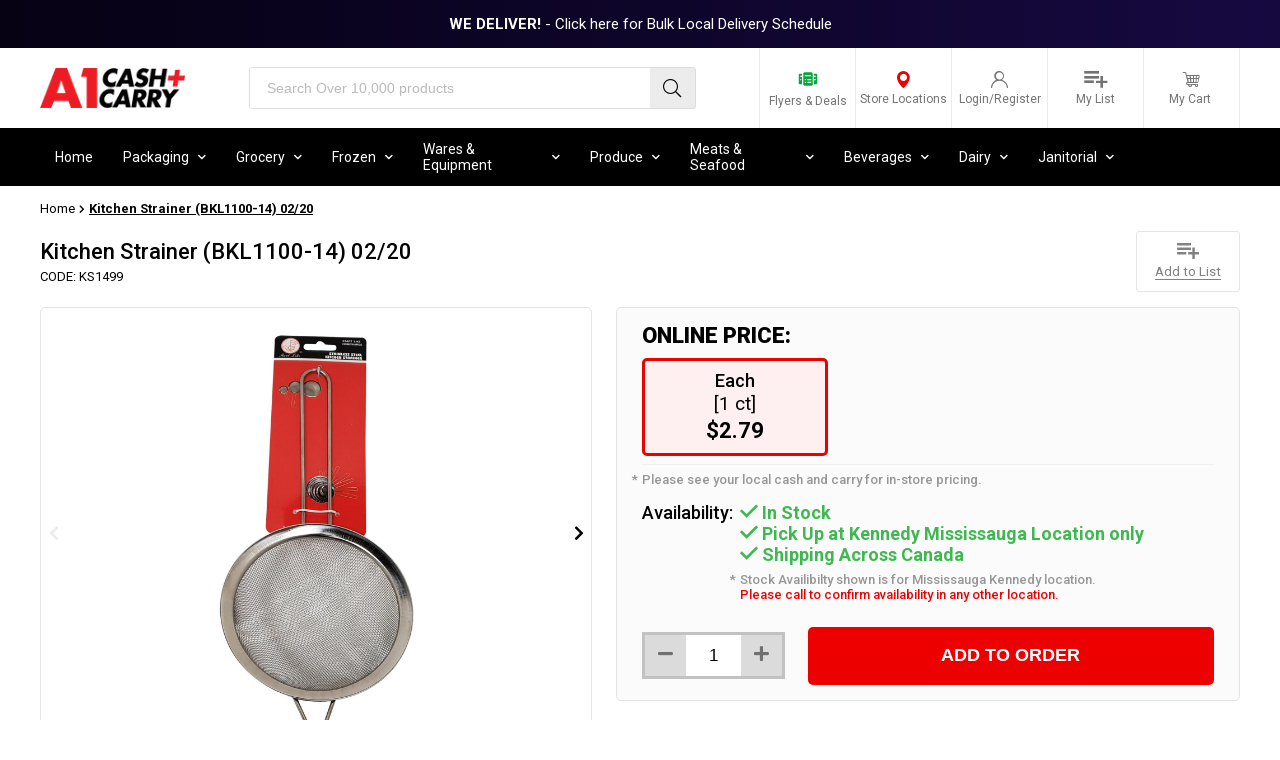

--- FILE ---
content_type: text/html; charset=utf-8
request_url: https://www.a1cashandcarry.com/products/kitchen-strainer-bkl1100-14
body_size: 171695
content:
<!doctype html>
<html class="no-js" lang="en">
  <head>
    <meta name="google-site-verification" content="P2YjHMIwpUoskIuzg6WsvsNuwChVXmiolk-E9tmgbjU" />
    <meta name="yandex-verification" content="7971868b72a783c8" />
    <meta charset="utf-8">
    <meta name="viewport" content="width=device-width, initial-scale=1.0, height=device-height, minimum-scale=1.0, maximum-scale=5.0">
    <meta http-equiv="X-UA-Compatible" content="IE=edge">
    <meta name="theme-color" content="">
    <link rel="canonical" href="https://www.a1cashandcarry.com/products/kitchen-strainer-bkl1100-14">
    <link rel="preconnect" href="https://cdn.shopify.com" crossorigin>

    <script>
  var flashVariantIds = "";flashVariantIds = flashVariantIds.replace(',', '').split(',');
</script>
<link rel="shortcut icon" href="//www.a1cashandcarry.com/cdn/shop/files/Favicon_2x_0805d175-76bf-414b-bfc5-be91a91b70bb_96x96.png?v=1646240298" type="image/png"><title>Kitchen Strainer (BKL1100-14) 02/20
</title>

    
      <meta name="description" content=""/>
    

    
        <script>window.YETT_BLACKLIST = [/shopify_pay/,/tctm/,/klaviyo/,/bat/,/wpm/,/googletagmanager/,/swym/,/postscript/,/searchkings/,/recovermycart/,/clickcease/,/herokuapp/,/lookthru/,/chimpstatic/,/checkout/,/affiliatly/,/fbevents/,/facebook/];!function(t,e){"object"==typeof exports&&"undefined"!=typeof module?e(exports):"function"==typeof define&&define.amd?define(["exports"],e):e((t="undefined"!=typeof globalThis?globalThis:t||self).yett={})}(this,(function(t){"use strict";var e="javascript/blocked",r={blacklist:window.YETT_BLACKLIST,whitelist:window.YETT_WHITELIST},n={blacklisted:[]},i=function(t,n){return t&&(!n||n!==e)&&(!r.blacklist||r.blacklist.some((function(e){return e.test(t)})))&&(!r.whitelist||r.whitelist.every((function(e){return!e.test(t)})))},o=function(t){var e=t.getAttribute("src");return r.blacklist&&r.blacklist.every((function(t){return!t.test(e)}))||r.whitelist&&r.whitelist.some((function(t){return t.test(e)}))},c=new MutationObserver((function(t){for(var r=0;r<t.length;r++)for(var o=t[r].addedNodes,c=function(t){var r=o[t];if(1===r.nodeType&&"SCRIPT"===r.tagName){var c=r.src,l=r.type;if(i(c,l)){n.blacklisted.push([r,r.type]),r.type=e;r.addEventListener("beforescriptexecute",(function t(n){r.getAttribute("type")===e&&n.preventDefault(),r.removeEventListener("beforescriptexecute",t)})),r.parentElement&&r.parentElement.removeChild(r)}}},l=0;l<o.length;l++)c(l)}));function l(t,e){var r=Object.keys(t);if(Object.getOwnPropertySymbols){var n=Object.getOwnPropertySymbols(t);e&&(n=n.filter((function(e){return Object.getOwnPropertyDescriptor(t,e).enumerable}))),r.push.apply(r,n)}return r}function a(t){for(var e=1;e<arguments.length;e++){var r=null!=arguments[e]?arguments[e]:{};e%2?l(Object(r),!0).forEach((function(e){s(t,e,r[e])})):Object.getOwnPropertyDescriptors?Object.defineProperties(t,Object.getOwnPropertyDescriptors(r)):l(Object(r)).forEach((function(e){Object.defineProperty(t,e,Object.getOwnPropertyDescriptor(r,e))}))}return t}function s(t,e,r){return e in t?Object.defineProperty(t,e,{value:r,enumerable:!0,configurable:!0,writable:!0}):t[e]=r,t}function u(t,e){return function(t){if(Array.isArray(t))return t}(t)||function(t,e){var r=null==t?null:"undefined"!=typeof Symbol&&t[Symbol.iterator]||t["@@iterator"];if(null==r)return;var n,i,o=[],c=!0,l=!1;try{for(r=r.call(t);!(c=(n=r.next()).done)&&(o.push(n.value),!e||o.length!==e);c=!0);}catch(t){l=!0,i=t}finally{try{c||null==r.return||r.return()}finally{if(l)throw i}}return o}(t,e)||f(t,e)||function(){throw new TypeError("Invalid attempt to destructure non-iterable instance.\nIn order to be iterable, non-array objects must have a [Symbol.iterator]() method.")}()}function p(t){return function(t){if(Array.isArray(t))return y(t)}(t)||function(t){if("undefined"!=typeof Symbol&&null!=t[Symbol.iterator]||null!=t["@@iterator"])return Array.from(t)}(t)||f(t)||function(){throw new TypeError("Invalid attempt to spread non-iterable instance.\nIn order to be iterable, non-array objects must have a [Symbol.iterator]() method.")}()}function f(t,e){if(t){if("string"==typeof t)return y(t,e);var r=Object.prototype.toString.call(t).slice(8,-1);return"Object"===r&&t.constructor&&(r=t.constructor.name),"Map"===r||"Set"===r?Array.from(t):"Arguments"===r||/^(?:Ui|I)nt(?:8|16|32)(?:Clamped)?Array$/.test(r)?y(t,e):void 0}}function y(t,e){(null==e||e>t.length)&&(e=t.length);for(var r=0,n=new Array(e);r<e;r++)n[r]=t[r];return n}c.observe(document.documentElement,{childList:!0,subtree:!0});var b=document.createElement,d={src:Object.getOwnPropertyDescriptor(HTMLScriptElement.prototype,"src"),type:Object.getOwnPropertyDescriptor(HTMLScriptElement.prototype,"type")};document.createElement=function(){for(var t=arguments.length,r=new Array(t),n=0;n<t;n++)r[n]=arguments[n];if("script"!==r[0].toLowerCase())return b.bind(document).apply(void 0,r);var o=b.bind(document).apply(void 0,r);try{Object.defineProperties(o,{src:a(a({},d.src),{},{set:function(t){i(t,o.type)&&d.type.set.call(this,e),d.src.set.call(this,t)}}),type:a(a({},d.type),{},{get:function(){var t=d.type.get.call(this);return t===e||i(this.src,t)?null:t},set:function(t){var r=i(o.src,o.type)?e:t;d.type.set.call(this,r)}})}),o.setAttribute=function(t,e){"type"===t||"src"===t?o[t]=e:HTMLScriptElement.prototype.setAttribute.call(o,t,e)}}catch(t){console.warn("Yett: unable to prevent script execution for script src ",o.src,".\n",'A likely cause would be because you are using a third-party browser extension that monkey patches the "document.createElement" function.')}return o};var v=new RegExp("[|\\{}()[\\]^$+*?.]","g");t.unblock=function(){for(var t=arguments.length,i=new Array(t),l=0;l<t;l++)i[l]=arguments[l];i.length<1?(r.blacklist=[],r.whitelist=[]):(r.blacklist&&(r.blacklist=r.blacklist.filter((function(t){return i.every((function(e){return"string"==typeof e?!t.test(e):e instanceof RegExp?t.toString()!==e.toString():void 0}))}))),r.whitelist&&(r.whitelist=[].concat(p(r.whitelist),p(i.map((function(t){if("string"==typeof t){var e=".*"+t.replace(v,"\\$&")+".*";if(r.whitelist.every((function(t){return t.toString()!==e.toString()})))return new RegExp(e)}else if(t instanceof RegExp&&r.whitelist.every((function(e){return e.toString()!==t.toString()})))return t;return null})).filter(Boolean)))));for(var a=document.querySelectorAll('script[type="'.concat(e,'"]')),s=0;s<a.length;s++){var f=a[s];o(f)&&(n.blacklisted.push([f,"application/javascript"]),f.parentElement.removeChild(f))}var y=0;p(n.blacklisted).forEach((function(t,e){var r=u(t,2),i=r[0],c=r[1];if(o(i)){for(var l=document.createElement("script"),a=0;a<i.attributes.length;a++){var s=i.attributes[a];"src"!==s.name&&"type"!==s.name&&l.setAttribute(s.name,i.attributes[a].value)}l.setAttribute("src",i.src),l.setAttribute("type",c||"application/javascript"),document.head.appendChild(l),n.blacklisted.splice(e-y,1),y++}})),r.blacklist&&r.blacklist.length<1&&c.disconnect()},Object.defineProperty(t,"__esModule",{value:!0})}));function multipleEventsListeners(e,t){for(var n=e.split(" "),i=0;i<n.length;i++)document.body.addEventListener(n[i],t,!1)}document.addEventListener("DOMContentLoaded", function() {multipleEventsListeners('mouseenter touchstart wheel', function(e) {window.yett.unblock('/shopify_pay/,/tctm/,/klaviyo/,/bat/,/wpm/,/googletagmanager/,/swym/,/postscript/,/searchkings/,/recovermycart/,/clickcease/,/herokuapp/,/lookthru/,/chimpstatic/,/checkout/,/affiliatly/,/fbevents/,/facebook/');});});</script>

    

    
    

    

<meta property="og:site_name" content="A1 Cash and Carry">
<meta property="og:url" content="https://www.a1cashandcarry.com/products/kitchen-strainer-bkl1100-14">
<meta property="og:title" content="Kitchen Strainer (BKL1100-14) 02/20">
<meta property="og:type" content="product">
<meta property="og:description" content="A1 Cash &amp; Carry restaurant supply store &amp; wholesale distributor specializing in B2B wholesale of commercial kitchen supplies, food packaging, cleaning supplies, meat, seafood supplier, takeout containers wholesale, fruits, vegetables, spices, frozen foods, beverages. Order online wholesale food distributor Ontario"><meta property="og:image" content="http://www.a1cashandcarry.com/cdn/shop/products/Ks1499_X.jpg?v=1697942728">
  <meta property="og:image:secure_url" content="https://www.a1cashandcarry.com/cdn/shop/products/Ks1499_X.jpg?v=1697942728">
  <meta property="og:image:width" content="816">
  <meta property="og:image:height" content="1669"><meta property="og:price:amount" content="2.79">
  <meta property="og:price:currency" content="CAD"><meta name="twitter:card" content="summary_large_image">
<meta name="twitter:title" content="Kitchen Strainer (BKL1100-14) 02/20">
<meta name="twitter:description" content="A1 Cash &amp; Carry restaurant supply store &amp; wholesale distributor specializing in B2B wholesale of commercial kitchen supplies, food packaging, cleaning supplies, meat, seafood supplier, takeout containers wholesale, fruits, vegetables, spices, frozen foods, beverages. Order online wholesale food distributor Ontario">

    <script>
  if(window.location.href == 'https://www.a1cashandcarry.com/pages/april-flyer'){
    window.location.href="/pages/flyers";
  }
  if(window.location.href == 'https://www.a1cashandcarry.com/collections/vendors' && window.location.search == ''){
   window.location.href = "https://www.a1cashandcarry.com/pages/vendors"; 
  }
  if(window.location.href == 'https://www.a1cashandcarry.com/products/mccalls-glucose' && window.location.search == ''){
   window.location.href = "https://www.a1cashandcarry.com/products/mccalls-glucose-2"; 
  }
  if(window.location.href == 'https://www.a1cashandcarry.com/products/palmolive-dishwash-liquid-original' && window.location.search == ''){
   window.location.href = "https://www.a1cashandcarry.com/products/palmolive-dishwash-liquid "; 
  }
  if(window.location.href == 'https://www.a1cashandcarry.com/products/diet-coke-pet-1' && window.location.search == ''){
   window.location.href = "https://www.a1cashandcarry.com/products/diet-coke-pet"; 
  }
  if(window.location.href == 'https://www.a1cashandcarry.com/products/apna-curry-powder-1' && window.location.search == ''){
   window.location.href = "https://www.a1cashandcarry.com/products/apna-curry-powder"; 
  }
  if(window.location.href == 'https://www.a1cashandcarry.com/products/nupak-pinto-beans' && window.location.search == ''){
   window.location.href = "https://www.a1cashandcarry.com/products/nupak-pinto-beans-1"; 
  }
  if(window.location.href == 'https://www.a1cashandcarry.com/products/kasuku-ginger-ground-1' && window.location.search == ''){
   window.location.href = "https://www.a1cashandcarry.com/products/kasuku-ginger-ground-3"; 
  }
  if(window.location.href == 'https://www.a1cashandcarry.com/collections/food-preparation-equipment-collection-1' && window.location.search == ''){
   window.location.href = "https://www.a1cashandcarry.com/collections/food-preparation-equipment-collection"; 
  }
  if(window.location.href == 'https://www.a1cashandcarry.com/collections/melons-1' && window.location.search == ''){
   window.location.href = "https://www.a1cashandcarry.com/collections/fresh-melons-fruits"; 
  }
  if(window.location.href == 'https://www.a1cashandcarry.com/collections/berries-1' && window.location.search == ''){
   window.location.href = "https://www.a1cashandcarry.com/collections/berries"; 
  }
  if(window.location.href == 'https://www.a1cashandcarry.com/collections/matching-value-plus-ice-cream-parfait-cup-and-lids-12oz-1' && window.location.search == ''){
   window.location.href = "https://www.a1cashandcarry.com/collections/matching-value-plus-ice-cream-parfait-cup-and-lids-12oz"; 
  }
  if(window.location.href == 'https://www.a1cashandcarry.com/collections/bulk' && window.location.search == ''){
   window.location.href = "https://www.a1cashandcarry.com/collections/bulk-cutlery"; 
  }
</script>


    <link rel="canonical" href="https://www.a1cashandcarry.com/products/kitchen-strainer-bkl1100-14">

    <link rel="preload" as="style" href="//www.a1cashandcarry.com/cdn/shop/t/138/assets/theme.scss.css?v=107823623000493746311761771779">
    <link rel="preload" as="style" href="//www.a1cashandcarry.com/cdn/shop/t/138/assets/custom.css?v=166261404753929004501761771687">
    

    
    
    <!-- Preconnect for critical resources -->
    <link rel="preconnect" href="https://fonts.googleapis.com" />
    <link rel="preconnect" href="https://fonts.gstatic.com" crossorigin />
    <link rel="preconnect" href="https://cdn.shopify.com" />
    
    <!-- Preload and load fonts -->
    <link rel="preload" href="https://fonts.googleapis.com/css2?family=Roboto:wght@100;300;400;500;700;900&display=swap" as="style" />
    <link rel="stylesheet" href="https://fonts.googleapis.com/css2?family=Roboto:wght@100;300;400;500;700;900&display=swap" />
    
    <!-- Lazy load non-critical styles -->
     
<style>
 .fa{font-family:var(--fa-style-family,"Font Awesome 6 Free");font-weight:var(--fa-style,900)}.fa,.fa-brands,.fa-classic,.fa-regular,.fa-sharp-solid,.fa-solid,.fab,.far,.fas{-moz-osx-font-smoothing:grayscale;-webkit-font-smoothing:antialiased;display:var(--fa-display,inline-block);font-style:normal;font-variant:normal;line-height:1;text-rendering:auto}.fa-classic,.fa-regular,.fa-solid,.far,.fas{font-family:"Font Awesome 6 Free"}.fa-brands,.fab{font-family:"Font Awesome 6 Brands"}.fa-1x{font-size:1em}.fa-2x{font-size:2em}.fa-3x{font-size:3em}.fa-4x{font-size:4em}.fa-5x{font-size:5em}.fa-6x{font-size:6em}.fa-7x{font-size:7em}.fa-8x{font-size:8em}.fa-9x{font-size:9em}.fa-10x{font-size:10em}.fa-2xs{font-size:.625em;line-height:.1em;vertical-align:.225em}.fa-xs{font-size:.75em;line-height:.08333em;vertical-align:.125em}.fa-sm{font-size:.875em;line-height:.07143em;vertical-align:.05357em}.fa-lg{font-size:1.25em;line-height:.05em;vertical-align:-.075em}.fa-xl{font-size:1.5em;line-height:.04167em;vertical-align:-.125em}.fa-2xl{font-size:2em;line-height:.03125em;vertical-align:-.1875em}.fa-fw{text-align:center;width:1.25em}.fa-ul{list-style-type:none;margin-left:var(--fa-li-margin,2.5em);padding-left:0}.fa-ul>li{position:relative}.fa-li{left:calc(var(--fa-li-width, 2em)*-1);position:absolute;text-align:center;width:var(--fa-li-width,2em);line-height:inherit}.fa-border{border-radius:var(--fa-border-radius,.1em);border:var(--fa-border-width,.08em) var(--fa-border-style,solid) var(--fa-border-color,#eee);padding:var(--fa-border-padding,.2em .25em .15em)}.fa-pull-left{float:left;margin-right:var(--fa-pull-margin,.3em)}.fa-pull-right{float:right;margin-left:var(--fa-pull-margin,.3em)}.fa-beat{animation-name:fa-beat;animation-delay:var(--fa-animation-delay,0s);animation-direction:var(--fa-animation-direction,normal);animation-duration:var(--fa-animation-duration,1s);animation-iteration-count:var(--fa-animation-iteration-count,infinite);animation-timing-function:var(--fa-animation-timing,ease-in-out)}.fa-bounce{animation-name:fa-bounce;animation-delay:var(--fa-animation-delay,0s);animation-direction:var(--fa-animation-direction,normal);animation-duration:var(--fa-animation-duration,1s);animation-iteration-count:var(--fa-animation-iteration-count,infinite);animation-timing-function:var(--fa-animation-timing,cubic-bezier(.28,.84,.42,1))}.fa-fade{animation-name:fa-fade;animation-iteration-count:var(--fa-animation-iteration-count,infinite);animation-timing-function:var(--fa-animation-timing,cubic-bezier(.4,0,.6,1))}.fa-beat-fade,.fa-fade{animation-delay:var(--fa-animation-delay,0s);animation-direction:var(--fa-animation-direction,normal);animation-duration:var(--fa-animation-duration,1s)}.fa-beat-fade{animation-name:fa-beat-fade;animation-iteration-count:var(--fa-animation-iteration-count,infinite);animation-timing-function:var(--fa-animation-timing,cubic-bezier(.4,0,.6,1))}.fa-flip{animation-name:fa-flip;animation-delay:var(--fa-animation-delay,0s);animation-direction:var(--fa-animation-direction,normal);animation-duration:var(--fa-animation-duration,1s);animation-iteration-count:var(--fa-animation-iteration-count,infinite);animation-timing-function:var(--fa-animation-timing,ease-in-out)}.fa-shake{animation-name:fa-shake;animation-duration:var(--fa-animation-duration,1s);animation-iteration-count:var(--fa-animation-iteration-count,infinite);animation-timing-function:var(--fa-animation-timing,linear)}.fa-shake,.fa-spin{animation-delay:var(--fa-animation-delay,0s);animation-direction:var(--fa-animation-direction,normal)}.fa-spin{animation-name:fa-spin;animation-duration:var(--fa-animation-duration,2s);animation-iteration-count:var(--fa-animation-iteration-count,infinite);animation-timing-function:var(--fa-animation-timing,linear)}.fa-spin-reverse{--fa-animation-direction:reverse}.fa-pulse,.fa-spin-pulse{animation-name:fa-spin;animation-direction:var(--fa-animation-direction,normal);animation-duration:var(--fa-animation-duration,1s);animation-iteration-count:var(--fa-animation-iteration-count,infinite);animation-timing-function:var(--fa-animation-timing,steps(8))}@media (prefers-reduced-motion:reduce){.fa-beat,.fa-beat-fade,.fa-bounce,.fa-fade,.fa-flip,.fa-pulse,.fa-shake,.fa-spin,.fa-spin-pulse{animation-delay:-1ms;animation-duration:1ms;animation-iteration-count:1;transition-delay:0s;transition-duration:0s}}@keyframes fa-beat{0%,90%{transform:scale(1)}45%{transform:scale(var(--fa-beat-scale,1.25))}}@keyframes fa-bounce{0%{transform:scale(1) translateY(0)}10%{transform:scale(var(--fa-bounce-start-scale-x,1.1),var(--fa-bounce-start-scale-y,.9)) translateY(0)}30%{transform:scale(var(--fa-bounce-jump-scale-x,.9),var(--fa-bounce-jump-scale-y,1.1)) translateY(var(--fa-bounce-height,-.5em))}50%{transform:scale(var(--fa-bounce-land-scale-x,1.05),var(--fa-bounce-land-scale-y,.95)) translateY(0)}57%{transform:scale(1) translateY(var(--fa-bounce-rebound,-.125em))}64%{transform:scale(1) translateY(0)}to{transform:scale(1) translateY(0)}}@keyframes fa-fade{50%{opacity:var(--fa-fade-opacity,.4)}}@keyframes fa-beat-fade{0%,to{opacity:var(--fa-beat-fade-opacity,.4);transform:scale(1)}50%{opacity:1;transform:scale(var(--fa-beat-fade-scale,1.125))}}@keyframes fa-flip{50%{transform:rotate3d(var(--fa-flip-x,0),var(--fa-flip-y,1),var(--fa-flip-z,0),var(--fa-flip-angle,-180deg))}}@keyframes fa-shake{0%{transform:rotate(-15deg)}4%{transform:rotate(15deg)}8%,24%{transform:rotate(-18deg)}12%,28%{transform:rotate(18deg)}16%{transform:rotate(-22deg)}20%{transform:rotate(22deg)}32%{transform:rotate(-12deg)}36%{transform:rotate(12deg)}40%,to{transform:rotate(0deg)}}@keyframes fa-spin{0%{transform:rotate(0deg)}to{transform:rotate(1turn)}}.fa-rotate-90{transform:rotate(90deg)}.fa-rotate-180{transform:rotate(180deg)}.fa-rotate-270{transform:rotate(270deg)}.fa-flip-horizontal{transform:scaleX(-1)}.fa-flip-vertical{transform:scaleY(-1)}.fa-flip-both,.fa-flip-horizontal.fa-flip-vertical{transform:scale(-1)}.fa-rotate-by{transform:rotate(var(--fa-rotate-angle,0))}.fa-stack{display:inline-block;height:2em;line-height:2em;position:relative;vertical-align:middle;width:2.5em}.fa-stack-1x,.fa-stack-2x{left:0;position:absolute;text-align:center;width:100%;z-index:var(--fa-stack-z-index,auto)}.fa-stack-1x{line-height:inherit}.fa-stack-2x{font-size:2em}.fa-inverse{color:var(--fa-inverse,#fff)}

.fa-0:before{content:"\30"}.fa-1:before{content:"\31"}.fa-2:before{content:"\32"}.fa-3:before{content:"\33"}.fa-4:before{content:"\34"}.fa-5:before{content:"\35"}.fa-6:before{content:"\36"}.fa-7:before{content:"\37"}.fa-8:before{content:"\38"}.fa-9:before{content:"\39"}.fa-fill-drip:before{content:"\f576"}.fa-arrows-to-circle:before{content:"\e4bd"}.fa-chevron-circle-right:before,.fa-circle-chevron-right:before{content:"\f138"}.fa-at:before{content:"\40"}.fa-trash-alt:before,.fa-trash-can:before{content:"\f2ed"}.fa-text-height:before{content:"\f034"}.fa-user-times:before,.fa-user-xmark:before{content:"\f235"}.fa-stethoscope:before{content:"\f0f1"}.fa-comment-alt:before,.fa-message:before{content:"\f27a"}.fa-info:before{content:"\f129"}.fa-compress-alt:before,.fa-down-left-and-up-right-to-center:before{content:"\f422"}.fa-explosion:before{content:"\e4e9"}.fa-file-alt:before,.fa-file-lines:before,.fa-file-text:before{content:"\f15c"}.fa-wave-square:before{content:"\f83e"}.fa-ring:before{content:"\f70b"}.fa-building-un:before{content:"\e4d9"}.fa-dice-three:before{content:"\f527"}.fa-calendar-alt:before,.fa-calendar-days:before{content:"\f073"}.fa-anchor-circle-check:before{content:"\e4aa"}.fa-building-circle-arrow-right:before{content:"\e4d1"}.fa-volleyball-ball:before,.fa-volleyball:before{content:"\f45f"}.fa-arrows-up-to-line:before{content:"\e4c2"}.fa-sort-desc:before,.fa-sort-down:before{content:"\f0dd"}.fa-circle-minus:before,.fa-minus-circle:before{content:"\f056"}.fa-door-open:before{content:"\f52b"}.fa-right-from-bracket:before,.fa-sign-out-alt:before{content:"\f2f5"}.fa-atom:before{content:"\f5d2"}.fa-soap:before{content:"\e06e"}.fa-heart-music-camera-bolt:before,.fa-icons:before{content:"\f86d"}.fa-microphone-alt-slash:before,.fa-microphone-lines-slash:before{content:"\f539"}.fa-bridge-circle-check:before{content:"\e4c9"}.fa-pump-medical:before{content:"\e06a"}.fa-fingerprint:before{content:"\f577"}.fa-hand-point-right:before{content:"\f0a4"}.fa-magnifying-glass-location:before,.fa-search-location:before{content:"\f689"}.fa-forward-step:before,.fa-step-forward:before{content:"\f051"}.fa-face-smile-beam:before,.fa-smile-beam:before{content:"\f5b8"}.fa-flag-checkered:before{content:"\f11e"}.fa-football-ball:before,.fa-football:before{content:"\f44e"}.fa-school-circle-exclamation:before{content:"\e56c"}.fa-crop:before{content:"\f125"}.fa-angle-double-down:before,.fa-angles-down:before{content:"\f103"}.fa-users-rectangle:before{content:"\e594"}.fa-people-roof:before{content:"\e537"}.fa-people-line:before{content:"\e534"}.fa-beer-mug-empty:before,.fa-beer:before{content:"\f0fc"}.fa-diagram-predecessor:before{content:"\e477"}.fa-arrow-up-long:before,.fa-long-arrow-up:before{content:"\f176"}.fa-burn:before,.fa-fire-flame-simple:before{content:"\f46a"}.fa-male:before,.fa-person:before{content:"\f183"}.fa-laptop:before{content:"\f109"}.fa-file-csv:before{content:"\f6dd"}.fa-menorah:before{content:"\f676"}.fa-truck-plane:before{content:"\e58f"}.fa-record-vinyl:before{content:"\f8d9"}.fa-face-grin-stars:before,.fa-grin-stars:before{content:"\f587"}.fa-bong:before{content:"\f55c"}.fa-pastafarianism:before,.fa-spaghetti-monster-flying:before{content:"\f67b"}.fa-arrow-down-up-across-line:before{content:"\e4af"}.fa-spoon:before,.fa-utensil-spoon:before{content:"\f2e5"}.fa-jar-wheat:before{content:"\e517"}.fa-envelopes-bulk:before,.fa-mail-bulk:before{content:"\f674"}.fa-file-circle-exclamation:before{content:"\e4eb"}.fa-circle-h:before,.fa-hospital-symbol:before{content:"\f47e"}.fa-pager:before{content:"\f815"}.fa-address-book:before,.fa-contact-book:before{content:"\f2b9"}.fa-strikethrough:before{content:"\f0cc"}.fa-k:before{content:"\4b"}.fa-landmark-flag:before{content:"\e51c"}.fa-pencil-alt:before,.fa-pencil:before{content:"\f303"}.fa-backward:before{content:"\f04a"}.fa-caret-right:before{content:"\f0da"}.fa-comments:before{content:"\f086"}.fa-file-clipboard:before,.fa-paste:before{content:"\f0ea"}.fa-code-pull-request:before{content:"\e13c"}.fa-clipboard-list:before{content:"\f46d"}.fa-truck-loading:before,.fa-truck-ramp-box:before{content:"\f4de"}.fa-user-check:before{content:"\f4fc"}.fa-vial-virus:before{content:"\e597"}.fa-sheet-plastic:before{content:"\e571"}.fa-blog:before{content:"\f781"}.fa-user-ninja:before{content:"\f504"}.fa-person-arrow-up-from-line:before{content:"\e539"}.fa-scroll-torah:before,.fa-torah:before{content:"\f6a0"}.fa-broom-ball:before,.fa-quidditch-broom-ball:before,.fa-quidditch:before{content:"\f458"}.fa-toggle-off:before{content:"\f204"}.fa-archive:before,.fa-box-archive:before{content:"\f187"}.fa-person-drowning:before{content:"\e545"}.fa-arrow-down-9-1:before,.fa-sort-numeric-desc:before,.fa-sort-numeric-down-alt:before{content:"\f886"}.fa-face-grin-tongue-squint:before,.fa-grin-tongue-squint:before{content:"\f58a"}.fa-spray-can:before{content:"\f5bd"}.fa-truck-monster:before{content:"\f63b"}.fa-w:before{content:"\57"}.fa-earth-africa:before,.fa-globe-africa:before{content:"\f57c"}.fa-rainbow:before{content:"\f75b"}.fa-circle-notch:before{content:"\f1ce"}.fa-tablet-alt:before,.fa-tablet-screen-button:before{content:"\f3fa"}.fa-paw:before{content:"\f1b0"}.fa-cloud:before{content:"\f0c2"}.fa-trowel-bricks:before{content:"\e58a"}.fa-face-flushed:before,.fa-flushed:before{content:"\f579"}.fa-hospital-user:before{content:"\f80d"}.fa-tent-arrow-left-right:before{content:"\e57f"}.fa-gavel:before,.fa-legal:before{content:"\f0e3"}.fa-binoculars:before{content:"\f1e5"}.fa-microphone-slash:before{content:"\f131"}.fa-box-tissue:before{content:"\e05b"}.fa-motorcycle:before{content:"\f21c"}.fa-bell-concierge:before,.fa-concierge-bell:before{content:"\f562"}.fa-pen-ruler:before,.fa-pencil-ruler:before{content:"\f5ae"}.fa-people-arrows-left-right:before,.fa-people-arrows:before{content:"\e068"}.fa-mars-and-venus-burst:before{content:"\e523"}.fa-caret-square-right:before,.fa-square-caret-right:before{content:"\f152"}.fa-cut:before,.fa-scissors:before{content:"\f0c4"}.fa-sun-plant-wilt:before{content:"\e57a"}.fa-toilets-portable:before{content:"\e584"}.fa-hockey-puck:before{content:"\f453"}.fa-table:before{content:"\f0ce"}.fa-magnifying-glass-arrow-right:before{content:"\e521"}.fa-digital-tachograph:before,.fa-tachograph-digital:before{content:"\f566"}.fa-users-slash:before{content:"\e073"}.fa-clover:before{content:"\e139"}.fa-mail-reply:before,.fa-reply:before{content:"\f3e5"}.fa-star-and-crescent:before{content:"\f699"}.fa-house-fire:before{content:"\e50c"}.fa-minus-square:before,.fa-square-minus:before{content:"\f146"}.fa-helicopter:before{content:"\f533"}.fa-compass:before{content:"\f14e"}.fa-caret-square-down:before,.fa-square-caret-down:before{content:"\f150"}.fa-file-circle-question:before{content:"\e4ef"}.fa-laptop-code:before{content:"\f5fc"}.fa-swatchbook:before{content:"\f5c3"}.fa-prescription-bottle:before{content:"\f485"}.fa-bars:before,.fa-navicon:before{content:"\f0c9"}.fa-people-group:before{content:"\e533"}.fa-hourglass-3:before,.fa-hourglass-end:before{content:"\f253"}.fa-heart-broken:before,.fa-heart-crack:before{content:"\f7a9"}.fa-external-link-square-alt:before,.fa-square-up-right:before{content:"\f360"}.fa-face-kiss-beam:before,.fa-kiss-beam:before{content:"\f597"}.fa-film:before{content:"\f008"}.fa-ruler-horizontal:before{content:"\f547"}.fa-people-robbery:before{content:"\e536"}.fa-lightbulb:before{content:"\f0eb"}.fa-caret-left:before{content:"\f0d9"}.fa-circle-exclamation:before,.fa-exclamation-circle:before{content:"\f06a"}.fa-school-circle-xmark:before{content:"\e56d"}.fa-arrow-right-from-bracket:before,.fa-sign-out:before{content:"\f08b"}.fa-chevron-circle-down:before,.fa-circle-chevron-down:before{content:"\f13a"}.fa-unlock-alt:before,.fa-unlock-keyhole:before{content:"\f13e"}.fa-cloud-showers-heavy:before{content:"\f740"}.fa-headphones-alt:before,.fa-headphones-simple:before{content:"\f58f"}.fa-sitemap:before{content:"\f0e8"}.fa-circle-dollar-to-slot:before,.fa-donate:before{content:"\f4b9"}.fa-memory:before{content:"\f538"}.fa-road-spikes:before{content:"\e568"}.fa-fire-burner:before{content:"\e4f1"}.fa-flag:before{content:"\f024"}.fa-hanukiah:before{content:"\f6e6"}.fa-feather:before{content:"\f52d"}.fa-volume-down:before,.fa-volume-low:before{content:"\f027"}.fa-comment-slash:before{content:"\f4b3"}.fa-cloud-sun-rain:before{content:"\f743"}.fa-compress:before{content:"\f066"}.fa-wheat-alt:before,.fa-wheat-awn:before{content:"\e2cd"}.fa-ankh:before{content:"\f644"}.fa-hands-holding-child:before{content:"\e4fa"}.fa-asterisk:before{content:"\2a"}.fa-check-square:before,.fa-square-check:before{content:"\f14a"}.fa-peseta-sign:before{content:"\e221"}.fa-header:before,.fa-heading:before{content:"\f1dc"}.fa-ghost:before{content:"\f6e2"}.fa-list-squares:before,.fa-list:before{content:"\f03a"}.fa-phone-square-alt:before,.fa-square-phone-flip:before{content:"\f87b"}.fa-cart-plus:before{content:"\f217"}.fa-gamepad:before{content:"\f11b"}.fa-circle-dot:before,.fa-dot-circle:before{content:"\f192"}.fa-dizzy:before,.fa-face-dizzy:before{content:"\f567"}.fa-egg:before{content:"\f7fb"}.fa-house-medical-circle-xmark:before{content:"\e513"}.fa-campground:before{content:"\f6bb"}.fa-folder-plus:before{content:"\f65e"}.fa-futbol-ball:before,.fa-futbol:before,.fa-soccer-ball:before{content:"\f1e3"}.fa-paint-brush:before,.fa-paintbrush:before{content:"\f1fc"}.fa-lock:before{content:"\f023"}.fa-gas-pump:before{content:"\f52f"}.fa-hot-tub-person:before,.fa-hot-tub:before{content:"\f593"}.fa-map-location:before,.fa-map-marked:before{content:"\f59f"}.fa-house-flood-water:before{content:"\e50e"}.fa-tree:before{content:"\f1bb"}.fa-bridge-lock:before{content:"\e4cc"}.fa-sack-dollar:before{content:"\f81d"}.fa-edit:before,.fa-pen-to-square:before{content:"\f044"}.fa-car-side:before{content:"\f5e4"}.fa-share-alt:before,.fa-share-nodes:before{content:"\f1e0"}.fa-heart-circle-minus:before{content:"\e4ff"}.fa-hourglass-2:before,.fa-hourglass-half:before{content:"\f252"}.fa-microscope:before{content:"\f610"}.fa-sink:before{content:"\e06d"}.fa-bag-shopping:before,.fa-shopping-bag:before{content:"\f290"}.fa-arrow-down-z-a:before,.fa-sort-alpha-desc:before,.fa-sort-alpha-down-alt:before{content:"\f881"}.fa-mitten:before{content:"\f7b5"}.fa-person-rays:before{content:"\e54d"}.fa-users:before{content:"\f0c0"}.fa-eye-slash:before{content:"\f070"}.fa-flask-vial:before{content:"\e4f3"}.fa-hand-paper:before,.fa-hand:before{content:"\f256"}.fa-om:before{content:"\f679"}.fa-worm:before{content:"\e599"}.fa-house-circle-xmark:before{content:"\e50b"}.fa-plug:before{content:"\f1e6"}.fa-chevron-up:before{content:"\f077"}.fa-hand-spock:before{content:"\f259"}.fa-stopwatch:before{content:"\f2f2"}.fa-face-kiss:before,.fa-kiss:before{content:"\f596"}.fa-bridge-circle-xmark:before{content:"\e4cb"}.fa-face-grin-tongue:before,.fa-grin-tongue:before{content:"\f589"}.fa-chess-bishop:before{content:"\f43a"}.fa-face-grin-wink:before,.fa-grin-wink:before{content:"\f58c"}.fa-deaf:before,.fa-deafness:before,.fa-ear-deaf:before,.fa-hard-of-hearing:before{content:"\f2a4"}.fa-road-circle-check:before{content:"\e564"}.fa-dice-five:before{content:"\f523"}.fa-rss-square:before,.fa-square-rss:before{content:"\f143"}.fa-land-mine-on:before{content:"\e51b"}.fa-i-cursor:before{content:"\f246"}.fa-stamp:before{content:"\f5bf"}.fa-stairs:before{content:"\e289"}.fa-i:before{content:"\49"}.fa-hryvnia-sign:before,.fa-hryvnia:before{content:"\f6f2"}.fa-pills:before{content:"\f484"}.fa-face-grin-wide:before,.fa-grin-alt:before{content:"\f581"}.fa-tooth:before{content:"\f5c9"}.fa-v:before{content:"\56"}.fa-bangladeshi-taka-sign:before{content:"\e2e6"}.fa-bicycle:before{content:"\f206"}.fa-rod-asclepius:before,.fa-rod-snake:before,.fa-staff-aesculapius:before,.fa-staff-snake:before{content:"\e579"}.fa-head-side-cough-slash:before{content:"\e062"}.fa-ambulance:before,.fa-truck-medical:before{content:"\f0f9"}.fa-wheat-awn-circle-exclamation:before{content:"\e598"}.fa-snowman:before{content:"\f7d0"}.fa-mortar-pestle:before{content:"\f5a7"}.fa-road-barrier:before{content:"\e562"}.fa-school:before{content:"\f549"}.fa-igloo:before{content:"\f7ae"}.fa-joint:before{content:"\f595"}.fa-angle-right:before{content:"\f105"}.fa-horse:before{content:"\f6f0"}.fa-q:before{content:"\51"}.fa-g:before{content:"\47"}.fa-notes-medical:before{content:"\f481"}.fa-temperature-2:before,.fa-temperature-half:before,.fa-thermometer-2:before,.fa-thermometer-half:before{content:"\f2c9"}.fa-dong-sign:before{content:"\e169"}.fa-capsules:before{content:"\f46b"}.fa-poo-bolt:before,.fa-poo-storm:before{content:"\f75a"}.fa-face-frown-open:before,.fa-frown-open:before{content:"\f57a"}.fa-hand-point-up:before{content:"\f0a6"}.fa-money-bill:before{content:"\f0d6"}.fa-bookmark:before{content:"\f02e"}.fa-align-justify:before{content:"\f039"}.fa-umbrella-beach:before{content:"\f5ca"}.fa-helmet-un:before{content:"\e503"}.fa-bullseye:before{content:"\f140"}.fa-bacon:before{content:"\f7e5"}.fa-hand-point-down:before{content:"\f0a7"}.fa-arrow-up-from-bracket:before{content:"\e09a"}.fa-folder-blank:before,.fa-folder:before{content:"\f07b"}.fa-file-medical-alt:before,.fa-file-waveform:before{content:"\f478"}.fa-radiation:before{content:"\f7b9"}.fa-chart-simple:before{content:"\e473"}.fa-mars-stroke:before{content:"\f229"}.fa-vial:before{content:"\f492"}.fa-dashboard:before,.fa-gauge-med:before,.fa-gauge:before,.fa-tachometer-alt-average:before{content:"\f624"}.fa-magic-wand-sparkles:before,.fa-wand-magic-sparkles:before{content:"\e2ca"}.fa-e:before{content:"\45"}.fa-pen-alt:before,.fa-pen-clip:before{content:"\f305"}.fa-bridge-circle-exclamation:before{content:"\e4ca"}.fa-user:before{content:"\f007"}.fa-school-circle-check:before{content:"\e56b"}.fa-dumpster:before{content:"\f793"}.fa-shuttle-van:before,.fa-van-shuttle:before{content:"\f5b6"}.fa-building-user:before{content:"\e4da"}.fa-caret-square-left:before,.fa-square-caret-left:before{content:"\f191"}.fa-highlighter:before{content:"\f591"}.fa-key:before{content:"\f084"}.fa-bullhorn:before{content:"\f0a1"}.fa-globe:before{content:"\f0ac"}.fa-synagogue:before{content:"\f69b"}.fa-person-half-dress:before{content:"\e548"}.fa-road-bridge:before{content:"\e563"}.fa-location-arrow:before{content:"\f124"}.fa-c:before{content:"\43"}.fa-tablet-button:before{content:"\f10a"}.fa-building-lock:before{content:"\e4d6"}.fa-pizza-slice:before{content:"\f818"}.fa-money-bill-wave:before{content:"\f53a"}.fa-area-chart:before,.fa-chart-area:before{content:"\f1fe"}.fa-house-flag:before{content:"\e50d"}.fa-person-circle-minus:before{content:"\e540"}.fa-ban:before,.fa-cancel:before{content:"\f05e"}.fa-camera-rotate:before{content:"\e0d8"}.fa-air-freshener:before,.fa-spray-can-sparkles:before{content:"\f5d0"}.fa-star:before{content:"\f005"}.fa-repeat:before{content:"\f363"}.fa-cross:before{content:"\f654"}.fa-box:before{content:"\f466"}.fa-venus-mars:before{content:"\f228"}.fa-arrow-pointer:before,.fa-mouse-pointer:before{content:"\f245"}.fa-expand-arrows-alt:before,.fa-maximize:before{content:"\f31e"}.fa-charging-station:before{content:"\f5e7"}.fa-shapes:before,.fa-triangle-circle-square:before{content:"\f61f"}.fa-random:before,.fa-shuffle:before{content:"\f074"}.fa-person-running:before,.fa-running:before{content:"\f70c"}.fa-mobile-retro:before{content:"\e527"}.fa-grip-lines-vertical:before{content:"\f7a5"}.fa-spider:before{content:"\f717"}.fa-hands-bound:before{content:"\e4f9"}.fa-file-invoice-dollar:before{content:"\f571"}.fa-plane-circle-exclamation:before{content:"\e556"}.fa-x-ray:before{content:"\f497"}.fa-spell-check:before{content:"\f891"}.fa-slash:before{content:"\f715"}.fa-computer-mouse:before,.fa-mouse:before{content:"\f8cc"}.fa-arrow-right-to-bracket:before,.fa-sign-in:before{content:"\f090"}.fa-shop-slash:before,.fa-store-alt-slash:before{content:"\e070"}.fa-server:before{content:"\f233"}.fa-virus-covid-slash:before{content:"\e4a9"}.fa-shop-lock:before{content:"\e4a5"}.fa-hourglass-1:before,.fa-hourglass-start:before{content:"\f251"}.fa-blender-phone:before{content:"\f6b6"}.fa-building-wheat:before{content:"\e4db"}.fa-person-breastfeeding:before{content:"\e53a"}.fa-right-to-bracket:before,.fa-sign-in-alt:before{content:"\f2f6"}.fa-venus:before{content:"\f221"}.fa-passport:before{content:"\f5ab"}.fa-thumb-tack-slash:before,.fa-thumbtack-slash:before{content:"\e68f"}.fa-heart-pulse:before,.fa-heartbeat:before{content:"\f21e"}.fa-people-carry-box:before,.fa-people-carry:before{content:"\f4ce"}.fa-temperature-high:before{content:"\f769"}.fa-microchip:before{content:"\f2db"}.fa-crown:before{content:"\f521"}.fa-weight-hanging:before{content:"\f5cd"}.fa-xmarks-lines:before{content:"\e59a"}.fa-file-prescription:before{content:"\f572"}.fa-weight-scale:before,.fa-weight:before{content:"\f496"}.fa-user-friends:before,.fa-user-group:before{content:"\f500"}.fa-arrow-up-a-z:before,.fa-sort-alpha-up:before{content:"\f15e"}.fa-chess-knight:before{content:"\f441"}.fa-face-laugh-squint:before,.fa-laugh-squint:before{content:"\f59b"}.fa-wheelchair:before{content:"\f193"}.fa-arrow-circle-up:before,.fa-circle-arrow-up:before{content:"\f0aa"}.fa-toggle-on:before{content:"\f205"}.fa-person-walking:before,.fa-walking:before{content:"\f554"}.fa-l:before{content:"\4c"}.fa-fire:before{content:"\f06d"}.fa-bed-pulse:before,.fa-procedures:before{content:"\f487"}.fa-shuttle-space:before,.fa-space-shuttle:before{content:"\f197"}.fa-face-laugh:before,.fa-laugh:before{content:"\f599"}.fa-folder-open:before{content:"\f07c"}.fa-heart-circle-plus:before{content:"\e500"}.fa-code-fork:before{content:"\e13b"}.fa-city:before{content:"\f64f"}.fa-microphone-alt:before,.fa-microphone-lines:before{content:"\f3c9"}.fa-pepper-hot:before{content:"\f816"}.fa-unlock:before{content:"\f09c"}.fa-colon-sign:before{content:"\e140"}.fa-headset:before{content:"\f590"}.fa-store-slash:before{content:"\e071"}.fa-road-circle-xmark:before{content:"\e566"}.fa-user-minus:before{content:"\f503"}.fa-mars-stroke-up:before,.fa-mars-stroke-v:before{content:"\f22a"}.fa-champagne-glasses:before,.fa-glass-cheers:before{content:"\f79f"}.fa-clipboard:before{content:"\f328"}.fa-house-circle-exclamation:before{content:"\e50a"}.fa-file-arrow-up:before,.fa-file-upload:before{content:"\f574"}.fa-wifi-3:before,.fa-wifi-strong:before,.fa-wifi:before{content:"\f1eb"}.fa-bath:before,.fa-bathtub:before{content:"\f2cd"}.fa-underline:before{content:"\f0cd"}.fa-user-edit:before,.fa-user-pen:before{content:"\f4ff"}.fa-signature:before{content:"\f5b7"}.fa-stroopwafel:before{content:"\f551"}.fa-bold:before{content:"\f032"}.fa-anchor-lock:before{content:"\e4ad"}.fa-building-ngo:before{content:"\e4d7"}.fa-manat-sign:before{content:"\e1d5"}.fa-not-equal:before{content:"\f53e"}.fa-border-style:before,.fa-border-top-left:before{content:"\f853"}.fa-map-location-dot:before,.fa-map-marked-alt:before{content:"\f5a0"}.fa-jedi:before{content:"\f669"}.fa-poll:before,.fa-square-poll-vertical:before{content:"\f681"}.fa-mug-hot:before{content:"\f7b6"}.fa-battery-car:before,.fa-car-battery:before{content:"\f5df"}.fa-gift:before{content:"\f06b"}.fa-dice-two:before{content:"\f528"}.fa-chess-queen:before{content:"\f445"}.fa-glasses:before{content:"\f530"}.fa-chess-board:before{content:"\f43c"}.fa-building-circle-check:before{content:"\e4d2"}.fa-person-chalkboard:before{content:"\e53d"}.fa-mars-stroke-h:before,.fa-mars-stroke-right:before{content:"\f22b"}.fa-hand-back-fist:before,.fa-hand-rock:before{content:"\f255"}.fa-caret-square-up:before,.fa-square-caret-up:before{content:"\f151"}.fa-cloud-showers-water:before{content:"\e4e4"}.fa-bar-chart:before,.fa-chart-bar:before{content:"\f080"}.fa-hands-bubbles:before,.fa-hands-wash:before{content:"\e05e"}.fa-less-than-equal:before{content:"\f537"}.fa-train:before{content:"\f238"}.fa-eye-low-vision:before,.fa-low-vision:before{content:"\f2a8"}.fa-crow:before{content:"\f520"}.fa-sailboat:before{content:"\e445"}.fa-window-restore:before{content:"\f2d2"}.fa-plus-square:before,.fa-square-plus:before{content:"\f0fe"}.fa-torii-gate:before{content:"\f6a1"}.fa-frog:before{content:"\f52e"}.fa-bucket:before{content:"\e4cf"}.fa-image:before{content:"\f03e"}.fa-microphone:before{content:"\f130"}.fa-cow:before{content:"\f6c8"}.fa-caret-up:before{content:"\f0d8"}.fa-screwdriver:before{content:"\f54a"}.fa-folder-closed:before{content:"\e185"}.fa-house-tsunami:before{content:"\e515"}.fa-square-nfi:before{content:"\e576"}.fa-arrow-up-from-ground-water:before{content:"\e4b5"}.fa-glass-martini-alt:before,.fa-martini-glass:before{content:"\f57b"}.fa-rotate-back:before,.fa-rotate-backward:before,.fa-rotate-left:before,.fa-undo-alt:before{content:"\f2ea"}.fa-columns:before,.fa-table-columns:before{content:"\f0db"}.fa-lemon:before{content:"\f094"}.fa-head-side-mask:before{content:"\e063"}.fa-handshake:before{content:"\f2b5"}.fa-gem:before{content:"\f3a5"}.fa-dolly-box:before,.fa-dolly:before{content:"\f472"}.fa-smoking:before{content:"\f48d"}.fa-compress-arrows-alt:before,.fa-minimize:before{content:"\f78c"}.fa-monument:before{content:"\f5a6"}.fa-snowplow:before{content:"\f7d2"}.fa-angle-double-right:before,.fa-angles-right:before{content:"\f101"}.fa-cannabis:before{content:"\f55f"}.fa-circle-play:before,.fa-play-circle:before{content:"\f144"}.fa-tablets:before{content:"\f490"}.fa-ethernet:before{content:"\f796"}.fa-eur:before,.fa-euro-sign:before,.fa-euro:before{content:"\f153"}.fa-chair:before{content:"\f6c0"}.fa-check-circle:before,.fa-circle-check:before{content:"\f058"}.fa-circle-stop:before,.fa-stop-circle:before{content:"\f28d"}.fa-compass-drafting:before,.fa-drafting-compass:before{content:"\f568"}.fa-plate-wheat:before{content:"\e55a"}.fa-icicles:before{content:"\f7ad"}.fa-person-shelter:before{content:"\e54f"}.fa-neuter:before{content:"\f22c"}.fa-id-badge:before{content:"\f2c1"}.fa-marker:before{content:"\f5a1"}.fa-face-laugh-beam:before,.fa-laugh-beam:before{content:"\f59a"}.fa-helicopter-symbol:before{content:"\e502"}.fa-universal-access:before{content:"\f29a"}.fa-chevron-circle-up:before,.fa-circle-chevron-up:before{content:"\f139"}.fa-lari-sign:before{content:"\e1c8"}.fa-volcano:before{content:"\f770"}.fa-person-walking-dashed-line-arrow-right:before{content:"\e553"}.fa-gbp:before,.fa-pound-sign:before,.fa-sterling-sign:before{content:"\f154"}.fa-viruses:before{content:"\e076"}.fa-square-person-confined:before{content:"\e577"}.fa-user-tie:before{content:"\f508"}.fa-arrow-down-long:before,.fa-long-arrow-down:before{content:"\f175"}.fa-tent-arrow-down-to-line:before{content:"\e57e"}.fa-certificate:before{content:"\f0a3"}.fa-mail-reply-all:before,.fa-reply-all:before{content:"\f122"}.fa-suitcase:before{content:"\f0f2"}.fa-person-skating:before,.fa-skating:before{content:"\f7c5"}.fa-filter-circle-dollar:before,.fa-funnel-dollar:before{content:"\f662"}.fa-camera-retro:before{content:"\f083"}.fa-arrow-circle-down:before,.fa-circle-arrow-down:before{content:"\f0ab"}.fa-arrow-right-to-file:before,.fa-file-import:before{content:"\f56f"}.fa-external-link-square:before,.fa-square-arrow-up-right:before{content:"\f14c"}.fa-box-open:before{content:"\f49e"}.fa-scroll:before{content:"\f70e"}.fa-spa:before{content:"\f5bb"}.fa-location-pin-lock:before{content:"\e51f"}.fa-pause:before{content:"\f04c"}.fa-hill-avalanche:before{content:"\e507"}.fa-temperature-0:before,.fa-temperature-empty:before,.fa-thermometer-0:before,.fa-thermometer-empty:before{content:"\f2cb"}.fa-bomb:before{content:"\f1e2"}.fa-registered:before{content:"\f25d"}.fa-address-card:before,.fa-contact-card:before,.fa-vcard:before{content:"\f2bb"}.fa-balance-scale-right:before,.fa-scale-unbalanced-flip:before{content:"\f516"}.fa-subscript:before{content:"\f12c"}.fa-diamond-turn-right:before,.fa-directions:before{content:"\f5eb"}.fa-burst:before{content:"\e4dc"}.fa-house-laptop:before,.fa-laptop-house:before{content:"\e066"}.fa-face-tired:before,.fa-tired:before{content:"\f5c8"}.fa-money-bills:before{content:"\e1f3"}.fa-smog:before{content:"\f75f"}.fa-crutch:before{content:"\f7f7"}.fa-cloud-arrow-up:before,.fa-cloud-upload-alt:before,.fa-cloud-upload:before{content:"\f0ee"}.fa-palette:before{content:"\f53f"}.fa-arrows-turn-right:before{content:"\e4c0"}.fa-vest:before{content:"\e085"}.fa-ferry:before{content:"\e4ea"}.fa-arrows-down-to-people:before{content:"\e4b9"}.fa-seedling:before,.fa-sprout:before{content:"\f4d8"}.fa-arrows-alt-h:before,.fa-left-right:before{content:"\f337"}.fa-boxes-packing:before{content:"\e4c7"}.fa-arrow-circle-left:before,.fa-circle-arrow-left:before{content:"\f0a8"}.fa-group-arrows-rotate:before{content:"\e4f6"}.fa-bowl-food:before{content:"\e4c6"}.fa-candy-cane:before{content:"\f786"}.fa-arrow-down-wide-short:before,.fa-sort-amount-asc:before,.fa-sort-amount-down:before{content:"\f160"}.fa-cloud-bolt:before,.fa-thunderstorm:before{content:"\f76c"}.fa-remove-format:before,.fa-text-slash:before{content:"\f87d"}.fa-face-smile-wink:before,.fa-smile-wink:before{content:"\f4da"}.fa-file-word:before{content:"\f1c2"}.fa-file-powerpoint:before{content:"\f1c4"}.fa-arrows-h:before,.fa-arrows-left-right:before{content:"\f07e"}.fa-house-lock:before{content:"\e510"}.fa-cloud-arrow-down:before,.fa-cloud-download-alt:before,.fa-cloud-download:before{content:"\f0ed"}.fa-children:before{content:"\e4e1"}.fa-blackboard:before,.fa-chalkboard:before{content:"\f51b"}.fa-user-alt-slash:before,.fa-user-large-slash:before{content:"\f4fa"}.fa-envelope-open:before{content:"\f2b6"}.fa-handshake-alt-slash:before,.fa-handshake-simple-slash:before{content:"\e05f"}.fa-mattress-pillow:before{content:"\e525"}.fa-guarani-sign:before{content:"\e19a"}.fa-arrows-rotate:before,.fa-refresh:before,.fa-sync:before{content:"\f021"}.fa-fire-extinguisher:before{content:"\f134"}.fa-cruzeiro-sign:before{content:"\e152"}.fa-greater-than-equal:before{content:"\f532"}.fa-shield-alt:before,.fa-shield-halved:before{content:"\f3ed"}.fa-atlas:before,.fa-book-atlas:before{content:"\f558"}.fa-virus:before{content:"\e074"}.fa-envelope-circle-check:before{content:"\e4e8"}.fa-layer-group:before{content:"\f5fd"}.fa-arrows-to-dot:before{content:"\e4be"}.fa-archway:before{content:"\f557"}.fa-heart-circle-check:before{content:"\e4fd"}.fa-house-chimney-crack:before,.fa-house-damage:before{content:"\f6f1"}.fa-file-archive:before,.fa-file-zipper:before{content:"\f1c6"}.fa-square:before{content:"\f0c8"}.fa-glass-martini:before,.fa-martini-glass-empty:before{content:"\f000"}.fa-couch:before{content:"\f4b8"}.fa-cedi-sign:before{content:"\e0df"}.fa-italic:before{content:"\f033"}.fa-table-cells-column-lock:before{content:"\e678"}.fa-church:before{content:"\f51d"}.fa-comments-dollar:before{content:"\f653"}.fa-democrat:before{content:"\f747"}.fa-z:before{content:"\5a"}.fa-person-skiing:before,.fa-skiing:before{content:"\f7c9"}.fa-road-lock:before{content:"\e567"}.fa-a:before{content:"\41"}.fa-temperature-arrow-down:before,.fa-temperature-down:before{content:"\e03f"}.fa-feather-alt:before,.fa-feather-pointed:before{content:"\f56b"}.fa-p:before{content:"\50"}.fa-snowflake:before{content:"\f2dc"}.fa-newspaper:before{content:"\f1ea"}.fa-ad:before,.fa-rectangle-ad:before{content:"\f641"}.fa-arrow-circle-right:before,.fa-circle-arrow-right:before{content:"\f0a9"}.fa-filter-circle-xmark:before{content:"\e17b"}.fa-locust:before{content:"\e520"}.fa-sort:before,.fa-unsorted:before{content:"\f0dc"}.fa-list-1-2:before,.fa-list-numeric:before,.fa-list-ol:before{content:"\f0cb"}.fa-person-dress-burst:before{content:"\e544"}.fa-money-check-alt:before,.fa-money-check-dollar:before{content:"\f53d"}.fa-vector-square:before{content:"\f5cb"}.fa-bread-slice:before{content:"\f7ec"}.fa-language:before{content:"\f1ab"}.fa-face-kiss-wink-heart:before,.fa-kiss-wink-heart:before{content:"\f598"}.fa-filter:before{content:"\f0b0"}.fa-question:before{content:"\3f"}.fa-file-signature:before{content:"\f573"}.fa-arrows-alt:before,.fa-up-down-left-right:before{content:"\f0b2"}.fa-house-chimney-user:before{content:"\e065"}.fa-hand-holding-heart:before{content:"\f4be"}.fa-puzzle-piece:before{content:"\f12e"}.fa-money-check:before{content:"\f53c"}.fa-star-half-alt:before,.fa-star-half-stroke:before{content:"\f5c0"}.fa-code:before{content:"\f121"}.fa-glass-whiskey:before,.fa-whiskey-glass:before{content:"\f7a0"}.fa-building-circle-exclamation:before{content:"\e4d3"}.fa-magnifying-glass-chart:before{content:"\e522"}.fa-arrow-up-right-from-square:before,.fa-external-link:before{content:"\f08e"}.fa-cubes-stacked:before{content:"\e4e6"}.fa-krw:before,.fa-won-sign:before,.fa-won:before{content:"\f159"}.fa-virus-covid:before{content:"\e4a8"}.fa-austral-sign:before{content:"\e0a9"}.fa-f:before{content:"\46"}.fa-leaf:before{content:"\f06c"}.fa-road:before{content:"\f018"}.fa-cab:before,.fa-taxi:before{content:"\f1ba"}.fa-person-circle-plus:before{content:"\e541"}.fa-chart-pie:before,.fa-pie-chart:before{content:"\f200"}.fa-bolt-lightning:before{content:"\e0b7"}.fa-sack-xmark:before{content:"\e56a"}.fa-file-excel:before{content:"\f1c3"}.fa-file-contract:before{content:"\f56c"}.fa-fish-fins:before{content:"\e4f2"}.fa-building-flag:before{content:"\e4d5"}.fa-face-grin-beam:before,.fa-grin-beam:before{content:"\f582"}.fa-object-ungroup:before{content:"\f248"}.fa-poop:before{content:"\f619"}.fa-location-pin:before,.fa-map-marker:before{content:"\f041"}.fa-kaaba:before{content:"\f66b"}.fa-toilet-paper:before{content:"\f71e"}.fa-hard-hat:before,.fa-hat-hard:before,.fa-helmet-safety:before{content:"\f807"}.fa-eject:before{content:"\f052"}.fa-arrow-alt-circle-right:before,.fa-circle-right:before{content:"\f35a"}.fa-plane-circle-check:before{content:"\e555"}.fa-face-rolling-eyes:before,.fa-meh-rolling-eyes:before{content:"\f5a5"}.fa-object-group:before{content:"\f247"}.fa-chart-line:before,.fa-line-chart:before{content:"\f201"}.fa-mask-ventilator:before{content:"\e524"}.fa-arrow-right:before{content:"\f061"}.fa-map-signs:before,.fa-signs-post:before{content:"\f277"}.fa-cash-register:before{content:"\f788"}.fa-person-circle-question:before{content:"\e542"}.fa-h:before{content:"\48"}.fa-tarp:before{content:"\e57b"}.fa-screwdriver-wrench:before,.fa-tools:before{content:"\f7d9"}.fa-arrows-to-eye:before{content:"\e4bf"}.fa-plug-circle-bolt:before{content:"\e55b"}.fa-heart:before{content:"\f004"}.fa-mars-and-venus:before{content:"\f224"}.fa-home-user:before,.fa-house-user:before{content:"\e1b0"}.fa-dumpster-fire:before{content:"\f794"}.fa-house-crack:before{content:"\e3b1"}.fa-cocktail:before,.fa-martini-glass-citrus:before{content:"\f561"}.fa-face-surprise:before,.fa-surprise:before{content:"\f5c2"}.fa-bottle-water:before{content:"\e4c5"}.fa-circle-pause:before,.fa-pause-circle:before{content:"\f28b"}.fa-toilet-paper-slash:before{content:"\e072"}.fa-apple-alt:before,.fa-apple-whole:before{content:"\f5d1"}.fa-kitchen-set:before{content:"\e51a"}.fa-r:before{content:"\52"}.fa-temperature-1:before,.fa-temperature-quarter:before,.fa-thermometer-1:before,.fa-thermometer-quarter:before{content:"\f2ca"}.fa-cube:before{content:"\f1b2"}.fa-bitcoin-sign:before{content:"\e0b4"}.fa-shield-dog:before{content:"\e573"}.fa-solar-panel:before{content:"\f5ba"}.fa-lock-open:before{content:"\f3c1"}.fa-elevator:before{content:"\e16d"}.fa-money-bill-transfer:before{content:"\e528"}.fa-money-bill-trend-up:before{content:"\e529"}.fa-house-flood-water-circle-arrow-right:before{content:"\e50f"}.fa-poll-h:before,.fa-square-poll-horizontal:before{content:"\f682"}.fa-circle:before{content:"\f111"}.fa-backward-fast:before,.fa-fast-backward:before{content:"\f049"}.fa-recycle:before{content:"\f1b8"}.fa-user-astronaut:before{content:"\f4fb"}.fa-plane-slash:before{content:"\e069"}.fa-trademark:before{content:"\f25c"}.fa-basketball-ball:before,.fa-basketball:before{content:"\f434"}.fa-satellite-dish:before{content:"\f7c0"}.fa-arrow-alt-circle-up:before,.fa-circle-up:before{content:"\f35b"}.fa-mobile-alt:before,.fa-mobile-screen-button:before{content:"\f3cd"}.fa-volume-high:before,.fa-volume-up:before{content:"\f028"}.fa-users-rays:before{content:"\e593"}.fa-wallet:before{content:"\f555"}.fa-clipboard-check:before{content:"\f46c"}.fa-file-audio:before{content:"\f1c7"}.fa-burger:before,.fa-hamburger:before{content:"\f805"}.fa-wrench:before{content:"\f0ad"}.fa-bugs:before{content:"\e4d0"}.fa-rupee-sign:before,.fa-rupee:before{content:"\f156"}.fa-file-image:before{content:"\f1c5"}.fa-circle-question:before,.fa-question-circle:before{content:"\f059"}.fa-plane-departure:before{content:"\f5b0"}.fa-handshake-slash:before{content:"\e060"}.fa-book-bookmark:before{content:"\e0bb"}.fa-code-branch:before{content:"\f126"}.fa-hat-cowboy:before{content:"\f8c0"}.fa-bridge:before{content:"\e4c8"}.fa-phone-alt:before,.fa-phone-flip:before{content:"\f879"}.fa-truck-front:before{content:"\e2b7"}.fa-cat:before{content:"\f6be"}.fa-anchor-circle-exclamation:before{content:"\e4ab"}.fa-truck-field:before{content:"\e58d"}.fa-route:before{content:"\f4d7"}.fa-clipboard-question:before{content:"\e4e3"}.fa-panorama:before{content:"\e209"}.fa-comment-medical:before{content:"\f7f5"}.fa-teeth-open:before{content:"\f62f"}.fa-file-circle-minus:before{content:"\e4ed"}.fa-tags:before{content:"\f02c"}.fa-wine-glass:before{content:"\f4e3"}.fa-fast-forward:before,.fa-forward-fast:before{content:"\f050"}.fa-face-meh-blank:before,.fa-meh-blank:before{content:"\f5a4"}.fa-parking:before,.fa-square-parking:before{content:"\f540"}.fa-house-signal:before{content:"\e012"}.fa-bars-progress:before,.fa-tasks-alt:before{content:"\f828"}.fa-faucet-drip:before{content:"\e006"}.fa-cart-flatbed:before,.fa-dolly-flatbed:before{content:"\f474"}.fa-ban-smoking:before,.fa-smoking-ban:before{content:"\f54d"}.fa-terminal:before{content:"\f120"}.fa-mobile-button:before{content:"\f10b"}.fa-house-medical-flag:before{content:"\e514"}.fa-basket-shopping:before,.fa-shopping-basket:before{content:"\f291"}.fa-tape:before{content:"\f4db"}.fa-bus-alt:before,.fa-bus-simple:before{content:"\f55e"}.fa-eye:before{content:"\f06e"}.fa-face-sad-cry:before,.fa-sad-cry:before{content:"\f5b3"}.fa-audio-description:before{content:"\f29e"}.fa-person-military-to-person:before{content:"\e54c"}.fa-file-shield:before{content:"\e4f0"}.fa-user-slash:before{content:"\f506"}.fa-pen:before{content:"\f304"}.fa-tower-observation:before{content:"\e586"}.fa-file-code:before{content:"\f1c9"}.fa-signal-5:before,.fa-signal-perfect:before,.fa-signal:before{content:"\f012"}.fa-bus:before{content:"\f207"}.fa-heart-circle-xmark:before{content:"\e501"}.fa-home-lg:before,.fa-house-chimney:before{content:"\e3af"}.fa-window-maximize:before{content:"\f2d0"}.fa-face-frown:before,.fa-frown:before{content:"\f119"}.fa-prescription:before{content:"\f5b1"}.fa-shop:before,.fa-store-alt:before{content:"\f54f"}.fa-floppy-disk:before,.fa-save:before{content:"\f0c7"}.fa-vihara:before{content:"\f6a7"}.fa-balance-scale-left:before,.fa-scale-unbalanced:before{content:"\f515"}.fa-sort-asc:before,.fa-sort-up:before{content:"\f0de"}.fa-comment-dots:before,.fa-commenting:before{content:"\f4ad"}.fa-plant-wilt:before{content:"\e5aa"}.fa-diamond:before{content:"\f219"}.fa-face-grin-squint:before,.fa-grin-squint:before{content:"\f585"}.fa-hand-holding-dollar:before,.fa-hand-holding-usd:before{content:"\f4c0"}.fa-bacterium:before{content:"\e05a"}.fa-hand-pointer:before{content:"\f25a"}.fa-drum-steelpan:before{content:"\f56a"}.fa-hand-scissors:before{content:"\f257"}.fa-hands-praying:before,.fa-praying-hands:before{content:"\f684"}.fa-arrow-right-rotate:before,.fa-arrow-rotate-forward:before,.fa-arrow-rotate-right:before,.fa-redo:before{content:"\f01e"}.fa-biohazard:before{content:"\f780"}.fa-location-crosshairs:before,.fa-location:before{content:"\f601"}.fa-mars-double:before{content:"\f227"}.fa-child-dress:before{content:"\e59c"}.fa-users-between-lines:before{content:"\e591"}.fa-lungs-virus:before{content:"\e067"}.fa-face-grin-tears:before,.fa-grin-tears:before{content:"\f588"}.fa-phone:before{content:"\f095"}.fa-calendar-times:before,.fa-calendar-xmark:before{content:"\f273"}.fa-child-reaching:before{content:"\e59d"}.fa-head-side-virus:before{content:"\e064"}.fa-user-cog:before,.fa-user-gear:before{content:"\f4fe"}.fa-arrow-up-1-9:before,.fa-sort-numeric-up:before{content:"\f163"}.fa-door-closed:before{content:"\f52a"}.fa-shield-virus:before{content:"\e06c"}.fa-dice-six:before{content:"\f526"}.fa-mosquito-net:before{content:"\e52c"}.fa-bridge-water:before{content:"\e4ce"}.fa-person-booth:before{content:"\f756"}.fa-text-width:before{content:"\f035"}.fa-hat-wizard:before{content:"\f6e8"}.fa-pen-fancy:before{content:"\f5ac"}.fa-digging:before,.fa-person-digging:before{content:"\f85e"}.fa-trash:before{content:"\f1f8"}.fa-gauge-simple-med:before,.fa-gauge-simple:before,.fa-tachometer-average:before{content:"\f629"}.fa-book-medical:before{content:"\f7e6"}.fa-poo:before{content:"\f2fe"}.fa-quote-right-alt:before,.fa-quote-right:before{content:"\f10e"}.fa-shirt:before,.fa-t-shirt:before,.fa-tshirt:before{content:"\f553"}.fa-cubes:before{content:"\f1b3"}.fa-divide:before{content:"\f529"}.fa-tenge-sign:before,.fa-tenge:before{content:"\f7d7"}.fa-headphones:before{content:"\f025"}.fa-hands-holding:before{content:"\f4c2"}.fa-hands-clapping:before{content:"\e1a8"}.fa-republican:before{content:"\f75e"}.fa-arrow-left:before{content:"\f060"}.fa-person-circle-xmark:before{content:"\e543"}.fa-ruler:before{content:"\f545"}.fa-align-left:before{content:"\f036"}.fa-dice-d6:before{content:"\f6d1"}.fa-restroom:before{content:"\f7bd"}.fa-j:before{content:"\4a"}.fa-users-viewfinder:before{content:"\e595"}.fa-file-video:before{content:"\f1c8"}.fa-external-link-alt:before,.fa-up-right-from-square:before{content:"\f35d"}.fa-table-cells:before,.fa-th:before{content:"\f00a"}.fa-file-pdf:before{content:"\f1c1"}.fa-bible:before,.fa-book-bible:before{content:"\f647"}.fa-o:before{content:"\4f"}.fa-medkit:before,.fa-suitcase-medical:before{content:"\f0fa"}.fa-user-secret:before{content:"\f21b"}.fa-otter:before{content:"\f700"}.fa-female:before,.fa-person-dress:before{content:"\f182"}.fa-comment-dollar:before{content:"\f651"}.fa-briefcase-clock:before,.fa-business-time:before{content:"\f64a"}.fa-table-cells-large:before,.fa-th-large:before{content:"\f009"}.fa-book-tanakh:before,.fa-tanakh:before{content:"\f827"}.fa-phone-volume:before,.fa-volume-control-phone:before{content:"\f2a0"}.fa-hat-cowboy-side:before{content:"\f8c1"}.fa-clipboard-user:before{content:"\f7f3"}.fa-child:before{content:"\f1ae"}.fa-lira-sign:before{content:"\f195"}.fa-satellite:before{content:"\f7bf"}.fa-plane-lock:before{content:"\e558"}.fa-tag:before{content:"\f02b"}.fa-comment:before{content:"\f075"}.fa-birthday-cake:before,.fa-cake-candles:before,.fa-cake:before{content:"\f1fd"}.fa-envelope:before{content:"\f0e0"}.fa-angle-double-up:before,.fa-angles-up:before{content:"\f102"}.fa-paperclip:before{content:"\f0c6"}.fa-arrow-right-to-city:before{content:"\e4b3"}.fa-ribbon:before{content:"\f4d6"}.fa-lungs:before{content:"\f604"}.fa-arrow-up-9-1:before,.fa-sort-numeric-up-alt:before{content:"\f887"}.fa-litecoin-sign:before{content:"\e1d3"}.fa-border-none:before{content:"\f850"}.fa-circle-nodes:before{content:"\e4e2"}.fa-parachute-box:before{content:"\f4cd"}.fa-indent:before{content:"\f03c"}.fa-truck-field-un:before{content:"\e58e"}.fa-hourglass-empty:before,.fa-hourglass:before{content:"\f254"}.fa-mountain:before{content:"\f6fc"}.fa-user-doctor:before,.fa-user-md:before{content:"\f0f0"}.fa-circle-info:before,.fa-info-circle:before{content:"\f05a"}.fa-cloud-meatball:before{content:"\f73b"}.fa-camera-alt:before,.fa-camera:before{content:"\f030"}.fa-square-virus:before{content:"\e578"}.fa-meteor:before{content:"\f753"}.fa-car-on:before{content:"\e4dd"}.fa-sleigh:before{content:"\f7cc"}.fa-arrow-down-1-9:before,.fa-sort-numeric-asc:before,.fa-sort-numeric-down:before{content:"\f162"}.fa-hand-holding-droplet:before,.fa-hand-holding-water:before{content:"\f4c1"}.fa-water:before{content:"\f773"}.fa-calendar-check:before{content:"\f274"}.fa-braille:before{content:"\f2a1"}.fa-prescription-bottle-alt:before,.fa-prescription-bottle-medical:before{content:"\f486"}.fa-landmark:before{content:"\f66f"}.fa-truck:before{content:"\f0d1"}.fa-crosshairs:before{content:"\f05b"}.fa-person-cane:before{content:"\e53c"}.fa-tent:before{content:"\e57d"}.fa-vest-patches:before{content:"\e086"}.fa-check-double:before{content:"\f560"}.fa-arrow-down-a-z:before,.fa-sort-alpha-asc:before,.fa-sort-alpha-down:before{content:"\f15d"}.fa-money-bill-wheat:before{content:"\e52a"}.fa-cookie:before{content:"\f563"}.fa-arrow-left-rotate:before,.fa-arrow-rotate-back:before,.fa-arrow-rotate-backward:before,.fa-arrow-rotate-left:before,.fa-undo:before{content:"\f0e2"}.fa-hard-drive:before,.fa-hdd:before{content:"\f0a0"}.fa-face-grin-squint-tears:before,.fa-grin-squint-tears:before{content:"\f586"}.fa-dumbbell:before{content:"\f44b"}.fa-list-alt:before,.fa-rectangle-list:before{content:"\f022"}.fa-tarp-droplet:before{content:"\e57c"}.fa-house-medical-circle-check:before{content:"\e511"}.fa-person-skiing-nordic:before,.fa-skiing-nordic:before{content:"\f7ca"}.fa-calendar-plus:before{content:"\f271"}.fa-plane-arrival:before{content:"\f5af"}.fa-arrow-alt-circle-left:before,.fa-circle-left:before{content:"\f359"}.fa-subway:before,.fa-train-subway:before{content:"\f239"}.fa-chart-gantt:before{content:"\e0e4"}.fa-indian-rupee-sign:before,.fa-indian-rupee:before,.fa-inr:before{content:"\e1bc"}.fa-crop-alt:before,.fa-crop-simple:before{content:"\f565"}.fa-money-bill-1:before,.fa-money-bill-alt:before{content:"\f3d1"}.fa-left-long:before,.fa-long-arrow-alt-left:before{content:"\f30a"}.fa-dna:before{content:"\f471"}.fa-virus-slash:before{content:"\e075"}.fa-minus:before,.fa-subtract:before{content:"\f068"}.fa-chess:before{content:"\f439"}.fa-arrow-left-long:before,.fa-long-arrow-left:before{content:"\f177"}.fa-plug-circle-check:before{content:"\e55c"}.fa-street-view:before{content:"\f21d"}.fa-franc-sign:before{content:"\e18f"}.fa-volume-off:before{content:"\f026"}.fa-american-sign-language-interpreting:before,.fa-asl-interpreting:before,.fa-hands-american-sign-language-interpreting:before,.fa-hands-asl-interpreting:before{content:"\f2a3"}.fa-cog:before,.fa-gear:before{content:"\f013"}.fa-droplet-slash:before,.fa-tint-slash:before{content:"\f5c7"}.fa-mosque:before{content:"\f678"}.fa-mosquito:before{content:"\e52b"}.fa-star-of-david:before{content:"\f69a"}.fa-person-military-rifle:before{content:"\e54b"}.fa-cart-shopping:before,.fa-shopping-cart:before{content:"\f07a"}.fa-vials:before{content:"\f493"}.fa-plug-circle-plus:before{content:"\e55f"}.fa-place-of-worship:before{content:"\f67f"}.fa-grip-vertical:before{content:"\f58e"}.fa-arrow-turn-up:before,.fa-level-up:before{content:"\f148"}.fa-u:before{content:"\55"}.fa-square-root-alt:before,.fa-square-root-variable:before{content:"\f698"}.fa-clock-four:before,.fa-clock:before{content:"\f017"}.fa-backward-step:before,.fa-step-backward:before{content:"\f048"}.fa-pallet:before{content:"\f482"}.fa-faucet:before{content:"\e005"}.fa-baseball-bat-ball:before{content:"\f432"}.fa-s:before{content:"\53"}.fa-timeline:before{content:"\e29c"}.fa-keyboard:before{content:"\f11c"}.fa-caret-down:before{content:"\f0d7"}.fa-clinic-medical:before,.fa-house-chimney-medical:before{content:"\f7f2"}.fa-temperature-3:before,.fa-temperature-three-quarters:before,.fa-thermometer-3:before,.fa-thermometer-three-quarters:before{content:"\f2c8"}.fa-mobile-android-alt:before,.fa-mobile-screen:before{content:"\f3cf"}.fa-plane-up:before{content:"\e22d"}.fa-piggy-bank:before{content:"\f4d3"}.fa-battery-3:before,.fa-battery-half:before{content:"\f242"}.fa-mountain-city:before{content:"\e52e"}.fa-coins:before{content:"\f51e"}.fa-khanda:before{content:"\f66d"}.fa-sliders-h:before,.fa-sliders:before{content:"\f1de"}.fa-folder-tree:before{content:"\f802"}.fa-network-wired:before{content:"\f6ff"}.fa-map-pin:before{content:"\f276"}.fa-hamsa:before{content:"\f665"}.fa-cent-sign:before{content:"\e3f5"}.fa-flask:before{content:"\f0c3"}.fa-person-pregnant:before{content:"\e31e"}.fa-wand-sparkles:before{content:"\f72b"}.fa-ellipsis-v:before,.fa-ellipsis-vertical:before{content:"\f142"}.fa-ticket:before{content:"\f145"}.fa-power-off:before{content:"\f011"}.fa-long-arrow-alt-right:before,.fa-right-long:before{content:"\f30b"}.fa-flag-usa:before{content:"\f74d"}.fa-laptop-file:before{content:"\e51d"}.fa-teletype:before,.fa-tty:before{content:"\f1e4"}.fa-diagram-next:before{content:"\e476"}.fa-person-rifle:before{content:"\e54e"}.fa-house-medical-circle-exclamation:before{content:"\e512"}.fa-closed-captioning:before{content:"\f20a"}.fa-hiking:before,.fa-person-hiking:before{content:"\f6ec"}.fa-venus-double:before{content:"\f226"}.fa-images:before{content:"\f302"}.fa-calculator:before{content:"\f1ec"}.fa-people-pulling:before{content:"\e535"}.fa-n:before{content:"\4e"}.fa-cable-car:before,.fa-tram:before{content:"\f7da"}.fa-cloud-rain:before{content:"\f73d"}.fa-building-circle-xmark:before{content:"\e4d4"}.fa-ship:before{content:"\f21a"}.fa-arrows-down-to-line:before{content:"\e4b8"}.fa-download:before{content:"\f019"}.fa-face-grin:before,.fa-grin:before{content:"\f580"}.fa-backspace:before,.fa-delete-left:before{content:"\f55a"}.fa-eye-dropper-empty:before,.fa-eye-dropper:before,.fa-eyedropper:before{content:"\f1fb"}.fa-file-circle-check:before{content:"\e5a0"}.fa-forward:before{content:"\f04e"}.fa-mobile-android:before,.fa-mobile-phone:before,.fa-mobile:before{content:"\f3ce"}.fa-face-meh:before,.fa-meh:before{content:"\f11a"}.fa-align-center:before{content:"\f037"}.fa-book-dead:before,.fa-book-skull:before{content:"\f6b7"}.fa-drivers-license:before,.fa-id-card:before{content:"\f2c2"}.fa-dedent:before,.fa-outdent:before{content:"\f03b"}.fa-heart-circle-exclamation:before{content:"\e4fe"}.fa-home-alt:before,.fa-home-lg-alt:before,.fa-home:before,.fa-house:before{content:"\f015"}.fa-calendar-week:before{content:"\f784"}.fa-laptop-medical:before{content:"\f812"}.fa-b:before{content:"\42"}.fa-file-medical:before{content:"\f477"}.fa-dice-one:before{content:"\f525"}.fa-kiwi-bird:before{content:"\f535"}.fa-arrow-right-arrow-left:before,.fa-exchange:before{content:"\f0ec"}.fa-redo-alt:before,.fa-rotate-forward:before,.fa-rotate-right:before{content:"\f2f9"}.fa-cutlery:before,.fa-utensils:before{content:"\f2e7"}.fa-arrow-up-wide-short:before,.fa-sort-amount-up:before{content:"\f161"}.fa-mill-sign:before{content:"\e1ed"}.fa-bowl-rice:before{content:"\e2eb"}.fa-skull:before{content:"\f54c"}.fa-broadcast-tower:before,.fa-tower-broadcast:before{content:"\f519"}.fa-truck-pickup:before{content:"\f63c"}.fa-long-arrow-alt-up:before,.fa-up-long:before{content:"\f30c"}.fa-stop:before{content:"\f04d"}.fa-code-merge:before{content:"\f387"}.fa-upload:before{content:"\f093"}.fa-hurricane:before{content:"\f751"}.fa-mound:before{content:"\e52d"}.fa-toilet-portable:before{content:"\e583"}.fa-compact-disc:before{content:"\f51f"}.fa-file-arrow-down:before,.fa-file-download:before{content:"\f56d"}.fa-caravan:before{content:"\f8ff"}.fa-shield-cat:before{content:"\e572"}.fa-bolt:before,.fa-zap:before{content:"\f0e7"}.fa-glass-water:before{content:"\e4f4"}.fa-oil-well:before{content:"\e532"}.fa-vault:before{content:"\e2c5"}.fa-mars:before{content:"\f222"}.fa-toilet:before{content:"\f7d8"}.fa-plane-circle-xmark:before{content:"\e557"}.fa-cny:before,.fa-jpy:before,.fa-rmb:before,.fa-yen-sign:before,.fa-yen:before{content:"\f157"}.fa-rouble:before,.fa-rub:before,.fa-ruble-sign:before,.fa-ruble:before{content:"\f158"}.fa-sun:before{content:"\f185"}.fa-guitar:before{content:"\f7a6"}.fa-face-laugh-wink:before,.fa-laugh-wink:before{content:"\f59c"}.fa-horse-head:before{content:"\f7ab"}.fa-bore-hole:before{content:"\e4c3"}.fa-industry:before{content:"\f275"}.fa-arrow-alt-circle-down:before,.fa-circle-down:before{content:"\f358"}.fa-arrows-turn-to-dots:before{content:"\e4c1"}.fa-florin-sign:before{content:"\e184"}.fa-arrow-down-short-wide:before,.fa-sort-amount-desc:before,.fa-sort-amount-down-alt:before{content:"\f884"}.fa-less-than:before{content:"\3c"}.fa-angle-down:before{content:"\f107"}.fa-car-tunnel:before{content:"\e4de"}.fa-head-side-cough:before{content:"\e061"}.fa-grip-lines:before{content:"\f7a4"}.fa-thumbs-down:before{content:"\f165"}.fa-user-lock:before{content:"\f502"}.fa-arrow-right-long:before,.fa-long-arrow-right:before{content:"\f178"}.fa-anchor-circle-xmark:before{content:"\e4ac"}.fa-ellipsis-h:before,.fa-ellipsis:before{content:"\f141"}.fa-chess-pawn:before{content:"\f443"}.fa-first-aid:before,.fa-kit-medical:before{content:"\f479"}.fa-person-through-window:before{content:"\e5a9"}.fa-toolbox:before{content:"\f552"}.fa-hands-holding-circle:before{content:"\e4fb"}.fa-bug:before{content:"\f188"}.fa-credit-card-alt:before,.fa-credit-card:before{content:"\f09d"}.fa-automobile:before,.fa-car:before{content:"\f1b9"}.fa-hand-holding-hand:before{content:"\e4f7"}.fa-book-open-reader:before,.fa-book-reader:before{content:"\f5da"}.fa-mountain-sun:before{content:"\e52f"}.fa-arrows-left-right-to-line:before{content:"\e4ba"}.fa-dice-d20:before{content:"\f6cf"}.fa-truck-droplet:before{content:"\e58c"}.fa-file-circle-xmark:before{content:"\e5a1"}.fa-temperature-arrow-up:before,.fa-temperature-up:before{content:"\e040"}.fa-medal:before{content:"\f5a2"}.fa-bed:before{content:"\f236"}.fa-h-square:before,.fa-square-h:before{content:"\f0fd"}.fa-podcast:before{content:"\f2ce"}.fa-temperature-4:before,.fa-temperature-full:before,.fa-thermometer-4:before,.fa-thermometer-full:before{content:"\f2c7"}.fa-bell:before{content:"\f0f3"}.fa-superscript:before{content:"\f12b"}.fa-plug-circle-xmark:before{content:"\e560"}.fa-star-of-life:before{content:"\f621"}.fa-phone-slash:before{content:"\f3dd"}.fa-paint-roller:before{content:"\f5aa"}.fa-hands-helping:before,.fa-handshake-angle:before{content:"\f4c4"}.fa-location-dot:before,.fa-map-marker-alt:before{content:"\f3c5"}.fa-file:before{content:"\f15b"}.fa-greater-than:before{content:"\3e"}.fa-person-swimming:before,.fa-swimmer:before{content:"\f5c4"}.fa-arrow-down:before{content:"\f063"}.fa-droplet:before,.fa-tint:before{content:"\f043"}.fa-eraser:before{content:"\f12d"}.fa-earth-america:before,.fa-earth-americas:before,.fa-earth:before,.fa-globe-americas:before{content:"\f57d"}.fa-person-burst:before{content:"\e53b"}.fa-dove:before{content:"\f4ba"}.fa-battery-0:before,.fa-battery-empty:before{content:"\f244"}.fa-socks:before{content:"\f696"}.fa-inbox:before{content:"\f01c"}.fa-section:before{content:"\e447"}.fa-gauge-high:before,.fa-tachometer-alt-fast:before,.fa-tachometer-alt:before{content:"\f625"}.fa-envelope-open-text:before{content:"\f658"}.fa-hospital-alt:before,.fa-hospital-wide:before,.fa-hospital:before{content:"\f0f8"}.fa-wine-bottle:before{content:"\f72f"}.fa-chess-rook:before{content:"\f447"}.fa-bars-staggered:before,.fa-reorder:before,.fa-stream:before{content:"\f550"}.fa-dharmachakra:before{content:"\f655"}.fa-hotdog:before{content:"\f80f"}.fa-blind:before,.fa-person-walking-with-cane:before{content:"\f29d"}.fa-drum:before{content:"\f569"}.fa-ice-cream:before{content:"\f810"}.fa-heart-circle-bolt:before{content:"\e4fc"}.fa-fax:before{content:"\f1ac"}.fa-paragraph:before{content:"\f1dd"}.fa-check-to-slot:before,.fa-vote-yea:before{content:"\f772"}.fa-star-half:before{content:"\f089"}.fa-boxes-alt:before,.fa-boxes-stacked:before,.fa-boxes:before{content:"\f468"}.fa-chain:before,.fa-link:before{content:"\f0c1"}.fa-assistive-listening-systems:before,.fa-ear-listen:before{content:"\f2a2"}.fa-tree-city:before{content:"\e587"}.fa-play:before{content:"\f04b"}.fa-font:before{content:"\f031"}.fa-table-cells-row-lock:before{content:"\e67a"}.fa-rupiah-sign:before{content:"\e23d"}.fa-magnifying-glass:before,.fa-search:before{content:"\f002"}.fa-ping-pong-paddle-ball:before,.fa-table-tennis-paddle-ball:before,.fa-table-tennis:before{content:"\f45d"}.fa-diagnoses:before,.fa-person-dots-from-line:before{content:"\f470"}.fa-trash-can-arrow-up:before,.fa-trash-restore-alt:before{content:"\f82a"}.fa-naira-sign:before{content:"\e1f6"}.fa-cart-arrow-down:before{content:"\f218"}.fa-walkie-talkie:before{content:"\f8ef"}.fa-file-edit:before,.fa-file-pen:before{content:"\f31c"}.fa-receipt:before{content:"\f543"}.fa-pen-square:before,.fa-pencil-square:before,.fa-square-pen:before{content:"\f14b"}.fa-suitcase-rolling:before{content:"\f5c1"}.fa-person-circle-exclamation:before{content:"\e53f"}.fa-chevron-down:before{content:"\f078"}.fa-battery-5:before,.fa-battery-full:before,.fa-battery:before{content:"\f240"}.fa-skull-crossbones:before{content:"\f714"}.fa-code-compare:before{content:"\e13a"}.fa-list-dots:before,.fa-list-ul:before{content:"\f0ca"}.fa-school-lock:before{content:"\e56f"}.fa-tower-cell:before{content:"\e585"}.fa-down-long:before,.fa-long-arrow-alt-down:before{content:"\f309"}.fa-ranking-star:before{content:"\e561"}.fa-chess-king:before{content:"\f43f"}.fa-person-harassing:before{content:"\e549"}.fa-brazilian-real-sign:before{content:"\e46c"}.fa-landmark-alt:before,.fa-landmark-dome:before{content:"\f752"}.fa-arrow-up:before{content:"\f062"}.fa-television:before,.fa-tv-alt:before,.fa-tv:before{content:"\f26c"}.fa-shrimp:before{content:"\e448"}.fa-list-check:before,.fa-tasks:before{content:"\f0ae"}.fa-jug-detergent:before{content:"\e519"}.fa-circle-user:before,.fa-user-circle:before{content:"\f2bd"}.fa-user-shield:before{content:"\f505"}.fa-wind:before{content:"\f72e"}.fa-car-burst:before,.fa-car-crash:before{content:"\f5e1"}.fa-y:before{content:"\59"}.fa-person-snowboarding:before,.fa-snowboarding:before{content:"\f7ce"}.fa-shipping-fast:before,.fa-truck-fast:before{content:"\f48b"}.fa-fish:before{content:"\f578"}.fa-user-graduate:before{content:"\f501"}.fa-adjust:before,.fa-circle-half-stroke:before{content:"\f042"}.fa-clapperboard:before{content:"\e131"}.fa-circle-radiation:before,.fa-radiation-alt:before{content:"\f7ba"}.fa-baseball-ball:before,.fa-baseball:before{content:"\f433"}.fa-jet-fighter-up:before{content:"\e518"}.fa-diagram-project:before,.fa-project-diagram:before{content:"\f542"}.fa-copy:before{content:"\f0c5"}.fa-volume-mute:before,.fa-volume-times:before,.fa-volume-xmark:before{content:"\f6a9"}.fa-hand-sparkles:before{content:"\e05d"}.fa-grip-horizontal:before,.fa-grip:before{content:"\f58d"}.fa-share-from-square:before,.fa-share-square:before{content:"\f14d"}.fa-child-combatant:before,.fa-child-rifle:before{content:"\e4e0"}.fa-gun:before{content:"\e19b"}.fa-phone-square:before,.fa-square-phone:before{content:"\f098"}.fa-add:before,.fa-plus:before{content:"\2b"}.fa-expand:before{content:"\f065"}.fa-computer:before{content:"\e4e5"}.fa-close:before,.fa-multiply:before,.fa-remove:before,.fa-times:before,.fa-xmark:before{content:"\f00d"}.fa-arrows-up-down-left-right:before,.fa-arrows:before{content:"\f047"}.fa-chalkboard-teacher:before,.fa-chalkboard-user:before{content:"\f51c"}.fa-peso-sign:before{content:"\e222"}.fa-building-shield:before{content:"\e4d8"}.fa-baby:before{content:"\f77c"}.fa-users-line:before{content:"\e592"}.fa-quote-left-alt:before,.fa-quote-left:before{content:"\f10d"}.fa-tractor:before{content:"\f722"}.fa-trash-arrow-up:before,.fa-trash-restore:before{content:"\f829"}.fa-arrow-down-up-lock:before{content:"\e4b0"}.fa-lines-leaning:before{content:"\e51e"}.fa-ruler-combined:before{content:"\f546"}.fa-copyright:before{content:"\f1f9"}.fa-equals:before{content:"\3d"}.fa-blender:before{content:"\f517"}.fa-teeth:before{content:"\f62e"}.fa-ils:before,.fa-shekel-sign:before,.fa-shekel:before,.fa-sheqel-sign:before,.fa-sheqel:before{content:"\f20b"}.fa-map:before{content:"\f279"}.fa-rocket:before{content:"\f135"}.fa-photo-film:before,.fa-photo-video:before{content:"\f87c"}.fa-folder-minus:before{content:"\f65d"}.fa-store:before{content:"\f54e"}.fa-arrow-trend-up:before{content:"\e098"}.fa-plug-circle-minus:before{content:"\e55e"}.fa-sign-hanging:before,.fa-sign:before{content:"\f4d9"}.fa-bezier-curve:before{content:"\f55b"}.fa-bell-slash:before{content:"\f1f6"}.fa-tablet-android:before,.fa-tablet:before{content:"\f3fb"}.fa-school-flag:before{content:"\e56e"}.fa-fill:before{content:"\f575"}.fa-angle-up:before{content:"\f106"}.fa-drumstick-bite:before{content:"\f6d7"}.fa-holly-berry:before{content:"\f7aa"}.fa-chevron-left:before{content:"\f053"}.fa-bacteria:before{content:"\e059"}.fa-hand-lizard:before{content:"\f258"}.fa-notdef:before{content:"\e1fe"}.fa-disease:before{content:"\f7fa"}.fa-briefcase-medical:before{content:"\f469"}.fa-genderless:before{content:"\f22d"}.fa-chevron-right:before{content:"\f054"}.fa-retweet:before{content:"\f079"}.fa-car-alt:before,.fa-car-rear:before{content:"\f5de"}.fa-pump-soap:before{content:"\e06b"}.fa-video-slash:before{content:"\f4e2"}.fa-battery-2:before,.fa-battery-quarter:before{content:"\f243"}.fa-radio:before{content:"\f8d7"}.fa-baby-carriage:before,.fa-carriage-baby:before{content:"\f77d"}.fa-traffic-light:before{content:"\f637"}.fa-thermometer:before{content:"\f491"}.fa-vr-cardboard:before{content:"\f729"}.fa-hand-middle-finger:before{content:"\f806"}.fa-percent:before,.fa-percentage:before{content:"\25"}.fa-truck-moving:before{content:"\f4df"}.fa-glass-water-droplet:before{content:"\e4f5"}.fa-display:before{content:"\e163"}.fa-face-smile:before,.fa-smile:before{content:"\f118"}.fa-thumb-tack:before,.fa-thumbtack:before{content:"\f08d"}.fa-trophy:before{content:"\f091"}.fa-person-praying:before,.fa-pray:before{content:"\f683"}.fa-hammer:before{content:"\f6e3"}.fa-hand-peace:before{content:"\f25b"}.fa-rotate:before,.fa-sync-alt:before{content:"\f2f1"}.fa-spinner:before{content:"\f110"}.fa-robot:before{content:"\f544"}.fa-peace:before{content:"\f67c"}.fa-cogs:before,.fa-gears:before{content:"\f085"}.fa-warehouse:before{content:"\f494"}.fa-arrow-up-right-dots:before{content:"\e4b7"}.fa-splotch:before{content:"\f5bc"}.fa-face-grin-hearts:before,.fa-grin-hearts:before{content:"\f584"}.fa-dice-four:before{content:"\f524"}.fa-sim-card:before{content:"\f7c4"}.fa-transgender-alt:before,.fa-transgender:before{content:"\f225"}.fa-mercury:before{content:"\f223"}.fa-arrow-turn-down:before,.fa-level-down:before{content:"\f149"}.fa-person-falling-burst:before{content:"\e547"}.fa-award:before{content:"\f559"}.fa-ticket-alt:before,.fa-ticket-simple:before{content:"\f3ff"}.fa-building:before{content:"\f1ad"}.fa-angle-double-left:before,.fa-angles-left:before{content:"\f100"}.fa-qrcode:before{content:"\f029"}.fa-clock-rotate-left:before,.fa-history:before{content:"\f1da"}.fa-face-grin-beam-sweat:before,.fa-grin-beam-sweat:before{content:"\f583"}.fa-arrow-right-from-file:before,.fa-file-export:before{content:"\f56e"}.fa-shield-blank:before,.fa-shield:before{content:"\f132"}.fa-arrow-up-short-wide:before,.fa-sort-amount-up-alt:before{content:"\f885"}.fa-house-medical:before{content:"\e3b2"}.fa-golf-ball-tee:before,.fa-golf-ball:before{content:"\f450"}.fa-chevron-circle-left:before,.fa-circle-chevron-left:before{content:"\f137"}.fa-house-chimney-window:before{content:"\e00d"}.fa-pen-nib:before{content:"\f5ad"}.fa-tent-arrow-turn-left:before{content:"\e580"}.fa-tents:before{content:"\e582"}.fa-magic:before,.fa-wand-magic:before{content:"\f0d0"}.fa-dog:before{content:"\f6d3"}.fa-carrot:before{content:"\f787"}.fa-moon:before{content:"\f186"}.fa-wine-glass-alt:before,.fa-wine-glass-empty:before{content:"\f5ce"}.fa-cheese:before{content:"\f7ef"}.fa-yin-yang:before{content:"\f6ad"}.fa-music:before{content:"\f001"}.fa-code-commit:before{content:"\f386"}.fa-temperature-low:before{content:"\f76b"}.fa-biking:before,.fa-person-biking:before{content:"\f84a"}.fa-broom:before{content:"\f51a"}.fa-shield-heart:before{content:"\e574"}.fa-gopuram:before{content:"\f664"}.fa-earth-oceania:before,.fa-globe-oceania:before{content:"\e47b"}.fa-square-xmark:before,.fa-times-square:before,.fa-xmark-square:before{content:"\f2d3"}.fa-hashtag:before{content:"\23"}.fa-expand-alt:before,.fa-up-right-and-down-left-from-center:before{content:"\f424"}.fa-oil-can:before{content:"\f613"}.fa-t:before{content:"\54"}.fa-hippo:before{content:"\f6ed"}.fa-chart-column:before{content:"\e0e3"}.fa-infinity:before{content:"\f534"}.fa-vial-circle-check:before{content:"\e596"}.fa-person-arrow-down-to-line:before{content:"\e538"}.fa-voicemail:before{content:"\f897"}.fa-fan:before{content:"\f863"}.fa-person-walking-luggage:before{content:"\e554"}.fa-arrows-alt-v:before,.fa-up-down:before{content:"\f338"}.fa-cloud-moon-rain:before{content:"\f73c"}.fa-calendar:before{content:"\f133"}.fa-trailer:before{content:"\e041"}.fa-bahai:before,.fa-haykal:before{content:"\f666"}.fa-sd-card:before{content:"\f7c2"}.fa-dragon:before{content:"\f6d5"}.fa-shoe-prints:before{content:"\f54b"}.fa-circle-plus:before,.fa-plus-circle:before{content:"\f055"}.fa-face-grin-tongue-wink:before,.fa-grin-tongue-wink:before{content:"\f58b"}.fa-hand-holding:before{content:"\f4bd"}.fa-plug-circle-exclamation:before{content:"\e55d"}.fa-chain-broken:before,.fa-chain-slash:before,.fa-link-slash:before,.fa-unlink:before{content:"\f127"}.fa-clone:before{content:"\f24d"}.fa-person-walking-arrow-loop-left:before{content:"\e551"}.fa-arrow-up-z-a:before,.fa-sort-alpha-up-alt:before{content:"\f882"}.fa-fire-alt:before,.fa-fire-flame-curved:before{content:"\f7e4"}.fa-tornado:before{content:"\f76f"}.fa-file-circle-plus:before{content:"\e494"}.fa-book-quran:before,.fa-quran:before{content:"\f687"}.fa-anchor:before{content:"\f13d"}.fa-border-all:before{content:"\f84c"}.fa-angry:before,.fa-face-angry:before{content:"\f556"}.fa-cookie-bite:before{content:"\f564"}.fa-arrow-trend-down:before{content:"\e097"}.fa-feed:before,.fa-rss:before{content:"\f09e"}.fa-draw-polygon:before{content:"\f5ee"}.fa-balance-scale:before,.fa-scale-balanced:before{content:"\f24e"}.fa-gauge-simple-high:before,.fa-tachometer-fast:before,.fa-tachometer:before{content:"\f62a"}.fa-shower:before{content:"\f2cc"}.fa-desktop-alt:before,.fa-desktop:before{content:"\f390"}.fa-m:before{content:"\4d"}.fa-table-list:before,.fa-th-list:before{content:"\f00b"}.fa-comment-sms:before,.fa-sms:before{content:"\f7cd"}.fa-book:before{content:"\f02d"}.fa-user-plus:before{content:"\f234"}.fa-check:before{content:"\f00c"}.fa-battery-4:before,.fa-battery-three-quarters:before{content:"\f241"}.fa-house-circle-check:before{content:"\e509"}.fa-angle-left:before{content:"\f104"}.fa-diagram-successor:before{content:"\e47a"}.fa-truck-arrow-right:before{content:"\e58b"}.fa-arrows-split-up-and-left:before{content:"\e4bc"}.fa-fist-raised:before,.fa-hand-fist:before{content:"\f6de"}.fa-cloud-moon:before{content:"\f6c3"}.fa-briefcase:before{content:"\f0b1"}.fa-person-falling:before{content:"\e546"}.fa-image-portrait:before,.fa-portrait:before{content:"\f3e0"}.fa-user-tag:before{content:"\f507"}.fa-rug:before{content:"\e569"}.fa-earth-europe:before,.fa-globe-europe:before{content:"\f7a2"}.fa-cart-flatbed-suitcase:before,.fa-luggage-cart:before{content:"\f59d"}.fa-rectangle-times:before,.fa-rectangle-xmark:before,.fa-times-rectangle:before,.fa-window-close:before{content:"\f410"}.fa-baht-sign:before{content:"\e0ac"}.fa-book-open:before{content:"\f518"}.fa-book-journal-whills:before,.fa-journal-whills:before{content:"\f66a"}.fa-handcuffs:before{content:"\e4f8"}.fa-exclamation-triangle:before,.fa-triangle-exclamation:before,.fa-warning:before{content:"\f071"}.fa-database:before{content:"\f1c0"}.fa-mail-forward:before,.fa-share:before{content:"\f064"}.fa-bottle-droplet:before{content:"\e4c4"}.fa-mask-face:before{content:"\e1d7"}.fa-hill-rockslide:before{content:"\e508"}.fa-exchange-alt:before,.fa-right-left:before{content:"\f362"}.fa-paper-plane:before{content:"\f1d8"}.fa-road-circle-exclamation:before{content:"\e565"}.fa-dungeon:before{content:"\f6d9"}.fa-align-right:before{content:"\f038"}.fa-money-bill-1-wave:before,.fa-money-bill-wave-alt:before{content:"\f53b"}.fa-life-ring:before{content:"\f1cd"}.fa-hands:before,.fa-sign-language:before,.fa-signing:before{content:"\f2a7"}.fa-calendar-day:before{content:"\f783"}.fa-ladder-water:before,.fa-swimming-pool:before,.fa-water-ladder:before{content:"\f5c5"}.fa-arrows-up-down:before,.fa-arrows-v:before{content:"\f07d"}.fa-face-grimace:before,.fa-grimace:before{content:"\f57f"}.fa-wheelchair-alt:before,.fa-wheelchair-move:before{content:"\e2ce"}.fa-level-down-alt:before,.fa-turn-down:before{content:"\f3be"}.fa-person-walking-arrow-right:before{content:"\e552"}.fa-envelope-square:before,.fa-square-envelope:before{content:"\f199"}.fa-dice:before{content:"\f522"}.fa-bowling-ball:before{content:"\f436"}.fa-brain:before{content:"\f5dc"}.fa-band-aid:before,.fa-bandage:before{content:"\f462"}.fa-calendar-minus:before{content:"\f272"}.fa-circle-xmark:before,.fa-times-circle:before,.fa-xmark-circle:before{content:"\f057"}.fa-gifts:before{content:"\f79c"}.fa-hotel:before{content:"\f594"}.fa-earth-asia:before,.fa-globe-asia:before{content:"\f57e"}.fa-id-card-alt:before,.fa-id-card-clip:before{content:"\f47f"}.fa-magnifying-glass-plus:before,.fa-search-plus:before{content:"\f00e"}.fa-thumbs-up:before{content:"\f164"}.fa-user-clock:before{content:"\f4fd"}.fa-allergies:before,.fa-hand-dots:before{content:"\f461"}.fa-file-invoice:before{content:"\f570"}.fa-window-minimize:before{content:"\f2d1"}.fa-coffee:before,.fa-mug-saucer:before{content:"\f0f4"}.fa-brush:before{content:"\f55d"}.fa-mask:before{content:"\f6fa"}.fa-magnifying-glass-minus:before,.fa-search-minus:before{content:"\f010"}.fa-ruler-vertical:before{content:"\f548"}.fa-user-alt:before,.fa-user-large:before{content:"\f406"}.fa-train-tram:before{content:"\e5b4"}.fa-user-nurse:before{content:"\f82f"}.fa-syringe:before{content:"\f48e"}.fa-cloud-sun:before{content:"\f6c4"}.fa-stopwatch-20:before{content:"\e06f"}.fa-square-full:before{content:"\f45c"}.fa-magnet:before{content:"\f076"}.fa-jar:before{content:"\e516"}.fa-note-sticky:before,.fa-sticky-note:before{content:"\f249"}.fa-bug-slash:before{content:"\e490"}.fa-arrow-up-from-water-pump:before{content:"\e4b6"}.fa-bone:before{content:"\f5d7"}.fa-table-cells-row-unlock:before{content:"\e691"}.fa-user-injured:before{content:"\f728"}.fa-face-sad-tear:before,.fa-sad-tear:before{content:"\f5b4"}.fa-plane:before{content:"\f072"}.fa-tent-arrows-down:before{content:"\e581"}.fa-exclamation:before{content:"\21"}.fa-arrows-spin:before{content:"\e4bb"}.fa-print:before{content:"\f02f"}.fa-try:before,.fa-turkish-lira-sign:before,.fa-turkish-lira:before{content:"\e2bb"}.fa-dollar-sign:before,.fa-dollar:before,.fa-usd:before{content:"\24"}.fa-x:before{content:"\58"}.fa-magnifying-glass-dollar:before,.fa-search-dollar:before{content:"\f688"}.fa-users-cog:before,.fa-users-gear:before{content:"\f509"}.fa-person-military-pointing:before{content:"\e54a"}.fa-bank:before,.fa-building-columns:before,.fa-institution:before,.fa-museum:before,.fa-university:before{content:"\f19c"}.fa-umbrella:before{content:"\f0e9"}.fa-trowel:before{content:"\e589"}.fa-d:before{content:"\44"}.fa-stapler:before{content:"\e5af"}.fa-masks-theater:before,.fa-theater-masks:before{content:"\f630"}.fa-kip-sign:before{content:"\e1c4"}.fa-hand-point-left:before{content:"\f0a5"}.fa-handshake-alt:before,.fa-handshake-simple:before{content:"\f4c6"}.fa-fighter-jet:before,.fa-jet-fighter:before{content:"\f0fb"}.fa-share-alt-square:before,.fa-square-share-nodes:before{content:"\f1e1"}.fa-barcode:before{content:"\f02a"}.fa-plus-minus:before{content:"\e43c"}.fa-video-camera:before,.fa-video:before{content:"\f03d"}.fa-graduation-cap:before,.fa-mortar-board:before{content:"\f19d"}.fa-hand-holding-medical:before{content:"\e05c"}.fa-person-circle-check:before{content:"\e53e"}.fa-level-up-alt:before,.fa-turn-up:before{content:"\f3bf"}
.fa-sr-only,.fa-sr-only-focusable:not(:focus),.sr-only,.sr-only-focusable:not(:focus){position:absolute;width:1px;height:1px;padding:0;margin:-1px;overflow:hidden;clip:rect(0,0,0,0);white-space:nowrap;border-width:0}:host,:root{--fa-style-family-brands:"Font Awesome 6 Brands";--fa-font-brands:normal 400 1em/1 "Font Awesome 6 Brands"}@font-face{font-family:"Font Awesome 6 Brands";font-style:normal;font-weight:400;font-display:block;src:url(../webfonts/fa-brands-400.woff2) format("woff2"),url(../webfonts/fa-brands-400.ttf) format("truetype")}.fa-brands,.fab{font-weight:400}.fa-monero:before{content:"\f3d0"}.fa-hooli:before{content:"\f427"}.fa-yelp:before{content:"\f1e9"}.fa-cc-visa:before{content:"\f1f0"}.fa-lastfm:before{content:"\f202"}.fa-shopware:before{content:"\f5b5"}.fa-creative-commons-nc:before{content:"\f4e8"}.fa-aws:before{content:"\f375"}.fa-redhat:before{content:"\f7bc"}.fa-yoast:before{content:"\f2b1"}.fa-cloudflare:before{content:"\e07d"}.fa-ups:before{content:"\f7e0"}.fa-pixiv:before{content:"\e640"}.fa-wpexplorer:before{content:"\f2de"}.fa-dyalog:before{content:"\f399"}.fa-bity:before{content:"\f37a"}.fa-stackpath:before{content:"\f842"}.fa-buysellads:before{content:"\f20d"}.fa-first-order:before{content:"\f2b0"}.fa-modx:before{content:"\f285"}.fa-guilded:before{content:"\e07e"}.fa-vnv:before{content:"\f40b"}.fa-js-square:before,.fa-square-js:before{content:"\f3b9"}.fa-microsoft:before{content:"\f3ca"}.fa-qq:before{content:"\f1d6"}.fa-orcid:before{content:"\f8d2"}.fa-java:before{content:"\f4e4"}.fa-invision:before{content:"\f7b0"}.fa-creative-commons-pd-alt:before{content:"\f4ed"}.fa-centercode:before{content:"\f380"}.fa-glide-g:before{content:"\f2a6"}.fa-drupal:before{content:"\f1a9"}.fa-jxl:before{content:"\e67b"}.fa-dart-lang:before{content:"\e693"}.fa-hire-a-helper:before{content:"\f3b0"}.fa-creative-commons-by:before{content:"\f4e7"}.fa-unity:before{content:"\e049"}.fa-whmcs:before{content:"\f40d"}.fa-rocketchat:before{content:"\f3e8"}.fa-vk:before{content:"\f189"}.fa-untappd:before{content:"\f405"}.fa-mailchimp:before{content:"\f59e"}.fa-css3-alt:before{content:"\f38b"}.fa-reddit-square:before,.fa-square-reddit:before{content:"\f1a2"}.fa-vimeo-v:before{content:"\f27d"}.fa-contao:before{content:"\f26d"}.fa-square-font-awesome:before{content:"\e5ad"}.fa-deskpro:before{content:"\f38f"}.fa-brave:before{content:"\e63c"}.fa-sistrix:before{content:"\f3ee"}.fa-instagram-square:before,.fa-square-instagram:before{content:"\e055"}.fa-battle-net:before{content:"\f835"}.fa-the-red-yeti:before{content:"\f69d"}.fa-hacker-news-square:before,.fa-square-hacker-news:before{content:"\f3af"}.fa-edge:before{content:"\f282"}.fa-threads:before{content:"\e618"}.fa-napster:before{content:"\f3d2"}.fa-snapchat-square:before,.fa-square-snapchat:before{content:"\f2ad"}.fa-google-plus-g:before{content:"\f0d5"}.fa-artstation:before{content:"\f77a"}.fa-markdown:before{content:"\f60f"}.fa-sourcetree:before{content:"\f7d3"}.fa-google-plus:before{content:"\f2b3"}.fa-diaspora:before{content:"\f791"}.fa-foursquare:before{content:"\f180"}.fa-stack-overflow:before{content:"\f16c"}.fa-github-alt:before{content:"\f113"}.fa-phoenix-squadron:before{content:"\f511"}.fa-pagelines:before{content:"\f18c"}.fa-algolia:before{content:"\f36c"}.fa-red-river:before{content:"\f3e3"}.fa-creative-commons-sa:before{content:"\f4ef"}.fa-safari:before{content:"\f267"}.fa-google:before{content:"\f1a0"}.fa-font-awesome-alt:before,.fa-square-font-awesome-stroke:before{content:"\f35c"}.fa-atlassian:before{content:"\f77b"}.fa-linkedin-in:before{content:"\f0e1"}.fa-digital-ocean:before{content:"\f391"}.fa-nimblr:before{content:"\f5a8"}.fa-chromecast:before{content:"\f838"}.fa-evernote:before{content:"\f839"}.fa-hacker-news:before{content:"\f1d4"}.fa-creative-commons-sampling:before{content:"\f4f0"}.fa-adversal:before{content:"\f36a"}.fa-creative-commons:before{content:"\f25e"}.fa-watchman-monitoring:before{content:"\e087"}.fa-fonticons:before{content:"\f280"}.fa-weixin:before{content:"\f1d7"}.fa-shirtsinbulk:before{content:"\f214"}.fa-codepen:before{content:"\f1cb"}.fa-git-alt:before{content:"\f841"}.fa-lyft:before{content:"\f3c3"}.fa-rev:before{content:"\f5b2"}.fa-windows:before{content:"\f17a"}.fa-wizards-of-the-coast:before{content:"\f730"}.fa-square-viadeo:before,.fa-viadeo-square:before{content:"\f2aa"}.fa-meetup:before{content:"\f2e0"}.fa-centos:before{content:"\f789"}.fa-adn:before{content:"\f170"}.fa-cloudsmith:before{content:"\f384"}.fa-opensuse:before{content:"\e62b"}.fa-pied-piper-alt:before{content:"\f1a8"}.fa-dribbble-square:before,.fa-square-dribbble:before{content:"\f397"}.fa-codiepie:before{content:"\f284"}.fa-node:before{content:"\f419"}.fa-mix:before{content:"\f3cb"}.fa-steam:before{content:"\f1b6"}.fa-cc-apple-pay:before{content:"\f416"}.fa-scribd:before{content:"\f28a"}.fa-debian:before{content:"\e60b"}.fa-openid:before{content:"\f19b"}.fa-instalod:before{content:"\e081"}.fa-expeditedssl:before{content:"\f23e"}.fa-sellcast:before{content:"\f2da"}.fa-square-twitter:before,.fa-twitter-square:before{content:"\f081"}.fa-r-project:before{content:"\f4f7"}.fa-delicious:before{content:"\f1a5"}.fa-freebsd:before{content:"\f3a4"}.fa-vuejs:before{content:"\f41f"}.fa-accusoft:before{content:"\f369"}.fa-ioxhost:before{content:"\f208"}.fa-fonticons-fi:before{content:"\f3a2"}.fa-app-store:before{content:"\f36f"}.fa-cc-mastercard:before{content:"\f1f1"}.fa-itunes-note:before{content:"\f3b5"}.fa-golang:before{content:"\e40f"}.fa-kickstarter:before,.fa-square-kickstarter:before{content:"\f3bb"}.fa-grav:before{content:"\f2d6"}.fa-weibo:before{content:"\f18a"}.fa-uncharted:before{content:"\e084"}.fa-firstdraft:before{content:"\f3a1"}.fa-square-youtube:before,.fa-youtube-square:before{content:"\f431"}.fa-wikipedia-w:before{content:"\f266"}.fa-rendact:before,.fa-wpressr:before{content:"\f3e4"}.fa-angellist:before{content:"\f209"}.fa-galactic-republic:before{content:"\f50c"}.fa-nfc-directional:before{content:"\e530"}.fa-skype:before{content:"\f17e"}.fa-joget:before{content:"\f3b7"}.fa-fedora:before{content:"\f798"}.fa-stripe-s:before{content:"\f42a"}.fa-meta:before{content:"\e49b"}.fa-laravel:before{content:"\f3bd"}.fa-hotjar:before{content:"\f3b1"}.fa-bluetooth-b:before{content:"\f294"}.fa-square-letterboxd:before{content:"\e62e"}.fa-sticker-mule:before{content:"\f3f7"}.fa-creative-commons-zero:before{content:"\f4f3"}.fa-hips:before{content:"\f452"}.fa-behance:before{content:"\f1b4"}.fa-reddit:before{content:"\f1a1"}.fa-discord:before{content:"\f392"}.fa-chrome:before{content:"\f268"}.fa-app-store-ios:before{content:"\f370"}.fa-cc-discover:before{content:"\f1f2"}.fa-wpbeginner:before{content:"\f297"}.fa-confluence:before{content:"\f78d"}.fa-shoelace:before{content:"\e60c"}.fa-mdb:before{content:"\f8ca"}.fa-dochub:before{content:"\f394"}.fa-accessible-icon:before{content:"\f368"}.fa-ebay:before{content:"\f4f4"}.fa-amazon:before{content:"\f270"}.fa-unsplash:before{content:"\e07c"}.fa-yarn:before{content:"\f7e3"}.fa-square-steam:before,.fa-steam-square:before{content:"\f1b7"}.fa-500px:before{content:"\f26e"}.fa-square-vimeo:before,.fa-vimeo-square:before{content:"\f194"}.fa-asymmetrik:before{content:"\f372"}.fa-font-awesome-flag:before,.fa-font-awesome-logo-full:before,.fa-font-awesome:before{content:"\f2b4"}.fa-gratipay:before{content:"\f184"}.fa-apple:before{content:"\f179"}.fa-hive:before{content:"\e07f"}.fa-gitkraken:before{content:"\f3a6"}.fa-keybase:before{content:"\f4f5"}.fa-apple-pay:before{content:"\f415"}.fa-padlet:before{content:"\e4a0"}.fa-amazon-pay:before{content:"\f42c"}.fa-github-square:before,.fa-square-github:before{content:"\f092"}.fa-stumbleupon:before{content:"\f1a4"}.fa-fedex:before{content:"\f797"}.fa-phoenix-framework:before{content:"\f3dc"}.fa-shopify:before{content:"\e057"}.fa-neos:before{content:"\f612"}.fa-square-threads:before{content:"\e619"}.fa-hackerrank:before{content:"\f5f7"}.fa-researchgate:before{content:"\f4f8"}.fa-swift:before{content:"\f8e1"}.fa-angular:before{content:"\f420"}.fa-speakap:before{content:"\f3f3"}.fa-angrycreative:before{content:"\f36e"}.fa-y-combinator:before{content:"\f23b"}.fa-empire:before{content:"\f1d1"}.fa-envira:before{content:"\f299"}.fa-google-scholar:before{content:"\e63b"}.fa-gitlab-square:before,.fa-square-gitlab:before{content:"\e5ae"}.fa-studiovinari:before{content:"\f3f8"}.fa-pied-piper:before{content:"\f2ae"}.fa-wordpress:before{content:"\f19a"}.fa-product-hunt:before{content:"\f288"}.fa-firefox:before{content:"\f269"}.fa-linode:before{content:"\f2b8"}.fa-goodreads:before{content:"\f3a8"}.fa-odnoklassniki-square:before,.fa-square-odnoklassniki:before{content:"\f264"}.fa-jsfiddle:before{content:"\f1cc"}.fa-sith:before{content:"\f512"}.fa-themeisle:before{content:"\f2b2"}.fa-page4:before{content:"\f3d7"}.fa-hashnode:before{content:"\e499"}.fa-react:before{content:"\f41b"}.fa-cc-paypal:before{content:"\f1f4"}.fa-squarespace:before{content:"\f5be"}.fa-cc-stripe:before{content:"\f1f5"}.fa-creative-commons-share:before{content:"\f4f2"}.fa-bitcoin:before{content:"\f379"}.fa-keycdn:before{content:"\f3ba"}.fa-opera:before{content:"\f26a"}.fa-itch-io:before{content:"\f83a"}.fa-umbraco:before{content:"\f8e8"}.fa-galactic-senate:before{content:"\f50d"}.fa-ubuntu:before{content:"\f7df"}.fa-draft2digital:before{content:"\f396"}.fa-stripe:before{content:"\f429"}.fa-houzz:before{content:"\f27c"}.fa-gg:before{content:"\f260"}.fa-dhl:before{content:"\f790"}.fa-pinterest-square:before,.fa-square-pinterest:before{content:"\f0d3"}.fa-xing:before{content:"\f168"}.fa-blackberry:before{content:"\f37b"}.fa-creative-commons-pd:before{content:"\f4ec"}.fa-playstation:before{content:"\f3df"}.fa-quinscape:before{content:"\f459"}.fa-less:before{content:"\f41d"}.fa-blogger-b:before{content:"\f37d"}.fa-opencart:before{content:"\f23d"}.fa-vine:before{content:"\f1ca"}.fa-signal-messenger:before{content:"\e663"}.fa-paypal:before{content:"\f1ed"}.fa-gitlab:before{content:"\f296"}.fa-typo3:before{content:"\f42b"}.fa-reddit-alien:before{content:"\f281"}.fa-yahoo:before{content:"\f19e"}.fa-dailymotion:before{content:"\e052"}.fa-affiliatetheme:before{content:"\f36b"}.fa-pied-piper-pp:before{content:"\f1a7"}.fa-bootstrap:before{content:"\f836"}.fa-odnoklassniki:before{content:"\f263"}.fa-nfc-symbol:before{content:"\e531"}.fa-mintbit:before{content:"\e62f"}.fa-ethereum:before{content:"\f42e"}.fa-speaker-deck:before{content:"\f83c"}.fa-creative-commons-nc-eu:before{content:"\f4e9"}.fa-patreon:before{content:"\f3d9"}.fa-avianex:before{content:"\f374"}.fa-ello:before{content:"\f5f1"}.fa-gofore:before{content:"\f3a7"}.fa-bimobject:before{content:"\f378"}.fa-brave-reverse:before{content:"\e63d"}.fa-facebook-f:before{content:"\f39e"}.fa-google-plus-square:before,.fa-square-google-plus:before{content:"\f0d4"}.fa-web-awesome:before{content:"\e682"}.fa-mandalorian:before{content:"\f50f"}.fa-first-order-alt:before{content:"\f50a"}.fa-osi:before{content:"\f41a"}.fa-google-wallet:before{content:"\f1ee"}.fa-d-and-d-beyond:before{content:"\f6ca"}.fa-periscope:before{content:"\f3da"}.fa-fulcrum:before{content:"\f50b"}.fa-cloudscale:before{content:"\f383"}.fa-forumbee:before{content:"\f211"}.fa-mizuni:before{content:"\f3cc"}.fa-schlix:before{content:"\f3ea"}.fa-square-xing:before,.fa-xing-square:before{content:"\f169"}.fa-bandcamp:before{content:"\f2d5"}.fa-wpforms:before{content:"\f298"}.fa-cloudversify:before{content:"\f385"}.fa-usps:before{content:"\f7e1"}.fa-megaport:before{content:"\f5a3"}.fa-magento:before{content:"\f3c4"}.fa-spotify:before{content:"\f1bc"}.fa-optin-monster:before{content:"\f23c"}.fa-fly:before{content:"\f417"}.fa-aviato:before{content:"\f421"}.fa-itunes:before{content:"\f3b4"}.fa-cuttlefish:before{content:"\f38c"}.fa-blogger:before{content:"\f37c"}.fa-flickr:before{content:"\f16e"}.fa-viber:before{content:"\f409"}.fa-soundcloud:before{content:"\f1be"}.fa-digg:before{content:"\f1a6"}.fa-tencent-weibo:before{content:"\f1d5"}.fa-letterboxd:before{content:"\e62d"}.fa-symfony:before{content:"\f83d"}.fa-maxcdn:before{content:"\f136"}.fa-etsy:before{content:"\f2d7"}.fa-facebook-messenger:before{content:"\f39f"}.fa-audible:before{content:"\f373"}.fa-think-peaks:before{content:"\f731"}.fa-bilibili:before{content:"\e3d9"}.fa-erlang:before{content:"\f39d"}.fa-x-twitter:before{content:"\e61b"}.fa-cotton-bureau:before{content:"\f89e"}.fa-dashcube:before{content:"\f210"}.fa-42-group:before,.fa-innosoft:before{content:"\e080"}.fa-stack-exchange:before{content:"\f18d"}.fa-elementor:before{content:"\f430"}.fa-pied-piper-square:before,.fa-square-pied-piper:before{content:"\e01e"}.fa-creative-commons-nd:before{content:"\f4eb"}.fa-palfed:before{content:"\f3d8"}.fa-superpowers:before{content:"\f2dd"}.fa-resolving:before{content:"\f3e7"}.fa-xbox:before{content:"\f412"}.fa-square-web-awesome-stroke:before{content:"\e684"}.fa-searchengin:before{content:"\f3eb"}.fa-tiktok:before{content:"\e07b"}.fa-facebook-square:before,.fa-square-facebook:before{content:"\f082"}.fa-renren:before{content:"\f18b"}.fa-linux:before{content:"\f17c"}.fa-glide:before{content:"\f2a5"}.fa-linkedin:before{content:"\f08c"}.fa-hubspot:before{content:"\f3b2"}.fa-deploydog:before{content:"\f38e"}.fa-twitch:before{content:"\f1e8"}.fa-flutter:before{content:"\e694"}.fa-ravelry:before{content:"\f2d9"}.fa-mixer:before{content:"\e056"}.fa-lastfm-square:before,.fa-square-lastfm:before{content:"\f203"}.fa-vimeo:before{content:"\f40a"}.fa-mendeley:before{content:"\f7b3"}.fa-uniregistry:before{content:"\f404"}.fa-figma:before{content:"\f799"}.fa-creative-commons-remix:before{content:"\f4ee"}.fa-cc-amazon-pay:before{content:"\f42d"}.fa-dropbox:before{content:"\f16b"}.fa-instagram:before{content:"\f16d"}.fa-cmplid:before{content:"\e360"}.fa-upwork:before{content:"\e641"}.fa-facebook:before{content:"\f09a"}.fa-gripfire:before{content:"\f3ac"}.fa-jedi-order:before{content:"\f50e"}.fa-uikit:before{content:"\f403"}.fa-fort-awesome-alt:before{content:"\f3a3"}.fa-phabricator:before{content:"\f3db"}.fa-ussunnah:before{content:"\f407"}.fa-earlybirds:before{content:"\f39a"}.fa-trade-federation:before{content:"\f513"}.fa-autoprefixer:before{content:"\f41c"}.fa-whatsapp:before{content:"\f232"}.fa-square-upwork:before{content:"\e67c"}.fa-slideshare:before{content:"\f1e7"}.fa-google-play:before{content:"\f3ab"}.fa-viadeo:before{content:"\f2a9"}.fa-line:before{content:"\f3c0"}.fa-google-drive:before{content:"\f3aa"}.fa-servicestack:before{content:"\f3ec"}.fa-simplybuilt:before{content:"\f215"}.fa-bitbucket:before{content:"\f171"}.fa-imdb:before{content:"\f2d8"}.fa-deezer:before{content:"\e077"}.fa-raspberry-pi:before{content:"\f7bb"}.fa-jira:before{content:"\f7b1"}.fa-docker:before{content:"\f395"}.fa-screenpal:before{content:"\e570"}.fa-bluetooth:before{content:"\f293"}.fa-gitter:before{content:"\f426"}.fa-d-and-d:before{content:"\f38d"}.fa-microblog:before{content:"\e01a"}.fa-cc-diners-club:before{content:"\f24c"}.fa-gg-circle:before{content:"\f261"}.fa-pied-piper-hat:before{content:"\f4e5"}.fa-kickstarter-k:before{content:"\f3bc"}.fa-yandex:before{content:"\f413"}.fa-readme:before{content:"\f4d5"}.fa-html5:before{content:"\f13b"}.fa-sellsy:before{content:"\f213"}.fa-square-web-awesome:before{content:"\e683"}.fa-sass:before{content:"\f41e"}.fa-wirsindhandwerk:before,.fa-wsh:before{content:"\e2d0"}.fa-buromobelexperte:before{content:"\f37f"}.fa-salesforce:before{content:"\f83b"}.fa-octopus-deploy:before{content:"\e082"}.fa-medapps:before{content:"\f3c6"}.fa-ns8:before{content:"\f3d5"}.fa-pinterest-p:before{content:"\f231"}.fa-apper:before{content:"\f371"}.fa-fort-awesome:before{content:"\f286"}.fa-waze:before{content:"\f83f"}.fa-bluesky:before{content:"\e671"}.fa-cc-jcb:before{content:"\f24b"}.fa-snapchat-ghost:before,.fa-snapchat:before{content:"\f2ab"}.fa-fantasy-flight-games:before{content:"\f6dc"}.fa-rust:before{content:"\e07a"}.fa-wix:before{content:"\f5cf"}.fa-behance-square:before,.fa-square-behance:before{content:"\f1b5"}.fa-supple:before{content:"\f3f9"}.fa-webflow:before{content:"\e65c"}.fa-rebel:before{content:"\f1d0"}.fa-css3:before{content:"\f13c"}.fa-staylinked:before{content:"\f3f5"}.fa-kaggle:before{content:"\f5fa"}.fa-space-awesome:before{content:"\e5ac"}.fa-deviantart:before{content:"\f1bd"}.fa-cpanel:before{content:"\f388"}.fa-goodreads-g:before{content:"\f3a9"}.fa-git-square:before,.fa-square-git:before{content:"\f1d2"}.fa-square-tumblr:before,.fa-tumblr-square:before{content:"\f174"}.fa-trello:before{content:"\f181"}.fa-creative-commons-nc-jp:before{content:"\f4ea"}.fa-get-pocket:before{content:"\f265"}.fa-perbyte:before{content:"\e083"}.fa-grunt:before{content:"\f3ad"}.fa-weebly:before{content:"\f5cc"}.fa-connectdevelop:before{content:"\f20e"}.fa-leanpub:before{content:"\f212"}.fa-black-tie:before{content:"\f27e"}.fa-themeco:before{content:"\f5c6"}.fa-python:before{content:"\f3e2"}.fa-android:before{content:"\f17b"}.fa-bots:before{content:"\e340"}.fa-free-code-camp:before{content:"\f2c5"}.fa-hornbill:before{content:"\f592"}.fa-js:before{content:"\f3b8"}.fa-ideal:before{content:"\e013"}.fa-git:before{content:"\f1d3"}.fa-dev:before{content:"\f6cc"}.fa-sketch:before{content:"\f7c6"}.fa-yandex-international:before{content:"\f414"}.fa-cc-amex:before{content:"\f1f3"}.fa-uber:before{content:"\f402"}.fa-github:before{content:"\f09b"}.fa-php:before{content:"\f457"}.fa-alipay:before{content:"\f642"}.fa-youtube:before{content:"\f167"}.fa-skyatlas:before{content:"\f216"}.fa-firefox-browser:before{content:"\e007"}.fa-replyd:before{content:"\f3e6"}.fa-suse:before{content:"\f7d6"}.fa-jenkins:before{content:"\f3b6"}.fa-twitter:before{content:"\f099"}.fa-rockrms:before{content:"\f3e9"}.fa-pinterest:before{content:"\f0d2"}.fa-buffer:before{content:"\f837"}.fa-npm:before{content:"\f3d4"}.fa-yammer:before{content:"\f840"}.fa-btc:before{content:"\f15a"}.fa-dribbble:before{content:"\f17d"}.fa-stumbleupon-circle:before{content:"\f1a3"}.fa-internet-explorer:before{content:"\f26b"}.fa-stubber:before{content:"\e5c7"}.fa-telegram-plane:before,.fa-telegram:before{content:"\f2c6"}.fa-old-republic:before{content:"\f510"}.fa-odysee:before{content:"\e5c6"}.fa-square-whatsapp:before,.fa-whatsapp-square:before{content:"\f40c"}.fa-node-js:before{content:"\f3d3"}.fa-edge-legacy:before{content:"\e078"}.fa-slack-hash:before,.fa-slack:before{content:"\f198"}.fa-medrt:before{content:"\f3c8"}.fa-usb:before{content:"\f287"}.fa-tumblr:before{content:"\f173"}.fa-vaadin:before{content:"\f408"}.fa-quora:before{content:"\f2c4"}.fa-square-x-twitter:before{content:"\e61a"}.fa-reacteurope:before{content:"\f75d"}.fa-medium-m:before,.fa-medium:before{content:"\f23a"}.fa-amilia:before{content:"\f36d"}.fa-mixcloud:before{content:"\f289"}.fa-flipboard:before{content:"\f44d"}.fa-viacoin:before{content:"\f237"}.fa-critical-role:before{content:"\f6c9"}.fa-sitrox:before{content:"\e44a"}.fa-discourse:before{content:"\f393"}.fa-joomla:before{content:"\f1aa"}.fa-mastodon:before{content:"\f4f6"}.fa-airbnb:before{content:"\f834"}.fa-wolf-pack-battalion:before{content:"\f514"}.fa-buy-n-large:before{content:"\f8a6"}.fa-gulp:before{content:"\f3ae"}.fa-creative-commons-sampling-plus:before{content:"\f4f1"}.fa-strava:before{content:"\f428"}.fa-ember:before{content:"\f423"}.fa-canadian-maple-leaf:before{content:"\f785"}.fa-teamspeak:before{content:"\f4f9"}.fa-pushed:before{content:"\f3e1"}.fa-wordpress-simple:before{content:"\f411"}.fa-nutritionix:before{content:"\f3d6"}.fa-wodu:before{content:"\e088"}.fa-google-pay:before{content:"\e079"}.fa-intercom:before{content:"\f7af"}.fa-zhihu:before{content:"\f63f"}.fa-korvue:before{content:"\f42f"}.fa-pix:before{content:"\e43a"}.fa-steam-symbol:before{content:"\f3f6"}:host,:root{--fa-font-regular:normal 400 1em/1 "Font Awesome 6 Free"}@font-face{font-family:"Font Awesome 6 Free";font-style:normal;font-weight:400;font-display:block;src:url(../webfonts/fa-regular-400.woff2) format("woff2"),url(../webfonts/fa-regular-400.ttf) format("truetype")}.fa-regular,.far{font-weight:400}:host,:root{--fa-style-family-classic:"Font Awesome 6 Free";--fa-font-solid:normal 900 1em/1 "Font Awesome 6 Free"}@font-face{font-family:"Font Awesome 6 Free";font-style:normal;font-weight:900;font-display:block;src:url(../webfonts/fa-solid-900.woff2) format("woff2"),url(../webfonts/fa-solid-900.ttf) format("truetype")}.fa-solid,.fas{font-weight:900}@font-face{font-family:"Font Awesome 5 Brands";font-display:block;font-weight:400;src:url(../webfonts/fa-brands-400.woff2) format("woff2"),url(../webfonts/fa-brands-400.ttf) format("truetype")}@font-face{font-family:"Font Awesome 5 Free";font-display:block;font-weight:900;src:url(../webfonts/fa-solid-900.woff2) format("woff2"),url(../webfonts/fa-solid-900.ttf) format("truetype")}@font-face{font-family:"Font Awesome 5 Free";font-display:block;font-weight:400;src:url(../webfonts/fa-regular-400.woff2) format("woff2"),url(../webfonts/fa-regular-400.ttf) format("truetype")}@font-face{font-family:"FontAwesome";font-display:block;src:url(../webfonts/fa-solid-900.woff2) format("woff2"),url(../webfonts/fa-solid-900.ttf) format("truetype")}@font-face{font-family:"FontAwesome";font-display:block;src:url(../webfonts/fa-brands-400.woff2) format("woff2"),url(../webfonts/fa-brands-400.ttf) format("truetype")}@font-face{font-family:"FontAwesome";font-display:block;src:url(../webfonts/fa-regular-400.woff2) format("woff2"),url(../webfonts/fa-regular-400.ttf) format("truetype");unicode-range:u+f003,u+f006,u+f014,u+f016-f017,u+f01a-f01b,u+f01d,u+f022,u+f03e,u+f044,u+f046,u+f05c-f05d,u+f06e,u+f070,u+f087-f088,u+f08a,u+f094,u+f096-f097,u+f09d,u+f0a0,u+f0a2,u+f0a4-f0a7,u+f0c5,u+f0c7,u+f0e5-f0e6,u+f0eb,u+f0f6-f0f8,u+f10c,u+f114-f115,u+f118-f11a,u+f11c-f11d,u+f133,u+f147,u+f14e,u+f150-f152,u+f185-f186,u+f18e,u+f190-f192,u+f196,u+f1c1-f1c9,u+f1d9,u+f1db,u+f1e3,u+f1ea,u+f1f7,u+f1f9,u+f20a,u+f247-f248,u+f24a,u+f24d,u+f255-f25b,u+f25d,u+f271-f274,u+f278,u+f27b,u+f28c,u+f28e,u+f29c,u+f2b5,u+f2b7,u+f2ba,u+f2bc,u+f2be,u+f2c0-f2c1,u+f2c3,u+f2d0,u+f2d2,u+f2d4,u+f2dc}@font-face{font-family:"FontAwesome";font-display:block;src:url(../webfonts/fa-v4compatibility.woff2) format("woff2"),url(../webfonts/fa-v4compatibility.ttf) format("truetype");unicode-range:u+f041,u+f047,u+f065-f066,u+f07d-f07e,u+f080,u+f08b,u+f08e,u+f090,u+f09a,u+f0ac,u+f0ae,u+f0b2,u+f0d0,u+f0d6,u+f0e4,u+f0ec,u+f10a-f10b,u+f123,u+f13e,u+f148-f149,u+f14c,u+f156,u+f15e,u+f160-f161,u+f163,u+f175-f178,u+f195,u+f1f8,u+f219,u+f27a}
</style>


 

<style>
    body.compensate-for-scrollbar {
    overflow: hidden;
}

.fancybox-active {
    height: auto;
}

.fancybox-is-hidden {
    left: -9999px;
    margin: 0;
    position: absolute !important;
    top: -9999px;
    visibility: hidden;
}

.fancybox-container {
    -webkit-backface-visibility: hidden;
    height: 100%;
    left: 0;
    outline: none;
    position: fixed;
    -webkit-tap-highlight-color: transparent;
    top: 0;
    -ms-touch-action: manipulation;
    touch-action: manipulation;
    transform: translateZ(0);
    width: 100%;
    z-index: 99992;
}

.fancybox-container * {
    box-sizing: border-box;
}

.fancybox-outer,
.fancybox-inner,
.fancybox-bg,
.fancybox-stage {
    bottom: 0;
    left: 0;
    position: absolute;
    right: 0;
    top: 0;
}

.fancybox-outer {
    -webkit-overflow-scrolling: touch;
    overflow-y: auto;
}

.fancybox-bg {
    background: rgb(30, 30, 30);
    opacity: 0;
    transition-duration: inherit;
    transition-property: opacity;
    transition-timing-function: cubic-bezier(.47, 0, .74, .71);
}

.fancybox-is-open .fancybox-bg {
    opacity: .9;
    transition-timing-function: cubic-bezier(.22, .61, .36, 1);
}

.fancybox-infobar,
.fancybox-toolbar,
.fancybox-caption,
.fancybox-navigation .fancybox-button {
    direction: ltr;
    opacity: 0;
    position: absolute;
    transition: opacity .25s ease, visibility 0s ease .25s;
    visibility: hidden;
    z-index: 99997;
}

.fancybox-show-infobar .fancybox-infobar,
.fancybox-show-toolbar .fancybox-toolbar,
.fancybox-show-caption .fancybox-caption,
.fancybox-show-nav .fancybox-navigation .fancybox-button {
    opacity: 1;
    transition: opacity .25s ease 0s, visibility 0s ease 0s;
    visibility: visible;
}

.fancybox-infobar {
    color: #ccc;
    font-size: 13px;
    -webkit-font-smoothing: subpixel-antialiased;
    height: 44px;
    left: 0;
    line-height: 44px;
    min-width: 44px;
    mix-blend-mode: difference;
    padding: 0 10px;
    pointer-events: none;
    top: 0;
    -webkit-touch-callout: none;
    -webkit-user-select: none;
    -moz-user-select: none;
    -ms-user-select: none;
    user-select: none;
}

.fancybox-toolbar {
    right: 0;
    top: 0;
}

.fancybox-stage {
    direction: ltr;
    overflow: visible;
    transform: translateZ(0);
    z-index: 99994;
}

.fancybox-is-open .fancybox-stage {
    overflow: hidden;
}

.fancybox-slide {
    -webkit-backface-visibility: hidden;
    /* Using without prefix would break IE11 */
    display: none;
    height: 100%;
    left: 0;
    outline: none;
    overflow: auto;
    -webkit-overflow-scrolling: touch;
    padding: 44px;
    position: absolute;
    text-align: center;
    top: 0;
    transition-property: transform, opacity;
    white-space: normal;
    width: 100%;
    z-index: 99994;
}

.fancybox-slide::before {
    content: '';
    display: inline-block;
    font-size: 0;
    height: 100%;
    vertical-align: middle;
    width: 0;
}

.fancybox-is-sliding .fancybox-slide,
.fancybox-slide--previous,
.fancybox-slide--current,
.fancybox-slide--next {
    display: block;
}

.fancybox-slide--image {
    overflow: hidden;
    padding: 44px 0;
}

.fancybox-slide--image::before {
    display: none;
}

.fancybox-slide--html {
    padding: 6px;
}

.fancybox-content {
    background: #fff;
    display: inline-block;
    margin: 0;
    max-width: 100%;
    overflow: auto;
    -webkit-overflow-scrolling: touch;
    padding: 44px;
    position: relative;
    text-align: left;
    vertical-align: middle;
}

.fancybox-slide--image .fancybox-content {
    animation-timing-function: cubic-bezier(.5, 0, .14, 1);
    -webkit-backface-visibility: hidden;
    background: transparent;
    background-repeat: no-repeat;
    background-size: 100% 100%;
    left: 0;
    max-width: none;
    overflow: visible;
    padding: 0;
    position: absolute;
    top: 0;
    -ms-transform-origin: top left;
    transform-origin: top left;
    transition-property: transform, opacity;
    -webkit-user-select: none;
    -moz-user-select: none;
    -ms-user-select: none;
    user-select: none;
    z-index: 99995;
}

.fancybox-can-zoomOut .fancybox-content {
    cursor: zoom-out;
}

.fancybox-can-zoomIn .fancybox-content {
    cursor: zoom-in;
}

.fancybox-can-swipe .fancybox-content,
.fancybox-can-pan .fancybox-content {
    cursor: -webkit-grab;
    cursor: grab;
}

.fancybox-is-grabbing .fancybox-content {
    cursor: -webkit-grabbing;
    cursor: grabbing;
}

.fancybox-container [data-selectable='true'] {
    cursor: text;
}

.fancybox-image,
.fancybox-spaceball {
    background: transparent;
    border: 0;
    height: 100%;
    left: 0;
    margin: 0;
    max-height: none;
    max-width: none;
    padding: 0;
    position: absolute;
    top: 0;
    -webkit-user-select: none;
    -moz-user-select: none;
    -ms-user-select: none;
    user-select: none;
    width: 100%;
}

.fancybox-spaceball {
    z-index: 1;
}

.fancybox-slide--video .fancybox-content,
.fancybox-slide--map .fancybox-content,
.fancybox-slide--pdf .fancybox-content,
.fancybox-slide--iframe .fancybox-content {
    height: 100%;
    overflow: visible;
    padding: 0;
    width: 100%;
}

.fancybox-slide--video .fancybox-content {
    background: #000;
}

.fancybox-slide--map .fancybox-content {
    background: #e5e3df;
}

.fancybox-slide--iframe .fancybox-content {
    background: #fff;
}

.fancybox-video,
.fancybox-iframe {
    background: transparent;
    border: 0;
    display: block;
    height: 100%;
    margin: 0;
    overflow: hidden;
    padding: 0;
    width: 100%;
}

/* Fix iOS */
.fancybox-iframe {
    left: 0;
    position: absolute;
    top: 0;
}

.fancybox-error {
    background: #fff;
    cursor: default;
    max-width: 400px;
    padding: 40px;
    width: 100%;
}

.fancybox-error p {
    color: #444;
    font-size: 16px;
    line-height: 20px;
    margin: 0;
    padding: 0;
}

/* Buttons */

.fancybox-button {
    background: rgba(30, 30, 30, .6);
    border: 0;
    border-radius: 0;
    box-shadow: none;
    cursor: pointer;
    display: inline-block;
    height: 44px;
    margin: 0;
    padding: 10px;
    position: relative;
    transition: color .2s;
    vertical-align: top;
    visibility: inherit;
    width: 44px;
}

.fancybox-button,
.fancybox-button:visited,
.fancybox-button:link {
    color: #ccc;
}

.fancybox-button:hover {
    color: #fff;
}

.fancybox-button:focus {
    outline: none;
}

.fancybox-button.fancybox-focus {
    outline: 1px dotted;
}

.fancybox-button[disabled],
.fancybox-button[disabled]:hover {
    color: #888;
    cursor: default;
    outline: none;
}

/* Fix IE11 */
.fancybox-button div {
    height: 100%;
}

.fancybox-button svg {
    display: block;
    height: 100%;
    overflow: visible;
    position: relative;
    width: 100%;
}

.fancybox-button svg path {
    fill: currentColor;
    stroke-width: 0;
}

.fancybox-button--play svg:nth-child(2),
.fancybox-button--fsenter svg:nth-child(2) {
    display: none;
}

.fancybox-button--pause svg:nth-child(1),
.fancybox-button--fsexit svg:nth-child(1) {
    display: none;
}

.fancybox-progress {
    background: #ff5268;
    height: 2px;
    left: 0;
    position: absolute;
    right: 0;
    top: 0;
    -ms-transform: scaleX(0);
    transform: scaleX(0);
    -ms-transform-origin: 0;
    transform-origin: 0;
    transition-property: transform;
    transition-timing-function: linear;
    z-index: 99998;
}

/* Close button on the top right corner of html content */

.fancybox-close-small {
    background: transparent;
    border: 0;
    border-radius: 0;
    color: #ccc;
    cursor: pointer;
    opacity: .8;
    padding: 8px;
    position: absolute;
    right: -12px;
    top: -44px;
    z-index: 401;
}

.fancybox-close-small:hover {
    color: #fff;
    opacity: 1;
}

.fancybox-slide--html .fancybox-close-small {
    color: currentColor;
    padding: 10px;
    right: 0;
    top: 0;
}

.fancybox-slide--image.fancybox-is-scaling .fancybox-content {
    overflow: hidden;
}

.fancybox-is-scaling .fancybox-close-small,
.fancybox-is-zoomable.fancybox-can-pan .fancybox-close-small {
    display: none;
}

/* Navigation arrows */

.fancybox-navigation .fancybox-button {
    background-clip: content-box;
    height: 100px;
    opacity: 0;
    position: absolute;
    top: calc(50% - 50px);
    width: 70px;
}

.fancybox-navigation .fancybox-button div {
    padding: 7px;
}

.fancybox-navigation .fancybox-button--arrow_left {
    left: 0;
    left: env(safe-area-inset-left);
    padding: 31px 26px 31px 6px;
}

.fancybox-navigation .fancybox-button--arrow_right {
    padding: 31px 6px 31px 26px;
    right: 0;
    right: env(safe-area-inset-right);
}

/* Caption */

.fancybox-caption {
    background: linear-gradient(to top,
        rgba(0, 0, 0, .85) 0%,
        rgba(0, 0, 0, .3) 50%,
        rgba(0, 0, 0, .15) 65%,
        rgba(0, 0, 0, .075) 75.5%,
        rgba(0, 0, 0, .037) 82.85%,
        rgba(0, 0, 0, .019) 88%,
        rgba(0, 0, 0, 0) 100%);
    bottom: 0;
    color: #eee;
    font-size: 14px;
    font-weight: 400;
    left: 0;
    line-height: 1.5;
    padding: 75px 44px 25px 44px;
    pointer-events: none;
    right: 0;
    text-align: center;
    z-index: 99996;
}

@supports (padding: max(0px)) {
    .fancybox-caption {
        padding: 75px max(44px, env(safe-area-inset-right)) max(25px, env(safe-area-inset-bottom)) max(44px, env(safe-area-inset-left));
    }
}

.fancybox-caption--separate {
    margin-top: -50px;
}

.fancybox-caption__body {
    max-height: 50vh;
    overflow: auto;
    pointer-events: all;
}

.fancybox-caption a,
.fancybox-caption a:link,
.fancybox-caption a:visited {
    color: #ccc;
    text-decoration: none;
}

.fancybox-caption a:hover {
    color: #fff;
    text-decoration: underline;
}

/* Loading indicator */

.fancybox-loading {
    animation: fancybox-rotate 1s linear infinite;
    background: transparent;
    border: 4px solid #888;
    border-bottom-color: #fff;
    border-radius: 50%;
    height: 50px;
    left: 50%;
    margin: -25px 0 0 -25px;
    opacity: .7;
    padding: 0;
    position: absolute;
    top: 50%;
    width: 50px;
    z-index: 99999;
}

@keyframes fancybox-rotate {
    100% {
        transform: rotate(360deg);
    }
}

/* Transition effects */

.fancybox-animated {
    transition-timing-function: cubic-bezier(0, 0, .25, 1);
}

/* transitionEffect: slide */

.fancybox-fx-slide.fancybox-slide--previous {
    opacity: 0;
    transform: translate3d(-100%, 0, 0);
}

.fancybox-fx-slide.fancybox-slide--next {
    opacity: 0;
    transform: translate3d(100%, 0, 0);
}

.fancybox-fx-slide.fancybox-slide--current {
    opacity: 1;
    transform: translate3d(0, 0, 0);
}

/* transitionEffect: fade */

.fancybox-fx-fade.fancybox-slide--previous,
.fancybox-fx-fade.fancybox-slide--next {
    opacity: 0;
    transition-timing-function: cubic-bezier(.19, 1, .22, 1);
}

.fancybox-fx-fade.fancybox-slide--current {
    opacity: 1;
}

/* transitionEffect: zoom-in-out */

.fancybox-fx-zoom-in-out.fancybox-slide--previous {
    opacity: 0;
    transform: scale3d(1.5, 1.5, 1.5);
}

.fancybox-fx-zoom-in-out.fancybox-slide--next {
    opacity: 0;
    transform: scale3d(.5, .5, .5);
}

.fancybox-fx-zoom-in-out.fancybox-slide--current {
    opacity: 1;
    transform: scale3d(1, 1, 1);
}

/* transitionEffect: rotate */

.fancybox-fx-rotate.fancybox-slide--previous {
    opacity: 0;
    -ms-transform: rotate(-360deg);
    transform: rotate(-360deg);
}

.fancybox-fx-rotate.fancybox-slide--next {
    opacity: 0;
    -ms-transform: rotate(360deg);
    transform: rotate(360deg);
}

.fancybox-fx-rotate.fancybox-slide--current {
    opacity: 1;
    -ms-transform: rotate(0deg);
    transform: rotate(0deg);
}

/* transitionEffect: circular */

.fancybox-fx-circular.fancybox-slide--previous {
    opacity: 0;
    transform: scale3d(0, 0, 0) translate3d(-100%, 0, 0);
}

.fancybox-fx-circular.fancybox-slide--next {
    opacity: 0;
    transform: scale3d(0, 0, 0) translate3d(100%, 0, 0);
}

.fancybox-fx-circular.fancybox-slide--current {
    opacity: 1;
    transform: scale3d(1, 1, 1) translate3d(0, 0, 0);
}

/* transitionEffect: tube */

.fancybox-fx-tube.fancybox-slide--previous {
    transform: translate3d(-100%, 0, 0) scale(.1) skew(-10deg);
}

.fancybox-fx-tube.fancybox-slide--next {
    transform: translate3d(100%, 0, 0) scale(.1) skew(10deg);
}

.fancybox-fx-tube.fancybox-slide--current {
    transform: translate3d(0, 0, 0) scale(1);
}

/* Styling for Small-Screen Devices */
@media all and (max-height: 576px) {
    .fancybox-slide {
        padding-left: 6px;
        padding-right: 6px;
    }

    .fancybox-slide--image {
        padding: 6px 0;
    }

    .fancybox-close-small {
        right: -6px;
    }

    .fancybox-slide--image .fancybox-close-small {
        background: #4e4e4e;
        color: #f2f4f6;
        height: 36px;
        opacity: 1;
        padding: 6px;
        right: 0;
        top: 0;
        width: 36px;
    }

    .fancybox-caption {
        padding-left: 12px;
        padding-right: 12px;
    }

    @supports (padding: max(0px)) {
        .fancybox-caption {
            padding-left: max(12px, env(safe-area-inset-left));
            padding-right: max(12px, env(safe-area-inset-right));
        }
    }
}
/* Share */

.fancybox-share {
    background: #f4f4f4;
    border-radius: 3px;
    max-width: 90%;
    padding: 30px;
    text-align: center;
}

.fancybox-share h1 {
    color: #222;
    font-size: 35px;
    font-weight: 700;
    margin: 0 0 20px 0;
}

.fancybox-share p {
    margin: 0;
    padding: 0;
}

.fancybox-share__button {
    border: 0;
    border-radius: 3px;
    display: inline-block;
    font-size: 14px;
    font-weight: 700;
    line-height: 40px;
    margin: 0 5px 10px 5px;
    min-width: 130px;
    padding: 0 15px;
    text-decoration: none;
    transition: all .2s;
    -webkit-user-select: none;
    -moz-user-select: none;
    -ms-user-select: none;
    user-select: none;
    white-space: nowrap;
}

.fancybox-share__button:visited,
.fancybox-share__button:link {
    color: #fff;
}

.fancybox-share__button:hover {
    text-decoration: none;
}

.fancybox-share__button--fb {
    background: #3b5998;
}

.fancybox-share__button--fb:hover {
    background: #344e86;
}

.fancybox-share__button--pt {
    background: #bd081d;
}

.fancybox-share__button--pt:hover {
    background: #aa0719;
}

.fancybox-share__button--tw {
    background: #1da1f2;
}

.fancybox-share__button--tw:hover {
    background: #0d95e8;
}

.fancybox-share__button svg {
    height: 25px;
    margin-right: 7px;
    position: relative;
    top: -1px;
    vertical-align: middle;
    width: 25px;
}

.fancybox-share__button svg path {
    fill: #fff;
}

.fancybox-share__input {
    background: transparent;
    border: 0;
    border-bottom: 1px solid #d7d7d7;
    border-radius: 0;
    color: #5d5b5b;
    font-size: 14px;
    margin: 10px 0 0 0;
    outline: none;
    padding: 10px 15px;
    width: 100%;
}
/* Thumbs */

.fancybox-thumbs {
    background: #ddd;
    bottom: 0;
    display: none;
    margin: 0;
    -webkit-overflow-scrolling: touch;
    -ms-overflow-style: -ms-autohiding-scrollbar;
    padding: 2px 2px 4px 2px;
    position: absolute;
    right: 0;
    -webkit-tap-highlight-color: rgba(0, 0, 0, 0);
    top: 0;
    width: 212px;
    z-index: 99995;
}

.fancybox-thumbs-x {
    overflow-x: auto;
    overflow-y: hidden;
}

.fancybox-show-thumbs .fancybox-thumbs {
    display: block;
}

.fancybox-show-thumbs .fancybox-inner {
    right: 212px;
}

.fancybox-thumbs__list {
    font-size: 0;
    height: 100%;
    list-style: none;
    margin: 0;
    overflow-x: hidden;
    overflow-y: auto;
    padding: 0;
    position: absolute;
    position: relative;
    white-space: nowrap;
    width: 100%;
}

.fancybox-thumbs-x .fancybox-thumbs__list {
    overflow: hidden;
}

.fancybox-thumbs-y .fancybox-thumbs__list::-webkit-scrollbar {
    width: 7px;
}

.fancybox-thumbs-y .fancybox-thumbs__list::-webkit-scrollbar-track {
    background: #fff;
    border-radius: 10px;
    box-shadow: inset 0 0 6px rgba(0, 0, 0, .3);
}

.fancybox-thumbs-y .fancybox-thumbs__list::-webkit-scrollbar-thumb {
    background: #2a2a2a;
    border-radius: 10px;
}

.fancybox-thumbs__list a {
    -webkit-backface-visibility: hidden;
    backface-visibility: hidden;
    background-color: rgba(0, 0, 0, .1);
    background-position: center center;
    background-repeat: no-repeat;
    background-size: cover;
    cursor: pointer;
    float: left;
    height: 75px;
    margin: 2px;
    max-height: calc(100% - 8px);
    max-width: calc(50% - 4px);
    outline: none;
    overflow: hidden;
    padding: 0;
    position: relative;
    -webkit-tap-highlight-color: transparent;
    width: 100px;
}

.fancybox-thumbs__list a::before {
    border: 6px solid #ff5268;
    bottom: 0;
    content: '';
    left: 0;
    opacity: 0;
    position: absolute;
    right: 0;
    top: 0;
    transition: all .2s cubic-bezier(.25, .46, .45, .94);
    z-index: 99991;
}

.fancybox-thumbs__list a:focus::before {
    opacity: .5;
}

.fancybox-thumbs__list a.fancybox-thumbs-active::before {
    opacity: 1;
}

/* Styling for Small-Screen Devices */
@media all and (max-width: 576px) {
    .fancybox-thumbs {
        width: 110px;
    }

    .fancybox-show-thumbs .fancybox-inner {
        right: 110px;
    }

    .fancybox-thumbs__list a {
        max-width: calc(100% - 10px);
    }
}
</style>





<style>
    /**
 * Minified by jsDelivr using clean-css v5.3.2.
 * Original file: /npm/slick-carousel@1.8.1/slick/slick.css
 *
 * Do NOT use SRI with dynamically generated files! More information: https://www.jsdelivr.com/using-sri-with-dynamic-files
 */
.slick-slider{position:relative;display:block;box-sizing:border-box;-webkit-user-select:none;-moz-user-select:none;-ms-user-select:none;user-select:none;-webkit-touch-callout:none;-khtml-user-select:none;-ms-touch-action:pan-y;touch-action:pan-y;-webkit-tap-highlight-color:transparent}.slick-list{position:relative;display:block;overflow:hidden;margin:0;padding:0}.slick-list:focus{outline:0}.slick-list.dragging{cursor:pointer;cursor:hand}.slick-slider .slick-list,.slick-slider .slick-track{-webkit-transform:translate3d(0,0,0);-moz-transform:translate3d(0,0,0);-ms-transform:translate3d(0,0,0);-o-transform:translate3d(0,0,0);transform:translate3d(0,0,0)}.slick-track{position:relative;top:0;left:0;display:block;margin-left:auto;margin-right:auto}.slick-track:after,.slick-track:before{display:table;content:''}.slick-track:after{clear:both}.slick-loading .slick-track{visibility:hidden}.slick-slide{display:none;float:left;height:100%;min-height:1px}[dir=rtl] .slick-slide{float:right}.slick-slide img{display:block}.slick-slide.slick-loading img{display:none}.slick-slide.dragging img{pointer-events:none}.slick-initialized .slick-slide{display:block}.slick-loading .slick-slide{visibility:hidden}.slick-vertical .slick-slide{display:block;height:auto;border:1px solid transparent}.slick-arrow.slick-hidden{display:none}
/*# sourceMappingURL=/sm/fb3ed351cd5c0f1f30f88778ee1f9b056598e6d25ac4fdcab1eebcd8be521cd9.map */
</style>

    <!-- DNS Prefetch for less critical domains -->
    <link rel="dns-prefetch" href="https://maps.googleapis.com" />
    <link rel="dns-prefetch" href="https://maps.gstatic.com" />
    
    

    <meta property="og:type" content="product">
  <meta property="og:title" content="Kitchen Strainer (BKL1100-14) 02/20"><meta property="og:image" content="http://www.a1cashandcarry.com/cdn/shop/products/Ks1499_X.jpg?v=1697942728">
    <meta property="og:image:secure_url" content="https://www.a1cashandcarry.com/cdn/shop/products/Ks1499_X.jpg?v=1697942728">
    <meta property="og:image:width" content="816">
    <meta property="og:image:height" content="1669"><meta property="product:price:amount" content="2.79">
  <meta property="product:price:currency" content="CAD"><meta property="og:description" content=""><meta property="og:url" content="https://www.a1cashandcarry.com/products/kitchen-strainer-bkl1100-14">
<meta property="og:site_name" content="A1 Cash and Carry"><meta name="twitter:card" content="summary"><meta name="twitter:title" content="Kitchen Strainer (BKL1100-14) 02/20">
  <meta name="twitter:description" content="">
  <meta name="twitter:image" content="https://www.a1cashandcarry.com/cdn/shop/products/Ks1499_X_600x600_crop_center.jpg?v=1697942728">

        <!-- Google Tag Manager -->
    <script async>(function(w,d,s,l,i){w[l]=w[l]||[];w[l].push({'gtm.start':
    new Date().getTime(),event:'gtm.js'});var f=d.getElementsByTagName(s)[0],
    j=d.createElement(s),dl=l!='dataLayer'?'&l='+l:'';j.async=true;j.src=
    'https://www.googletagmanager.com/gtm.js?id='+i+dl;f.parentNode.insertBefore(j,f);
    })(window,document,'script','dataLayer','GTM-TWSKDHCG');</script>


    <!-- Facebook Pixel Code -->
    <script async>
    !function(f,b,e,v,n,t,s)
    {if(f.fbq)return;n=f.fbq=function(){n.callMethod?
    n.callMethod.apply(n,arguments):n.queue.push(arguments)};
    if(!f._fbq)f._fbq=n;n.push=n;n.loaded=!0;n.version='2.0';
    n.queue=[];t=b.createElement(e);t.async=!0;
    t.src=v;s=b.getElementsByTagName(e)[0];
    s.parentNode.insertBefore(t,s)}(window, document,'script',
    'https://connect.facebook.net/en_US/fbevents.js');
    fbq('init', '530742211610457');
    fbq('track', 'PageView');
    </script>
    <noscript><img height="1" width="1" style="display:none"
    src="https://www.facebook.com/tr?id=530742211610457&ev=PageView&noscript=1"
    /></noscript>
    <!-- End Facebook Pixel Code -->
    <!-- Google tag (gtag.js) --> 
    <script defer src="https://www.googletagmanager.com/gtag/js?id=G-9FJ5BJ2XEH"></script> 
    <script>   window.dataLayer = window.dataLayer || [];   function gtag(){dataLayer.push(arguments);}   gtag('js', new Date());   gtag('config', 'G-9FJ5BJ2XEH'); </script>
  
    <!-- Event snippet for Google Shopping App Purchase conversion page -->
    <script>
      window.dataLayer = window.dataLayer || [];
      function gtag(){dataLayer.push(arguments);}
      gtag('event', 'conversion', {
          'send_to': 'AW-988617142/6OX2CJatp_sBELaztNcD',
          'value': 0.0,
          'transaction_id': ''
      });
    </script>

    <!-- Google Tag Manager (noscript) -->
    <noscript><iframe src="https://www.googletagmanager.com/ns.html?id=GTM-TWSKDHCG" height="0" width="0" style="display:none;visibility:hidden"></iframe></noscript>


    
    <link rel="stylesheet" href="//www.a1cashandcarry.com/cdn/shop/t/138/assets/theme.scss.css?v=107823623000493746311761771779">
    <link rel="stylesheet" href="//www.a1cashandcarry.com/cdn/shop/t/138/assets/custom.css?v=166261404753929004501761771687">
    

    

    

    <script>
      if(window.location.href == 'https://www.a1cashandcarry.com/pages/kitchener-location'){
         window.location.href = 'https://www.a1cashandcarry.com/pages/kitchener-store-location-details' 
      }
    </script>

    <script>
      // This allows to expose several variables to the global scope, to be used in scripts
      window.theme = {
        pageType: "product",
        cartCount: 0,
        moneyFormat: "${{amount}}",
        moneyWithCurrencyFormat: "${{amount}} CAD",
        showDiscount: false,
        discountMode: null,
        searchMode: null,
        searchUnavailableProducts: null,
        cartType: null
      };

      window.routes = {
        rootUrl: "\/",
        rootUrlWithoutSlash: '',
        cartUrl: "\/cart",
        cartAddUrl: "\/cart\/add",
        cartChangeUrl: "\/cart\/change",
        searchUrl: "\/search",
        productRecommendationsUrl: "\/recommendations\/products"
      };

      window.languages = {
        productRegularPrice: "Translation missing: en.product.general.regular_price",
        productSalePrice: "Translation missing: en.product.general.sale_price",
        collectionOnSaleLabel: "Translation missing: en.collection.product.discount_html",
        productFormUnavailable: "Translation missing: en.product.form.unavailable",
        productFormAddToCart: "Translation missing: en.product.form.add_to_cart",
        productFormSoldOut: "Translation missing: en.product.form.sold_out",
        productAdded: "Translation missing: en.product.form.added",
        productAddedShort: "Translation missing: en.product.form.added_short",
        shippingEstimatorNoResults: "Translation missing: en.cart.shipping_estimator.no_results_title",
        shippingEstimatorOneResult: "Translation missing: en.cart.shipping_estimator.one_result_title",
        shippingEstimatorMultipleResults: "Translation missing: en.cart.shipping_estimator.multiple_results_title",
        shippingEstimatorErrors: "Translation missing: en.cart.shipping_estimator.errors"
      };

      window.lazySizesConfig = {
        loadHidden: false,
        hFac: 0.8,
        expFactor: 3,
        customMedia: {
          '--phone': '(max-width: 640px)',
          '--tablet': '(min-width: 641px) and (max-width: 1023px)',
          '--lap': '(min-width: 1024px)'
        }
      };
      window.shopify_product_data = {};
      document.documentElement.className = document.documentElement.className.replace('no-js', 'js');
    </script><script>
        (function () {
          window.onpageshow = function() {
            // We force re-freshing the cart content onpageshow, as most browsers will serve a cache copy when hitting the
            // back button, which cause staled data
            document.documentElement.dispatchEvent(new CustomEvent('cart:refresh', {
              bubbles: true,
              detail: {scrollToTop: false}
            }));
          };
        })();
      </script><script>
    /*! jQuery v3.5.1 | (c) JS Foundation and other contributors | jquery.org/license */
!function(e,t){"use strict";"object"==typeof module&&"object"==typeof module.exports?module.exports=e.document?t(e,!0):function(e){if(!e.document)throw new Error("jQuery requires a window with a document");return t(e)}:t(e)}("undefined"!=typeof window?window:this,function(C,e){"use strict";var t=[],r=Object.getPrototypeOf,s=t.slice,g=t.flat?function(e){return t.flat.call(e)}:function(e){return t.concat.apply([],e)},u=t.push,i=t.indexOf,n={},o=n.toString,v=n.hasOwnProperty,a=v.toString,l=a.call(Object),y={},m=function(e){return"function"==typeof e&&"number"!=typeof e.nodeType},x=function(e){return null!=e&&e===e.window},E=C.document,c={type:!0,src:!0,nonce:!0,noModule:!0};function b(e,t,n){var r,i,o=(n=n||E).createElement("script");if(o.text=e,t)for(r in c)(i=t[r]||t.getAttribute&&t.getAttribute(r))&&o.setAttribute(r,i);n.head.appendChild(o).parentNode.removeChild(o)}function w(e){return null==e?e+"":"object"==typeof e||"function"==typeof e?n[o.call(e)]||"object":typeof e}var f="3.5.1",S=function(e,t){return new S.fn.init(e,t)};function p(e){var t=!!e&&"length"in e&&e.length,n=w(e);return!m(e)&&!x(e)&&("array"===n||0===t||"number"==typeof t&&0<t&&t-1 in e)}S.fn=S.prototype={jquery:f,constructor:S,length:0,toArray:function(){return s.call(this)},get:function(e){return null==e?s.call(this):e<0?this[e+this.length]:this[e]},pushStack:function(e){var t=S.merge(this.constructor(),e);return t.prevObject=this,t},each:function(e){return S.each(this,e)},map:function(n){return this.pushStack(S.map(this,function(e,t){return n.call(e,t,e)}))},slice:function(){return this.pushStack(s.apply(this,arguments))},first:function(){return this.eq(0)},last:function(){return this.eq(-1)},even:function(){return this.pushStack(S.grep(this,function(e,t){return(t+1)%2}))},odd:function(){return this.pushStack(S.grep(this,function(e,t){return t%2}))},eq:function(e){var t=this.length,n=+e+(e<0?t:0);return this.pushStack(0<=n&&n<t?[this[n]]:[])},end:function(){return this.prevObject||this.constructor()},push:u,sort:t.sort,splice:t.splice},S.extend=S.fn.extend=function(){var e,t,n,r,i,o,a=arguments[0]||{},s=1,u=arguments.length,l=!1;for("boolean"==typeof a&&(l=a,a=arguments[s]||{},s++),"object"==typeof a||m(a)||(a={}),s===u&&(a=this,s--);s<u;s++)if(null!=(e=arguments[s]))for(t in e)r=e[t],"__proto__"!==t&&a!==r&&(l&&r&&(S.isPlainObject(r)||(i=Array.isArray(r)))?(n=a[t],o=i&&!Array.isArray(n)?[]:i||S.isPlainObject(n)?n:{},i=!1,a[t]=S.extend(l,o,r)):void 0!==r&&(a[t]=r));return a},S.extend({expando:"jQuery"+(f+Math.random()).replace(/\D/g,""),isReady:!0,error:function(e){throw new Error(e)},noop:function(){},isPlainObject:function(e){var t,n;return!(!e||"[object Object]"!==o.call(e))&&(!(t=r(e))||"function"==typeof(n=v.call(t,"constructor")&&t.constructor)&&a.call(n)===l)},isEmptyObject:function(e){var t;for(t in e)return!1;return!0},globalEval:function(e,t,n){b(e,{nonce:t&&t.nonce},n)},each:function(e,t){var n,r=0;if(p(e)){for(n=e.length;r<n;r++)if(!1===t.call(e[r],r,e[r]))break}else for(r in e)if(!1===t.call(e[r],r,e[r]))break;return e},makeArray:function(e,t){var n=t||[];return null!=e&&(p(Object(e))?S.merge(n,"string"==typeof e?[e]:e):u.call(n,e)),n},inArray:function(e,t,n){return null==t?-1:i.call(t,e,n)},merge:function(e,t){for(var n=+t.length,r=0,i=e.length;r<n;r++)e[i++]=t[r];return e.length=i,e},grep:function(e,t,n){for(var r=[],i=0,o=e.length,a=!n;i<o;i++)!t(e[i],i)!==a&&r.push(e[i]);return r},map:function(e,t,n){var r,i,o=0,a=[];if(p(e))for(r=e.length;o<r;o++)null!=(i=t(e[o],o,n))&&a.push(i);else for(o in e)null!=(i=t(e[o],o,n))&&a.push(i);return g(a)},guid:1,support:y}),"function"==typeof Symbol&&(S.fn[Symbol.iterator]=t[Symbol.iterator]),S.each("Boolean Number String Function Array Date RegExp Object Error Symbol".split(" "),function(e,t){n["[object "+t+"]"]=t.toLowerCase()});var d=function(n){var e,d,b,o,i,h,f,g,w,u,l,T,C,a,E,v,s,c,y,S="sizzle"+1*new Date,p=n.document,k=0,r=0,m=ue(),x=ue(),A=ue(),N=ue(),D=function(e,t){return e===t&&(l=!0),0},j={}.hasOwnProperty,t=[],q=t.pop,L=t.push,H=t.push,O=t.slice,P=function(e,t){for(var n=0,r=e.length;n<r;n++)if(e[n]===t)return n;return-1},R="checked|selected|async|autofocus|autoplay|controls|defer|disabled|hidden|ismap|loop|multiple|open|readonly|required|scoped",M="[\\x20\\t\\r\\n\\f]",I="(?:\\\\[\\da-fA-F]{1,6}"+M+"?|\\\\[^\\r\\n\\f]|[\\w-]|[^\0-\\x7f])+",W="\\["+M+"*("+I+")(?:"+M+"*([*^$|!~]?=)"+M+"*(?:'((?:\\\\.|[^\\\\'])*)'|\"((?:\\\\.|[^\\\\\"])*)\"|("+I+"))|)"+M+"*\\]",F=":("+I+")(?:\\((('((?:\\\\.|[^\\\\'])*)'|\"((?:\\\\.|[^\\\\\"])*)\")|((?:\\\\.|[^\\\\()[\\]]|"+W+")*)|.*)\\)|)",B=new RegExp(M+"+","g"),$=new RegExp("^"+M+"+|((?:^|[^\\\\])(?:\\\\.)*)"+M+"+$","g"),_=new RegExp("^"+M+"*,"+M+"*"),z=new RegExp("^"+M+"*([>+~]|"+M+")"+M+"*"),U=new RegExp(M+"|>"),X=new RegExp(F),V=new RegExp("^"+I+"$"),G={ID:new RegExp("^#("+I+")"),CLASS:new RegExp("^\\.("+I+")"),TAG:new RegExp("^("+I+"|[*])"),ATTR:new RegExp("^"+W),PSEUDO:new RegExp("^"+F),CHILD:new RegExp("^:(only|first|last|nth|nth-last)-(child|of-type)(?:\\("+M+"*(even|odd|(([+-]|)(\\d*)n|)"+M+"*(?:([+-]|)"+M+"*(\\d+)|))"+M+"*\\)|)","i"),bool:new RegExp("^(?:"+R+")$","i"),needsContext:new RegExp("^"+M+"*[>+~]|:(even|odd|eq|gt|lt|nth|first|last)(?:\\("+M+"*((?:-\\d)?\\d*)"+M+"*\\)|)(?=[^-]|$)","i")},Y=/HTML$/i,Q=/^(?:input|select|textarea|button)$/i,J=/^h\d$/i,K=/^[^{]+\{\s*\[native \w/,Z=/^(?:#([\w-]+)|(\w+)|\.([\w-]+))$/,ee=/[+~]/,te=new RegExp("\\\\[\\da-fA-F]{1,6}"+M+"?|\\\\([^\\r\\n\\f])","g"),ne=function(e,t){var n="0x"+e.slice(1)-65536;return t||(n<0?String.fromCharCode(n+65536):String.fromCharCode(n>>10|55296,1023&n|56320))},re=/([\0-\x1f\x7f]|^-?\d)|^-$|[^\0-\x1f\x7f-\uFFFF\w-]/g,ie=function(e,t){return t?"\0"===e?"\ufffd":e.slice(0,-1)+"\\"+e.charCodeAt(e.length-1).toString(16)+" ":"\\"+e},oe=function(){T()},ae=be(function(e){return!0===e.disabled&&"fieldset"===e.nodeName.toLowerCase()},{dir:"parentNode",next:"legend"});try{H.apply(t=O.call(p.childNodes),p.childNodes),t[p.childNodes.length].nodeType}catch(e){H={apply:t.length?function(e,t){L.apply(e,O.call(t))}:function(e,t){var n=e.length,r=0;while(e[n++]=t[r++]);e.length=n-1}}}function se(t,e,n,r){var i,o,a,s,u,l,c,f=e&&e.ownerDocument,p=e?e.nodeType:9;if(n=n||[],"string"!=typeof t||!t||1!==p&&9!==p&&11!==p)return n;if(!r&&(T(e),e=e||C,E)){if(11!==p&&(u=Z.exec(t)))if(i=u[1]){if(9===p){if(!(a=e.getElementById(i)))return n;if(a.id===i)return n.push(a),n}else if(f&&(a=f.getElementById(i))&&y(e,a)&&a.id===i)return n.push(a),n}else{if(u[2])return H.apply(n,e.getElementsByTagName(t)),n;if((i=u[3])&&d.getElementsByClassName&&e.getElementsByClassName)return H.apply(n,e.getElementsByClassName(i)),n}if(d.qsa&&!N[t+" "]&&(!v||!v.test(t))&&(1!==p||"object"!==e.nodeName.toLowerCase())){if(c=t,f=e,1===p&&(U.test(t)||z.test(t))){(f=ee.test(t)&&ye(e.parentNode)||e)===e&&d.scope||((s=e.getAttribute("id"))?s=s.replace(re,ie):e.setAttribute("id",s=S)),o=(l=h(t)).length;while(o--)l[o]=(s?"#"+s:":scope")+" "+xe(l[o]);c=l.join(",")}try{return H.apply(n,f.querySelectorAll(c)),n}catch(e){N(t,!0)}finally{s===S&&e.removeAttribute("id")}}}return g(t.replace($,"$1"),e,n,r)}function ue(){var r=[];return function e(t,n){return r.push(t+" ")>b.cacheLength&&delete e[r.shift()],e[t+" "]=n}}function le(e){return e[S]=!0,e}function ce(e){var t=C.createElement("fieldset");try{return!!e(t)}catch(e){return!1}finally{t.parentNode&&t.parentNode.removeChild(t),t=null}}function fe(e,t){var n=e.split("|"),r=n.length;while(r--)b.attrHandle[n[r]]=t}function pe(e,t){var n=t&&e,r=n&&1===e.nodeType&&1===t.nodeType&&e.sourceIndex-t.sourceIndex;if(r)return r;if(n)while(n=n.nextSibling)if(n===t)return-1;return e?1:-1}function de(t){return function(e){return"input"===e.nodeName.toLowerCase()&&e.type===t}}function he(n){return function(e){var t=e.nodeName.toLowerCase();return("input"===t||"button"===t)&&e.type===n}}function ge(t){return function(e){return"form"in e?e.parentNode&&!1===e.disabled?"label"in e?"label"in e.parentNode?e.parentNode.disabled===t:e.disabled===t:e.isDisabled===t||e.isDisabled!==!t&&ae(e)===t:e.disabled===t:"label"in e&&e.disabled===t}}function ve(a){return le(function(o){return o=+o,le(function(e,t){var n,r=a([],e.length,o),i=r.length;while(i--)e[n=r[i]]&&(e[n]=!(t[n]=e[n]))})})}function ye(e){return e&&"undefined"!=typeof e.getElementsByTagName&&e}for(e in d=se.support={},i=se.isXML=function(e){var t=e.namespaceURI,n=(e.ownerDocument||e).documentElement;return!Y.test(t||n&&n.nodeName||"HTML")},T=se.setDocument=function(e){var t,n,r=e?e.ownerDocument||e:p;return r!=C&&9===r.nodeType&&r.documentElement&&(a=(C=r).documentElement,E=!i(C),p!=C&&(n=C.defaultView)&&n.top!==n&&(n.addEventListener?n.addEventListener("unload",oe,!1):n.attachEvent&&n.attachEvent("onunload",oe)),d.scope=ce(function(e){return a.appendChild(e).appendChild(C.createElement("div")),"undefined"!=typeof e.querySelectorAll&&!e.querySelectorAll(":scope fieldset div").length}),d.attributes=ce(function(e){return e.className="i",!e.getAttribute("className")}),d.getElementsByTagName=ce(function(e){return e.appendChild(C.createComment("")),!e.getElementsByTagName("*").length}),d.getElementsByClassName=K.test(C.getElementsByClassName),d.getById=ce(function(e){return a.appendChild(e).id=S,!C.getElementsByName||!C.getElementsByName(S).length}),d.getById?(b.filter.ID=function(e){var t=e.replace(te,ne);return function(e){return e.getAttribute("id")===t}},b.find.ID=function(e,t){if("undefined"!=typeof t.getElementById&&E){var n=t.getElementById(e);return n?[n]:[]}}):(b.filter.ID=function(e){var n=e.replace(te,ne);return function(e){var t="undefined"!=typeof e.getAttributeNode&&e.getAttributeNode("id");return t&&t.value===n}},b.find.ID=function(e,t){if("undefined"!=typeof t.getElementById&&E){var n,r,i,o=t.getElementById(e);if(o){if((n=o.getAttributeNode("id"))&&n.value===e)return[o];i=t.getElementsByName(e),r=0;while(o=i[r++])if((n=o.getAttributeNode("id"))&&n.value===e)return[o]}return[]}}),b.find.TAG=d.getElementsByTagName?function(e,t){return"undefined"!=typeof t.getElementsByTagName?t.getElementsByTagName(e):d.qsa?t.querySelectorAll(e):void 0}:function(e,t){var n,r=[],i=0,o=t.getElementsByTagName(e);if("*"===e){while(n=o[i++])1===n.nodeType&&r.push(n);return r}return o},b.find.CLASS=d.getElementsByClassName&&function(e,t){if("undefined"!=typeof t.getElementsByClassName&&E)return t.getElementsByClassName(e)},s=[],v=[],(d.qsa=K.test(C.querySelectorAll))&&(ce(function(e){var t;a.appendChild(e).innerHTML="<a id='"+S+"'></a><select id='"+S+"-\r\\' msallowcapture=''><option selected=''></option></select>",e.querySelectorAll("[msallowcapture^='']").length&&v.push("[*^$]="+M+"*(?:''|\"\")"),e.querySelectorAll("[selected]").length||v.push("\\["+M+"*(?:value|"+R+")"),e.querySelectorAll("[id~="+S+"-]").length||v.push("~="),(t=C.createElement("input")).setAttribute("name",""),e.appendChild(t),e.querySelectorAll("[name='']").length||v.push("\\["+M+"*name"+M+"*="+M+"*(?:''|\"\")"),e.querySelectorAll(":checked").length||v.push(":checked"),e.querySelectorAll("a#"+S+"+*").length||v.push(".#.+[+~]"),e.querySelectorAll("\\\f"),v.push("[\\r\\n\\f]")}),ce(function(e){e.innerHTML="<a href='' disabled='disabled'></a><select disabled='disabled'><option/></select>";var t=C.createElement("input");t.setAttribute("type","hidden"),e.appendChild(t).setAttribute("name","D"),e.querySelectorAll("[name=d]").length&&v.push("name"+M+"*[*^$|!~]?="),2!==e.querySelectorAll(":enabled").length&&v.push(":enabled",":disabled"),a.appendChild(e).disabled=!0,2!==e.querySelectorAll(":disabled").length&&v.push(":enabled",":disabled"),e.querySelectorAll("*,:x"),v.push(",.*:")})),(d.matchesSelector=K.test(c=a.matches||a.webkitMatchesSelector||a.mozMatchesSelector||a.oMatchesSelector||a.msMatchesSelector))&&ce(function(e){d.disconnectedMatch=c.call(e,"*"),c.call(e,"[s!='']:x"),s.push("!=",F)}),v=v.length&&new RegExp(v.join("|")),s=s.length&&new RegExp(s.join("|")),t=K.test(a.compareDocumentPosition),y=t||K.test(a.contains)?function(e,t){var n=9===e.nodeType?e.documentElement:e,r=t&&t.parentNode;return e===r||!(!r||1!==r.nodeType||!(n.contains?n.contains(r):e.compareDocumentPosition&&16&e.compareDocumentPosition(r)))}:function(e,t){if(t)while(t=t.parentNode)if(t===e)return!0;return!1},D=t?function(e,t){if(e===t)return l=!0,0;var n=!e.compareDocumentPosition-!t.compareDocumentPosition;return n||(1&(n=(e.ownerDocument||e)==(t.ownerDocument||t)?e.compareDocumentPosition(t):1)||!d.sortDetached&&t.compareDocumentPosition(e)===n?e==C||e.ownerDocument==p&&y(p,e)?-1:t==C||t.ownerDocument==p&&y(p,t)?1:u?P(u,e)-P(u,t):0:4&n?-1:1)}:function(e,t){if(e===t)return l=!0,0;var n,r=0,i=e.parentNode,o=t.parentNode,a=[e],s=[t];if(!i||!o)return e==C?-1:t==C?1:i?-1:o?1:u?P(u,e)-P(u,t):0;if(i===o)return pe(e,t);n=e;while(n=n.parentNode)a.unshift(n);n=t;while(n=n.parentNode)s.unshift(n);while(a[r]===s[r])r++;return r?pe(a[r],s[r]):a[r]==p?-1:s[r]==p?1:0}),C},se.matches=function(e,t){return se(e,null,null,t)},se.matchesSelector=function(e,t){if(T(e),d.matchesSelector&&E&&!N[t+" "]&&(!s||!s.test(t))&&(!v||!v.test(t)))try{var n=c.call(e,t);if(n||d.disconnectedMatch||e.document&&11!==e.document.nodeType)return n}catch(e){N(t,!0)}return 0<se(t,C,null,[e]).length},se.contains=function(e,t){return(e.ownerDocument||e)!=C&&T(e),y(e,t)},se.attr=function(e,t){(e.ownerDocument||e)!=C&&T(e);var n=b.attrHandle[t.toLowerCase()],r=n&&j.call(b.attrHandle,t.toLowerCase())?n(e,t,!E):void 0;return void 0!==r?r:d.attributes||!E?e.getAttribute(t):(r=e.getAttributeNode(t))&&r.specified?r.value:null},se.escape=function(e){return(e+"").replace(re,ie)},se.error=function(e){throw new Error("Syntax error, unrecognized expression: "+e)},se.uniqueSort=function(e){var t,n=[],r=0,i=0;if(l=!d.detectDuplicates,u=!d.sortStable&&e.slice(0),e.sort(D),l){while(t=e[i++])t===e[i]&&(r=n.push(i));while(r--)e.splice(n[r],1)}return u=null,e},o=se.getText=function(e){var t,n="",r=0,i=e.nodeType;if(i){if(1===i||9===i||11===i){if("string"==typeof e.textContent)return e.textContent;for(e=e.firstChild;e;e=e.nextSibling)n+=o(e)}else if(3===i||4===i)return e.nodeValue}else while(t=e[r++])n+=o(t);return n},(b=se.selectors={cacheLength:50,createPseudo:le,match:G,attrHandle:{},find:{},relative:{">":{dir:"parentNode",first:!0}," ":{dir:"parentNode"},"+":{dir:"previousSibling",first:!0},"~":{dir:"previousSibling"}},preFilter:{ATTR:function(e){return e[1]=e[1].replace(te,ne),e[3]=(e[3]||e[4]||e[5]||"").replace(te,ne),"~="===e[2]&&(e[3]=" "+e[3]+" "),e.slice(0,4)},CHILD:function(e){return e[1]=e[1].toLowerCase(),"nth"===e[1].slice(0,3)?(e[3]||se.error(e[0]),e[4]=+(e[4]?e[5]+(e[6]||1):2*("even"===e[3]||"odd"===e[3])),e[5]=+(e[7]+e[8]||"odd"===e[3])):e[3]&&se.error(e[0]),e},PSEUDO:function(e){var t,n=!e[6]&&e[2];return G.CHILD.test(e[0])?null:(e[3]?e[2]=e[4]||e[5]||"":n&&X.test(n)&&(t=h(n,!0))&&(t=n.indexOf(")",n.length-t)-n.length)&&(e[0]=e[0].slice(0,t),e[2]=n.slice(0,t)),e.slice(0,3))}},filter:{TAG:function(e){var t=e.replace(te,ne).toLowerCase();return"*"===e?function(){return!0}:function(e){return e.nodeName&&e.nodeName.toLowerCase()===t}},CLASS:function(e){var t=m[e+" "];return t||(t=new RegExp("(^|"+M+")"+e+"("+M+"|$)"))&&m(e,function(e){return t.test("string"==typeof e.className&&e.className||"undefined"!=typeof e.getAttribute&&e.getAttribute("class")||"")})},ATTR:function(n,r,i){return function(e){var t=se.attr(e,n);return null==t?"!="===r:!r||(t+="","="===r?t===i:"!="===r?t!==i:"^="===r?i&&0===t.indexOf(i):"*="===r?i&&-1<t.indexOf(i):"$="===r?i&&t.slice(-i.length)===i:"~="===r?-1<(" "+t.replace(B," ")+" ").indexOf(i):"|="===r&&(t===i||t.slice(0,i.length+1)===i+"-"))}},CHILD:function(h,e,t,g,v){var y="nth"!==h.slice(0,3),m="last"!==h.slice(-4),x="of-type"===e;return 1===g&&0===v?function(e){return!!e.parentNode}:function(e,t,n){var r,i,o,a,s,u,l=y!==m?"nextSibling":"previousSibling",c=e.parentNode,f=x&&e.nodeName.toLowerCase(),p=!n&&!x,d=!1;if(c){if(y){while(l){a=e;while(a=a[l])if(x?a.nodeName.toLowerCase()===f:1===a.nodeType)return!1;u=l="only"===h&&!u&&"nextSibling"}return!0}if(u=[m?c.firstChild:c.lastChild],m&&p){d=(s=(r=(i=(o=(a=c)[S]||(a[S]={}))[a.uniqueID]||(o[a.uniqueID]={}))[h]||[])[0]===k&&r[1])&&r[2],a=s&&c.childNodes[s];while(a=++s&&a&&a[l]||(d=s=0)||u.pop())if(1===a.nodeType&&++d&&a===e){i[h]=[k,s,d];break}}else if(p&&(d=s=(r=(i=(o=(a=e)[S]||(a[S]={}))[a.uniqueID]||(o[a.uniqueID]={}))[h]||[])[0]===k&&r[1]),!1===d)while(a=++s&&a&&a[l]||(d=s=0)||u.pop())if((x?a.nodeName.toLowerCase()===f:1===a.nodeType)&&++d&&(p&&((i=(o=a[S]||(a[S]={}))[a.uniqueID]||(o[a.uniqueID]={}))[h]=[k,d]),a===e))break;return(d-=v)===g||d%g==0&&0<=d/g}}},PSEUDO:function(e,o){var t,a=b.pseudos[e]||b.setFilters[e.toLowerCase()]||se.error("unsupported pseudo: "+e);return a[S]?a(o):1<a.length?(t=[e,e,"",o],b.setFilters.hasOwnProperty(e.toLowerCase())?le(function(e,t){var n,r=a(e,o),i=r.length;while(i--)e[n=P(e,r[i])]=!(t[n]=r[i])}):function(e){return a(e,0,t)}):a}},pseudos:{not:le(function(e){var r=[],i=[],s=f(e.replace($,"$1"));return s[S]?le(function(e,t,n,r){var i,o=s(e,null,r,[]),a=e.length;while(a--)(i=o[a])&&(e[a]=!(t[a]=i))}):function(e,t,n){return r[0]=e,s(r,null,n,i),r[0]=null,!i.pop()}}),has:le(function(t){return function(e){return 0<se(t,e).length}}),contains:le(function(t){return t=t.replace(te,ne),function(e){return-1<(e.textContent||o(e)).indexOf(t)}}),lang:le(function(n){return V.test(n||"")||se.error("unsupported lang: "+n),n=n.replace(te,ne).toLowerCase(),function(e){var t;do{if(t=E?e.lang:e.getAttribute("xml:lang")||e.getAttribute("lang"))return(t=t.toLowerCase())===n||0===t.indexOf(n+"-")}while((e=e.parentNode)&&1===e.nodeType);return!1}}),target:function(e){var t=n.location&&n.location.hash;return t&&t.slice(1)===e.id},root:function(e){return e===a},focus:function(e){return e===C.activeElement&&(!C.hasFocus||C.hasFocus())&&!!(e.type||e.href||~e.tabIndex)},enabled:ge(!1),disabled:ge(!0),checked:function(e){var t=e.nodeName.toLowerCase();return"input"===t&&!!e.checked||"option"===t&&!!e.selected},selected:function(e){return e.parentNode&&e.parentNode.selectedIndex,!0===e.selected},empty:function(e){for(e=e.firstChild;e;e=e.nextSibling)if(e.nodeType<6)return!1;return!0},parent:function(e){return!b.pseudos.empty(e)},header:function(e){return J.test(e.nodeName)},input:function(e){return Q.test(e.nodeName)},button:function(e){var t=e.nodeName.toLowerCase();return"input"===t&&"button"===e.type||"button"===t},text:function(e){var t;return"input"===e.nodeName.toLowerCase()&&"text"===e.type&&(null==(t=e.getAttribute("type"))||"text"===t.toLowerCase())},first:ve(function(){return[0]}),last:ve(function(e,t){return[t-1]}),eq:ve(function(e,t,n){return[n<0?n+t:n]}),even:ve(function(e,t){for(var n=0;n<t;n+=2)e.push(n);return e}),odd:ve(function(e,t){for(var n=1;n<t;n+=2)e.push(n);return e}),lt:ve(function(e,t,n){for(var r=n<0?n+t:t<n?t:n;0<=--r;)e.push(r);return e}),gt:ve(function(e,t,n){for(var r=n<0?n+t:n;++r<t;)e.push(r);return e})}}).pseudos.nth=b.pseudos.eq,{radio:!0,checkbox:!0,file:!0,password:!0,image:!0})b.pseudos[e]=de(e);for(e in{submit:!0,reset:!0})b.pseudos[e]=he(e);function me(){}function xe(e){for(var t=0,n=e.length,r="";t<n;t++)r+=e[t].value;return r}function be(s,e,t){var u=e.dir,l=e.next,c=l||u,f=t&&"parentNode"===c,p=r++;return e.first?function(e,t,n){while(e=e[u])if(1===e.nodeType||f)return s(e,t,n);return!1}:function(e,t,n){var r,i,o,a=[k,p];if(n){while(e=e[u])if((1===e.nodeType||f)&&s(e,t,n))return!0}else while(e=e[u])if(1===e.nodeType||f)if(i=(o=e[S]||(e[S]={}))[e.uniqueID]||(o[e.uniqueID]={}),l&&l===e.nodeName.toLowerCase())e=e[u]||e;else{if((r=i[c])&&r[0]===k&&r[1]===p)return a[2]=r[2];if((i[c]=a)[2]=s(e,t,n))return!0}return!1}}function we(i){return 1<i.length?function(e,t,n){var r=i.length;while(r--)if(!i[r](e,t,n))return!1;return!0}:i[0]}function Te(e,t,n,r,i){for(var o,a=[],s=0,u=e.length,l=null!=t;s<u;s++)(o=e[s])&&(n&&!n(o,r,i)||(a.push(o),l&&t.push(s)));return a}function Ce(d,h,g,v,y,e){return v&&!v[S]&&(v=Ce(v)),y&&!y[S]&&(y=Ce(y,e)),le(function(e,t,n,r){var i,o,a,s=[],u=[],l=t.length,c=e||function(e,t,n){for(var r=0,i=t.length;r<i;r++)se(e,t[r],n);return n}(h||"*",n.nodeType?[n]:n,[]),f=!d||!e&&h?c:Te(c,s,d,n,r),p=g?y||(e?d:l||v)?[]:t:f;if(g&&g(f,p,n,r),v){i=Te(p,u),v(i,[],n,r),o=i.length;while(o--)(a=i[o])&&(p[u[o]]=!(f[u[o]]=a))}if(e){if(y||d){if(y){i=[],o=p.length;while(o--)(a=p[o])&&i.push(f[o]=a);y(null,p=[],i,r)}o=p.length;while(o--)(a=p[o])&&-1<(i=y?P(e,a):s[o])&&(e[i]=!(t[i]=a))}}else p=Te(p===t?p.splice(l,p.length):p),y?y(null,t,p,r):H.apply(t,p)})}function Ee(e){for(var i,t,n,r=e.length,o=b.relative[e[0].type],a=o||b.relative[" "],s=o?1:0,u=be(function(e){return e===i},a,!0),l=be(function(e){return-1<P(i,e)},a,!0),c=[function(e,t,n){var r=!o&&(n||t!==w)||((i=t).nodeType?u(e,t,n):l(e,t,n));return i=null,r}];s<r;s++)if(t=b.relative[e[s].type])c=[be(we(c),t)];else{if((t=b.filter[e[s].type].apply(null,e[s].matches))[S]){for(n=++s;n<r;n++)if(b.relative[e[n].type])break;return Ce(1<s&&we(c),1<s&&xe(e.slice(0,s-1).concat({value:" "===e[s-2].type?"*":""})).replace($,"$1"),t,s<n&&Ee(e.slice(s,n)),n<r&&Ee(e=e.slice(n)),n<r&&xe(e))}c.push(t)}return we(c)}return me.prototype=b.filters=b.pseudos,b.setFilters=new me,h=se.tokenize=function(e,t){var n,r,i,o,a,s,u,l=x[e+" "];if(l)return t?0:l.slice(0);a=e,s=[],u=b.preFilter;while(a){for(o in n&&!(r=_.exec(a))||(r&&(a=a.slice(r[0].length)||a),s.push(i=[])),n=!1,(r=z.exec(a))&&(n=r.shift(),i.push({value:n,type:r[0].replace($," ")}),a=a.slice(n.length)),b.filter)!(r=G[o].exec(a))||u[o]&&!(r=u[o](r))||(n=r.shift(),i.push({value:n,type:o,matches:r}),a=a.slice(n.length));if(!n)break}return t?a.length:a?se.error(e):x(e,s).slice(0)},f=se.compile=function(e,t){var n,v,y,m,x,r,i=[],o=[],a=A[e+" "];if(!a){t||(t=h(e)),n=t.length;while(n--)(a=Ee(t[n]))[S]?i.push(a):o.push(a);(a=A(e,(v=o,m=0<(y=i).length,x=0<v.length,r=function(e,t,n,r,i){var o,a,s,u=0,l="0",c=e&&[],f=[],p=w,d=e||x&&b.find.TAG("*",i),h=k+=null==p?1:Math.random()||.1,g=d.length;for(i&&(w=t==C||t||i);l!==g&&null!=(o=d[l]);l++){if(x&&o){a=0,t||o.ownerDocument==C||(T(o),n=!E);while(s=v[a++])if(s(o,t||C,n)){r.push(o);break}i&&(k=h)}m&&((o=!s&&o)&&u--,e&&c.push(o))}if(u+=l,m&&l!==u){a=0;while(s=y[a++])s(c,f,t,n);if(e){if(0<u)while(l--)c[l]||f[l]||(f[l]=q.call(r));f=Te(f)}H.apply(r,f),i&&!e&&0<f.length&&1<u+y.length&&se.uniqueSort(r)}return i&&(k=h,w=p),c},m?le(r):r))).selector=e}return a},g=se.select=function(e,t,n,r){var i,o,a,s,u,l="function"==typeof e&&e,c=!r&&h(e=l.selector||e);if(n=n||[],1===c.length){if(2<(o=c[0]=c[0].slice(0)).length&&"ID"===(a=o[0]).type&&9===t.nodeType&&E&&b.relative[o[1].type]){if(!(t=(b.find.ID(a.matches[0].replace(te,ne),t)||[])[0]))return n;l&&(t=t.parentNode),e=e.slice(o.shift().value.length)}i=G.needsContext.test(e)?0:o.length;while(i--){if(a=o[i],b.relative[s=a.type])break;if((u=b.find[s])&&(r=u(a.matches[0].replace(te,ne),ee.test(o[0].type)&&ye(t.parentNode)||t))){if(o.splice(i,1),!(e=r.length&&xe(o)))return H.apply(n,r),n;break}}}return(l||f(e,c))(r,t,!E,n,!t||ee.test(e)&&ye(t.parentNode)||t),n},d.sortStable=S.split("").sort(D).join("")===S,d.detectDuplicates=!!l,T(),d.sortDetached=ce(function(e){return 1&e.compareDocumentPosition(C.createElement("fieldset"))}),ce(function(e){return e.innerHTML="<a href='#'></a>","#"===e.firstChild.getAttribute("href")})||fe("type|href|height|width",function(e,t,n){if(!n)return e.getAttribute(t,"type"===t.toLowerCase()?1:2)}),d.attributes&&ce(function(e){return e.innerHTML="<input/>",e.firstChild.setAttribute("value",""),""===e.firstChild.getAttribute("value")})||fe("value",function(e,t,n){if(!n&&"input"===e.nodeName.toLowerCase())return e.defaultValue}),ce(function(e){return null==e.getAttribute("disabled")})||fe(R,function(e,t,n){var r;if(!n)return!0===e[t]?t.toLowerCase():(r=e.getAttributeNode(t))&&r.specified?r.value:null}),se}(C);S.find=d,S.expr=d.selectors,S.expr[":"]=S.expr.pseudos,S.uniqueSort=S.unique=d.uniqueSort,S.text=d.getText,S.isXMLDoc=d.isXML,S.contains=d.contains,S.escapeSelector=d.escape;var h=function(e,t,n){var r=[],i=void 0!==n;while((e=e[t])&&9!==e.nodeType)if(1===e.nodeType){if(i&&S(e).is(n))break;r.push(e)}return r},T=function(e,t){for(var n=[];e;e=e.nextSibling)1===e.nodeType&&e!==t&&n.push(e);return n},k=S.expr.match.needsContext;function A(e,t){return e.nodeName&&e.nodeName.toLowerCase()===t.toLowerCase()}var N=/^<([a-z][^\/\0>:\x20\t\r\n\f]*)[\x20\t\r\n\f]*\/?>(?:<\/\1>|)$/i;function D(e,n,r){return m(n)?S.grep(e,function(e,t){return!!n.call(e,t,e)!==r}):n.nodeType?S.grep(e,function(e){return e===n!==r}):"string"!=typeof n?S.grep(e,function(e){return-1<i.call(n,e)!==r}):S.filter(n,e,r)}S.filter=function(e,t,n){var r=t[0];return n&&(e=":not("+e+")"),1===t.length&&1===r.nodeType?S.find.matchesSelector(r,e)?[r]:[]:S.find.matches(e,S.grep(t,function(e){return 1===e.nodeType}))},S.fn.extend({find:function(e){var t,n,r=this.length,i=this;if("string"!=typeof e)return this.pushStack(S(e).filter(function(){for(t=0;t<r;t++)if(S.contains(i[t],this))return!0}));for(n=this.pushStack([]),t=0;t<r;t++)S.find(e,i[t],n);return 1<r?S.uniqueSort(n):n},filter:function(e){return this.pushStack(D(this,e||[],!1))},not:function(e){return this.pushStack(D(this,e||[],!0))},is:function(e){return!!D(this,"string"==typeof e&&k.test(e)?S(e):e||[],!1).length}});var j,q=/^(?:\s*(<[\w\W]+>)[^>]*|#([\w-]+))$/;(S.fn.init=function(e,t,n){var r,i;if(!e)return this;if(n=n||j,"string"==typeof e){if(!(r="<"===e[0]&&">"===e[e.length-1]&&3<=e.length?[null,e,null]:q.exec(e))||!r[1]&&t)return!t||t.jquery?(t||n).find(e):this.constructor(t).find(e);if(r[1]){if(t=t instanceof S?t[0]:t,S.merge(this,S.parseHTML(r[1],t&&t.nodeType?t.ownerDocument||t:E,!0)),N.test(r[1])&&S.isPlainObject(t))for(r in t)m(this[r])?this[r](t[r]):this.attr(r,t[r]);return this}return(i=E.getElementById(r[2]))&&(this[0]=i,this.length=1),this}return e.nodeType?(this[0]=e,this.length=1,this):m(e)?void 0!==n.ready?n.ready(e):e(S):S.makeArray(e,this)}).prototype=S.fn,j=S(E);var L=/^(?:parents|prev(?:Until|All))/,H={children:!0,contents:!0,next:!0,prev:!0};function O(e,t){while((e=e[t])&&1!==e.nodeType);return e}S.fn.extend({has:function(e){var t=S(e,this),n=t.length;return this.filter(function(){for(var e=0;e<n;e++)if(S.contains(this,t[e]))return!0})},closest:function(e,t){var n,r=0,i=this.length,o=[],a="string"!=typeof e&&S(e);if(!k.test(e))for(;r<i;r++)for(n=this[r];n&&n!==t;n=n.parentNode)if(n.nodeType<11&&(a?-1<a.index(n):1===n.nodeType&&S.find.matchesSelector(n,e))){o.push(n);break}return this.pushStack(1<o.length?S.uniqueSort(o):o)},index:function(e){return e?"string"==typeof e?i.call(S(e),this[0]):i.call(this,e.jquery?e[0]:e):this[0]&&this[0].parentNode?this.first().prevAll().length:-1},add:function(e,t){return this.pushStack(S.uniqueSort(S.merge(this.get(),S(e,t))))},addBack:function(e){return this.add(null==e?this.prevObject:this.prevObject.filter(e))}}),S.each({parent:function(e){var t=e.parentNode;return t&&11!==t.nodeType?t:null},parents:function(e){return h(e,"parentNode")},parentsUntil:function(e,t,n){return h(e,"parentNode",n)},next:function(e){return O(e,"nextSibling")},prev:function(e){return O(e,"previousSibling")},nextAll:function(e){return h(e,"nextSibling")},prevAll:function(e){return h(e,"previousSibling")},nextUntil:function(e,t,n){return h(e,"nextSibling",n)},prevUntil:function(e,t,n){return h(e,"previousSibling",n)},siblings:function(e){return T((e.parentNode||{}).firstChild,e)},children:function(e){return T(e.firstChild)},contents:function(e){return null!=e.contentDocument&&r(e.contentDocument)?e.contentDocument:(A(e,"template")&&(e=e.content||e),S.merge([],e.childNodes))}},function(r,i){S.fn[r]=function(e,t){var n=S.map(this,i,e);return"Until"!==r.slice(-5)&&(t=e),t&&"string"==typeof t&&(n=S.filter(t,n)),1<this.length&&(H[r]||S.uniqueSort(n),L.test(r)&&n.reverse()),this.pushStack(n)}});var P=/[^\x20\t\r\n\f]+/g;function R(e){return e}function M(e){throw e}function I(e,t,n,r){var i;try{e&&m(i=e.promise)?i.call(e).done(t).fail(n):e&&m(i=e.then)?i.call(e,t,n):t.apply(void 0,[e].slice(r))}catch(e){n.apply(void 0,[e])}}S.Callbacks=function(r){var e,n;r="string"==typeof r?(e=r,n={},S.each(e.match(P)||[],function(e,t){n[t]=!0}),n):S.extend({},r);var i,t,o,a,s=[],u=[],l=-1,c=function(){for(a=a||r.once,o=i=!0;u.length;l=-1){t=u.shift();while(++l<s.length)!1===s[l].apply(t[0],t[1])&&r.stopOnFalse&&(l=s.length,t=!1)}r.memory||(t=!1),i=!1,a&&(s=t?[]:"")},f={add:function(){return s&&(t&&!i&&(l=s.length-1,u.push(t)),function n(e){S.each(e,function(e,t){m(t)?r.unique&&f.has(t)||s.push(t):t&&t.length&&"string"!==w(t)&&n(t)})}(arguments),t&&!i&&c()),this},remove:function(){return S.each(arguments,function(e,t){var n;while(-1<(n=S.inArray(t,s,n)))s.splice(n,1),n<=l&&l--}),this},has:function(e){return e?-1<S.inArray(e,s):0<s.length},empty:function(){return s&&(s=[]),this},disable:function(){return a=u=[],s=t="",this},disabled:function(){return!s},lock:function(){return a=u=[],t||i||(s=t=""),this},locked:function(){return!!a},fireWith:function(e,t){return a||(t=[e,(t=t||[]).slice?t.slice():t],u.push(t),i||c()),this},fire:function(){return f.fireWith(this,arguments),this},fired:function(){return!!o}};return f},S.extend({Deferred:function(e){var o=[["notify","progress",S.Callbacks("memory"),S.Callbacks("memory"),2],["resolve","done",S.Callbacks("once memory"),S.Callbacks("once memory"),0,"resolved"],["reject","fail",S.Callbacks("once memory"),S.Callbacks("once memory"),1,"rejected"]],i="pending",a={state:function(){return i},always:function(){return s.done(arguments).fail(arguments),this},"catch":function(e){return a.then(null,e)},pipe:function(){var i=arguments;return S.Deferred(function(r){S.each(o,function(e,t){var n=m(i[t[4]])&&i[t[4]];s[t[1]](function(){var e=n&&n.apply(this,arguments);e&&m(e.promise)?e.promise().progress(r.notify).done(r.resolve).fail(r.reject):r[t[0]+"With"](this,n?[e]:arguments)})}),i=null}).promise()},then:function(t,n,r){var u=0;function l(i,o,a,s){return function(){var n=this,r=arguments,e=function(){var e,t;if(!(i<u)){if((e=a.apply(n,r))===o.promise())throw new TypeError("Thenable self-resolution");t=e&&("object"==typeof e||"function"==typeof e)&&e.then,m(t)?s?t.call(e,l(u,o,R,s),l(u,o,M,s)):(u++,t.call(e,l(u,o,R,s),l(u,o,M,s),l(u,o,R,o.notifyWith))):(a!==R&&(n=void 0,r=[e]),(s||o.resolveWith)(n,r))}},t=s?e:function(){try{e()}catch(e){S.Deferred.exceptionHook&&S.Deferred.exceptionHook(e,t.stackTrace),u<=i+1&&(a!==M&&(n=void 0,r=[e]),o.rejectWith(n,r))}};i?t():(S.Deferred.getStackHook&&(t.stackTrace=S.Deferred.getStackHook()),C.setTimeout(t))}}return S.Deferred(function(e){o[0][3].add(l(0,e,m(r)?r:R,e.notifyWith)),o[1][3].add(l(0,e,m(t)?t:R)),o[2][3].add(l(0,e,m(n)?n:M))}).promise()},promise:function(e){return null!=e?S.extend(e,a):a}},s={};return S.each(o,function(e,t){var n=t[2],r=t[5];a[t[1]]=n.add,r&&n.add(function(){i=r},o[3-e][2].disable,o[3-e][3].disable,o[0][2].lock,o[0][3].lock),n.add(t[3].fire),s[t[0]]=function(){return s[t[0]+"With"](this===s?void 0:this,arguments),this},s[t[0]+"With"]=n.fireWith}),a.promise(s),e&&e.call(s,s),s},when:function(e){var n=arguments.length,t=n,r=Array(t),i=s.call(arguments),o=S.Deferred(),a=function(t){return function(e){r[t]=this,i[t]=1<arguments.length?s.call(arguments):e,--n||o.resolveWith(r,i)}};if(n<=1&&(I(e,o.done(a(t)).resolve,o.reject,!n),"pending"===o.state()||m(i[t]&&i[t].then)))return o.then();while(t--)I(i[t],a(t),o.reject);return o.promise()}});var W=/^(Eval|Internal|Range|Reference|Syntax|Type|URI)Error$/;S.Deferred.exceptionHook=function(e,t){C.console&&C.console.warn&&e&&W.test(e.name)&&C.console.warn("jQuery.Deferred exception: "+e.message,e.stack,t)},S.readyException=function(e){C.setTimeout(function(){throw e})};var F=S.Deferred();function B(){E.removeEventListener("DOMContentLoaded",B),C.removeEventListener("load",B),S.ready()}S.fn.ready=function(e){return F.then(e)["catch"](function(e){S.readyException(e)}),this},S.extend({isReady:!1,readyWait:1,ready:function(e){(!0===e?--S.readyWait:S.isReady)||(S.isReady=!0)!==e&&0<--S.readyWait||F.resolveWith(E,[S])}}),S.ready.then=F.then,"complete"===E.readyState||"loading"!==E.readyState&&!E.documentElement.doScroll?C.setTimeout(S.ready):(E.addEventListener("DOMContentLoaded",B),C.addEventListener("load",B));var $=function(e,t,n,r,i,o,a){var s=0,u=e.length,l=null==n;if("object"===w(n))for(s in i=!0,n)$(e,t,s,n[s],!0,o,a);else if(void 0!==r&&(i=!0,m(r)||(a=!0),l&&(a?(t.call(e,r),t=null):(l=t,t=function(e,t,n){return l.call(S(e),n)})),t))for(;s<u;s++)t(e[s],n,a?r:r.call(e[s],s,t(e[s],n)));return i?e:l?t.call(e):u?t(e[0],n):o},_=/^-ms-/,z=/-([a-z])/g;function U(e,t){return t.toUpperCase()}function X(e){return e.replace(_,"ms-").replace(z,U)}var V=function(e){return 1===e.nodeType||9===e.nodeType||!+e.nodeType};function G(){this.expando=S.expando+G.uid++}G.uid=1,G.prototype={cache:function(e){var t=e[this.expando];return t||(t={},V(e)&&(e.nodeType?e[this.expando]=t:Object.defineProperty(e,this.expando,{value:t,configurable:!0}))),t},set:function(e,t,n){var r,i=this.cache(e);if("string"==typeof t)i[X(t)]=n;else for(r in t)i[X(r)]=t[r];return i},get:function(e,t){return void 0===t?this.cache(e):e[this.expando]&&e[this.expando][X(t)]},access:function(e,t,n){return void 0===t||t&&"string"==typeof t&&void 0===n?this.get(e,t):(this.set(e,t,n),void 0!==n?n:t)},remove:function(e,t){var n,r=e[this.expando];if(void 0!==r){if(void 0!==t){n=(t=Array.isArray(t)?t.map(X):(t=X(t))in r?[t]:t.match(P)||[]).length;while(n--)delete r[t[n]]}(void 0===t||S.isEmptyObject(r))&&(e.nodeType?e[this.expando]=void 0:delete e[this.expando])}},hasData:function(e){var t=e[this.expando];return void 0!==t&&!S.isEmptyObject(t)}};var Y=new G,Q=new G,J=/^(?:\{[\w\W]*\}|\[[\w\W]*\])$/,K=/[A-Z]/g;function Z(e,t,n){var r,i;if(void 0===n&&1===e.nodeType)if(r="data-"+t.replace(K,"-$&").toLowerCase(),"string"==typeof(n=e.getAttribute(r))){try{n="true"===(i=n)||"false"!==i&&("null"===i?null:i===+i+""?+i:J.test(i)?JSON.parse(i):i)}catch(e){}Q.set(e,t,n)}else n=void 0;return n}S.extend({hasData:function(e){return Q.hasData(e)||Y.hasData(e)},data:function(e,t,n){return Q.access(e,t,n)},removeData:function(e,t){Q.remove(e,t)},_data:function(e,t,n){return Y.access(e,t,n)},_removeData:function(e,t){Y.remove(e,t)}}),S.fn.extend({data:function(n,e){var t,r,i,o=this[0],a=o&&o.attributes;if(void 0===n){if(this.length&&(i=Q.get(o),1===o.nodeType&&!Y.get(o,"hasDataAttrs"))){t=a.length;while(t--)a[t]&&0===(r=a[t].name).indexOf("data-")&&(r=X(r.slice(5)),Z(o,r,i[r]));Y.set(o,"hasDataAttrs",!0)}return i}return"object"==typeof n?this.each(function(){Q.set(this,n)}):$(this,function(e){var t;if(o&&void 0===e)return void 0!==(t=Q.get(o,n))?t:void 0!==(t=Z(o,n))?t:void 0;this.each(function(){Q.set(this,n,e)})},null,e,1<arguments.length,null,!0)},removeData:function(e){return this.each(function(){Q.remove(this,e)})}}),S.extend({queue:function(e,t,n){var r;if(e)return t=(t||"fx")+"queue",r=Y.get(e,t),n&&(!r||Array.isArray(n)?r=Y.access(e,t,S.makeArray(n)):r.push(n)),r||[]},dequeue:function(e,t){t=t||"fx";var n=S.queue(e,t),r=n.length,i=n.shift(),o=S._queueHooks(e,t);"inprogress"===i&&(i=n.shift(),r--),i&&("fx"===t&&n.unshift("inprogress"),delete o.stop,i.call(e,function(){S.dequeue(e,t)},o)),!r&&o&&o.empty.fire()},_queueHooks:function(e,t){var n=t+"queueHooks";return Y.get(e,n)||Y.access(e,n,{empty:S.Callbacks("once memory").add(function(){Y.remove(e,[t+"queue",n])})})}}),S.fn.extend({queue:function(t,n){var e=2;return"string"!=typeof t&&(n=t,t="fx",e--),arguments.length<e?S.queue(this[0],t):void 0===n?this:this.each(function(){var e=S.queue(this,t,n);S._queueHooks(this,t),"fx"===t&&"inprogress"!==e[0]&&S.dequeue(this,t)})},dequeue:function(e){return this.each(function(){S.dequeue(this,e)})},clearQueue:function(e){return this.queue(e||"fx",[])},promise:function(e,t){var n,r=1,i=S.Deferred(),o=this,a=this.length,s=function(){--r||i.resolveWith(o,[o])};"string"!=typeof e&&(t=e,e=void 0),e=e||"fx";while(a--)(n=Y.get(o[a],e+"queueHooks"))&&n.empty&&(r++,n.empty.add(s));return s(),i.promise(t)}});var ee=/[+-]?(?:\d*\.|)\d+(?:[eE][+-]?\d+|)/.source,te=new RegExp("^(?:([+-])=|)("+ee+")([a-z%]*)$","i"),ne=["Top","Right","Bottom","Left"],re=E.documentElement,ie=function(e){return S.contains(e.ownerDocument,e)},oe={composed:!0};re.getRootNode&&(ie=function(e){return S.contains(e.ownerDocument,e)||e.getRootNode(oe)===e.ownerDocument});var ae=function(e,t){return"none"===(e=t||e).style.display||""===e.style.display&&ie(e)&&"none"===S.css(e,"display")};function se(e,t,n,r){var i,o,a=20,s=r?function(){return r.cur()}:function(){return S.css(e,t,"")},u=s(),l=n&&n[3]||(S.cssNumber[t]?"":"px"),c=e.nodeType&&(S.cssNumber[t]||"px"!==l&&+u)&&te.exec(S.css(e,t));if(c&&c[3]!==l){u/=2,l=l||c[3],c=+u||1;while(a--)S.style(e,t,c+l),(1-o)*(1-(o=s()/u||.5))<=0&&(a=0),c/=o;c*=2,S.style(e,t,c+l),n=n||[]}return n&&(c=+c||+u||0,i=n[1]?c+(n[1]+1)*n[2]:+n[2],r&&(r.unit=l,r.start=c,r.end=i)),i}var ue={};function le(e,t){for(var n,r,i,o,a,s,u,l=[],c=0,f=e.length;c<f;c++)(r=e[c]).style&&(n=r.style.display,t?("none"===n&&(l[c]=Y.get(r,"display")||null,l[c]||(r.style.display="")),""===r.style.display&&ae(r)&&(l[c]=(u=a=o=void 0,a=(i=r).ownerDocument,s=i.nodeName,(u=ue[s])||(o=a.body.appendChild(a.createElement(s)),u=S.css(o,"display"),o.parentNode.removeChild(o),"none"===u&&(u="block"),ue[s]=u)))):"none"!==n&&(l[c]="none",Y.set(r,"display",n)));for(c=0;c<f;c++)null!=l[c]&&(e[c].style.display=l[c]);return e}S.fn.extend({show:function(){return le(this,!0)},hide:function(){return le(this)},toggle:function(e){return"boolean"==typeof e?e?this.show():this.hide():this.each(function(){ae(this)?S(this).show():S(this).hide()})}});var ce,fe,pe=/^(?:checkbox|radio)$/i,de=/<([a-z][^\/\0>\x20\t\r\n\f]*)/i,he=/^$|^module$|\/(?:java|ecma)script/i;ce=E.createDocumentFragment().appendChild(E.createElement("div")),(fe=E.createElement("input")).setAttribute("type","radio"),fe.setAttribute("checked","checked"),fe.setAttribute("name","t"),ce.appendChild(fe),y.checkClone=ce.cloneNode(!0).cloneNode(!0).lastChild.checked,ce.innerHTML="<textarea>x</textarea>",y.noCloneChecked=!!ce.cloneNode(!0).lastChild.defaultValue,ce.innerHTML="<option></option>",y.option=!!ce.lastChild;var ge={thead:[1,"<table>","</table>"],col:[2,"<table><colgroup>","</colgroup></table>"],tr:[2,"<table><tbody>","</tbody></table>"],td:[3,"<table><tbody><tr>","</tr></tbody></table>"],_default:[0,"",""]};function ve(e,t){var n;return n="undefined"!=typeof e.getElementsByTagName?e.getElementsByTagName(t||"*"):"undefined"!=typeof e.querySelectorAll?e.querySelectorAll(t||"*"):[],void 0===t||t&&A(e,t)?S.merge([e],n):n}function ye(e,t){for(var n=0,r=e.length;n<r;n++)Y.set(e[n],"globalEval",!t||Y.get(t[n],"globalEval"))}ge.tbody=ge.tfoot=ge.colgroup=ge.caption=ge.thead,ge.th=ge.td,y.option||(ge.optgroup=ge.option=[1,"<select multiple='multiple'>","</select>"]);var me=/<|&#?\w+;/;function xe(e,t,n,r,i){for(var o,a,s,u,l,c,f=t.createDocumentFragment(),p=[],d=0,h=e.length;d<h;d++)if((o=e[d])||0===o)if("object"===w(o))S.merge(p,o.nodeType?[o]:o);else if(me.test(o)){a=a||f.appendChild(t.createElement("div")),s=(de.exec(o)||["",""])[1].toLowerCase(),u=ge[s]||ge._default,a.innerHTML=u[1]+S.htmlPrefilter(o)+u[2],c=u[0];while(c--)a=a.lastChild;S.merge(p,a.childNodes),(a=f.firstChild).textContent=""}else p.push(t.createTextNode(o));f.textContent="",d=0;while(o=p[d++])if(r&&-1<S.inArray(o,r))i&&i.push(o);else if(l=ie(o),a=ve(f.appendChild(o),"script"),l&&ye(a),n){c=0;while(o=a[c++])he.test(o.type||"")&&n.push(o)}return f}var be=/^key/,we=/^(?:mouse|pointer|contextmenu|drag|drop)|click/,Te=/^([^.]*)(?:\.(.+)|)/;function Ce(){return!0}function Ee(){return!1}function Se(e,t){return e===function(){try{return E.activeElement}catch(e){}}()==("focus"===t)}function ke(e,t,n,r,i,o){var a,s;if("object"==typeof t){for(s in"string"!=typeof n&&(r=r||n,n=void 0),t)ke(e,s,n,r,t[s],o);return e}if(null==r&&null==i?(i=n,r=n=void 0):null==i&&("string"==typeof n?(i=r,r=void 0):(i=r,r=n,n=void 0)),!1===i)i=Ee;else if(!i)return e;return 1===o&&(a=i,(i=function(e){return S().off(e),a.apply(this,arguments)}).guid=a.guid||(a.guid=S.guid++)),e.each(function(){S.event.add(this,t,i,r,n)})}function Ae(e,i,o){o?(Y.set(e,i,!1),S.event.add(e,i,{namespace:!1,handler:function(e){var t,n,r=Y.get(this,i);if(1&e.isTrigger&&this[i]){if(r.length)(S.event.special[i]||{}).delegateType&&e.stopPropagation();else if(r=s.call(arguments),Y.set(this,i,r),t=o(this,i),this[i](),r!==(n=Y.get(this,i))||t?Y.set(this,i,!1):n={},r!==n)return e.stopImmediatePropagation(),e.preventDefault(),n.value}else r.length&&(Y.set(this,i,{value:S.event.trigger(S.extend(r[0],S.Event.prototype),r.slice(1),this)}),e.stopImmediatePropagation())}})):void 0===Y.get(e,i)&&S.event.add(e,i,Ce)}S.event={global:{},add:function(t,e,n,r,i){var o,a,s,u,l,c,f,p,d,h,g,v=Y.get(t);if(V(t)){n.handler&&(n=(o=n).handler,i=o.selector),i&&S.find.matchesSelector(re,i),n.guid||(n.guid=S.guid++),(u=v.events)||(u=v.events=Object.create(null)),(a=v.handle)||(a=v.handle=function(e){return"undefined"!=typeof S&&S.event.triggered!==e.type?S.event.dispatch.apply(t,arguments):void 0}),l=(e=(e||"").match(P)||[""]).length;while(l--)d=g=(s=Te.exec(e[l])||[])[1],h=(s[2]||"").split(".").sort(),d&&(f=S.event.special[d]||{},d=(i?f.delegateType:f.bindType)||d,f=S.event.special[d]||{},c=S.extend({type:d,origType:g,data:r,handler:n,guid:n.guid,selector:i,needsContext:i&&S.expr.match.needsContext.test(i),namespace:h.join(".")},o),(p=u[d])||((p=u[d]=[]).delegateCount=0,f.setup&&!1!==f.setup.call(t,r,h,a)||t.addEventListener&&t.addEventListener(d,a)),f.add&&(f.add.call(t,c),c.handler.guid||(c.handler.guid=n.guid)),i?p.splice(p.delegateCount++,0,c):p.push(c),S.event.global[d]=!0)}},remove:function(e,t,n,r,i){var o,a,s,u,l,c,f,p,d,h,g,v=Y.hasData(e)&&Y.get(e);if(v&&(u=v.events)){l=(t=(t||"").match(P)||[""]).length;while(l--)if(d=g=(s=Te.exec(t[l])||[])[1],h=(s[2]||"").split(".").sort(),d){f=S.event.special[d]||{},p=u[d=(r?f.delegateType:f.bindType)||d]||[],s=s[2]&&new RegExp("(^|\\.)"+h.join("\\.(?:.*\\.|)")+"(\\.|$)"),a=o=p.length;while(o--)c=p[o],!i&&g!==c.origType||n&&n.guid!==c.guid||s&&!s.test(c.namespace)||r&&r!==c.selector&&("**"!==r||!c.selector)||(p.splice(o,1),c.selector&&p.delegateCount--,f.remove&&f.remove.call(e,c));a&&!p.length&&(f.teardown&&!1!==f.teardown.call(e,h,v.handle)||S.removeEvent(e,d,v.handle),delete u[d])}else for(d in u)S.event.remove(e,d+t[l],n,r,!0);S.isEmptyObject(u)&&Y.remove(e,"handle events")}},dispatch:function(e){var t,n,r,i,o,a,s=new Array(arguments.length),u=S.event.fix(e),l=(Y.get(this,"events")||Object.create(null))[u.type]||[],c=S.event.special[u.type]||{};for(s[0]=u,t=1;t<arguments.length;t++)s[t]=arguments[t];if(u.delegateTarget=this,!c.preDispatch||!1!==c.preDispatch.call(this,u)){a=S.event.handlers.call(this,u,l),t=0;while((i=a[t++])&&!u.isPropagationStopped()){u.currentTarget=i.elem,n=0;while((o=i.handlers[n++])&&!u.isImmediatePropagationStopped())u.rnamespace&&!1!==o.namespace&&!u.rnamespace.test(o.namespace)||(u.handleObj=o,u.data=o.data,void 0!==(r=((S.event.special[o.origType]||{}).handle||o.handler).apply(i.elem,s))&&!1===(u.result=r)&&(u.preventDefault(),u.stopPropagation()))}return c.postDispatch&&c.postDispatch.call(this,u),u.result}},handlers:function(e,t){var n,r,i,o,a,s=[],u=t.delegateCount,l=e.target;if(u&&l.nodeType&&!("click"===e.type&&1<=e.button))for(;l!==this;l=l.parentNode||this)if(1===l.nodeType&&("click"!==e.type||!0!==l.disabled)){for(o=[],a={},n=0;n<u;n++)void 0===a[i=(r=t[n]).selector+" "]&&(a[i]=r.needsContext?-1<S(i,this).index(l):S.find(i,this,null,[l]).length),a[i]&&o.push(r);o.length&&s.push({elem:l,handlers:o})}return l=this,u<t.length&&s.push({elem:l,handlers:t.slice(u)}),s},addProp:function(t,e){Object.defineProperty(S.Event.prototype,t,{enumerable:!0,configurable:!0,get:m(e)?function(){if(this.originalEvent)return e(this.originalEvent)}:function(){if(this.originalEvent)return this.originalEvent[t]},set:function(e){Object.defineProperty(this,t,{enumerable:!0,configurable:!0,writable:!0,value:e})}})},fix:function(e){return e[S.expando]?e:new S.Event(e)},special:{load:{noBubble:!0},click:{setup:function(e){var t=this||e;return pe.test(t.type)&&t.click&&A(t,"input")&&Ae(t,"click",Ce),!1},trigger:function(e){var t=this||e;return pe.test(t.type)&&t.click&&A(t,"input")&&Ae(t,"click"),!0},_default:function(e){var t=e.target;return pe.test(t.type)&&t.click&&A(t,"input")&&Y.get(t,"click")||A(t,"a")}},beforeunload:{postDispatch:function(e){void 0!==e.result&&e.originalEvent&&(e.originalEvent.returnValue=e.result)}}}},S.removeEvent=function(e,t,n){e.removeEventListener&&e.removeEventListener(t,n)},S.Event=function(e,t){if(!(this instanceof S.Event))return new S.Event(e,t);e&&e.type?(this.originalEvent=e,this.type=e.type,this.isDefaultPrevented=e.defaultPrevented||void 0===e.defaultPrevented&&!1===e.returnValue?Ce:Ee,this.target=e.target&&3===e.target.nodeType?e.target.parentNode:e.target,this.currentTarget=e.currentTarget,this.relatedTarget=e.relatedTarget):this.type=e,t&&S.extend(this,t),this.timeStamp=e&&e.timeStamp||Date.now(),this[S.expando]=!0},S.Event.prototype={constructor:S.Event,isDefaultPrevented:Ee,isPropagationStopped:Ee,isImmediatePropagationStopped:Ee,isSimulated:!1,preventDefault:function(){var e=this.originalEvent;this.isDefaultPrevented=Ce,e&&!this.isSimulated&&e.preventDefault()},stopPropagation:function(){var e=this.originalEvent;this.isPropagationStopped=Ce,e&&!this.isSimulated&&e.stopPropagation()},stopImmediatePropagation:function(){var e=this.originalEvent;this.isImmediatePropagationStopped=Ce,e&&!this.isSimulated&&e.stopImmediatePropagation(),this.stopPropagation()}},S.each({altKey:!0,bubbles:!0,cancelable:!0,changedTouches:!0,ctrlKey:!0,detail:!0,eventPhase:!0,metaKey:!0,pageX:!0,pageY:!0,shiftKey:!0,view:!0,"char":!0,code:!0,charCode:!0,key:!0,keyCode:!0,button:!0,buttons:!0,clientX:!0,clientY:!0,offsetX:!0,offsetY:!0,pointerId:!0,pointerType:!0,screenX:!0,screenY:!0,targetTouches:!0,toElement:!0,touches:!0,which:function(e){var t=e.button;return null==e.which&&be.test(e.type)?null!=e.charCode?e.charCode:e.keyCode:!e.which&&void 0!==t&&we.test(e.type)?1&t?1:2&t?3:4&t?2:0:e.which}},S.event.addProp),S.each({focus:"focusin",blur:"focusout"},function(e,t){S.event.special[e]={setup:function(){return Ae(this,e,Se),!1},trigger:function(){return Ae(this,e),!0},delegateType:t}}),S.each({mouseenter:"mouseover",mouseleave:"mouseout",pointerenter:"pointerover",pointerleave:"pointerout"},function(e,i){S.event.special[e]={delegateType:i,bindType:i,handle:function(e){var t,n=e.relatedTarget,r=e.handleObj;return n&&(n===this||S.contains(this,n))||(e.type=r.origType,t=r.handler.apply(this,arguments),e.type=i),t}}}),S.fn.extend({on:function(e,t,n,r){return ke(this,e,t,n,r)},one:function(e,t,n,r){return ke(this,e,t,n,r,1)},off:function(e,t,n){var r,i;if(e&&e.preventDefault&&e.handleObj)return r=e.handleObj,S(e.delegateTarget).off(r.namespace?r.origType+"."+r.namespace:r.origType,r.selector,r.handler),this;if("object"==typeof e){for(i in e)this.off(i,t,e[i]);return this}return!1!==t&&"function"!=typeof t||(n=t,t=void 0),!1===n&&(n=Ee),this.each(function(){S.event.remove(this,e,n,t)})}});var Ne=/<script|<style|<link/i,De=/checked\s*(?:[^=]|=\s*.checked.)/i,je=/^\s*<!(?:\[CDATA\[|--)|(?:\]\]|--)>\s*$/g;function qe(e,t){return A(e,"table")&&A(11!==t.nodeType?t:t.firstChild,"tr")&&S(e).children("tbody")[0]||e}function Le(e){return e.type=(null!==e.getAttribute("type"))+"/"+e.type,e}function He(e){return"true/"===(e.type||"").slice(0,5)?e.type=e.type.slice(5):e.removeAttribute("type"),e}function Oe(e,t){var n,r,i,o,a,s;if(1===t.nodeType){if(Y.hasData(e)&&(s=Y.get(e).events))for(i in Y.remove(t,"handle events"),s)for(n=0,r=s[i].length;n<r;n++)S.event.add(t,i,s[i][n]);Q.hasData(e)&&(o=Q.access(e),a=S.extend({},o),Q.set(t,a))}}function Pe(n,r,i,o){r=g(r);var e,t,a,s,u,l,c=0,f=n.length,p=f-1,d=r[0],h=m(d);if(h||1<f&&"string"==typeof d&&!y.checkClone&&De.test(d))return n.each(function(e){var t=n.eq(e);h&&(r[0]=d.call(this,e,t.html())),Pe(t,r,i,o)});if(f&&(t=(e=xe(r,n[0].ownerDocument,!1,n,o)).firstChild,1===e.childNodes.length&&(e=t),t||o)){for(s=(a=S.map(ve(e,"script"),Le)).length;c<f;c++)u=e,c!==p&&(u=S.clone(u,!0,!0),s&&S.merge(a,ve(u,"script"))),i.call(n[c],u,c);if(s)for(l=a[a.length-1].ownerDocument,S.map(a,He),c=0;c<s;c++)u=a[c],he.test(u.type||"")&&!Y.access(u,"globalEval")&&S.contains(l,u)&&(u.src&&"module"!==(u.type||"").toLowerCase()?S._evalUrl&&!u.noModule&&S._evalUrl(u.src,{nonce:u.nonce||u.getAttribute("nonce")},l):b(u.textContent.replace(je,""),u,l))}return n}function Re(e,t,n){for(var r,i=t?S.filter(t,e):e,o=0;null!=(r=i[o]);o++)n||1!==r.nodeType||S.cleanData(ve(r)),r.parentNode&&(n&&ie(r)&&ye(ve(r,"script")),r.parentNode.removeChild(r));return e}S.extend({htmlPrefilter:function(e){return e},clone:function(e,t,n){var r,i,o,a,s,u,l,c=e.cloneNode(!0),f=ie(e);if(!(y.noCloneChecked||1!==e.nodeType&&11!==e.nodeType||S.isXMLDoc(e)))for(a=ve(c),r=0,i=(o=ve(e)).length;r<i;r++)s=o[r],u=a[r],void 0,"input"===(l=u.nodeName.toLowerCase())&&pe.test(s.type)?u.checked=s.checked:"input"!==l&&"textarea"!==l||(u.defaultValue=s.defaultValue);if(t)if(n)for(o=o||ve(e),a=a||ve(c),r=0,i=o.length;r<i;r++)Oe(o[r],a[r]);else Oe(e,c);return 0<(a=ve(c,"script")).length&&ye(a,!f&&ve(e,"script")),c},cleanData:function(e){for(var t,n,r,i=S.event.special,o=0;void 0!==(n=e[o]);o++)if(V(n)){if(t=n[Y.expando]){if(t.events)for(r in t.events)i[r]?S.event.remove(n,r):S.removeEvent(n,r,t.handle);n[Y.expando]=void 0}n[Q.expando]&&(n[Q.expando]=void 0)}}}),S.fn.extend({detach:function(e){return Re(this,e,!0)},remove:function(e){return Re(this,e)},text:function(e){return $(this,function(e){return void 0===e?S.text(this):this.empty().each(function(){1!==this.nodeType&&11!==this.nodeType&&9!==this.nodeType||(this.textContent=e)})},null,e,arguments.length)},append:function(){return Pe(this,arguments,function(e){1!==this.nodeType&&11!==this.nodeType&&9!==this.nodeType||qe(this,e).appendChild(e)})},prepend:function(){return Pe(this,arguments,function(e){if(1===this.nodeType||11===this.nodeType||9===this.nodeType){var t=qe(this,e);t.insertBefore(e,t.firstChild)}})},before:function(){return Pe(this,arguments,function(e){this.parentNode&&this.parentNode.insertBefore(e,this)})},after:function(){return Pe(this,arguments,function(e){this.parentNode&&this.parentNode.insertBefore(e,this.nextSibling)})},empty:function(){for(var e,t=0;null!=(e=this[t]);t++)1===e.nodeType&&(S.cleanData(ve(e,!1)),e.textContent="");return this},clone:function(e,t){return e=null!=e&&e,t=null==t?e:t,this.map(function(){return S.clone(this,e,t)})},html:function(e){return $(this,function(e){var t=this[0]||{},n=0,r=this.length;if(void 0===e&&1===t.nodeType)return t.innerHTML;if("string"==typeof e&&!Ne.test(e)&&!ge[(de.exec(e)||["",""])[1].toLowerCase()]){e=S.htmlPrefilter(e);try{for(;n<r;n++)1===(t=this[n]||{}).nodeType&&(S.cleanData(ve(t,!1)),t.innerHTML=e);t=0}catch(e){}}t&&this.empty().append(e)},null,e,arguments.length)},replaceWith:function(){var n=[];return Pe(this,arguments,function(e){var t=this.parentNode;S.inArray(this,n)<0&&(S.cleanData(ve(this)),t&&t.replaceChild(e,this))},n)}}),S.each({appendTo:"append",prependTo:"prepend",insertBefore:"before",insertAfter:"after",replaceAll:"replaceWith"},function(e,a){S.fn[e]=function(e){for(var t,n=[],r=S(e),i=r.length-1,o=0;o<=i;o++)t=o===i?this:this.clone(!0),S(r[o])[a](t),u.apply(n,t.get());return this.pushStack(n)}});var Me=new RegExp("^("+ee+")(?!px)[a-z%]+$","i"),Ie=function(e){var t=e.ownerDocument.defaultView;return t&&t.opener||(t=C),t.getComputedStyle(e)},We=function(e,t,n){var r,i,o={};for(i in t)o[i]=e.style[i],e.style[i]=t[i];for(i in r=n.call(e),t)e.style[i]=o[i];return r},Fe=new RegExp(ne.join("|"),"i");function Be(e,t,n){var r,i,o,a,s=e.style;return(n=n||Ie(e))&&(""!==(a=n.getPropertyValue(t)||n[t])||ie(e)||(a=S.style(e,t)),!y.pixelBoxStyles()&&Me.test(a)&&Fe.test(t)&&(r=s.width,i=s.minWidth,o=s.maxWidth,s.minWidth=s.maxWidth=s.width=a,a=n.width,s.width=r,s.minWidth=i,s.maxWidth=o)),void 0!==a?a+"":a}function $e(e,t){return{get:function(){if(!e())return(this.get=t).apply(this,arguments);delete this.get}}}!function(){function e(){if(l){u.style.cssText="position:absolute;left:-11111px;width:60px;margin-top:1px;padding:0;border:0",l.style.cssText="position:relative;display:block;box-sizing:border-box;overflow:scroll;margin:auto;border:1px;padding:1px;width:60%;top:1%",re.appendChild(u).appendChild(l);var e=C.getComputedStyle(l);n="1%"!==e.top,s=12===t(e.marginLeft),l.style.right="60%",o=36===t(e.right),r=36===t(e.width),l.style.position="absolute",i=12===t(l.offsetWidth/3),re.removeChild(u),l=null}}function t(e){return Math.round(parseFloat(e))}var n,r,i,o,a,s,u=E.createElement("div"),l=E.createElement("div");l.style&&(l.style.backgroundClip="content-box",l.cloneNode(!0).style.backgroundClip="",y.clearCloneStyle="content-box"===l.style.backgroundClip,S.extend(y,{boxSizingReliable:function(){return e(),r},pixelBoxStyles:function(){return e(),o},pixelPosition:function(){return e(),n},reliableMarginLeft:function(){return e(),s},scrollboxSize:function(){return e(),i},reliableTrDimensions:function(){var e,t,n,r;return null==a&&(e=E.createElement("table"),t=E.createElement("tr"),n=E.createElement("div"),e.style.cssText="position:absolute;left:-11111px",t.style.height="1px",n.style.height="9px",re.appendChild(e).appendChild(t).appendChild(n),r=C.getComputedStyle(t),a=3<parseInt(r.height),re.removeChild(e)),a}}))}();var _e=["Webkit","Moz","ms"],ze=E.createElement("div").style,Ue={};function Xe(e){var t=S.cssProps[e]||Ue[e];return t||(e in ze?e:Ue[e]=function(e){var t=e[0].toUpperCase()+e.slice(1),n=_e.length;while(n--)if((e=_e[n]+t)in ze)return e}(e)||e)}var Ve=/^(none|table(?!-c[ea]).+)/,Ge=/^--/,Ye={position:"absolute",visibility:"hidden",display:"block"},Qe={letterSpacing:"0",fontWeight:"400"};function Je(e,t,n){var r=te.exec(t);return r?Math.max(0,r[2]-(n||0))+(r[3]||"px"):t}function Ke(e,t,n,r,i,o){var a="width"===t?1:0,s=0,u=0;if(n===(r?"border":"content"))return 0;for(;a<4;a+=2)"margin"===n&&(u+=S.css(e,n+ne[a],!0,i)),r?("content"===n&&(u-=S.css(e,"padding"+ne[a],!0,i)),"margin"!==n&&(u-=S.css(e,"border"+ne[a]+"Width",!0,i))):(u+=S.css(e,"padding"+ne[a],!0,i),"padding"!==n?u+=S.css(e,"border"+ne[a]+"Width",!0,i):s+=S.css(e,"border"+ne[a]+"Width",!0,i));return!r&&0<=o&&(u+=Math.max(0,Math.ceil(e["offset"+t[0].toUpperCase()+t.slice(1)]-o-u-s-.5))||0),u}function Ze(e,t,n){var r=Ie(e),i=(!y.boxSizingReliable()||n)&&"border-box"===S.css(e,"boxSizing",!1,r),o=i,a=Be(e,t,r),s="offset"+t[0].toUpperCase()+t.slice(1);if(Me.test(a)){if(!n)return a;a="auto"}return(!y.boxSizingReliable()&&i||!y.reliableTrDimensions()&&A(e,"tr")||"auto"===a||!parseFloat(a)&&"inline"===S.css(e,"display",!1,r))&&e.getClientRects().length&&(i="border-box"===S.css(e,"boxSizing",!1,r),(o=s in e)&&(a=e[s])),(a=parseFloat(a)||0)+Ke(e,t,n||(i?"border":"content"),o,r,a)+"px"}function et(e,t,n,r,i){return new et.prototype.init(e,t,n,r,i)}S.extend({cssHooks:{opacity:{get:function(e,t){if(t){var n=Be(e,"opacity");return""===n?"1":n}}}},cssNumber:{animationIterationCount:!0,columnCount:!0,fillOpacity:!0,flexGrow:!0,flexShrink:!0,fontWeight:!0,gridArea:!0,gridColumn:!0,gridColumnEnd:!0,gridColumnStart:!0,gridRow:!0,gridRowEnd:!0,gridRowStart:!0,lineHeight:!0,opacity:!0,order:!0,orphans:!0,widows:!0,zIndex:!0,zoom:!0},cssProps:{},style:function(e,t,n,r){if(e&&3!==e.nodeType&&8!==e.nodeType&&e.style){var i,o,a,s=X(t),u=Ge.test(t),l=e.style;if(u||(t=Xe(s)),a=S.cssHooks[t]||S.cssHooks[s],void 0===n)return a&&"get"in a&&void 0!==(i=a.get(e,!1,r))?i:l[t];"string"===(o=typeof n)&&(i=te.exec(n))&&i[1]&&(n=se(e,t,i),o="number"),null!=n&&n==n&&("number"!==o||u||(n+=i&&i[3]||(S.cssNumber[s]?"":"px")),y.clearCloneStyle||""!==n||0!==t.indexOf("background")||(l[t]="inherit"),a&&"set"in a&&void 0===(n=a.set(e,n,r))||(u?l.setProperty(t,n):l[t]=n))}},css:function(e,t,n,r){var i,o,a,s=X(t);return Ge.test(t)||(t=Xe(s)),(a=S.cssHooks[t]||S.cssHooks[s])&&"get"in a&&(i=a.get(e,!0,n)),void 0===i&&(i=Be(e,t,r)),"normal"===i&&t in Qe&&(i=Qe[t]),""===n||n?(o=parseFloat(i),!0===n||isFinite(o)?o||0:i):i}}),S.each(["height","width"],function(e,u){S.cssHooks[u]={get:function(e,t,n){if(t)return!Ve.test(S.css(e,"display"))||e.getClientRects().length&&e.getBoundingClientRect().width?Ze(e,u,n):We(e,Ye,function(){return Ze(e,u,n)})},set:function(e,t,n){var r,i=Ie(e),o=!y.scrollboxSize()&&"absolute"===i.position,a=(o||n)&&"border-box"===S.css(e,"boxSizing",!1,i),s=n?Ke(e,u,n,a,i):0;return a&&o&&(s-=Math.ceil(e["offset"+u[0].toUpperCase()+u.slice(1)]-parseFloat(i[u])-Ke(e,u,"border",!1,i)-.5)),s&&(r=te.exec(t))&&"px"!==(r[3]||"px")&&(e.style[u]=t,t=S.css(e,u)),Je(0,t,s)}}}),S.cssHooks.marginLeft=$e(y.reliableMarginLeft,function(e,t){if(t)return(parseFloat(Be(e,"marginLeft"))||e.getBoundingClientRect().left-We(e,{marginLeft:0},function(){return e.getBoundingClientRect().left}))+"px"}),S.each({margin:"",padding:"",border:"Width"},function(i,o){S.cssHooks[i+o]={expand:function(e){for(var t=0,n={},r="string"==typeof e?e.split(" "):[e];t<4;t++)n[i+ne[t]+o]=r[t]||r[t-2]||r[0];return n}},"margin"!==i&&(S.cssHooks[i+o].set=Je)}),S.fn.extend({css:function(e,t){return $(this,function(e,t,n){var r,i,o={},a=0;if(Array.isArray(t)){for(r=Ie(e),i=t.length;a<i;a++)o[t[a]]=S.css(e,t[a],!1,r);return o}return void 0!==n?S.style(e,t,n):S.css(e,t)},e,t,1<arguments.length)}}),((S.Tween=et).prototype={constructor:et,init:function(e,t,n,r,i,o){this.elem=e,this.prop=n,this.easing=i||S.easing._default,this.options=t,this.start=this.now=this.cur(),this.end=r,this.unit=o||(S.cssNumber[n]?"":"px")},cur:function(){var e=et.propHooks[this.prop];return e&&e.get?e.get(this):et.propHooks._default.get(this)},run:function(e){var t,n=et.propHooks[this.prop];return this.options.duration?this.pos=t=S.easing[this.easing](e,this.options.duration*e,0,1,this.options.duration):this.pos=t=e,this.now=(this.end-this.start)*t+this.start,this.options.step&&this.options.step.call(this.elem,this.now,this),n&&n.set?n.set(this):et.propHooks._default.set(this),this}}).init.prototype=et.prototype,(et.propHooks={_default:{get:function(e){var t;return 1!==e.elem.nodeType||null!=e.elem[e.prop]&&null==e.elem.style[e.prop]?e.elem[e.prop]:(t=S.css(e.elem,e.prop,""))&&"auto"!==t?t:0},set:function(e){S.fx.step[e.prop]?S.fx.step[e.prop](e):1!==e.elem.nodeType||!S.cssHooks[e.prop]&&null==e.elem.style[Xe(e.prop)]?e.elem[e.prop]=e.now:S.style(e.elem,e.prop,e.now+e.unit)}}}).scrollTop=et.propHooks.scrollLeft={set:function(e){e.elem.nodeType&&e.elem.parentNode&&(e.elem[e.prop]=e.now)}},S.easing={linear:function(e){return e},swing:function(e){return.5-Math.cos(e*Math.PI)/2},_default:"swing"},S.fx=et.prototype.init,S.fx.step={};var tt,nt,rt,it,ot=/^(?:toggle|show|hide)$/,at=/queueHooks$/;function st(){nt&&(!1===E.hidden&&C.requestAnimationFrame?C.requestAnimationFrame(st):C.setTimeout(st,S.fx.interval),S.fx.tick())}function ut(){return C.setTimeout(function(){tt=void 0}),tt=Date.now()}function lt(e,t){var n,r=0,i={height:e};for(t=t?1:0;r<4;r+=2-t)i["margin"+(n=ne[r])]=i["padding"+n]=e;return t&&(i.opacity=i.width=e),i}function ct(e,t,n){for(var r,i=(ft.tweeners[t]||[]).concat(ft.tweeners["*"]),o=0,a=i.length;o<a;o++)if(r=i[o].call(n,t,e))return r}function ft(o,e,t){var n,a,r=0,i=ft.prefilters.length,s=S.Deferred().always(function(){delete u.elem}),u=function(){if(a)return!1;for(var e=tt||ut(),t=Math.max(0,l.startTime+l.duration-e),n=1-(t/l.duration||0),r=0,i=l.tweens.length;r<i;r++)l.tweens[r].run(n);return s.notifyWith(o,[l,n,t]),n<1&&i?t:(i||s.notifyWith(o,[l,1,0]),s.resolveWith(o,[l]),!1)},l=s.promise({elem:o,props:S.extend({},e),opts:S.extend(!0,{specialEasing:{},easing:S.easing._default},t),originalProperties:e,originalOptions:t,startTime:tt||ut(),duration:t.duration,tweens:[],createTween:function(e,t){var n=S.Tween(o,l.opts,e,t,l.opts.specialEasing[e]||l.opts.easing);return l.tweens.push(n),n},stop:function(e){var t=0,n=e?l.tweens.length:0;if(a)return this;for(a=!0;t<n;t++)l.tweens[t].run(1);return e?(s.notifyWith(o,[l,1,0]),s.resolveWith(o,[l,e])):s.rejectWith(o,[l,e]),this}}),c=l.props;for(!function(e,t){var n,r,i,o,a;for(n in e)if(i=t[r=X(n)],o=e[n],Array.isArray(o)&&(i=o[1],o=e[n]=o[0]),n!==r&&(e[r]=o,delete e[n]),(a=S.cssHooks[r])&&"expand"in a)for(n in o=a.expand(o),delete e[r],o)n in e||(e[n]=o[n],t[n]=i);else t[r]=i}(c,l.opts.specialEasing);r<i;r++)if(n=ft.prefilters[r].call(l,o,c,l.opts))return m(n.stop)&&(S._queueHooks(l.elem,l.opts.queue).stop=n.stop.bind(n)),n;return S.map(c,ct,l),m(l.opts.start)&&l.opts.start.call(o,l),l.progress(l.opts.progress).done(l.opts.done,l.opts.complete).fail(l.opts.fail).always(l.opts.always),S.fx.timer(S.extend(u,{elem:o,anim:l,queue:l.opts.queue})),l}S.Animation=S.extend(ft,{tweeners:{"*":[function(e,t){var n=this.createTween(e,t);return se(n.elem,e,te.exec(t),n),n}]},tweener:function(e,t){m(e)?(t=e,e=["*"]):e=e.match(P);for(var n,r=0,i=e.length;r<i;r++)n=e[r],ft.tweeners[n]=ft.tweeners[n]||[],ft.tweeners[n].unshift(t)},prefilters:[function(e,t,n){var r,i,o,a,s,u,l,c,f="width"in t||"height"in t,p=this,d={},h=e.style,g=e.nodeType&&ae(e),v=Y.get(e,"fxshow");for(r in n.queue||(null==(a=S._queueHooks(e,"fx")).unqueued&&(a.unqueued=0,s=a.empty.fire,a.empty.fire=function(){a.unqueued||s()}),a.unqueued++,p.always(function(){p.always(function(){a.unqueued--,S.queue(e,"fx").length||a.empty.fire()})})),t)if(i=t[r],ot.test(i)){if(delete t[r],o=o||"toggle"===i,i===(g?"hide":"show")){if("show"!==i||!v||void 0===v[r])continue;g=!0}d[r]=v&&v[r]||S.style(e,r)}if((u=!S.isEmptyObject(t))||!S.isEmptyObject(d))for(r in f&&1===e.nodeType&&(n.overflow=[h.overflow,h.overflowX,h.overflowY],null==(l=v&&v.display)&&(l=Y.get(e,"display")),"none"===(c=S.css(e,"display"))&&(l?c=l:(le([e],!0),l=e.style.display||l,c=S.css(e,"display"),le([e]))),("inline"===c||"inline-block"===c&&null!=l)&&"none"===S.css(e,"float")&&(u||(p.done(function(){h.display=l}),null==l&&(c=h.display,l="none"===c?"":c)),h.display="inline-block")),n.overflow&&(h.overflow="hidden",p.always(function(){h.overflow=n.overflow[0],h.overflowX=n.overflow[1],h.overflowY=n.overflow[2]})),u=!1,d)u||(v?"hidden"in v&&(g=v.hidden):v=Y.access(e,"fxshow",{display:l}),o&&(v.hidden=!g),g&&le([e],!0),p.done(function(){for(r in g||le([e]),Y.remove(e,"fxshow"),d)S.style(e,r,d[r])})),u=ct(g?v[r]:0,r,p),r in v||(v[r]=u.start,g&&(u.end=u.start,u.start=0))}],prefilter:function(e,t){t?ft.prefilters.unshift(e):ft.prefilters.push(e)}}),S.speed=function(e,t,n){var r=e&&"object"==typeof e?S.extend({},e):{complete:n||!n&&t||m(e)&&e,duration:e,easing:n&&t||t&&!m(t)&&t};return S.fx.off?r.duration=0:"number"!=typeof r.duration&&(r.duration in S.fx.speeds?r.duration=S.fx.speeds[r.duration]:r.duration=S.fx.speeds._default),null!=r.queue&&!0!==r.queue||(r.queue="fx"),r.old=r.complete,r.complete=function(){m(r.old)&&r.old.call(this),r.queue&&S.dequeue(this,r.queue)},r},S.fn.extend({fadeTo:function(e,t,n,r){return this.filter(ae).css("opacity",0).show().end().animate({opacity:t},e,n,r)},animate:function(t,e,n,r){var i=S.isEmptyObject(t),o=S.speed(e,n,r),a=function(){var e=ft(this,S.extend({},t),o);(i||Y.get(this,"finish"))&&e.stop(!0)};return a.finish=a,i||!1===o.queue?this.each(a):this.queue(o.queue,a)},stop:function(i,e,o){var a=function(e){var t=e.stop;delete e.stop,t(o)};return"string"!=typeof i&&(o=e,e=i,i=void 0),e&&this.queue(i||"fx",[]),this.each(function(){var e=!0,t=null!=i&&i+"queueHooks",n=S.timers,r=Y.get(this);if(t)r[t]&&r[t].stop&&a(r[t]);else for(t in r)r[t]&&r[t].stop&&at.test(t)&&a(r[t]);for(t=n.length;t--;)n[t].elem!==this||null!=i&&n[t].queue!==i||(n[t].anim.stop(o),e=!1,n.splice(t,1));!e&&o||S.dequeue(this,i)})},finish:function(a){return!1!==a&&(a=a||"fx"),this.each(function(){var e,t=Y.get(this),n=t[a+"queue"],r=t[a+"queueHooks"],i=S.timers,o=n?n.length:0;for(t.finish=!0,S.queue(this,a,[]),r&&r.stop&&r.stop.call(this,!0),e=i.length;e--;)i[e].elem===this&&i[e].queue===a&&(i[e].anim.stop(!0),i.splice(e,1));for(e=0;e<o;e++)n[e]&&n[e].finish&&n[e].finish.call(this);delete t.finish})}}),S.each(["toggle","show","hide"],function(e,r){var i=S.fn[r];S.fn[r]=function(e,t,n){return null==e||"boolean"==typeof e?i.apply(this,arguments):this.animate(lt(r,!0),e,t,n)}}),S.each({slideDown:lt("show"),slideUp:lt("hide"),slideToggle:lt("toggle"),fadeIn:{opacity:"show"},fadeOut:{opacity:"hide"},fadeToggle:{opacity:"toggle"}},function(e,r){S.fn[e]=function(e,t,n){return this.animate(r,e,t,n)}}),S.timers=[],S.fx.tick=function(){var e,t=0,n=S.timers;for(tt=Date.now();t<n.length;t++)(e=n[t])()||n[t]!==e||n.splice(t--,1);n.length||S.fx.stop(),tt=void 0},S.fx.timer=function(e){S.timers.push(e),S.fx.start()},S.fx.interval=13,S.fx.start=function(){nt||(nt=!0,st())},S.fx.stop=function(){nt=null},S.fx.speeds={slow:600,fast:200,_default:400},S.fn.delay=function(r,e){return r=S.fx&&S.fx.speeds[r]||r,e=e||"fx",this.queue(e,function(e,t){var n=C.setTimeout(e,r);t.stop=function(){C.clearTimeout(n)}})},rt=E.createElement("input"),it=E.createElement("select").appendChild(E.createElement("option")),rt.type="checkbox",y.checkOn=""!==rt.value,y.optSelected=it.selected,(rt=E.createElement("input")).value="t",rt.type="radio",y.radioValue="t"===rt.value;var pt,dt=S.expr.attrHandle;S.fn.extend({attr:function(e,t){return $(this,S.attr,e,t,1<arguments.length)},removeAttr:function(e){return this.each(function(){S.removeAttr(this,e)})}}),S.extend({attr:function(e,t,n){var r,i,o=e.nodeType;if(3!==o&&8!==o&&2!==o)return"undefined"==typeof e.getAttribute?S.prop(e,t,n):(1===o&&S.isXMLDoc(e)||(i=S.attrHooks[t.toLowerCase()]||(S.expr.match.bool.test(t)?pt:void 0)),void 0!==n?null===n?void S.removeAttr(e,t):i&&"set"in i&&void 0!==(r=i.set(e,n,t))?r:(e.setAttribute(t,n+""),n):i&&"get"in i&&null!==(r=i.get(e,t))?r:null==(r=S.find.attr(e,t))?void 0:r)},attrHooks:{type:{set:function(e,t){if(!y.radioValue&&"radio"===t&&A(e,"input")){var n=e.value;return e.setAttribute("type",t),n&&(e.value=n),t}}}},removeAttr:function(e,t){var n,r=0,i=t&&t.match(P);if(i&&1===e.nodeType)while(n=i[r++])e.removeAttribute(n)}}),pt={set:function(e,t,n){return!1===t?S.removeAttr(e,n):e.setAttribute(n,n),n}},S.each(S.expr.match.bool.source.match(/\w+/g),function(e,t){var a=dt[t]||S.find.attr;dt[t]=function(e,t,n){var r,i,o=t.toLowerCase();return n||(i=dt[o],dt[o]=r,r=null!=a(e,t,n)?o:null,dt[o]=i),r}});var ht=/^(?:input|select|textarea|button)$/i,gt=/^(?:a|area)$/i;function vt(e){return(e.match(P)||[]).join(" ")}function yt(e){return e.getAttribute&&e.getAttribute("class")||""}function mt(e){return Array.isArray(e)?e:"string"==typeof e&&e.match(P)||[]}S.fn.extend({prop:function(e,t){return $(this,S.prop,e,t,1<arguments.length)},removeProp:function(e){return this.each(function(){delete this[S.propFix[e]||e]})}}),S.extend({prop:function(e,t,n){var r,i,o=e.nodeType;if(3!==o&&8!==o&&2!==o)return 1===o&&S.isXMLDoc(e)||(t=S.propFix[t]||t,i=S.propHooks[t]),void 0!==n?i&&"set"in i&&void 0!==(r=i.set(e,n,t))?r:e[t]=n:i&&"get"in i&&null!==(r=i.get(e,t))?r:e[t]},propHooks:{tabIndex:{get:function(e){var t=S.find.attr(e,"tabindex");return t?parseInt(t,10):ht.test(e.nodeName)||gt.test(e.nodeName)&&e.href?0:-1}}},propFix:{"for":"htmlFor","class":"className"}}),y.optSelected||(S.propHooks.selected={get:function(e){var t=e.parentNode;return t&&t.parentNode&&t.parentNode.selectedIndex,null},set:function(e){var t=e.parentNode;t&&(t.selectedIndex,t.parentNode&&t.parentNode.selectedIndex)}}),S.each(["tabIndex","readOnly","maxLength","cellSpacing","cellPadding","rowSpan","colSpan","useMap","frameBorder","contentEditable"],function(){S.propFix[this.toLowerCase()]=this}),S.fn.extend({addClass:function(t){var e,n,r,i,o,a,s,u=0;if(m(t))return this.each(function(e){S(this).addClass(t.call(this,e,yt(this)))});if((e=mt(t)).length)while(n=this[u++])if(i=yt(n),r=1===n.nodeType&&" "+vt(i)+" "){a=0;while(o=e[a++])r.indexOf(" "+o+" ")<0&&(r+=o+" ");i!==(s=vt(r))&&n.setAttribute("class",s)}return this},removeClass:function(t){var e,n,r,i,o,a,s,u=0;if(m(t))return this.each(function(e){S(this).removeClass(t.call(this,e,yt(this)))});if(!arguments.length)return this.attr("class","");if((e=mt(t)).length)while(n=this[u++])if(i=yt(n),r=1===n.nodeType&&" "+vt(i)+" "){a=0;while(o=e[a++])while(-1<r.indexOf(" "+o+" "))r=r.replace(" "+o+" "," ");i!==(s=vt(r))&&n.setAttribute("class",s)}return this},toggleClass:function(i,t){var o=typeof i,a="string"===o||Array.isArray(i);return"boolean"==typeof t&&a?t?this.addClass(i):this.removeClass(i):m(i)?this.each(function(e){S(this).toggleClass(i.call(this,e,yt(this),t),t)}):this.each(function(){var e,t,n,r;if(a){t=0,n=S(this),r=mt(i);while(e=r[t++])n.hasClass(e)?n.removeClass(e):n.addClass(e)}else void 0!==i&&"boolean"!==o||((e=yt(this))&&Y.set(this,"__className__",e),this.setAttribute&&this.setAttribute("class",e||!1===i?"":Y.get(this,"__className__")||""))})},hasClass:function(e){var t,n,r=0;t=" "+e+" ";while(n=this[r++])if(1===n.nodeType&&-1<(" "+vt(yt(n))+" ").indexOf(t))return!0;return!1}});var xt=/\r/g;S.fn.extend({val:function(n){var r,e,i,t=this[0];return arguments.length?(i=m(n),this.each(function(e){var t;1===this.nodeType&&(null==(t=i?n.call(this,e,S(this).val()):n)?t="":"number"==typeof t?t+="":Array.isArray(t)&&(t=S.map(t,function(e){return null==e?"":e+""})),(r=S.valHooks[this.type]||S.valHooks[this.nodeName.toLowerCase()])&&"set"in r&&void 0!==r.set(this,t,"value")||(this.value=t))})):t?(r=S.valHooks[t.type]||S.valHooks[t.nodeName.toLowerCase()])&&"get"in r&&void 0!==(e=r.get(t,"value"))?e:"string"==typeof(e=t.value)?e.replace(xt,""):null==e?"":e:void 0}}),S.extend({valHooks:{option:{get:function(e){var t=S.find.attr(e,"value");return null!=t?t:vt(S.text(e))}},select:{get:function(e){var t,n,r,i=e.options,o=e.selectedIndex,a="select-one"===e.type,s=a?null:[],u=a?o+1:i.length;for(r=o<0?u:a?o:0;r<u;r++)if(((n=i[r]).selected||r===o)&&!n.disabled&&(!n.parentNode.disabled||!A(n.parentNode,"optgroup"))){if(t=S(n).val(),a)return t;s.push(t)}return s},set:function(e,t){var n,r,i=e.options,o=S.makeArray(t),a=i.length;while(a--)((r=i[a]).selected=-1<S.inArray(S.valHooks.option.get(r),o))&&(n=!0);return n||(e.selectedIndex=-1),o}}}}),S.each(["radio","checkbox"],function(){S.valHooks[this]={set:function(e,t){if(Array.isArray(t))return e.checked=-1<S.inArray(S(e).val(),t)}},y.checkOn||(S.valHooks[this].get=function(e){return null===e.getAttribute("value")?"on":e.value})}),y.focusin="onfocusin"in C;var bt=/^(?:focusinfocus|focusoutblur)$/,wt=function(e){e.stopPropagation()};S.extend(S.event,{trigger:function(e,t,n,r){var i,o,a,s,u,l,c,f,p=[n||E],d=v.call(e,"type")?e.type:e,h=v.call(e,"namespace")?e.namespace.split("."):[];if(o=f=a=n=n||E,3!==n.nodeType&&8!==n.nodeType&&!bt.test(d+S.event.triggered)&&(-1<d.indexOf(".")&&(d=(h=d.split(".")).shift(),h.sort()),u=d.indexOf(":")<0&&"on"+d,(e=e[S.expando]?e:new S.Event(d,"object"==typeof e&&e)).isTrigger=r?2:3,e.namespace=h.join("."),e.rnamespace=e.namespace?new RegExp("(^|\\.)"+h.join("\\.(?:.*\\.|)")+"(\\.|$)"):null,e.result=void 0,e.target||(e.target=n),t=null==t?[e]:S.makeArray(t,[e]),c=S.event.special[d]||{},r||!c.trigger||!1!==c.trigger.apply(n,t))){if(!r&&!c.noBubble&&!x(n)){for(s=c.delegateType||d,bt.test(s+d)||(o=o.parentNode);o;o=o.parentNode)p.push(o),a=o;a===(n.ownerDocument||E)&&p.push(a.defaultView||a.parentWindow||C)}i=0;while((o=p[i++])&&!e.isPropagationStopped())f=o,e.type=1<i?s:c.bindType||d,(l=(Y.get(o,"events")||Object.create(null))[e.type]&&Y.get(o,"handle"))&&l.apply(o,t),(l=u&&o[u])&&l.apply&&V(o)&&(e.result=l.apply(o,t),!1===e.result&&e.preventDefault());return e.type=d,r||e.isDefaultPrevented()||c._default&&!1!==c._default.apply(p.pop(),t)||!V(n)||u&&m(n[d])&&!x(n)&&((a=n[u])&&(n[u]=null),S.event.triggered=d,e.isPropagationStopped()&&f.addEventListener(d,wt),n[d](),e.isPropagationStopped()&&f.removeEventListener(d,wt),S.event.triggered=void 0,a&&(n[u]=a)),e.result}},simulate:function(e,t,n){var r=S.extend(new S.Event,n,{type:e,isSimulated:!0});S.event.trigger(r,null,t)}}),S.fn.extend({trigger:function(e,t){return this.each(function(){S.event.trigger(e,t,this)})},triggerHandler:function(e,t){var n=this[0];if(n)return S.event.trigger(e,t,n,!0)}}),y.focusin||S.each({focus:"focusin",blur:"focusout"},function(n,r){var i=function(e){S.event.simulate(r,e.target,S.event.fix(e))};S.event.special[r]={setup:function(){var e=this.ownerDocument||this.document||this,t=Y.access(e,r);t||e.addEventListener(n,i,!0),Y.access(e,r,(t||0)+1)},teardown:function(){var e=this.ownerDocument||this.document||this,t=Y.access(e,r)-1;t?Y.access(e,r,t):(e.removeEventListener(n,i,!0),Y.remove(e,r))}}});var Tt=C.location,Ct={guid:Date.now()},Et=/\?/;S.parseXML=function(e){var t;if(!e||"string"!=typeof e)return null;try{t=(new C.DOMParser).parseFromString(e,"text/xml")}catch(e){t=void 0}return t&&!t.getElementsByTagName("parsererror").length||S.error("Invalid XML: "+e),t};var St=/\[\]$/,kt=/\r?\n/g,At=/^(?:submit|button|image|reset|file)$/i,Nt=/^(?:input|select|textarea|keygen)/i;function Dt(n,e,r,i){var t;if(Array.isArray(e))S.each(e,function(e,t){r||St.test(n)?i(n,t):Dt(n+"["+("object"==typeof t&&null!=t?e:"")+"]",t,r,i)});else if(r||"object"!==w(e))i(n,e);else for(t in e)Dt(n+"["+t+"]",e[t],r,i)}S.param=function(e,t){var n,r=[],i=function(e,t){var n=m(t)?t():t;r[r.length]=encodeURIComponent(e)+"="+encodeURIComponent(null==n?"":n)};if(null==e)return"";if(Array.isArray(e)||e.jquery&&!S.isPlainObject(e))S.each(e,function(){i(this.name,this.value)});else for(n in e)Dt(n,e[n],t,i);return r.join("&")},S.fn.extend({serialize:function(){return S.param(this.serializeArray())},serializeArray:function(){return this.map(function(){var e=S.prop(this,"elements");return e?S.makeArray(e):this}).filter(function(){var e=this.type;return this.name&&!S(this).is(":disabled")&&Nt.test(this.nodeName)&&!At.test(e)&&(this.checked||!pe.test(e))}).map(function(e,t){var n=S(this).val();return null==n?null:Array.isArray(n)?S.map(n,function(e){return{name:t.name,value:e.replace(kt,"\r\n")}}):{name:t.name,value:n.replace(kt,"\r\n")}}).get()}});var jt=/%20/g,qt=/#.*$/,Lt=/([?&])_=[^&]*/,Ht=/^(.*?):[ \t]*([^\r\n]*)$/gm,Ot=/^(?:GET|HEAD)$/,Pt=/^\/\//,Rt={},Mt={},It="*/".concat("*"),Wt=E.createElement("a");function Ft(o){return function(e,t){"string"!=typeof e&&(t=e,e="*");var n,r=0,i=e.toLowerCase().match(P)||[];if(m(t))while(n=i[r++])"+"===n[0]?(n=n.slice(1)||"*",(o[n]=o[n]||[]).unshift(t)):(o[n]=o[n]||[]).push(t)}}function Bt(t,i,o,a){var s={},u=t===Mt;function l(e){var r;return s[e]=!0,S.each(t[e]||[],function(e,t){var n=t(i,o,a);return"string"!=typeof n||u||s[n]?u?!(r=n):void 0:(i.dataTypes.unshift(n),l(n),!1)}),r}return l(i.dataTypes[0])||!s["*"]&&l("*")}function $t(e,t){var n,r,i=S.ajaxSettings.flatOptions||{};for(n in t)void 0!==t[n]&&((i[n]?e:r||(r={}))[n]=t[n]);return r&&S.extend(!0,e,r),e}Wt.href=Tt.href,S.extend({active:0,lastModified:{},etag:{},ajaxSettings:{url:Tt.href,type:"GET",isLocal:/^(?:about|app|app-storage|.+-extension|file|res|widget):$/.test(Tt.protocol),global:!0,processData:!0,async:!0,contentType:"application/x-www-form-urlencoded; charset=UTF-8",accepts:{"*":It,text:"text/plain",html:"text/html",xml:"application/xml, text/xml",json:"application/json, text/javascript"},contents:{xml:/\bxml\b/,html:/\bhtml/,json:/\bjson\b/},responseFields:{xml:"responseXML",text:"responseText",json:"responseJSON"},converters:{"* text":String,"text html":!0,"text json":JSON.parse,"text xml":S.parseXML},flatOptions:{url:!0,context:!0}},ajaxSetup:function(e,t){return t?$t($t(e,S.ajaxSettings),t):$t(S.ajaxSettings,e)},ajaxPrefilter:Ft(Rt),ajaxTransport:Ft(Mt),ajax:function(e,t){"object"==typeof e&&(t=e,e=void 0),t=t||{};var c,f,p,n,d,r,h,g,i,o,v=S.ajaxSetup({},t),y=v.context||v,m=v.context&&(y.nodeType||y.jquery)?S(y):S.event,x=S.Deferred(),b=S.Callbacks("once memory"),w=v.statusCode||{},a={},s={},u="canceled",T={readyState:0,getResponseHeader:function(e){var t;if(h){if(!n){n={};while(t=Ht.exec(p))n[t[1].toLowerCase()+" "]=(n[t[1].toLowerCase()+" "]||[]).concat(t[2])}t=n[e.toLowerCase()+" "]}return null==t?null:t.join(", ")},getAllResponseHeaders:function(){return h?p:null},setRequestHeader:function(e,t){return null==h&&(e=s[e.toLowerCase()]=s[e.toLowerCase()]||e,a[e]=t),this},overrideMimeType:function(e){return null==h&&(v.mimeType=e),this},statusCode:function(e){var t;if(e)if(h)T.always(e[T.status]);else for(t in e)w[t]=[w[t],e[t]];return this},abort:function(e){var t=e||u;return c&&c.abort(t),l(0,t),this}};if(x.promise(T),v.url=((e||v.url||Tt.href)+"").replace(Pt,Tt.protocol+"//"),v.type=t.method||t.type||v.method||v.type,v.dataTypes=(v.dataType||"*").toLowerCase().match(P)||[""],null==v.crossDomain){r=E.createElement("a");try{r.href=v.url,r.href=r.href,v.crossDomain=Wt.protocol+"//"+Wt.host!=r.protocol+"//"+r.host}catch(e){v.crossDomain=!0}}if(v.data&&v.processData&&"string"!=typeof v.data&&(v.data=S.param(v.data,v.traditional)),Bt(Rt,v,t,T),h)return T;for(i in(g=S.event&&v.global)&&0==S.active++&&S.event.trigger("ajaxStart"),v.type=v.type.toUpperCase(),v.hasContent=!Ot.test(v.type),f=v.url.replace(qt,""),v.hasContent?v.data&&v.processData&&0===(v.contentType||"").indexOf("application/x-www-form-urlencoded")&&(v.data=v.data.replace(jt,"+")):(o=v.url.slice(f.length),v.data&&(v.processData||"string"==typeof v.data)&&(f+=(Et.test(f)?"&":"?")+v.data,delete v.data),!1===v.cache&&(f=f.replace(Lt,"$1"),o=(Et.test(f)?"&":"?")+"_="+Ct.guid+++o),v.url=f+o),v.ifModified&&(S.lastModified[f]&&T.setRequestHeader("If-Modified-Since",S.lastModified[f]),S.etag[f]&&T.setRequestHeader("If-None-Match",S.etag[f])),(v.data&&v.hasContent&&!1!==v.contentType||t.contentType)&&T.setRequestHeader("Content-Type",v.contentType),T.setRequestHeader("Accept",v.dataTypes[0]&&v.accepts[v.dataTypes[0]]?v.accepts[v.dataTypes[0]]+("*"!==v.dataTypes[0]?", "+It+"; q=0.01":""):v.accepts["*"]),v.headers)T.setRequestHeader(i,v.headers[i]);if(v.beforeSend&&(!1===v.beforeSend.call(y,T,v)||h))return T.abort();if(u="abort",b.add(v.complete),T.done(v.success),T.fail(v.error),c=Bt(Mt,v,t,T)){if(T.readyState=1,g&&m.trigger("ajaxSend",[T,v]),h)return T;v.async&&0<v.timeout&&(d=C.setTimeout(function(){T.abort("timeout")},v.timeout));try{h=!1,c.send(a,l)}catch(e){if(h)throw e;l(-1,e)}}else l(-1,"No Transport");function l(e,t,n,r){var i,o,a,s,u,l=t;h||(h=!0,d&&C.clearTimeout(d),c=void 0,p=r||"",T.readyState=0<e?4:0,i=200<=e&&e<300||304===e,n&&(s=function(e,t,n){var r,i,o,a,s=e.contents,u=e.dataTypes;while("*"===u[0])u.shift(),void 0===r&&(r=e.mimeType||t.getResponseHeader("Content-Type"));if(r)for(i in s)if(s[i]&&s[i].test(r)){u.unshift(i);break}if(u[0]in n)o=u[0];else{for(i in n){if(!u[0]||e.converters[i+" "+u[0]]){o=i;break}a||(a=i)}o=o||a}if(o)return o!==u[0]&&u.unshift(o),n[o]}(v,T,n)),!i&&-1<S.inArray("script",v.dataTypes)&&(v.converters["text script"]=function(){}),s=function(e,t,n,r){var i,o,a,s,u,l={},c=e.dataTypes.slice();if(c[1])for(a in e.converters)l[a.toLowerCase()]=e.converters[a];o=c.shift();while(o)if(e.responseFields[o]&&(n[e.responseFields[o]]=t),!u&&r&&e.dataFilter&&(t=e.dataFilter(t,e.dataType)),u=o,o=c.shift())if("*"===o)o=u;else if("*"!==u&&u!==o){if(!(a=l[u+" "+o]||l["* "+o]))for(i in l)if((s=i.split(" "))[1]===o&&(a=l[u+" "+s[0]]||l["* "+s[0]])){!0===a?a=l[i]:!0!==l[i]&&(o=s[0],c.unshift(s[1]));break}if(!0!==a)if(a&&e["throws"])t=a(t);else try{t=a(t)}catch(e){return{state:"parsererror",error:a?e:"No conversion from "+u+" to "+o}}}return{state:"success",data:t}}(v,s,T,i),i?(v.ifModified&&((u=T.getResponseHeader("Last-Modified"))&&(S.lastModified[f]=u),(u=T.getResponseHeader("etag"))&&(S.etag[f]=u)),204===e||"HEAD"===v.type?l="nocontent":304===e?l="notmodified":(l=s.state,o=s.data,i=!(a=s.error))):(a=l,!e&&l||(l="error",e<0&&(e=0))),T.status=e,T.statusText=(t||l)+"",i?x.resolveWith(y,[o,l,T]):x.rejectWith(y,[T,l,a]),T.statusCode(w),w=void 0,g&&m.trigger(i?"ajaxSuccess":"ajaxError",[T,v,i?o:a]),b.fireWith(y,[T,l]),g&&(m.trigger("ajaxComplete",[T,v]),--S.active||S.event.trigger("ajaxStop")))}return T},getJSON:function(e,t,n){return S.get(e,t,n,"json")},getScript:function(e,t){return S.get(e,void 0,t,"script")}}),S.each(["get","post"],function(e,i){S[i]=function(e,t,n,r){return m(t)&&(r=r||n,n=t,t=void 0),S.ajax(S.extend({url:e,type:i,dataType:r,data:t,success:n},S.isPlainObject(e)&&e))}}),S.ajaxPrefilter(function(e){var t;for(t in e.headers)"content-type"===t.toLowerCase()&&(e.contentType=e.headers[t]||"")}),S._evalUrl=function(e,t,n){return S.ajax({url:e,type:"GET",dataType:"script",cache:!0,async:!1,global:!1,converters:{"text script":function(){}},dataFilter:function(e){S.globalEval(e,t,n)}})},S.fn.extend({wrapAll:function(e){var t;return this[0]&&(m(e)&&(e=e.call(this[0])),t=S(e,this[0].ownerDocument).eq(0).clone(!0),this[0].parentNode&&t.insertBefore(this[0]),t.map(function(){var e=this;while(e.firstElementChild)e=e.firstElementChild;return e}).append(this)),this},wrapInner:function(n){return m(n)?this.each(function(e){S(this).wrapInner(n.call(this,e))}):this.each(function(){var e=S(this),t=e.contents();t.length?t.wrapAll(n):e.append(n)})},wrap:function(t){var n=m(t);return this.each(function(e){S(this).wrapAll(n?t.call(this,e):t)})},unwrap:function(e){return this.parent(e).not("body").each(function(){S(this).replaceWith(this.childNodes)}),this}}),S.expr.pseudos.hidden=function(e){return!S.expr.pseudos.visible(e)},S.expr.pseudos.visible=function(e){return!!(e.offsetWidth||e.offsetHeight||e.getClientRects().length)},S.ajaxSettings.xhr=function(){try{return new C.XMLHttpRequest}catch(e){}};var _t={0:200,1223:204},zt=S.ajaxSettings.xhr();y.cors=!!zt&&"withCredentials"in zt,y.ajax=zt=!!zt,S.ajaxTransport(function(i){var o,a;if(y.cors||zt&&!i.crossDomain)return{send:function(e,t){var n,r=i.xhr();if(r.open(i.type,i.url,i.async,i.username,i.password),i.xhrFields)for(n in i.xhrFields)r[n]=i.xhrFields[n];for(n in i.mimeType&&r.overrideMimeType&&r.overrideMimeType(i.mimeType),i.crossDomain||e["X-Requested-With"]||(e["X-Requested-With"]="XMLHttpRequest"),e)r.setRequestHeader(n,e[n]);o=function(e){return function(){o&&(o=a=r.onload=r.onerror=r.onabort=r.ontimeout=r.onreadystatechange=null,"abort"===e?r.abort():"error"===e?"number"!=typeof r.status?t(0,"error"):t(r.status,r.statusText):t(_t[r.status]||r.status,r.statusText,"text"!==(r.responseType||"text")||"string"!=typeof r.responseText?{binary:r.response}:{text:r.responseText},r.getAllResponseHeaders()))}},r.onload=o(),a=r.onerror=r.ontimeout=o("error"),void 0!==r.onabort?r.onabort=a:r.onreadystatechange=function(){4===r.readyState&&C.setTimeout(function(){o&&a()})},o=o("abort");try{r.send(i.hasContent&&i.data||null)}catch(e){if(o)throw e}},abort:function(){o&&o()}}}),S.ajaxPrefilter(function(e){e.crossDomain&&(e.contents.script=!1)}),S.ajaxSetup({accepts:{script:"text/javascript, application/javascript, application/ecmascript, application/x-ecmascript"},contents:{script:/\b(?:java|ecma)script\b/},converters:{"text script":function(e){return S.globalEval(e),e}}}),S.ajaxPrefilter("script",function(e){void 0===e.cache&&(e.cache=!1),e.crossDomain&&(e.type="GET")}),S.ajaxTransport("script",function(n){var r,i;if(n.crossDomain||n.scriptAttrs)return{send:function(e,t){r=S("<script>").attr(n.scriptAttrs||{}).prop({charset:n.scriptCharset,src:n.url}).on("load error",i=function(e){r.remove(),i=null,e&&t("error"===e.type?404:200,e.type)}),E.head.appendChild(r[0])},abort:function(){i&&i()}}});var Ut,Xt=[],Vt=/(=)\?(?=&|$)|\?\?/;S.ajaxSetup({jsonp:"callback",jsonpCallback:function(){var e=Xt.pop()||S.expando+"_"+Ct.guid++;return this[e]=!0,e}}),S.ajaxPrefilter("json jsonp",function(e,t,n){var r,i,o,a=!1!==e.jsonp&&(Vt.test(e.url)?"url":"string"==typeof e.data&&0===(e.contentType||"").indexOf("application/x-www-form-urlencoded")&&Vt.test(e.data)&&"data");if(a||"jsonp"===e.dataTypes[0])return r=e.jsonpCallback=m(e.jsonpCallback)?e.jsonpCallback():e.jsonpCallback,a?e[a]=e[a].replace(Vt,"$1"+r):!1!==e.jsonp&&(e.url+=(Et.test(e.url)?"&":"?")+e.jsonp+"="+r),e.converters["script json"]=function(){return o||S.error(r+" was not called"),o[0]},e.dataTypes[0]="json",i=C[r],C[r]=function(){o=arguments},n.always(function(){void 0===i?S(C).removeProp(r):C[r]=i,e[r]&&(e.jsonpCallback=t.jsonpCallback,Xt.push(r)),o&&m(i)&&i(o[0]),o=i=void 0}),"script"}),y.createHTMLDocument=((Ut=E.implementation.createHTMLDocument("").body).innerHTML="<form></form><form></form>",2===Ut.childNodes.length),S.parseHTML=function(e,t,n){return"string"!=typeof e?[]:("boolean"==typeof t&&(n=t,t=!1),t||(y.createHTMLDocument?((r=(t=E.implementation.createHTMLDocument("")).createElement("base")).href=E.location.href,t.head.appendChild(r)):t=E),o=!n&&[],(i=N.exec(e))?[t.createElement(i[1])]:(i=xe([e],t,o),o&&o.length&&S(o).remove(),S.merge([],i.childNodes)));var r,i,o},S.fn.load=function(e,t,n){var r,i,o,a=this,s=e.indexOf(" ");return-1<s&&(r=vt(e.slice(s)),e=e.slice(0,s)),m(t)?(n=t,t=void 0):t&&"object"==typeof t&&(i="POST"),0<a.length&&S.ajax({url:e,type:i||"GET",dataType:"html",data:t}).done(function(e){o=arguments,a.html(r?S("<div>").append(S.parseHTML(e)).find(r):e)}).always(n&&function(e,t){a.each(function(){n.apply(this,o||[e.responseText,t,e])})}),this},S.expr.pseudos.animated=function(t){return S.grep(S.timers,function(e){return t===e.elem}).length},S.offset={setOffset:function(e,t,n){var r,i,o,a,s,u,l=S.css(e,"position"),c=S(e),f={};"static"===l&&(e.style.position="relative"),s=c.offset(),o=S.css(e,"top"),u=S.css(e,"left"),("absolute"===l||"fixed"===l)&&-1<(o+u).indexOf("auto")?(a=(r=c.position()).top,i=r.left):(a=parseFloat(o)||0,i=parseFloat(u)||0),m(t)&&(t=t.call(e,n,S.extend({},s))),null!=t.top&&(f.top=t.top-s.top+a),null!=t.left&&(f.left=t.left-s.left+i),"using"in t?t.using.call(e,f):("number"==typeof f.top&&(f.top+="px"),"number"==typeof f.left&&(f.left+="px"),c.css(f))}},S.fn.extend({offset:function(t){if(arguments.length)return void 0===t?this:this.each(function(e){S.offset.setOffset(this,t,e)});var e,n,r=this[0];return r?r.getClientRects().length?(e=r.getBoundingClientRect(),n=r.ownerDocument.defaultView,{top:e.top+n.pageYOffset,left:e.left+n.pageXOffset}):{top:0,left:0}:void 0},position:function(){if(this[0]){var e,t,n,r=this[0],i={top:0,left:0};if("fixed"===S.css(r,"position"))t=r.getBoundingClientRect();else{t=this.offset(),n=r.ownerDocument,e=r.offsetParent||n.documentElement;while(e&&(e===n.body||e===n.documentElement)&&"static"===S.css(e,"position"))e=e.parentNode;e&&e!==r&&1===e.nodeType&&((i=S(e).offset()).top+=S.css(e,"borderTopWidth",!0),i.left+=S.css(e,"borderLeftWidth",!0))}return{top:t.top-i.top-S.css(r,"marginTop",!0),left:t.left-i.left-S.css(r,"marginLeft",!0)}}},offsetParent:function(){return this.map(function(){var e=this.offsetParent;while(e&&"static"===S.css(e,"position"))e=e.offsetParent;return e||re})}}),S.each({scrollLeft:"pageXOffset",scrollTop:"pageYOffset"},function(t,i){var o="pageYOffset"===i;S.fn[t]=function(e){return $(this,function(e,t,n){var r;if(x(e)?r=e:9===e.nodeType&&(r=e.defaultView),void 0===n)return r?r[i]:e[t];r?r.scrollTo(o?r.pageXOffset:n,o?n:r.pageYOffset):e[t]=n},t,e,arguments.length)}}),S.each(["top","left"],function(e,n){S.cssHooks[n]=$e(y.pixelPosition,function(e,t){if(t)return t=Be(e,n),Me.test(t)?S(e).position()[n]+"px":t})}),S.each({Height:"height",Width:"width"},function(a,s){S.each({padding:"inner"+a,content:s,"":"outer"+a},function(r,o){S.fn[o]=function(e,t){var n=arguments.length&&(r||"boolean"!=typeof e),i=r||(!0===e||!0===t?"margin":"border");return $(this,function(e,t,n){var r;return x(e)?0===o.indexOf("outer")?e["inner"+a]:e.document.documentElement["client"+a]:9===e.nodeType?(r=e.documentElement,Math.max(e.body["scroll"+a],r["scroll"+a],e.body["offset"+a],r["offset"+a],r["client"+a])):void 0===n?S.css(e,t,i):S.style(e,t,n,i)},s,n?e:void 0,n)}})}),S.each(["ajaxStart","ajaxStop","ajaxComplete","ajaxError","ajaxSuccess","ajaxSend"],function(e,t){S.fn[t]=function(e){return this.on(t,e)}}),S.fn.extend({bind:function(e,t,n){return this.on(e,null,t,n)},unbind:function(e,t){return this.off(e,null,t)},delegate:function(e,t,n,r){return this.on(t,e,n,r)},undelegate:function(e,t,n){return 1===arguments.length?this.off(e,"**"):this.off(t,e||"**",n)},hover:function(e,t){return this.mouseenter(e).mouseleave(t||e)}}),S.each("blur focus focusin focusout resize scroll click dblclick mousedown mouseup mousemove mouseover mouseout mouseenter mouseleave change select submit keydown keypress keyup contextmenu".split(" "),function(e,n){S.fn[n]=function(e,t){return 0<arguments.length?this.on(n,null,e,t):this.trigger(n)}});var Gt=/^[\s\uFEFF\xA0]+|[\s\uFEFF\xA0]+$/g;S.proxy=function(e,t){var n,r,i;if("string"==typeof t&&(n=e[t],t=e,e=n),m(e))return r=s.call(arguments,2),(i=function(){return e.apply(t||this,r.concat(s.call(arguments)))}).guid=e.guid=e.guid||S.guid++,i},S.holdReady=function(e){e?S.readyWait++:S.ready(!0)},S.isArray=Array.isArray,S.parseJSON=JSON.parse,S.nodeName=A,S.isFunction=m,S.isWindow=x,S.camelCase=X,S.type=w,S.now=Date.now,S.isNumeric=function(e){var t=S.type(e);return("number"===t||"string"===t)&&!isNaN(e-parseFloat(e))},S.trim=function(e){return null==e?"":(e+"").replace(Gt,"")},"function"==typeof define&&define.amd&&define("jquery",[],function(){return S});var Yt=C.jQuery,Qt=C.$;return S.noConflict=function(e){return C.$===S&&(C.$=Qt),e&&C.jQuery===S&&(C.jQuery=Yt),S},"undefined"==typeof e&&(C.jQuery=C.$=S),S});
</script>


<script defer>
    // ==================================================
// fancyBox v3.5.7
//
// Licensed GPLv3 for open source use
// or fancyBox Commercial License for commercial use
//
// http://fancyapps.com/fancybox/
// Copyright 2019 fancyApps
//
// ==================================================
!function(t,e,n,o){"use strict";function i(t,e){var o,i,a,s=[],r=0;t&&t.isDefaultPrevented()||(t.preventDefault(),e=e||{},t&&t.data&&(e=h(t.data.options,e)),o=e.$target||n(t.currentTarget).trigger("blur"),(a=n.fancybox.getInstance())&&a.$trigger&&a.$trigger.is(o)||(e.selector?s=n(e.selector):(i=o.attr("data-fancybox")||"",i?(s=t.data?t.data.items:[],s=s.length?s.filter('[data-fancybox="'+i+'"]'):n('[data-fancybox="'+i+'"]')):s=[o]),r=n(s).index(o),r<0&&(r=0),a=n.fancybox.open(s,e,r),a.$trigger=o))}if(t.console=t.console||{info:function(t){}},n){if(n.fn.fancybox)return void console.info("fancyBox already initialized");var a={closeExisting:!1,loop:!1,gutter:50,keyboard:!0,preventCaptionOverlap:!0,arrows:!0,infobar:!0,smallBtn:"auto",toolbar:"auto",buttons:["zoom","slideShow","thumbs","close"],idleTime:3,protect:!1,modal:!1,image:{preload:!1},ajax:{settings:{data:{fancybox:!0}}},iframe:{tpl:'<iframe id="fancybox-frame{rnd}" name="fancybox-frame{rnd}" class="fancybox-iframe" allowfullscreen="allowfullscreen" allow="autoplay; fullscreen" src=""></iframe>',preload:!0,css:{},attr:{scrolling:"auto"}},video:{tpl:'<video class="fancybox-video" controls controlsList="nodownload" poster=""><source src="" type="" />Sorry, your browser doesn\'t support embedded videos, <a href="">download</a> and watch with your favorite video player!</video>',format:"",autoStart:!0},defaultType:"image",animationEffect:"zoom",animationDuration:366,zoomOpacity:"auto",transitionEffect:"fade",transitionDuration:366,slideClass:"",baseClass:"",baseTpl:'<div class="fancybox-container" role="dialog" tabindex="-1"><div class="fancybox-bg"></div><div class="fancybox-inner"><div class="fancybox-infobar"><span data-fancybox-index></span>&nbsp;/&nbsp;<span data-fancybox-count></span></div><div class="fancybox-toolbar"></div><div class="fancybox-navigation"></div><div class="fancybox-stage"></div><div class="fancybox-caption"><div class="fancybox-caption__body"></div></div></div></div>',spinnerTpl:'<div class="fancybox-loading"></div>',errorTpl:'<div class="fancybox-error"><p></p></div>',btnTpl:{download:'<a download data-fancybox-download class="fancybox-button fancybox-button--download" title="" href="javascript:;"><svg xmlns="http://www.w3.org/2000/svg" viewBox="0 0 24 24"><path d="M18.62 17.09V19H5.38v-1.91zm-2.97-6.96L17 11.45l-5 4.87-5-4.87 1.36-1.32 2.68 2.64V5h1.92v7.77z"/></svg></a>',zoom:'<button data-fancybox-zoom class="fancybox-button fancybox-button--zoom" title=""><svg xmlns="http://www.w3.org/2000/svg" viewBox="0 0 24 24"><path d="M18.7 17.3l-3-3a5.9 5.9 0 0 0-.6-7.6 5.9 5.9 0 0 0-8.4 0 5.9 5.9 0 0 0 0 8.4 5.9 5.9 0 0 0 7.7.7l3 3a1 1 0 0 0 1.3 0c.4-.5.4-1 0-1.5zM8.1 13.8a4 4 0 0 1 0-5.7 4 4 0 0 1 5.7 0 4 4 0 0 1 0 5.7 4 4 0 0 1-5.7 0z"/></svg></button>',close:'<button data-fancybox-close class="fancybox-button fancybox-button--close" title=""><svg xmlns="http://www.w3.org/2000/svg" viewBox="0 0 24 24"><path d="M12 10.6L6.6 5.2 5.2 6.6l5.4 5.4-5.4 5.4 1.4 1.4 5.4-5.4 5.4 5.4 1.4-1.4-5.4-5.4 5.4-5.4-1.4-1.4-5.4 5.4z"/></svg></button>',arrowLeft:'<button data-fancybox-prev class="fancybox-button fancybox-button--arrow_left" title=""><div><svg xmlns="http://www.w3.org/2000/svg" viewBox="0 0 24 24"><path d="M11.28 15.7l-1.34 1.37L5 12l4.94-5.07 1.34 1.38-2.68 2.72H19v1.94H8.6z"/></svg></div></button>',arrowRight:'<button data-fancybox-next class="fancybox-button fancybox-button--arrow_right" title=""><div><svg xmlns="http://www.w3.org/2000/svg" viewBox="0 0 24 24"><path d="M15.4 12.97l-2.68 2.72 1.34 1.38L19 12l-4.94-5.07-1.34 1.38 2.68 2.72H5v1.94z"/></svg></div></button>',smallBtn:'<button type="button" data-fancybox-close class="fancybox-button fancybox-close-small" title=""><svg xmlns="http://www.w3.org/2000/svg" version="1" viewBox="0 0 24 24"><path d="M13 12l5-5-1-1-5 5-5-5-1 1 5 5-5 5 1 1 5-5 5 5 1-1z"/></svg></button>'},parentEl:"body",hideScrollbar:!0,autoFocus:!0,backFocus:!0,trapFocus:!0,fullScreen:{autoStart:!1},touch:{vertical:!0,momentum:!0},hash:null,media:{},slideShow:{autoStart:!1,speed:3e3},thumbs:{autoStart:!1,hideOnClose:!0,parentEl:".fancybox-container",axis:"y"},wheel:"auto",onInit:n.noop,beforeLoad:n.noop,afterLoad:n.noop,beforeShow:n.noop,afterShow:n.noop,beforeClose:n.noop,afterClose:n.noop,onActivate:n.noop,onDeactivate:n.noop,clickContent:function(t,e){return"image"===t.type&&"zoom"},clickSlide:"close",clickOutside:"close",dblclickContent:!1,dblclickSlide:!1,dblclickOutside:!1,mobile:{preventCaptionOverlap:!1,idleTime:!1,clickContent:function(t,e){return"image"===t.type&&"toggleControls"},clickSlide:function(t,e){return"image"===t.type?"toggleControls":"close"},dblclickContent:function(t,e){return"image"===t.type&&"zoom"},dblclickSlide:function(t,e){return"image"===t.type&&"zoom"}},lang:"en",i18n:{en:{CLOSE:"Close",NEXT:"Next",PREV:"Previous",ERROR:"The requested content cannot be loaded. <br/> Please try again later.",PLAY_START:"Start slideshow",PLAY_STOP:"Pause slideshow",FULL_SCREEN:"Full screen",THUMBS:"Thumbnails",DOWNLOAD:"Download",SHARE:"Share",ZOOM:"Zoom"},de:{CLOSE:"Schlie&szlig;en",NEXT:"Weiter",PREV:"Zur&uuml;ck",ERROR:"Die angeforderten Daten konnten nicht geladen werden. <br/> Bitte versuchen Sie es sp&auml;ter nochmal.",PLAY_START:"Diaschau starten",PLAY_STOP:"Diaschau beenden",FULL_SCREEN:"Vollbild",THUMBS:"Vorschaubilder",DOWNLOAD:"Herunterladen",SHARE:"Teilen",ZOOM:"Vergr&ouml;&szlig;ern"}}},s=n(t),r=n(e),c=0,l=function(t){return t&&t.hasOwnProperty&&t instanceof n},d=function(){return t.requestAnimationFrame||t.webkitRequestAnimationFrame||t.mozRequestAnimationFrame||t.oRequestAnimationFrame||function(e){return t.setTimeout(e,1e3/60)}}(),u=function(){return t.cancelAnimationFrame||t.webkitCancelAnimationFrame||t.mozCancelAnimationFrame||t.oCancelAnimationFrame||function(e){t.clearTimeout(e)}}(),f=function(){var t,n=e.createElement("fakeelement"),o={transition:"transitionend",OTransition:"oTransitionEnd",MozTransition:"transitionend",WebkitTransition:"webkitTransitionEnd"};for(t in o)if(void 0!==n.style[t])return o[t];return"transitionend"}(),p=function(t){return t&&t.length&&t[0].offsetHeight},h=function(t,e){var o=n.extend(!0,{},t,e);return n.each(e,function(t,e){n.isArray(e)&&(o[t]=e)}),o},g=function(t){var o,i;return!(!t||t.ownerDocument!==e)&&(n(".fancybox-container").css("pointer-events","none"),o={x:t.getBoundingClientRect().left+t.offsetWidth/2,y:t.getBoundingClientRect().top+t.offsetHeight/2},i=e.elementFromPoint(o.x,o.y)===t,n(".fancybox-container").css("pointer-events",""),i)},b=function(t,e,o){var i=this;i.opts=h({index:o},n.fancybox.defaults),n.isPlainObject(e)&&(i.opts=h(i.opts,e)),n.fancybox.isMobile&&(i.opts=h(i.opts,i.opts.mobile)),i.id=i.opts.id||++c,i.currIndex=parseInt(i.opts.index,10)||0,i.prevIndex=null,i.prevPos=null,i.currPos=0,i.firstRun=!0,i.group=[],i.slides={},i.addContent(t),i.group.length&&i.init()};n.extend(b.prototype,{init:function(){var o,i,a=this,s=a.group[a.currIndex],r=s.opts;r.closeExisting&&n.fancybox.close(!0),n("body").addClass("fancybox-active"),!n.fancybox.getInstance()&&!1!==r.hideScrollbar&&!n.fancybox.isMobile&&e.body.scrollHeight>t.innerHeight&&(n("head").append('<style id="fancybox-style-noscroll" type="text/css">.compensate-for-scrollbar{margin-right:'+(t.innerWidth-e.documentElement.clientWidth)+"px;}</style>"),n("body").addClass("compensate-for-scrollbar")),i="",n.each(r.buttons,function(t,e){i+=r.btnTpl[e]||""}),o=n(a.translate(a,r.baseTpl.replace("",i).replace("",r.btnTpl.arrowLeft+r.btnTpl.arrowRight))).attr("id","fancybox-container-"+a.id).addClass(r.baseClass).data("FancyBox",a).appendTo(r.parentEl),a.$refs={container:o},["bg","inner","infobar","toolbar","stage","caption","navigation"].forEach(function(t){a.$refs[t]=o.find(".fancybox-"+t)}),a.trigger("onInit"),a.activate(),a.jumpTo(a.currIndex)},translate:function(t,e){var n=t.opts.i18n[t.opts.lang]||t.opts.i18n.en;return e.replace(/\{\{(\w+)\}\}/g,function(t,e){return void 0===n[e]?t:n[e]})},addContent:function(t){var e,o=this,i=n.makeArray(t);n.each(i,function(t,e){var i,a,s,r,c,l={},d={};n.isPlainObject(e)?(l=e,d=e.opts||e):"object"===n.type(e)&&n(e).length?(i=n(e),d=i.data()||{},d=n.extend(!0,{},d,d.options),d.$orig=i,l.src=o.opts.src||d.src||i.attr("href"),l.type||l.src||(l.type="inline",l.src=e)):l={type:"html",src:e+""},l.opts=n.extend(!0,{},o.opts,d),n.isArray(d.buttons)&&(l.opts.buttons=d.buttons),n.fancybox.isMobile&&l.opts.mobile&&(l.opts=h(l.opts,l.opts.mobile)),a=l.type||l.opts.type,r=l.src||"",!a&&r&&((s=r.match(/\.(mp4|mov|ogv|webm)((\?|#).*)?$/i))?(a="video",l.opts.video.format||(l.opts.video.format="video/"+("ogv"===s[1]?"ogg":s[1]))):r.match(/(^data:image\/[a-z0-9+\/=]*,)|(\.(jp(e|g|eg)|gif|png|bmp|webp|svg|ico)((\?|#).*)?$)/i)?a="image":r.match(/\.(pdf)((\?|#).*)?$/i)?(a="iframe",l=n.extend(!0,l,{contentType:"pdf",opts:{iframe:{preload:!1}}})):"#"===r.charAt(0)&&(a="inline")),a?l.type=a:o.trigger("objectNeedsType",l),l.contentType||(l.contentType=n.inArray(l.type,["html","inline","ajax"])>-1?"html":l.type),l.index=o.group.length,"auto"==l.opts.smallBtn&&(l.opts.smallBtn=n.inArray(l.type,["html","inline","ajax"])>-1),"auto"===l.opts.toolbar&&(l.opts.toolbar=!l.opts.smallBtn),l.$thumb=l.opts.$thumb||null,l.opts.$trigger&&l.index===o.opts.index&&(l.$thumb=l.opts.$trigger.find("img:first"),l.$thumb.length&&(l.opts.$orig=l.opts.$trigger)),l.$thumb&&l.$thumb.length||!l.opts.$orig||(l.$thumb=l.opts.$orig.find("img:first")),l.$thumb&&!l.$thumb.length&&(l.$thumb=null),l.thumb=l.opts.thumb||(l.$thumb?l.$thumb[0].src:null),"function"===n.type(l.opts.caption)&&(l.opts.caption=l.opts.caption.apply(e,[o,l])),"function"===n.type(o.opts.caption)&&(l.opts.caption=o.opts.caption.apply(e,[o,l])),l.opts.caption instanceof n||(l.opts.caption=void 0===l.opts.caption?"":l.opts.caption+""),"ajax"===l.type&&(c=r.split(/\s+/,2),c.length>1&&(l.src=c.shift(),l.opts.filter=c.shift())),l.opts.modal&&(l.opts=n.extend(!0,l.opts,{trapFocus:!0,infobar:0,toolbar:0,smallBtn:0,keyboard:0,slideShow:0,fullScreen:0,thumbs:0,touch:0,clickContent:!1,clickSlide:!1,clickOutside:!1,dblclickContent:!1,dblclickSlide:!1,dblclickOutside:!1})),o.group.push(l)}),Object.keys(o.slides).length&&(o.updateControls(),(e=o.Thumbs)&&e.isActive&&(e.create(),e.focus()))},addEvents:function(){var e=this;e.removeEvents(),e.$refs.container.on("click.fb-close","[data-fancybox-close]",function(t){t.stopPropagation(),t.preventDefault(),e.close(t)}).on("touchstart.fb-prev click.fb-prev","[data-fancybox-prev]",function(t){t.stopPropagation(),t.preventDefault(),e.previous()}).on("touchstart.fb-next click.fb-next","[data-fancybox-next]",function(t){t.stopPropagation(),t.preventDefault(),e.next()}).on("click.fb","[data-fancybox-zoom]",function(t){e[e.isScaledDown()?"scaleToActual":"scaleToFit"]()}),s.on("orientationchange.fb resize.fb",function(t){t&&t.originalEvent&&"resize"===t.originalEvent.type?(e.requestId&&u(e.requestId),e.requestId=d(function(){e.update(t)})):(e.current&&"iframe"===e.current.type&&e.$refs.stage.hide(),setTimeout(function(){e.$refs.stage.show(),e.update(t)},n.fancybox.isMobile?600:250))}),r.on("keydown.fb",function(t){var o=n.fancybox?n.fancybox.getInstance():null,i=o.current,a=t.keyCode||t.which;if(9==a)return void(i.opts.trapFocus&&e.focus(t));if(!(!i.opts.keyboard||t.ctrlKey||t.altKey||t.shiftKey||n(t.target).is("input,textarea,video,audio,select")))return 8===a||27===a?(t.preventDefault(),void e.close(t)):37===a||38===a?(t.preventDefault(),void e.previous()):39===a||40===a?(t.preventDefault(),void e.next()):void e.trigger("afterKeydown",t,a)}),e.group[e.currIndex].opts.idleTime&&(e.idleSecondsCounter=0,r.on("mousemove.fb-idle mouseleave.fb-idle mousedown.fb-idle touchstart.fb-idle touchmove.fb-idle scroll.fb-idle keydown.fb-idle",function(t){e.idleSecondsCounter=0,e.isIdle&&e.showControls(),e.isIdle=!1}),e.idleInterval=t.setInterval(function(){++e.idleSecondsCounter>=e.group[e.currIndex].opts.idleTime&&!e.isDragging&&(e.isIdle=!0,e.idleSecondsCounter=0,e.hideControls())},1e3))},removeEvents:function(){var e=this;s.off("orientationchange.fb resize.fb"),r.off("keydown.fb .fb-idle"),this.$refs.container.off(".fb-close .fb-prev .fb-next"),e.idleInterval&&(t.clearInterval(e.idleInterval),e.idleInterval=null)},previous:function(t){return this.jumpTo(this.currPos-1,t)},next:function(t){return this.jumpTo(this.currPos+1,t)},jumpTo:function(t,e){var o,i,a,s,r,c,l,d,u,f=this,h=f.group.length;if(!(f.isDragging||f.isClosing||f.isAnimating&&f.firstRun)){if(t=parseInt(t,10),!(a=f.current?f.current.opts.loop:f.opts.loop)&&(t<0||t>=h))return!1;if(o=f.firstRun=!Object.keys(f.slides).length,r=f.current,f.prevIndex=f.currIndex,f.prevPos=f.currPos,s=f.createSlide(t),h>1&&((a||s.index<h-1)&&f.createSlide(t+1),(a||s.index>0)&&f.createSlide(t-1)),f.current=s,f.currIndex=s.index,f.currPos=s.pos,f.trigger("beforeShow",o),f.updateControls(),s.forcedDuration=void 0,n.isNumeric(e)?s.forcedDuration=e:e=s.opts[o?"animationDuration":"transitionDuration"],e=parseInt(e,10),i=f.isMoved(s),s.$slide.addClass("fancybox-slide--current"),o)return s.opts.animationEffect&&e&&f.$refs.container.css("transition-duration",e+"ms"),f.$refs.container.addClass("fancybox-is-open").trigger("focus"),f.loadSlide(s),void f.preload("image");c=n.fancybox.getTranslate(r.$slide),l=n.fancybox.getTranslate(f.$refs.stage),n.each(f.slides,function(t,e){n.fancybox.stop(e.$slide,!0)}),r.pos!==s.pos&&(r.isComplete=!1),r.$slide.removeClass("fancybox-slide--complete fancybox-slide--current"),i?(u=c.left-(r.pos*c.width+r.pos*r.opts.gutter),n.each(f.slides,function(t,o){o.$slide.removeClass("fancybox-animated").removeClass(function(t,e){return(e.match(/(^|\s)fancybox-fx-\S+/g)||[]).join(" ")});var i=o.pos*c.width+o.pos*o.opts.gutter;n.fancybox.setTranslate(o.$slide,{top:0,left:i-l.left+u}),o.pos!==s.pos&&o.$slide.addClass("fancybox-slide--"+(o.pos>s.pos?"next":"previous")),p(o.$slide),n.fancybox.animate(o.$slide,{top:0,left:(o.pos-s.pos)*c.width+(o.pos-s.pos)*o.opts.gutter},e,function(){o.$slide.css({transform:"",opacity:""}).removeClass("fancybox-slide--next fancybox-slide--previous"),o.pos===f.currPos&&f.complete()})})):e&&s.opts.transitionEffect&&(d="fancybox-animated fancybox-fx-"+s.opts.transitionEffect,r.$slide.addClass("fancybox-slide--"+(r.pos>s.pos?"next":"previous")),n.fancybox.animate(r.$slide,d,e,function(){r.$slide.removeClass(d).removeClass("fancybox-slide--next fancybox-slide--previous")},!1)),s.isLoaded?f.revealContent(s):f.loadSlide(s),f.preload("image")}},createSlide:function(t){var e,o,i=this;return o=t%i.group.length,o=o<0?i.group.length+o:o,!i.slides[t]&&i.group[o]&&(e=n('<div class="fancybox-slide"></div>').appendTo(i.$refs.stage),i.slides[t]=n.extend(!0,{},i.group[o],{pos:t,$slide:e,isLoaded:!1}),i.updateSlide(i.slides[t])),i.slides[t]},scaleToActual:function(t,e,o){var i,a,s,r,c,l=this,d=l.current,u=d.$content,f=n.fancybox.getTranslate(d.$slide).width,p=n.fancybox.getTranslate(d.$slide).height,h=d.width,g=d.height;l.isAnimating||l.isMoved()||!u||"image"!=d.type||!d.isLoaded||d.hasError||(l.isAnimating=!0,n.fancybox.stop(u),t=void 0===t?.5*f:t,e=void 0===e?.5*p:e,i=n.fancybox.getTranslate(u),i.top-=n.fancybox.getTranslate(d.$slide).top,i.left-=n.fancybox.getTranslate(d.$slide).left,r=h/i.width,c=g/i.height,a=.5*f-.5*h,s=.5*p-.5*g,h>f&&(a=i.left*r-(t*r-t),a>0&&(a=0),a<f-h&&(a=f-h)),g>p&&(s=i.top*c-(e*c-e),s>0&&(s=0),s<p-g&&(s=p-g)),l.updateCursor(h,g),n.fancybox.animate(u,{top:s,left:a,scaleX:r,scaleY:c},o||366,function(){l.isAnimating=!1}),l.SlideShow&&l.SlideShow.isActive&&l.SlideShow.stop())},scaleToFit:function(t){var e,o=this,i=o.current,a=i.$content;o.isAnimating||o.isMoved()||!a||"image"!=i.type||!i.isLoaded||i.hasError||(o.isAnimating=!0,n.fancybox.stop(a),e=o.getFitPos(i),o.updateCursor(e.width,e.height),n.fancybox.animate(a,{top:e.top,left:e.left,scaleX:e.width/a.width(),scaleY:e.height/a.height()},t||366,function(){o.isAnimating=!1}))},getFitPos:function(t){var e,o,i,a,s=this,r=t.$content,c=t.$slide,l=t.width||t.opts.width,d=t.height||t.opts.height,u={};return!!(t.isLoaded&&r&&r.length)&&(e=n.fancybox.getTranslate(s.$refs.stage).width,o=n.fancybox.getTranslate(s.$refs.stage).height,e-=parseFloat(c.css("paddingLeft"))+parseFloat(c.css("paddingRight"))+parseFloat(r.css("marginLeft"))+parseFloat(r.css("marginRight")),o-=parseFloat(c.css("paddingTop"))+parseFloat(c.css("paddingBottom"))+parseFloat(r.css("marginTop"))+parseFloat(r.css("marginBottom")),l&&d||(l=e,d=o),i=Math.min(1,e/l,o/d),l*=i,d*=i,l>e-.5&&(l=e),d>o-.5&&(d=o),"image"===t.type?(u.top=Math.floor(.5*(o-d))+parseFloat(c.css("paddingTop")),u.left=Math.floor(.5*(e-l))+parseFloat(c.css("paddingLeft"))):"video"===t.contentType&&(a=t.opts.width&&t.opts.height?l/d:t.opts.ratio||16/9,d>l/a?d=l/a:l>d*a&&(l=d*a)),u.width=l,u.height=d,u)},update:function(t){var e=this;n.each(e.slides,function(n,o){e.updateSlide(o,t)})},updateSlide:function(t,e){var o=this,i=t&&t.$content,a=t.width||t.opts.width,s=t.height||t.opts.height,r=t.$slide;o.adjustCaption(t),i&&(a||s||"video"===t.contentType)&&!t.hasError&&(n.fancybox.stop(i),n.fancybox.setTranslate(i,o.getFitPos(t)),t.pos===o.currPos&&(o.isAnimating=!1,o.updateCursor())),o.adjustLayout(t),r.length&&(r.trigger("refresh"),t.pos===o.currPos&&o.$refs.toolbar.add(o.$refs.navigation.find(".fancybox-button--arrow_right")).toggleClass("compensate-for-scrollbar",r.get(0).scrollHeight>r.get(0).clientHeight)),o.trigger("onUpdate",t,e)},centerSlide:function(t){var e=this,o=e.current,i=o.$slide;!e.isClosing&&o&&(i.siblings().css({transform:"",opacity:""}),i.parent().children().removeClass("fancybox-slide--previous fancybox-slide--next"),n.fancybox.animate(i,{top:0,left:0,opacity:1},void 0===t?0:t,function(){i.css({transform:"",opacity:""}),o.isComplete||e.complete()},!1))},isMoved:function(t){var e,o,i=t||this.current;return!!i&&(o=n.fancybox.getTranslate(this.$refs.stage),e=n.fancybox.getTranslate(i.$slide),!i.$slide.hasClass("fancybox-animated")&&(Math.abs(e.top-o.top)>.5||Math.abs(e.left-o.left)>.5))},updateCursor:function(t,e){var o,i,a=this,s=a.current,r=a.$refs.container;s&&!a.isClosing&&a.Guestures&&(r.removeClass("fancybox-is-zoomable fancybox-can-zoomIn fancybox-can-zoomOut fancybox-can-swipe fancybox-can-pan"),o=a.canPan(t,e),i=!!o||a.isZoomable(),r.toggleClass("fancybox-is-zoomable",i),n("[data-fancybox-zoom]").prop("disabled",!i),o?r.addClass("fancybox-can-pan"):i&&("zoom"===s.opts.clickContent||n.isFunction(s.opts.clickContent)&&"zoom"==s.opts.clickContent(s))?r.addClass("fancybox-can-zoomIn"):s.opts.touch&&(s.opts.touch.vertical||a.group.length>1)&&"video"!==s.contentType&&r.addClass("fancybox-can-swipe"))},isZoomable:function(){var t,e=this,n=e.current;if(n&&!e.isClosing&&"image"===n.type&&!n.hasError){if(!n.isLoaded)return!0;if((t=e.getFitPos(n))&&(n.width>t.width||n.height>t.height))return!0}return!1},isScaledDown:function(t,e){var o=this,i=!1,a=o.current,s=a.$content;return void 0!==t&&void 0!==e?i=t<a.width&&e<a.height:s&&(i=n.fancybox.getTranslate(s),i=i.width<a.width&&i.height<a.height),i},canPan:function(t,e){var o=this,i=o.current,a=null,s=!1;return"image"===i.type&&(i.isComplete||t&&e)&&!i.hasError&&(s=o.getFitPos(i),void 0!==t&&void 0!==e?a={width:t,height:e}:i.isComplete&&(a=n.fancybox.getTranslate(i.$content)),a&&s&&(s=Math.abs(a.width-s.width)>1.5||Math.abs(a.height-s.height)>1.5)),s},loadSlide:function(t){var e,o,i,a=this;if(!t.isLoading&&!t.isLoaded){if(t.isLoading=!0,!1===a.trigger("beforeLoad",t))return t.isLoading=!1,!1;switch(e=t.type,o=t.$slide,o.off("refresh").trigger("onReset").addClass(t.opts.slideClass),e){case"image":a.setImage(t);break;case"iframe":a.setIframe(t);break;case"html":a.setContent(t,t.src||t.content);break;case"video":a.setContent(t,t.opts.video.tpl.replace(/\{\{src\}\}/gi,t.src).replace("",t.opts.videoFormat||t.opts.video.format||"").replace("",t.thumb||""));break;case"inline":n(t.src).length?a.setContent(t,n(t.src)):a.setError(t);break;case"ajax":a.showLoading(t),i=n.ajax(n.extend({},t.opts.ajax.settings,{url:t.src,success:function(e,n){"success"===n&&a.setContent(t,e)},error:function(e,n){e&&"abort"!==n&&a.setError(t)}})),o.one("onReset",function(){i.abort()});break;default:a.setError(t)}return!0}},setImage:function(t){var o,i=this;setTimeout(function(){var e=t.$image;i.isClosing||!t.isLoading||e&&e.length&&e[0].complete||t.hasError||i.showLoading(t)},50),i.checkSrcset(t),t.$content=n('<div class="fancybox-content"></div>').addClass("fancybox-is-hidden").appendTo(t.$slide.addClass("fancybox-slide--image")),!1!==t.opts.preload&&t.opts.width&&t.opts.height&&t.thumb&&(t.width=t.opts.width,t.height=t.opts.height,o=e.createElement("img"),o.onerror=function(){n(this).remove(),t.$ghost=null},o.onload=function(){i.afterLoad(t)},t.$ghost=n(o).addClass("fancybox-image").appendTo(t.$content).attr("src",t.thumb)),i.setBigImage(t)},checkSrcset:function(e){var n,o,i,a,s=e.opts.srcset||e.opts.image.srcset;if(s){i=t.devicePixelRatio||1,a=t.innerWidth*i,o=s.split(",").map(function(t){var e={};return t.trim().split(/\s+/).forEach(function(t,n){var o=parseInt(t.substring(0,t.length-1),10);if(0===n)return e.url=t;o&&(e.value=o,e.postfix=t[t.length-1])}),e}),o.sort(function(t,e){return t.value-e.value});for(var r=0;r<o.length;r++){var c=o[r];if("w"===c.postfix&&c.value>=a||"x"===c.postfix&&c.value>=i){n=c;break}}!n&&o.length&&(n=o[o.length-1]),n&&(e.src=n.url,e.width&&e.height&&"w"==n.postfix&&(e.height=e.width/e.height*n.value,e.width=n.value),e.opts.srcset=s)}},setBigImage:function(t){var o=this,i=e.createElement("img"),a=n(i);t.$image=a.one("error",function(){o.setError(t)}).one("load",function(){var e;t.$ghost||(o.resolveImageSlideSize(t,this.naturalWidth,this.naturalHeight),o.afterLoad(t)),o.isClosing||(t.opts.srcset&&(e=t.opts.sizes,e&&"auto"!==e||(e=(t.width/t.height>1&&s.width()/s.height()>1?"100":Math.round(t.width/t.height*100))+"vw"),a.attr("sizes",e).attr("srcset",t.opts.srcset)),t.$ghost&&setTimeout(function(){t.$ghost&&!o.isClosing&&t.$ghost.hide()},Math.min(300,Math.max(1e3,t.height/1600))),o.hideLoading(t))}).addClass("fancybox-image").attr("src",t.src).appendTo(t.$content),(i.complete||"complete"==i.readyState)&&a.naturalWidth&&a.naturalHeight?a.trigger("load"):i.error&&a.trigger("error")},resolveImageSlideSize:function(t,e,n){var o=parseInt(t.opts.width,10),i=parseInt(t.opts.height,10);t.width=e,t.height=n,o>0&&(t.width=o,t.height=Math.floor(o*n/e)),i>0&&(t.width=Math.floor(i*e/n),t.height=i)},setIframe:function(t){var e,o=this,i=t.opts.iframe,a=t.$slide;t.$content=n('<div class="fancybox-content'+(i.preload?" fancybox-is-hidden":"")+'"></div>').css(i.css).appendTo(a),a.addClass("fancybox-slide--"+t.contentType),t.$iframe=e=n(i.tpl.replace(/\{rnd\}/g,(new Date).getTime())).attr(i.attr).appendTo(t.$content),i.preload?(o.showLoading(t),e.on("load.fb error.fb",function(e){this.isReady=1,t.$slide.trigger("refresh"),o.afterLoad(t)}),a.on("refresh.fb",function(){var n,o,s=t.$content,r=i.css.width,c=i.css.height;if(1===e[0].isReady){try{n=e.contents(),o=n.find("body")}catch(t){}o&&o.length&&o.children().length&&(a.css("overflow","visible"),s.css({width:"100%","max-width":"100%",height:"9999px"}),void 0===r&&(r=Math.ceil(Math.max(o[0].clientWidth,o.outerWidth(!0)))),s.css("width",r||"").css("max-width",""),void 0===c&&(c=Math.ceil(Math.max(o[0].clientHeight,o.outerHeight(!0)))),s.css("height",c||""),a.css("overflow","auto")),s.removeClass("fancybox-is-hidden")}})):o.afterLoad(t),e.attr("src",t.src),a.one("onReset",function(){try{n(this).find("iframe").hide().unbind().attr("src","//about:blank")}catch(t){}n(this).off("refresh.fb").empty(),t.isLoaded=!1,t.isRevealed=!1})},setContent:function(t,e){var o=this;o.isClosing||(o.hideLoading(t),t.$content&&n.fancybox.stop(t.$content),t.$slide.empty(),l(e)&&e.parent().length?((e.hasClass("fancybox-content")||e.parent().hasClass("fancybox-content"))&&e.parents(".fancybox-slide").trigger("onReset"),t.$placeholder=n("<div>").hide().insertAfter(e),e.css("display","inline-block")):t.hasError||("string"===n.type(e)&&(e=n("<div>").append(n.trim(e)).contents()),t.opts.filter&&(e=n("<div>").html(e).find(t.opts.filter))),t.$slide.one("onReset",function(){n(this).find("video,audio").trigger("pause"),t.$placeholder&&(t.$placeholder.after(e.removeClass("fancybox-content").hide()).remove(),t.$placeholder=null),t.$smallBtn&&(t.$smallBtn.remove(),t.$smallBtn=null),t.hasError||(n(this).empty(),t.isLoaded=!1,t.isRevealed=!1)}),n(e).appendTo(t.$slide),n(e).is("video,audio")&&(n(e).addClass("fancybox-video"),n(e).wrap("<div></div>"),t.contentType="video",t.opts.width=t.opts.width||n(e).attr("width"),t.opts.height=t.opts.height||n(e).attr("height")),t.$content=t.$slide.children().filter("div,form,main,video,audio,article,.fancybox-content").first(),t.$content.siblings().hide(),t.$content.length||(t.$content=t.$slide.wrapInner("<div></div>").children().first()),t.$content.addClass("fancybox-content"),t.$slide.addClass("fancybox-slide--"+t.contentType),o.afterLoad(t))},setError:function(t){t.hasError=!0,t.$slide.trigger("onReset").removeClass("fancybox-slide--"+t.contentType).addClass("fancybox-slide--error"),t.contentType="html",this.setContent(t,this.translate(t,t.opts.errorTpl)),t.pos===this.currPos&&(this.isAnimating=!1)},showLoading:function(t){var e=this;(t=t||e.current)&&!t.$spinner&&(t.$spinner=n(e.translate(e,e.opts.spinnerTpl)).appendTo(t.$slide).hide().fadeIn("fast"))},hideLoading:function(t){var e=this;(t=t||e.current)&&t.$spinner&&(t.$spinner.stop().remove(),delete t.$spinner)},afterLoad:function(t){var e=this;e.isClosing||(t.isLoading=!1,t.isLoaded=!0,e.trigger("afterLoad",t),e.hideLoading(t),!t.opts.smallBtn||t.$smallBtn&&t.$smallBtn.length||(t.$smallBtn=n(e.translate(t,t.opts.btnTpl.smallBtn)).appendTo(t.$content)),t.opts.protect&&t.$content&&!t.hasError&&(t.$content.on("contextmenu.fb",function(t){return 2==t.button&&t.preventDefault(),!0}),"image"===t.type&&n('<div class="fancybox-spaceball"></div>').appendTo(t.$content)),e.adjustCaption(t),e.adjustLayout(t),t.pos===e.currPos&&e.updateCursor(),e.revealContent(t))},adjustCaption:function(t){var e,n=this,o=t||n.current,i=o.opts.caption,a=o.opts.preventCaptionOverlap,s=n.$refs.caption,r=!1;s.toggleClass("fancybox-caption--separate",a),a&&i&&i.length&&(o.pos!==n.currPos?(e=s.clone().appendTo(s.parent()),e.children().eq(0).empty().html(i),r=e.outerHeight(!0),e.empty().remove()):n.$caption&&(r=n.$caption.outerHeight(!0)),o.$slide.css("padding-bottom",r||""))},adjustLayout:function(t){var e,n,o,i,a=this,s=t||a.current;s.isLoaded&&!0!==s.opts.disableLayoutFix&&(s.$content.css("margin-bottom",""),s.$content.outerHeight()>s.$slide.height()+.5&&(o=s.$slide[0].style["padding-bottom"],i=s.$slide.css("padding-bottom"),parseFloat(i)>0&&(e=s.$slide[0].scrollHeight,s.$slide.css("padding-bottom",0),Math.abs(e-s.$slide[0].scrollHeight)<1&&(n=i),s.$slide.css("padding-bottom",o))),s.$content.css("margin-bottom",n))},revealContent:function(t){var e,o,i,a,s=this,r=t.$slide,c=!1,l=!1,d=s.isMoved(t),u=t.isRevealed;return t.isRevealed=!0,e=t.opts[s.firstRun?"animationEffect":"transitionEffect"],i=t.opts[s.firstRun?"animationDuration":"transitionDuration"],i=parseInt(void 0===t.forcedDuration?i:t.forcedDuration,10),!d&&t.pos===s.currPos&&i||(e=!1),"zoom"===e&&(t.pos===s.currPos&&i&&"image"===t.type&&!t.hasError&&(l=s.getThumbPos(t))?c=s.getFitPos(t):e="fade"),"zoom"===e?(s.isAnimating=!0,c.scaleX=c.width/l.width,c.scaleY=c.height/l.height,a=t.opts.zoomOpacity,"auto"==a&&(a=Math.abs(t.width/t.height-l.width/l.height)>.1),a&&(l.opacity=.1,c.opacity=1),n.fancybox.setTranslate(t.$content.removeClass("fancybox-is-hidden"),l),p(t.$content),void n.fancybox.animate(t.$content,c,i,function(){s.isAnimating=!1,s.complete()})):(s.updateSlide(t),e?(n.fancybox.stop(r),o="fancybox-slide--"+(t.pos>=s.prevPos?"next":"previous")+" fancybox-animated fancybox-fx-"+e,r.addClass(o).removeClass("fancybox-slide--current"),t.$content.removeClass("fancybox-is-hidden"),p(r),"image"!==t.type&&t.$content.hide().show(0),void n.fancybox.animate(r,"fancybox-slide--current",i,function(){r.removeClass(o).css({transform:"",opacity:""}),t.pos===s.currPos&&s.complete()},!0)):(t.$content.removeClass("fancybox-is-hidden"),u||!d||"image"!==t.type||t.hasError||t.$content.hide().fadeIn("fast"),void(t.pos===s.currPos&&s.complete())))},getThumbPos:function(t){var e,o,i,a,s,r=!1,c=t.$thumb;return!(!c||!g(c[0]))&&(e=n.fancybox.getTranslate(c),o=parseFloat(c.css("border-top-width")||0),i=parseFloat(c.css("border-right-width")||0),a=parseFloat(c.css("border-bottom-width")||0),s=parseFloat(c.css("border-left-width")||0),r={top:e.top+o,left:e.left+s,width:e.width-i-s,height:e.height-o-a,scaleX:1,scaleY:1},e.width>0&&e.height>0&&r)},complete:function(){var t,e=this,o=e.current,i={};!e.isMoved()&&o.isLoaded&&(o.isComplete||(o.isComplete=!0,o.$slide.siblings().trigger("onReset"),e.preload("inline"),p(o.$slide),o.$slide.addClass("fancybox-slide--complete"),n.each(e.slides,function(t,o){o.pos>=e.currPos-1&&o.pos<=e.currPos+1?i[o.pos]=o:o&&(n.fancybox.stop(o.$slide),o.$slide.off().remove())}),e.slides=i),e.isAnimating=!1,e.updateCursor(),e.trigger("afterShow"),o.opts.video.autoStart&&o.$slide.find("video,audio").filter(":visible:first").trigger("play").one("ended",function(){Document.exitFullscreen?Document.exitFullscreen():this.webkitExitFullscreen&&this.webkitExitFullscreen(),e.next()}),o.opts.autoFocus&&"html"===o.contentType&&(t=o.$content.find("input[autofocus]:enabled:visible:first"),t.length?t.trigger("focus"):e.focus(null,!0)),o.$slide.scrollTop(0).scrollLeft(0))},preload:function(t){var e,n,o=this;o.group.length<2||(n=o.slides[o.currPos+1],e=o.slides[o.currPos-1],e&&e.type===t&&o.loadSlide(e),n&&n.type===t&&o.loadSlide(n))},focus:function(t,o){var i,a,s=this,r=["a[href]","area[href]",'input:not([disabled]):not([type="hidden"]):not([aria-hidden])',"select:not([disabled]):not([aria-hidden])","textarea:not([disabled]):not([aria-hidden])","button:not([disabled]):not([aria-hidden])","iframe","object","embed","video","audio","[contenteditable]",'[tabindex]:not([tabindex^="-"])'].join(",");s.isClosing||(i=!t&&s.current&&s.current.isComplete?s.current.$slide.find("*:visible"+(o?":not(.fancybox-close-small)":"")):s.$refs.container.find("*:visible"),i=i.filter(r).filter(function(){return"hidden"!==n(this).css("visibility")&&!n(this).hasClass("disabled")}),i.length?(a=i.index(e.activeElement),t&&t.shiftKey?(a<0||0==a)&&(t.preventDefault(),i.eq(i.length-1).trigger("focus")):(a<0||a==i.length-1)&&(t&&t.preventDefault(),i.eq(0).trigger("focus"))):s.$refs.container.trigger("focus"))},activate:function(){var t=this;n(".fancybox-container").each(function(){var e=n(this).data("FancyBox");e&&e.id!==t.id&&!e.isClosing&&(e.trigger("onDeactivate"),e.removeEvents(),e.isVisible=!1)}),t.isVisible=!0,(t.current||t.isIdle)&&(t.update(),t.updateControls()),t.trigger("onActivate"),t.addEvents()},close:function(t,e){var o,i,a,s,r,c,l,u=this,f=u.current,h=function(){u.cleanUp(t)};return!u.isClosing&&(u.isClosing=!0,!1===u.trigger("beforeClose",t)?(u.isClosing=!1,d(function(){u.update()}),!1):(u.removeEvents(),a=f.$content,o=f.opts.animationEffect,i=n.isNumeric(e)?e:o?f.opts.animationDuration:0,f.$slide.removeClass("fancybox-slide--complete fancybox-slide--next fancybox-slide--previous fancybox-animated"),!0!==t?n.fancybox.stop(f.$slide):o=!1,f.$slide.siblings().trigger("onReset").remove(),i&&u.$refs.container.removeClass("fancybox-is-open").addClass("fancybox-is-closing").css("transition-duration",i+"ms"),u.hideLoading(f),u.hideControls(!0),u.updateCursor(),"zoom"!==o||a&&i&&"image"===f.type&&!u.isMoved()&&!f.hasError&&(l=u.getThumbPos(f))||(o="fade"),"zoom"===o?(n.fancybox.stop(a),s=n.fancybox.getTranslate(a),c={top:s.top,left:s.left,scaleX:s.width/l.width,scaleY:s.height/l.height,width:l.width,height:l.height},r=f.opts.zoomOpacity,
"auto"==r&&(r=Math.abs(f.width/f.height-l.width/l.height)>.1),r&&(l.opacity=0),n.fancybox.setTranslate(a,c),p(a),n.fancybox.animate(a,l,i,h),!0):(o&&i?n.fancybox.animate(f.$slide.addClass("fancybox-slide--previous").removeClass("fancybox-slide--current"),"fancybox-animated fancybox-fx-"+o,i,h):!0===t?setTimeout(h,i):h(),!0)))},cleanUp:function(e){var o,i,a,s=this,r=s.current.opts.$orig;s.current.$slide.trigger("onReset"),s.$refs.container.empty().remove(),s.trigger("afterClose",e),s.current.opts.backFocus&&(r&&r.length&&r.is(":visible")||(r=s.$trigger),r&&r.length&&(i=t.scrollX,a=t.scrollY,r.trigger("focus"),n("html, body").scrollTop(a).scrollLeft(i))),s.current=null,o=n.fancybox.getInstance(),o?o.activate():(n("body").removeClass("fancybox-active compensate-for-scrollbar"),n("#fancybox-style-noscroll").remove())},trigger:function(t,e){var o,i=Array.prototype.slice.call(arguments,1),a=this,s=e&&e.opts?e:a.current;if(s?i.unshift(s):s=a,i.unshift(a),n.isFunction(s.opts[t])&&(o=s.opts[t].apply(s,i)),!1===o)return o;"afterClose"!==t&&a.$refs?a.$refs.container.trigger(t+".fb",i):r.trigger(t+".fb",i)},updateControls:function(){var t=this,o=t.current,i=o.index,a=t.$refs.container,s=t.$refs.caption,r=o.opts.caption;o.$slide.trigger("refresh"),r&&r.length?(t.$caption=s,s.children().eq(0).html(r)):t.$caption=null,t.hasHiddenControls||t.isIdle||t.showControls(),a.find("[data-fancybox-count]").html(t.group.length),a.find("[data-fancybox-index]").html(i+1),a.find("[data-fancybox-prev]").prop("disabled",!o.opts.loop&&i<=0),a.find("[data-fancybox-next]").prop("disabled",!o.opts.loop&&i>=t.group.length-1),"image"===o.type?a.find("[data-fancybox-zoom]").show().end().find("[data-fancybox-download]").attr("href",o.opts.image.src||o.src).show():o.opts.toolbar&&a.find("[data-fancybox-download],[data-fancybox-zoom]").hide(),n(e.activeElement).is(":hidden,[disabled]")&&t.$refs.container.trigger("focus")},hideControls:function(t){var e=this,n=["infobar","toolbar","nav"];!t&&e.current.opts.preventCaptionOverlap||n.push("caption"),this.$refs.container.removeClass(n.map(function(t){return"fancybox-show-"+t}).join(" ")),this.hasHiddenControls=!0},showControls:function(){var t=this,e=t.current?t.current.opts:t.opts,n=t.$refs.container;t.hasHiddenControls=!1,t.idleSecondsCounter=0,n.toggleClass("fancybox-show-toolbar",!(!e.toolbar||!e.buttons)).toggleClass("fancybox-show-infobar",!!(e.infobar&&t.group.length>1)).toggleClass("fancybox-show-caption",!!t.$caption).toggleClass("fancybox-show-nav",!!(e.arrows&&t.group.length>1)).toggleClass("fancybox-is-modal",!!e.modal)},toggleControls:function(){this.hasHiddenControls?this.showControls():this.hideControls()}}),n.fancybox={version:"3.5.7",defaults:a,getInstance:function(t){var e=n('.fancybox-container:not(".fancybox-is-closing"):last').data("FancyBox"),o=Array.prototype.slice.call(arguments,1);return e instanceof b&&("string"===n.type(t)?e[t].apply(e,o):"function"===n.type(t)&&t.apply(e,o),e)},open:function(t,e,n){return new b(t,e,n)},close:function(t){var e=this.getInstance();e&&(e.close(),!0===t&&this.close(t))},destroy:function(){this.close(!0),r.add("body").off("click.fb-start","**")},isMobile:/Android|webOS|iPhone|iPad|iPod|BlackBerry|IEMobile|Opera Mini/i.test(navigator.userAgent),use3d:function(){var n=e.createElement("div");return t.getComputedStyle&&t.getComputedStyle(n)&&t.getComputedStyle(n).getPropertyValue("transform")&&!(e.documentMode&&e.documentMode<11)}(),getTranslate:function(t){var e;return!(!t||!t.length)&&(e=t[0].getBoundingClientRect(),{top:e.top||0,left:e.left||0,width:e.width,height:e.height,opacity:parseFloat(t.css("opacity"))})},setTranslate:function(t,e){var n="",o={};if(t&&e)return void 0===e.left&&void 0===e.top||(n=(void 0===e.left?t.position().left:e.left)+"px, "+(void 0===e.top?t.position().top:e.top)+"px",n=this.use3d?"translate3d("+n+", 0px)":"translate("+n+")"),void 0!==e.scaleX&&void 0!==e.scaleY?n+=" scale("+e.scaleX+", "+e.scaleY+")":void 0!==e.scaleX&&(n+=" scaleX("+e.scaleX+")"),n.length&&(o.transform=n),void 0!==e.opacity&&(o.opacity=e.opacity),void 0!==e.width&&(o.width=e.width),void 0!==e.height&&(o.height=e.height),t.css(o)},animate:function(t,e,o,i,a){var s,r=this;n.isFunction(o)&&(i=o,o=null),r.stop(t),s=r.getTranslate(t),t.on(f,function(c){(!c||!c.originalEvent||t.is(c.originalEvent.target)&&"z-index"!=c.originalEvent.propertyName)&&(r.stop(t),n.isNumeric(o)&&t.css("transition-duration",""),n.isPlainObject(e)?void 0!==e.scaleX&&void 0!==e.scaleY&&r.setTranslate(t,{top:e.top,left:e.left,width:s.width*e.scaleX,height:s.height*e.scaleY,scaleX:1,scaleY:1}):!0!==a&&t.removeClass(e),n.isFunction(i)&&i(c))}),n.isNumeric(o)&&t.css("transition-duration",o+"ms"),n.isPlainObject(e)?(void 0!==e.scaleX&&void 0!==e.scaleY&&(delete e.width,delete e.height,t.parent().hasClass("fancybox-slide--image")&&t.parent().addClass("fancybox-is-scaling")),n.fancybox.setTranslate(t,e)):t.addClass(e),t.data("timer",setTimeout(function(){t.trigger(f)},o+33))},stop:function(t,e){t&&t.length&&(clearTimeout(t.data("timer")),e&&t.trigger(f),t.off(f).css("transition-duration",""),t.parent().removeClass("fancybox-is-scaling"))}},n.fn.fancybox=function(t){var e;return t=t||{},e=t.selector||!1,e?n("body").off("click.fb-start",e).on("click.fb-start",e,{options:t},i):this.off("click.fb-start").on("click.fb-start",{items:this,options:t},i),this},r.on("click.fb-start","[data-fancybox]",i),r.on("click.fb-start","[data-fancybox-trigger]",function(t){n('[data-fancybox="'+n(this).attr("data-fancybox-trigger")+'"]').eq(n(this).attr("data-fancybox-index")||0).trigger("click.fb-start",{$trigger:n(this)})}),function(){var t=null;r.on("mousedown mouseup focus blur",".fancybox-button",function(e){switch(e.type){case"mousedown":t=n(this);break;case"mouseup":t=null;break;case"focusin":n(".fancybox-button").removeClass("fancybox-focus"),n(this).is(t)||n(this).is("[disabled]")||n(this).addClass("fancybox-focus");break;case"focusout":n(".fancybox-button").removeClass("fancybox-focus")}})}()}}(window,document,jQuery),function(t){"use strict";var e={youtube:{matcher:/(youtube\.com|youtu\.be|youtube\-nocookie\.com)\/(watch\?(.*&)?v=|v\/|u\/|embed\/?)?(videoseries\?list=(.*)|[\w-]{11}|\?listType=(.*)&list=(.*))(.*)/i,params:{autoplay:1,autohide:1,fs:1,rel:0,hd:1,wmode:"transparent",enablejsapi:1,html5:1},paramPlace:8,type:"iframe",url:"https://www.youtube-nocookie.com/embed/$4",thumb:"https://img.youtube.com/vi/$4/hqdefault.jpg"},vimeo:{matcher:/^.+vimeo.com\/(.*\/)?([\d]+)(.*)?/,params:{autoplay:1,hd:1,show_title:1,show_byline:1,show_portrait:0,fullscreen:1},paramPlace:3,type:"iframe",url:"//player.vimeo.com/video/$2"},instagram:{matcher:/(instagr\.am|instagram\.com)\/p\/([a-zA-Z0-9_\-]+)\/?/i,type:"image",url:"//$1/p/$2/media/?size=l"},gmap_place:{matcher:/(maps\.)?google\.([a-z]{2,3}(\.[a-z]{2})?)\/(((maps\/(place\/(.*)\/)?\@(.*),(\d+.?\d+?)z))|(\?ll=))(.*)?/i,type:"iframe",url:function(t){return"//maps.google."+t[2]+"/?ll="+(t[9]?t[9]+"&z="+Math.floor(t[10])+(t[12]?t[12].replace(/^\//,"&"):""):t[12]+"").replace(/\?/,"&")+"&output="+(t[12]&&t[12].indexOf("layer=c")>0?"svembed":"embed")}},gmap_search:{matcher:/(maps\.)?google\.([a-z]{2,3}(\.[a-z]{2})?)\/(maps\/search\/)(.*)/i,type:"iframe",url:function(t){return"//maps.google."+t[2]+"/maps?q="+t[5].replace("query=","q=").replace("api=1","")+"&output=embed"}}},n=function(e,n,o){if(e)return o=o||"","object"===t.type(o)&&(o=t.param(o,!0)),t.each(n,function(t,n){e=e.replace("$"+t,n||"")}),o.length&&(e+=(e.indexOf("?")>0?"&":"?")+o),e};t(document).on("objectNeedsType.fb",function(o,i,a){var s,r,c,l,d,u,f,p=a.src||"",h=!1;s=t.extend(!0,{},e,a.opts.media),t.each(s,function(e,o){if(c=p.match(o.matcher)){if(h=o.type,f=e,u={},o.paramPlace&&c[o.paramPlace]){d=c[o.paramPlace],"?"==d[0]&&(d=d.substring(1)),d=d.split("&");for(var i=0;i<d.length;++i){var s=d[i].split("=",2);2==s.length&&(u[s[0]]=decodeURIComponent(s[1].replace(/\+/g," ")))}}return l=t.extend(!0,{},o.params,a.opts[e],u),p="function"===t.type(o.url)?o.url.call(this,c,l,a):n(o.url,c,l),r="function"===t.type(o.thumb)?o.thumb.call(this,c,l,a):n(o.thumb,c),"youtube"===e?p=p.replace(/&t=((\d+)m)?(\d+)s/,function(t,e,n,o){return"&start="+((n?60*parseInt(n,10):0)+parseInt(o,10))}):"vimeo"===e&&(p=p.replace("&%23","#")),!1}}),h?(a.opts.thumb||a.opts.$thumb&&a.opts.$thumb.length||(a.opts.thumb=r),"iframe"===h&&(a.opts=t.extend(!0,a.opts,{iframe:{preload:!1,attr:{scrolling:"no"}}})),t.extend(a,{type:h,src:p,origSrc:a.src,contentSource:f,contentType:"image"===h?"image":"gmap_place"==f||"gmap_search"==f?"map":"video"})):p&&(a.type=a.opts.defaultType)});var o={youtube:{src:"https://www.youtube.com/iframe_api",class:"YT",loading:!1,loaded:!1},vimeo:{src:"https://player.vimeo.com/api/player.js",class:"Vimeo",loading:!1,loaded:!1},load:function(t){var e,n=this;if(this[t].loaded)return void setTimeout(function(){n.done(t)});this[t].loading||(this[t].loading=!0,e=document.createElement("script"),e.type="text/javascript",e.src=this[t].src,"youtube"===t?window.onYouTubeIframeAPIReady=function(){n[t].loaded=!0,n.done(t)}:e.onload=function(){n[t].loaded=!0,n.done(t)},document.body.appendChild(e))},done:function(e){var n,o,i;"youtube"===e&&delete window.onYouTubeIframeAPIReady,(n=t.fancybox.getInstance())&&(o=n.current.$content.find("iframe"),"youtube"===e&&void 0!==YT&&YT?i=new YT.Player(o.attr("id"),{events:{onStateChange:function(t){0==t.data&&n.next()}}}):"vimeo"===e&&void 0!==Vimeo&&Vimeo&&(i=new Vimeo.Player(o),i.on("ended",function(){n.next()})))}};t(document).on({"afterShow.fb":function(t,e,n){e.group.length>1&&("youtube"===n.contentSource||"vimeo"===n.contentSource)&&o.load(n.contentSource)}})}(jQuery),function(t,e,n){"use strict";var o=function(){return t.requestAnimationFrame||t.webkitRequestAnimationFrame||t.mozRequestAnimationFrame||t.oRequestAnimationFrame||function(e){return t.setTimeout(e,1e3/60)}}(),i=function(){return t.cancelAnimationFrame||t.webkitCancelAnimationFrame||t.mozCancelAnimationFrame||t.oCancelAnimationFrame||function(e){t.clearTimeout(e)}}(),a=function(e){var n=[];e=e.originalEvent||e||t.e,e=e.touches&&e.touches.length?e.touches:e.changedTouches&&e.changedTouches.length?e.changedTouches:[e];for(var o in e)e[o].pageX?n.push({x:e[o].pageX,y:e[o].pageY}):e[o].clientX&&n.push({x:e[o].clientX,y:e[o].clientY});return n},s=function(t,e,n){return e&&t?"x"===n?t.x-e.x:"y"===n?t.y-e.y:Math.sqrt(Math.pow(t.x-e.x,2)+Math.pow(t.y-e.y,2)):0},r=function(t){if(t.is('a,area,button,[role="button"],input,label,select,summary,textarea,video,audio,iframe')||n.isFunction(t.get(0).onclick)||t.data("selectable"))return!0;for(var e=0,o=t[0].attributes,i=o.length;e<i;e++)if("data-fancybox-"===o[e].nodeName.substr(0,14))return!0;return!1},c=function(e){var n=t.getComputedStyle(e)["overflow-y"],o=t.getComputedStyle(e)["overflow-x"],i=("scroll"===n||"auto"===n)&&e.scrollHeight>e.clientHeight,a=("scroll"===o||"auto"===o)&&e.scrollWidth>e.clientWidth;return i||a},l=function(t){for(var e=!1;;){if(e=c(t.get(0)))break;if(t=t.parent(),!t.length||t.hasClass("fancybox-stage")||t.is("body"))break}return e},d=function(t){var e=this;e.instance=t,e.$bg=t.$refs.bg,e.$stage=t.$refs.stage,e.$container=t.$refs.container,e.destroy(),e.$container.on("touchstart.fb.touch mousedown.fb.touch",n.proxy(e,"ontouchstart"))};d.prototype.destroy=function(){var t=this;t.$container.off(".fb.touch"),n(e).off(".fb.touch"),t.requestId&&(i(t.requestId),t.requestId=null),t.tapped&&(clearTimeout(t.tapped),t.tapped=null)},d.prototype.ontouchstart=function(o){var i=this,c=n(o.target),d=i.instance,u=d.current,f=u.$slide,p=u.$content,h="touchstart"==o.type;if(h&&i.$container.off("mousedown.fb.touch"),(!o.originalEvent||2!=o.originalEvent.button)&&f.length&&c.length&&!r(c)&&!r(c.parent())&&(c.is("img")||!(o.originalEvent.clientX>c[0].clientWidth+c.offset().left))){if(!u||d.isAnimating||u.$slide.hasClass("fancybox-animated"))return o.stopPropagation(),void o.preventDefault();i.realPoints=i.startPoints=a(o),i.startPoints.length&&(u.touch&&o.stopPropagation(),i.startEvent=o,i.canTap=!0,i.$target=c,i.$content=p,i.opts=u.opts.touch,i.isPanning=!1,i.isSwiping=!1,i.isZooming=!1,i.isScrolling=!1,i.canPan=d.canPan(),i.startTime=(new Date).getTime(),i.distanceX=i.distanceY=i.distance=0,i.canvasWidth=Math.round(f[0].clientWidth),i.canvasHeight=Math.round(f[0].clientHeight),i.contentLastPos=null,i.contentStartPos=n.fancybox.getTranslate(i.$content)||{top:0,left:0},i.sliderStartPos=n.fancybox.getTranslate(f),i.stagePos=n.fancybox.getTranslate(d.$refs.stage),i.sliderStartPos.top-=i.stagePos.top,i.sliderStartPos.left-=i.stagePos.left,i.contentStartPos.top-=i.stagePos.top,i.contentStartPos.left-=i.stagePos.left,n(e).off(".fb.touch").on(h?"touchend.fb.touch touchcancel.fb.touch":"mouseup.fb.touch mouseleave.fb.touch",n.proxy(i,"ontouchend")).on(h?"touchmove.fb.touch":"mousemove.fb.touch",n.proxy(i,"ontouchmove")),n.fancybox.isMobile&&e.addEventListener("scroll",i.onscroll,!0),((i.opts||i.canPan)&&(c.is(i.$stage)||i.$stage.find(c).length)||(c.is(".fancybox-image")&&o.preventDefault(),n.fancybox.isMobile&&c.parents(".fancybox-caption").length))&&(i.isScrollable=l(c)||l(c.parent()),n.fancybox.isMobile&&i.isScrollable||o.preventDefault(),(1===i.startPoints.length||u.hasError)&&(i.canPan?(n.fancybox.stop(i.$content),i.isPanning=!0):i.isSwiping=!0,i.$container.addClass("fancybox-is-grabbing")),2===i.startPoints.length&&"image"===u.type&&(u.isLoaded||u.$ghost)&&(i.canTap=!1,i.isSwiping=!1,i.isPanning=!1,i.isZooming=!0,n.fancybox.stop(i.$content),i.centerPointStartX=.5*(i.startPoints[0].x+i.startPoints[1].x)-n(t).scrollLeft(),i.centerPointStartY=.5*(i.startPoints[0].y+i.startPoints[1].y)-n(t).scrollTop(),i.percentageOfImageAtPinchPointX=(i.centerPointStartX-i.contentStartPos.left)/i.contentStartPos.width,i.percentageOfImageAtPinchPointY=(i.centerPointStartY-i.contentStartPos.top)/i.contentStartPos.height,i.startDistanceBetweenFingers=s(i.startPoints[0],i.startPoints[1]))))}},d.prototype.onscroll=function(t){var n=this;n.isScrolling=!0,e.removeEventListener("scroll",n.onscroll,!0)},d.prototype.ontouchmove=function(t){var e=this;return void 0!==t.originalEvent.buttons&&0===t.originalEvent.buttons?void e.ontouchend(t):e.isScrolling?void(e.canTap=!1):(e.newPoints=a(t),void((e.opts||e.canPan)&&e.newPoints.length&&e.newPoints.length&&(e.isSwiping&&!0===e.isSwiping||t.preventDefault(),e.distanceX=s(e.newPoints[0],e.startPoints[0],"x"),e.distanceY=s(e.newPoints[0],e.startPoints[0],"y"),e.distance=s(e.newPoints[0],e.startPoints[0]),e.distance>0&&(e.isSwiping?e.onSwipe(t):e.isPanning?e.onPan():e.isZooming&&e.onZoom()))))},d.prototype.onSwipe=function(e){var a,s=this,r=s.instance,c=s.isSwiping,l=s.sliderStartPos.left||0;if(!0!==c)"x"==c&&(s.distanceX>0&&(s.instance.group.length<2||0===s.instance.current.index&&!s.instance.current.opts.loop)?l+=Math.pow(s.distanceX,.8):s.distanceX<0&&(s.instance.group.length<2||s.instance.current.index===s.instance.group.length-1&&!s.instance.current.opts.loop)?l-=Math.pow(-s.distanceX,.8):l+=s.distanceX),s.sliderLastPos={top:"x"==c?0:s.sliderStartPos.top+s.distanceY,left:l},s.requestId&&(i(s.requestId),s.requestId=null),s.requestId=o(function(){s.sliderLastPos&&(n.each(s.instance.slides,function(t,e){var o=e.pos-s.instance.currPos;n.fancybox.setTranslate(e.$slide,{top:s.sliderLastPos.top,left:s.sliderLastPos.left+o*s.canvasWidth+o*e.opts.gutter})}),s.$container.addClass("fancybox-is-sliding"))});else if(Math.abs(s.distance)>10){if(s.canTap=!1,r.group.length<2&&s.opts.vertical?s.isSwiping="y":r.isDragging||!1===s.opts.vertical||"auto"===s.opts.vertical&&n(t).width()>800?s.isSwiping="x":(a=Math.abs(180*Math.atan2(s.distanceY,s.distanceX)/Math.PI),s.isSwiping=a>45&&a<135?"y":"x"),"y"===s.isSwiping&&n.fancybox.isMobile&&s.isScrollable)return void(s.isScrolling=!0);r.isDragging=s.isSwiping,s.startPoints=s.newPoints,n.each(r.slides,function(t,e){var o,i;n.fancybox.stop(e.$slide),o=n.fancybox.getTranslate(e.$slide),i=n.fancybox.getTranslate(r.$refs.stage),e.$slide.css({transform:"",opacity:"","transition-duration":""}).removeClass("fancybox-animated").removeClass(function(t,e){return(e.match(/(^|\s)fancybox-fx-\S+/g)||[]).join(" ")}),e.pos===r.current.pos&&(s.sliderStartPos.top=o.top-i.top,s.sliderStartPos.left=o.left-i.left),n.fancybox.setTranslate(e.$slide,{top:o.top-i.top,left:o.left-i.left})}),r.SlideShow&&r.SlideShow.isActive&&r.SlideShow.stop()}},d.prototype.onPan=function(){var t=this;if(s(t.newPoints[0],t.realPoints[0])<(n.fancybox.isMobile?10:5))return void(t.startPoints=t.newPoints);t.canTap=!1,t.contentLastPos=t.limitMovement(),t.requestId&&i(t.requestId),t.requestId=o(function(){n.fancybox.setTranslate(t.$content,t.contentLastPos)})},d.prototype.limitMovement=function(){var t,e,n,o,i,a,s=this,r=s.canvasWidth,c=s.canvasHeight,l=s.distanceX,d=s.distanceY,u=s.contentStartPos,f=u.left,p=u.top,h=u.width,g=u.height;return i=h>r?f+l:f,a=p+d,t=Math.max(0,.5*r-.5*h),e=Math.max(0,.5*c-.5*g),n=Math.min(r-h,.5*r-.5*h),o=Math.min(c-g,.5*c-.5*g),l>0&&i>t&&(i=t-1+Math.pow(-t+f+l,.8)||0),l<0&&i<n&&(i=n+1-Math.pow(n-f-l,.8)||0),d>0&&a>e&&(a=e-1+Math.pow(-e+p+d,.8)||0),d<0&&a<o&&(a=o+1-Math.pow(o-p-d,.8)||0),{top:a,left:i}},d.prototype.limitPosition=function(t,e,n,o){var i=this,a=i.canvasWidth,s=i.canvasHeight;return n>a?(t=t>0?0:t,t=t<a-n?a-n:t):t=Math.max(0,a/2-n/2),o>s?(e=e>0?0:e,e=e<s-o?s-o:e):e=Math.max(0,s/2-o/2),{top:e,left:t}},d.prototype.onZoom=function(){var e=this,a=e.contentStartPos,r=a.width,c=a.height,l=a.left,d=a.top,u=s(e.newPoints[0],e.newPoints[1]),f=u/e.startDistanceBetweenFingers,p=Math.floor(r*f),h=Math.floor(c*f),g=(r-p)*e.percentageOfImageAtPinchPointX,b=(c-h)*e.percentageOfImageAtPinchPointY,m=(e.newPoints[0].x+e.newPoints[1].x)/2-n(t).scrollLeft(),v=(e.newPoints[0].y+e.newPoints[1].y)/2-n(t).scrollTop(),y=m-e.centerPointStartX,x=v-e.centerPointStartY,w=l+(g+y),$=d+(b+x),S={top:$,left:w,scaleX:f,scaleY:f};e.canTap=!1,e.newWidth=p,e.newHeight=h,e.contentLastPos=S,e.requestId&&i(e.requestId),e.requestId=o(function(){n.fancybox.setTranslate(e.$content,e.contentLastPos)})},d.prototype.ontouchend=function(t){var o=this,s=o.isSwiping,r=o.isPanning,c=o.isZooming,l=o.isScrolling;if(o.endPoints=a(t),o.dMs=Math.max((new Date).getTime()-o.startTime,1),o.$container.removeClass("fancybox-is-grabbing"),n(e).off(".fb.touch"),e.removeEventListener("scroll",o.onscroll,!0),o.requestId&&(i(o.requestId),o.requestId=null),o.isSwiping=!1,o.isPanning=!1,o.isZooming=!1,o.isScrolling=!1,o.instance.isDragging=!1,o.canTap)return o.onTap(t);o.speed=100,o.velocityX=o.distanceX/o.dMs*.5,o.velocityY=o.distanceY/o.dMs*.5,r?o.endPanning():c?o.endZooming():o.endSwiping(s,l)},d.prototype.endSwiping=function(t,e){var o=this,i=!1,a=o.instance.group.length,s=Math.abs(o.distanceX),r="x"==t&&a>1&&(o.dMs>130&&s>10||s>50);o.sliderLastPos=null,"y"==t&&!e&&Math.abs(o.distanceY)>50?(n.fancybox.animate(o.instance.current.$slide,{top:o.sliderStartPos.top+o.distanceY+150*o.velocityY,opacity:0},200),i=o.instance.close(!0,250)):r&&o.distanceX>0?i=o.instance.previous(300):r&&o.distanceX<0&&(i=o.instance.next(300)),!1!==i||"x"!=t&&"y"!=t||o.instance.centerSlide(200),o.$container.removeClass("fancybox-is-sliding")},d.prototype.endPanning=function(){var t,e,o,i=this;i.contentLastPos&&(!1===i.opts.momentum||i.dMs>350?(t=i.contentLastPos.left,e=i.contentLastPos.top):(t=i.contentLastPos.left+500*i.velocityX,e=i.contentLastPos.top+500*i.velocityY),o=i.limitPosition(t,e,i.contentStartPos.width,i.contentStartPos.height),o.width=i.contentStartPos.width,o.height=i.contentStartPos.height,n.fancybox.animate(i.$content,o,366))},d.prototype.endZooming=function(){var t,e,o,i,a=this,s=a.instance.current,r=a.newWidth,c=a.newHeight;a.contentLastPos&&(t=a.contentLastPos.left,e=a.contentLastPos.top,i={top:e,left:t,width:r,height:c,scaleX:1,scaleY:1},n.fancybox.setTranslate(a.$content,i),r<a.canvasWidth&&c<a.canvasHeight?a.instance.scaleToFit(150):r>s.width||c>s.height?a.instance.scaleToActual(a.centerPointStartX,a.centerPointStartY,150):(o=a.limitPosition(t,e,r,c),n.fancybox.animate(a.$content,o,150)))},d.prototype.onTap=function(e){var o,i=this,s=n(e.target),r=i.instance,c=r.current,l=e&&a(e)||i.startPoints,d=l[0]?l[0].x-n(t).scrollLeft()-i.stagePos.left:0,u=l[0]?l[0].y-n(t).scrollTop()-i.stagePos.top:0,f=function(t){var o=c.opts[t];if(n.isFunction(o)&&(o=o.apply(r,[c,e])),o)switch(o){case"close":r.close(i.startEvent);break;case"toggleControls":r.toggleControls();break;case"next":r.next();break;case"nextOrClose":r.group.length>1?r.next():r.close(i.startEvent);break;case"zoom":"image"==c.type&&(c.isLoaded||c.$ghost)&&(r.canPan()?r.scaleToFit():r.isScaledDown()?r.scaleToActual(d,u):r.group.length<2&&r.close(i.startEvent))}};if((!e.originalEvent||2!=e.originalEvent.button)&&(s.is("img")||!(d>s[0].clientWidth+s.offset().left))){if(s.is(".fancybox-bg,.fancybox-inner,.fancybox-outer,.fancybox-container"))o="Outside";else if(s.is(".fancybox-slide"))o="Slide";else{if(!r.current.$content||!r.current.$content.find(s).addBack().filter(s).length)return;o="Content"}if(i.tapped){if(clearTimeout(i.tapped),i.tapped=null,Math.abs(d-i.tapX)>50||Math.abs(u-i.tapY)>50)return this;f("dblclick"+o)}else i.tapX=d,i.tapY=u,c.opts["dblclick"+o]&&c.opts["dblclick"+o]!==c.opts["click"+o]?i.tapped=setTimeout(function(){i.tapped=null,r.isAnimating||f("click"+o)},500):f("click"+o);return this}},n(e).on("onActivate.fb",function(t,e){e&&!e.Guestures&&(e.Guestures=new d(e))}).on("beforeClose.fb",function(t,e){e&&e.Guestures&&e.Guestures.destroy()})}(window,document,jQuery),function(t,e){"use strict";e.extend(!0,e.fancybox.defaults,{btnTpl:{slideShow:'<button data-fancybox-play class="fancybox-button fancybox-button--play" title=""><svg xmlns="http://www.w3.org/2000/svg" viewBox="0 0 24 24"><path d="M6.5 5.4v13.2l11-6.6z"/></svg><svg xmlns="http://www.w3.org/2000/svg" viewBox="0 0 24 24"><path d="M8.33 5.75h2.2v12.5h-2.2V5.75zm5.15 0h2.2v12.5h-2.2V5.75z"/></svg></button>'},slideShow:{autoStart:!1,speed:3e3,progress:!0}});var n=function(t){this.instance=t,this.init()};e.extend(n.prototype,{timer:null,isActive:!1,$button:null,init:function(){var t=this,n=t.instance,o=n.group[n.currIndex].opts.slideShow;t.$button=n.$refs.toolbar.find("[data-fancybox-play]").on("click",function(){t.toggle()}),n.group.length<2||!o?t.$button.hide():o.progress&&(t.$progress=e('<div class="fancybox-progress"></div>').appendTo(n.$refs.inner))},set:function(t){var n=this,o=n.instance,i=o.current;i&&(!0===t||i.opts.loop||o.currIndex<o.group.length-1)?n.isActive&&"video"!==i.contentType&&(n.$progress&&e.fancybox.animate(n.$progress.show(),{scaleX:1},i.opts.slideShow.speed),n.timer=setTimeout(function(){o.current.opts.loop||o.current.index!=o.group.length-1?o.next():o.jumpTo(0)},i.opts.slideShow.speed)):(n.stop(),o.idleSecondsCounter=0,o.showControls())},clear:function(){var t=this;clearTimeout(t.timer),t.timer=null,t.$progress&&t.$progress.removeAttr("style").hide()},start:function(){var t=this,e=t.instance.current;e&&(t.$button.attr("title",(e.opts.i18n[e.opts.lang]||e.opts.i18n.en).PLAY_STOP).removeClass("fancybox-button--play").addClass("fancybox-button--pause"),t.isActive=!0,e.isComplete&&t.set(!0),t.instance.trigger("onSlideShowChange",!0))},stop:function(){var t=this,e=t.instance.current;t.clear(),t.$button.attr("title",(e.opts.i18n[e.opts.lang]||e.opts.i18n.en).PLAY_START).removeClass("fancybox-button--pause").addClass("fancybox-button--play"),t.isActive=!1,t.instance.trigger("onSlideShowChange",!1),t.$progress&&t.$progress.removeAttr("style").hide()},toggle:function(){var t=this;t.isActive?t.stop():t.start()}}),e(t).on({"onInit.fb":function(t,e){e&&!e.SlideShow&&(e.SlideShow=new n(e))},"beforeShow.fb":function(t,e,n,o){var i=e&&e.SlideShow;o?i&&n.opts.slideShow.autoStart&&i.start():i&&i.isActive&&i.clear()},"afterShow.fb":function(t,e,n){var o=e&&e.SlideShow;o&&o.isActive&&o.set()},"afterKeydown.fb":function(n,o,i,a,s){var r=o&&o.SlideShow;!r||!i.opts.slideShow||80!==s&&32!==s||e(t.activeElement).is("button,a,input")||(a.preventDefault(),r.toggle())},"beforeClose.fb onDeactivate.fb":function(t,e){var n=e&&e.SlideShow;n&&n.stop()}}),e(t).on("visibilitychange",function(){var n=e.fancybox.getInstance(),o=n&&n.SlideShow;o&&o.isActive&&(t.hidden?o.clear():o.set())})}(document,jQuery),function(t,e){"use strict";var n=function(){for(var e=[["requestFullscreen","exitFullscreen","fullscreenElement","fullscreenEnabled","fullscreenchange","fullscreenerror"],["webkitRequestFullscreen","webkitExitFullscreen","webkitFullscreenElement","webkitFullscreenEnabled","webkitfullscreenchange","webkitfullscreenerror"],["webkitRequestFullScreen","webkitCancelFullScreen","webkitCurrentFullScreenElement","webkitCancelFullScreen","webkitfullscreenchange","webkitfullscreenerror"],["mozRequestFullScreen","mozCancelFullScreen","mozFullScreenElement","mozFullScreenEnabled","mozfullscreenchange","mozfullscreenerror"],["msRequestFullscreen","msExitFullscreen","msFullscreenElement","msFullscreenEnabled","MSFullscreenChange","MSFullscreenError"]],n={},o=0;o<e.length;o++){var i=e[o];if(i&&i[1]in t){for(var a=0;a<i.length;a++)n[e[0][a]]=i[a];return n}}return!1}();if(n){var o={request:function(e){e=e||t.documentElement,e[n.requestFullscreen](e.ALLOW_KEYBOARD_INPUT)},exit:function(){t[n.exitFullscreen]()},toggle:function(e){e=e||t.documentElement,this.isFullscreen()?this.exit():this.request(e)},isFullscreen:function(){return Boolean(t[n.fullscreenElement])},enabled:function(){return Boolean(t[n.fullscreenEnabled])}};e.extend(!0,e.fancybox.defaults,{btnTpl:{fullScreen:'<button data-fancybox-fullscreen class="fancybox-button fancybox-button--fsenter" title=""><svg xmlns="http://www.w3.org/2000/svg" viewBox="0 0 24 24"><path d="M7 14H5v5h5v-2H7v-3zm-2-4h2V7h3V5H5v5zm12 7h-3v2h5v-5h-2v3zM14 5v2h3v3h2V5h-5z"/></svg><svg xmlns="http://www.w3.org/2000/svg" viewBox="0 0 24 24"><path d="M5 16h3v3h2v-5H5zm3-8H5v2h5V5H8zm6 11h2v-3h3v-2h-5zm2-11V5h-2v5h5V8z"/></svg></button>'},fullScreen:{autoStart:!1}}),e(t).on(n.fullscreenchange,function(){var t=o.isFullscreen(),n=e.fancybox.getInstance();n&&(n.current&&"image"===n.current.type&&n.isAnimating&&(n.isAnimating=!1,n.update(!0,!0,0),n.isComplete||n.complete()),n.trigger("onFullscreenChange",t),n.$refs.container.toggleClass("fancybox-is-fullscreen",t),n.$refs.toolbar.find("[data-fancybox-fullscreen]").toggleClass("fancybox-button--fsenter",!t).toggleClass("fancybox-button--fsexit",t))})}e(t).on({"onInit.fb":function(t,e){var i;if(!n)return void e.$refs.toolbar.find("[data-fancybox-fullscreen]").remove();e&&e.group[e.currIndex].opts.fullScreen?(i=e.$refs.container,i.on("click.fb-fullscreen","[data-fancybox-fullscreen]",function(t){t.stopPropagation(),t.preventDefault(),o.toggle()}),e.opts.fullScreen&&!0===e.opts.fullScreen.autoStart&&o.request(),e.FullScreen=o):e&&e.$refs.toolbar.find("[data-fancybox-fullscreen]").hide()},"afterKeydown.fb":function(t,e,n,o,i){e&&e.FullScreen&&70===i&&(o.preventDefault(),e.FullScreen.toggle())},"beforeClose.fb":function(t,e){e&&e.FullScreen&&e.$refs.container.hasClass("fancybox-is-fullscreen")&&o.exit()}})}(document,jQuery),function(t,e){"use strict";var n="fancybox-thumbs";e.fancybox.defaults=e.extend(!0,{btnTpl:{thumbs:'<button data-fancybox-thumbs class="fancybox-button fancybox-button--thumbs" title=""><svg xmlns="http://www.w3.org/2000/svg" viewBox="0 0 24 24"><path d="M14.59 14.59h3.76v3.76h-3.76v-3.76zm-4.47 0h3.76v3.76h-3.76v-3.76zm-4.47 0h3.76v3.76H5.65v-3.76zm8.94-4.47h3.76v3.76h-3.76v-3.76zm-4.47 0h3.76v3.76h-3.76v-3.76zm-4.47 0h3.76v3.76H5.65v-3.76zm8.94-4.47h3.76v3.76h-3.76V5.65zm-4.47 0h3.76v3.76h-3.76V5.65zm-4.47 0h3.76v3.76H5.65V5.65z"/></svg></button>'},thumbs:{autoStart:!1,hideOnClose:!0,parentEl:".fancybox-container",axis:"y"}},e.fancybox.defaults);var o=function(t){this.init(t)};e.extend(o.prototype,{$button:null,$grid:null,$list:null,isVisible:!1,isActive:!1,init:function(t){var e=this,n=t.group,o=0;e.instance=t,e.opts=n[t.currIndex].opts.thumbs,t.Thumbs=e,e.$button=t.$refs.toolbar.find("[data-fancybox-thumbs]");for(var i=0,a=n.length;i<a&&(n[i].thumb&&o++,!(o>1));i++);o>1&&e.opts?(e.$button.removeAttr("style").on("click",function(){e.toggle()}),e.isActive=!0):e.$button.hide()},create:function(){var t,o=this,i=o.instance,a=o.opts.parentEl,s=[];o.$grid||(o.$grid=e('<div class="'+n+" "+n+"-"+o.opts.axis+'"></div>').appendTo(i.$refs.container.find(a).addBack().filter(a)),o.$grid.on("click","a",function(){i.jumpTo(e(this).attr("data-index"))})),o.$list||(o.$list=e('<div class="'+n+'__list">').appendTo(o.$grid)),e.each(i.group,function(e,n){t=n.thumb,t||"image"!==n.type||(t=n.src),s.push('<a href="javascript:;" tabindex="0" data-index="'+e+'"'+(t&&t.length?' style="background-image:url('+t+')"':'class="fancybox-thumbs-missing"')+"></a>")}),o.$list[0].innerHTML=s.join(""),"x"===o.opts.axis&&o.$list.width(parseInt(o.$grid.css("padding-right"),10)+i.group.length*o.$list.children().eq(0).outerWidth(!0))},focus:function(t){var e,n,o=this,i=o.$list,a=o.$grid;o.instance.current&&(e=i.children().removeClass("fancybox-thumbs-active").filter('[data-index="'+o.instance.current.index+'"]').addClass("fancybox-thumbs-active"),n=e.position(),"y"===o.opts.axis&&(n.top<0||n.top>i.height()-e.outerHeight())?i.stop().animate({scrollTop:i.scrollTop()+n.top},t):"x"===o.opts.axis&&(n.left<a.scrollLeft()||n.left>a.scrollLeft()+(a.width()-e.outerWidth()))&&i.parent().stop().animate({scrollLeft:n.left},t))},update:function(){var t=this;t.instance.$refs.container.toggleClass("fancybox-show-thumbs",this.isVisible),t.isVisible?(t.$grid||t.create(),t.instance.trigger("onThumbsShow"),t.focus(0)):t.$grid&&t.instance.trigger("onThumbsHide"),t.instance.update()},hide:function(){this.isVisible=!1,this.update()},show:function(){this.isVisible=!0,this.update()},toggle:function(){this.isVisible=!this.isVisible,this.update()}}),e(t).on({"onInit.fb":function(t,e){var n;e&&!e.Thumbs&&(n=new o(e),n.isActive&&!0===n.opts.autoStart&&n.show())},"beforeShow.fb":function(t,e,n,o){var i=e&&e.Thumbs;i&&i.isVisible&&i.focus(o?0:250)},"afterKeydown.fb":function(t,e,n,o,i){var a=e&&e.Thumbs;a&&a.isActive&&71===i&&(o.preventDefault(),a.toggle())},"beforeClose.fb":function(t,e){var n=e&&e.Thumbs;n&&n.isVisible&&!1!==n.opts.hideOnClose&&n.$grid.hide()}})}(document,jQuery),function(t,e){"use strict";function n(t){var e={"&":"&amp;","<":"&lt;",">":"&gt;",'"':"&quot;","'":"&#39;","/":"&#x2F;","`":"&#x60;","=":"&#x3D;"};return String(t).replace(/[&<>"'`=\/]/g,function(t){return e[t]})}e.extend(!0,e.fancybox.defaults,{btnTpl:{share:'<button data-fancybox-share class="fancybox-button fancybox-button--share" title=""><svg xmlns="http://www.w3.org/2000/svg" viewBox="0 0 24 24"><path d="M2.55 19c1.4-8.4 9.1-9.8 11.9-9.8V5l7 7-7 6.3v-3.5c-2.8 0-10.5 2.1-11.9 4.2z"/></svg></button>'},share:{url:function(t,e){return!t.currentHash&&"inline"!==e.type&&"html"!==e.type&&(e.origSrc||e.src)||window.location},
tpl:'<div class="fancybox-share"><h1></h1><p><a class="fancybox-share__button fancybox-share__button--fb" href="https://www.facebook.com/sharer/sharer.php?u="><svg viewBox="0 0 512 512" xmlns="http://www.w3.org/2000/svg"><path d="m287 456v-299c0-21 6-35 35-35h38v-63c-7-1-29-3-55-3-54 0-91 33-91 94v306m143-254h-205v72h196" /></svg><span>Facebook</span></a><a class="fancybox-share__button fancybox-share__button--tw" href="https://twitter.com/intent/tweet?url=&text="><svg viewBox="0 0 512 512" xmlns="http://www.w3.org/2000/svg"><path d="m456 133c-14 7-31 11-47 13 17-10 30-27 37-46-15 10-34 16-52 20-61-62-157-7-141 75-68-3-129-35-169-85-22 37-11 86 26 109-13 0-26-4-37-9 0 39 28 72 65 80-12 3-25 4-37 2 10 33 41 57 77 57-42 30-77 38-122 34 170 111 378-32 359-208 16-11 30-25 41-42z" /></svg><span>Twitter</span></a><a class="fancybox-share__button fancybox-share__button--pt" href="https://www.pinterest.com/pin/create/button/?url=&description=&media="><svg viewBox="0 0 512 512" xmlns="http://www.w3.org/2000/svg"><path d="m265 56c-109 0-164 78-164 144 0 39 15 74 47 87 5 2 10 0 12-5l4-19c2-6 1-8-3-13-9-11-15-25-15-45 0-58 43-110 113-110 62 0 96 38 96 88 0 67-30 122-73 122-24 0-42-19-36-44 6-29 20-60 20-81 0-19-10-35-31-35-25 0-44 26-44 60 0 21 7 36 7 36l-30 125c-8 37-1 83 0 87 0 3 4 4 5 2 2-3 32-39 42-75l16-64c8 16 31 29 56 29 74 0 124-67 124-157 0-69-58-132-146-132z" fill="#fff"/></svg><span>Pinterest</span></a></p><p><input class="fancybox-share__input" type="text" value="" onclick="select()" /></p></div>'}}),e(t).on("click","[data-fancybox-share]",function(){var t,o,i=e.fancybox.getInstance(),a=i.current||null;a&&("function"===e.type(a.opts.share.url)&&(t=a.opts.share.url.apply(a,[i,a])),o=a.opts.share.tpl.replace(/\{\{media\}\}/g,"image"===a.type?encodeURIComponent(a.src):"").replace(/\{\{url\}\}/g,encodeURIComponent(t)).replace(/\{\{url_raw\}\}/g,n(t)).replace(/\{\{descr\}\}/g,i.$caption?encodeURIComponent(i.$caption.text()):""),e.fancybox.open({src:i.translate(i,o),type:"html",opts:{touch:!1,animationEffect:!1,afterLoad:function(t,e){i.$refs.container.one("beforeClose.fb",function(){t.close(null,0)}),e.$content.find(".fancybox-share__button").click(function(){return window.open(this.href,"Share","width=550, height=450"),!1})},mobile:{autoFocus:!1}}}))})}(document,jQuery),function(t,e,n){"use strict";function o(){var e=t.location.hash.substr(1),n=e.split("-"),o=n.length>1&&/^\+?\d+$/.test(n[n.length-1])?parseInt(n.pop(-1),10)||1:1,i=n.join("-");return{hash:e,index:o<1?1:o,gallery:i}}function i(t){""!==t.gallery&&n("[data-fancybox='"+n.escapeSelector(t.gallery)+"']").eq(t.index-1).focus().trigger("click.fb-start")}function a(t){var e,n;return!!t&&(e=t.current?t.current.opts:t.opts,""!==(n=e.hash||(e.$orig?e.$orig.data("fancybox")||e.$orig.data("fancybox-trigger"):""))&&n)}n.escapeSelector||(n.escapeSelector=function(t){return(t+"").replace(/([\0-\x1f\x7f]|^-?\d)|^-$|[^\x80-\uFFFF\w-]/g,function(t,e){return e?"\0"===t?"�":t.slice(0,-1)+"\\"+t.charCodeAt(t.length-1).toString(16)+" ":"\\"+t})}),n(function(){!1!==n.fancybox.defaults.hash&&(n(e).on({"onInit.fb":function(t,e){var n,i;!1!==e.group[e.currIndex].opts.hash&&(n=o(),(i=a(e))&&n.gallery&&i==n.gallery&&(e.currIndex=n.index-1))},"beforeShow.fb":function(n,o,i,s){var r;i&&!1!==i.opts.hash&&(r=a(o))&&(o.currentHash=r+(o.group.length>1?"-"+(i.index+1):""),t.location.hash!=="#"+o.currentHash&&(s&&!o.origHash&&(o.origHash=t.location.hash),o.hashTimer&&clearTimeout(o.hashTimer),o.hashTimer=setTimeout(function(){"replaceState"in t.history?(t.history[s?"pushState":"replaceState"]({},e.title,t.location.pathname+t.location.search+"#"+o.currentHash),s&&(o.hasCreatedHistory=!0)):t.location.hash=o.currentHash,o.hashTimer=null},300)))},"beforeClose.fb":function(n,o,i){i&&!1!==i.opts.hash&&(clearTimeout(o.hashTimer),o.currentHash&&o.hasCreatedHistory?t.history.back():o.currentHash&&("replaceState"in t.history?t.history.replaceState({},e.title,t.location.pathname+t.location.search+(o.origHash||"")):t.location.hash=o.origHash),o.currentHash=null)}}),n(t).on("hashchange.fb",function(){var t=o(),e=null;n.each(n(".fancybox-container").get().reverse(),function(t,o){var i=n(o).data("FancyBox");if(i&&i.currentHash)return e=i,!1}),e?e.currentHash===t.gallery+"-"+t.index||1===t.index&&e.currentHash==t.gallery||(e.currentHash=null,e.close()):""!==t.gallery&&i(t)}),setTimeout(function(){n.fancybox.getInstance()||i(o())},50))})}(window,document,jQuery),function(t,e){"use strict";var n=(new Date).getTime();e(t).on({"onInit.fb":function(t,e,o){e.$refs.stage.on("mousewheel DOMMouseScroll wheel MozMousePixelScroll",function(t){var o=e.current,i=(new Date).getTime();e.group.length<2||!1===o.opts.wheel||"auto"===o.opts.wheel&&"image"!==o.type||(t.preventDefault(),t.stopPropagation(),o.$slide.hasClass("fancybox-animated")||(t=t.originalEvent||t,i-n<250||(n=i,e[(-t.deltaY||-t.deltaX||t.wheelDelta||-t.detail)<0?"next":"previous"]())))})}})}(document,jQuery);
</script>
    

<script>
!function(w,d){
  if(!w.rdt){
    var p=w.rdt=function(){
      p.sendEvent ? p.sendEvent.apply(p,arguments) : p.callQueue.push(arguments)
    };
    p.callQueue=[];
    var t=d.createElement("script");
    t.src="https://www.redditstatic.com/ads/pixel.js",t.async=!0;
    var s=d.getElementsByTagName("script")[0];
    s.parentNode.insertBefore(t,s)
  }
}(window,document);

// Initialize Reddit Pixel
rdt('init', 'a2_h988xhv54wn6', {
  optOut: false,
  useDecimalCurrencyValues: true,
  partner: "SHOPIFY_PIXEL",
  partner_version: "0.0.1"
});

// Helper function to get customer data
function getCustomerData() {
  return {
    email: '' || null,
    phone: '' || null,
    id: '' || null
  };
}

// Helper function to generate conversion ID
function generateConversionId() {
  return 'rdt_' + Date.now() + '_' + Math.random().toString(36).substr(2, 9);
}

// Page View Event - Track on all pages
rdt('track', 'PageVisit', {
  conversionId: generateConversionId(),
  email: getCustomerData().email,
  phoneNumber: getCustomerData().phone,
  externalId: getCustomerData().id,
});



rdt('track', 'ViewContent', {
  conversionId: generateConversionId(),
  products: [{
    id: 'KS1499',
    category: 'KS1499',
    name: 'Kitchen Strainer (BKL1100-14) 02/20'
  }],
  email: getCustomerData().email,
  phoneNumber: getCustomerData().phone,
  externalId: getCustomerData().id,
});


// Add to Cart Event - Track when add to cart button is clicked
document.addEventListener('DOMContentLoaded', function() {
  // Find all add to cart buttons with .add_to_cart class
  const addToCartButtons = document.querySelectorAll('.add_to_cart');
  
  addToCartButtons.forEach(function(button) {
    button.addEventListener('click', function(e) {
      // Get product data from the page
      const productData = {
        id: 'KS1499',
        category: 'KS1499',
        name: 'Kitchen Strainer (BKL1100-14) 02/20'
      };
      
      // Get quantity from input field or default to 1
      const quantityInput = document.querySelector('input[name="quantity"]');
      const quantity = quantityInput ? parseInt(quantityInput.value) || 1 : 1;
      
      // Get price from variant or product
      const price = parseFloat('2.79') || 0;
      const currency = 'CAD';
      
      rdt('track', 'AddToCart', {
        value: price * quantity,
        currency: currency,
        itemCount: quantity,
        conversionId: generateConversionId(),
        products: [productData],
        email: getCustomerData().email,
        phoneNumber: getCustomerData().phone,
        externalId: getCustomerData().id,
      });
    });
  });
});

// Checkout Started Event - Track when checkout button is clicked
document.addEventListener('DOMContentLoaded', function() {
  // Find checkout button with .checkout-button-a1 class
  const checkoutButton = document.querySelector('.checkout-button-a1');
  
  if (checkoutButton) {
    checkoutButton.addEventListener('click', function(e) {
      rdt('track', 'InitiateCheckout', {
        value: 0.00,
        currency: 'CAD',
        itemCount: 0,
        conversionId: generateConversionId(),
        products: [
          
        ],
        email: getCustomerData().email,
        phoneNumber: getCustomerData().phone,
        externalId: getCustomerData().id,
      });
    });
  }
});
</script>

    
    <script>window.performance && window.performance.mark && window.performance.mark('shopify.content_for_header.start');</script><meta name="google-site-verification" content="P2YjHMIwpUoskIuzg6WsvsNuwChVXmiolk-E9tmgbjU">
<meta name="facebook-domain-verification" content="yqwmz1olxqonc086h4g5kgdtggsdpw">
<meta id="shopify-digital-wallet" name="shopify-digital-wallet" content="/52015431841/digital_wallets/dialog">
<meta name="shopify-checkout-api-token" content="12d486ac60ab4db5eccb9c2e1d6804bd">
<meta id="in-context-paypal-metadata" data-shop-id="52015431841" data-venmo-supported="false" data-environment="production" data-locale="en_US" data-paypal-v4="true" data-currency="CAD">
<link rel="alternate" type="application/json+oembed" href="https://www.a1cashandcarry.com/products/kitchen-strainer-bkl1100-14.oembed">
<script async="async" src="/checkouts/internal/preloads.js?locale=en-CA"></script>
<link rel="preconnect" href="https://shop.app" crossorigin="anonymous">
<script async="async" src="https://shop.app/checkouts/internal/preloads.js?locale=en-CA&shop_id=52015431841" crossorigin="anonymous"></script>
<script id="apple-pay-shop-capabilities" type="application/json">{"shopId":52015431841,"countryCode":"CA","currencyCode":"CAD","merchantCapabilities":["supports3DS"],"merchantId":"gid:\/\/shopify\/Shop\/52015431841","merchantName":"A1 Cash and Carry","requiredBillingContactFields":["postalAddress","email","phone"],"requiredShippingContactFields":["postalAddress","email","phone"],"shippingType":"shipping","supportedNetworks":["visa","masterCard","amex","discover","interac","jcb"],"total":{"type":"pending","label":"A1 Cash and Carry","amount":"1.00"},"shopifyPaymentsEnabled":true,"supportsSubscriptions":true}</script>
<script id="shopify-features" type="application/json">{"accessToken":"12d486ac60ab4db5eccb9c2e1d6804bd","betas":["rich-media-storefront-analytics"],"domain":"www.a1cashandcarry.com","predictiveSearch":true,"shopId":52015431841,"locale":"en"}</script>
<script>var Shopify = Shopify || {};
Shopify.shop = "a1cashandcarry.myshopify.com";
Shopify.locale = "en";
Shopify.currency = {"active":"CAD","rate":"1.0"};
Shopify.country = "CA";
Shopify.theme = {"name":"A1-Main-Theme\/main","id":135937360033,"schema_name":"A1 Warehouse","schema_version":"1.0.0","theme_store_id":null,"role":"main"};
Shopify.theme.handle = "null";
Shopify.theme.style = {"id":null,"handle":null};
Shopify.cdnHost = "www.a1cashandcarry.com/cdn";
Shopify.routes = Shopify.routes || {};
Shopify.routes.root = "/";</script>
<script type="module">!function(o){(o.Shopify=o.Shopify||{}).modules=!0}(window);</script>
<script>!function(o){function n(){var o=[];function n(){o.push(Array.prototype.slice.apply(arguments))}return n.q=o,n}var t=o.Shopify=o.Shopify||{};t.loadFeatures=n(),t.autoloadFeatures=n()}(window);</script>
<script>
  window.ShopifyPay = window.ShopifyPay || {};
  window.ShopifyPay.apiHost = "shop.app\/pay";
  window.ShopifyPay.redirectState = null;
</script>
<script id="shop-js-analytics" type="application/json">{"pageType":"product"}</script>
<script defer="defer" async type="module" src="//www.a1cashandcarry.com/cdn/shopifycloud/shop-js/modules/v2/client.init-shop-cart-sync_WVOgQShq.en.esm.js"></script>
<script defer="defer" async type="module" src="//www.a1cashandcarry.com/cdn/shopifycloud/shop-js/modules/v2/chunk.common_C_13GLB1.esm.js"></script>
<script defer="defer" async type="module" src="//www.a1cashandcarry.com/cdn/shopifycloud/shop-js/modules/v2/chunk.modal_CLfMGd0m.esm.js"></script>
<script type="module">
  await import("//www.a1cashandcarry.com/cdn/shopifycloud/shop-js/modules/v2/client.init-shop-cart-sync_WVOgQShq.en.esm.js");
await import("//www.a1cashandcarry.com/cdn/shopifycloud/shop-js/modules/v2/chunk.common_C_13GLB1.esm.js");
await import("//www.a1cashandcarry.com/cdn/shopifycloud/shop-js/modules/v2/chunk.modal_CLfMGd0m.esm.js");

  window.Shopify.SignInWithShop?.initShopCartSync?.({"fedCMEnabled":true,"windoidEnabled":true});

</script>
<script>
  window.Shopify = window.Shopify || {};
  if (!window.Shopify.featureAssets) window.Shopify.featureAssets = {};
  window.Shopify.featureAssets['shop-js'] = {"shop-cart-sync":["modules/v2/client.shop-cart-sync_DuR37GeY.en.esm.js","modules/v2/chunk.common_C_13GLB1.esm.js","modules/v2/chunk.modal_CLfMGd0m.esm.js"],"init-fed-cm":["modules/v2/client.init-fed-cm_BucUoe6W.en.esm.js","modules/v2/chunk.common_C_13GLB1.esm.js","modules/v2/chunk.modal_CLfMGd0m.esm.js"],"shop-toast-manager":["modules/v2/client.shop-toast-manager_B0JfrpKj.en.esm.js","modules/v2/chunk.common_C_13GLB1.esm.js","modules/v2/chunk.modal_CLfMGd0m.esm.js"],"init-shop-cart-sync":["modules/v2/client.init-shop-cart-sync_WVOgQShq.en.esm.js","modules/v2/chunk.common_C_13GLB1.esm.js","modules/v2/chunk.modal_CLfMGd0m.esm.js"],"shop-button":["modules/v2/client.shop-button_B_U3bv27.en.esm.js","modules/v2/chunk.common_C_13GLB1.esm.js","modules/v2/chunk.modal_CLfMGd0m.esm.js"],"init-windoid":["modules/v2/client.init-windoid_DuP9q_di.en.esm.js","modules/v2/chunk.common_C_13GLB1.esm.js","modules/v2/chunk.modal_CLfMGd0m.esm.js"],"shop-cash-offers":["modules/v2/client.shop-cash-offers_BmULhtno.en.esm.js","modules/v2/chunk.common_C_13GLB1.esm.js","modules/v2/chunk.modal_CLfMGd0m.esm.js"],"pay-button":["modules/v2/client.pay-button_CrPSEbOK.en.esm.js","modules/v2/chunk.common_C_13GLB1.esm.js","modules/v2/chunk.modal_CLfMGd0m.esm.js"],"init-customer-accounts":["modules/v2/client.init-customer-accounts_jNk9cPYQ.en.esm.js","modules/v2/client.shop-login-button_DJ5ldayH.en.esm.js","modules/v2/chunk.common_C_13GLB1.esm.js","modules/v2/chunk.modal_CLfMGd0m.esm.js"],"avatar":["modules/v2/client.avatar_BTnouDA3.en.esm.js"],"checkout-modal":["modules/v2/client.checkout-modal_pBPyh9w8.en.esm.js","modules/v2/chunk.common_C_13GLB1.esm.js","modules/v2/chunk.modal_CLfMGd0m.esm.js"],"init-shop-for-new-customer-accounts":["modules/v2/client.init-shop-for-new-customer-accounts_BUoCy7a5.en.esm.js","modules/v2/client.shop-login-button_DJ5ldayH.en.esm.js","modules/v2/chunk.common_C_13GLB1.esm.js","modules/v2/chunk.modal_CLfMGd0m.esm.js"],"init-customer-accounts-sign-up":["modules/v2/client.init-customer-accounts-sign-up_CnczCz9H.en.esm.js","modules/v2/client.shop-login-button_DJ5ldayH.en.esm.js","modules/v2/chunk.common_C_13GLB1.esm.js","modules/v2/chunk.modal_CLfMGd0m.esm.js"],"init-shop-email-lookup-coordinator":["modules/v2/client.init-shop-email-lookup-coordinator_CzjY5t9o.en.esm.js","modules/v2/chunk.common_C_13GLB1.esm.js","modules/v2/chunk.modal_CLfMGd0m.esm.js"],"shop-follow-button":["modules/v2/client.shop-follow-button_CsYC63q7.en.esm.js","modules/v2/chunk.common_C_13GLB1.esm.js","modules/v2/chunk.modal_CLfMGd0m.esm.js"],"shop-login-button":["modules/v2/client.shop-login-button_DJ5ldayH.en.esm.js","modules/v2/chunk.common_C_13GLB1.esm.js","modules/v2/chunk.modal_CLfMGd0m.esm.js"],"shop-login":["modules/v2/client.shop-login_B9ccPdmx.en.esm.js","modules/v2/chunk.common_C_13GLB1.esm.js","modules/v2/chunk.modal_CLfMGd0m.esm.js"],"lead-capture":["modules/v2/client.lead-capture_D0K_KgYb.en.esm.js","modules/v2/chunk.common_C_13GLB1.esm.js","modules/v2/chunk.modal_CLfMGd0m.esm.js"],"payment-terms":["modules/v2/client.payment-terms_BWmiNN46.en.esm.js","modules/v2/chunk.common_C_13GLB1.esm.js","modules/v2/chunk.modal_CLfMGd0m.esm.js"]};
</script>
<script>(function() {
  var isLoaded = false;
  function asyncLoad() {
    if (isLoaded) return;
    isLoaded = true;
    var urls = ["https:\/\/chimpstatic.com\/mcjs-connected\/js\/users\/fecc27d749fdb8537770d4859\/72db4a86fb9a8300f8b597c5d.js?shop=a1cashandcarry.myshopify.com","https:\/\/static.klaviyo.com\/onsite\/js\/TeRi2r\/klaviyo.js?company_id=TeRi2r\u0026shop=a1cashandcarry.myshopify.com","https:\/\/tools.luckyorange.com\/core\/lo.js?site-id=bbd77c49\u0026shop=a1cashandcarry.myshopify.com","https:\/\/appora.ca\/appora.js?shop=a1cashandcarry.myshopify.com","https:\/\/appora.ca\/appora.js?shop=a1cashandcarry.myshopify.com","https:\/\/appora.ca\/appora.js?shop=a1cashandcarry.myshopify.com","https:\/\/appora.ca\/appora.js?shop=a1cashandcarry.myshopify.com","https:\/\/cdn.recovermycart.com\/scripts\/keepcart\/CartJS.min.js?shop=a1cashandcarry.myshopify.com\u0026shop=a1cashandcarry.myshopify.com","https:\/\/ecommplugins-scripts.trustpilot.com\/v2.1\/js\/header.min.js?settings=eyJrZXkiOiJEYjViQUp6VnIwM3ZZZVlvIn0=\u0026v=2.5\u0026shop=a1cashandcarry.myshopify.com","https:\/\/ecommplugins-scripts.trustpilot.com\/v2.1\/js\/success.min.js?settings=eyJrZXkiOiJEYjViQUp6VnIwM3ZZZVlvIiwidCI6WyJvcmRlcnMvZnVsZmlsbGVkIl0sInYiOiIifQ==\u0026shop=a1cashandcarry.myshopify.com","https:\/\/ecommplugins-trustboxsettings.trustpilot.com\/a1cashandcarry.myshopify.com.js?settings=1767197362095\u0026shop=a1cashandcarry.myshopify.com"];
    for (var i = 0; i < urls.length; i++) {
      var s = document.createElement('script');
      s.type = 'text/javascript';
      s.async = true;
      s.src = urls[i];
      var x = document.getElementsByTagName('script')[0];
      x.parentNode.insertBefore(s, x);
    }
  };
  if(window.attachEvent) {
    window.attachEvent('onload', asyncLoad);
  } else {
    window.addEventListener('load', asyncLoad, false);
  }
})();</script>
<script id="__st">var __st={"a":52015431841,"offset":-18000,"reqid":"0996ddcb-78b2-47bd-bd39-947e5de08a84-1769594225","pageurl":"www.a1cashandcarry.com\/products\/kitchen-strainer-bkl1100-14","u":"0cc26d2bc1d3","p":"product","rtyp":"product","rid":6937750438049};</script>
<script>window.ShopifyPaypalV4VisibilityTracking = true;</script>
<script id="captcha-bootstrap">!function(){'use strict';const t='contact',e='account',n='new_comment',o=[[t,t],['blogs',n],['comments',n],[t,'customer']],c=[[e,'customer_login'],[e,'guest_login'],[e,'recover_customer_password'],[e,'create_customer']],r=t=>t.map((([t,e])=>`form[action*='/${t}']:not([data-nocaptcha='true']) input[name='form_type'][value='${e}']`)).join(','),a=t=>()=>t?[...document.querySelectorAll(t)].map((t=>t.form)):[];function s(){const t=[...o],e=r(t);return a(e)}const i='password',u='form_key',d=['recaptcha-v3-token','g-recaptcha-response','h-captcha-response',i],f=()=>{try{return window.sessionStorage}catch{return}},m='__shopify_v',_=t=>t.elements[u];function p(t,e,n=!1){try{const o=window.sessionStorage,c=JSON.parse(o.getItem(e)),{data:r}=function(t){const{data:e,action:n}=t;return t[m]||n?{data:e,action:n}:{data:t,action:n}}(c);for(const[e,n]of Object.entries(r))t.elements[e]&&(t.elements[e].value=n);n&&o.removeItem(e)}catch(o){console.error('form repopulation failed',{error:o})}}const l='form_type',E='cptcha';function T(t){t.dataset[E]=!0}const w=window,h=w.document,L='Shopify',v='ce_forms',y='captcha';let A=!1;((t,e)=>{const n=(g='f06e6c50-85a8-45c8-87d0-21a2b65856fe',I='https://cdn.shopify.com/shopifycloud/storefront-forms-hcaptcha/ce_storefront_forms_captcha_hcaptcha.v1.5.2.iife.js',D={infoText:'Protected by hCaptcha',privacyText:'Privacy',termsText:'Terms'},(t,e,n)=>{const o=w[L][v],c=o.bindForm;if(c)return c(t,g,e,D).then(n);var r;o.q.push([[t,g,e,D],n]),r=I,A||(h.body.append(Object.assign(h.createElement('script'),{id:'captcha-provider',async:!0,src:r})),A=!0)});var g,I,D;w[L]=w[L]||{},w[L][v]=w[L][v]||{},w[L][v].q=[],w[L][y]=w[L][y]||{},w[L][y].protect=function(t,e){n(t,void 0,e),T(t)},Object.freeze(w[L][y]),function(t,e,n,w,h,L){const[v,y,A,g]=function(t,e,n){const i=e?o:[],u=t?c:[],d=[...i,...u],f=r(d),m=r(i),_=r(d.filter((([t,e])=>n.includes(e))));return[a(f),a(m),a(_),s()]}(w,h,L),I=t=>{const e=t.target;return e instanceof HTMLFormElement?e:e&&e.form},D=t=>v().includes(t);t.addEventListener('submit',(t=>{const e=I(t);if(!e)return;const n=D(e)&&!e.dataset.hcaptchaBound&&!e.dataset.recaptchaBound,o=_(e),c=g().includes(e)&&(!o||!o.value);(n||c)&&t.preventDefault(),c&&!n&&(function(t){try{if(!f())return;!function(t){const e=f();if(!e)return;const n=_(t);if(!n)return;const o=n.value;o&&e.removeItem(o)}(t);const e=Array.from(Array(32),(()=>Math.random().toString(36)[2])).join('');!function(t,e){_(t)||t.append(Object.assign(document.createElement('input'),{type:'hidden',name:u})),t.elements[u].value=e}(t,e),function(t,e){const n=f();if(!n)return;const o=[...t.querySelectorAll(`input[type='${i}']`)].map((({name:t})=>t)),c=[...d,...o],r={};for(const[a,s]of new FormData(t).entries())c.includes(a)||(r[a]=s);n.setItem(e,JSON.stringify({[m]:1,action:t.action,data:r}))}(t,e)}catch(e){console.error('failed to persist form',e)}}(e),e.submit())}));const S=(t,e)=>{t&&!t.dataset[E]&&(n(t,e.some((e=>e===t))),T(t))};for(const o of['focusin','change'])t.addEventListener(o,(t=>{const e=I(t);D(e)&&S(e,y())}));const B=e.get('form_key'),M=e.get(l),P=B&&M;t.addEventListener('DOMContentLoaded',(()=>{const t=y();if(P)for(const e of t)e.elements[l].value===M&&p(e,B);[...new Set([...A(),...v().filter((t=>'true'===t.dataset.shopifyCaptcha))])].forEach((e=>S(e,t)))}))}(h,new URLSearchParams(w.location.search),n,t,e,['guest_login'])})(!0,!0)}();</script>
<script integrity="sha256-4kQ18oKyAcykRKYeNunJcIwy7WH5gtpwJnB7kiuLZ1E=" data-source-attribution="shopify.loadfeatures" defer="defer" src="//www.a1cashandcarry.com/cdn/shopifycloud/storefront/assets/storefront/load_feature-a0a9edcb.js" crossorigin="anonymous"></script>
<script crossorigin="anonymous" defer="defer" src="//www.a1cashandcarry.com/cdn/shopifycloud/storefront/assets/shopify_pay/storefront-65b4c6d7.js?v=20250812"></script>
<script data-source-attribution="shopify.dynamic_checkout.dynamic.init">var Shopify=Shopify||{};Shopify.PaymentButton=Shopify.PaymentButton||{isStorefrontPortableWallets:!0,init:function(){window.Shopify.PaymentButton.init=function(){};var t=document.createElement("script");t.src="https://www.a1cashandcarry.com/cdn/shopifycloud/portable-wallets/latest/portable-wallets.en.js",t.type="module",document.head.appendChild(t)}};
</script>
<script data-source-attribution="shopify.dynamic_checkout.buyer_consent">
  function portableWalletsHideBuyerConsent(e){var t=document.getElementById("shopify-buyer-consent"),n=document.getElementById("shopify-subscription-policy-button");t&&n&&(t.classList.add("hidden"),t.setAttribute("aria-hidden","true"),n.removeEventListener("click",e))}function portableWalletsShowBuyerConsent(e){var t=document.getElementById("shopify-buyer-consent"),n=document.getElementById("shopify-subscription-policy-button");t&&n&&(t.classList.remove("hidden"),t.removeAttribute("aria-hidden"),n.addEventListener("click",e))}window.Shopify?.PaymentButton&&(window.Shopify.PaymentButton.hideBuyerConsent=portableWalletsHideBuyerConsent,window.Shopify.PaymentButton.showBuyerConsent=portableWalletsShowBuyerConsent);
</script>
<script data-source-attribution="shopify.dynamic_checkout.cart.bootstrap">document.addEventListener("DOMContentLoaded",(function(){function t(){return document.querySelector("shopify-accelerated-checkout-cart, shopify-accelerated-checkout")}if(t())Shopify.PaymentButton.init();else{new MutationObserver((function(e,n){t()&&(Shopify.PaymentButton.init(),n.disconnect())})).observe(document.body,{childList:!0,subtree:!0})}}));
</script>
<link id="shopify-accelerated-checkout-styles" rel="stylesheet" media="screen" href="https://www.a1cashandcarry.com/cdn/shopifycloud/portable-wallets/latest/accelerated-checkout-backwards-compat.css" crossorigin="anonymous">
<style id="shopify-accelerated-checkout-cart">
        #shopify-buyer-consent {
  margin-top: 1em;
  display: inline-block;
  width: 100%;
}

#shopify-buyer-consent.hidden {
  display: none;
}

#shopify-subscription-policy-button {
  background: none;
  border: none;
  padding: 0;
  text-decoration: underline;
  font-size: inherit;
  cursor: pointer;
}

#shopify-subscription-policy-button::before {
  box-shadow: none;
}

      </style>
<script id="sections-script" data-sections="similar-products" defer="defer" src="//www.a1cashandcarry.com/cdn/shop/t/138/compiled_assets/scripts.js?v=128219"></script>
<script>window.performance && window.performance.mark && window.performance.mark('shopify.content_for_header.end');</script>
    <script type="application/ld+json">
    {
  "@context": "https://schema.org",
  "@type": "Organization",
  "name": "A1 Cash and Carry",
  "url": "https://www.a1cashandcarry.com",
  "logo": "https://www.a1cashandcarry.com/cdn/shop/files/logo_1_156x.png",
  "description": "We are a distributor and wholesaler of restaurant equipment, small wares, janitorial supplies, food packaging, proteins, produce, dairy, frozen foods, bulk grocery, and beverages.",
  "telephone": "+1 (905) 670-8884",
  "email": "ecommerce@a1cashandcarry.com",
  "sameAs": [
    "https://facebook.com/A1CashandCarry",
    "https://www.instagram.com/a1cashandcarry",
    "https://www.linkedin.com/company/a-1-cash-&-carry",
    "https://www.youtube.com/@a1cashandcarry",
    "https://www.tiktok.com/@a1cashandcarry",
    "https://ca.pinterest.com/A1CashandCarry/"
  ],
  "areaServed": "CA",
  "makesOffer": {
    "@type": "Offer",
    "url": "https://www.a1cashandcarry.com/collections/all",
    "availability": "https://schema.org/InStock",
    "eligibleRegion": "CA"
  },
  "hasPOS": [
    {
      "@type": "Store",
      "name": "A1 Cash and Carry Kennedy, Mississauga",
      "image": "https://www.a1cashandcarry.com/cdn/shop/files/logo_1_156x.png",
      "address": {
        "@type": "PostalAddress",
        "streetAddress": "6400 Kennedy Rd",
        "addressLocality": "Mississauga",
        "addressRegion": "Ontario",
        "postalCode": "L5T 2Z5",
        "addressCountry": "Canada"
      },
      "telephone": "(905) 670-8884",
      "openingHours": [
        "Mon-Fri 08:00-18:00",
        "Sat 08:00-17:00",
        "Sun 09:00-16:00"
      ],
      "paymentAccepted": "Visa, Mastercard, Amex, Paypal, UnionPay",
      "servesCuisine": "Wholesale Restaurant Supply",
      "availableDeliveryMethod": [
        "https://schema.org/OnSitePickup",
        "https://schema.org/DeliveryModeLocal",
        "https://schema.org/DeliveryModeFreight"
      ]
    },
    {
      "@type": "Store",
      "name": "A1 Cash and Carry Torbram",
      "image": "https://www.a1cashandcarry.com/cdn/shop/files/logo_1_156x.png",
      "address": {
        "@type": "PostalAddress",
        "streetAddress": "7300 Torbram Rd Unit #2",
        "addressLocality": "Mississauga",
        "addressRegion": "Ontario",
        "postalCode": "L4T 3X2",
        "addressCountry": "Canada"
      },
      "telephone": "(905) 672-2700",
      "openingHours": [
        "Mon-Fri 08:00-18:00",
        "Sat 08:00-17:00",
        "Sun 09:00-16:00"
      ],
      "paymentAccepted": "Visa, Mastercard, Amex, Paypal, UnionPay",
      "availableDeliveryMethod": [
        "https://schema.org/OnSitePickup",
        "https://schema.org/DeliveryModeLocal",
        "https://schema.org/DeliveryModeFreight"
      ]
    },
    {
      "@type": "Store",
      "name": "A1 Cash and Carry Barrie",
      "image": "https://www.a1cashandcarry.com/cdn/shop/files/logo_1_156x.png",
      "address": {
        "@type": "PostalAddress",
        "streetAddress": "27 Caplan Ave",
        "addressLocality": "Barrie",
        "addressRegion": "Ontario",
        "postalCode": "L4N 8V4",
        "addressCountry": "Canada"
      },
      "telephone": "(705) 728-9393",
      "openingHours": [
        "Mon-Fri 08:00-18:00",
        "Sat 08:00-17:00",
        "Sun 09:00-16:00"
      ],
      "paymentAccepted": "Visa, Mastercard, Amex, Paypal, UnionPay",
      "availableDeliveryMethod": [
        "https://schema.org/OnSitePickup",
        "https://schema.org/DeliveryModeLocal",
        "https://schema.org/DeliveryModeFreight"
      ]
    },
    {
      "@type": "Store",
      "name": "A1 Cash and Carry Burlington",
      "image": "https://www.a1cashandcarry.com/cdn/shop/files/logo_1_156x.png",
      "address": {
        "@type": "PostalAddress",
        "streetAddress": "3495 N Service Rd",
        "addressLocality": "Burlington",
        "addressRegion": "Ontario",
        "postalCode": "L7N 3G2",
        "addressCountry": "Canada"
      },
      "telephone": "(905) 332-9797",
      "openingHours": [
        "Mon-Fri 08:00-18:00",
        "Sat 08:00-17:00",
        "Sun 09:00-16:00"
      ],
      "paymentAccepted": "Visa, Mastercard, Amex, Paypal, UnionPay",
      "availableDeliveryMethod": [
        "https://schema.org/OnSitePickup",
        "https://schema.org/DeliveryModeLocal",
        "https://schema.org/DeliveryModeFreight"
      ]
    },
    {
      "@type": "Store",
      "name": "A1 Cash and Carry Etobicoke",
      "image": "https://www.a1cashandcarry.com/cdn/shop/files/logo_1_156x.png",
      "address": {
        "@type": "PostalAddress",
        "streetAddress": "225 Evans Ave.",
        "addressLocality": "Etobicoke",
        "addressRegion": "Ontario",
        "postalCode": "M8Z 1J5",
        "addressCountry": "Canada"
      },
      "telephone": "(416) 503-2277",
      "openingHours": [
        "Mon-Fri 08:00-18:00",
        "Sat 08:00-17:00",
        "Sun 09:00-16:00"
      ],
      "paymentAccepted": "Visa, Mastercard, Amex, Paypal, UnionPay",
      "availableDeliveryMethod": [
        "https://schema.org/OnSitePickup",
        "https://schema.org/DeliveryModeLocal",
        "https://schema.org/DeliveryModeFreight"
      ]
    },
    {
      "@type": "Store",
      "name": "A1 Cash and Carry Kitchener",
      "image": "https://www.a1cashandcarry.com/cdn/shop/files/logo_1_156x.png",
      "address": {
        "@type": "PostalAddress",
        "streetAddress": "135 Gateway Park Dr",
        "addressLocality": "Kitchener",
        "addressRegion": "Ontario",
        "postalCode": "N2P 2J9",
        "addressCountry": "Canada"
      },
      "telephone": "(519) 653-3434",
      "openingHours": [
        "Mon-Fri 08:00-18:00",
        "Sat 08:00-17:00",
        "Sun 09:00-16:00"
      ],
      "paymentAccepted": "Visa, Mastercard, Amex, Paypal, UnionPay",
      "availableDeliveryMethod": [
        "https://schema.org/OnSitePickup",
        "https://schema.org/DeliveryModeLocal",
        "https://schema.org/DeliveryModeFreight"
      ]
    },
    {
      "@type": "Store",
      "name": "A1 Cash and Carry London",
      "image": "https://www.a1cashandcarry.com/cdn/shop/files/logo_1_156x.png",
      "address": {
        "@type": "PostalAddress",
        "streetAddress": "1110 Dearness Dr",
        "addressLocality": "London",
        "addressRegion": "Ontario",
        "postalCode": "N6E 1N9",
        "addressCountry": "Canada"
      },
      "telephone": "(519) 681-4141",
      "openingHours": [
        "Mon-Fri 08:00-18:00",
        "Sat 08:00-17:00",
        "Sun 09:00-16:00"
      ],
      "paymentAccepted": "Visa, Mastercard, Amex, Paypal, UnionPay",
      "availableDeliveryMethod": [
        "https://schema.org/OnSitePickup",
        "https://schema.org/DeliveryModeLocal",
        "https://schema.org/DeliveryModeFreight"
      ]
    },
    {
      "@type": "Store",
      "name": "A1 Cash and Carry North York",
      "image": "https://www.a1cashandcarry.com/cdn/shop/files/logo_1_156x.png",
      "address": {
        "@type": "PostalAddress",
        "streetAddress": "1168 Caledonia Rd",
        "addressLocality": "North York",
        "addressRegion": "Ontario",
        "postalCode": "M6A 2W5",
        "addressCountry": "Canada"
      },
      "telephone": "(416) 789-9119",
      "openingHours": [
        "Mon-Fri 08:00-18:00",
        "Sat 08:00-17:00",
        "Sun 09:00-16:00"
      ],
      "paymentAccepted": "Visa, Mastercard, Amex, Paypal, UnionPay",
      "availableDeliveryMethod": [
        "https://schema.org/OnSitePickup",
        "https://schema.org/DeliveryModeLocal",
        "https://schema.org/DeliveryModeFreight"
      ]
    }
  ]
}

</script>
  <!-- BEGIN app block: shopify://apps/microsoft-clarity/blocks/clarity_js/31c3d126-8116-4b4a-8ba1-baeda7c4aeea -->
<script type="text/javascript">
  (function (c, l, a, r, i, t, y) {
    c[a] = c[a] || function () { (c[a].q = c[a].q || []).push(arguments); };
    t = l.createElement(r); t.async = 1; t.src = "https://www.clarity.ms/tag/" + i + "?ref=shopify";
    y = l.getElementsByTagName(r)[0]; y.parentNode.insertBefore(t, y);

    c.Shopify.loadFeatures([{ name: "consent-tracking-api", version: "0.1" }], error => {
      if (error) {
        console.error("Error loading Shopify features:", error);
        return;
      }

      c[a]('consentv2', {
        ad_Storage: c.Shopify.customerPrivacy.marketingAllowed() ? "granted" : "denied",
        analytics_Storage: c.Shopify.customerPrivacy.analyticsProcessingAllowed() ? "granted" : "denied",
      });
    });

    l.addEventListener("visitorConsentCollected", function (e) {
      c[a]('consentv2', {
        ad_Storage: e.detail.marketingAllowed ? "granted" : "denied",
        analytics_Storage: e.detail.analyticsAllowed ? "granted" : "denied",
      });
    });
  })(window, document, "clarity", "script", "r57hqrj56l");
</script>



<!-- END app block --><link href="https://monorail-edge.shopifysvc.com" rel="dns-prefetch">
<script>(function(){if ("sendBeacon" in navigator && "performance" in window) {try {var session_token_from_headers = performance.getEntriesByType('navigation')[0].serverTiming.find(x => x.name == '_s').description;} catch {var session_token_from_headers = undefined;}var session_cookie_matches = document.cookie.match(/_shopify_s=([^;]*)/);var session_token_from_cookie = session_cookie_matches && session_cookie_matches.length === 2 ? session_cookie_matches[1] : "";var session_token = session_token_from_headers || session_token_from_cookie || "";function handle_abandonment_event(e) {var entries = performance.getEntries().filter(function(entry) {return /monorail-edge.shopifysvc.com/.test(entry.name);});if (!window.abandonment_tracked && entries.length === 0) {window.abandonment_tracked = true;var currentMs = Date.now();var navigation_start = performance.timing.navigationStart;var payload = {shop_id: 52015431841,url: window.location.href,navigation_start,duration: currentMs - navigation_start,session_token,page_type: "product"};window.navigator.sendBeacon("https://monorail-edge.shopifysvc.com/v1/produce", JSON.stringify({schema_id: "online_store_buyer_site_abandonment/1.1",payload: payload,metadata: {event_created_at_ms: currentMs,event_sent_at_ms: currentMs}}));}}window.addEventListener('pagehide', handle_abandonment_event);}}());</script>
<script id="web-pixels-manager-setup">(function e(e,d,r,n,o){if(void 0===o&&(o={}),!Boolean(null===(a=null===(i=window.Shopify)||void 0===i?void 0:i.analytics)||void 0===a?void 0:a.replayQueue)){var i,a;window.Shopify=window.Shopify||{};var t=window.Shopify;t.analytics=t.analytics||{};var s=t.analytics;s.replayQueue=[],s.publish=function(e,d,r){return s.replayQueue.push([e,d,r]),!0};try{self.performance.mark("wpm:start")}catch(e){}var l=function(){var e={modern:/Edge?\/(1{2}[4-9]|1[2-9]\d|[2-9]\d{2}|\d{4,})\.\d+(\.\d+|)|Firefox\/(1{2}[4-9]|1[2-9]\d|[2-9]\d{2}|\d{4,})\.\d+(\.\d+|)|Chrom(ium|e)\/(9{2}|\d{3,})\.\d+(\.\d+|)|(Maci|X1{2}).+ Version\/(15\.\d+|(1[6-9]|[2-9]\d|\d{3,})\.\d+)([,.]\d+|)( \(\w+\)|)( Mobile\/\w+|) Safari\/|Chrome.+OPR\/(9{2}|\d{3,})\.\d+\.\d+|(CPU[ +]OS|iPhone[ +]OS|CPU[ +]iPhone|CPU IPhone OS|CPU iPad OS)[ +]+(15[._]\d+|(1[6-9]|[2-9]\d|\d{3,})[._]\d+)([._]\d+|)|Android:?[ /-](13[3-9]|1[4-9]\d|[2-9]\d{2}|\d{4,})(\.\d+|)(\.\d+|)|Android.+Firefox\/(13[5-9]|1[4-9]\d|[2-9]\d{2}|\d{4,})\.\d+(\.\d+|)|Android.+Chrom(ium|e)\/(13[3-9]|1[4-9]\d|[2-9]\d{2}|\d{4,})\.\d+(\.\d+|)|SamsungBrowser\/([2-9]\d|\d{3,})\.\d+/,legacy:/Edge?\/(1[6-9]|[2-9]\d|\d{3,})\.\d+(\.\d+|)|Firefox\/(5[4-9]|[6-9]\d|\d{3,})\.\d+(\.\d+|)|Chrom(ium|e)\/(5[1-9]|[6-9]\d|\d{3,})\.\d+(\.\d+|)([\d.]+$|.*Safari\/(?![\d.]+ Edge\/[\d.]+$))|(Maci|X1{2}).+ Version\/(10\.\d+|(1[1-9]|[2-9]\d|\d{3,})\.\d+)([,.]\d+|)( \(\w+\)|)( Mobile\/\w+|) Safari\/|Chrome.+OPR\/(3[89]|[4-9]\d|\d{3,})\.\d+\.\d+|(CPU[ +]OS|iPhone[ +]OS|CPU[ +]iPhone|CPU IPhone OS|CPU iPad OS)[ +]+(10[._]\d+|(1[1-9]|[2-9]\d|\d{3,})[._]\d+)([._]\d+|)|Android:?[ /-](13[3-9]|1[4-9]\d|[2-9]\d{2}|\d{4,})(\.\d+|)(\.\d+|)|Mobile Safari.+OPR\/([89]\d|\d{3,})\.\d+\.\d+|Android.+Firefox\/(13[5-9]|1[4-9]\d|[2-9]\d{2}|\d{4,})\.\d+(\.\d+|)|Android.+Chrom(ium|e)\/(13[3-9]|1[4-9]\d|[2-9]\d{2}|\d{4,})\.\d+(\.\d+|)|Android.+(UC? ?Browser|UCWEB|U3)[ /]?(15\.([5-9]|\d{2,})|(1[6-9]|[2-9]\d|\d{3,})\.\d+)\.\d+|SamsungBrowser\/(5\.\d+|([6-9]|\d{2,})\.\d+)|Android.+MQ{2}Browser\/(14(\.(9|\d{2,})|)|(1[5-9]|[2-9]\d|\d{3,})(\.\d+|))(\.\d+|)|K[Aa][Ii]OS\/(3\.\d+|([4-9]|\d{2,})\.\d+)(\.\d+|)/},d=e.modern,r=e.legacy,n=navigator.userAgent;return n.match(d)?"modern":n.match(r)?"legacy":"unknown"}(),u="modern"===l?"modern":"legacy",c=(null!=n?n:{modern:"",legacy:""})[u],f=function(e){return[e.baseUrl,"/wpm","/b",e.hashVersion,"modern"===e.buildTarget?"m":"l",".js"].join("")}({baseUrl:d,hashVersion:r,buildTarget:u}),m=function(e){var d=e.version,r=e.bundleTarget,n=e.surface,o=e.pageUrl,i=e.monorailEndpoint;return{emit:function(e){var a=e.status,t=e.errorMsg,s=(new Date).getTime(),l=JSON.stringify({metadata:{event_sent_at_ms:s},events:[{schema_id:"web_pixels_manager_load/3.1",payload:{version:d,bundle_target:r,page_url:o,status:a,surface:n,error_msg:t},metadata:{event_created_at_ms:s}}]});if(!i)return console&&console.warn&&console.warn("[Web Pixels Manager] No Monorail endpoint provided, skipping logging."),!1;try{return self.navigator.sendBeacon.bind(self.navigator)(i,l)}catch(e){}var u=new XMLHttpRequest;try{return u.open("POST",i,!0),u.setRequestHeader("Content-Type","text/plain"),u.send(l),!0}catch(e){return console&&console.warn&&console.warn("[Web Pixels Manager] Got an unhandled error while logging to Monorail."),!1}}}}({version:r,bundleTarget:l,surface:e.surface,pageUrl:self.location.href,monorailEndpoint:e.monorailEndpoint});try{o.browserTarget=l,function(e){var d=e.src,r=e.async,n=void 0===r||r,o=e.onload,i=e.onerror,a=e.sri,t=e.scriptDataAttributes,s=void 0===t?{}:t,l=document.createElement("script"),u=document.querySelector("head"),c=document.querySelector("body");if(l.async=n,l.src=d,a&&(l.integrity=a,l.crossOrigin="anonymous"),s)for(var f in s)if(Object.prototype.hasOwnProperty.call(s,f))try{l.dataset[f]=s[f]}catch(e){}if(o&&l.addEventListener("load",o),i&&l.addEventListener("error",i),u)u.appendChild(l);else{if(!c)throw new Error("Did not find a head or body element to append the script");c.appendChild(l)}}({src:f,async:!0,onload:function(){if(!function(){var e,d;return Boolean(null===(d=null===(e=window.Shopify)||void 0===e?void 0:e.analytics)||void 0===d?void 0:d.initialized)}()){var d=window.webPixelsManager.init(e)||void 0;if(d){var r=window.Shopify.analytics;r.replayQueue.forEach((function(e){var r=e[0],n=e[1],o=e[2];d.publishCustomEvent(r,n,o)})),r.replayQueue=[],r.publish=d.publishCustomEvent,r.visitor=d.visitor,r.initialized=!0}}},onerror:function(){return m.emit({status:"failed",errorMsg:"".concat(f," has failed to load")})},sri:function(e){var d=/^sha384-[A-Za-z0-9+/=]+$/;return"string"==typeof e&&d.test(e)}(c)?c:"",scriptDataAttributes:o}),m.emit({status:"loading"})}catch(e){m.emit({status:"failed",errorMsg:(null==e?void 0:e.message)||"Unknown error"})}}})({shopId: 52015431841,storefrontBaseUrl: "https://www.a1cashandcarry.com",extensionsBaseUrl: "https://extensions.shopifycdn.com/cdn/shopifycloud/web-pixels-manager",monorailEndpoint: "https://monorail-edge.shopifysvc.com/unstable/produce_batch",surface: "storefront-renderer",enabledBetaFlags: ["2dca8a86"],webPixelsConfigList: [{"id":"1432617326","configuration":"{\"pixelCode\":\"D2M74R3C77UBLEC6NSRG\"}","eventPayloadVersion":"v1","runtimeContext":"STRICT","scriptVersion":"22e92c2ad45662f435e4801458fb78cc","type":"APP","apiClientId":4383523,"privacyPurposes":["ANALYTICS","MARKETING","SALE_OF_DATA"],"dataSharingAdjustments":{"protectedCustomerApprovalScopes":["read_customer_address","read_customer_email","read_customer_name","read_customer_personal_data","read_customer_phone"]}},{"id":"1403486574","configuration":"{\"projectId\":\"r57hqrj56l\"}","eventPayloadVersion":"v1","runtimeContext":"STRICT","scriptVersion":"cf1781658ed156031118fc4bbc2ed159","type":"APP","apiClientId":240074326017,"privacyPurposes":[],"capabilities":["advanced_dom_events"],"dataSharingAdjustments":{"protectedCustomerApprovalScopes":["read_customer_personal_data"]}},{"id":"1393721710","configuration":"{\"siteId\":\"bbd77c49\",\"environment\":\"production\",\"isPlusUser\":\"true\"}","eventPayloadVersion":"v1","runtimeContext":"STRICT","scriptVersion":"d38a2000dcd0eb072d7eed6a88122b6b","type":"APP","apiClientId":187969,"privacyPurposes":["ANALYTICS","MARKETING"],"capabilities":["advanced_dom_events"],"dataSharingAdjustments":{"protectedCustomerApprovalScopes":[]}},{"id":"1185513838","configuration":"{\"tagID\":\"2613296945000\"}","eventPayloadVersion":"v1","runtimeContext":"STRICT","scriptVersion":"18031546ee651571ed29edbe71a3550b","type":"APP","apiClientId":3009811,"privacyPurposes":["ANALYTICS","MARKETING","SALE_OF_DATA"],"dataSharingAdjustments":{"protectedCustomerApprovalScopes":["read_customer_address","read_customer_email","read_customer_name","read_customer_personal_data","read_customer_phone"]}},{"id":"1000997230","configuration":"{\"swymApiEndpoint\":\"https:\/\/swymstore-v3free-01.swymrelay.com\",\"swymTier\":\"v3free-01\"}","eventPayloadVersion":"v1","runtimeContext":"STRICT","scriptVersion":"5b6f6917e306bc7f24523662663331c0","type":"APP","apiClientId":1350849,"privacyPurposes":["ANALYTICS","MARKETING","PREFERENCES"],"dataSharingAdjustments":{"protectedCustomerApprovalScopes":["read_customer_email","read_customer_name","read_customer_personal_data","read_customer_phone"]}},{"id":"717619566","configuration":"{\"config\":\"{\\\"pixel_id\\\":\\\"G-9FJ5BJ2XEH\\\",\\\"target_country\\\":\\\"CA\\\",\\\"gtag_events\\\":[{\\\"type\\\":\\\"search\\\",\\\"action_label\\\":[\\\"G-9FJ5BJ2XEH\\\",\\\"AW-988617142\\\/KXrRCJqup_sBELaztNcD\\\"]},{\\\"type\\\":\\\"begin_checkout\\\",\\\"action_label\\\":[\\\"G-9FJ5BJ2XEH\\\",\\\"AW-988617142\\\/gGJcCJ-tp_sBELaztNcD\\\"]},{\\\"type\\\":\\\"view_item\\\",\\\"action_label\\\":[\\\"G-9FJ5BJ2XEH\\\",\\\"AW-988617142\\\/WPFKCJmtp_sBELaztNcD\\\",\\\"MC-525MY60C70\\\"]},{\\\"type\\\":\\\"purchase\\\",\\\"action_label\\\":[\\\"G-9FJ5BJ2XEH\\\",\\\"AW-988617142\\\/6OX2CJatp_sBELaztNcD\\\",\\\"MC-525MY60C70\\\"]},{\\\"type\\\":\\\"page_view\\\",\\\"action_label\\\":[\\\"G-9FJ5BJ2XEH\\\",\\\"AW-988617142\\\/OSiZCJOtp_sBELaztNcD\\\",\\\"MC-525MY60C70\\\"]},{\\\"type\\\":\\\"add_payment_info\\\",\\\"action_label\\\":[\\\"G-9FJ5BJ2XEH\\\",\\\"AW-988617142\\\/7t_2CJ2up_sBELaztNcD\\\"]},{\\\"type\\\":\\\"add_to_cart\\\",\\\"action_label\\\":[\\\"G-9FJ5BJ2XEH\\\",\\\"AW-988617142\\\/rsB5CJytp_sBELaztNcD\\\"]}],\\\"enable_monitoring_mode\\\":false}\"}","eventPayloadVersion":"v1","runtimeContext":"OPEN","scriptVersion":"b2a88bafab3e21179ed38636efcd8a93","type":"APP","apiClientId":1780363,"privacyPurposes":[],"dataSharingAdjustments":{"protectedCustomerApprovalScopes":["read_customer_address","read_customer_email","read_customer_name","read_customer_personal_data","read_customer_phone"]}},{"id":"215122081","configuration":"{\"pixel_id\":\"2735251143452278\",\"pixel_type\":\"facebook_pixel\",\"metaapp_system_user_token\":\"-\"}","eventPayloadVersion":"v1","runtimeContext":"OPEN","scriptVersion":"ca16bc87fe92b6042fbaa3acc2fbdaa6","type":"APP","apiClientId":2329312,"privacyPurposes":["ANALYTICS","MARKETING","SALE_OF_DATA"],"dataSharingAdjustments":{"protectedCustomerApprovalScopes":["read_customer_address","read_customer_email","read_customer_name","read_customer_personal_data","read_customer_phone"]}},{"id":"159383918","eventPayloadVersion":"1","runtimeContext":"LAX","scriptVersion":"4","type":"CUSTOM","privacyPurposes":["ANALYTICS","MARKETING","SALE_OF_DATA"],"name":"Reddit Pixel V2"},{"id":"shopify-app-pixel","configuration":"{}","eventPayloadVersion":"v1","runtimeContext":"STRICT","scriptVersion":"0450","apiClientId":"shopify-pixel","type":"APP","privacyPurposes":["ANALYTICS","MARKETING"]},{"id":"shopify-custom-pixel","eventPayloadVersion":"v1","runtimeContext":"LAX","scriptVersion":"0450","apiClientId":"shopify-pixel","type":"CUSTOM","privacyPurposes":["ANALYTICS","MARKETING"]}],isMerchantRequest: false,initData: {"shop":{"name":"A1 Cash and Carry","paymentSettings":{"currencyCode":"CAD"},"myshopifyDomain":"a1cashandcarry.myshopify.com","countryCode":"CA","storefrontUrl":"https:\/\/www.a1cashandcarry.com"},"customer":null,"cart":null,"checkout":null,"productVariants":[{"price":{"amount":2.79,"currencyCode":"CAD"},"product":{"title":"Kitchen Strainer (BKL1100-14) 02\/20","vendor":"Generic","id":"6937750438049","untranslatedTitle":"Kitchen Strainer (BKL1100-14) 02\/20","url":"\/products\/kitchen-strainer-bkl1100-14","type":"KS1499"},"id":"40655518597281","image":{"src":"\/\/www.a1cashandcarry.com\/cdn\/shop\/products\/Ks1499_X.jpg?v=1697942728"},"sku":"KS1499","title":"[1 ct]","untranslatedTitle":"[1 ct]"}],"purchasingCompany":null},},"https://www.a1cashandcarry.com/cdn","fcfee988w5aeb613cpc8e4bc33m6693e112",{"modern":"","legacy":""},{"shopId":"52015431841","storefrontBaseUrl":"https:\/\/www.a1cashandcarry.com","extensionBaseUrl":"https:\/\/extensions.shopifycdn.com\/cdn\/shopifycloud\/web-pixels-manager","surface":"storefront-renderer","enabledBetaFlags":"[\"2dca8a86\"]","isMerchantRequest":"false","hashVersion":"fcfee988w5aeb613cpc8e4bc33m6693e112","publish":"custom","events":"[[\"page_viewed\",{}],[\"product_viewed\",{\"productVariant\":{\"price\":{\"amount\":2.79,\"currencyCode\":\"CAD\"},\"product\":{\"title\":\"Kitchen Strainer (BKL1100-14) 02\/20\",\"vendor\":\"Generic\",\"id\":\"6937750438049\",\"untranslatedTitle\":\"Kitchen Strainer (BKL1100-14) 02\/20\",\"url\":\"\/products\/kitchen-strainer-bkl1100-14\",\"type\":\"KS1499\"},\"id\":\"40655518597281\",\"image\":{\"src\":\"\/\/www.a1cashandcarry.com\/cdn\/shop\/products\/Ks1499_X.jpg?v=1697942728\"},\"sku\":\"KS1499\",\"title\":\"[1 ct]\",\"untranslatedTitle\":\"[1 ct]\"}}]]"});</script><script>
  window.ShopifyAnalytics = window.ShopifyAnalytics || {};
  window.ShopifyAnalytics.meta = window.ShopifyAnalytics.meta || {};
  window.ShopifyAnalytics.meta.currency = 'CAD';
  var meta = {"product":{"id":6937750438049,"gid":"gid:\/\/shopify\/Product\/6937750438049","vendor":"Generic","type":"KS1499","handle":"kitchen-strainer-bkl1100-14","variants":[{"id":40655518597281,"price":279,"name":"Kitchen Strainer (BKL1100-14) 02\/20 - [1 ct]","public_title":"[1 ct]","sku":"KS1499"}],"remote":false},"page":{"pageType":"product","resourceType":"product","resourceId":6937750438049,"requestId":"0996ddcb-78b2-47bd-bd39-947e5de08a84-1769594225"}};
  for (var attr in meta) {
    window.ShopifyAnalytics.meta[attr] = meta[attr];
  }
</script>
<script class="analytics">
  (function () {
    var customDocumentWrite = function(content) {
      var jquery = null;

      if (window.jQuery) {
        jquery = window.jQuery;
      } else if (window.Checkout && window.Checkout.$) {
        jquery = window.Checkout.$;
      }

      if (jquery) {
        jquery('body').append(content);
      }
    };

    var hasLoggedConversion = function(token) {
      if (token) {
        return document.cookie.indexOf('loggedConversion=' + token) !== -1;
      }
      return false;
    }

    var setCookieIfConversion = function(token) {
      if (token) {
        var twoMonthsFromNow = new Date(Date.now());
        twoMonthsFromNow.setMonth(twoMonthsFromNow.getMonth() + 2);

        document.cookie = 'loggedConversion=' + token + '; expires=' + twoMonthsFromNow;
      }
    }

    var trekkie = window.ShopifyAnalytics.lib = window.trekkie = window.trekkie || [];
    if (trekkie.integrations) {
      return;
    }
    trekkie.methods = [
      'identify',
      'page',
      'ready',
      'track',
      'trackForm',
      'trackLink'
    ];
    trekkie.factory = function(method) {
      return function() {
        var args = Array.prototype.slice.call(arguments);
        args.unshift(method);
        trekkie.push(args);
        return trekkie;
      };
    };
    for (var i = 0; i < trekkie.methods.length; i++) {
      var key = trekkie.methods[i];
      trekkie[key] = trekkie.factory(key);
    }
    trekkie.load = function(config) {
      trekkie.config = config || {};
      trekkie.config.initialDocumentCookie = document.cookie;
      var first = document.getElementsByTagName('script')[0];
      var script = document.createElement('script');
      script.type = 'text/javascript';
      script.onerror = function(e) {
        var scriptFallback = document.createElement('script');
        scriptFallback.type = 'text/javascript';
        scriptFallback.onerror = function(error) {
                var Monorail = {
      produce: function produce(monorailDomain, schemaId, payload) {
        var currentMs = new Date().getTime();
        var event = {
          schema_id: schemaId,
          payload: payload,
          metadata: {
            event_created_at_ms: currentMs,
            event_sent_at_ms: currentMs
          }
        };
        return Monorail.sendRequest("https://" + monorailDomain + "/v1/produce", JSON.stringify(event));
      },
      sendRequest: function sendRequest(endpointUrl, payload) {
        // Try the sendBeacon API
        if (window && window.navigator && typeof window.navigator.sendBeacon === 'function' && typeof window.Blob === 'function' && !Monorail.isIos12()) {
          var blobData = new window.Blob([payload], {
            type: 'text/plain'
          });

          if (window.navigator.sendBeacon(endpointUrl, blobData)) {
            return true;
          } // sendBeacon was not successful

        } // XHR beacon

        var xhr = new XMLHttpRequest();

        try {
          xhr.open('POST', endpointUrl);
          xhr.setRequestHeader('Content-Type', 'text/plain');
          xhr.send(payload);
        } catch (e) {
          console.log(e);
        }

        return false;
      },
      isIos12: function isIos12() {
        return window.navigator.userAgent.lastIndexOf('iPhone; CPU iPhone OS 12_') !== -1 || window.navigator.userAgent.lastIndexOf('iPad; CPU OS 12_') !== -1;
      }
    };
    Monorail.produce('monorail-edge.shopifysvc.com',
      'trekkie_storefront_load_errors/1.1',
      {shop_id: 52015431841,
      theme_id: 135937360033,
      app_name: "storefront",
      context_url: window.location.href,
      source_url: "//www.a1cashandcarry.com/cdn/s/trekkie.storefront.a804e9514e4efded663580eddd6991fcc12b5451.min.js"});

        };
        scriptFallback.async = true;
        scriptFallback.src = '//www.a1cashandcarry.com/cdn/s/trekkie.storefront.a804e9514e4efded663580eddd6991fcc12b5451.min.js';
        first.parentNode.insertBefore(scriptFallback, first);
      };
      script.async = true;
      script.src = '//www.a1cashandcarry.com/cdn/s/trekkie.storefront.a804e9514e4efded663580eddd6991fcc12b5451.min.js';
      first.parentNode.insertBefore(script, first);
    };
    trekkie.load(
      {"Trekkie":{"appName":"storefront","development":false,"defaultAttributes":{"shopId":52015431841,"isMerchantRequest":null,"themeId":135937360033,"themeCityHash":"17670692409977262135","contentLanguage":"en","currency":"CAD"},"isServerSideCookieWritingEnabled":true,"monorailRegion":"shop_domain","enabledBetaFlags":["65f19447","b5387b81"]},"Session Attribution":{},"S2S":{"facebookCapiEnabled":true,"source":"trekkie-storefront-renderer","apiClientId":580111}}
    );

    var loaded = false;
    trekkie.ready(function() {
      if (loaded) return;
      loaded = true;

      window.ShopifyAnalytics.lib = window.trekkie;

      var originalDocumentWrite = document.write;
      document.write = customDocumentWrite;
      try { window.ShopifyAnalytics.merchantGoogleAnalytics.call(this); } catch(error) {};
      document.write = originalDocumentWrite;

      window.ShopifyAnalytics.lib.page(null,{"pageType":"product","resourceType":"product","resourceId":6937750438049,"requestId":"0996ddcb-78b2-47bd-bd39-947e5de08a84-1769594225","shopifyEmitted":true});

      var match = window.location.pathname.match(/checkouts\/(.+)\/(thank_you|post_purchase)/)
      var token = match? match[1]: undefined;
      if (!hasLoggedConversion(token)) {
        setCookieIfConversion(token);
        window.ShopifyAnalytics.lib.track("Viewed Product",{"currency":"CAD","variantId":40655518597281,"productId":6937750438049,"productGid":"gid:\/\/shopify\/Product\/6937750438049","name":"Kitchen Strainer (BKL1100-14) 02\/20 - [1 ct]","price":"2.79","sku":"KS1499","brand":"Generic","variant":"[1 ct]","category":"KS1499","nonInteraction":true,"remote":false},undefined,undefined,{"shopifyEmitted":true});
      window.ShopifyAnalytics.lib.track("monorail:\/\/trekkie_storefront_viewed_product\/1.1",{"currency":"CAD","variantId":40655518597281,"productId":6937750438049,"productGid":"gid:\/\/shopify\/Product\/6937750438049","name":"Kitchen Strainer (BKL1100-14) 02\/20 - [1 ct]","price":"2.79","sku":"KS1499","brand":"Generic","variant":"[1 ct]","category":"KS1499","nonInteraction":true,"remote":false,"referer":"https:\/\/www.a1cashandcarry.com\/products\/kitchen-strainer-bkl1100-14"});
      }
    });


        var eventsListenerScript = document.createElement('script');
        eventsListenerScript.async = true;
        eventsListenerScript.src = "//www.a1cashandcarry.com/cdn/shopifycloud/storefront/assets/shop_events_listener-3da45d37.js";
        document.getElementsByTagName('head')[0].appendChild(eventsListenerScript);

})();</script>
  <script>
  if (!window.ga || (window.ga && typeof window.ga !== 'function')) {
    window.ga = function ga() {
      (window.ga.q = window.ga.q || []).push(arguments);
      if (window.Shopify && window.Shopify.analytics && typeof window.Shopify.analytics.publish === 'function') {
        window.Shopify.analytics.publish("ga_stub_called", {}, {sendTo: "google_osp_migration"});
      }
      console.error("Shopify's Google Analytics stub called with:", Array.from(arguments), "\nSee https://help.shopify.com/manual/promoting-marketing/pixels/pixel-migration#google for more information.");
    };
    if (window.Shopify && window.Shopify.analytics && typeof window.Shopify.analytics.publish === 'function') {
      window.Shopify.analytics.publish("ga_stub_initialized", {}, {sendTo: "google_osp_migration"});
    }
  }
</script>
<script
  defer
  src="https://www.a1cashandcarry.com/cdn/shopifycloud/perf-kit/shopify-perf-kit-3.1.0.min.js"
  data-application="storefront-renderer"
  data-shop-id="52015431841"
  data-render-region="gcp-us-east1"
  data-page-type="product"
  data-theme-instance-id="135937360033"
  data-theme-name="A1 Warehouse"
  data-theme-version="1.0.0"
  data-monorail-region="shop_domain"
  data-resource-timing-sampling-rate="10"
  data-shs="true"
  data-shs-beacon="true"
  data-shs-export-with-fetch="true"
  data-shs-logs-sample-rate="1"
  data-shs-beacon-endpoint="https://www.a1cashandcarry.com/api/collect"
></script>
</head>

  <body /products/kitchen-strainer-bkl1100-14>
    <div id="shopify-section-announcement-bar" class="shopify-section"><section class="announcement-bar">
  <div class="container">
    <div class="announcement-bar-data-holder">
      <div class="left-holder">
        <!-- Carousel Text Blocks -->
         <div class="announcement-text active">
          <p><strong>WE DELIVER!</strong> - <a href="https://www.a1cashandcarry.com/pages/cities-we-deliver-to" target="_blank" title="https://www.a1cashandcarry.com/pages/cities-we-deliver-to">Click here for Bulk Local Delivery Schedule</a></p>
        </div>
        
        
          <div class="announcement-text">
            
              <p><strong>Buy 5, Save 5%</strong> - Offer valid on 10 hot picks! <a href="/collections/buy-5-save-5" title="Buy 5 & Save 5%"><span style="text-decoration:underline"><strong>Click to view</strong></span></a></p>
            
          </div>
        
          <div class="announcement-text">
            
              <p><strong>FLYERS & DEALS -</strong> <a href="/pages/flyers-deals" title="Monthly flyer">Click Here to view our in store flyers & exclusive online deals </a></p>
            
          </div>
        
          <div class="announcement-text">
            
              <p><a href="https://www.a1cashandcarry.com/pages/app-redirection" target="_blank">Click to Download Our App & Get $10 OFF Your First App Order — use code <strong>NEWAPP10 </strong>at checkout</a></p>
            
          </div>
        
      </div>
    </div>
  </div>
</section>

<style>
.announcement-bar {
  position: relative;
  overflow: hidden;
  background-color: #f5f5f5;
}

.announcement-bar .container {
  display: flex;
  align-items: center;
  justify-content: center;
}

.announcement-bar .announcement-bar-data-holder {
  position: relative;
  width: 100%;
  text-align: center;
}

.announcement-text {
  display: none;
  font-size: 16px;
  opacity: 0;
  transition: opacity 1s ease-in-out; 
}

@media(max-width: 768px){
  .announcement-text {
    min-height: 39px;
  }
}

.announcement-text.active {
  display: flex;
  align-items: center;
  justify-content: center;
  opacity: 1;
}

.left-holder {
  position: relative;
}

.flash-sale-timer {
  font-weight: bold;
  font-size: 18px; 
  display: flex;
  justify-content: center;
  align-items: center;
  gap: 10px;
}

.flash-sale-timer .flash-sale-text {
  font-size: 15px !important; 
  font-weight: bold !important;
  color: #fff;
}

.flash-sale-timer span {
  font-size: 15px; 
  color: #fff;
}

.flash-sale-timer a {
  display: flex;
  gap: 10px;
  align-items: center;
  justify-content: center;
}
.flash-sale-timer a {
    display: flex;
    gap: 10px;
    align-items: baseline;
    justify-content: center;
}

@media (max-width: 768px) {
  .flash-sale-timer .flash-sale-text {
    font-size: 13px !important; 
  }
  .flash-sale-timer span {
    font-size: 13px;
  }
}
</style>

<script>
document.addEventListener("DOMContentLoaded", function() {
  let currentIndex = 0;
  const texts = document.querySelectorAll('.left-holder .announcement-text');
  const totalTexts = texts.length;

  // Only initialize carousel if there are multiple texts
  if (totalTexts > 1) {
    function showText(index) {
      texts.forEach((text, i) => {
        text.classList.remove('active');
        if (i === index) {
          text.classList.add('active');
        }
      });
    }

    function nextText() {
      currentIndex = (currentIndex + 1) % totalTexts;
      showText(currentIndex);
    }

    // Auto-change every 5 seconds
    setInterval(nextText, 5000);

    // Show first text initially
    showText(currentIndex);
  }
});
</script>


</div>
    <div class="top-sticky-holder">
      <div id="shopify-section-main-bar" class="shopify-section"><section class="main-bar">
  <div class="container">
    <div class="main-bar-data-holder">
      <div class="left-holder">
        <div class="menu-icon-holder">
          <i class="icon-bars"></i>
          <i class="icon-times"></i>
        </div>
        <div class="site-logo">
          <a href="https://www.a1cashandcarry.com"><img class="header__logo-image"
              width="156"
              height="100%"
              src="//www.a1cashandcarry.com/cdn/shop/files/logo_1_156x.png?v=1709919045"
              alt="A1 Cash and Carry">
          </a>
        </div>
      </div>
      <div class="middle-holder">
        <div class="header__search-bar-wrapper">
          <!-- <form action="/search" method="get" role="search" class="search-bar"><div class="search-bar__top-wrapper">
              <div class="search-bar__top">
                <input type="hidden" name="type" value="product">
                <input type="hidden" name="options[prefix]" value="last">
                <input type="hidden" name="options[unavailable_products]" value="">

                <div class="search-bar__filter">
                  <label for="search-product-type" class="search-bar__filter-label">
                    <span class="search-bar__filter-active">All Categories</span> <i class="icon-chevron-down"></i>
                  </label>

                  <select id="search-product-type">
                    <option value="" selected="selected">All Categories</option><option value="ALU001">ALU001</option><option value="ALU013">ALU013</option><option value="ALU016">ALU016</option><option value="ALU036">ALU036</option><option value="ALU039">ALU039</option><option value="ALU043">ALU043</option><option value="ALU044">ALU044</option><option value="ALU046">ALU046</option><option value="ALU049">ALU049</option><option value="ALU051">ALU051</option><option value="ALU052">ALU052</option><option value="ALU055">ALU055</option><option value="ALU059">ALU059</option><option value="ALU060">ALU060</option><option value="ALU061">ALU061</option><option value="ALU067">ALU067</option><option value="ALU069">ALU069</option><option value="ALU086">ALU086</option><option value="ALU094">ALU094</option><option value="ALU095">ALU095</option><option value="ALU097">ALU097</option><option value="ALU099">ALU099</option><option value="ALU100">ALU100</option><option value="ALU102">ALU102</option><option value="ALU103">ALU103</option><option value="ALU104">ALU104</option><option value="ALU105">ALU105</option><option value="ALU107">ALU107</option><option value="ALU109">ALU109</option><option value="ALU111">ALU111</option><option value="ALU112">ALU112</option><option value="ALU114">ALU114</option><option value="ALU130">ALU130</option><option value="ALU133">ALU133</option><option value="ALU134">ALU134</option><option value="ALU135">ALU135</option><option value="ALU136">ALU136</option><option value="ALU137">ALU137</option><option value="ALU138">ALU138</option><option value="ALU145">ALU145</option><option value="ALU150">ALU150</option><option value="ALU151">ALU151</option><option value="ALU152">ALU152</option><option value="ALU156">ALU156</option><option value="ALU157">ALU157</option><option value="ALU161">ALU161</option><option value="ALU162">ALU162</option><option value="ALU163">ALU163</option><option value="ALU168">ALU168</option><option value="ALU186">ALU186</option><option value="ALU189">ALU189</option><option value="ALU190">ALU190</option><option value="ALU191">ALU191</option><option value="ALU198">ALU198</option><option value="ALU199">ALU199</option><option value="ALU200">ALU200</option><option value="ALU201">ALU201</option><option value="ALU202">ALU202</option><option value="ALU203">ALU203</option><option value="ALU206">ALU206</option><option value="ALU208">ALU208</option><option value="ALU210">ALU210</option><option value="ALU212">ALU212</option><option value="ALU213">ALU213</option><option value="ALU215">ALU215</option><option value="ALU216">ALU216</option><option value="ALU220">ALU220</option><option value="ALU221">ALU221</option><option value="ALU222">ALU222</option><option value="ALU223">ALU223</option><option value="ALU224">ALU224</option><option value="ALU226">ALU226</option><option value="ALU228">ALU228</option><option value="ALU232">ALU232</option><option value="ALU233">ALU233</option><option value="ALU234">ALU234</option><option value="ALU238">ALU238</option><option value="ALU244">ALU244</option><option value="ALU247">ALU247</option><option value="ALU272">ALU272</option><option value="ALU273">ALU273</option><option value="ALU275">ALU275</option><option value="ALU276">ALU276</option><option value="ALU278">ALU278</option><option value="ALU279">ALU279</option><option value="ALU281">ALU281</option><option value="ALU282">ALU282</option><option value="ALU290">ALU290</option><option value="ALU291">ALU291</option><option value="ALU292">ALU292</option><option value="ALU299">ALU299</option><option value="ALU300">ALU300</option><option value="ALU306">ALU306</option><option value="ALU307">ALU307</option><option value="ALU308">ALU308</option><option value="ALU309">ALU309</option><option value="ALU310">ALU310</option><option value="ALU313">ALU313</option><option value="ALU314">ALU314</option><option value="ALU315">ALU315</option><option value="ALU316">ALU316</option><option value="ALU317">ALU317</option><option value="ALU318">ALU318</option><option value="ALU319">ALU319</option><option value="ALU320">ALU320</option><option value="ALU322">ALU322</option><option value="APN019">APN019</option><option value="APN021">APN021</option><option value="APN022">APN022</option><option value="APN023">APN023</option><option value="APN025">APN025</option><option value="APN027">APN027</option><option value="APN028">APN028</option><option value="APN030">APN030</option><option value="APN031">APN031</option><option value="APN032">APN032</option><option value="APN033">APN033</option><option value="APN034">APN034</option><option value="APN035">APN035</option><option value="APN036">APN036</option><option value="APN038">APN038</option><option value="APN039">APN039</option><option value="APP002">APP002</option><option value="APP003">APP003</option><option value="APP004">APP004</option><option value="APP006">APP006</option><option value="APP034">APP034</option><option value="APP036">APP036</option><option value="APP086">APP086</option><option value="APP088">APP088</option><option value="APP089">APP089</option><option value="APP092">APP092</option><option value="APP093">APP093</option><option value="APP094">APP094</option><option value="APP097">APP097</option><option value="APP099">APP099</option><option value="APP104">APP104</option><option value="APP111">APP111</option><option value="APP113">APP113</option><option value="APP114">APP114</option><option value="APP115">APP115</option><option value="APP128">APP128</option><option value="APP135">APP135</option><option value="APR001">APR001</option><option value="BAG009">BAG009</option><option value="BAG010">BAG010</option><option value="BAG021">BAG021</option><option value="BAG022">BAG022</option><option value="BAG026">BAG026</option><option value="BAG027">BAG027</option><option value="BAG028">BAG028</option><option value="BAG029">BAG029</option><option value="BAG030">BAG030</option><option value="BAG031">BAG031</option><option value="BAG032">BAG032</option><option value="BAG033">BAG033</option><option value="BAG034">BAG034</option><option value="BAG035">BAG035</option><option value="BAG036">BAG036</option><option value="BAG037">BAG037</option><option value="BAG038">BAG038</option><option value="BAG039">BAG039</option><option value="BAG040">BAG040</option><option value="BAG041">BAG041</option><option value="BAG043">BAG043</option><option value="BAG046">BAG046</option><option value="BAG049">BAG049</option><option value="BAG053">BAG053</option><option value="BAG054">BAG054</option><option value="BAG055">BAG055</option><option value="BAG056">BAG056</option><option value="BAG057">BAG057</option><option value="BAG058">BAG058</option><option value="BAG059">BAG059</option><option value="BAG061">BAG061</option><option value="BAG062">BAG062</option><option value="BAG063">BAG063</option><option value="BAG064">BAG064</option><option value="BAG065">BAG065</option><option value="BAG066">BAG066</option><option value="BAG067">BAG067</option><option value="BAG068">BAG068</option><option value="BAG069">BAG069</option><option value="BAG070">BAG070</option><option value="BAG071">BAG071</option><option value="BAG072">BAG072</option><option value="BAG073">BAG073</option><option value="BAG074">BAG074</option><option value="BAG075">BAG075</option><option value="BAG076">BAG076</option><option value="BAG077">BAG077</option><option value="BAG079">BAG079</option><option value="BAG081">BAG081</option><option value="BAG082">BAG082</option><option value="BAG083">BAG083</option><option value="BAG084">BAG084</option><option value="BAG085">BAG085</option><option value="BAG086">BAG086</option><option value="BAG087">BAG087</option><option value="BAG089">BAG089</option><option value="BAG090">BAG090</option><option value="BAG092">BAG092</option><option value="BAG093">BAG093</option><option value="BAG094">BAG094</option><option value="BAG095">BAG095</option><option value="BAG096">BAG096</option><option value="BAG097">BAG097</option><option value="BAG099">BAG099</option><option value="BAG100">BAG100</option><option value="BAG101">BAG101</option><option value="BAG102">BAG102</option><option value="BAG103">BAG103</option><option value="BAG104">BAG104</option><option value="BAG105">BAG105</option><option value="BAG106">BAG106</option><option value="BAG107">BAG107</option><option value="BAG108">BAG108</option><option value="BAG109">BAG109</option><option value="BAG110">BAG110</option><option value="BAG111">BAG111</option><option value="BAG112">BAG112</option><option value="BAG113">BAG113</option><option value="BAG114">BAG114</option><option value="BAG115">BAG115</option><option value="BAG116">BAG116</option><option value="BAG119">BAG119</option><option value="BAG120">BAG120</option><option value="BAG121">BAG121</option><option value="BAG122">BAG122</option><option value="BAG123">BAG123</option><option value="BAG124">BAG124</option><option value="BAG125">BAG125</option><option value="BAG126">BAG126</option><option value="BAG127">BAG127</option><option value="BAG128">BAG128</option><option value="BAG129">BAG129</option><option value="BAG130">BAG130</option><option value="BAG131">BAG131</option><option value="BAG133">BAG133</option><option value="BAG134">BAG134</option><option value="BAG135">BAG135</option><option value="BAG136">BAG136</option><option value="BAG137">BAG137</option><option value="BAG138">BAG138</option><option value="BAG139">BAG139</option><option value="BAG140">BAG140</option><option value="BAG142">BAG142</option><option value="BAG143">BAG143</option><option value="BAG144">BAG144</option><option value="BAG145">BAG145</option><option value="BAG146">BAG146</option><option value="BAG147">BAG147</option><option value="BAG156">BAG156</option><option value="BAG157">BAG157</option><option value="BAG163">BAG163</option><option value="BAG166">BAG166</option><option value="BAG167">BAG167</option><option value="BAG171">BAG171</option><option value="BAG172">BAG172</option><option value="BAG175">BAG175</option><option value="BAG176">BAG176</option><option value="BAG178">BAG178</option><option value="BAG182">BAG182</option><option value="BAG183">BAG183</option><option value="BAG184">BAG184</option><option value="BAG185">BAG185</option><option value="BAG187">BAG187</option><option value="BAG188">BAG188</option><option value="BAG191">BAG191</option><option value="BAG193">BAG193</option><option value="BAG194">BAG194</option><option value="BAG195">BAG195</option><option value="BAG198">BAG198</option><option value="BAG201">BAG201</option><option value="BAG204">BAG204</option><option value="BAG205">BAG205</option><option value="BAG216">BAG216</option><option value="BAG217">BAG217</option><option value="BAG218">BAG218</option><option value="BAG219">BAG219</option><option value="BAG220">BAG220</option><option value="BAG221">BAG221</option><option value="BAG222">BAG222</option><option value="BAG224">BAG224</option><option value="BAG225">BAG225</option><option value="BAG230">BAG230</option><option value="BAG231">BAG231</option><option value="BAG236">BAG236</option><option value="BAG249">BAG249</option><option value="BAG250">BAG250</option><option value="BAG251">BAG251</option><option value="BAG252">BAG252</option><option value="BAG253">BAG253</option><option value="BAG254">BAG254</option><option value="BAK001">BAK001</option><option value="BAK002">BAK002</option><option value="BAK003">BAK003</option><option value="BAK004">BAK004</option><option value="BAK006">BAK006</option><option value="BAK007">BAK007</option><option value="BAK008">BAK008</option><option value="BAK010">BAK010</option><option value="BAK011">BAK011</option><option value="BAK012">BAK012</option><option value="BAK013">BAK013</option><option value="BAK017">BAK017</option><option value="BAK018">BAK018</option><option value="BAK022">BAK022</option><option value="BAK026">BAK026</option><option value="BAK028">BAK028</option><option value="BAK030">BAK030</option><option value="BAK031">BAK031</option><option value="BAK032">BAK032</option><option value="BAK033">BAK033</option><option value="BAK034">BAK034</option><option value="BAK035">BAK035</option><option value="BAK037">BAK037</option><option value="BAK038">BAK038</option><option value="BAK039">BAK039</option><option value="BAK040">BAK040</option><option value="BAK041">BAK041</option><option value="BAK042">BAK042</option><option value="BAK043">BAK043</option><option value="BAK044">BAK044</option><option value="BAK045">BAK045</option><option value="BAK047">BAK047</option><option value="BAK048">BAK048</option><option value="BAK049">BAK049</option><option value="BAK051">BAK051</option><option value="BAK053">BAK053</option><option value="BAK054">BAK054</option><option value="BAK055">BAK055</option><option value="BAK056">BAK056</option><option value="BAK057">BAK057</option><option value="BAK058">BAK058</option><option value="BAK060">BAK060</option><option value="BAK064">BAK064</option><option value="BAK066">BAK066</option><option value="BAK067">BAK067</option><option value="BAK069">BAK069</option><option value="BAK071">BAK071</option><option value="BAK072">BAK072</option><option value="BAK074">BAK074</option><option value="BAK075">BAK075</option><option value="BAK076">BAK076</option><option value="BAK077">BAK077</option><option value="BAK079">BAK079</option><option value="BAK080">BAK080</option><option value="BAK082">BAK082</option><option value="BAK084">BAK084</option><option value="BAK086">BAK086</option><option value="BAK088">BAK088</option><option value="BAK089">BAK089</option><option value="BAK090">BAK090</option><option value="BAK091">BAK091</option><option value="BAK092">BAK092</option><option value="BAK093">BAK093</option><option value="BAK094">BAK094</option><option value="BAK095">BAK095</option><option value="BAK096">BAK096</option><option value="BAK097">BAK097</option><option value="BAK098">BAK098</option><option value="BAK100">BAK100</option><option value="BAK101">BAK101</option><option value="BAK102">BAK102</option><option value="BAK103">BAK103</option><option value="BAK104">BAK104</option><option value="BAK107">BAK107</option><option value="BAK111">BAK111</option><option value="BAK112">BAK112</option><option value="BAK114">BAK114</option><option value="BAK117">BAK117</option><option value="BAK118">BAK118</option><option value="BAK119">BAK119</option><option value="BAK120">BAK120</option><option value="BAK121">BAK121</option><option value="BAK123">BAK123</option><option value="BAK125">BAK125</option><option value="BAK126">BAK126</option><option value="BAK129">BAK129</option><option value="BAK137">BAK137</option><option value="BAK139">BAK139</option><option value="BAK147">BAK147</option><option value="BAK149">BAK149</option><option value="BAK152">BAK152</option><option value="BAK154">BAK154</option><option value="BAK155">BAK155</option><option value="BAK156">BAK156</option><option value="BAK157">BAK157</option><option value="BAK159">BAK159</option><option value="BAK160">BAK160</option><option value="BAK161">BAK161</option><option value="BAK162">BAK162</option><option value="BAK163">BAK163</option><option value="BAK164">BAK164</option><option value="BAK165">BAK165</option><option value="BAK166">BAK166</option><option value="BAK167">BAK167</option><option value="BAK168">BAK168</option><option value="BAK173">BAK173</option><option value="BAK175">BAK175</option><option value="BAK179">BAK179</option><option value="BAK191">BAK191</option><option value="BAK193">BAK193</option><option value="BAK198">BAK198</option><option value="BAK199">BAK199</option><option value="BAK203">BAK203</option><option value="BAK205">BAK205</option><option value="BAK207">BAK207</option><option value="BAK215">BAK215</option><option value="BAK219">BAK219</option><option value="BAK224">BAK224</option><option value="BAK226">BAK226</option><option value="BAK232">BAK232</option><option value="BAK235">BAK235</option><option value="BAK236">BAK236</option><option value="BAK237">BAK237</option><option value="BAK241">BAK241</option><option value="BAK242">BAK242</option><option value="BAK245">BAK245</option><option value="BAK246">BAK246</option><option value="BAK248">BAK248</option><option value="BAK260">BAK260</option><option value="BAK261">BAK261</option><option value="BAK262">BAK262</option><option value="BAK263">BAK263</option><option value="BAK264">BAK264</option><option value="BAK265">BAK265</option><option value="BAK266">BAK266</option><option value="BAK269">BAK269</option><option value="BAK270">BAK270</option><option value="BAK271">BAK271</option><option value="BAK272">BAK272</option><option value="BAK273">BAK273</option><option value="BAK275">BAK275</option><option value="BAK276">BAK276</option><option value="BAK277">BAK277</option><option value="BAK278">BAK278</option><option value="BAK279">BAK279</option><option value="BAK280">BAK280</option><option value="BAK281">BAK281</option><option value="BAK282">BAK282</option><option value="BAK283">BAK283</option><option value="BAK284">BAK284</option><option value="BAK285">BAK285</option><option value="BAK287">BAK287</option><option value="BAK290">BAK290</option><option value="BAK291">BAK291</option><option value="BAK293">BAK293</option><option value="BAK294">BAK294</option><option value="BAK295">BAK295</option><option value="BAK296">BAK296</option><option value="BAK297">BAK297</option><option value="BAK298">BAK298</option><option value="BAK300">BAK300</option><option value="BAK301">BAK301</option><option value="BAK302">BAK302</option><option value="BAK303">BAK303</option><option value="BAK304">BAK304</option><option value="BAK306">BAK306</option><option value="BAK307">BAK307</option><option value="BAK308">BAK308</option><option value="BAK309">BAK309</option><option value="BAK310">BAK310</option><option value="BAK311">BAK311</option><option value="BAK313">BAK313</option><option value="BAK314">BAK314</option><option value="BAK315">BAK315</option><option value="BAK316">BAK316</option><option value="BAK318">BAK318</option><option value="BAK321">BAK321</option><option value="BAK322">BAK322</option><option value="BAK323">BAK323</option><option value="BAK327">BAK327</option><option value="BAK328">BAK328</option><option value="BAK331">BAK331</option><option value="BAK339">BAK339</option><option value="BAK341">BAK341</option><option value="BAK342">BAK342</option><option value="BAK343">BAK343</option><option value="BAK344">BAK344</option><option value="BAK345">BAK345</option><option value="BAK346">BAK346</option><option value="BAK347">BAK347</option><option value="BAK348">BAK348</option><option value="BAK352">BAK352</option><option value="BAK353">BAK353</option><option value="BAK354">BAK354</option><option value="BAK356">BAK356</option><option value="BAK358">BAK358</option><option value="BAK359">BAK359</option><option value="BAK360">BAK360</option><option value="BAK361">BAK361</option><option value="BAK364">BAK364</option><option value="BAK365">BAK365</option><option value="BAK366">BAK366</option><option value="BAK367">BAK367</option><option value="BAK368">BAK368</option><option value="BAK369">BAK369</option><option value="BAK371">BAK371</option><option value="BAK372">BAK372</option><option value="BAK373">BAK373</option><option value="BAK374">BAK374</option><option value="BAK376">BAK376</option><option value="BAK379">BAK379</option><option value="BAK380">BAK380</option><option value="BAK381">BAK381</option><option value="BAK382">BAK382</option><option value="BAK384">BAK384</option><option value="BAK386">BAK386</option><option value="BAK387">BAK387</option><option value="BAK388">BAK388</option><option value="BAK389">BAK389</option><option value="BAK390">BAK390</option><option value="BAK391">BAK391</option><option value="BAK392">BAK392</option><option value="BAK393">BAK393</option><option value="BAK394">BAK394</option><option value="BAK399">BAK399</option><option value="BAK400">BAK400</option><option value="BAK401">BAK401</option><option value="BAK402">BAK402</option><option value="BAK403">BAK403</option><option value="BAK404">BAK404</option><option value="BAK405">BAK405</option><option value="BAK406">BAK406</option><option value="BAK407">BAK407</option><option value="BAK408">BAK408</option><option value="BAK409">BAK409</option><option value="BAK410">BAK410</option><option value="BAK411">BAK411</option><option value="BAK412">BAK412</option><option value="BAK414">BAK414</option><option value="BAK415">BAK415</option><option value="BAK417">BAK417</option><option value="BAK418">BAK418</option><option value="BAK419">BAK419</option><option value="BAK420">BAK420</option><option value="BAK421">BAK421</option><option value="BAK422">BAK422</option><option value="BAK689">BAK689</option><option value="BAK690">BAK690</option><option value="BAK691">BAK691</option><option value="BAK692">BAK692</option><option value="BAK694">BAK694</option><option value="BAK695">BAK695</option><option value="BAK696">BAK696</option><option value="BAK697">BAK697</option><option value="BAK698">BAK698</option><option value="BAK699">BAK699</option><option value="BAK702">BAK702</option><option value="BAK703">BAK703</option><option value="BAK704">BAK704</option><option value="BAK705">BAK705</option><option value="BAK706">BAK706</option><option value="BAK707">BAK707</option><option value="BAK708">BAK708</option><option value="BAK711">BAK711</option><option value="BAK712">BAK712</option><option value="BEV001">BEV001</option><option value="BEV002">BEV002</option><option value="BEV009">BEV009</option><option value="BEV013">BEV013</option><option value="BEV016">BEV016</option><option value="BEV017">BEV017</option><option value="BEV018">BEV018</option><option value="BEV026">BEV026</option><option value="BEV027">BEV027</option><option value="BEV028">BEV028</option><option value="BEV030">BEV030</option><option value="BEV035">BEV035</option><option value="BEV036">BEV036</option><option value="BEV037">BEV037</option><option value="BEV039">BEV039</option><option value="BEV045">BEV045</option><option value="BEV046">BEV046</option><option value="BEV047">BEV047</option><option value="BEV048">BEV048</option><option value="BEV049">BEV049</option><option value="BEV050">BEV050</option><option value="BEV051">BEV051</option><option value="BEV052">BEV052</option><option value="BEV055">BEV055</option><option value="BEV056">BEV056</option><option value="BEV057">BEV057</option><option value="BEV068">BEV068</option><option value="BEV079">BEV079</option><option value="BEV081">BEV081</option><option value="BEV082">BEV082</option><option value="BEV084">BEV084</option><option value="BEV085">BEV085</option><option value="BEV086">BEV086</option><option value="BEV097">BEV097</option><option value="BEV098">BEV098</option><option value="BEV099">BEV099</option><option value="BEV100">BEV100</option><option value="BEV102">BEV102</option><option value="BEV105">BEV105</option><option value="BEV106">BEV106</option><option value="BEV107">BEV107</option><option value="BEV110">BEV110</option><option value="BEV111">BEV111</option><option value="BEV113">BEV113</option><option value="BEV114">BEV114</option><option value="BEV115">BEV115</option><option value="BEV116">BEV116</option><option value="BEV136">BEV136</option><option value="BEV137">BEV137</option><option value="BEV138">BEV138</option><option value="BEV139">BEV139</option><option value="BEV140">BEV140</option><option value="BEV145">BEV145</option><option value="BEV146">BEV146</option><option value="BEV153">BEV153</option><option value="BEV155">BEV155</option><option value="BEV158">BEV158</option><option value="BEV159">BEV159</option><option value="BEV168">BEV168</option><option value="BEV169">BEV169</option><option value="BEV170">BEV170</option><option value="BEV173">BEV173</option><option value="BEV174">BEV174</option><option value="BEV175">BEV175</option><option value="BEV177">BEV177</option><option value="BEV178">BEV178</option><option value="BEV179">BEV179</option><option value="BEV180">BEV180</option><option value="BEV181">BEV181</option><option value="BEV192">BEV192</option><option value="BEV193">BEV193</option><option value="BEV199">BEV199</option><option value="BEV200">BEV200</option><option value="BEV202">BEV202</option><option value="BEV208">BEV208</option><option value="BEV209">BEV209</option><option value="BEV210">BEV210</option><option value="BEV214">BEV214</option><option value="BEV215">BEV215</option><option value="BEV217">BEV217</option><option value="BEV218">BEV218</option><option value="BEV220">BEV220</option><option value="BEV221">BEV221</option><option value="BEV222">BEV222</option><option value="BEV223">BEV223</option><option value="BEV224">BEV224</option><option value="BEV225">BEV225</option><option value="BEV226">BEV226</option><option value="BEV227">BEV227</option><option value="BEV228">BEV228</option><option value="BEV229">BEV229</option><option value="BEV234">BEV234</option><option value="BEV235">BEV235</option><option value="BEV237">BEV237</option><option value="BEV240">BEV240</option><option value="BEV241">BEV241</option><option value="BEV242">BEV242</option><option value="BEV247">BEV247</option><option value="BEV249">BEV249</option><option value="BEV250">BEV250</option><option value="BEV255">BEV255</option><option value="BEV256">BEV256</option><option value="BEV257">BEV257</option><option value="BEV258">BEV258</option><option value="BEV259">BEV259</option><option value="BEV268">BEV268</option><option value="BEV269">BEV269</option><option value="BEV271">BEV271</option><option value="BEV272">BEV272</option><option value="BEV275">BEV275</option><option value="BEV276">BEV276</option><option value="BEV278">BEV278</option><option value="BEV279">BEV279</option><option value="BEV280">BEV280</option><option value="BEV281">BEV281</option><option value="BEV282">BEV282</option><option value="BEV283">BEV283</option><option value="BEV285">BEV285</option><option value="BEV286">BEV286</option><option value="BEV289">BEV289</option><option value="BEV290">BEV290</option><option value="BEV291">BEV291</option><option value="BEV292">BEV292</option><option value="BEV293">BEV293</option><option value="BEV294">BEV294</option><option value="BEV295">BEV295</option><option value="BEV296">BEV296</option><option value="BEV297">BEV297</option><option value="BEV298">BEV298</option><option value="BEV299">BEV299</option><option value="BEV300">BEV300</option><option value="BEV301">BEV301</option><option value="BEV302">BEV302</option><option value="BEV303">BEV303</option><option value="BEV304">BEV304</option><option value="BEV305">BEV305</option><option value="BEV306">BEV306</option><option value="BEV307">BEV307</option><option value="BEV309">BEV309</option><option value="BEV311">BEV311</option><option value="BEV312">BEV312</option><option value="BEV313">BEV313</option><option value="BEV314">BEV314</option><option value="BEV315">BEV315</option><option value="BEV316">BEV316</option><option value="BEV318">BEV318</option><option value="BEV319">BEV319</option><option value="BEV320">BEV320</option><option value="BEV322">BEV322</option><option value="BEV323">BEV323</option><option value="BEV324">BEV324</option><option value="BEV325">BEV325</option><option value="BEV326">BEV326</option><option value="BEV327">BEV327</option><option value="BEV334">BEV334</option><option value="BEV336">BEV336</option><option value="BEV337">BEV337</option><option value="BEV338">BEV338</option><option value="BEV340">BEV340</option><option value="BEV341">BEV341</option><option value="BKP001">BKP001</option><option value="BKP003">BKP003</option><option value="BKP005">BKP005</option><option value="BKP006">BKP006</option><option value="BKP007">BKP007</option><option value="BKP010">BKP010</option><option value="BKP012">BKP012</option><option value="BKP013">BKP013</option><option value="BKP014">BKP014</option><option value="BKP015">BKP015</option><option value="BKP016">BKP016</option><option value="BKP018">BKP018</option><option value="BKP019">BKP019</option><option value="BKP020">BKP020</option><option value="BKP021">BKP021</option><option value="BKP022">BKP022</option><option value="BKP025">BKP025</option><option value="BKP029">BKP029</option><option value="BKP030">BKP030</option><option value="BKP031">BKP031</option><option value="BKP032">BKP032</option><option value="BKP033">BKP033</option><option value="BKP034">BKP034</option><option value="BKP035">BKP035</option><option value="BKP036">BKP036</option><option value="BKP037">BKP037</option><option value="BKP038">BKP038</option><option value="BKP040">BKP040</option><option value="BKP041">BKP041</option><option value="BKP042">BKP042</option><option value="BKP043">BKP043</option><option value="BKP044">BKP044</option><option value="BKP045">BKP045</option><option value="BKP046">BKP046</option><option value="BKP047">BKP047</option><option value="BKP048">BKP048</option><option value="BKP049">BKP049</option><option value="BKP050">BKP050</option><option value="BKP051">BKP051</option><option value="BKP052">BKP052</option><option value="BKP053">BKP053</option><option value="BKP054">BKP054</option><option value="BKP055">BKP055</option><option value="BKP056">BKP056</option><option value="BKP057">BKP057</option><option value="BKP058">BKP058</option><option value="BKP059">BKP059</option><option value="BKP060">BKP060</option><option value="BKP061">BKP061</option><option value="BKP062">BKP062</option><option value="BKP064">BKP064</option><option value="BKP065">BKP065</option><option value="BKP066">BKP066</option><option value="BKP067">BKP067</option><option value="BKP069">BKP069</option><option value="BKP071">BKP071</option><option value="BKP074">BKP074</option><option value="BKP080">BKP080</option><option value="BKP085">BKP085</option><option value="BKP096">BKP096</option><option value="BKP097">BKP097</option><option value="BKP098">BKP098</option><option value="BKP107">BKP107</option><option value="BKP108">BKP108</option><option value="BKP110">BKP110</option><option value="BKP113">BKP113</option><option value="BKP115">BKP115</option><option value="BKP116">BKP116</option><option value="BKP121">BKP121</option><option value="BKP123">BKP123</option><option value="BKP129">BKP129</option><option value="BKP131">BKP131</option><option value="BKP134">BKP134</option><option value="BKP136">BKP136</option><option value="BKP137">BKP137</option><option value="BKP138">BKP138</option><option value="BKP143">BKP143</option><option value="BKP145">BKP145</option><option value="BKP146">BKP146</option><option value="BKP148">BKP148</option><option value="BKP149">BKP149</option><option value="BKP151">BKP151</option><option value="BKP156">BKP156</option><option value="BKP157">BKP157</option><option value="BKP160">BKP160</option><option value="BKP172">BKP172</option><option value="BKP174">BKP174</option><option value="BKP175">BKP175</option><option value="BKP176">BKP176</option><option value="BKP178">BKP178</option><option value="BKP188">BKP188</option><option value="BKP244">BKP244</option><option value="BKP245">BKP245</option><option value="BKP247">BKP247</option><option value="BKP251">BKP251</option><option value="BKP252">BKP252</option><option value="BKP253">BKP253</option><option value="BKP255">BKP255</option><option value="BKP256">BKP256</option><option value="BKP257">BKP257</option><option value="BKP258">BKP258</option><option value="BKP259">BKP259</option><option value="BKP260">BKP260</option><option value="BKP261">BKP261</option><option value="BKP262">BKP262</option><option value="BKP263">BKP263</option><option value="BKP268">BKP268</option><option value="BKP272">BKP272</option><option value="BKP273">BKP273</option><option value="BKP274">BKP274</option><option value="BKP275">BKP275</option><option value="BKP277">BKP277</option><option value="BKP278">BKP278</option><option value="BKP279">BKP279</option><option value="BKP280">BKP280</option><option value="BKP281">BKP281</option><option value="BKP282">BKP282</option><option value="BKP283">BKP283</option><option value="BKP284">BKP284</option><option value="BKP285">BKP285</option><option value="BKP286">BKP286</option><option value="BKP287">BKP287</option><option value="BKP288">BKP288</option><option value="BKP289">BKP289</option><option value="BKP290">BKP290</option><option value="BKP291">BKP291</option><option value="BKP292">BKP292</option><option value="BKP293">BKP293</option><option value="BKP294">BKP294</option><option value="BKP295">BKP295</option><option value="BKP296">BKP296</option><option value="BKP297">BKP297</option><option value="BKP298">BKP298</option><option value="BKP299">BKP299</option><option value="BKP300">BKP300</option><option value="BKP301">BKP301</option><option value="BKP302">BKP302</option><option value="BKP303">BKP303</option><option value="BKP304">BKP304</option><option value="BKP305">BKP305</option><option value="BKP306">BKP306</option><option value="BKP307">BKP307</option><option value="BKP308">BKP308</option><option value="BKP309">BKP309</option><option value="BKP310">BKP310</option><option value="BKP311">BKP311</option><option value="BKP312">BKP312</option><option value="BKP315">BKP315</option><option value="BKP316">BKP316</option><option value="BKP318">BKP318</option><option value="BKP319">BKP319</option><option value="BRD003">BRD003</option><option value="BRD012">BRD012</option><option value="BRD013">BRD013</option><option value="BRD014">BRD014</option><option value="BRD015">BRD015</option><option value="BRD025">BRD025</option><option value="BRD026">BRD026</option><option value="BRD036">BRD036</option><option value="BRD041">BRD041</option><option value="BRD057">BRD057</option><option value="BRD060">BRD060</option><option value="BRD070">BRD070</option><option value="BRD077">BRD077</option><option value="BRD079">BRD079</option><option value="BRD080">BRD080</option><option value="BRD082">BRD082</option><option value="BRD085">BRD085</option><option value="BRD086">BRD086</option><option value="BRD087">BRD087</option><option value="BRD088">BRD088</option><option value="BRD089">BRD089</option><option value="BRD090">BRD090</option><option value="BRD091">BRD091</option><option value="BRD092">BRD092</option><option value="BRD093">BRD093</option><option value="BRD096">BRD096</option><option value="BRD097">BRD097</option><option value="BRD098">BRD098</option><option value="BRD099">BRD099</option><option value="BRD100">BRD100</option><option value="BRD101">BRD101</option><option value="BRM001">BRM001</option><option value="BRM004">BRM004</option><option value="BRM006">BRM006</option><option value="BRM008">BRM008</option><option value="BRM009">BRM009</option><option value="BRM013">BRM013</option><option value="BRM022">BRM022</option><option value="BRM025">BRM025</option><option value="BRM032">BRM032</option><option value="BRM039">BRM039</option><option value="BRM040">BRM040</option><option value="BRM041">BRM041</option><option value="BRM042">BRM042</option><option value="BRM043">BRM043</option><option value="BVW001">BVW001</option><option value="BVW007">BVW007</option><option value="BVW027">BVW027</option><option value="BVW028">BVW028</option><option value="BVW029">BVW029</option><option value="BVW030">BVW030</option><option value="BVW031">BVW031</option><option value="BVW033">BVW033</option><option value="BVW043">BVW043</option><option value="BVW044">BVW044</option><option value="BVW045">BVW045</option><option value="BVW048">BVW048</option><option value="BVW050">BVW050</option><option value="BVW051">BVW051</option><option value="BVW052">BVW052</option><option value="BVW053">BVW053</option><option value="BVW054">BVW054</option><option value="BVW059">BVW059</option><option value="BVW063">BVW063</option><option value="BVW064">BVW064</option><option value="BVW066">BVW066</option><option value="BVW067">BVW067</option><option value="BVW068">BVW068</option><option value="BVW073">BVW073</option><option value="BVW081">BVW081</option><option value="BVW082">BVW082</option><option value="BVW083">BVW083</option><option value="BVW097">BVW097</option><option value="BVW106">BVW106</option><option value="BVW107">BVW107</option><option value="BVW108">BVW108</option><option value="BVW138">BVW138</option><option value="BVW141">BVW141</option><option value="BVW142">BVW142</option><option value="BVW143">BVW143</option><option value="BVW144">BVW144</option><option value="BVW145">BVW145</option><option value="BVW152">BVW152</option><option value="BVW153">BVW153</option><option value="BVW154">BVW154</option><option value="BVW155">BVW155</option><option value="BVW161">BVW161</option><option value="BVW162">BVW162</option><option value="BVW163">BVW163</option><option value="BVW165">BVW165</option><option value="BVW166">BVW166</option><option value="BVW167">BVW167</option><option value="BVW168">BVW168</option><option value="BVW169">BVW169</option><option value="BVW170">BVW170</option><option value="BVW171">BVW171</option><option value="BVW175">BVW175</option><option value="BVW176">BVW176</option><option value="BVW180">BVW180</option><option value="BVW181">BVW181</option><option value="BVW183">BVW183</option><option value="BVW189">BVW189</option><option value="BVW190">BVW190</option><option value="BVW191">BVW191</option><option value="BVW192">BVW192</option><option value="BVW193">BVW193</option><option value="BVW194">BVW194</option><option value="BVW195">BVW195</option><option value="BVW196">BVW196</option><option value="BVW197">BVW197</option><option value="BVW198">BVW198</option><option value="BVW199">BVW199</option><option value="BVW200">BVW200</option><option value="BVW201">BVW201</option><option value="BVW202">BVW202</option><option value="BVW203">BVW203</option><option value="BVW204">BVW204</option><option value="BVW205">BVW205</option><option value="BVW206">BVW206</option><option value="BVW207">BVW207</option><option value="BVW208">BVW208</option><option value="BVW209">BVW209</option><option value="BVW210">BVW210</option><option value="BVW211">BVW211</option><option value="BVW212">BVW212</option><option value="BVW213">BVW213</option><option value="BVW214">BVW214</option><option value="BVW215">BVW215</option><option value="BVW216">BVW216</option><option value="BVW217">BVW217</option><option value="BVW218">BVW218</option><option value="BVW219">BVW219</option><option value="BVW220">BVW220</option><option value="BVW221">BVW221</option><option value="BVW222">BVW222</option><option value="BVW224">BVW224</option><option value="BVW226">BVW226</option><option value="BVW228">BVW228</option><option value="BVW229">BVW229</option><option value="BVW230">BVW230</option><option value="BVW231">BVW231</option><option value="BVW232">BVW232</option><option value="BVW233">BVW233</option><option value="BVW234">BVW234</option><option value="BVW235">BVW235</option><option value="BVW237">BVW237</option><option value="BVW238">BVW238</option><option value="BVW239">BVW239</option><option value="BVW240">BVW240</option><option value="BVW241">BVW241</option><option value="BVW242">BVW242</option><option value="BVW243">BVW243</option><option value="BVW244">BVW244</option><option value="BVW245">BVW245</option><option value="CAN001">CAN001</option><option value="CAN002">CAN002</option><option value="CAN003">CAN003</option><option value="CAN005">CAN005</option><option value="CAN006">CAN006</option><option value="CAN007">CAN007</option><option value="CAN008">CAN008</option><option value="CAN009">CAN009</option><option value="CAN010">CAN010</option><option value="CAN011">CAN011</option><option value="CAN012">CAN012</option><option value="CAN013">CAN013</option><option value="CAN014">CAN014</option><option value="CAN015">CAN015</option><option value="CAN022">CAN022</option><option value="CAN026">CAN026</option><option value="CAN029">CAN029</option><option value="CAN030">CAN030</option><option value="CAN031">CAN031</option><option value="CAN035">CAN035</option><option value="CAN036">CAN036</option><option value="CAN038">CAN038</option><option value="CAN039">CAN039</option><option value="CAN041">CAN041</option><option value="CAN042">CAN042</option><option value="CAN043">CAN043</option><option value="CAN045">CAN045</option><option value="CAN046">CAN046</option><option value="CAN047">CAN047</option><option value="CAN049">CAN049</option><option value="CAN054">CAN054</option><option value="CAN055">CAN055</option><option value="CAN056">CAN056</option><option value="CAN057">CAN057</option><option value="CAN058">CAN058</option><option value="CAN059">CAN059</option><option value="CAN061">CAN061</option><option value="CAN062">CAN062</option><option value="CAN063">CAN063</option><option value="CAN064">CAN064</option><option value="CAN066">CAN066</option><option value="CAN067">CAN067</option><option value="CAN068">CAN068</option><option value="CAN069">CAN069</option><option value="CAN070">CAN070</option><option value="CAN071">CAN071</option><option value="CAN079">CAN079</option><option value="CAN080">CAN080</option><option value="CAN082">CAN082</option><option value="CAN083">CAN083</option><option value="CAN085">CAN085</option><option value="CAN087">CAN087</option><option value="CAN088">CAN088</option><option value="CAN090">CAN090</option><option value="CAN091">CAN091</option><option value="CAN101">CAN101</option><option value="CAN104">CAN104</option><option value="CAN109">CAN109</option><option value="CAN113">CAN113</option><option value="CAN115">CAN115</option><option value="CAN118">CAN118</option><option value="CAN120">CAN120</option><option value="CAN124">CAN124</option><option value="CAN125">CAN125</option><option value="CAN129">CAN129</option><option value="CAN130">CAN130</option><option value="CAN131">CAN131</option><option value="CAN132">CAN132</option><option value="CAN133">CAN133</option><option value="CAN134">CAN134</option><option value="CAN136">CAN136</option><option value="CAN137">CAN137</option><option value="CAN138">CAN138</option><option value="CAN139">CAN139</option><option value="CAN141">CAN141</option><option value="CAN142">CAN142</option><option value="CAN143">CAN143</option><option value="CAN144">CAN144</option><option value="CAN145">CAN145</option><option value="CAN146">CAN146</option><option value="CAN147">CAN147</option><option value="CAN151">CAN151</option><option value="CAN155">CAN155</option><option value="CAN167">CAN167</option><option value="CAN168">CAN168</option><option value="CAN169">CAN169</option><option value="CAN170">CAN170</option><option value="CAN171">CAN171</option><option value="CAN172">CAN172</option><option value="CAN173">CAN173</option><option value="CAN174">CAN174</option><option value="CAN175">CAN175</option><option value="CAN180">CAN180</option><option value="CAN184">CAN184</option><option value="CAN185">CAN185</option><option value="CAN189">CAN189</option><option value="CAN194">CAN194</option><option value="CAN204">CAN204</option><option value="CAN207">CAN207</option><option value="CAN208">CAN208</option><option value="CAN210">CAN210</option><option value="CAN211">CAN211</option><option value="CAN212">CAN212</option><option value="CAN213">CAN213</option><option value="CAN214">CAN214</option><option value="CAN219">CAN219</option><option value="CAN221">CAN221</option><option value="CAN231">CAN231</option><option value="CAN232">CAN232</option><option value="CAN233">CAN233</option><option value="CAN234">CAN234</option><option value="CAN235">CAN235</option><option value="CAN237">CAN237</option><option value="CAN238">CAN238</option><option value="CAN239">CAN239</option><option value="CAN240">CAN240</option><option value="CAN242">CAN242</option><option value="CAN243">CAN243</option><option value="CAN244">CAN244</option><option value="CAN245">CAN245</option><option value="CAN246">CAN246</option><option value="CAN247">CAN247</option><option value="CAN248">CAN248</option><option value="CAN251">CAN251</option><option value="CAN252">CAN252</option><option value="CAN255">CAN255</option><option value="CAN262">CAN262</option><option value="CAN263">CAN263</option><option value="CAN264">CAN264</option><option value="CAN268">CAN268</option><option value="CAN269">CAN269</option><option value="CAN270">CAN270</option><option value="CAN271">CAN271</option><option value="CAN273">CAN273</option><option value="CAN274">CAN274</option><option value="CAN275">CAN275</option><option value="CAN283">CAN283</option><option value="CAN284">CAN284</option><option value="CAN285">CAN285</option><option value="CAN287">CAN287</option><option value="CAN288">CAN288</option><option value="CAN289">CAN289</option><option value="CAN290">CAN290</option><option value="CAN292">CAN292</option><option value="CAN293">CAN293</option><option value="CAN294">CAN294</option><option value="CAN295">CAN295</option><option value="CAN302">CAN302</option><option value="CAN303">CAN303</option><option value="CAN304">CAN304</option><option value="CAN306">CAN306</option><option value="CAN308">CAN308</option><option value="CDY001">CDY001</option><option value="CDY002">CDY002</option><option value="CDY003">CDY003</option><option value="CDY008">CDY008</option><option value="CDY011">CDY011</option><option value="CDY013">CDY013</option><option value="CDY016">CDY016</option><option value="CDY017">CDY017</option><option value="CDY019">CDY019</option><option value="CDY020">CDY020</option><option value="CDY023">CDY023</option><option value="CDY024">CDY024</option><option value="CDY026">CDY026</option><option value="CDY027">CDY027</option><option value="CDY028">CDY028</option><option value="CDY031">CDY031</option><option value="CDY038">CDY038</option><option value="CDY039">CDY039</option><option value="CDY041">CDY041</option><option value="CHK004">CHK004</option><option value="CHK005">CHK005</option><option value="CHK006">CHK006</option><option value="CHK012">CHK012</option><option value="CHK014">CHK014</option><option value="CHK017">CHK017</option><option value="CHK018">CHK018</option><option value="CHK022">CHK022</option><option value="CHK036">CHK036</option><option value="CHK040">CHK040</option><option value="CHK041">CHK041</option><option value="CHK043">CHK043</option><option value="CHK044">CHK044</option><option value="CHK045">CHK045</option><option value="CHK047">CHK047</option><option value="CHK049">CHK049</option><option value="CHK050">CHK050</option><option value="CHK059">CHK059</option><option value="CHK082">CHK082</option><option value="CHK085">CHK085</option><option value="CHK097">CHK097</option><option value="CHK107">CHK107</option><option value="CHK114">CHK114</option><option value="CHK116">CHK116</option><option value="CHK118">CHK118</option><option value="CHK119">CHK119</option><option value="CHK121">CHK121</option><option value="CHK124">CHK124</option><option value="CHK125">CHK125</option><option value="CHK126">CHK126</option><option value="CHK129">CHK129</option><option value="CHK130">CHK130</option><option value="CHK137">CHK137</option><option value="CHK138">CHK138</option><option value="CHK141">CHK141</option><option value="CHK142">CHK142</option><option value="CHK143">CHK143</option><option value="CHK144">CHK144</option><option value="CHK148">CHK148</option><option value="CHK149">CHK149</option><option value="CHK151">CHK151</option><option value="CHK152">CHK152</option><option value="CHK153">CHK153</option><option value="CHK154">CHK154</option><option value="CHK156">CHK156</option><option value="CHK159">CHK159</option><option value="CHK160">CHK160</option><option value="CHK166">CHK166</option><option value="CHK169">CHK169</option><option value="CHK170">CHK170</option><option value="CHK171">CHK171</option><option value="CHK172">CHK172</option><option value="CHK176">CHK176</option><option value="CHK177">CHK177</option><option value="CHK178">CHK178</option><option value="CHK179">CHK179</option><option value="CHK182">CHK182</option><option value="CHK195">CHK195</option><option value="CHK202">CHK202</option><option value="CHK203">CHK203</option><option value="CHK207">CHK207</option><option value="CHK208">CHK208</option><option value="CHK209">CHK209</option><option value="CHK210">CHK210</option><option value="CHK211">CHK211</option><option value="CHK212">CHK212</option><option value="CHK213">CHK213</option><option value="CHK215">CHK215</option><option value="CHK219">CHK219</option><option value="CHK220">CHK220</option><option value="CHK221">CHK221</option><option value="CHK223">CHK223</option><option value="CHK224">CHK224</option><option value="CHK225">CHK225</option><option value="CHK226">CHK226</option><option value="CHK227">CHK227</option><option value="CHK228">CHK228</option><option value="CHK231">CHK231</option><option value="CHK232">CHK232</option><option value="CHK233">CHK233</option><option value="CHK234">CHK234</option><option value="CHK235">CHK235</option><option value="CHK236">CHK236</option><option value="CHK237">CHK237</option><option value="CHK238">CHK238</option><option value="CHK239">CHK239</option><option value="CHK240">CHK240</option><option value="CHK241">CHK241</option><option value="CHK242">CHK242</option><option value="CHK243">CHK243</option><option value="CHK244">CHK244</option><option value="CHK245">CHK245</option><option value="CHK246">CHK246</option><option value="CHK247">CHK247</option><option value="CHK251">CHK251</option><option value="CHM002">CHM002</option><option value="CHM003">CHM003</option><option value="CHM004">CHM004</option><option value="CHM005">CHM005</option><option value="CHM006">CHM006</option><option value="CHM007">CHM007</option><option value="CHM008">CHM008</option><option value="CHM010">CHM010</option><option value="CHM011">CHM011</option><option value="CHM012">CHM012</option><option value="CHM013">CHM013</option><option value="CHM014">CHM014</option><option value="CHM015">CHM015</option><option value="CHM018">CHM018</option><option value="CHM021">CHM021</option><option value="CHM023">CHM023</option><option value="CHM025">CHM025</option><option value="CHM026">CHM026</option><option value="CHM030">CHM030</option><option value="CHM031">CHM031</option><option value="CHM032">CHM032</option><option value="CHM033">CHM033</option><option value="CHM034">CHM034</option><option value="CHM036">CHM036</option><option value="CHM037">CHM037</option><option value="CHM038">CHM038</option><option value="CHM039">CHM039</option><option value="CHM043">CHM043</option><option value="CHM044">CHM044</option><option value="CHM045">CHM045</option><option value="CHM047">CHM047</option><option value="CHM049">CHM049</option><option value="CHM055">CHM055</option><option value="CHM057">CHM057</option><option value="CHM058">CHM058</option><option value="CHM061">CHM061</option><option value="CHM064">CHM064</option><option value="CHM065">CHM065</option><option value="CHM066">CHM066</option><option value="CHM067">CHM067</option><option value="CHM068">CHM068</option><option value="CHM069">CHM069</option><option value="CHM070">CHM070</option><option value="CHM071">CHM071</option><option value="CHM073">CHM073</option><option value="CHM079">CHM079</option><option value="CHM080">CHM080</option><option value="CHM081">CHM081</option><option value="CHM082">CHM082</option><option value="CHM083">CHM083</option><option value="CHM084">CHM084</option><option value="CHM088">CHM088</option><option value="CHM089">CHM089</option><option value="CHM090">CHM090</option><option value="CHM091">CHM091</option><option value="CHM092">CHM092</option><option value="CHM093">CHM093</option><option value="CHM094">CHM094</option><option value="CHM095">CHM095</option><option value="CHM097">CHM097</option><option value="CHM099">CHM099</option><option value="CHM100">CHM100</option><option value="CHM101">CHM101</option><option value="CHM102">CHM102</option><option value="CHM103">CHM103</option><option value="CHM104">CHM104</option><option value="CHM105">CHM105</option><option value="CHM106">CHM106</option><option value="CHM107">CHM107</option><option value="CHM108">CHM108</option><option value="CHM109">CHM109</option><option value="CHM111">CHM111</option><option value="CHM112">CHM112</option><option value="CHM113">CHM113</option><option value="CHM114">CHM114</option><option value="CHM115">CHM115</option><option value="CHM118">CHM118</option><option value="CHM120">CHM120</option><option value="CHM121">CHM121</option><option value="CHM122">CHM122</option><option value="CHM126">CHM126</option><option value="CHM127">CHM127</option><option value="CHM128">CHM128</option><option value="CHM136">CHM136</option><option value="CHM138">CHM138</option><option value="CHM139">CHM139</option><option value="CHM140">CHM140</option><option value="CHM141">CHM141</option><option value="CHM145">CHM145</option><option value="CHM148">CHM148</option><option value="CHM149">CHM149</option><option value="CHM165">CHM165</option><option value="CHM167">CHM167</option><option value="CHM170">CHM170</option><option value="CHM176">CHM176</option><option value="CHM177">CHM177</option><option value="CHM178">CHM178</option><option value="CHM179">CHM179</option><option value="CHM180">CHM180</option><option value="CHM181">CHM181</option><option value="CHM193">CHM193</option><option value="CHM194">CHM194</option><option value="CHM196">CHM196</option><option value="CHM203">CHM203</option><option value="CHM205">CHM205</option><option value="CHM206">CHM206</option><option value="CHM207">CHM207</option><option value="CHM208">CHM208</option><option value="CHM212">CHM212</option><option value="CHM213">CHM213</option><option value="CHM214">CHM214</option><option value="CHM218">CHM218</option><option value="CHM225">CHM225</option><option value="CHM226">CHM226</option><option value="CHM227">CHM227</option><option value="CHM231">CHM231</option><option value="CHM234">CHM234</option><option value="CHM235">CHM235</option><option value="CHM241">CHM241</option><option value="CHM246">CHM246</option><option value="CHM249">CHM249</option><option value="CHM258">CHM258</option><option value="CHM259">CHM259</option><option value="CHM262">CHM262</option><option value="CHM267">CHM267</option><option value="CHM269">CHM269</option><option value="CHM271">CHM271</option><option value="CHM274">CHM274</option><option value="CHM278">CHM278</option><option value="CHM279">CHM279</option><option value="CHM282">CHM282</option><option value="CHM283">CHM283</option><option value="CHM285">CHM285</option><option value="CHM300">CHM300</option><option value="CHM301">CHM301</option><option value="CHM303">CHM303</option><option value="CHM304">CHM304</option><option value="CHM305">CHM305</option><option value="CHM330">CHM330</option><option value="CHM338">CHM338</option><option value="CHM342">CHM342</option><option value="CHM344">CHM344</option><option value="CHM345">CHM345</option><option value="CHM346">CHM346</option><option value="CHM352">CHM352</option><option value="CHM354">CHM354</option><option value="CHM355">CHM355</option><option value="CHM357">CHM357</option><option value="CHM358">CHM358</option><option value="CHM359">CHM359</option><option value="CHM360">CHM360</option><option value="CHM362">CHM362</option><option value="CHM364">CHM364</option><option value="CHM365">CHM365</option><option value="CHM366">CHM366</option><option value="CHM367">CHM367</option><option value="CHM368">CHM368</option><option value="CHM369">CHM369</option><option value="CHM370">CHM370</option><option value="CHM371">CHM371</option><option value="CKW001">CKW001</option><option value="CKW002">CKW002</option><option value="CKW003">CKW003</option><option value="CKW005">CKW005</option><option value="CKW007">CKW007</option><option value="CKW009">CKW009</option><option value="CKW010">CKW010</option><option value="CKW013">CKW013</option><option value="CKW014">CKW014</option><option value="CKW024">CKW024</option><option value="CKW027">CKW027</option><option value="CKW028">CKW028</option><option value="CKW031">CKW031</option><option value="CKW039">CKW039</option><option value="CKW040">CKW040</option><option value="CKW042">CKW042</option><option value="CKW044">CKW044</option><option value="CKW045">CKW045</option><option value="CKW046">CKW046</option><option value="CKW048">CKW048</option><option value="CKW072">CKW072</option><option value="CKW073">CKW073</option><option value="CKW077">CKW077</option><option value="CKW080">CKW080</option><option value="CKW085">CKW085</option><option value="CKW093">CKW093</option><option value="CKW094">CKW094</option><option value="CKW095">CKW095</option><option value="CKW096">CKW096</option><option value="CKW097">CKW097</option><option value="CKW098">CKW098</option><option value="CKW101">CKW101</option><option value="CKW102">CKW102</option><option value="CKW103">CKW103</option><option value="CKW104">CKW104</option><option value="CKW105">CKW105</option><option value="CKW114">CKW114</option><option value="CKW117">CKW117</option><option value="CKW119">CKW119</option><option value="CKW120">CKW120</option><option value="CKW121">CKW121</option><option value="CKW122">CKW122</option><option value="CKW123">CKW123</option><option value="CKW124">CKW124</option><option value="CKW126">CKW126</option><option value="CKW127">CKW127</option><option value="CKW131">CKW131</option><option value="CKW132">CKW132</option><option value="CKW135">CKW135</option><option value="CKW140">CKW140</option><option value="CKW141">CKW141</option><option value="CKW153">CKW153</option><option value="CKW154">CKW154</option><option value="CKW158">CKW158</option><option value="CKW159">CKW159</option><option value="CKW160">CKW160</option><option value="CKW163">CKW163</option><option value="CKW164">CKW164</option><option value="CKW165">CKW165</option><option value="CKW196">CKW196</option><option value="CKW197">CKW197</option><option value="CKW198">CKW198</option><option value="CKW199">CKW199</option><option value="CKW202">CKW202</option><option value="CKW204">CKW204</option><option value="CKW206">CKW206</option><option value="CKW209">CKW209</option><option value="CKW211">CKW211</option><option value="CKW212">CKW212</option><option value="CKW213">CKW213</option><option value="CKW214">CKW214</option><option value="CKW215">CKW215</option><option value="CKW217">CKW217</option><option value="CKW218">CKW218</option><option value="CKW219">CKW219</option><option value="CKW220">CKW220</option><option value="CKW221">CKW221</option><option value="CKW222">CKW222</option><option value="CKW225">CKW225</option><option value="CKW226">CKW226</option><option value="CKW228">CKW228</option><option value="CKW230">CKW230</option><option value="CKW232">CKW232</option><option value="CKW233">CKW233</option><option value="CKW235">CKW235</option><option value="CKW240">CKW240</option><option value="CKW241">CKW241</option><option value="CKW244">CKW244</option><option value="CKW245">CKW245</option><option value="CKW246">CKW246</option><option value="CKW247">CKW247</option><option value="CKW262">CKW262</option><option value="CKW263">CKW263</option><option value="CKW264">CKW264</option><option value="CKW274">CKW274</option><option value="CKW275">CKW275</option><option value="CKW276">CKW276</option><option value="CKW277">CKW277</option><option value="CKW278">CKW278</option><option value="CKW279">CKW279</option><option value="CKW280">CKW280</option><option value="CKW281">CKW281</option><option value="CKW282">CKW282</option><option value="CKW283">CKW283</option><option value="CKW284">CKW284</option><option value="CKW285">CKW285</option><option value="CKW286">CKW286</option><option value="CKW287">CKW287</option><option value="CKW288">CKW288</option><option value="CKW289">CKW289</option><option value="CKW290">CKW290</option><option value="CKW291">CKW291</option><option value="CKW292">CKW292</option><option value="CKW293">CKW293</option><option value="CKW294">CKW294</option><option value="CKW295">CKW295</option><option value="CKW296">CKW296</option><option value="CKW297">CKW297</option><option value="CKW298">CKW298</option><option value="CKW299">CKW299</option><option value="CKW300">CKW300</option><option value="CKW301">CKW301</option><option value="CKW302">CKW302</option><option value="CKW303">CKW303</option><option value="CKW304">CKW304</option><option value="CKW305">CKW305</option><option value="CKW307">CKW307</option><option value="CKW308">CKW308</option><option value="CKW309">CKW309</option><option value="CKW310">CKW310</option><option value="CKW311">CKW311</option><option value="CKW312">CKW312</option><option value="CKW313">CKW313</option><option value="CKW314">CKW314</option><option value="CKW320">CKW320</option><option value="CKW321">CKW321</option><option value="CKW332">CKW332</option><option value="CKW333">CKW333</option><option value="CKW334">CKW334</option><option value="CKW335">CKW335</option><option value="CKW336">CKW336</option><option value="CKW337">CKW337</option><option value="CKW338">CKW338</option><option value="CKW340">CKW340</option><option value="CKW341">CKW341</option><option value="CKW342">CKW342</option><option value="CKW343">CKW343</option><option value="CKW344">CKW344</option><option value="CKW345">CKW345</option><option value="CKW348">CKW348</option><option value="CKW349">CKW349</option><option value="CKW350">CKW350</option><option value="CKW351">CKW351</option><option value="CKW352">CKW352</option><option value="CKW353">CKW353</option><option value="CKW354">CKW354</option><option value="CKW355">CKW355</option><option value="CKW356">CKW356</option><option value="CKW357">CKW357</option><option value="CKW358">CKW358</option><option value="CKW360">CKW360</option><option value="CKW361">CKW361</option><option value="CLS005">CLS005</option><option value="CLS008">CLS008</option><option value="CLS011">CLS011</option><option value="CLS012">CLS012</option><option value="CLS013">CLS013</option><option value="CLS014">CLS014</option><option value="CLS015">CLS015</option><option value="CLS016">CLS016</option><option value="CLS017">CLS017</option><option value="CLS019">CLS019</option><option value="CLS020">CLS020</option><option value="CLS022">CLS022</option><option value="CLS023">CLS023</option><option value="CLS031">CLS031</option><option value="CLS033">CLS033</option><option value="CLS037">CLS037</option><option value="CLS038">CLS038</option><option value="CLS040">CLS040</option><option value="CLS043">CLS043</option><option value="CLS050">CLS050</option><option value="CLS055">CLS055</option><option value="CLS070">CLS070</option><option value="CLS071">CLS071</option><option value="CLS073">CLS073</option><option value="CLS076">CLS076</option><option value="CLS079">CLS079</option><option value="CLS089">CLS089</option><option value="CLS090">CLS090</option><option value="CLS091">CLS091</option><option value="CLS092">CLS092</option><option value="CLS094">CLS094</option><option value="CLS095">CLS095</option><option value="CLS097">CLS097</option><option value="CLS103">CLS103</option><option value="CLS120">CLS120</option><option value="CLS121">CLS121</option><option value="CLS122">CLS122</option><option value="CLS123">CLS123</option><option value="CLS124">CLS124</option><option value="CLS125">CLS125</option><option value="CLS133">CLS133</option><option value="CLS136">CLS136</option><option value="CLS137">CLS137</option><option value="CLS145">CLS145</option><option value="CLS147">CLS147</option><option value="CLS150">CLS150</option><option value="CLS155">CLS155</option><option value="CLS156">CLS156</option><option value="CLS164">CLS164</option><option value="CLS165">CLS165</option><option value="CLS167">CLS167</option><option value="CLS168">CLS168</option><option value="CLS169">CLS169</option><option value="CLS170">CLS170</option><option value="CLS171">CLS171</option><option value="CLS172">CLS172</option><option value="CLS178">CLS178</option><option value="CLS179">CLS179</option><option value="CLS181">CLS181</option><option value="CLS182">CLS182</option><option value="CLS184">CLS184</option><option value="CLS186">CLS186</option><option value="CLS187">CLS187</option><option value="CLS194">CLS194</option><option value="CLS195">CLS195</option><option value="CLS196">CLS196</option><option value="CLS197">CLS197</option><option value="CLS201">CLS201</option><option value="CLS202">CLS202</option><option value="CLS203">CLS203</option><option value="CLS204">CLS204</option><option value="CLS206">CLS206</option><option value="CLS207">CLS207</option><option value="CLS209">CLS209</option><option value="CLS210">CLS210</option><option value="CLS211">CLS211</option><option value="CLS213">CLS213</option><option value="CLS214">CLS214</option><option value="CLS215">CLS215</option><option value="CLS217">CLS217</option><option value="CLS218">CLS218</option><option value="CLS219">CLS219</option><option value="CLS220">CLS220</option><option value="CLS221">CLS221</option><option value="CLS222">CLS222</option><option value="CLS223">CLS223</option><option value="CLS224">CLS224</option><option value="CLS225">CLS225</option><option value="CLS226">CLS226</option><option value="CLS227">CLS227</option><option value="CLS228">CLS228</option><option value="CLS229">CLS229</option><option value="CLS230">CLS230</option><option value="CLS231">CLS231</option><option value="CLS232">CLS232</option><option value="COF001">COF001</option><option value="COF003">COF003</option><option value="COF004">COF004</option><option value="COF005">COF005</option><option value="COF013">COF013</option><option value="COF014">COF014</option><option value="COF015">COF015</option><option value="COF017">COF017</option><option value="COF019">COF019</option><option value="COF020">COF020</option><option value="COF021">COF021</option><option value="COF022">COF022</option><option value="COF024">COF024</option><option value="COF025">COF025</option><option value="COF026">COF026</option><option value="COF028">COF028</option><option value="COF047">COF047</option><option value="COF048">COF048</option><option value="COF049">COF049</option><option value="COF050">COF050</option><option value="COF051">COF051</option><option value="COF052">COF052</option><option value="COF053">COF053</option><option value="COF054">COF054</option><option value="COF055">COF055</option><option value="COF056">COF056</option><option value="COF058">COF058</option><option value="COF059">COF059</option><option value="COF060">COF060</option><option value="COF061">COF061</option><option value="COF062">COF062</option><option value="COF172">COF172</option><option value="COF174">COF174</option><option value="COF177">COF177</option><option value="COF185">COF185</option><option value="COF198">COF198</option><option value="COF200">COF200</option><option value="COF202">COF202</option><option value="COF203">COF203</option><option value="COF204">COF204</option><option value="COF205">COF205</option><option value="COF206">COF206</option><option value="COF207">COF207</option><option value="COF209">COF209</option><option value="COF210">COF210</option><option value="COF212">COF212</option><option value="COF213">COF213</option><option value="COF214">COF214</option><option value="COF215">COF215</option><option value="COF216">COF216</option><option value="COF217">COF217</option><option value="COF218">COF218</option><option value="COF219">COF219</option><option value="COF220">COF220</option><option value="COF222">COF222</option><option value="COF224">COF224</option><option value="COF225">COF225</option><option value="COF226">COF226</option><option value="COF227">COF227</option><option value="COF228">COF228</option><option value="COF229">COF229</option><option value="COF230">COF230</option><option value="COF231">COF231</option><option value="COF233">COF233</option><option value="COF234">COF234</option><option value="COF235">COF235</option><option value="COF236">COF236</option><option value="COF237">COF237</option><option value="COF239">COF239</option><option value="COF240">COF240</option><option value="COF242">COF242</option><option value="COF243">COF243</option><option value="COF245">COF245</option><option value="COF246">COF246</option><option value="COF247">COF247</option><option value="COF248">COF248</option><option value="COF249">COF249</option><option value="COF250">COF250</option><option value="COF251">COF251</option><option value="COF253">COF253</option><option value="COF254">COF254</option><option value="COF256">COF256</option><option value="COF257">COF257</option><option value="COF258">COF258</option><option value="COF259">COF259</option><option value="COF260">COF260</option><option value="COF261">COF261</option><option value="COF262">COF262</option><option value="COF263">COF263</option><option value="COF264">COF264</option><option value="COF265">COF265</option><option value="COF266">COF266</option><option value="COF267">COF267</option><option value="COF268">COF268</option><option value="COF269">COF269</option><option value="COF270">COF270</option><option value="COF271">COF271</option><option value="COF272">COF272</option><option value="COF273">COF273</option><option value="COF274">COF274</option><option value="COF275">COF275</option><option value="COF276">COF276</option><option value="COF277">COF277</option><option value="COF278">COF278</option><option value="COF280">COF280</option><option value="COF281">COF281</option><option value="COF282">COF282</option><option value="COF283">COF283</option><option value="COF285">COF285</option><option value="COF286">COF286</option><option value="COF287">COF287</option><option value="COF288">COF288</option><option value="COF289">COF289</option><option value="COF290">COF290</option><option value="COF291">COF291</option><option value="COF292">COF292</option><option value="COF293">COF293</option><option value="COF294">COF294</option><option value="COF297">COF297</option><option value="COF298">COF298</option><option value="COF299">COF299</option><option value="COF300">COF300</option><option value="COL002">COL002</option><option value="COL003">COL003</option><option value="COL005">COL005</option><option value="COL007">COL007</option><option value="COL010">COL010</option><option value="COL011">COL011</option><option value="COL012">COL012</option><option value="COL013">COL013</option><option value="COL015">COL015</option><option value="COL016">COL016</option><option value="COL017">COL017</option><option value="COL018">COL018</option><option value="COL021">COL021</option><option value="COL023">COL023</option><option value="COL024">COL024</option><option value="COL025">COL025</option><option value="COL026">COL026</option><option value="COL027">COL027</option><option value="CON001">CON001</option><option value="CON002">CON002</option><option value="CON003">CON003</option><option value="CON004">CON004</option><option value="CON005">CON005</option><option value="CON006">CON006</option><option value="CON009">CON009</option><option value="CON010">CON010</option><option value="CON011">CON011</option><option value="CON015">CON015</option><option value="CON017">CON017</option><option value="CON019">CON019</option><option value="CON020">CON020</option><option value="CON021">CON021</option><option value="CON022">CON022</option><option value="CON024">CON024</option><option value="CON025">CON025</option><option value="CON027">CON027</option><option value="CON028">CON028</option><option value="CON030">CON030</option><option value="CON031">CON031</option><option value="CON032">CON032</option><option value="CON033">CON033</option><option value="CON034">CON034</option><option value="CON035">CON035</option><option value="CON036">CON036</option><option value="CON037">CON037</option><option value="CON038">CON038</option><option value="CON039">CON039</option><option value="CON040">CON040</option><option value="CON041">CON041</option><option value="CON042">CON042</option><option value="CON044">CON044</option><option value="CON046">CON046</option><option value="CON047">CON047</option><option value="CON048">CON048</option><option value="CON049">CON049</option><option value="CON050">CON050</option><option value="CON051">CON051</option><option value="CON052">CON052</option><option value="CON053">CON053</option><option value="CON056">CON056</option><option value="CON057">CON057</option><option value="CON058">CON058</option><option value="CON059">CON059</option><option value="CON060">CON060</option><option value="CON061">CON061</option><option value="CON062">CON062</option><option value="CON063">CON063</option><option value="CON064">CON064</option><option value="CON065">CON065</option><option value="CON066">CON066</option><option value="CON067">CON067</option><option value="CON069">CON069</option><option value="CON071">CON071</option><option value="CON072">CON072</option><option value="CON073">CON073</option><option value="CON074">CON074</option><option value="CON075">CON075</option><option value="CON076">CON076</option><option value="CON079">CON079</option><option value="CON080">CON080</option><option value="CON081">CON081</option><option value="CON082">CON082</option><option value="CON083">CON083</option><option value="CON085">CON085</option><option value="CON088">CON088</option><option value="CON090">CON090</option><option value="CON091">CON091</option><option value="CON099">CON099</option><option value="CON100">CON100</option><option value="CON1001">CON1001</option><option value="CON1009">CON1009</option><option value="CON101">CON101</option><option value="CON1010">CON1010</option><option value="CON1011">CON1011</option><option value="CON1012">CON1012</option><option value="CON1013">CON1013</option><option value="CON1014">CON1014</option><option value="CON1015">CON1015</option><option value="CON1016">CON1016</option><option value="CON1018">CON1018</option><option value="CON1019">CON1019</option><option value="CON102">CON102</option><option value="CON1020">CON1020</option><option value="CON1021">CON1021</option><option value="CON1022">CON1022</option><option value="CON1023">CON1023</option><option value="CON1024">CON1024</option><option value="CON1027">CON1027</option><option value="CON1028">CON1028</option><option value="CON103">CON103</option><option value="CON1035">CON1035</option><option value="CON1037">CON1037</option><option value="CON104">CON104</option><option value="CON1049">CON1049</option><option value="CON1050">CON1050</option><option value="CON1051">CON1051</option><option value="CON1052">CON1052</option><option value="CON1054">CON1054</option><option value="CON1055">CON1055</option><option value="CON1056">CON1056</option><option value="CON1057">CON1057</option><option value="CON1058">CON1058</option><option value="CON1059">CON1059</option><option value="CON106">CON106</option><option value="CON1060">CON1060</option><option value="CON1061">CON1061</option><option value="CON1062">CON1062</option><option value="CON1063">CON1063</option><option value="CON1065">CON1065</option><option value="CON1068">CON1068</option><option value="CON1069">CON1069</option><option value="CON107">CON107</option><option value="CON1070">CON1070</option><option value="CON1074">CON1074</option><option value="CON1075">CON1075</option><option value="CON1076">CON1076</option><option value="CON1077">CON1077</option><option value="CON108">CON108</option><option value="CON1082">CON1082</option><option value="CON1083">CON1083</option><option value="CON1084">CON1084</option><option value="CON1086">CON1086</option><option value="CON1087">CON1087</option><option value="CON1088">CON1088</option><option value="CON1089">CON1089</option><option value="CON1090">CON1090</option><option value="CON1091">CON1091</option><option value="CON1093">CON1093</option><option value="CON1094">CON1094</option><option value="CON1095">CON1095</option><option value="CON1096">CON1096</option><option value="CON1098">CON1098</option><option value="CON110">CON110</option><option value="CON1102">CON1102</option><option value="CON1103">CON1103</option><option value="CON1104">CON1104</option><option value="CON1105">CON1105</option><option value="CON1106">CON1106</option><option value="CON1107">CON1107</option><option value="CON1109">CON1109</option><option value="CON111">CON111</option><option value="CON1110">CON1110</option><option value="CON1112">CON1112</option><option value="CON1115">CON1115</option><option value="CON1117">CON1117</option><option value="CON1118">CON1118</option><option value="CON1119">CON1119</option><option value="CON112">CON112</option><option value="CON1126">CON1126</option><option value="CON1127">CON1127</option><option value="CON1128">CON1128</option><option value="CON1129">CON1129</option><option value="CON113">CON113</option><option value="CON1138">CON1138</option><option value="CON1139">CON1139</option><option value="CON114">CON114</option><option value="CON1142">CON1142</option><option value="CON1143">CON1143</option><option value="CON1146">CON1146</option><option value="CON1147">CON1147</option><option value="CON1148">CON1148</option><option value="CON115">CON115</option><option value="CON1153">CON1153</option><option value="CON1154">CON1154</option><option value="CON1155">CON1155</option><option value="CON1156">CON1156</option><option value="CON1157">CON1157</option><option value="CON1158">CON1158</option><option value="CON116">CON116</option><option value="CON1160">CON1160</option><option value="CON1161">CON1161</option><option value="CON1162">CON1162</option><option value="CON1163">CON1163</option><option value="CON117">CON117</option><option value="CON1170">CON1170</option><option value="CON1171">CON1171</option><option value="CON1172">CON1172</option><option value="CON1173">CON1173</option><option value="CON1174">CON1174</option><option value="CON1175">CON1175</option><option value="CON1178">CON1178</option><option value="CON118">CON118</option><option value="CON1182">CON1182</option><option value="CON1184">CON1184</option><option value="CON1185">CON1185</option><option value="CON1186">CON1186</option><option value="CON1188">CON1188</option><option value="CON119">CON119</option><option value="CON1190">CON1190</option><option value="CON1191">CON1191</option><option value="CON1192">CON1192</option><option value="CON1193">CON1193</option><option value="CON1199">CON1199</option><option value="CON120">CON120</option><option value="CON1200">CON1200</option><option value="CON1202">CON1202</option><option value="CON1203">CON1203</option><option value="CON1204">CON1204</option><option value="CON1205">CON1205</option><option value="CON1206">CON1206</option><option value="CON1207">CON1207</option><option value="CON1208">CON1208</option><option value="CON1209">CON1209</option><option value="CON121">CON121</option><option value="CON1210">CON1210</option><option value="CON1212">CON1212</option><option value="CON1213">CON1213</option><option value="CON1216">CON1216</option><option value="CON1218">CON1218</option><option value="CON122">CON122</option><option value="CON1220">CON1220</option><option value="CON1221">CON1221</option><option value="CON1222">CON1222</option><option value="CON1223">CON1223</option><option value="CON123">CON123</option><option value="CON1246">CON1246</option><option value="CON1248">CON1248</option><option value="CON125">CON125</option><option value="CON1250">CON1250</option><option value="CON1252">CON1252</option><option value="CON1253">CON1253</option><option value="CON1255">CON1255</option><option value="CON1256">CON1256</option><option value="CON1258">CON1258</option><option value="CON1259">CON1259</option><option value="CON126">CON126</option><option value="CON1260">CON1260</option><option value="CON1263">CON1263</option><option value="CON1266">CON1266</option><option value="CON127">CON127</option><option value="CON128">CON128</option><option value="CON129">CON129</option><option value="CON131">CON131</option><option value="CON133">CON133</option><option value="CON136">CON136</option><option value="CON140">CON140</option><option value="CON141">CON141</option><option value="CON142">CON142</option><option value="CON143">CON143</option><option value="CON144">CON144</option><option value="CON146">CON146</option><option value="CON149">CON149</option><option value="CON150">CON150</option><option value="CON152">CON152</option><option value="CON154">CON154</option><option value="CON155">CON155</option><option value="CON156">CON156</option><option value="CON157">CON157</option><option value="CON158">CON158</option><option value="CON159">CON159</option><option value="CON161">CON161</option><option value="CON163">CON163</option><option value="CON164">CON164</option><option value="CON165">CON165</option><option value="CON166">CON166</option><option value="CON167">CON167</option><option value="CON169">CON169</option><option value="CON170">CON170</option><option value="CON171">CON171</option><option value="CON172">CON172</option><option value="CON173">CON173</option><option value="CON174">CON174</option><option value="CON175">CON175</option><option value="CON176">CON176</option><option value="CON177">CON177</option><option value="CON178">CON178</option><option value="CON180">CON180</option><option value="CON181">CON181</option><option value="CON182">CON182</option><option value="CON184">CON184</option><option value="CON185">CON185</option><option value="CON188">CON188</option><option value="CON189">CON189</option><option value="CON190">CON190</option><option value="CON191">CON191</option><option value="CON192">CON192</option><option value="CON193">CON193</option><option value="CON194">CON194</option><option value="CON195">CON195</option><option value="CON196">CON196</option><option value="CON197">CON197</option><option value="CON198">CON198</option><option value="CON199">CON199</option><option value="CON200">CON200</option><option value="CON201">CON201</option><option value="CON202">CON202</option><option value="CON203">CON203</option><option value="CON204">CON204</option><option value="CON205">CON205</option><option value="CON206">CON206</option><option value="CON207">CON207</option><option value="CON209">CON209</option><option value="CON211">CON211</option><option value="CON212">CON212</option><option value="CON213">CON213</option><option value="CON214">CON214</option><option value="CON215">CON215</option><option value="CON218">CON218</option><option value="CON221">CON221</option><option value="CON222">CON222</option><option value="CON223">CON223</option><option value="CON224">CON224</option><option value="CON225">CON225</option><option value="CON226">CON226</option><option value="CON227">CON227</option><option value="CON228">CON228</option><option value="CON230">CON230</option><option value="CON231">CON231</option><option value="CON232">CON232</option><option value="CON233">CON233</option><option value="CON234">CON234</option><option value="CON235">CON235</option><option value="CON236">CON236</option><option value="CON237">CON237</option><option value="CON238">CON238</option><option value="CON239">CON239</option><option value="CON240">CON240</option><option value="CON241">CON241</option><option value="CON242">CON242</option><option value="CON246">CON246</option><option value="CON247">CON247</option><option value="CON248">CON248</option><option value="CON249">CON249</option><option value="CON250">CON250</option><option value="CON252">CON252</option><option value="CON253">CON253</option><option value="CON255">CON255</option><option value="CON256">CON256</option><option value="CON257">CON257</option><option value="CON259">CON259</option><option value="CON261">CON261</option><option value="CON262">CON262</option><option value="CON263">CON263</option><option value="CON266">CON266</option><option value="CON267">CON267</option><option value="CON268">CON268</option><option value="CON269">CON269</option><option value="CON270">CON270</option><option value="CON274">CON274</option><option value="CON275">CON275</option><option value="CON276">CON276</option><option value="CON277">CON277</option><option value="CON278">CON278</option><option value="CON287">CON287</option><option value="CON288">CON288</option><option value="CON289">CON289</option><option value="CON293">CON293</option><option value="CON294">CON294</option><option value="CON296">CON296</option><option value="CON297">CON297</option><option value="CON298">CON298</option><option value="CON300">CON300</option><option value="CON303">CON303</option><option value="CON304">CON304</option><option value="CON305">CON305</option><option value="CON307">CON307</option><option value="CON310">CON310</option><option value="CON311">CON311</option><option value="CON315">CON315</option><option value="CON316">CON316</option><option value="CON317">CON317</option><option value="CON318">CON318</option><option value="CON319">CON319</option><option value="CON320">CON320</option><option value="CON321">CON321</option><option value="CON322">CON322</option><option value="CON323">CON323</option><option value="CON325">CON325</option><option value="CON326">CON326</option><option value="CON327">CON327</option><option value="CON328">CON328</option><option value="CON331">CON331</option><option value="CON332">CON332</option><option value="CON333">CON333</option><option value="CON334">CON334</option><option value="CON336">CON336</option><option value="CON340">CON340</option><option value="CON341">CON341</option><option value="CON342">CON342</option><option value="CON343">CON343</option><option value="CON344">CON344</option><option value="CON347">CON347</option><option value="CON348">CON348</option><option value="CON350">CON350</option><option value="CON352">CON352</option><option value="CON353">CON353</option><option value="CON354">CON354</option><option value="CON355">CON355</option><option value="CON356">CON356</option><option value="CON357">CON357</option><option value="CON358">CON358</option><option value="CON359">CON359</option><option value="CON360">CON360</option><option value="CON361">CON361</option><option value="CON362">CON362</option><option value="CON364">CON364</option><option value="CON365">CON365</option><option value="CON367">CON367</option><option value="CON369">CON369</option><option value="CON370">CON370</option><option value="CON371">CON371</option><option value="CON376">CON376</option><option value="CON378">CON378</option><option value="CON379">CON379</option><option value="CON380">CON380</option><option value="CON386">CON386</option><option value="CON388">CON388</option><option value="CON389">CON389</option><option value="CON390">CON390</option><option value="CON391">CON391</option><option value="CON392">CON392</option><option value="CON393">CON393</option><option value="CON394">CON394</option><option value="CON395">CON395</option><option value="CON396">CON396</option><option value="CON397">CON397</option><option value="CON398">CON398</option><option value="CON399">CON399</option><option value="CON400">CON400</option><option value="CON403">CON403</option><option value="CON406">CON406</option><option value="CON408">CON408</option><option value="CON409">CON409</option><option value="CON410">CON410</option><option value="CON411">CON411</option><option value="CON412">CON412</option><option value="CON414">CON414</option><option value="CON415">CON415</option><option value="CON422">CON422</option><option value="CON436">CON436</option><option value="CON459">CON459</option><option value="CON463">CON463</option><option value="CON474">CON474</option><option value="CON482">CON482</option><option value="CON485">CON485</option><option value="CON489">CON489</option><option value="CON492">CON492</option><option value="CON494">CON494</option><option value="CON497">CON497</option><option value="CON501">CON501</option><option value="CON502">CON502</option><option value="CON506">CON506</option><option value="CON508">CON508</option><option value="CON510">CON510</option><option value="CON514">CON514</option><option value="CON556">CON556</option><option value="CON558">CON558</option><option value="CON562">CON562</option><option value="CON563">CON563</option><option value="CON564">CON564</option><option value="CON565">CON565</option><option value="CON566">CON566</option><option value="CON568">CON568</option><option value="CON570">CON570</option><option value="CON571">CON571</option><option value="CON572">CON572</option><option value="CON577">CON577</option><option value="CON578">CON578</option><option value="CON580">CON580</option><option value="CON581">CON581</option><option value="CON582">CON582</option><option value="CON583">CON583</option><option value="CON584">CON584</option><option value="CON588">CON588</option><option value="CON956">CON956</option><option value="CON958">CON958</option><option value="CON960">CON960</option><option value="CON961">CON961</option><option value="CON962">CON962</option><option value="CON963">CON963</option><option value="CON965">CON965</option><option value="CON966">CON966</option><option value="CON969">CON969</option><option value="CON972">CON972</option><option value="CON973">CON973</option><option value="CON979">CON979</option><option value="CON981">CON981</option><option value="CON982">CON982</option><option value="CON984">CON984</option><option value="CON985">CON985</option><option value="CON989">CON989</option><option value="CON990">CON990</option><option value="CON991">CON991</option><option value="CON999">CON999</option><option value="COP002">COP002</option><option value="COP005">COP005</option><option value="COP006">COP006</option><option value="COP008">COP008</option><option value="COP010">COP010</option><option value="COP016">COP016</option><option value="COP018">COP018</option><option value="COP020">COP020</option><option value="COP021">COP021</option><option value="COP022">COP022</option><option value="COP023">COP023</option><option value="COP024">COP024</option><option value="COP026">COP026</option><option value="COP028">COP028</option><option value="COP037">COP037</option><option value="COP038">COP038</option><option value="COP039">COP039</option><option value="COP040">COP040</option><option value="COP043">COP043</option><option value="COP044">COP044</option><option value="COP045">COP045</option><option value="COP046">COP046</option><option value="COP058">COP058</option><option value="COP063">COP063</option><option value="COP064">COP064</option><option value="COP065">COP065</option><option value="COP066">COP066</option><option value="COP067">COP067</option><option value="COP071">COP071</option><option value="COP072">COP072</option><option value="COP073">COP073</option><option value="COP076">COP076</option><option value="COP077">COP077</option><option value="COP078">COP078</option><option value="COP079">COP079</option><option value="COP080">COP080</option><option value="COP081">COP081</option><option value="COP082">COP082</option><option value="CRT002">CRT002</option><option value="CRT003">CRT003</option><option value="CRT004">CRT004</option><option value="CRT006">CRT006</option><option value="CRT014">CRT014</option><option value="CRT015">CRT015</option><option value="CRT016">CRT016</option><option value="CRT017">CRT017</option><option value="CRT023">CRT023</option><option value="CRT024">CRT024</option><option value="CRT025">CRT025</option><option value="CRT030">CRT030</option><option value="CRT032">CRT032</option><option value="CRT033">CRT033</option><option value="CRT034">CRT034</option><option value="CUP005">CUP005</option><option value="CUP006">CUP006</option><option value="CUP009">CUP009</option><option value="CUP010">CUP010</option><option value="CUP011">CUP011</option><option value="CUP030">CUP030</option><option value="CUP036">CUP036</option><option value="CUP041">CUP041</option><option value="CUP043">CUP043</option><option value="CUP044">CUP044</option><option value="CUP045">CUP045</option><option value="CUP046">CUP046</option><option value="CUP053">CUP053</option><option value="CUP057">CUP057</option><option value="CUP062">CUP062</option><option value="CUP065">CUP065</option><option value="CUP067">CUP067</option><option value="CUP068">CUP068</option><option value="CUP069">CUP069</option><option value="CUP079">CUP079</option><option value="CUP080">CUP080</option><option value="CUP089">CUP089</option><option value="CUP091">CUP091</option><option value="CUP093">CUP093</option><option value="CUP094">CUP094</option><option value="CUP100">CUP100</option><option value="CUP101">CUP101</option><option value="CUP124">CUP124</option><option value="CUP129">CUP129</option><option value="CUP131">CUP131</option><option value="CUP137">CUP137</option><option value="CUP139">CUP139</option><option value="CUP142">CUP142</option><option value="CUP146">CUP146</option><option value="CUP148">CUP148</option><option value="CUP149">CUP149</option><option value="CUP150">CUP150</option><option value="CUP151">CUP151</option><option value="CUP153">CUP153</option><option value="CUP155">CUP155</option><option value="CUP156">CUP156</option><option value="CUP157">CUP157</option><option value="CUP168">CUP168</option><option value="CUP171">CUP171</option><option value="CUP172">CUP172</option><option value="CUP176">CUP176</option><option value="CUP185">CUP185</option><option value="CUP186">CUP186</option><option value="CUP194">CUP194</option><option value="CUP195">CUP195</option><option value="CUP196">CUP196</option><option value="CUP197">CUP197</option><option value="CUP198">CUP198</option><option value="CUP199">CUP199</option><option value="CUP200">CUP200</option><option value="CUP202">CUP202</option><option value="CUP203">CUP203</option><option value="CUP204">CUP204</option><option value="CUP205">CUP205</option><option value="CUP206">CUP206</option><option value="CUP207">CUP207</option><option value="CUP233">CUP233</option><option value="CUP400">CUP400</option><option value="CUP401">CUP401</option><option value="CUP402">CUP402</option><option value="CUP403">CUP403</option><option value="CUP404">CUP404</option><option value="CUP406">CUP406</option><option value="CUP412">CUP412</option><option value="CUP413">CUP413</option><option value="CUP414">CUP414</option><option value="CUP415">CUP415</option><option value="CUP416">CUP416</option><option value="CUP419">CUP419</option><option value="CUP422">CUP422</option><option value="CUP426">CUP426</option><option value="CUP432">CUP432</option><option value="CUP435">CUP435</option><option value="CUP436">CUP436</option><option value="CUP438">CUP438</option><option value="CUP439">CUP439</option><option value="CUP440">CUP440</option><option value="CUP441">CUP441</option><option value="CUP442">CUP442</option><option value="CUP443">CUP443</option><option value="CUP444">CUP444</option><option value="CUP445">CUP445</option><option value="CUP446">CUP446</option><option value="CUT001">CUT001</option><option value="CUT002">CUT002</option><option value="CUT003">CUT003</option><option value="CUT004">CUT004</option><option value="CUT005">CUT005</option><option value="CUT009">CUT009</option><option value="CUT011">CUT011</option><option value="CUT013">CUT013</option><option value="CUT015">CUT015</option><option value="CUT041">CUT041</option><option value="CUT043">CUT043</option><option value="CUT044">CUT044</option><option value="CUT045">CUT045</option><option value="CUT047">CUT047</option><option value="CUT048">CUT048</option><option value="CUT049">CUT049</option><option value="CUT054">CUT054</option><option value="CUT055">CUT055</option><option value="CUT057">CUT057</option><option value="CUT062">CUT062</option><option value="CUT063">CUT063</option><option value="CUT080">CUT080</option><option value="CUT082">CUT082</option><option value="CUT107">CUT107</option><option value="CUT108">CUT108</option><option value="CUT109">CUT109</option><option value="CUT115">CUT115</option><option value="CUT116">CUT116</option><option value="CUT117">CUT117</option><option value="CUT118">CUT118</option><option value="CUT121">CUT121</option><option value="CUT122">CUT122</option><option value="CUT125">CUT125</option><option value="CUT130">CUT130</option><option value="CUT302">CUT302</option><option value="CUT407">CUT407</option><option value="CUT408">CUT408</option><option value="CUT409">CUT409</option><option value="CUT410">CUT410</option><option value="CUT411">CUT411</option><option value="CUT413">CUT413</option><option value="CUT417">CUT417</option><option value="CUT421">CUT421</option><option value="CUT437">CUT437</option><option value="CUT440">CUT440</option><option value="CUT442">CUT442</option><option value="CUT443">CUT443</option><option value="CUT448">CUT448</option><option value="CUT451">CUT451</option><option value="CUT452">CUT452</option><option value="CUT453">CUT453</option><option value="CUT454">CUT454</option><option value="CUT456">CUT456</option><option value="CUT457">CUT457</option><option value="CUT458">CUT458</option><option value="CUT459">CUT459</option><option value="CUT460">CUT460</option><option value="CUT461">CUT461</option><option value="CUT462">CUT462</option><option value="CUT463">CUT463</option><option value="CUT464">CUT464</option><option value="CUT465">CUT465</option><option value="CUT466">CUT466</option><option value="CUT467">CUT467</option><option value="CUT468">CUT468</option><option value="CUT469">CUT469</option><option value="CUT472">CUT472</option><option value="CUT473">CUT473</option><option value="DAI001">DAI001</option><option value="DAI002">DAI002</option><option value="DAI003">DAI003</option><option value="DAI005">DAI005</option><option value="DAI007">DAI007</option><option value="DAI015">DAI015</option><option value="DAI016">DAI016</option><option value="DAI017">DAI017</option><option value="DAI020">DAI020</option><option value="DAI026">DAI026</option><option value="DAI027">DAI027</option><option value="DAI028">DAI028</option><option value="DAI033">DAI033</option><option value="DAI035">DAI035</option><option value="DAI037">DAI037</option><option value="DAI039">DAI039</option><option value="DAI040">DAI040</option><option value="DAI047">DAI047</option><option value="DAI055">DAI055</option><option value="DAI057">DAI057</option><option value="DAI058">DAI058</option><option value="DAI059">DAI059</option><option value="DAI060">DAI060</option><option value="DAI061">DAI061</option><option value="DAI062">DAI062</option><option value="DAI063">DAI063</option><option value="DAI065">DAI065</option><option value="DAI066">DAI066</option><option value="DAI069">DAI069</option><option value="DAI070">DAI070</option><option value="DAI071">DAI071</option><option value="DAI072">DAI072</option><option value="DAI073">DAI073</option><option value="DAI074">DAI074</option><option value="DAI075">DAI075</option><option value="DAI084">DAI084</option><option value="DAI085">DAI085</option><option value="DAI086">DAI086</option><option value="DAI087">DAI087</option><option value="DAI088">DAI088</option><option value="DAI092">DAI092</option><option value="DAI093">DAI093</option><option value="DAI095">DAI095</option><option value="DAI101">DAI101</option><option value="DAI102">DAI102</option><option value="DAI103">DAI103</option><option value="DAI107">DAI107</option><option value="DAI108">DAI108</option><option value="DAI109">DAI109</option><option value="DAI113">DAI113</option><option value="DAI115">DAI115</option><option value="DAI116">DAI116</option><option value="DAI119">DAI119</option><option value="DAI121">DAI121</option><option value="DAI123">DAI123</option><option value="DAI129">DAI129</option><option value="DAI130">DAI130</option><option value="DAI131">DAI131</option><option value="DAI133">DAI133</option><option value="DAI135">DAI135</option><option value="DAI136">DAI136</option><option value="DAI137">DAI137</option><option value="DAI138">DAI138</option><option value="DAI140">DAI140</option><option value="DAI141">DAI141</option><option value="DAI142">DAI142</option><option value="DAI143">DAI143</option><option value="DAI145">DAI145</option><option value="DAI153">DAI153</option><option value="DAI155">DAI155</option><option value="DAI165">DAI165</option><option value="DAI166">DAI166</option><option value="DAI167">DAI167</option><option value="DAI168">DAI168</option><option value="DAI171">DAI171</option><option value="DAI172">DAI172</option><option value="DAI174">DAI174</option><option value="DAI175">DAI175</option><option value="DAI176">DAI176</option><option value="DAI177">DAI177</option><option value="DAI179">DAI179</option><option value="DAI180">DAI180</option><option value="DAI182">DAI182</option><option value="DAI183">DAI183</option><option value="DAI188">DAI188</option><option value="DAI189">DAI189</option><option value="DAI190">DAI190</option><option value="DAI191">DAI191</option><option value="DAI192">DAI192</option><option value="DAI194">DAI194</option><option value="DAI197">DAI197</option><option value="DAI199">DAI199</option><option value="DAI220">DAI220</option><option value="DAI224">DAI224</option><option value="DAI226">DAI226</option><option value="DAI237">DAI237</option><option value="DAI240">DAI240</option><option value="DAI242">DAI242</option><option value="DAI243">DAI243</option><option value="DAI244">DAI244</option><option value="DAI248">DAI248</option><option value="DAI258">DAI258</option><option value="DAI268">DAI268</option><option value="DAI269">DAI269</option><option value="DAI279">DAI279</option><option value="DAI280">DAI280</option><option value="DAI281">DAI281</option><option value="DAI282">DAI282</option><option value="DAI283">DAI283</option><option value="DAI284">DAI284</option><option value="DAI285">DAI285</option><option value="DAI295">DAI295</option><option value="DAI306">DAI306</option><option value="DAI308">DAI308</option><option value="DAI310">DAI310</option><option value="DAI311">DAI311</option><option value="DAI312">DAI312</option><option value="DAI313">DAI313</option><option value="DAI314">DAI314</option><option value="DAI315">DAI315</option><option value="DAI317">DAI317</option><option value="DAI318">DAI318</option><option value="DAI319">DAI319</option><option value="DAI321">DAI321</option><option value="DAI325">DAI325</option><option value="DAI335">DAI335</option><option value="DAI337">DAI337</option><option value="DAI338">DAI338</option><option value="DAI339">DAI339</option><option value="DAI340">DAI340</option><option value="DAI367">DAI367</option><option value="DAI368">DAI368</option><option value="DAI374">DAI374</option><option value="DAI376">DAI376</option><option value="DAI378">DAI378</option><option value="DAI379">DAI379</option><option value="DAI380">DAI380</option><option value="DAI381">DAI381</option><option value="DAI389">DAI389</option><option value="DAI391">DAI391</option><option value="DAI392">DAI392</option><option value="DAI395">DAI395</option><option value="DAI396">DAI396</option><option value="DAI397">DAI397</option><option value="DAI398">DAI398</option><option value="DAI399">DAI399</option><option value="DAI400">DAI400</option><option value="DAI402">DAI402</option><option value="DIS001">DIS001</option><option value="DIS002">DIS002</option><option value="DIS003">DIS003</option><option value="DIS007">DIS007</option><option value="DIS008">DIS008</option><option value="DIS012">DIS012</option><option value="DIS013">DIS013</option><option value="DIS014">DIS014</option><option value="DIS015">DIS015</option><option value="DIS016">DIS016</option><option value="DIS017">DIS017</option><option value="DIS018">DIS018</option><option value="DIS020">DIS020</option><option value="DIS021">DIS021</option><option value="DIS022">DIS022</option><option value="DIS023">DIS023</option><option value="DIS024">DIS024</option><option value="DIS027">DIS027</option><option value="DIS033">DIS033</option><option value="DIS034">DIS034</option><option value="DIS035">DIS035</option><option value="DIS039">DIS039</option><option value="DIS042">DIS042</option><option value="DIS045">DIS045</option><option value="DNW017">DNW017</option><option value="DNW032">DNW032</option><option value="DNW035">DNW035</option><option value="DNW038">DNW038</option><option value="DNW042">DNW042</option><option value="DNW043">DNW043</option><option value="DNW080">DNW080</option><option value="DNW081">DNW081</option><option value="DNW082">DNW082</option><option value="DNW091">DNW091</option><option value="DNW094">DNW094</option><option value="DNW192">DNW192</option><option value="DNW196">DNW196</option><option value="DNW220">DNW220</option><option value="DNW225">DNW225</option><option value="DNW234">DNW234</option><option value="DNW239">DNW239</option><option value="DNW240">DNW240</option><option value="DNW241">DNW241</option><option value="DNW242">DNW242</option><option value="DNW243">DNW243</option><option value="DNW244">DNW244</option><option value="DNW245">DNW245</option><option value="DNW246">DNW246</option><option value="DNW247">DNW247</option><option value="DNW248">DNW248</option><option value="DNW249">DNW249</option><option value="DNW250">DNW250</option><option value="DNW251">DNW251</option><option value="DNW252">DNW252</option><option value="DNW253">DNW253</option><option value="DNW254">DNW254</option><option value="DNW255">DNW255</option><option value="DNW256">DNW256</option><option value="DNW257">DNW257</option><option value="DNW259">DNW259</option><option value="DNW260">DNW260</option><option value="DNW261">DNW261</option><option value="DNW262">DNW262</option><option value="DNW263">DNW263</option><option value="DNW264">DNW264</option><option value="DNW265">DNW265</option><option value="DNW266">DNW266</option><option value="DNW267">DNW267</option><option value="DNW268">DNW268</option><option value="DNW269">DNW269</option><option value="DNW270">DNW270</option><option value="DNW271">DNW271</option><option value="DNW272">DNW272</option><option value="DNW273">DNW273</option><option value="DNW274">DNW274</option><option value="DNW275">DNW275</option><option value="DNW276">DNW276</option><option value="DNW277">DNW277</option><option value="DNW278">DNW278</option><option value="DNW279">DNW279</option><option value="DNW280">DNW280</option><option value="DNW281">DNW281</option><option value="DNW283">DNW283</option><option value="DNW284">DNW284</option><option value="DNW285">DNW285</option><option value="DNW286">DNW286</option><option value="DNW287">DNW287</option><option value="DNW288">DNW288</option><option value="DNW293">DNW293</option><option value="DNW294">DNW294</option><option value="DNW295">DNW295</option><option value="DNW296">DNW296</option><option value="DNW297">DNW297</option><option value="DNW298">DNW298</option><option value="DNW299">DNW299</option><option value="DNW300">DNW300</option><option value="DNW301">DNW301</option><option value="DNW302">DNW302</option><option value="DNW303">DNW303</option><option value="DNW304">DNW304</option><option value="DNW305">DNW305</option><option value="DNW306">DNW306</option><option value="DNW307">DNW307</option><option value="DNW308">DNW308</option><option value="DNW309">DNW309</option><option value="DNW310">DNW310</option><option value="DNW311">DNW311</option><option value="DNW312">DNW312</option><option value="DNW313">DNW313</option><option value="DNW315">DNW315</option><option value="DNW316">DNW316</option><option value="DNW317">DNW317</option><option value="DNW318">DNW318</option><option value="DNW319">DNW319</option><option value="DNW320">DNW320</option><option value="DNW321">DNW321</option><option value="DNW322">DNW322</option><option value="DNW323">DNW323</option><option value="DNW324">DNW324</option><option value="DNW325">DNW325</option><option value="DNW326">DNW326</option><option value="DNW327">DNW327</option><option value="DNW328">DNW328</option><option value="DNW329">DNW329</option><option value="DNW330">DNW330</option><option value="DNW331">DNW331</option><option value="DNW332">DNW332</option><option value="DNW333">DNW333</option><option value="DNW334">DNW334</option><option value="DNW335">DNW335</option><option value="DNW336">DNW336</option><option value="DNW337">DNW337</option><option value="DNW338">DNW338</option><option value="DNW339">DNW339</option><option value="DNW340">DNW340</option><option value="DNW341">DNW341</option><option value="DNW342">DNW342</option><option value="DNW343">DNW343</option><option value="DNW344">DNW344</option><option value="DNW345">DNW345</option><option value="DNW346">DNW346</option><option value="DNW347">DNW347</option><option value="DNW348">DNW348</option><option value="DNW349">DNW349</option><option value="DNW350">DNW350</option><option value="DNW351">DNW351</option><option value="DNW352">DNW352</option><option value="DNW353">DNW353</option><option value="DNW354">DNW354</option><option value="DNW355">DNW355</option><option value="DNW356">DNW356</option><option value="DNW357">DNW357</option><option value="DNW358">DNW358</option><option value="DNW359">DNW359</option><option value="DNW360">DNW360</option><option value="DNW361">DNW361</option><option value="DNW366">DNW366</option><option value="DNW369">DNW369</option><option value="EFP005">EFP005</option><option value="EFP006">EFP006</option><option value="EFP007">EFP007</option><option value="EFP032">EFP032</option><option value="EFP037">EFP037</option><option value="EFP040">EFP040</option><option value="EFP044">EFP044</option><option value="EFP045">EFP045</option><option value="EFP046">EFP046</option><option value="EFP048">EFP048</option><option value="EFP053">EFP053</option><option value="EFP054">EFP054</option><option value="EFP055">EFP055</option><option value="EFP070">EFP070</option><option value="EFP071">EFP071</option><option value="EFP072">EFP072</option><option value="EFP073">EFP073</option><option value="EFP074">EFP074</option><option value="EFP075">EFP075</option><option value="EFP076">EFP076</option><option value="EFP081">EFP081</option><option value="EFP087">EFP087</option><option value="EFP088">EFP088</option><option value="EFP089">EFP089</option><option value="EFP090">EFP090</option><option value="EFP091">EFP091</option><option value="EFP094">EFP094</option><option value="EFP096">EFP096</option><option value="EFP097">EFP097</option><option value="EFP104">EFP104</option><option value="EFP117">EFP117</option><option value="EFP118">EFP118</option><option value="EFP127">EFP127</option><option value="EFP129">EFP129</option><option value="EFP133">EFP133</option><option value="EFP135">EFP135</option><option value="EFP137">EFP137</option><option value="EFP143">EFP143</option><option value="EFP144">EFP144</option><option value="EFP145">EFP145</option><option value="EFP146">EFP146</option><option value="EFP147">EFP147</option><option value="EFP148">EFP148</option><option value="EFP149">EFP149</option><option value="EFP151">EFP151</option><option value="EFP154">EFP154</option><option value="EFP156">EFP156</option><option value="EFP159">EFP159</option><option value="EFP160">EFP160</option><option value="EFP161">EFP161</option><option value="EFP167">EFP167</option><option value="EFP168">EFP168</option><option value="EFP169">EFP169</option><option value="EFP170">EFP170</option><option value="EFP171">EFP171</option><option value="EFP172">EFP172</option><option value="EFP173">EFP173</option><option value="EFP174">EFP174</option><option value="EFP175">EFP175</option><option value="EFP176">EFP176</option><option value="EFP177">EFP177</option><option value="EFP181">EFP181</option><option value="EFP182">EFP182</option><option value="EFP183">EFP183</option><option value="EFP184">EFP184</option><option value="EFP185">EFP185</option><option value="EFP189">EFP189</option><option value="EFP191">EFP191</option><option value="EFP192">EFP192</option><option value="EFP193">EFP193</option><option value="EFP194">EFP194</option><option value="EFP195">EFP195</option><option value="EFP196">EFP196</option><option value="EFP197">EFP197</option><option value="EFP198">EFP198</option><option value="EFP199">EFP199</option><option value="EFP200">EFP200</option><option value="EFP201">EFP201</option><option value="EFP207">EFP207</option><option value="EFP208">EFP208</option><option value="EFP209">EFP209</option><option value="EFP210">EFP210</option><option value="EFP211">EFP211</option><option value="EQU003">EQU003</option><option value="EQU004">EQU004</option><option value="EQU005">EQU005</option><option value="EQU006">EQU006</option><option value="EQU010">EQU010</option><option value="EQU016">EQU016</option><option value="EQU018">EQU018</option><option value="EQU020">EQU020</option><option value="EQU023">EQU023</option><option value="EQU024">EQU024</option><option value="EQU025">EQU025</option><option value="EQU027">EQU027</option><option value="EQU029">EQU029</option><option value="EQU032">EQU032</option><option value="EQU033">EQU033</option><option value="EQU036">EQU036</option><option value="EQU037">EQU037</option><option value="EQU045">EQU045</option><option value="EQU046">EQU046</option><option value="EQU047">EQU047</option><option value="EQU048">EQU048</option><option value="EQU049">EQU049</option><option value="EQU050">EQU050</option><option value="EQU052">EQU052</option><option value="EQU053">EQU053</option><option value="EQU058">EQU058</option><option value="EQU059">EQU059</option><option value="EQU061">EQU061</option><option value="EQU062">EQU062</option><option value="EQU063">EQU063</option><option value="EQU064">EQU064</option><option value="EQU065">EQU065</option><option value="EQU068">EQU068</option><option value="EQU070">EQU070</option><option value="EQU071">EQU071</option><option value="EQU085">EQU085</option><option value="EQU087">EQU087</option><option value="EQU088">EQU088</option><option value="EQU089">EQU089</option><option value="EQU097">EQU097</option><option value="EQU098">EQU098</option><option value="EQU099">EQU099</option><option value="EQU100">EQU100</option><option value="EQU101">EQU101</option><option value="EQU102">EQU102</option><option value="EQU106">EQU106</option><option value="EQU109">EQU109</option><option value="EQU110">EQU110</option><option value="EQU112">EQU112</option><option value="EQU113">EQU113</option><option value="EQU114">EQU114</option><option value="EQU117">EQU117</option><option value="EQU118">EQU118</option><option value="EQU119">EQU119</option><option value="EQU120">EQU120</option><option value="EQU121">EQU121</option><option value="EQU122">EQU122</option><option value="EQU123">EQU123</option><option value="EQU124">EQU124</option><option value="EQU125">EQU125</option><option value="EQU130">EQU130</option><option value="EQU134">EQU134</option><option value="EQU135">EQU135</option><option value="EQU136">EQU136</option><option value="EQU137">EQU137</option><option value="EQU138">EQU138</option><option value="EQU140">EQU140</option><option value="EQU141">EQU141</option><option value="EQU142">EQU142</option><option value="EQU143">EQU143</option><option value="EQU145">EQU145</option><option value="EQU147">EQU147</option><option value="EQU148">EQU148</option><option value="EQU149">EQU149</option><option value="EQU151">EQU151</option><option value="EQU152">EQU152</option><option value="EQU153">EQU153</option><option value="EQU154">EQU154</option><option value="EQU160">EQU160</option><option value="EQU162">EQU162</option><option value="EQU164">EQU164</option><option value="EQU166">EQU166</option><option value="EQU168">EQU168</option><option value="EQU169">EQU169</option><option value="EQU171">EQU171</option><option value="EQU173">EQU173</option><option value="EQU176">EQU176</option><option value="EQU178">EQU178</option><option value="EQU179">EQU179</option><option value="EQU180">EQU180</option><option value="EQU181">EQU181</option><option value="EQU182">EQU182</option><option value="EQU185">EQU185</option><option value="EQU186">EQU186</option><option value="EQU188">EQU188</option><option value="EQU189">EQU189</option><option value="EQU192">EQU192</option><option value="EQU193">EQU193</option><option value="EQU196">EQU196</option><option value="EQU197">EQU197</option><option value="EQU198">EQU198</option><option value="EQU199">EQU199</option><option value="EQU201">EQU201</option><option value="EQU205">EQU205</option><option value="EQU206">EQU206</option><option value="EQU207">EQU207</option><option value="EQU209">EQU209</option><option value="EQU211">EQU211</option><option value="EQU213">EQU213</option><option value="EQU214">EQU214</option><option value="EQU216">EQU216</option><option value="EQU225">EQU225</option><option value="EQU229">EQU229</option><option value="EQU231">EQU231</option><option value="EQU232">EQU232</option><option value="EQU242">EQU242</option><option value="EQU243">EQU243</option><option value="EQU244">EQU244</option><option value="EQU245">EQU245</option><option value="EQU246">EQU246</option><option value="EQU247">EQU247</option><option value="EQU248">EQU248</option><option value="EQU249">EQU249</option><option value="EQU251">EQU251</option><option value="EQU252">EQU252</option><option value="EQU253">EQU253</option><option value="EQU254">EQU254</option><option value="EQU256">EQU256</option><option value="EQU257">EQU257</option><option value="EQU258">EQU258</option><option value="EQU259">EQU259</option><option value="EQU260">EQU260</option><option value="EQU261">EQU261</option><option value="EQU262">EQU262</option><option value="EQU263">EQU263</option><option value="EQU264">EQU264</option><option value="EQU266">EQU266</option><option value="EQU268">EQU268</option><option value="EQU270">EQU270</option><option value="EQU271">EQU271</option><option value="EQU272">EQU272</option><option value="EQU273">EQU273</option><option value="EQU274">EQU274</option><option value="EQU275">EQU275</option><option value="EQU276">EQU276</option><option value="EQU277">EQU277</option><option value="EQU279">EQU279</option><option value="EQU281">EQU281</option><option value="EQU282">EQU282</option><option value="EQU283">EQU283</option><option value="EQU284">EQU284</option><option value="EQU285">EQU285</option><option value="EQU286">EQU286</option><option value="EQU293">EQU293</option><option value="EQU294">EQU294</option><option value="EQU295">EQU295</option><option value="EQU296">EQU296</option><option value="EQU297">EQU297</option><option value="EQU298">EQU298</option><option value="EQU299">EQU299</option><option value="EQU300">EQU300</option><option value="EQU301">EQU301</option><option value="EQU302">EQU302</option><option value="EQU303">EQU303</option><option value="EQU304">EQU304</option><option value="EQU305">EQU305</option><option value="EQU306">EQU306</option><option value="EQU307">EQU307</option><option value="EQU308">EQU308</option><option value="EQU309">EQU309</option><option value="EQU310">EQU310</option><option value="EQU313">EQU313</option><option value="FLR001">FLR001</option><option value="FLR002">FLR002</option><option value="FLR004">FLR004</option><option value="FLR005">FLR005</option><option value="FLR006">FLR006</option><option value="FLR007">FLR007</option><option value="FLR008">FLR008</option><option value="FLR009">FLR009</option><option value="FLR010">FLR010</option><option value="FLR011">FLR011</option><option value="FLR012">FLR012</option><option value="FLR014">FLR014</option><option value="FLR015">FLR015</option><option value="FLR016">FLR016</option><option value="FLR017">FLR017</option><option value="FLR018">FLR018</option><option value="FLR019">FLR019</option><option value="FLR020">FLR020</option><option value="FLR021">FLR021</option><option value="FLR022">FLR022</option><option value="FLR023">FLR023</option><option value="FLR025">FLR025</option><option value="FLR026">FLR026</option><option value="FLR027">FLR027</option><option value="FLR028">FLR028</option><option value="FLR029">FLR029</option><option value="FLR030">FLR030</option><option value="FLR031">FLR031</option><option value="FLR032">FLR032</option><option value="FLR033">FLR033</option><option value="FLR034">FLR034</option><option value="FLR035">FLR035</option><option value="FLR036">FLR036</option><option value="FLR040">FLR040</option><option value="FLR041">FLR041</option><option value="FLR042">FLR042</option><option value="FLR043">FLR043</option><option value="FLR045">FLR045</option><option value="FLR047">FLR047</option><option value="FLR048">FLR048</option><option value="FLR049">FLR049</option><option value="FLR052">FLR052</option><option value="FLR053">FLR053</option><option value="FLR054">FLR054</option><option value="FLR055">FLR055</option><option value="FLR056">FLR056</option><option value="FLR057">FLR057</option><option value="FLR058">FLR058</option><option value="FLR059">FLR059</option><option value="FLR060">FLR060</option><option value="FLR061">FLR061</option><option value="FLR062">FLR062</option><option value="FLR063">FLR063</option><option value="FLR066">FLR066</option><option value="FLR067">FLR067</option><option value="FLR068">FLR068</option><option value="FLR069">FLR069</option><option value="FLR075">FLR075</option><option value="FLR076">FLR076</option><option value="FLR077">FLR077</option><option value="FLR078">FLR078</option><option value="FLR079">FLR079</option><option value="FLR080">FLR080</option><option value="FLR082">FLR082</option><option value="FLR086">FLR086</option><option value="FLR095">FLR095</option><option value="FLR096">FLR096</option><option value="FLR098">FLR098</option><option value="FLR102">FLR102</option><option value="FLR105">FLR105</option><option value="FLR109">FLR109</option><option value="FLR116">FLR116</option><option value="FLR117">FLR117</option><option value="FLR118">FLR118</option><option value="FLR119">FLR119</option><option value="FLR120">FLR120</option><option value="FLR122">FLR122</option><option value="FLR123">FLR123</option><option value="FLR124">FLR124</option><option value="FLR127">FLR127</option><option value="FLR129">FLR129</option><option value="FLR132">FLR132</option><option value="FLR134">FLR134</option><option value="FLR135">FLR135</option><option value="FLR139">FLR139</option><option value="FLR140">FLR140</option><option value="FLR141">FLR141</option><option value="FLW001">FLW001</option><option value="FLW002">FLW002</option><option value="FLW005">FLW005</option><option value="FLW006">FLW006</option><option value="FLW007">FLW007</option><option value="FLW025">FLW025</option><option value="FLW082">FLW082</option><option value="FLW083">FLW083</option><option value="FLW085">FLW085</option><option value="FLW086">FLW086</option><option value="FLW087">FLW087</option><option value="FLW088">FLW088</option><option value="FLW089">FLW089</option><option value="FLW090">FLW090</option><option value="FLW096">FLW096</option><option value="FLW153">FLW153</option><option value="FLW154">FLW154</option><option value="FLW155">FLW155</option><option value="FLW156">FLW156</option><option value="FLW161">FLW161</option><option value="FLW162">FLW162</option><option value="FLW163">FLW163</option><option value="FLW164">FLW164</option><option value="FLW165">FLW165</option><option value="FLW166">FLW166</option><option value="FLW167">FLW167</option><option value="FLW168">FLW168</option><option value="FLW169">FLW169</option><option value="FLW170">FLW170</option><option value="FLW171">FLW171</option><option value="FLW172">FLW172</option><option value="FLW173">FLW173</option><option value="FLW174">FLW174</option><option value="FLW175">FLW175</option><option value="FLW176">FLW176</option><option value="FLW177">FLW177</option><option value="FLW178">FLW178</option><option value="FLW189">FLW189</option><option value="FLW190">FLW190</option><option value="FLW191">FLW191</option><option value="FLW192">FLW192</option><option value="FLW193">FLW193</option><option value="FLW194">FLW194</option><option value="FLW195">FLW195</option><option value="FLW196">FLW196</option><option value="FMT001">FMT001</option><option value="FMT002">FMT002</option><option value="FMT003">FMT003</option><option value="FMT004">FMT004</option><option value="FMT005">FMT005</option><option value="FMT008">FMT008</option><option value="FMT014">FMT014</option><option value="FMT016">FMT016</option><option value="FMT021">FMT021</option><option value="FMT023">FMT023</option><option value="FRO001">FRO001</option><option value="FRO002">FRO002</option><option value="FRO003">FRO003</option><option value="FRO004">FRO004</option><option value="FRO006">FRO006</option><option value="FRO008">FRO008</option><option value="FRO009">FRO009</option><option value="FRO010">FRO010</option><option value="FRO011">FRO011</option><option value="FRO012">FRO012</option><option value="FRO014">FRO014</option><option value="FRO015">FRO015</option><option value="FRO018">FRO018</option><option value="FRO021">FRO021</option><option value="FRO024">FRO024</option><option value="FRO025">FRO025</option><option value="FRO026">FRO026</option><option value="FRO027">FRO027</option><option value="FRO028">FRO028</option><option value="FRO029">FRO029</option><option value="FRO030">FRO030</option><option value="FRO031">FRO031</option><option value="FRO032">FRO032</option><option value="FRO033">FRO033</option><option value="FRO034">FRO034</option><option value="FRO035">FRO035</option><option value="FRO036">FRO036</option><option value="FRO038">FRO038</option><option value="FRO042">FRO042</option><option value="FRO043">FRO043</option><option value="FRO044">FRO044</option><option value="FRO045">FRO045</option><option value="FRO046">FRO046</option><option value="FRO047">FRO047</option><option value="FRO050">FRO050</option><option value="FRO052">FRO052</option><option value="FRO054">FRO054</option><option value="FRO055">FRO055</option><option value="FRO064">FRO064</option><option value="FRO065">FRO065</option><option value="FRO067">FRO067</option><option value="FRO068">FRO068</option><option value="FRO069">FRO069</option><option value="FRO072">FRO072</option><option value="FRO073">FRO073</option><option value="FRO075">FRO075</option><option value="FRO083">FRO083</option><option value="FRO084">FRO084</option><option value="FRO085">FRO085</option><option value="FRO086">FRO086</option><option value="FRO087">FRO087</option><option value="FRO088">FRO088</option><option value="FRO089">FRO089</option><option value="FRO090">FRO090</option><option value="FRO091">FRO091</option><option value="FRO092">FRO092</option><option value="FRO093">FRO093</option><option value="FRO094">FRO094</option><option value="FRO095">FRO095</option><option value="FRO096">FRO096</option><option value="FRO098">FRO098</option><option value="FRO099">FRO099</option><option value="FRO100">FRO100</option><option value="FRO101">FRO101</option><option value="FRO102">FRO102</option><option value="FRO103">FRO103</option><option value="FRO104">FRO104</option><option value="FRO105">FRO105</option><option value="FRO106">FRO106</option><option value="FRO107">FRO107</option><option value="FRO108">FRO108</option><option value="FRO109">FRO109</option><option value="FRO110">FRO110</option><option value="FRO111">FRO111</option><option value="FRO112">FRO112</option><option value="FRO114">FRO114</option><option value="FRO116">FRO116</option><option value="FRO117">FRO117</option><option value="FRO118">FRO118</option><option value="FRO119">FRO119</option><option value="FRO120">FRO120</option><option value="FRO121">FRO121</option><option value="FRO125">FRO125</option><option value="FRO127">FRO127</option><option value="FRO128">FRO128</option><option value="FRO131">FRO131</option><option value="FRO133">FRO133</option><option value="FRO142">FRO142</option><option value="FRO143">FRO143</option><option value="FRO146">FRO146</option><option value="FRO148">FRO148</option><option value="FRO154">FRO154</option><option value="FRO156">FRO156</option><option value="FRO157">FRO157</option><option value="FRO158">FRO158</option><option value="FRO159">FRO159</option><option value="FRO160">FRO160</option><option value="FRO161">FRO161</option><option value="FRO162">FRO162</option><option value="FRO163">FRO163</option><option value="FRO164">FRO164</option><option value="FRO165">FRO165</option><option value="FRO167">FRO167</option><option value="FRO168">FRO168</option><option value="FRO169">FRO169</option><option value="FRO170">FRO170</option><option value="FRO171">FRO171</option><option value="FRO173">FRO173</option><option value="FRO174">FRO174</option><option value="FRO175">FRO175</option><option value="FRO176">FRO176</option><option value="FRO177">FRO177</option><option value="FRO178">FRO178</option><option value="FRO179">FRO179</option><option value="FRO180">FRO180</option><option value="FRO183">FRO183</option><option value="FRO184">FRO184</option><option value="FRO193">FRO193</option><option value="FRO194">FRO194</option><option value="FRO196">FRO196</option><option value="FRO197">FRO197</option><option value="FRO199">FRO199</option><option value="FRO200">FRO200</option><option value="FRO201">FRO201</option><option value="FRO202">FRO202</option><option value="FRO204">FRO204</option><option value="FRO205">FRO205</option><option value="FRO208">FRO208</option><option value="FRO210">FRO210</option><option value="FRO213">FRO213</option><option value="FRO214">FRO214</option><option value="FRO218">FRO218</option><option value="FRO222">FRO222</option><option value="FRO224">FRO224</option><option value="FRO226">FRO226</option><option value="FRO229">FRO229</option><option value="FRO231">FRO231</option><option value="FRO232">FRO232</option><option value="FRO236">FRO236</option><option value="FRO237">FRO237</option><option value="FRO238">FRO238</option><option value="FRO239">FRO239</option><option value="FRO242">FRO242</option><option value="FRO243">FRO243</option><option value="FRO259">FRO259</option><option value="FRO260">FRO260</option><option value="FRO279">FRO279</option><option value="FRO285">FRO285</option><option value="FRO295">FRO295</option><option value="FRO301">FRO301</option><option value="FRO310">FRO310</option><option value="FRO311">FRO311</option><option value="FRO316">FRO316</option><option value="FRO318">FRO318</option><option value="FRO319">FRO319</option><option value="FRO325">FRO325</option><option value="FRO326">FRO326</option><option value="FRO329">FRO329</option><option value="FRO330">FRO330</option><option value="FRO338">FRO338</option><option value="FRO370">FRO370</option><option value="FRO372">FRO372</option><option value="FRO377">FRO377</option><option value="FRO382">FRO382</option><option value="FRO385">FRO385</option><option value="FRO388">FRO388</option><option value="FRO389">FRO389</option><option value="FRO394">FRO394</option><option value="FRO396">FRO396</option><option value="FRO397">FRO397</option><option value="FRO398">FRO398</option><option value="FRO399">FRO399</option><option value="FRO409">FRO409</option><option value="FRO410">FRO410</option><option value="FRO418">FRO418</option><option value="FRO422">FRO422</option><option value="FRO426">FRO426</option><option value="FRO435">FRO435</option><option value="FRO445">FRO445</option><option value="FRO447">FRO447</option><option value="FRO449">FRO449</option><option value="FRO451">FRO451</option><option value="FRO455">FRO455</option><option value="FRO456">FRO456</option><option value="FRO469">FRO469</option><option value="FRO477">FRO477</option><option value="FRO483">FRO483</option><option value="FRO484">FRO484</option><option value="FRO486">FRO486</option><option value="FRO487">FRO487</option><option value="FRO489">FRO489</option><option value="FRO496">FRO496</option><option value="FRO499">FRO499</option><option value="FRO500">FRO500</option><option value="FRO501">FRO501</option><option value="FRO504">FRO504</option><option value="FRO505">FRO505</option><option value="FRO506">FRO506</option><option value="FRO511">FRO511</option><option value="FRO519">FRO519</option><option value="FRO521">FRO521</option><option value="FRO522">FRO522</option><option value="FRO523">FRO523</option><option value="FRO524">FRO524</option><option value="FRO526">FRO526</option><option value="FRO532">FRO532</option><option value="FRO533">FRO533</option><option value="FRO534">FRO534</option><option value="FRO536">FRO536</option><option value="FRO537">FRO537</option><option value="FRO538">FRO538</option><option value="FRO542">FRO542</option><option value="FRO543">FRO543</option><option value="FRO554">FRO554</option><option value="FRO555">FRO555</option><option value="FRO557">FRO557</option><option value="FRO559">FRO559</option><option value="FRO560">FRO560</option><option value="FRO561">FRO561</option><option value="FRO562">FRO562</option><option value="FRO563">FRO563</option><option value="FRO566">FRO566</option><option value="FRO570">FRO570</option><option value="FRO571">FRO571</option><option value="FRO572">FRO572</option><option value="FRO573">FRO573</option><option value="FRO576">FRO576</option><option value="FRO577">FRO577</option><option value="FRO578">FRO578</option><option value="FRO579">FRO579</option><option value="FRO580">FRO580</option><option value="FRO581">FRO581</option><option value="FRO582">FRO582</option><option value="FRO593">FRO593</option><option value="FRO594">FRO594</option><option value="FRO595">FRO595</option><option value="FRO596">FRO596</option><option value="FRO598">FRO598</option><option value="FRO599">FRO599</option><option value="FRO600">FRO600</option><option value="FRO601">FRO601</option><option value="FRO602">FRO602</option><option value="FRO604">FRO604</option><option value="FRO605">FRO605</option><option value="FRO606">FRO606</option><option value="FRO607">FRO607</option><option value="FRO608">FRO608</option><option value="FRO609">FRO609</option><option value="FRO610">FRO610</option><option value="FRO612">FRO612</option><option value="FRO613">FRO613</option><option value="FRO614">FRO614</option><option value="FRO615">FRO615</option><option value="FRO616">FRO616</option><option value="FRO617">FRO617</option><option value="FRO621">FRO621</option><option value="FRO622">FRO622</option><option value="FRO623">FRO623</option><option value="FRO628">FRO628</option><option value="FRO629">FRO629</option><option value="FRO632">FRO632</option><option value="FRO633">FRO633</option><option value="FRO636">FRO636</option><option value="FRO637">FRO637</option><option value="FRO638">FRO638</option><option value="FRO639">FRO639</option><option value="FRO640">FRO640</option><option value="FRO641">FRO641</option><option value="FRO642">FRO642</option><option value="FRO643">FRO643</option><option value="FRO644">FRO644</option><option value="FRO645">FRO645</option><option value="FRO646">FRO646</option><option value="FRO647">FRO647</option><option value="FRO648">FRO648</option><option value="FRO649">FRO649</option><option value="FRO652">FRO652</option><option value="FRO653">FRO653</option><option value="FRO654">FRO654</option><option value="FRO655">FRO655</option><option value="FRO656">FRO656</option><option value="FRO657">FRO657</option><option value="FRO660">FRO660</option><option value="FRO661">FRO661</option><option value="FRO662">FRO662</option><option value="FRO663">FRO663</option><option value="FRO664">FRO664</option><option value="FRO666">FRO666</option><option value="FRO667">FRO667</option><option value="FRO668">FRO668</option><option value="FRO669">FRO669</option><option value="FRO671">FRO671</option><option value="FRO672">FRO672</option><option value="FRO674">FRO674</option><option value="FRO675">FRO675</option><option value="FRO676">FRO676</option><option value="FRO677">FRO677</option><option value="FRO678">FRO678</option><option value="FUE003">FUE003</option><option value="FUE004">FUE004</option><option value="FUE007">FUE007</option><option value="FUE010">FUE010</option><option value="FUE011">FUE011</option><option value="FUE012">FUE012</option><option value="FUE014">FUE014</option><option value="FUE019">FUE019</option><option value="FUE021">FUE021</option><option value="FUE022">FUE022</option><option value="FUE023">FUE023</option><option value="FUE024">FUE024</option><option value="FUE025">FUE025</option><option value="FUE026">FUE026</option><option value="FUE027">FUE027</option><option value="FUE028">FUE028</option><option value="FUE029">FUE029</option><option value="FUE031">FUE031</option><option value="FUE032">FUE032</option><option value="FUE038">FUE038</option><option value="FUE039">FUE039</option><option value="FUE040">FUE040</option><option value="FUE041">FUE041</option><option value="FUE043">FUE043</option><option value="FUE044">FUE044</option><option value="FUE045">FUE045</option><option value="FUE046">FUE046</option><option value="FUE047">FUE047</option><option value="FUE048">FUE048</option><option value="FUE049">FUE049</option><option value="FUE050">FUE050</option><option value="FUE051">FUE051</option><option value="FUE052">FUE052</option><option value="FUE053">FUE053</option><option value="FUE058">FUE058</option><option value="FUE060">FUE060</option><option value="FUE061">FUE061</option><option value="FUE062">FUE062</option><option value="FUE063">FUE063</option><option value="FUE064">FUE064</option><option value="FUE065">FUE065</option><option value="FUE067">FUE067</option><option value="FUE068">FUE068</option><option value="FUE069">FUE069</option><option value="FUE071">FUE071</option><option value="FUE072">FUE072</option><option value="FUR001">FUR001</option><option value="FUR002">FUR002</option><option value="GBG001">GBG001</option><option value="GBG002">GBG002</option><option value="GBG003">GBG003</option><option value="GBG004">GBG004</option><option value="GBG005">GBG005</option><option value="GBG006">GBG006</option><option value="GBG007">GBG007</option><option value="GBG009">GBG009</option><option value="GBG010">GBG010</option><option value="GBG011">GBG011</option><option value="GBG012">GBG012</option><option value="GBG013">GBG013</option><option value="GBG014">GBG014</option><option value="GBG016">GBG016</option><option value="GBG017">GBG017</option><option value="GBG018">GBG018</option><option value="GBG019">GBG019</option><option value="GBG020">GBG020</option><option value="GBG021">GBG021</option><option value="GBG022">GBG022</option><option value="GBG023">GBG023</option><option value="GBG024">GBG024</option><option value="GBG025">GBG025</option><option value="GBG026">GBG026</option><option value="GBG027">GBG027</option><option value="GBG028">GBG028</option><option value="GBG029">GBG029</option><option value="GBG030">GBG030</option><option value="GBG031">GBG031</option><option value="GBG032">GBG032</option><option value="GBG033">GBG033</option><option value="GBG034">GBG034</option><option value="GBG035">GBG035</option><option value="GBG036">GBG036</option><option value="GBG037">GBG037</option><option value="GBG038">GBG038</option><option value="GLV002">GLV002</option><option value="GLV005">GLV005</option><option value="GLV008">GLV008</option><option value="GLV009">GLV009</option><option value="GLV014">GLV014</option><option value="GLV019">GLV019</option><option value="GLV026">GLV026</option><option value="GLV028">GLV028</option><option value="GLV031">GLV031</option><option value="GLV034">GLV034</option><option value="GLV035">GLV035</option><option value="GLV037">GLV037</option><option value="GLV038">GLV038</option><option value="GLV039">GLV039</option><option value="GLV042">GLV042</option><option value="GLV086">GLV086</option><option value="GLV089">GLV089</option><option value="GLV098">GLV098</option><option value="GLV103">GLV103</option><option value="GLV109">GLV109</option><option value="GLV110">GLV110</option><option value="GLV112">GLV112</option><option value="GLV113">GLV113</option><option value="GLV114">GLV114</option><option value="GLV121">GLV121</option><option value="GLV122">GLV122</option><option value="GLV128">GLV128</option><option value="GLV133">GLV133</option><option value="GLV134">GLV134</option><option value="GLV136">GLV136</option><option value="GLV137">GLV137</option><option value="GLV139">GLV139</option><option value="GLV141">GLV141</option><option value="GLV142">GLV142</option><option value="GLV143">GLV143</option><option value="GLV144">GLV144</option><option value="GLV145">GLV145</option><option value="GLV146">GLV146</option><option value="GLV147">GLV147</option><option value="GLV148">GLV148</option><option value="GLV149">GLV149</option><option value="GLV150">GLV150</option><option value="GLV151">GLV151</option><option value="GLV152">GLV152</option><option value="GRC001">GRC001</option><option value="GRC002">GRC002</option><option value="GRC003">GRC003</option><option value="GRC004">GRC004</option><option value="GRC006">GRC006</option><option value="GRC007">GRC007</option><option value="GRC008">GRC008</option><option value="GRC009">GRC009</option><option value="GRC010">GRC010</option><option value="GRC011">GRC011</option><option value="GRC014">GRC014</option><option value="GRC015">GRC015</option><option value="GRC016">GRC016</option><option value="GRC018">GRC018</option><option value="GRC020">GRC020</option><option value="GRC026">GRC026</option><option value="GRC027">GRC027</option><option value="GRC031">GRC031</option><option value="GRC033">GRC033</option><option value="GRC042">GRC042</option><option value="GRC043">GRC043</option><option value="GRC044">GRC044</option><option value="GRC045">GRC045</option><option value="GRC050">GRC050</option><option value="GRC051">GRC051</option><option value="GRC055">GRC055</option><option value="GRC056">GRC056</option><option value="GRC057">GRC057</option><option value="GRC058">GRC058</option><option value="GRC064">GRC064</option><option value="GRC065">GRC065</option><option value="GRC066">GRC066</option><option value="GRC070">GRC070</option><option value="GRC071">GRC071</option><option value="GRC072">GRC072</option><option value="GRC074">GRC074</option><option value="GRC078">GRC078</option><option value="GRC081">GRC081</option><option value="GRC082">GRC082</option><option value="GRC092">GRC092</option><option value="GRC094">GRC094</option><option value="GRC095">GRC095</option><option value="GRC096">GRC096</option><option value="GRC097">GRC097</option><option value="GRC099">GRC099</option><option value="GRC100">GRC100</option><option value="GRC102">GRC102</option><option value="GRC104">GRC104</option><option value="GRC114">GRC114</option><option value="GRC120">GRC120</option><option value="GRC121">GRC121</option><option value="GRC124">GRC124</option><option value="GRC125">GRC125</option><option value="GRC126">GRC126</option><option value="GRC127">GRC127</option><option value="GRC128">GRC128</option><option value="GRC130">GRC130</option><option value="GRC131">GRC131</option><option value="GRC132">GRC132</option><option value="GRC141">GRC141</option><option value="GRC142">GRC142</option><option value="GRC143">GRC143</option><option value="GRC144">GRC144</option><option value="GRC145">GRC145</option><option value="GRC146">GRC146</option><option value="GRC148">GRC148</option><option value="GRC149">GRC149</option><option value="GRC150">GRC150</option><option value="GRC151">GRC151</option><option value="GRC153">GRC153</option><option value="GRC155">GRC155</option><option value="GRC157">GRC157</option><option value="GRC158">GRC158</option><option value="GRC159">GRC159</option><option value="GRC160">GRC160</option><option value="GRC161">GRC161</option><option value="GRC162">GRC162</option><option value="GRC163">GRC163</option><option value="GRC165">GRC165</option><option value="GRC168">GRC168</option><option value="GRC171">GRC171</option><option value="GRC174">GRC174</option><option value="GRC177">GRC177</option><option value="GRC186">GRC186</option><option value="GRC190">GRC190</option><option value="GRC200">GRC200</option><option value="GRC215">GRC215</option><option value="GRC220">GRC220</option><option value="GRC221">GRC221</option><option value="GRC225">GRC225</option><option value="GRC227">GRC227</option><option value="GRC229">GRC229</option><option value="GRC236">GRC236</option><option value="GRC239">GRC239</option><option value="GRC240">GRC240</option><option value="GRC247">GRC247</option><option value="GRC251">GRC251</option><option value="GRC252">GRC252</option><option value="GRC254">GRC254</option><option value="GRC255">GRC255</option><option value="GRC256">GRC256</option><option value="GRC262">GRC262</option><option value="GRC264">GRC264</option><option value="GRC265">GRC265</option><option value="GRC266">GRC266</option><option value="GRC268">GRC268</option><option value="GRC269">GRC269</option><option value="GRC271">GRC271</option><option value="GRC282">GRC282</option><option value="GRC283">GRC283</option><option value="GRC284">GRC284</option><option value="GRC285">GRC285</option><option value="GRC286">GRC286</option><option value="GRC287">GRC287</option><option value="GRC292">GRC292</option><option value="GRC293">GRC293</option><option value="GRC294">GRC294</option><option value="GRC295">GRC295</option><option value="GRC296">GRC296</option><option value="GRC297">GRC297</option><option value="GRC298">GRC298</option><option value="GRC300">GRC300</option><option value="GRC301">GRC301</option><option value="GRC302">GRC302</option><option value="GRC304">GRC304</option><option value="GRC305">GRC305</option><option value="GRC306">GRC306</option><option value="GRC307">GRC307</option><option value="GRC308">GRC308</option><option value="GRC309">GRC309</option><option value="GRC310">GRC310</option><option value="GRC311">GRC311</option><option value="GRC315">GRC315</option><option value="GRC321">GRC321</option><option value="GRC322">GRC322</option><option value="GRC323">GRC323</option><option value="GRC324">GRC324</option><option value="GRC325">GRC325</option><option value="GRC326">GRC326</option><option value="GRC328">GRC328</option><option value="GRC331">GRC331</option><option value="GRC333">GRC333</option><option value="GRC336">GRC336</option><option value="GRC338">GRC338</option><option value="GRC339">GRC339</option><option value="GRC345">GRC345</option><option value="GRC346">GRC346</option><option value="GRC347">GRC347</option><option value="GRC348">GRC348</option><option value="GRC349">GRC349</option><option value="GRC350">GRC350</option><option value="GRC351">GRC351</option><option value="GRC352">GRC352</option><option value="GRC353">GRC353</option><option value="GRC354">GRC354</option><option value="GRC362">GRC362</option><option value="GRC373">GRC373</option><option value="GRC377">GRC377</option><option value="GRC379">GRC379</option><option value="GRC380">GRC380</option><option value="GRC381">GRC381</option><option value="GRC382">GRC382</option><option value="HOT001">HOT001</option><option value="HOT002">HOT002</option><option value="HOT004">HOT004</option><option value="HOT005">HOT005</option><option value="HOT006">HOT006</option><option value="HOT007">HOT007</option><option value="HOT010">HOT010</option><option value="HOT011">HOT011</option><option value="HOT012">HOT012</option><option value="HOT013">HOT013</option><option value="HOT014">HOT014</option><option value="HOT015">HOT015</option><option value="HOT016">HOT016</option><option value="HOT017">HOT017</option><option value="HOT018">HOT018</option><option value="HOT020">HOT020</option><option value="HOT021">HOT021</option><option value="HOT022">HOT022</option><option value="HOT023">HOT023</option><option value="HOT024">HOT024</option><option value="HOT030">HOT030</option><option value="HOT032">HOT032</option><option value="HOT034">HOT034</option><option value="HOT036">HOT036</option><option value="HOT037">HOT037</option><option value="HOT039">HOT039</option><option value="HOT040">HOT040</option><option value="HOT042">HOT042</option><option value="HOT043">HOT043</option><option value="HOT044">HOT044</option><option value="HOT045">HOT045</option><option value="HOT046">HOT046</option><option value="HOT048">HOT048</option><option value="HOT052">HOT052</option><option value="HOT054">HOT054</option><option value="HOT057">HOT057</option><option value="HOT059">HOT059</option><option value="HOT060">HOT060</option><option value="HOT063">HOT063</option><option value="HOT073">HOT073</option><option value="HOT074">HOT074</option><option value="HOT078">HOT078</option><option value="HOT080">HOT080</option><option value="HOT081">HOT081</option><option value="HOT085">HOT085</option><option value="IND004">IND004</option><option value="IND006">IND006</option><option value="IND011">IND011</option><option value="IND012">IND012</option><option value="IND015">IND015</option><option value="IND016">IND016</option><option value="IND019">IND019</option><option value="IND020">IND020</option><option value="IND021">IND021</option><option value="IND022">IND022</option><option value="IND023">IND023</option><option value="IND024">IND024</option><option value="IND025">IND025</option><option value="IND026">IND026</option><option value="IND027">IND027</option><option value="IND028">IND028</option><option value="IND029">IND029</option><option value="IND030">IND030</option><option value="IND031">IND031</option><option value="IND032">IND032</option><option value="IND037">IND037</option><option value="IND038">IND038</option><option value="IND040">IND040</option><option value="IND041">IND041</option><option value="IND044">IND044</option><option value="IND045">IND045</option><option value="IND046">IND046</option><option value="IND047">IND047</option><option value="IND049">IND049</option><option value="IND050">IND050</option><option value="IND051">IND051</option><option value="IND053">IND053</option><option value="IND058">IND058</option><option value="IND059">IND059</option><option value="IND060">IND060</option><option value="IND066">IND066</option><option value="IND073">IND073</option><option value="IND077">IND077</option><option value="IND078">IND078</option><option value="IND079">IND079</option><option value="IND081">IND081</option><option value="IND084">IND084</option><option value="IND085">IND085</option><option value="IND087">IND087</option><option value="IND088">IND088</option><option value="IND089">IND089</option><option value="IND090">IND090</option><option value="IND091">IND091</option><option value="IND092">IND092</option><option value="IND093">IND093</option><option value="IND095">IND095</option><option value="IND103">IND103</option><option value="IND104">IND104</option><option value="IND110">IND110</option><option value="IND111">IND111</option><option value="IND112">IND112</option><option value="IND114">IND114</option><option value="IND115">IND115</option><option value="IND117">IND117</option><option value="IND118">IND118</option><option value="IND120">IND120</option><option value="IND121">IND121</option><option value="JUC001">JUC001</option><option value="JUC002">JUC002</option><option value="JUC003">JUC003</option><option value="JUC004">JUC004</option><option value="JUC005">JUC005</option><option value="JUC006">JUC006</option><option value="JUC007">JUC007</option><option value="JUC008">JUC008</option><option value="JUC010">JUC010</option><option value="JUC011">JUC011</option><option value="JUC012">JUC012</option><option value="JUC013">JUC013</option><option value="JUC014">JUC014</option><option value="JUC015">JUC015</option><option value="JUC017">JUC017</option><option value="JUC018">JUC018</option><option value="JUC019">JUC019</option><option value="JUC020">JUC020</option><option value="JUC022">JUC022</option><option value="JUC024">JUC024</option><option value="JUC025">JUC025</option><option value="JUC027">JUC027</option><option value="JUC028">JUC028</option><option value="JUC036">JUC036</option><option value="JUC037">JUC037</option><option value="JUC038">JUC038</option><option value="JUC047">JUC047</option><option value="JUC048">JUC048</option><option value="JUC049">JUC049</option><option value="JUC050">JUC050</option><option value="JUC051">JUC051</option><option value="JUC052">JUC052</option><option value="JUC054">JUC054</option><option value="JUC055">JUC055</option><option value="JUC056">JUC056</option><option value="JUC057">JUC057</option><option value="JUC058">JUC058</option><option value="JUC061">JUC061</option><option value="JUC062">JUC062</option><option value="JUC063">JUC063</option><option value="JUC064">JUC064</option><option value="JUC065">JUC065</option><option value="JUC066">JUC066</option><option value="JUC067">JUC067</option><option value="JUC073">JUC073</option><option value="JUC080">JUC080</option><option value="JUC083">JUC083</option><option value="JUC084">JUC084</option><option value="JUC086">JUC086</option><option value="JUC088">JUC088</option><option value="JUC090">JUC090</option><option value="JUC091">JUC091</option><option value="JUC092">JUC092</option><option value="JUC093">JUC093</option><option value="JUC094">JUC094</option><option value="JUC096">JUC096</option><option value="JUC097">JUC097</option><option value="JUC098">JUC098</option><option value="JUC099">JUC099</option><option value="JUC109">JUC109</option><option value="JUC114">JUC114</option><option value="JUC115">JUC115</option><option value="JUC125">JUC125</option><option value="JUC126">JUC126</option><option value="JUC127">JUC127</option><option value="JUC128">JUC128</option><option value="JUC129">JUC129</option><option value="JUC132">JUC132</option><option value="JUC133">JUC133</option><option value="JUC134">JUC134</option><option value="JUC135">JUC135</option><option value="JUC137">JUC137</option><option value="JUC141">JUC141</option><option value="JUC149">JUC149</option><option value="JUC150">JUC150</option><option value="JUC151">JUC151</option><option value="JUC152">JUC152</option><option value="JUC153">JUC153</option><option value="JUC154">JUC154</option><option value="JUC156">JUC156</option><option value="JUC158">JUC158</option><option value="JUC159">JUC159</option><option value="JUC163">JUC163</option><option value="JUC165">JUC165</option><option value="JUC166">JUC166</option><option value="JUC172">JUC172</option><option value="JUC183">JUC183</option><option value="JUC184">JUC184</option><option value="JUC185">JUC185</option><option value="JUC186">JUC186</option><option value="JUC187">JUC187</option><option value="JUC189">JUC189</option><option value="JUC192">JUC192</option><option value="JUC193">JUC193</option><option value="JUC202">JUC202</option><option value="JUC203">JUC203</option><option value="JUC204">JUC204</option><option value="JUC206">JUC206</option><option value="JUC207">JUC207</option><option value="JUC208">JUC208</option><option value="JUC210">JUC210</option><option value="JUC211">JUC211</option><option value="JUC213">JUC213</option><option value="JUC214">JUC214</option><option value="JUC215">JUC215</option><option value="JUC216">JUC216</option><option value="JUC217">JUC217</option><option value="JUC218">JUC218</option><option value="JUC219">JUC219</option><option value="JUC225">JUC225</option><option value="JUC226">JUC226</option><option value="JUC229">JUC229</option><option value="JUC237">JUC237</option><option value="JUC238">JUC238</option><option value="JUC243">JUC243</option><option value="JUC245">JUC245</option><option value="JUC246">JUC246</option><option value="JUC249">JUC249</option><option value="JUC250">JUC250</option><option value="JUC251">JUC251</option><option value="JUC252">JUC252</option><option value="JUC253">JUC253</option><option value="JUC254">JUC254</option><option value="JUC256">JUC256</option><option value="JUC257">JUC257</option><option value="JUC259">JUC259</option><option value="JUC262">JUC262</option><option value="JUC263">JUC263</option><option value="JUC264">JUC264</option><option value="JUC265">JUC265</option><option value="JUC266">JUC266</option><option value="JUC267">JUC267</option><option value="JUC268">JUC268</option><option value="JUC269">JUC269</option><option value="JUC270">JUC270</option><option value="JUC271">JUC271</option><option value="JUC272">JUC272</option><option value="JUC273">JUC273</option><option value="JUC274">JUC274</option><option value="JUC275">JUC275</option><option value="JUC276">JUC276</option><option value="JUC277">JUC277</option><option value="JUC278">JUC278</option><option value="JUC279">JUC279</option><option value="JUC280">JUC280</option><option value="JUC281">JUC281</option><option value="JUC286">JUC286</option><option value="JUC287">JUC287</option><option value="JUC288">JUC288</option><option value="KHT009">KHT009</option><option value="KHT010">KHT010</option><option value="KHT011">KHT011</option><option value="KHT012">KHT012</option><option value="KHT013">KHT013</option><option value="KHT014">KHT014</option><option value="KHT015">KHT015</option><option value="KHT017">KHT017</option><option value="KHT018">KHT018</option><option value="KHT019">KHT019</option><option value="KHT021">KHT021</option><option value="KHT022">KHT022</option><option value="KHT023">KHT023</option><option value="KHT024">KHT024</option><option value="KHT030">KHT030</option><option value="KHT031">KHT031</option><option value="KHT032">KHT032</option><option value="KHT034">KHT034</option><option value="KHT035">KHT035</option><option value="KHT036">KHT036</option><option value="KHT037">KHT037</option><option value="KHT039">KHT039</option><option value="KHT040">KHT040</option><option value="KHT042">KHT042</option><option value="KHT043">KHT043</option><option value="KHT044">KHT044</option><option value="KHT045">KHT045</option><option value="KHT046">KHT046</option><option value="KHT047">KHT047</option><option value="KHT048">KHT048</option><option value="KHT055">KHT055</option><option value="KHT056">KHT056</option><option value="KHT058">KHT058</option><option value="KHT060">KHT060</option><option value="KHT062">KHT062</option><option value="KHT064">KHT064</option><option value="KHT068">KHT068</option><option value="KHT069">KHT069</option><option value="KHT070">KHT070</option><option value="KHT072">KHT072</option><option value="KHT073">KHT073</option><option value="KHT075">KHT075</option><option value="KHT076">KHT076</option><option value="KHT078">KHT078</option><option value="KHT079">KHT079</option><option value="KHT081">KHT081</option><option value="KHT083">KHT083</option><option value="KHT092">KHT092</option><option value="KHT093">KHT093</option><option value="KHT095">KHT095</option><option value="KHT096">KHT096</option><option value="KHT097">KHT097</option><option value="KHT098">KHT098</option><option value="KHT100">KHT100</option><option value="KHT101">KHT101</option><option value="KHT102">KHT102</option><option value="KHT105">KHT105</option><option value="KHT108">KHT108</option><option value="KHT109">KHT109</option><option value="KHT110">KHT110</option><option value="KHT112">KHT112</option><option value="KHT113">KHT113</option><option value="KHT114">KHT114</option><option value="KHT116">KHT116</option><option value="KHT117">KHT117</option><option value="KHT118">KHT118</option><option value="KHT121">KHT121</option><option value="KHT122">KHT122</option><option value="KHT124">KHT124</option><option value="KHT125">KHT125</option><option value="KHT128">KHT128</option><option value="KHT129">KHT129</option><option value="KHT130">KHT130</option><option value="KHT132">KHT132</option><option value="KHT134">KHT134</option><option value="KHT136">KHT136</option><option value="KHT137">KHT137</option><option value="KHT138">KHT138</option><option value="KHT139">KHT139</option><option value="KHT140">KHT140</option><option value="KHT141">KHT141</option><option value="KHT146">KHT146</option><option value="KHT147">KHT147</option><option value="KHT148">KHT148</option><option value="KHT149">KHT149</option><option value="KHT151">KHT151</option><option value="KHT152">KHT152</option><option value="KHT153">KHT153</option><option value="KHT154">KHT154</option><option value="KHT155">KHT155</option><option value="KHT156">KHT156</option><option value="KHT157">KHT157</option><option value="KHT158">KHT158</option><option value="KHT159">KHT159</option><option value="KHT160">KHT160</option><option value="KHT161">KHT161</option><option value="KHT162">KHT162</option><option value="KHT163">KHT163</option><option value="KHT164">KHT164</option><option value="KHT166">KHT166</option><option value="KHT183">KHT183</option><option value="KHT184">KHT184</option><option value="KHT188">KHT188</option><option value="KHT189">KHT189</option><option value="KHT190">KHT190</option><option value="KHT192">KHT192</option><option value="KHT194">KHT194</option><option value="KHT195">KHT195</option><option value="KHT197">KHT197</option><option value="KHT204">KHT204</option><option value="KHT205">KHT205</option><option value="KHT206">KHT206</option><option value="KHT208">KHT208</option><option value="KHT209">KHT209</option><option value="KHT210">KHT210</option><option value="KHT212">KHT212</option><option value="KHT214">KHT214</option><option value="KHT215">KHT215</option><option value="KHT216">KHT216</option><option value="KHT219">KHT219</option><option value="KHT220">KHT220</option><option value="KHT221">KHT221</option><option value="KHT222">KHT222</option><option value="KHT223">KHT223</option><option value="KHT224">KHT224</option><option value="KHT229">KHT229</option><option value="KHT230">KHT230</option><option value="KHT231">KHT231</option><option value="KHT232">KHT232</option><option value="KHT233">KHT233</option><option value="KHT234">KHT234</option><option value="KHT235">KHT235</option><option value="KHT236">KHT236</option><option value="KHT241">KHT241</option><option value="KHT245">KHT245</option><option value="KHT246">KHT246</option><option value="KHT247">KHT247</option><option value="KHT248">KHT248</option><option value="KHT249">KHT249</option><option value="KHT250">KHT250</option><option value="KHT251">KHT251</option><option value="KHT252">KHT252</option><option value="KHT253">KHT253</option><option value="KHT254">KHT254</option><option value="KHT255">KHT255</option><option value="KHT256">KHT256</option><option value="KHT257">KHT257</option><option value="KHT258">KHT258</option><option value="KHT259">KHT259</option><option value="KHT260">KHT260</option><option value="KHT261">KHT261</option><option value="KHT262">KHT262</option><option value="KHT263">KHT263</option><option value="KHT264">KHT264</option><option value="KHT265">KHT265</option><option value="KHT267">KHT267</option><option value="KHT270">KHT270</option><option value="KHT271">KHT271</option><option value="KHT272">KHT272</option><option value="KHT273">KHT273</option><option value="KHT275">KHT275</option><option value="KHT276">KHT276</option><option value="KHT278">KHT278</option><option value="KHT279">KHT279</option><option value="KHT280">KHT280</option><option value="KHT281">KHT281</option><option value="KHT282">KHT282</option><option value="KHT296">KHT296</option><option value="KHT298">KHT298</option><option value="KHT299">KHT299</option><option value="KHT301">KHT301</option><option value="KHT302">KHT302</option><option value="KHT303">KHT303</option><option value="KHT304">KHT304</option><option value="KHT305">KHT305</option><option value="KHT306">KHT306</option><option value="KHT309">KHT309</option><option value="KHT310">KHT310</option><option value="KHT311">KHT311</option><option value="KHT312">KHT312</option><option value="KHT313">KHT313</option><option value="KHT314">KHT314</option><option value="KHT315">KHT315</option><option value="KHT316">KHT316</option><option value="KHT317">KHT317</option><option value="KHT322">KHT322</option><option value="KHT325">KHT325</option><option value="KHT326">KHT326</option><option value="KHT327">KHT327</option><option value="KHT328">KHT328</option><option value="KHT329">KHT329</option><option value="KHT330">KHT330</option><option value="KHT331">KHT331</option><option value="KHT332">KHT332</option><option value="KHT333">KHT333</option><option value="KHT334">KHT334</option><option value="KHT335">KHT335</option><option value="KHT336">KHT336</option><option value="KHT337">KHT337</option><option value="KHT338">KHT338</option><option value="KHT339">KHT339</option><option value="KHT340">KHT340</option><option value="KHT341">KHT341</option><option value="KHT353">KHT353</option><option value="KHT355">KHT355</option><option value="KHT357">KHT357</option><option value="KHT359">KHT359</option><option value="KHT360">KHT360</option><option value="KHT361">KHT361</option><option value="KHT363">KHT363</option><option value="KHT384">KHT384</option><option value="KHT385">KHT385</option><option value="KHT386">KHT386</option><option value="KHT387">KHT387</option><option value="KHT389">KHT389</option><option value="KHT390">KHT390</option><option value="KHT391">KHT391</option><option value="KHT394">KHT394</option><option value="KHT395">KHT395</option><option value="KHT397">KHT397</option><option value="KHT398">KHT398</option><option value="KHT404">KHT404</option><option value="KHT408">KHT408</option><option value="KHT409">KHT409</option><option value="KHT410">KHT410</option><option value="KHT412">KHT412</option><option value="KHT414">KHT414</option><option value="KHT415">KHT415</option><option value="KHT421">KHT421</option><option value="KHT423">KHT423</option><option value="KHT424">KHT424</option><option value="KHT425">KHT425</option><option value="KHT426">KHT426</option><option value="KHT427">KHT427</option><option value="KHT428">KHT428</option><option value="KHT429">KHT429</option><option value="KHT430">KHT430</option><option value="KHT431">KHT431</option><option value="KHT432">KHT432</option><option value="KHT433">KHT433</option><option value="KHT439">KHT439</option><option value="KHT440">KHT440</option><option value="KHT441">KHT441</option><option value="KHT451">KHT451</option><option value="KHT460">KHT460</option><option value="KHT461">KHT461</option><option value="KHT462">KHT462</option><option value="KHT463">KHT463</option><option value="KHT464">KHT464</option><option value="KHT467">KHT467</option><option value="KHT468">KHT468</option><option value="KHT469">KHT469</option><option value="KHT472">KHT472</option><option value="KHT475">KHT475</option><option value="KHT476">KHT476</option><option value="KHT480">KHT480</option><option value="KHT483">KHT483</option><option value="KHT485">KHT485</option><option value="KHT486">KHT486</option><option value="KHT487">KHT487</option><option value="KHT488">KHT488</option><option value="KHT489">KHT489</option><option value="KHT490">KHT490</option><option value="KHT491">KHT491</option><option value="KHT492">KHT492</option><option value="KHT493">KHT493</option><option value="KHT494">KHT494</option><option value="KHT495">KHT495</option><option value="KHT497">KHT497</option><option value="KHT499">KHT499</option><option value="KHT501">KHT501</option><option value="KHT502">KHT502</option><option value="KHT503">KHT503</option><option value="KHT504">KHT504</option><option value="KHT505">KHT505</option><option value="KHT506">KHT506</option><option value="KHT507">KHT507</option><option value="KHT508">KHT508</option><option value="KHT509">KHT509</option><option value="KHT511">KHT511</option><option value="KHT514">KHT514</option><option value="KHT515">KHT515</option><option value="KHT516">KHT516</option><option value="KHT517">KHT517</option><option value="KHT518">KHT518</option><option value="KHT519">KHT519</option><option value="KHT521">KHT521</option><option value="KHT522">KHT522</option><option value="KHT525">KHT525</option><option value="KHT527">KHT527</option><option value="KHT528">KHT528</option><option value="KHT529">KHT529</option><option value="KHT533">KHT533</option><option value="KHT534">KHT534</option><option value="KHT535">KHT535</option><option value="KHT536">KHT536</option><option value="KHT538">KHT538</option><option value="KHT539">KHT539</option><option value="KHT540">KHT540</option><option value="KHT541">KHT541</option><option value="KHT542">KHT542</option><option value="KHT543">KHT543</option><option value="KHT544">KHT544</option><option value="KHT545">KHT545</option><option value="KHT546">KHT546</option><option value="KHT547">KHT547</option><option value="KHT548">KHT548</option><option value="KHT550">KHT550</option><option value="KHT551">KHT551</option><option value="KHT554">KHT554</option><option value="KHT555">KHT555</option><option value="KHT557">KHT557</option><option value="KHT558">KHT558</option><option value="KHT559">KHT559</option><option value="KHT560">KHT560</option><option value="KHT562">KHT562</option><option value="KHT563">KHT563</option><option value="KHT564">KHT564</option><option value="KHT565">KHT565</option><option value="KHT566">KHT566</option><option value="KHT567">KHT567</option><option value="KHT568">KHT568</option><option value="KHT569">KHT569</option><option value="KHT570">KHT570</option><option value="KHT571">KHT571</option><option value="KHT572">KHT572</option><option value="KHT573">KHT573</option><option value="KHT574">KHT574</option><option value="KHT575">KHT575</option><option value="KHT576">KHT576</option><option value="KHT577">KHT577</option><option value="KHT578">KHT578</option><option value="KHT579">KHT579</option><option value="KHT581">KHT581</option><option value="KHT582">KHT582</option><option value="KHT583">KHT583</option><option value="KHT584">KHT584</option><option value="KHT585">KHT585</option><option value="KHT586">KHT586</option><option value="KHT587">KHT587</option><option value="KHT588">KHT588</option><option value="KHT589">KHT589</option><option value="KHT590">KHT590</option><option value="KHT591">KHT591</option><option value="KHT594">KHT594</option><option value="KHT595">KHT595</option><option value="KHT596">KHT596</option><option value="KHT598">KHT598</option><option value="KHT599">KHT599</option><option value="KHT600">KHT600</option><option value="KHT601">KHT601</option><option value="KHT602">KHT602</option><option value="KHT603">KHT603</option><option value="KHT604">KHT604</option><option value="KHT606">KHT606</option><option value="KHT607">KHT607</option><option value="KHT608">KHT608</option><option value="KHT609">KHT609</option><option value="KHT610">KHT610</option><option value="KHT611">KHT611</option><option value="KHT612">KHT612</option><option value="KHT613">KHT613</option><option value="KHT614">KHT614</option><option value="KHT616">KHT616</option><option value="KHT617">KHT617</option><option value="KS1001">KS1001</option><option value="KS1002">KS1002</option><option value="KS1003">KS1003</option><option value="KS1004">KS1004</option><option value="KS1005">KS1005</option><option value="KS1006">KS1006</option><option value="KS1007">KS1007</option><option value="KS1009">KS1009</option><option value="KS1011">KS1011</option><option value="KS1012">KS1012</option><option value="KS1014">KS1014</option><option value="KS1017">KS1017</option><option value="KS1018">KS1018</option><option value="KS1019">KS1019</option><option value="KS1020">KS1020</option><option value="KS1021">KS1021</option><option value="KS1022">KS1022</option><option value="KS1024">KS1024</option><option value="KS1025">KS1025</option><option value="KS1029">KS1029</option><option value="KS1031">KS1031</option><option value="KS1032">KS1032</option><option value="KS1033">KS1033</option><option value="KS1034">KS1034</option><option value="KS1035">KS1035</option><option value="KS1038">KS1038</option><option value="KS1041">KS1041</option><option value="KS1042">KS1042</option><option value="KS1043">KS1043</option><option value="KS1045">KS1045</option><option value="KS1046">KS1046</option><option value="KS1047">KS1047</option><option value="KS1049">KS1049</option><option value="KS1053">KS1053</option><option value="KS1054">KS1054</option><option value="KS1055">KS1055</option><option value="KS1056">KS1056</option><option value="KS1057">KS1057</option><option value="KS1058">KS1058</option><option value="KS1059">KS1059</option><option value="KS1060">KS1060</option><option value="KS1061">KS1061</option><option value="KS1062">KS1062</option><option value="KS1063">KS1063</option><option value="KS1066">KS1066</option><option value="KS1067">KS1067</option><option value="KS1068">KS1068</option><option value="KS1069">KS1069</option><option value="KS1070">KS1070</option><option value="KS1072">KS1072</option><option value="KS1073">KS1073</option><option value="KS1074">KS1074</option><option value="KS1075">KS1075</option><option value="KS1076">KS1076</option><option value="KS1077">KS1077</option><option value="KS1078">KS1078</option><option value="KS1079">KS1079</option><option value="KS1080">KS1080</option><option value="KS1081">KS1081</option><option value="KS1082">KS1082</option><option value="KS1083">KS1083</option><option value="KS1084">KS1084</option><option value="KS1085">KS1085</option><option value="KS1086">KS1086</option><option value="KS1087">KS1087</option><option value="KS1088">KS1088</option><option value="KS1089">KS1089</option><option value="KS1090">KS1090</option><option value="KS1091">KS1091</option><option value="KS1092">KS1092</option><option value="KS1093">KS1093</option><option value="KS1094">KS1094</option><option value="KS1095">KS1095</option><option value="KS1096">KS1096</option><option value="KS1097">KS1097</option><option value="KS1098">KS1098</option><option value="KS1099">KS1099</option><option value="KS1100">KS1100</option><option value="KS1101">KS1101</option><option value="KS1102">KS1102</option><option value="KS1104">KS1104</option><option value="KS1107">KS1107</option><option value="KS1111">KS1111</option><option value="KS1112">KS1112</option><option value="KS1113">KS1113</option><option value="KS1114">KS1114</option><option value="KS1115">KS1115</option><option value="KS1118">KS1118</option><option value="KS1119">KS1119</option><option value="KS1120">KS1120</option><option value="KS1124">KS1124</option><option value="KS1125">KS1125</option><option value="KS1126">KS1126</option><option value="KS1130">KS1130</option><option value="KS1131">KS1131</option><option value="KS1132">KS1132</option><option value="KS1133">KS1133</option><option value="KS1134">KS1134</option><option value="KS1135">KS1135</option><option value="KS1136">KS1136</option><option value="KS1138">KS1138</option><option value="KS1154">KS1154</option><option value="KS1163">KS1163</option><option value="KS1168">KS1168</option><option value="KS1169">KS1169</option><option value="KS1170">KS1170</option><option value="KS1173">KS1173</option><option value="KS1176">KS1176</option><option value="KS1177">KS1177</option><option value="KS1178">KS1178</option><option value="KS1179">KS1179</option><option value="KS1180">KS1180</option><option value="KS1181">KS1181</option><option value="KS1185">KS1185</option><option value="KS1186">KS1186</option><option value="KS1187">KS1187</option><option value="KS1188">KS1188</option><option value="KS1189">KS1189</option><option value="KS1190">KS1190</option><option value="KS1192">KS1192</option><option value="KS1193">KS1193</option><option value="KS1194">KS1194</option><option value="KS1195">KS1195</option><option value="KS1198">KS1198</option><option value="KS1200">KS1200</option><option value="KS1201">KS1201</option><option value="KS1202">KS1202</option><option value="KS1204">KS1204</option><option value="KS1205">KS1205</option><option value="KS1206">KS1206</option><option value="KS1208">KS1208</option><option value="KS1209">KS1209</option><option value="KS1210">KS1210</option><option value="KS1214">KS1214</option><option value="KS1216">KS1216</option><option value="KS1217">KS1217</option><option value="KS1218">KS1218</option><option value="KS1221">KS1221</option><option value="KS1222">KS1222</option><option value="KS1224">KS1224</option><option value="KS1226">KS1226</option><option value="KS1227">KS1227</option><option value="KS1228">KS1228</option><option value="KS1229">KS1229</option><option value="KS1230">KS1230</option><option value="KS1231">KS1231</option><option value="KS1232">KS1232</option><option value="KS1233">KS1233</option><option value="KS1234">KS1234</option><option value="KS1235">KS1235</option><option value="KS1237">KS1237</option><option value="KS1238">KS1238</option><option value="KS1239">KS1239</option><option value="KS1240">KS1240</option><option value="KS1243">KS1243</option><option value="KS1244">KS1244</option><option value="KS1245">KS1245</option><option value="KS1246">KS1246</option><option value="KS1247">KS1247</option><option value="KS1249">KS1249</option><option value="KS1253">KS1253</option><option value="KS1254">KS1254</option><option value="KS1261">KS1261</option><option value="KS1262">KS1262</option><option value="KS1266">KS1266</option><option value="KS1267">KS1267</option><option value="KS1269">KS1269</option><option value="KS1270">KS1270</option><option value="KS1271">KS1271</option><option value="KS1272">KS1272</option><option value="KS1273">KS1273</option><option value="KS1274">KS1274</option><option value="KS1275">KS1275</option><option value="KS1276">KS1276</option><option value="KS1277">KS1277</option><option value="KS1284">KS1284</option><option value="KS1286">KS1286</option><option value="KS1287">KS1287</option><option value="KS1288">KS1288</option><option value="KS1289">KS1289</option><option value="KS1301">KS1301</option><option value="KS1302">KS1302</option><option value="KS1303">KS1303</option><option value="KS1304">KS1304</option><option value="KS1306">KS1306</option><option value="KS1307">KS1307</option><option value="KS1308">KS1308</option><option value="KS1310">KS1310</option><option value="KS1312">KS1312</option><option value="KS1333">KS1333</option><option value="KS1340">KS1340</option><option value="KS1344">KS1344</option><option value="KS1346">KS1346</option><option value="KS1349">KS1349</option><option value="KS1350">KS1350</option><option value="KS1358">KS1358</option><option value="KS1359">KS1359</option><option value="KS1360">KS1360</option><option value="KS1362">KS1362</option><option value="KS1366">KS1366</option><option value="KS1369">KS1369</option><option value="KS1371">KS1371</option><option value="KS1372">KS1372</option><option value="KS1373">KS1373</option><option value="KS1377">KS1377</option><option value="KS1379">KS1379</option><option value="KS1382">KS1382</option><option value="KS1384">KS1384</option><option value="KS1390">KS1390</option><option value="KS1391">KS1391</option><option value="KS1392">KS1392</option><option value="KS1395">KS1395</option><option value="KS1398">KS1398</option><option value="KS1402">KS1402</option><option value="KS1403">KS1403</option><option value="KS1404">KS1404</option><option value="KS1421">KS1421</option><option value="KS1423">KS1423</option><option value="KS1428">KS1428</option><option value="KS1443">KS1443</option><option value="KS1446">KS1446</option><option value="KS1449">KS1449</option><option value="KS1451">KS1451</option><option value="KS1452">KS1452</option><option value="KS1453">KS1453</option><option value="KS1454">KS1454</option><option value="KS1455">KS1455</option><option value="KS1456">KS1456</option><option value="KS1457">KS1457</option><option value="KS1458">KS1458</option><option value="KS1459">KS1459</option><option value="KS1460">KS1460</option><option value="KS1461">KS1461</option><option value="KS1462">KS1462</option><option value="KS1463">KS1463</option><option value="KS1464">KS1464</option><option value="KS1465">KS1465</option><option value="KS1466">KS1466</option><option value="KS1469">KS1469</option><option value="KS1470">KS1470</option><option value="KS1472">KS1472</option><option value="KS1473">KS1473</option><option value="KS1474">KS1474</option><option value="KS1475">KS1475</option><option value="KS1481">KS1481</option><option value="KS1485">KS1485</option><option value="KS1487">KS1487</option><option value="KS1488">KS1488</option><option value="KS1490">KS1490</option><option value="KS1499">KS1499</option><option value="KS1500">KS1500</option><option value="KS1501">KS1501</option><option value="KS1502">KS1502</option><option value="KS1503">KS1503</option><option value="KS1504">KS1504</option><option value="KS1507">KS1507</option><option value="KS1508">KS1508</option><option value="KS1509">KS1509</option><option value="KS1510">KS1510</option><option value="KS1511">KS1511</option><option value="KS1512">KS1512</option><option value="KS1513">KS1513</option><option value="KS1514">KS1514</option><option value="KS1516">KS1516</option><option value="KS1518">KS1518</option><option value="KS1519">KS1519</option><option value="KS1520">KS1520</option><option value="KS1521">KS1521</option><option value="KS1523">KS1523</option><option value="KS1524">KS1524</option><option value="KS1525">KS1525</option><option value="KS1526">KS1526</option><option value="KS1527">KS1527</option><option value="KS1528">KS1528</option><option value="KS1529">KS1529</option><option value="KS1530">KS1530</option><option value="KS1531">KS1531</option><option value="KS1532">KS1532</option><option value="KS1533">KS1533</option><option value="KS1534">KS1534</option><option value="KS1535">KS1535</option><option value="KS1536">KS1536</option><option value="KS1540">KS1540</option><option value="KS1541">KS1541</option><option value="KS1542">KS1542</option><option value="KS1543">KS1543</option><option value="KS1545">KS1545</option><option value="KS1550">KS1550</option><option value="KS1551">KS1551</option><option value="KS1552">KS1552</option><option value="KS1553">KS1553</option><option value="KS1554">KS1554</option><option value="KS1555">KS1555</option><option value="KS1556">KS1556</option><option value="KS1557">KS1557</option><option value="KS1559">KS1559</option><option value="KS1560">KS1560</option><option value="KS1561">KS1561</option><option value="KS1562">KS1562</option><option value="KS1563">KS1563</option><option value="KS1564">KS1564</option><option value="KS1565">KS1565</option><option value="KS1567">KS1567</option><option value="KS1568">KS1568</option><option value="KS1575">KS1575</option><option value="KS1576">KS1576</option><option value="KS1577">KS1577</option><option value="KS1578">KS1578</option><option value="KS1584">KS1584</option><option value="KS1585">KS1585</option><option value="KS1586">KS1586</option><option value="KS1587">KS1587</option><option value="KS1588">KS1588</option><option value="KS1589">KS1589</option><option value="KS1594">KS1594</option><option value="KS1595">KS1595</option><option value="KS1596">KS1596</option><option value="KS1597">KS1597</option><option value="KS1598">KS1598</option><option value="KS1599">KS1599</option><option value="KS1600">KS1600</option><option value="KS1605">KS1605</option><option value="KS1606">KS1606</option><option value="KS1607">KS1607</option><option value="KS1608">KS1608</option><option value="KS1609">KS1609</option><option value="KS1610">KS1610</option><option value="KS1611">KS1611</option><option value="KS1613">KS1613</option><option value="KS1614">KS1614</option><option value="KS1616">KS1616</option><option value="KS1617">KS1617</option><option value="KS1618">KS1618</option><option value="KS1619">KS1619</option><option value="KS1622">KS1622</option><option value="KS1623">KS1623</option><option value="KS1624">KS1624</option><option value="KS1626">KS1626</option><option value="KS1627">KS1627</option><option value="KS1628">KS1628</option><option value="KS1629">KS1629</option><option value="KS1630">KS1630</option><option value="KS1631">KS1631</option><option value="KS1634">KS1634</option><option value="KS1635">KS1635</option><option value="KS1637">KS1637</option><option value="KS1638">KS1638</option><option value="KS1641">KS1641</option><option value="KS1642">KS1642</option><option value="KS1643">KS1643</option><option value="KS1644">KS1644</option><option value="KS1645">KS1645</option><option value="KS1646">KS1646</option><option value="KS1647">KS1647</option><option value="KS1648">KS1648</option><option value="KS1649">KS1649</option><option value="KS1650">KS1650</option><option value="KS1651">KS1651</option><option value="KS1652">KS1652</option><option value="KS1653">KS1653</option><option value="KS1654">KS1654</option><option value="KS1655">KS1655</option><option value="KS1656">KS1656</option><option value="KS1657">KS1657</option><option value="KS1658">KS1658</option><option value="KS1659">KS1659</option><option value="KS1660">KS1660</option><option value="KS1661">KS1661</option><option value="KS1662">KS1662</option><option value="KS1663">KS1663</option><option value="KS1664">KS1664</option><option value="KS1665">KS1665</option><option value="KS1666">KS1666</option><option value="KS1667">KS1667</option><option value="KS1668">KS1668</option><option value="KS1669">KS1669</option><option value="KS1670">KS1670</option><option value="KS1671">KS1671</option><option value="KS1672">KS1672</option><option value="KS1673">KS1673</option><option value="KS1674">KS1674</option><option value="KS1675">KS1675</option><option value="KS1676">KS1676</option><option value="KS1678">KS1678</option><option value="KS1683">KS1683</option><option value="KS1684">KS1684</option><option value="KS1685">KS1685</option><option value="KS1686">KS1686</option><option value="KS1687">KS1687</option><option value="KS1688">KS1688</option><option value="KS1689">KS1689</option><option value="KS1690">KS1690</option><option value="KS1691">KS1691</option><option value="KS1692">KS1692</option><option value="KS1693">KS1693</option><option value="KS1694">KS1694</option><option value="KS1695">KS1695</option><option value="KS1696">KS1696</option><option value="KS1697">KS1697</option><option value="KS1698">KS1698</option><option value="KS1699">KS1699</option><option value="KS1700">KS1700</option><option value="KS1701">KS1701</option><option value="KS1702">KS1702</option><option value="KS1703">KS1703</option><option value="KS1704">KS1704</option><option value="KS1705">KS1705</option><option value="KS1706">KS1706</option><option value="KS1707">KS1707</option><option value="KS1708">KS1708</option><option value="KS1709">KS1709</option><option value="KS1710">KS1710</option><option value="KS1711">KS1711</option><option value="KS1712">KS1712</option><option value="KS1713">KS1713</option><option value="KS1714">KS1714</option><option value="LEN001">LEN001</option><option value="LEN002">LEN002</option><option value="LEN004">LEN004</option><option value="LEN005">LEN005</option><option value="LEN008">LEN008</option><option value="LEN009">LEN009</option><option value="LEN010">LEN010</option><option value="LEN011">LEN011</option><option value="LEN012">LEN012</option><option value="LEN020">LEN020</option><option value="LEN021">LEN021</option><option value="LEN022">LEN022</option><option value="LEN023">LEN023</option><option value="LEN025">LEN025</option><option value="LEN026">LEN026</option><option value="LEN027">LEN027</option><option value="LEN028">LEN028</option><option value="LEN029">LEN029</option><option value="LEN030">LEN030</option><option value="LEN031">LEN031</option><option value="LEN032">LEN032</option><option value="LEN033">LEN033</option><option value="LEN034">LEN034</option><option value="LEN035">LEN035</option><option value="LEN036">LEN036</option><option value="LEN037">LEN037</option><option value="LEN038">LEN038</option><option value="LEN039">LEN039</option><option value="LEN040">LEN040</option><option value="LEN041">LEN041</option><option value="LEN042">LEN042</option><option value="LEN043">LEN043</option><option value="LEN044">LEN044</option><option value="LEN045">LEN045</option><option value="LEN046">LEN046</option><option value="LEN047">LEN047</option><option value="LEN048">LEN048</option><option value="LEN051">LEN051</option><option value="LEN052">LEN052</option><option value="LEN053">LEN053</option><option value="LEN054">LEN054</option><option value="LEN055">LEN055</option><option value="LEN056">LEN056</option><option value="LEN057">LEN057</option><option value="LEN061">LEN061</option><option value="LEN062">LEN062</option><option value="LEN065">LEN065</option><option value="LEN066">LEN066</option><option value="LEN067">LEN067</option><option value="LEN069">LEN069</option><option value="LEN070">LEN070</option><option value="LEN071">LEN071</option><option value="LEN072">LEN072</option><option value="LEN074">LEN074</option><option value="LEN077">LEN077</option><option value="LEN080">LEN080</option><option value="LEN081">LEN081</option><option value="LEN083">LEN083</option><option value="LEN084">LEN084</option><option value="LEN085">LEN085</option><option value="LEN090">LEN090</option><option value="LEN091">LEN091</option><option value="LEN093">LEN093</option><option value="LEN094">LEN094</option><option value="LEN095">LEN095</option><option value="LEN096">LEN096</option><option value="LEN099">LEN099</option><option value="LEN100">LEN100</option><option value="LEN101">LEN101</option><option value="LEN102">LEN102</option><option value="LEN103">LEN103</option><option value="LEN104">LEN104</option><option value="LEN105">LEN105</option><option value="LEN106">LEN106</option><option value="LEN107">LEN107</option><option value="LEN108">LEN108</option><option value="LEN109">LEN109</option><option value="LEN111">LEN111</option><option value="LEN112">LEN112</option><option value="LEN113">LEN113</option><option value="LEN114">LEN114</option><option value="LEN115">LEN115</option><option value="LEN116">LEN116</option><option value="LEN122">LEN122</option><option value="LEN125">LEN125</option><option value="LEN126">LEN126</option><option value="LEN127">LEN127</option><option value="LEN128">LEN128</option><option value="LEN131">LEN131</option><option value="LEN134">LEN134</option><option value="LEN135">LEN135</option><option value="LEN137">LEN137</option><option value="MAT001">MAT001</option><option value="MAT002">MAT002</option><option value="MAT003">MAT003</option><option value="MAT005">MAT005</option><option value="MAT006">MAT006</option><option value="MAT007">MAT007</option><option value="MEA002">MEA002</option><option value="MEA004">MEA004</option><option value="MEA005">MEA005</option><option value="MEA007">MEA007</option><option value="MEA009">MEA009</option><option value="MEA010">MEA010</option><option value="MEA011">MEA011</option><option value="MEA012">MEA012</option><option value="MEA013">MEA013</option><option value="MEA014">MEA014</option><option value="MEA015">MEA015</option><option value="MEA017">MEA017</option><option value="MEA018">MEA018</option><option value="MEA020">MEA020</option><option value="MEA022">MEA022</option><option value="MEA024">MEA024</option><option value="MEA025">MEA025</option><option value="MEA026">MEA026</option><option value="MEA027">MEA027</option><option value="MEA030">MEA030</option><option value="MEA031">MEA031</option><option value="MEA033">MEA033</option><option value="MEA035">MEA035</option><option value="MEA038">MEA038</option><option value="MEA039">MEA039</option><option value="MEA040">MEA040</option><option value="MEA043">MEA043</option><option value="MEA046">MEA046</option><option value="MEA049">MEA049</option><option value="MEA052">MEA052</option><option value="MEA053">MEA053</option><option value="MEA054">MEA054</option></select>
                </div>

                <div class="search-bar__input-wrapper">
                  <input class="search-bar__input" type="text" name="q" autocomplete="off" autocorrect="off" aria-label="Search Over 10,000 products" placeholder="Search Over 10,000 products">
                </div>

                <button type="submit" class="search-bar__submit" aria-label="Translation missing: en.header.search.submit">
                  <i class="icon-search"></i>
                </button>
              </div>
            </div>

            <div class="search-bar__inner">
              <div class="search-bar__inner-animation">
                <div class="search-bar__results" aria-hidden="true">
                  <div class="skeleton-container"><div class="search-bar__result-item search-bar__result-item--skeleton">
                        <div class="search-bar__image-container">
                          <div class="aspect-ratio aspect-ratio--square">
                            <div class="skeleton-image"></div>
                          </div>
                        </div>

                        <div class="search-bar__item-info">
                          <div class="skeleton-paragraph">
                            <div class="skeleton-text"></div>
                            <div class="skeleton-text"></div>
                          </div>
                        </div>
                      </div><div class="search-bar__result-item search-bar__result-item--skeleton">
                        <div class="search-bar__image-container">
                          <div class="aspect-ratio aspect-ratio--square">
                            <div class="skeleton-image"></div>
                          </div>
                        </div>

                        <div class="search-bar__item-info">
                          <div class="skeleton-paragraph">
                            <div class="skeleton-text"></div>
                            <div class="skeleton-text"></div>
                          </div>
                        </div>
                      </div><div class="search-bar__result-item search-bar__result-item--skeleton">
                        <div class="search-bar__image-container">
                          <div class="aspect-ratio aspect-ratio--square">
                            <div class="skeleton-image"></div>
                          </div>
                        </div>

                        <div class="search-bar__item-info">
                          <div class="skeleton-paragraph">
                            <div class="skeleton-text"></div>
                            <div class="skeleton-text"></div>
                          </div>
                        </div>
                      </div></div>

                  <div class="search-bar__results-inner"></div>
                </div></div>
            </div>
          </form> -->
          <script type="text/javascript">let synonym_data = {'kg':['kilo', ' kg', ' lt'],' kg':['kg', 'kilo', 'ct'],'redbull':['red bull'],'ice cream':['icecream'],'icecream':['ice cream'],'sweet potato fries':['potato fries'],'kit kat':['kitkat'],'veg oil':['vegetable oil'],'10lb atta':['flour', 'atta'],'bbq skewers':['skewers'],'poly gloves':['gloves'],'hair net':['hairnet'],'rose syrup':['rose water'],'ed smith':['e.d. smith'],'sher atta':['sher'],'chana dal':['lentil'],'juice dispenser':['dispenser'],'babycorn':['corn'],'brown paper towel':['paper towel'],'toor dal':['lentil'],'insulated bags for food transportation':['insulated bag'],'hotdogs':['hot dog'],'cilantro':['coriander'],'mead':['meat'],'5 compartment tray':['5 compartment'],'shredded lettuce':['lettuce'],'ketchup packets':['ketchup portions'],'greek yogurt':['yogurt'],'avocado oil':['oil'],'5 inch tortilla':['tortilla'],'kaju':['cashew'],'cupcake liner':['cupcake container'],'green salsa':['salsa'],'16l canola oil':['canola oil'],'drink dispenser':['dispenser'],'burger buns':['buns'],'cake tray':['cake pan'],'baby corn':['corn'],'butcher paper':['brown paper'],'mint leaves':['mint'],'thali 5 comparment':['thali'],'whole milk powder':['milk powder'],'digital scale':['scale'],'16l vegetable oil':['vegetable oil'],'potato cutter':['french fry cutter'],'coconut ice cream':['ice cream'],'almond syrup':['almond'],'creamcheese':['cream cheese'],'avacado':['avocado'],'tamrind':['tamarind'],'piping bag':['piping'],'urad dal':['urad'],'cocacola':['coca cola'],'coke':['coca cola'],'Urn':['dispenser'],'Bread':['sliced bread'],'Sub buns':['hot dog','hotdog'],'cutlery set':['Cutlery kit'],'cofe':['Coffee'],'Coffee mug':['mug'],'thermal paper':['Cash Register Rolls'],'duct tape':['tape'],'two ply':['2 Ply'],'Fridge':['Refrigerator'],'Dolly':['cart'],'stove':['burner'],'fst99':['FHL018'],'chappathi':['roti'],'rotly':['roti'],'siracha':['chilli sauce', 'chilli', 'chili'],'fst 99':['FHL018'],'beef jerky spice':['Jerk'],'sher atta':['Flour'],'ras malai':['Rasmalai'],'dough mixer':['Mixer'],'chicken fingers':['chicken strips'],'cavandish':['Cavendish'],'aata':['atta'],'tapioca':['Cassava', 'Yucca'],'t shirt bag':['T-Shirt'],'milkettes':['Milk Portions', 'Cream Portions'],'edamame':['Soya Beans'],'suger':['Sugar'],'sugar 20kilo':['Sugar 20 kilo'],'laddle':['ladle'],'tamrind':['tamarind'],'suji':['halwa'],'sp8':['FHL017'],'sella rice':['sela rice'],'saran wrap':['food wrap'],'pizza plate':['Pizza Slice Tray'],'cup carrier':['carrying tray'],'yellow onion':['cooking onion'],'choping board':['cutting board'],'egg plant':['eggplant'],'styroform cups':['foam cups'],'juice boxes':['juice tetra'],'lattice':['lettuce'],'peanut oil':['peanut butter'],'dough mixer':['planetary mixer'],'dough machine':['planetary mixer'],'singlefold':['single fold'],'pizza plates':['slice tray'],'table syrup':['syrup'],'bath tissue':['bathroom tissue roll'],'soya beans':['soybean'],'cous cous':['couscous'],'Cole Slaw':['Coleslaw'],'Bhujia':['Bhaji'],'Chat':['Chaat'],'Momos':['Dumplings'],'Sour candies':['fruit candy'],'Kadai':['wok']};
            // let synonym_keys = Object.keys(synonym_data);
          </script>
          <script src="//www.a1cashandcarry.com/cdn/shop/t/138/assets/predictive-search.js?v=90809521568698916791719926887" defer="defer"></script>
          <predictive-search class="predictive-search-main">
            <form action="/search" class="search search-bar" role="search">

              <div class="search-bar__top-wrapper">
                <div class="search-bar__top">
                  <div class="search-bar__input-wrapper">
                    <input
                      id="Search"
                      type="search"
                      name="q"
                      class="search-bar__input"
                      value=""
                      role="combobox"
                      aria-expanded="false"
                      aria-owns="predictive-search-results-list"
                      aria-controls="predictive-search-results-list"
                      aria-haspopup="listbox"
                      aria-autocomplete="list"
                      autocorrect="off"
                      autocomplete="off"
                      autocapitalize="off"
                      spellcheck="false"
                      placeholder="Search Over 10,000 products"
                    >
                  </div>
                  <input type="hidden" name="type" value="product" />
                  <input type="hidden" name="options[unavailable_products]" value="show" />
                  <button type="submit" class="search-bar__submit" aria-label="Translation missing: en.header.search.submit">
                    <i class="icon-search"></i>
                  </button>
                  <div id="predictive-search" tabindex="-1"></div>
                </div>
              </div>
            </form>
            <div class="predictive-search predictive-search--header" tabindex="-1" data-predictive-search>
              <div class="predictive-search__loading-state">
              </div>
            </div>

            <span class="predictive-search-status visually-hidden" role="status" aria-hidden="true"></span>
          </predictive-search>
        </div>
      </div>
      <div class="right-holder">
        <div class="options">
          <div class="option">
            <a class="option-link" href="/pages/monthly-flyer" aria-label="View Monthly Flyers">
              <i class="menu-icon icon-flyer-pin"><img width="20" height="20" src="//www.a1cashandcarry.com/cdn/shop/files/icons8-flyer-60.png?v=1726670398" alt="pricing-structure"/></i>
              <div class="data-text">
                <span>Flyers & Deals</span>
              </div>
            </a>
          </div>
          <div class="option">
            <a class="option-link" href="/pages/locations" aria-label="View Locations">
              <i class="menu-icon icon-location-pin"></i>
              <div class="data-text">
                <span>Store Locations</span>
              </div>
            </a>
          </div>
          <!-- <div class="option search">
            <i class="menu-icon icon-search"></i>
          </div> --><div class="option login-signup">
              <i class="menu-icon icon-user"></i>
              <div class="data-text">
                <span>Login/Register</span>
              </div>
              <div class="login-overlay">
</div>
<section class="login-popup">
  <div class="login-popup-holder">
    <div class="login-left-holder">
      <div class="popup-form-holder recover">
        <div class="form-title">
          Recover Password
        </div>
        <div class="form-description">
          Enter your email
        </div><form method="post" action="/account/recover" accept-charset="UTF-8"><input type="hidden" name="form_type" value="recover_customer_password" /><input type="hidden" name="utf8" value="✓" /><div class="input-row">
            <div class="input-field-holder">
              <i class="icon-user"></i>
              <input type="email"
                value=""
                name="email"
                id="RecoverEmail"
                autocorrect="off"
                autocapitalize="off"
                autocomplete="email"
                class="input-field"
                placeholder="Email"
                required
              >
            </div>
          </div>
          <div class="text-holder">
            <div class="text-line forgot-password">
              Go back to Login.
            </div>
          </div>
          <button>
            RECOVER
          </button></form></div>
      <div class="popup-form-holder login show">
        <div class="form-title">
          Sign into your Account
        </div>
        <div class="form-description">
          Please enter your email and password
        </div><form method="post" action="/account/login" id="customer_login" accept-charset="UTF-8" data-login-with-shop-sign-in="true"><input type="hidden" name="form_type" value="customer_login" /><input type="hidden" name="utf8" value="✓" /><div class="input-row">
            <div class="input-field-holder">
              <i class="icon-email-envelope"></i>
              <input
                type="email"
                name="customer[email]"
                id="CustomerEmail"
                autocomplete="email"
                autocorrect="off"
                required
                autocapitalize="off"
                class="input-field"
                placeholder="Email"
              >
            </div>
          </div>
          <div class="input-row">
            <div class="input-field-holder">
              <i class="icon-password"></i>
              <input
                type="password"
                value=""
                name="customer[password]"
                id="CustomerPassword"
                required
                autocomplete="current-password"
                class="input-field"
                placeholder="Password"
              >
            </div>
          </div>
          <div class="text-holder">
            <div class="text-line forgot-password">
              Forgot your Password?
            </div>
            <div class="text-line mobile">
              New here? <a href="/account/register">Become a Customer.</a>
            </div>
          </div>
          <button>
            LOGIN
          </button></form></div>
    </div>
    <div class="login-right-holder">
      <div class="register-title">
        Become a Customer!
      </div>
      <div class="register-description">
        Enter your personal details<br>& start a journey with us.
      </div>
      <a href="/account/register">REGISTER</a>
    </div>
    <i class="icon-times close-popup"></i>
  </div>
</section>
            </div><div class="option">
            <a class="option-link" href="/pages/my-list" aria-label="My List">
              <i class="menu-icon icon-add-to-list-icon"></i>
              <div class="data-text">
                <span>My List</span>
              </div>
            </a>
          </div>
          <div class="option cart">
            <i class="menu-icon icon-shopping-cart">
              <div class="count">3</div>
            </i>
            <div class="data-text">
              <span>My Cart&nbsp;</span>
            </div>
          </div>
        </div>
      </div>
    </div>
    <div class="mobile-search-bar-holder">
      <div class="place-holder"></div>
    </div>
  </div>
</section>


</div>
      <div id="shopify-section-header" class="shopify-section"><section class="main-nav">
  <div class="container"><nav class="main-nav-menu">
        <ul class="menu-list"><li class="list-item">
              <a href="/collections/wholesale-packaging-supplies?filter.v.availability=1" alt="Packaging" title="Packaging" class="main-link">
                Packaging
<i class="icon-chevron-down"></i></a><ul class="child-menu-list">
                  <li class="child-list-item go-back"><i class="icon-long-arrow-left"></i> Back</li>
                  <a href="/collections/wholesale-packaging-supplies?filter.v.availability=1" class="child-list-item view-all">View all in Packaging</a><li class="child-list-item">
                      <a href="/collections/bulk-bags?filter.v.availability=1" class="child-link"><div class="title-icon-holder"><img class="megamenu-image"
                            width="20px"
                            height="20px"
                            alt="megamenu-image"
                            src="//www.a1cashandcarry.com/cdn/shop/t/138/assets/megamenu-bulk-bags_20x.png?v=180717442362654111221719926894"
                            loading="lazy">
                          <span class="icons-title">
                            Bulk Bags 
                          </span>
                        </div>
                        <i class="icon-chevron-right"></i>
                      </a><ul class="grandchild-menu-list">
                        <a href="/collections/bulk-bags?filter.v.availability=1" class="grandchild-list-item view-all">View all in Bulk Bags</a><li class="grandchild-list-item">
                            <a href="/collections/bakery-bags-sandwich-bags-garlic-bread-bags?filter.v.availability=1" class="grandchild-link">
                              Disposable Bakery Bags
                            </a>
                          </li><li class="grandchild-list-item">
                            <a href="/collections/packing-bags-vacuum-bags-plastic-bags?filter.v.availability=1" class="grandchild-link">
                              Packing &amp; Vacuum Bags
                            </a>
                          </li><li class="grandchild-list-item">
                            <a href="/collections/paper-bags-brown-paper-bags?filter.v.availability=1" class="grandchild-link">
                              Paper Bags
                            </a>
                          </li><li class="grandchild-list-item">
                            <a href="/collections/poly-bags?filter.v.availability=1" class="grandchild-link">
                              Poly Bags
                            </a>
                          </li><li class="grandchild-list-item">
                            <a href="/collections/shopping-bags-plastic-bags?filter.v.availability=1" class="grandchild-link">
                              Shopping Bags
                            </a>
                          </li><li class="grandchild-list-item">
                            <a href="/collections/ziplock-bags-freezer-bags?filter.v.availability=1" class="grandchild-link">
                              Ziplock Bags
                            </a>
                          </li></ul></li><li class="child-list-item">
                      <a href="/collections/bakery-dessert-packaging?filter.v.availability=1" class="child-link"><div class="title-icon-holder"><img class="megamenu-image"
                            width="20px"
                            height="20px"
                            alt="megamenu-image"
                            src="//www.a1cashandcarry.com/cdn/shop/t/138/assets/megamenu-bakery-dessert-packaging_20x.png?v=128816966034556546761719926881"
                            loading="lazy">
                          <span class="icons-title">
                            Bakery &amp; Dessert 
                          </span>
                        </div>
                        <i class="icon-chevron-right"></i>
                      </a><ul class="grandchild-menu-list">
                        <a href="/collections/bakery-dessert-packaging?filter.v.availability=1" class="grandchild-list-item view-all">View all in Bakery &amp; Dessert</a><li class="grandchild-list-item">
                            <a href="/collections/baking-cups?filter.v.availability=1" class="grandchild-link">
                              Baking Cups
                            </a>
                          </li><li class="grandchild-list-item">
                            <a href="/collections/bakery-boards-cake-boards?filter.v.availability=1" class="grandchild-link">
                              Cake Boards
                            </a>
                          </li><li class="grandchild-list-item">
                            <a href="/collections/cake-boxes-wholesale-cupcake-containers?filter.v.availability=1" class="grandchild-link">
                              Cake Boxes 
                            </a>
                          </li><li class="grandchild-list-item">
                            <a href="https://www.a1cashandcarry.com/collections/sweet-boxes?filter.v.availability=1" class="grandchild-link">
                              Sweet box
                            </a>
                          </li><li class="grandchild-list-item">
                            <a href="https://www.a1cashandcarry.com/collections/cupcake-and-inserts?filter.v.availability=1" class="grandchild-link">
                              Cupcakes &amp; Inserts 
                            </a>
                          </li><li class="grandchild-list-item">
                            <a href="https://www.a1cashandcarry.com/collections/baker-plastic-containers?filter.v.availability=1" class="grandchild-link">
                               Plastic Containers
                            </a>
                          </li><li class="grandchild-list-item">
                            <a href="https://www.a1cashandcarry.com/collections/baker-aluminum-containers?filter.v.availability=1" class="grandchild-link">
                              Aluminum Containers
                            </a>
                          </li></ul></li><li class="child-list-item">
                      <a href="/collections/disposable-cutlery?filter.v.availability=1" class="child-link"><div class="title-icon-holder"><img class="megamenu-image"
                            width="20px"
                            height="20px"
                            alt="megamenu-image"
                            src="//www.a1cashandcarry.com/cdn/shop/t/138/assets/megamenu-disposable-cutlery_20x.png?v=170204502740061067121719926888"
                            loading="lazy">
                          <span class="icons-title">
                            Disposable Cutlery 
                          </span>
                        </div>
                        <i class="icon-chevron-right"></i>
                      </a><ul class="grandchild-menu-list">
                        <a href="/collections/disposable-cutlery?filter.v.availability=1" class="grandchild-list-item view-all">View all in Disposable Cutlery</a><li class="grandchild-list-item">
                            <a href="/collections/bulk-cutlery?filter.v.availability=1" class="grandchild-link">
                              Bulk Cutlery
                            </a>
                          </li><li class="grandchild-list-item">
                            <a href="/collections/chopsticks?filter.v.availability=1" class="grandchild-link">
                              Chopsticks
                            </a>
                          </li><li class="grandchild-list-item">
                            <a href="/collections/cutlery-kit?filter.v.availability=1" class="grandchild-link">
                              Cutlery Kits
                            </a>
                          </li><li class="grandchild-list-item">
                            <a href="/collections/picks-skewers?filter.v.availability=1" class="grandchild-link">
                              Picks &amp; Skewers
                            </a>
                          </li><li class="grandchild-list-item">
                            <a href="/collections/retail-cutlery-pack?filter.v.availability=1" class="grandchild-link">
                              Retail Pack
                            </a>
                          </li><li class="grandchild-list-item">
                            <a href="/collections/serving-utensils?filter.v.availability=1" class="grandchild-link">
                              Serving Utensils
                            </a>
                          </li></ul></li><li class="child-list-item">
                      <a href="/collections/disposable-dinnerware?filter.v.availability=1" class="child-link"><div class="title-icon-holder"><img class="megamenu-image"
                            width="20px"
                            height="20px"
                            alt="megamenu-image"
                            src="//www.a1cashandcarry.com/cdn/shop/t/138/assets/megamenu-disposable-dinnerware_20x.png?v=396253430561774601719926880"
                            loading="lazy">
                          <span class="icons-title">
                            Disposable Dinnerware 
                          </span>
                        </div>
                        <i class="icon-chevron-right"></i>
                      </a><ul class="grandchild-menu-list">
                        <a href="/collections/disposable-dinnerware?filter.v.availability=1" class="grandchild-list-item view-all">View all in Disposable Dinnerware</a><li class="grandchild-list-item">
                            <a href="/collections/paper-dinnerware?filter.v.availability=1" class="grandchild-link">
                              Disposable Paper Plates
                            </a>
                          </li><li class="grandchild-list-item">
                            <a href="/collections/plastic-dinnerware?filter.v.availability=1" class="grandchild-link">
                              Disposable Plastic Plates
                            </a>
                          </li><li class="grandchild-list-item">
                            <a href="https://www.a1cashandcarry.com/collections/paper-bowls?filter.v.availability=1" class="grandchild-link">
                              Paper Bowls
                            </a>
                          </li></ul></li><li class="child-list-item">
                      <a href="/collections/disposable-drinkware?filter.v.availability=1" class="child-link"><div class="title-icon-holder"><img class="megamenu-image"
                            width="20px"
                            height="20px"
                            alt="megamenu-image"
                            src="//www.a1cashandcarry.com/cdn/shop/t/138/assets/megamenu-disposable-drinkware_20x.png?v=171080045663197743541719926900"
                            loading="lazy">
                          <span class="icons-title">
                            Disposable Drinkware 
                          </span>
                        </div>
                        <i class="icon-chevron-right"></i>
                      </a><ul class="grandchild-menu-list">
                        <a href="/collections/disposable-drinkware?filter.v.availability=1" class="grandchild-list-item view-all">View all in Disposable Drinkware</a><li class="grandchild-list-item">
                            <a href="/collections/disposable-paper-drinkware?filter.v.availability=1" class="grandchild-link">
                              Disposable Paper Cups
                            </a>
                          </li><li class="grandchild-list-item">
                            <a href="/collections/disposable-plastic-drinkware?filter.v.availability=1" class="grandchild-link">
                              Disposable Plastic Cups
                            </a>
                          </li></ul></li><li class="child-list-item">
                      <a href="/collections/food-wrap?filter.v.availability=1" class="child-link"><div class="title-icon-holder"><img class="megamenu-image"
                            width="20px"
                            height="20px"
                            alt="megamenu-image"
                            src="//www.a1cashandcarry.com/cdn/shop/t/138/assets/megamenu-food-wrap_20x.png?v=70611701233226182461719926888"
                            loading="lazy">
                          <span class="icons-title">
                            Food Wrap 
                          </span>
                        </div>
                        <i class="icon-chevron-right"></i>
                      </a><ul class="grandchild-menu-list">
                        <a href="/collections/food-wrap?filter.v.availability=1" class="grandchild-list-item view-all">View all in Food Wrap</a><li class="grandchild-list-item">
                            <a href="/collections/aluminium-foils-aluminum-wraps?filter.v.availability=1" class="grandchild-link">
                              Aluminium Foil 
                            </a>
                          </li><li class="grandchild-list-item">
                            <a href="/collections/plastic-food-wraps-plastic-sheet?filter.v.availability=1" class="grandchild-link">
                              Plastic Food Wraps
                            </a>
                          </li><li class="grandchild-list-item">
                            <a href="/collections/rolls?filter.v.availability=1" class="grandchild-link">
                              Rolls
                            </a>
                          </li><li class="grandchild-list-item">
                            <a href="/collections/sheets?filter.v.availability=1" class="grandchild-link">
                              Sheets
                            </a>
                          </li></ul></li><li class="child-list-item">
                      <a href="/collections/industrial-retail-supplies-pack?filter.v.availability=1" class="child-link"><div class="title-icon-holder"><img class="megamenu-image"
                            width="20px"
                            height="20px"
                            alt="megamenu-image"
                            src="//www.a1cashandcarry.com/cdn/shop/t/138/assets/megamenu-industrial-retail-supplies-pack_20x.png?v=169127095674679995451719926889"
                            loading="lazy">
                          <span class="icons-title">
                            Industrial &amp; Retail Supplies 
                          </span>
                        </div>
                        <i class="icon-chevron-right"></i>
                      </a><ul class="grandchild-menu-list">
                        <a href="/collections/industrial-retail-supplies-pack?filter.v.availability=1" class="grandchild-list-item view-all">View all in Industrial &amp; Retail Supplies</a><li class="grandchild-list-item">
                            <a href="/collections/cash-register-rolls?filter.v.availability=1" class="grandchild-link">
                              Cash Register Rolls
                            </a>
                          </li><li class="grandchild-list-item">
                            <a href="/collections/labels-labelers?filter.v.availability=1" class="grandchild-link">
                              Labels &amp; Labelers
                            </a>
                          </li><li class="grandchild-list-item">
                            <a href="https://www.a1cashandcarry.com/collections/office-supplies-1?filter.v.availability=1?filter.v.availability=1" class="grandchild-link">
                              Office Supply
                            </a>
                          </li><li class="grandchild-list-item">
                            <a href="/collections/shrink-wrap?filter.v.availability=1" class="grandchild-link">
                              Shrink Wrap
                            </a>
                          </li><li class="grandchild-list-item">
                            <a href="/collections/tapes?filter.v.availability=1" class="grandchild-link">
                              Tapes
                            </a>
                          </li></ul></li><li class="child-list-item">
                      <a href="/collections/napkins-in-bulk?filter.v.availability=1" class="child-link"><div class="title-icon-holder"><img class="megamenu-image"
                            width="20px"
                            height="20px"
                            alt="megamenu-image"
                            src="//www.a1cashandcarry.com/cdn/shop/t/138/assets/megamenu-napkins-in-bulk_20x.png?v=101007947376927853851719926879"
                            loading="lazy">
                          <span class="icons-title">
                            Bulk Napkins 
                          </span>
                        </div>
                        <i class="icon-chevron-right"></i>
                      </a><ul class="grandchild-menu-list">
                        <a href="/collections/napkins-in-bulk?filter.v.availability=1" class="grandchild-list-item view-all">View all in Bulk Napkins</a><li class="grandchild-list-item">
                            <a href="/collections/airlaid-napkins?filter.v.availability=1" class="grandchild-link">
                              Airlaid Napkins
                            </a>
                          </li><li class="grandchild-list-item">
                            <a href="/collections/napkin-bands?filter.v.availability=1" class="grandchild-link">
                              Napkin Bands
                            </a>
                          </li><li class="grandchild-list-item">
                            <a href="/collections/cocktail-napkins?filter.v.availability=1" class="grandchild-link">
                              Cocktail Napkins
                            </a>
                          </li><li class="grandchild-list-item">
                            <a href="/collections/dinner-napkins?filter.v.availability=1" class="grandchild-link">
                              Dinner Napkins
                            </a>
                          </li><li class="grandchild-list-item">
                            <a href="/collections/dispenser?filter.v.availability=1" class="grandchild-link">
                              Dispenser Napkins
                            </a>
                          </li><li class="grandchild-list-item">
                            <a href="/collections/lunch-napkins?filter.v.availability=1" class="grandchild-link">
                              Lunch Napkins
                            </a>
                          </li><li class="grandchild-list-item">
                            <a href="/collections/wet-napkins?filter.v.availability=1" class="grandchild-link">
                              Wet Napkins
                            </a>
                          </li></ul></li><li class="child-list-item">
                      <a href="/collections/takeout-containers-wholesale?filter.v.availability=1" class="child-link"><div class="title-icon-holder"><img class="megamenu-image"
                            width="20px"
                            height="20px"
                            alt="megamenu-image"
                            src="//www.a1cashandcarry.com/cdn/shop/t/138/assets/megamenu-takeout-containers-wholesale_20x.png?v=159874058194190893821719926880"
                            loading="lazy">
                          <span class="icons-title">
                            Food Takeout Containers 
                          </span>
                        </div>
                        <i class="icon-chevron-right"></i>
                      </a><ul class="grandchild-menu-list">
                        <a href="/collections/takeout-containers-wholesale?filter.v.availability=1" class="grandchild-list-item view-all">View all in Food Takeout Containers</a><li class="grandchild-list-item">
                            <a href="/collections/aluminium-takeout-containers?filter.v.availability=1" class="grandchild-link">
                              Aluminum Takeout Containers
                            </a>
                          </li><li class="grandchild-list-item">
                            <a href="/collections/paper-takeout-containers?filter.v.availability=1" class="grandchild-link">
                              Paper Takeout Containers
                            </a>
                          </li><li class="grandchild-list-item">
                            <a href="/collections/pizza-delivery-boxes?filter.v.availability=1" class="grandchild-link">
                              Pizza Takeout Boxes
                            </a>
                          </li><li class="grandchild-list-item">
                            <a href="/collections/plastic-takeout-containers?filter.v.availability=1" class="grandchild-link">
                              Plastic Takeout Containers
                            </a>
                          </li><li class="grandchild-list-item">
                            <a href="/collections/portion-cups-in-bulk-wholesale?filter.v.availability=1" class="grandchild-link">
                              Portion Cups
                            </a>
                          </li><li class="grandchild-list-item">
                            <a href="/collections/soup-bowl?filter.v.availability=1" class="grandchild-link">
                              Soup Bowls
                            </a>
                          </li></ul></li><li class="child-list-item">
                      <a href="/collections/wearables?filter.v.availability=1" class="child-link"><div class="title-icon-holder"><img class="megamenu-image"
                            width="20px"
                            height="20px"
                            alt="megamenu-image"
                            src="//www.a1cashandcarry.com/cdn/shop/t/138/assets/megamenu-wearables_20x.png?v=112706837974320110011719926881"
                            loading="lazy">
                          <span class="icons-title">
                            Wearables 
                          </span>
                        </div>
                        <i class="icon-chevron-right"></i>
                      </a><ul class="grandchild-menu-list">
                        <a href="/collections/wearables?filter.v.availability=1" class="grandchild-list-item view-all">View all in Wearables</a><li class="grandchild-list-item">
                            <a href="/collections/disposable-aprons?filter.v.availability=1" class="grandchild-link">
                              Disposable Aprons
                            </a>
                          </li><li class="grandchild-list-item">
                            <a href="/collections/gloves?filter.v.availability=1" class="grandchild-link">
                              Gloves
                            </a>
                          </li><li class="grandchild-list-item">
                            <a href="/collections/hair-nets-face-masks?filter.v.availability=1" class="grandchild-link">
                              Hair Nets &amp; Face Masks
                            </a>
                          </li></ul></li></ul></li><li class="list-item">
              <a href="/collections/wholesale-grocery-supplier?filter.v.availability=1" alt="Grocery" title="Grocery" class="main-link">
                Grocery
<i class="icon-chevron-down"></i></a><ul class="child-menu-list">
                  <li class="child-list-item go-back"><i class="icon-long-arrow-left"></i> Back</li>
                  <a href="/collections/wholesale-grocery-supplier?filter.v.availability=1" class="child-list-item view-all">View all in Grocery</a><li class="child-list-item">
                      <a href="/collections/baking-ingredients-baking-supplies?filter.v.availability=1" class="child-link"><div class="title-icon-holder"><img class="megamenu-image"
                            width="20px"
                            height="20px"
                            alt="megamenu-image"
                            src="//www.a1cashandcarry.com/cdn/shop/t/138/assets/megamenu-baking-ingredients-baking-supplies_20x.png?v=101698068756517555071719926889"
                            loading="lazy">
                          <span class="icons-title">
                            Baked Goods 
                          </span>
                        </div>
                        <i class="icon-chevron-right"></i>
                      </a><ul class="grandchild-menu-list">
                        <a href="/collections/baking-ingredients-baking-supplies?filter.v.availability=1" class="grandchild-list-item view-all">View all in Baked Goods</a><li class="grandchild-list-item">
                            <a href="/collections/bread-selection?filter.v.availability=1" class="grandchild-link">
                              Bread
                            </a>
                          </li></ul></li><li class="child-list-item">
                      <a href="/collections/baking-ingredients?filter.v.availability=1" class="child-link"><div class="title-icon-holder"><img class="megamenu-image"
                            width="20px"
                            height="20px"
                            alt="megamenu-image"
                            src="//www.a1cashandcarry.com/cdn/shop/t/138/assets/megamenu-baking-ingredients_20x.png?v=37723012900525308071719926880"
                            loading="lazy">
                          <span class="icons-title">
                            Baking Ingredients 
                          </span>
                        </div>
                        <i class="icon-chevron-right"></i>
                      </a><ul class="grandchild-menu-list">
                        <a href="/collections/baking-ingredients?filter.v.availability=1" class="grandchild-list-item view-all">View all in Baking Ingredients</a><li class="grandchild-list-item">
                            <a href="/collections/bulk-flour?filter.v.availability=1" class="grandchild-link">
                              Bulk Flour
                            </a>
                          </li><li class="grandchild-list-item">
                            <a href="/collections/general?filter.v.availability=1" class="grandchild-link">
                              General Grocery
                            </a>
                          </li><li class="grandchild-list-item">
                            <a href="/collections/bulk-honey?filter.v.availability=1" class="grandchild-link">
                              Honey
                            </a>
                          </li><li class="grandchild-list-item">
                            <a href="/collections/bulk-sugar?filter.v.availability=1" class="grandchild-link">
                              Bulk Sugar
                            </a>
                          </li><li class="grandchild-list-item">
                            <a href="/collections/sweeteners?filter.v.availability=1" class="grandchild-link">
                              Sweeteners
                            </a>
                          </li></ul></li><li class="child-list-item">
                      <a href="/collections/canned-packed-food?filter.v.availability=1" class="child-link"><div class="title-icon-holder"><img class="megamenu-image"
                            width="20px"
                            height="20px"
                            alt="megamenu-image"
                            src="//www.a1cashandcarry.com/cdn/shop/t/138/assets/megamenu-canned-packed-food_20x.png?v=10765271182874936681719926890"
                            loading="lazy">
                          <span class="icons-title">
                            Canned &amp; Packed 
                          </span>
                        </div>
                        <i class="icon-chevron-right"></i>
                      </a><ul class="grandchild-menu-list">
                        <a href="/collections/canned-packed-food?filter.v.availability=1" class="grandchild-list-item view-all">View all in Canned &amp; Packed</a><li class="grandchild-list-item">
                            <a href="/collections/beans-peas?filter.v.availability=1" class="grandchild-link">
                              Beans &amp; Peas
                            </a>
                          </li><li class="grandchild-list-item">
                            <a href="/collections/canned-fruits-wholesaler?filter.v.availability=1" class="grandchild-link">
                              Canned Fruits
                            </a>
                          </li><li class="grandchild-list-item">
                            <a href="/collections/meats-fish?filter.v.availability=1" class="grandchild-link">
                              Canned Meats &amp; Fish
                            </a>
                          </li><li class="grandchild-list-item">
                            <a href="/collections/canned-milks?filter.v.availability=1" class="grandchild-link">
                              Milk
                            </a>
                          </li><li class="grandchild-list-item">
                            <a href="/collections/nuts-dry-food?filter.v.availability=1" class="grandchild-link">
                              Nuts &amp; Dry Food
                            </a>
                          </li><li class="grandchild-list-item">
                            <a href="/collections/olives?filter.v.availability=1" class="grandchild-link">
                              Olives
                            </a>
                          </li><li class="grandchild-list-item">
                            <a href="/collections/peppers?filter.v.availability=1" class="grandchild-link">
                              Canned &amp; Bottled Peppers
                            </a>
                          </li><li class="grandchild-list-item">
                            <a href="/collections/pickles?filter.v.availability=1" class="grandchild-link">
                              Pickles
                            </a>
                          </li><li class="grandchild-list-item">
                            <a href="/collections/soups?filter.v.availability=1" class="grandchild-link">
                              Canned Soups
                            </a>
                          </li><li class="grandchild-list-item">
                            <a href="/collections/bulk-tomatoes-wholesale?filter.v.availability=1" class="grandchild-link">
                              Canned Tomatoes
                            </a>
                          </li><li class="grandchild-list-item">
                            <a href="/collections/canned-vegetables?filter.v.availability=1" class="grandchild-link">
                              Canned Vegetables
                            </a>
                          </li></ul></li><li class="child-list-item">
                      <a href="/collections/grocery-condiments?filter.v.availability=1" class="child-link"><div class="title-icon-holder"><img class="megamenu-image"
                            width="20px"
                            height="20px"
                            alt="megamenu-image"
                            src="//www.a1cashandcarry.com/cdn/shop/t/138/assets/megamenu-grocery-condiments_20x.png?v=22413952374396875181719926890"
                            loading="lazy">
                          <span class="icons-title">
                            Condiments 
                          </span>
                        </div>
                        <i class="icon-chevron-right"></i>
                      </a><ul class="grandchild-menu-list">
                        <a href="/collections/grocery-condiments?filter.v.availability=1" class="grandchild-list-item view-all">View all in Condiments</a><li class="grandchild-list-item">
                            <a href="/collections/sauce-mixes-soup-bases-gravy-liquid-bases?filter.v.availability=1" class="grandchild-link">
                              Bases
                            </a>
                          </li><li class="grandchild-list-item">
                            <a href="/collections/food-coloring?filter.v.availability=1" class="grandchild-link">
                              Food Colouring
                            </a>
                          </li><li class="grandchild-list-item">
                            <a href="/collections/cooking-wine?filter.v.availability=1" class="grandchild-link">
                              Cooking Wine
                            </a>
                          </li><li class="grandchild-list-item">
                            <a href="/collections/dressings?filter.v.availability=1" class="grandchild-link">
                              Dressings
                            </a>
                          </li><li class="grandchild-list-item">
                            <a href="/collections/jam?filter.v.availability=1" class="grandchild-link">
                              Jams
                            </a>
                          </li><li class="grandchild-list-item">
                            <a href="/collections/ketchup?filter.v.availability=1" class="grandchild-link">
                              Bulk Ketchup
                            </a>
                          </li><li class="grandchild-list-item">
                            <a href="/collections/mayonnaise?filter.v.availability=1" class="grandchild-link">
                              Bulk Mayonnaise
                            </a>
                          </li><li class="grandchild-list-item">
                            <a href="/collections/mustard?filter.v.availability=1" class="grandchild-link">
                              Mustard
                            </a>
                          </li><li class="grandchild-list-item">
                            <a href="/collections/miscellaneous-condiments?filter.v.availability=1" class="grandchild-link">
                              Others
                            </a>
                          </li><li class="grandchild-list-item">
                            <a href="/collections/portioned-condiments-sauces?filter.v.availability=1" class="grandchild-link">
                              Portioned Condiments
                            </a>
                          </li><li class="grandchild-list-item">
                            <a href="/collections/relish?filter.v.availability=1" class="grandchild-link">
                              Relish
                            </a>
                          </li><li class="grandchild-list-item">
                            <a href="/collections/bulk-sauces?filter.v.availability=1" class="grandchild-link">
                              Sauces
                            </a>
                          </li><li class="grandchild-list-item">
                            <a href="/collections/syrups-con?filter.v.availability=1" class="grandchild-link">
                              Flavored Syrups
                            </a>
                          </li><li class="grandchild-list-item">
                            <a href="/collections/vinegars?filter.v.availability=1" class="grandchild-link">
                              Vinegars
                            </a>
                          </li></ul></li><li class="child-list-item">
                      <a href="/collections/cooking-oil?filter.v.availability=1" class="child-link"><div class="title-icon-holder"><img class="megamenu-image"
                            width="20px"
                            height="20px"
                            alt="megamenu-image"
                            src="//www.a1cashandcarry.com/cdn/shop/t/138/assets/megamenu-cooking-oil_20x.png?v=5695627513983377001719926879"
                            loading="lazy">
                          <span class="icons-title">
                            Oil &amp; Shortening  
                          </span>
                        </div>
                        <i class="icon-chevron-right"></i>
                      </a><ul class="grandchild-menu-list">
                        <a href="/collections/cooking-oil?filter.v.availability=1" class="grandchild-list-item view-all">View all in Oil &amp; Shortening </a><li class="grandchild-list-item">
                            <a href="/collections/bulk-oil?filter.v.availability=1" class="grandchild-link">
                              Bulk Oil
                            </a>
                          </li><li class="grandchild-list-item">
                            <a href="/collections/shortening?filter.v.availability=1" class="grandchild-link">
                              Shortening
                            </a>
                          </li></ul></li><li class="child-list-item">
                      <a href="/collections/grains-and-beans?filter.v.availability=1" class="child-link"><div class="title-icon-holder"><img class="megamenu-image"
                            width="20px"
                            height="20px"
                            alt="megamenu-image"
                            src="//www.a1cashandcarry.com/cdn/shop/t/138/assets/megamenu-grains-and-beans_20x.png?v=135581147610231579961719926901"
                            loading="lazy">
                          <span class="icons-title">
                            Grains &amp; Beans 
                          </span>
                        </div>
                        <i class="icon-chevron-right"></i>
                      </a><ul class="grandchild-menu-list">
                        <a href="/collections/grains-and-beans?filter.v.availability=1" class="grandchild-list-item view-all">View all in Grains &amp; Beans</a><li class="grandchild-list-item">
                            <a href="/collections/lentils-in-bulk?filter.v.availability=1" class="grandchild-link">
                              Lentils
                            </a>
                          </li><li class="grandchild-list-item">
                            <a href="/collections/noodles?filter.v.availability=1" class="grandchild-link">
                              Noodles
                            </a>
                          </li><li class="grandchild-list-item">
                            <a href="/collections/wholesale-pasta-in-bulk?filter.v.availability=1" class="grandchild-link">
                              Pasta
                            </a>
                          </li><li class="grandchild-list-item">
                            <a href="/collections/bulk-rice-wholesale?filter.v.availability=1" class="grandchild-link">
                              Bulk Rice
                            </a>
                          </li><li class="grandchild-list-item">
                            <a href="https://www.a1cashandcarry.com/collections/grains?filter.v.availability=1" class="grandchild-link">
                              Oats
                            </a>
                          </li></ul></li><li class="child-list-item">
                      <a href="/collections/snacks-confectionary?filter.v.availability=1" class="child-link"><div class="title-icon-holder"><img class="megamenu-image"
                            width="20px"
                            height="20px"
                            alt="megamenu-image"
                            src="//www.a1cashandcarry.com/cdn/shop/t/138/assets/megamenu-snacks-confectionary_20x.png?v=45671628875345787171719926881"
                            loading="lazy">
                          <span class="icons-title">
                            Snacks &amp; Confectionary 
                          </span>
                        </div>
                        <i class="icon-chevron-right"></i>
                      </a><ul class="grandchild-menu-list">
                        <a href="/collections/snacks-confectionary?filter.v.availability=1" class="grandchild-list-item view-all">View all in Snacks &amp; Confectionary</a><li class="grandchild-list-item">
                            <a href="/collections/candies-mints?filter.v.availability=1" class="grandchild-link">
                              Candies &amp; Mints
                            </a>
                          </li><li class="grandchild-list-item">
                            <a href="/collections/chips?filter.v.availability=1" class="grandchild-link">
                              Chips
                            </a>
                          </li><li class="grandchild-list-item">
                            <a href="/collections/cookies?filter.v.availability=1" class="grandchild-link">
                              Cookies
                            </a>
                          </li><li class="grandchild-list-item">
                            <a href="/collections/snacks?filter.v.availability=1" class="grandchild-link">
                              Snacks
                            </a>
                          </li></ul></li><li class="child-list-item hide-arrow">
                      <a href="/collections/spices-seasoning?filter.v.availability=1" class="child-link"><div class="title-icon-holder"><img class="megamenu-image"
                            width="20px"
                            height="20px"
                            alt="megamenu-image"
                            src="//www.a1cashandcarry.com/cdn/shop/t/138/assets/megamenu-spices-seasoning_20x.png?v=31359457035862908521719926881"
                            loading="lazy">
                          <span class="icons-title">
                            Spices &amp; Seasoning 
                          </span>
                        </div>
                        <i class="icon-chevron-right"></i>
                      </a></li></ul></li><li class="list-item">
              <a href="/collections/frozen?filter.v.availability=1" alt="Frozen" title="Frozen" class="main-link">
                Frozen
<i class="icon-chevron-down"></i></a><ul class="child-menu-list">
                  <li class="child-list-item go-back"><i class="icon-long-arrow-left"></i> Back</li>
                  <a href="/collections/frozen?filter.v.availability=1" class="child-list-item view-all">View all in Frozen</a><li class="child-list-item">
                      <a href="/collections/bakery-desserts-savories?filter.v.availability=1" class="child-link"><div class="title-icon-holder"><img class="megamenu-image"
                            width="20px"
                            height="20px"
                            alt="megamenu-image"
                            src="//www.a1cashandcarry.com/cdn/shop/t/138/assets/megamenu-bakery-desserts-savories_20x.png?v=31225580395606818601719926879"
                            loading="lazy">
                          <span class="icons-title">
                            Bakery &amp; Desserts 
                          </span>
                        </div>
                        <i class="icon-chevron-right"></i>
                      </a><ul class="grandchild-menu-list">
                        <a href="/collections/bakery-desserts-savories?filter.v.availability=1" class="grandchild-list-item view-all">View all in Bakery &amp; Desserts</a><li class="grandchild-list-item">
                            <a href="/collections/baking-sheets?filter.v.availability=1" class="grandchild-link">
                              Baking Sheets
                            </a>
                          </li><li class="grandchild-list-item">
                            <a href="/collections/cookie-dough-pastry?filter.v.availability=1" class="grandchild-link">
                              Cookie Dough &amp; Pastry
                            </a>
                          </li><li class="grandchild-list-item">
                            <a href="/collections/ice-cream?filter.v.availability=1" class="grandchild-link">
                              Ice Cream
                            </a>
                          </li><li class="grandchild-list-item">
                            <a href="/collections/muffin-batter?filter.v.availability=1" class="grandchild-link">
                              Muffin Batter
                            </a>
                          </li><li class="grandchild-list-item">
                            <a href="/collections/toppings-icings?filter.v.availability=1" class="grandchild-link">
                              Toppings &amp; Icings
                            </a>
                          </li></ul></li><li class="child-list-item">
                      <a href="/collections/prepared-food?filter.v.availability=1" class="child-link"><div class="title-icon-holder"><img class="megamenu-image"
                            width="20px"
                            height="20px"
                            alt="megamenu-image"
                            src="//www.a1cashandcarry.com/cdn/shop/t/138/assets/megamenu-prepared-food_20x.png?v=150813883173954632841719926887"
                            loading="lazy">
                          <span class="icons-title">
                            Prepared Food 
                          </span>
                        </div>
                        <i class="icon-chevron-right"></i>
                      </a><ul class="grandchild-menu-list">
                        <a href="/collections/prepared-food?filter.v.availability=1" class="grandchild-list-item view-all">View all in Prepared Food</a><li class="grandchild-list-item">
                            <a href="/collections/asian-cuisine-spring-rolls-bulk?filter.v.availability=1" class="grandchild-link">
                              Asian Cuisine
                            </a>
                          </li><li class="grandchild-list-item">
                            <a href="/collections/breakfast-foods?filter.v.availability=1" class="grandchild-link">
                              Breakfast Foods
                            </a>
                          </li><li class="grandchild-list-item">
                            <a href="/collections/caribbean-cuisine?filter.v.availability=1" class="grandchild-link">
                              Caribbean Cuisine
                            </a>
                          </li><li class="grandchild-list-item">
                            <a href="/collections/french-fries?filter.v.availability=1" class="grandchild-link">
                              Frozen French Fries
                            </a>
                          </li><li class="grandchild-list-item">
                            <a href="/collections/italian?filter.v.availability=1" class="grandchild-link">
                              Italian Cuisine
                            </a>
                          </li><li class="grandchild-list-item">
                            <a href="/collections/middle-eastern?filter.v.availability=1" class="grandchild-link">
                              Middle Eastern Cuisine
                            </a>
                          </li></ul></li><li class="child-list-item hide-arrow">
                      <a href="/collections/frozen-fruits?filter.v.availability=1" class="child-link"><div class="title-icon-holder"><img class="megamenu-image"
                            width="20px"
                            height="20px"
                            alt="megamenu-image"
                            src="//www.a1cashandcarry.com/cdn/shop/t/138/assets/megamenu-frozen-fruits_20x.png?v=151762842796365163271719926890"
                            loading="lazy">
                          <span class="icons-title">
                            Frozen Fruits 
                          </span>
                        </div>
                        <i class="icon-chevron-right"></i>
                      </a></li><li class="child-list-item hide-arrow">
                      <a href="/collections/frozen-vegetables?filter.v.availability=1" class="child-link"><div class="title-icon-holder"><img class="megamenu-image"
                            width="20px"
                            height="20px"
                            alt="megamenu-image"
                            src="//www.a1cashandcarry.com/cdn/shop/t/138/assets/megamenu-frozen-vegetables_20x.png?v=19624296657757357901719926890"
                            loading="lazy">
                          <span class="icons-title">
                            Frozen Vegetables 
                          </span>
                        </div>
                        <i class="icon-chevron-right"></i>
                      </a></li><li class="child-list-item hide-arrow">
                      <a href="/collections/bread-bulk?filter.v.availability=1" class="child-link"><div class="title-icon-holder"><img class="megamenu-image"
                            width="20px"
                            height="20px"
                            alt="megamenu-image"
                            src="//www.a1cashandcarry.com/cdn/shop/t/138/assets/megamenu-bread-bulk_20x.png?v=154729235285046942971719926881"
                            loading="lazy">
                          <span class="icons-title">
                            Bread 
                          </span>
                        </div>
                        <i class="icon-chevron-right"></i>
                      </a></li><li class="child-list-item hide-arrow">
                      <a href="/collections/cakes-pies?filter.v.availability=1" class="child-link"><div class="title-icon-holder"><img class="megamenu-image"
                            width="20px"
                            height="20px"
                            alt="megamenu-image"
                            src="//www.a1cashandcarry.com/cdn/shop/t/138/assets/megamenu-cakes-pies_20x.png?v=172306277369477129961719926888"
                            loading="lazy">
                          <span class="icons-title">
                            Frozen Cakes &amp; Pies 
                          </span>
                        </div>
                        <i class="icon-chevron-right"></i>
                      </a></li><li class="child-list-item hide-arrow">
                      <a href="/collections/ready-to-cook-appetizers?filter.v.availability=1" class="child-link"><div class="title-icon-holder"><img class="megamenu-image"
                            width="20px"
                            height="20px"
                            alt="megamenu-image"
                            src="//www.a1cashandcarry.com/cdn/shop/t/138/assets/megamenu-ready-to-cook-appetizers_20x.png?v=184247294972485272861719926878"
                            loading="lazy">
                          <span class="icons-title">
                            Frozen Appetizers 
                          </span>
                        </div>
                        <i class="icon-chevron-right"></i>
                      </a></li></ul></li><li class="list-item">
              <a href="/collections/restaurant-equipment-supplies?filter.v.availability=1" alt="Wares &amp; Equipment" title="Wares &amp; Equipment" class="main-link">
                Wares &amp; Equipment
<i class="icon-chevron-down"></i></a><ul class="child-menu-list">
                  <li class="child-list-item go-back"><i class="icon-long-arrow-left"></i> Back</li>
                  <a href="/collections/restaurant-equipment-supplies?filter.v.availability=1" class="child-list-item view-all">View all in Wares &amp; Equipment</a><li class="child-list-item">
                      <a href="/collections/restaurant-apparels?filter.v.availability=1" class="child-link"><div class="title-icon-holder"><img class="megamenu-image"
                            width="20px"
                            height="20px"
                            alt="megamenu-image"
                            src="//www.a1cashandcarry.com/cdn/shop/t/138/assets/megamenu-restaurant-apparels_20x.png?v=65450185677112869861719926880"
                            loading="lazy">
                          <span class="icons-title">
                            Apparel 
                          </span>
                        </div>
                        <i class="icon-chevron-right"></i>
                      </a><ul class="grandchild-menu-list">
                        <a href="/collections/restaurant-apparels?filter.v.availability=1" class="grandchild-list-item view-all">View all in Apparel</a><li class="grandchild-list-item">
                            <a href="/collections/accessories-apparel?filter.v.availability=1" class="grandchild-link">
                              Accessories
                            </a>
                          </li><li class="grandchild-list-item">
                            <a href="/collections/aprons?filter.v.availability=1" class="grandchild-link">
                              Chef Aprons
                            </a>
                          </li><li class="grandchild-list-item">
                            <a href="/collections/chef-clothing?filter.v.availability=1" class="grandchild-link">
                              Chef Clothing
                            </a>
                          </li><li class="grandchild-list-item">
                            <a href="/collections/other-apparel?filter.v.availability=1" class="grandchild-link">
                              Others
                            </a>
                          </li></ul></li><li class="child-list-item">
                      <a href="/collections/beverageware?filter.v.availability=1" class="child-link"><div class="title-icon-holder"><img class="megamenu-image"
                            width="20px"
                            height="20px"
                            alt="megamenu-image"
                            src="//www.a1cashandcarry.com/cdn/shop/t/138/assets/megamenu-beverageware_20x.png?v=83666130938978236361719926878"
                            loading="lazy">
                          <span class="icons-title">
                            Restaurant Beverageware 
                          </span>
                        </div>
                        <i class="icon-chevron-right"></i>
                      </a><ul class="grandchild-menu-list">
                        <a href="/collections/beverageware?filter.v.availability=1" class="grandchild-list-item view-all">View all in Restaurant Beverageware</a><li class="grandchild-list-item">
                            <a href="/collections/glassware?filter.v.availability=1" class="grandchild-link">
                              Glassware
                            </a>
                          </li><li class="grandchild-list-item">
                            <a href="/collections/mugs-cups?filter.v.availability=1" class="grandchild-link">
                              Mugs &amp; Cups
                            </a>
                          </li></ul></li><li class="child-list-item">
                      <a href="/collections/cookware?filter.v.availability=1" class="child-link"><div class="title-icon-holder"><img class="megamenu-image"
                            width="20px"
                            height="20px"
                            alt="megamenu-image"
                            src="//www.a1cashandcarry.com/cdn/shop/t/138/assets/megamenu-cookware_20x.png?v=91773356615861681521719926889"
                            loading="lazy">
                          <span class="icons-title">
                            Restaurant Cookware 
                          </span>
                        </div>
                        <i class="icon-chevron-right"></i>
                      </a><ul class="grandchild-menu-list">
                        <a href="/collections/cookware?filter.v.availability=1" class="grandchild-list-item view-all">View all in Restaurant Cookware</a><li class="grandchild-list-item">
                            <a href="/collections/bake-pans-for-bakeries-and-restaurants?filter.v.availability=1" class="grandchild-link">
                              Bake Pans
                            </a>
                          </li><li class="grandchild-list-item">
                            <a href="/collections/fry-pan?filter.v.availability=1" class="grandchild-link">
                              Fry Pans
                            </a>
                          </li><li class="grandchild-list-item">
                            <a href="/collections/karahi?filter.v.availability=1" class="grandchild-link">
                              Karahi
                            </a>
                          </li><li class="grandchild-list-item">
                            <a href="/collections/pots?filter.v.availability=1" class="grandchild-link">
                              Pots
                            </a>
                          </li><li class="grandchild-list-item">
                            <a href="/collections/wok?filter.v.availability=1" class="grandchild-link">
                              Wok
                            </a>
                          </li></ul></li><li class="child-list-item">
                      <a href="/collections/delivery-supplies?filter.v.availability=1" class="child-link"><div class="title-icon-holder"><img class="megamenu-image"
                            width="20px"
                            height="20px"
                            alt="megamenu-image"
                            src="//www.a1cashandcarry.com/cdn/shop/t/138/assets/megamenu-delivery-supplies_20x.png?v=59921402431427155071719926880"
                            loading="lazy">
                          <span class="icons-title">
                            Delivery Supplies 
                          </span>
                        </div>
                        <i class="icon-chevron-right"></i>
                      </a><ul class="grandchild-menu-list">
                        <a href="/collections/delivery-supplies?filter.v.availability=1" class="grandchild-list-item view-all">View all in Delivery Supplies</a><li class="grandchild-list-item">
                            <a href="/collections/carts?filter.v.availability=1" class="grandchild-link">
                              Carts
                            </a>
                          </li><li class="grandchild-list-item">
                            <a href="/collections/others-delivery-supplies?filter.v.availability=1" class="grandchild-link">
                              Others
                            </a>
                          </li></ul></li><li class="child-list-item">
                      <a href="/collections/dinnerware-eqt?filter.v.availability=1" class="child-link"><div class="title-icon-holder"><img class="megamenu-image"
                            width="20px"
                            height="20px"
                            alt="megamenu-image"
                            src="//www.a1cashandcarry.com/cdn/shop/t/138/assets/megamenu-dinnerware-eqt_20x.png?v=396253430561774601719926881"
                            loading="lazy">
                          <span class="icons-title">
                            Restaurant Dinnerware 
                          </span>
                        </div>
                        <i class="icon-chevron-right"></i>
                      </a><ul class="grandchild-menu-list">
                        <a href="/collections/dinnerware-eqt?filter.v.availability=1" class="grandchild-list-item view-all">View all in Restaurant Dinnerware</a><li class="grandchild-list-item">
                            <a href="/collections/melamine?filter.v.availability=1" class="grandchild-link">
                              Melamine Dinnerware
                            </a>
                          </li><li class="grandchild-list-item">
                            <a href="/collections/opal?filter.v.availability=1" class="grandchild-link">
                              Opal Dinnerware
                            </a>
                          </li><li class="grandchild-list-item">
                            <a href="/collections/porcelain?filter.v.availability=1" class="grandchild-link">
                              Porcelain Dinnerware
                            </a>
                          </li></ul></li><li class="child-list-item">
                      <a href="/collections/restaurant-equipment?filter.v.availability=1" class="child-link"><div class="title-icon-holder"><img class="megamenu-image"
                            width="20px"
                            height="20px"
                            alt="megamenu-image"
                            src="//www.a1cashandcarry.com/cdn/shop/t/138/assets/megamenu-restaurant-equipment_20x.png?v=100566296459881401841719926890"
                            loading="lazy">
                          <span class="icons-title">
                            Restaurant Equipment 
                          </span>
                        </div>
                        <i class="icon-chevron-right"></i>
                      </a><ul class="grandchild-menu-list">
                        <a href="/collections/restaurant-equipment?filter.v.availability=1" class="grandchild-list-item view-all">View all in Restaurant Equipment</a><li class="grandchild-list-item">
                            <a href="/collections/commercial-sinks-work-tables?filter.v.availability=1" class="grandchild-link">
                              Commercial Sinks &amp; Work Tables
                            </a>
                          </li><li class="grandchild-list-item">
                            <a href="/collections/commercial-cooking-equipment?filter.v.availability=1" class="grandchild-link">
                              Cooking Equipment
                            </a>
                          </li><li class="grandchild-list-item">
                            <a href="/collections/dishwash-equipment?filter.v.availability=1" class="grandchild-link">
                              Dishwash Equipment
                            </a>
                          </li><li class="grandchild-list-item">
                            <a href="/collections/food-preparation?filter.v.availability=1" class="grandchild-link">
                              Food Preparation Equipment
                            </a>
                          </li><li class="grandchild-list-item">
                            <a href="/collections/food-warmer-holder?filter.v.availability=1" class="grandchild-link">
                              Food Warmers &amp; Holders
                            </a>
                          </li><li class="grandchild-list-item">
                            <a href="/collections/refrigeration?filter.v.availability=1" class="grandchild-link">
                              Commercial Refrigeration
                            </a>
                          </li></ul></li><li class="child-list-item">
                      <a href="/collections/flatware?filter.v.availability=1" class="child-link"><div class="title-icon-holder"><img class="megamenu-image"
                            width="20px"
                            height="20px"
                            alt="megamenu-image"
                            src="//www.a1cashandcarry.com/cdn/shop/t/138/assets/megamenu-flatware_20x.png?v=178732105666525753221719926899"
                            loading="lazy">
                          <span class="icons-title">
                            Flatware 
                          </span>
                        </div>
                        <i class="icon-chevron-right"></i>
                      </a><ul class="grandchild-menu-list">
                        <a href="/collections/flatware?filter.v.availability=1" class="grandchild-list-item view-all">View all in Flatware</a><li class="grandchild-list-item">
                            <a href="/collections/serving?filter.v.availability=1" class="grandchild-link">
                              Serving
                            </a>
                          </li><li class="grandchild-list-item">
                            <a href="/collections/table?filter.v.availability=1" class="grandchild-link">
                              Table
                            </a>
                          </li></ul></li><li class="child-list-item">
                      <a href="/collections/industrial-retail-supplies-eqt?filter.v.availability=1" class="child-link"><div class="title-icon-holder"><img class="megamenu-image"
                            width="20px"
                            height="20px"
                            alt="megamenu-image"
                            src="//www.a1cashandcarry.com/cdn/shop/t/138/assets/megamenu-industrial-retail-supplies-eqt_20x.png?v=169127095674679995451719926887"
                            loading="lazy">
                          <span class="icons-title">
                            Industrial &amp; Retail Supplies 
                          </span>
                        </div>
                        <i class="icon-chevron-right"></i>
                      </a><ul class="grandchild-menu-list">
                        <a href="/collections/industrial-retail-supplies-eqt?filter.v.availability=1" class="grandchild-list-item view-all">View all in Industrial &amp; Retail Supplies</a><li class="grandchild-list-item">
                            <a href="/collections/sealers?filter.v.availability=1" class="grandchild-link">
                              Sealers
                            </a>
                          </li><li class="grandchild-list-item">
                            <a href="/collections/office-supplies?filter.v.availability=1" class="grandchild-link">
                              Office Supplies
                            </a>
                          </li><li class="grandchild-list-item">
                            <a href="/collections/floor-mats?filter.v.availability=1" class="grandchild-link">
                              Floor Mats
                            </a>
                          </li><li class="grandchild-list-item">
                            <a href="/collections/miscellaneous-wares?filter.v.availability=1" class="grandchild-link">
                              Others
                            </a>
                          </li></ul></li><li class="child-list-item">
                      <a href="/collections/restaurant-furniture?filter.v.availability=1" class="child-link"><div class="title-icon-holder"><img class="megamenu-image"
                            width="20px"
                            height="20px"
                            alt="megamenu-image"
                            src="//www.a1cashandcarry.com/cdn/shop/t/138/assets/megamenu-restaurant-furniture_20x.png?v=44315603881783542621719926880"
                            loading="lazy">
                          <span class="icons-title">
                            Restaurant Furniture 
                          </span>
                        </div>
                        <i class="icon-chevron-right"></i>
                      </a><ul class="grandchild-menu-list">
                        <a href="/collections/restaurant-furniture?filter.v.availability=1" class="grandchild-list-item view-all">View all in Restaurant Furniture</a><li class="grandchild-list-item">
                            <a href="/collections/seating?filter.v.availability=1" class="grandchild-link">
                              Seating
                            </a>
                          </li></ul></li><li class="child-list-item">
                      <a href="/collections/serveware?filter.v.availability=1" class="child-link"><div class="title-icon-holder"><img class="megamenu-image"
                            width="20px"
                            height="20px"
                            alt="megamenu-image"
                            src="//www.a1cashandcarry.com/cdn/shop/t/138/assets/megamenu-serveware_20x.png?v=21617386338465567421719926880"
                            loading="lazy">
                          <span class="icons-title">
                            Servingware 
                          </span>
                        </div>
                        <i class="icon-chevron-right"></i>
                      </a><ul class="grandchild-menu-list">
                        <a href="/collections/serveware?filter.v.availability=1" class="grandchild-list-item view-all">View all in Servingware</a><li class="grandchild-list-item">
                            <a href="/collections/serving-baskets?filter.v.availability=1" class="grandchild-link">
                              Baskets
                            </a>
                          </li><li class="grandchild-list-item">
                            <a href="/collections/beverage-serveware?filter.v.availability=1" class="grandchild-link">
                              Beverage
                            </a>
                          </li><li class="grandchild-list-item">
                            <a href="/collections/bowls?filter.v.availability=1" class="grandchild-link">
                              Bowls
                            </a>
                          </li><li class="grandchild-list-item">
                            <a href="/collections/chaffing-dishes?filter.v.availability=1" class="grandchild-link">
                              Chaffing Dishes
                            </a>
                          </li><li class="grandchild-list-item">
                            <a href="/collections/ramekin?filter.v.availability=1" class="grandchild-link">
                              Ramekin
                            </a>
                          </li><li class="grandchild-list-item">
                            <a href="/collections/serving-dishes?filter.v.availability=1" class="grandchild-link">
                              Serving Dishes
                            </a>
                          </li><li class="grandchild-list-item">
                            <a href="/collections/trays?filter.v.availability=1" class="grandchild-link">
                              Trays
                            </a>
                          </li></ul></li><li class="child-list-item">
                      <a href="/collections/smallware?filter.v.availability=1" class="child-link"><div class="title-icon-holder"><img class="megamenu-image"
                            width="20px"
                            height="20px"
                            alt="megamenu-image"
                            src="//www.a1cashandcarry.com/cdn/shop/t/138/assets/megamenu-smallware_20x.png?v=15559867767977826671719926893"
                            loading="lazy">
                          <span class="icons-title">
                            Smallware 
                          </span>
                        </div>
                        <i class="icon-chevron-right"></i>
                      </a><ul class="grandchild-menu-list">
                        <a href="/collections/smallware?filter.v.availability=1" class="grandchild-list-item view-all">View all in Smallware</a><li class="grandchild-list-item">
                            <a href="/collections/bar-supplies?filter.v.availability=1" class="grandchild-link">
                              Bar Supplies
                            </a>
                          </li><li class="grandchild-list-item">
                            <a href="/collections/fuel-burners?filter.v.availability=1" class="grandchild-link">
                              Fuel &amp; Burners
                            </a>
                          </li><li class="grandchild-list-item">
                            <a href="/collections/kitchen-hand-tools?filter.v.availability=1" class="grandchild-link">
                              Kitchen Hand Tools
                            </a>
                          </li><li class="grandchild-list-item">
                            <a href="/collections/kitchen-knives?filter.v.availability=1" class="grandchild-link">
                              Kitchen Knives
                            </a>
                          </li><li class="grandchild-list-item">
                            <a href="/collections/commercial-kitchen-supplies?filter.v.availability=1" class="grandchild-link">
                              Kitchen Supplies
                            </a>
                          </li><li class="grandchild-list-item">
                            <a href="/collections/pizza-supplies?filter.v.availability=1" class="grandchild-link">
                              Pizza Supplies
                            </a>
                          </li><li class="grandchild-list-item">
                            <a href="/collections/smallware-supplier?filter.v.availability=1" class="grandchild-link">
                              Smallware
                            </a>
                          </li><li class="grandchild-list-item">
                            <a href="/collections/table-tops?filter.v.availability=1" class="grandchild-link">
                              Table Tops
                            </a>
                          </li></ul></li><li class="child-list-item">
                      <a href="/collections/food-storage-supplies?filter.v.availability=1" class="child-link"><div class="title-icon-holder"><img class="megamenu-image"
                            width="20px"
                            height="20px"
                            alt="megamenu-image"
                            src="//www.a1cashandcarry.com/cdn/shop/t/138/assets/megamenu-food-storage-supplies_20x.png?v=86141224710760685061719926889"
                            loading="lazy">
                          <span class="icons-title">
                            Food Storage Supplies 
                          </span>
                        </div>
                        <i class="icon-chevron-right"></i>
                      </a><ul class="grandchild-menu-list">
                        <a href="/collections/food-storage-supplies?filter.v.availability=1" class="grandchild-list-item view-all">View all in Food Storage Supplies</a><li class="grandchild-list-item">
                            <a href="/collections/food-pans?filter.v.availability=1" class="grandchild-link">
                              Food Pans
                            </a>
                          </li><li class="grandchild-list-item">
                            <a href="/collections/jars-tubs?filter.v.availability=1" class="grandchild-link">
                              Jars &amp; Tubs
                            </a>
                          </li><li class="grandchild-list-item">
                            <a href="/collections/miscellaneous-storage-items?filter.v.availability=1" class="grandchild-link">
                              Others
                            </a>
                          </li><li class="grandchild-list-item">
                            <a href="/collections/racks?filter.v.availability=1" class="grandchild-link">
                              Racks
                            </a>
                          </li><li class="grandchild-list-item">
                            <a href="/collections/tote-bins?filter.v.availability=1" class="grandchild-link">
                              Tote Bins
                            </a>
                          </li></ul></li></ul></li><li class="list-item">
              <a href="/collections/wholesale-fruits-vegetables-bulk?filter.v.availability=1" alt="Produce" title="Produce" class="main-link">
                Produce
<i class="icon-chevron-down"></i></a><ul class="child-menu-list">
                  <li class="child-list-item go-back"><i class="icon-long-arrow-left"></i> Back</li>
                  <a href="/collections/wholesale-fruits-vegetables-bulk?filter.v.availability=1" class="child-list-item view-all">View all in Produce</a><li class="child-list-item">
                      <a href="/collections/fresh-fruits?filter.v.availability=1" class="child-link"><div class="title-icon-holder"><img class="megamenu-image"
                            width="20px"
                            height="20px"
                            alt="megamenu-image"
                            src="//www.a1cashandcarry.com/cdn/shop/t/138/assets/megamenu-fresh-fruits_20x.png?v=151762842796365163271719926899"
                            loading="lazy">
                          <span class="icons-title">
                            Fresh Fruits 
                          </span>
                        </div>
                        <i class="icon-chevron-right"></i>
                      </a><ul class="grandchild-menu-list">
                        <a href="/collections/fresh-fruits?filter.v.availability=1" class="grandchild-list-item view-all">View all in Fresh Fruits</a><li class="grandchild-list-item">
                            <a href="/collections/apples-pears?filter.v.availability=1" class="grandchild-link">
                              Apples &amp; Pears
                            </a>
                          </li><li class="grandchild-list-item">
                            <a href="/collections/berries?filter.v.availability=1" class="grandchild-link">
                              Berries
                            </a>
                          </li><li class="grandchild-list-item">
                            <a href="/collections/fresh-melons-fruits?filter.v.availability=1" class="grandchild-link">
                              Melons
                            </a>
                          </li><li class="grandchild-list-item">
                            <a href="/collections/other-fruits?filter.v.availability=1" class="grandchild-link">
                              Others
                            </a>
                          </li><li class="grandchild-list-item">
                            <a href="/collections/seasonal?filter.v.availability=1" class="grandchild-link">
                              Seasonal
                            </a>
                          </li><li class="grandchild-list-item">
                            <a href="/collections/tropical?filter.v.availability=1" class="grandchild-link">
                              Tropical
                            </a>
                          </li></ul></li><li class="child-list-item">
                      <a href="/collections/fresh-vegetables?filter.v.availability=1" class="child-link"><div class="title-icon-holder"><img class="megamenu-image"
                            width="20px"
                            height="20px"
                            alt="megamenu-image"
                            src="//www.a1cashandcarry.com/cdn/shop/t/138/assets/megamenu-fresh-vegetables_20x.png?v=19624296657757357901719926899"
                            loading="lazy">
                          <span class="icons-title">
                            Fresh Vegetables 
                          </span>
                        </div>
                        <i class="icon-chevron-right"></i>
                      </a><ul class="grandchild-menu-list">
                        <a href="/collections/fresh-vegetables?filter.v.availability=1" class="grandchild-list-item view-all">View all in Fresh Vegetables</a><li class="grandchild-list-item">
                            <a href="/collections/cucumber-zucchini?filter.v.availability=1" class="grandchild-link">
                              Cucumber &amp; Zucchini
                            </a>
                          </li><li class="grandchild-list-item">
                            <a href="/collections/ginger-garlic?filter.v.availability=1" class="grandchild-link">
                              Ginger &amp; Garlic
                            </a>
                          </li><li class="grandchild-list-item">
                            <a href="/collections/mushrooms?filter.v.availability=1" class="grandchild-link">
                              Mushroom
                            </a>
                          </li><li class="grandchild-list-item">
                            <a href="/collections/fresh-onions?filter.v.availability=1" class="grandchild-link">
                              Onions
                            </a>
                          </li><li class="grandchild-list-item">
                            <a href="/collections/miscellaneous-vegetables?filter.v.availability=1" class="grandchild-link">
                              Others
                            </a>
                          </li><li class="grandchild-list-item">
                            <a href="/collections/peppers-1?filter.v.availability=1" class="grandchild-link">
                              Peppers
                            </a>
                          </li><li class="grandchild-list-item">
                            <a href="/collections/fresh-potatoes-in-bulk?filter.v.availability=1" class="grandchild-link">
                              Potatoes
                            </a>
                          </li><li class="grandchild-list-item">
                            <a href="/collections/roots?filter.v.availability=1" class="grandchild-link">
                              Roots
                            </a>
                          </li><li class="grandchild-list-item">
                            <a href="/collections/squash-pumpkin?filter.v.availability=1" class="grandchild-link">
                              Squash &amp; Pumpkin
                            </a>
                          </li><li class="grandchild-list-item">
                            <a href="/collections/tomatoes-1?filter.v.availability=1" class="grandchild-link">
                              Tomatoes
                            </a>
                          </li><li class="grandchild-list-item">
                            <a href="/collections/tropical-1?filter.v.availability=1" class="grandchild-link">
                              Tropical
                            </a>
                          </li></ul></li><li class="child-list-item hide-arrow">
                      <a href="/collections/citrus-fruits-vegetables?filter.v.availability=1" class="child-link"><div class="title-icon-holder"><img class="megamenu-image"
                            width="20px"
                            height="20px"
                            alt="megamenu-image"
                            src="//www.a1cashandcarry.com/cdn/shop/t/138/assets/megamenu-citrus-fruits-vegetables_20x.png?v=96071178548074573081719926898"
                            loading="lazy">
                          <span class="icons-title">
                            Citrus 
                          </span>
                        </div>
                        <i class="icon-chevron-right"></i>
                      </a></li><li class="child-list-item hide-arrow">
                      <a href="/collections/herbs?filter.v.availability=1" class="child-link"><div class="title-icon-holder"><img class="megamenu-image"
                            width="20px"
                            height="20px"
                            alt="megamenu-image"
                            src="//www.a1cashandcarry.com/cdn/shop/t/138/assets/megamenu-herbs_20x.png?v=175585532560324176131719926887"
                            loading="lazy">
                          <span class="icons-title">
                            Fresh Herbs 
                          </span>
                        </div>
                        <i class="icon-chevron-right"></i>
                      </a></li><li class="child-list-item hide-arrow">
                      <a href="/collections/greens-salad-mixes?filter.v.availability=1" class="child-link"><div class="title-icon-holder"><img class="megamenu-image"
                            width="20px"
                            height="20px"
                            alt="megamenu-image"
                            src="//www.a1cashandcarry.com/cdn/shop/t/138/assets/megamenu-greens-salad-mixes_20x.png?v=40391005959674666341719926900"
                            loading="lazy">
                          <span class="icons-title">
                            Greens &amp; Salad Mixes 
                          </span>
                        </div>
                        <i class="icon-chevron-right"></i>
                      </a></li></ul></li><li class="list-item">
              <a href="/collections/wholesale-meat-poultry-seafood-supplies?filter.v.availability=1" alt="Meats &amp; Seafood" title="Meats &amp; Seafood" class="main-link">
                Meats &amp; Seafood
<i class="icon-chevron-down"></i></a><ul class="child-menu-list">
                  <li class="child-list-item go-back"><i class="icon-long-arrow-left"></i> Back</li>
                  <a href="/collections/wholesale-meat-poultry-seafood-supplies?filter.v.availability=1" class="child-list-item view-all">View all in Meats &amp; Seafood</a><li class="child-list-item hide-arrow">
                      <a href="/collections/fish-bulk?filter.v.availability=1" class="child-link"><div class="title-icon-holder"><img class="megamenu-image"
                            width="20px"
                            height="20px"
                            alt="megamenu-image"
                            src="//www.a1cashandcarry.com/cdn/shop/t/138/assets/megamenu-fish-bulk_20x.png?v=174497792573594175171719926881"
                            loading="lazy">
                          <span class="icons-title">
                            Fish 
                          </span>
                        </div>
                        <i class="icon-chevron-right"></i>
                      </a></li><li class="child-list-item">
                      <a href="/collections/seafood-supplier-fish-shrimps?filter.v.availability=1" class="child-link"><div class="title-icon-holder"><img class="megamenu-image"
                            width="20px"
                            height="20px"
                            alt="megamenu-image"
                            src="//www.a1cashandcarry.com/cdn/shop/t/138/assets/megamenu-seafood-supplier-fish-shrimps_20x.png?v=11061975881307058871719926880"
                            loading="lazy">
                          <span class="icons-title">
                            Seafood 
                          </span>
                        </div>
                        <i class="icon-chevron-right"></i>
                      </a><ul class="grandchild-menu-list">
                        <a href="/collections/seafood-supplier-fish-shrimps?filter.v.availability=1" class="grandchild-list-item view-all">View all in Seafood</a><li class="grandchild-list-item">
                            <a href="/collections/other-seafood?filter.v.availability=1" class="grandchild-link">
                              Other Seafood
                            </a>
                          </li><li class="grandchild-list-item">
                            <a href="/collections/shrimp-in-bulk?filter.v.availability=1" class="grandchild-link">
                              Shrimps
                            </a>
                          </li></ul></li><li class="child-list-item">
                      <a href="/collections/meat-supplier-wholesale?filter.v.availability=1" class="child-link"><div class="title-icon-holder"><img class="megamenu-image"
                            width="20px"
                            height="20px"
                            alt="megamenu-image"
                            src="//www.a1cashandcarry.com/cdn/shop/t/138/assets/megamenu-meat-supplier-wholesale_20x.png?v=155338061764879667621719926880"
                            loading="lazy">
                          <span class="icons-title">
                            Meat 
                          </span>
                        </div>
                        <i class="icon-chevron-right"></i>
                      </a><ul class="grandchild-menu-list">
                        <a href="/collections/meat-supplier-wholesale?filter.v.availability=1" class="grandchild-list-item view-all">View all in Meat</a><li class="grandchild-list-item">
                            <a href="/collections/beef-ground-meat-veal-sirloin-striploin?filter.v.availability=1" class="grandchild-link">
                              Beef
                            </a>
                          </li><li class="grandchild-list-item">
                            <a href="/collections/deli-meat?filter.v.availability=1" class="grandchild-link">
                              Deli Meat
                            </a>
                          </li><li class="grandchild-list-item">
                            <a href="/collections/lamb-goat-meat?filter.v.availability=1" class="grandchild-link">
                              Lamb &amp; Goat
                            </a>
                          </li><li class="grandchild-list-item">
                            <a href="/collections/pork?filter.v.availability=1" class="grandchild-link">
                              Pork
                            </a>
                          </li></ul></li><li class="child-list-item hide-arrow">
                      <a href="https://www.a1cashandcarry.com/collections/plant-based?filter.v.availability=1" class="child-link"><div class="title-icon-holder"><img class="megamenu-image"
                            width="20px"
                            height="20px"
                            alt="megamenu-image"
                            src="//www.a1cashandcarry.com/cdn/shop/t/138/assets/megamenu-plant-based_20x.png?v=146576004010960652231719926888"
                            loading="lazy">
                          <span class="icons-title">
                            Plant based  
                          </span>
                        </div>
                        <i class="icon-chevron-right"></i>
                      </a></li><li class="child-list-item hide-arrow">
                      <a href="/collections/pizza-toppings?filter.v.availability=1" class="child-link"><div class="title-icon-holder"><img class="megamenu-image"
                            width="20px"
                            height="20px"
                            alt="megamenu-image"
                            src="//www.a1cashandcarry.com/cdn/shop/t/138/assets/megamenu-pizza-toppings_20x.png?v=142059471299500497021719926881"
                            loading="lazy">
                          <span class="icons-title">
                            Pizza Toppings 
                          </span>
                        </div>
                        <i class="icon-chevron-right"></i>
                      </a></li><li class="child-list-item hide-arrow">
                      <a href="/collections/wholesale-poultry-chicken?filter.v.availability=1" class="child-link"><div class="title-icon-holder"><img class="megamenu-image"
                            width="20px"
                            height="20px"
                            alt="megamenu-image"
                            src="//www.a1cashandcarry.com/cdn/shop/t/138/assets/megamenu-wholesale-poultry-chicken_20x.png?v=140639391176619359321719926901"
                            loading="lazy">
                          <span class="icons-title">
                            Poultry 
                          </span>
                        </div>
                        <i class="icon-chevron-right"></i>
                      </a></li><li class="child-list-item hide-arrow">
                      <a href="/collections/burgers-hot-dogs-kebabs?filter.v.availability=1" class="child-link"><div class="title-icon-holder"><img class="megamenu-image"
                            width="20px"
                            height="20px"
                            alt="megamenu-image"
                            src="//www.a1cashandcarry.com/cdn/shop/t/138/assets/megamenu-burgers-hot-dogs-kebabs_20x.png?v=47369435665514219591719926889"
                            loading="lazy">
                          <span class="icons-title">
                            Burgers, Hot Dogs &amp; Kebabs 
                          </span>
                        </div>
                        <i class="icon-chevron-right"></i>
                      </a></li></ul></li><li class="list-item">
              <a href="/collections/wholesale-beverages-supplies?filter.v.availability=1" alt="Beverages" title="Beverages" class="main-link">
                Beverages
<i class="icon-chevron-down"></i></a><ul class="child-menu-list">
                  <li class="child-list-item go-back"><i class="icon-long-arrow-left"></i> Back</li>
                  <a href="/collections/wholesale-beverages-supplies?filter.v.availability=1" class="child-list-item view-all">View all in Beverages</a><li class="child-list-item">
                      <a href="/collections/cold-drink?filter.v.availability=1" class="child-link"><div class="title-icon-holder"><img class="megamenu-image"
                            width="20px"
                            height="20px"
                            alt="megamenu-image"
                            src="//www.a1cashandcarry.com/cdn/shop/t/138/assets/megamenu-cold-drink_20x.png?v=112088688365470572111719926880"
                            loading="lazy">
                          <span class="icons-title">
                            Cold Drinks 
                          </span>
                        </div>
                        <i class="icon-chevron-right"></i>
                      </a><ul class="grandchild-menu-list">
                        <a href="/collections/cold-drink?filter.v.availability=1" class="grandchild-list-item view-all">View all in Cold Drinks</a><li class="grandchild-list-item">
                            <a href="/collections/energy-drinks?filter.v.availability=1" class="grandchild-link">
                              Energy Drinks
                            </a>
                          </li><li class="grandchild-list-item">
                            <a href="/collections/bulk-iced-teas?filter.v.availability=1" class="grandchild-link">
                              Bulk Iced Teas
                            </a>
                          </li><li class="grandchild-list-item">
                            <a href="/collections/juices?filter.v.availability=1" class="grandchild-link">
                              Juices
                            </a>
                          </li><li class="grandchild-list-item">
                            <a href="/collections/non-alcoholic-beverages?filter.v.availability=1" class="grandchild-link">
                              Non-Alcoholic Beverages
                            </a>
                          </li><li class="grandchild-list-item">
                            <a href="/collections/sodas?filter.v.availability=1" class="grandchild-link">
                              Sodas
                            </a>
                          </li><li class="grandchild-list-item">
                            <a href="/collections/sports-drinks?filter.v.availability=1" class="grandchild-link">
                              Sports Drinks
                            </a>
                          </li><li class="grandchild-list-item">
                            <a href="https://www.a1cashandcarry.com/collections/zerosugar?filter.v.availability=1" class="grandchild-link">
                              Zero Sugar
                            </a>
                          </li></ul></li><li class="child-list-item">
                      <a href="/collections/drink-mixes?filter.v.availability=1" class="child-link"><div class="title-icon-holder"><img class="megamenu-image"
                            width="20px"
                            height="20px"
                            alt="megamenu-image"
                            src="//www.a1cashandcarry.com/cdn/shop/t/138/assets/megamenu-drink-mixes_20x.png?v=1086438217487864131719926878"
                            loading="lazy">
                          <span class="icons-title">
                            Drink Mixes 
                          </span>
                        </div>
                        <i class="icon-chevron-right"></i>
                      </a><ul class="grandchild-menu-list">
                        <a href="/collections/drink-mixes?filter.v.availability=1" class="grandchild-list-item view-all">View all in Drink Mixes</a><li class="grandchild-list-item">
                            <a href="/collections/bar-mixes?filter.v.availability=1" class="grandchild-link">
                              Bar Mixes
                            </a>
                          </li><li class="grandchild-list-item">
                            <a href="/collections/milk-mixes?filter.v.availability=1" class="grandchild-link">
                              Milk Mixes
                            </a>
                          </li><li class="grandchild-list-item">
                            <a href="/collections/syrups?filter.v.availability=1" class="grandchild-link">
                              Flavouring Syrups
                            </a>
                          </li></ul></li><li class="child-list-item">
                      <a href="/collections/hot-drinks?filter.v.availability=1" class="child-link"><div class="title-icon-holder"><img class="megamenu-image"
                            width="20px"
                            height="20px"
                            alt="megamenu-image"
                            src="//www.a1cashandcarry.com/cdn/shop/t/138/assets/megamenu-hot-drinks_20x.png?v=124775069669876075511719926887"
                            loading="lazy">
                          <span class="icons-title">
                            Hot Drinks 
                          </span>
                        </div>
                        <i class="icon-chevron-right"></i>
                      </a><ul class="grandchild-menu-list">
                        <a href="/collections/hot-drinks?filter.v.availability=1" class="grandchild-list-item view-all">View all in Hot Drinks</a><li class="grandchild-list-item">
                            <a href="/collections/coffee?filter.v.availability=1" class="grandchild-link">
                              Bulk Coffee
                            </a>
                          </li><li class="grandchild-list-item">
                            <a href="/collections/syrups?filter.v.availability=1" class="grandchild-link">
                              Syrups
                            </a>
                          </li><li class="grandchild-list-item">
                            <a href="/collections/bulk-tea-wholesale?filter.v.availability=1" class="grandchild-link">
                              Bulk Tea
                            </a>
                          </li></ul></li><li class="child-list-item">
                      <a href="/collections/water-wholesale?filter.v.availability=1" class="child-link"><div class="title-icon-holder"><img class="megamenu-image"
                            width="20px"
                            height="20px"
                            alt="megamenu-image"
                            src="//www.a1cashandcarry.com/cdn/shop/t/138/assets/megamenu-water-wholesale_20x.png?v=180236238946783898061719926891"
                            loading="lazy">
                          <span class="icons-title">
                            Water 
                          </span>
                        </div>
                        <i class="icon-chevron-right"></i>
                      </a><ul class="grandchild-menu-list">
                        <a href="/collections/water-wholesale?filter.v.availability=1" class="grandchild-list-item view-all">View all in Water</a><li class="grandchild-list-item">
                            <a href="/collections/premium?filter.v.availability=1" class="grandchild-link">
                              Premium Water
                            </a>
                          </li><li class="grandchild-list-item">
                            <a href="/collections/economy-water?filter.v.availability=1" class="grandchild-link">
                              Economy Water
                            </a>
                          </li></ul></li></ul></li><li class="list-item">
              <a href="/collections/wholesale-dairy-products?filter.v.availability=1" alt="Dairy" title="Dairy" class="main-link">
                Dairy
<i class="icon-chevron-down"></i></a><ul class="child-menu-list">
                  <li class="child-list-item go-back"><i class="icon-long-arrow-left"></i> Back</li>
                  <a href="/collections/wholesale-dairy-products?filter.v.availability=1" class="child-list-item view-all">View all in Dairy</a><li class="child-list-item">
                      <a href="/collections/bulk-cheese?filter.v.availability=1" class="child-link"><div class="title-icon-holder"><img class="megamenu-image"
                            width="20px"
                            height="20px"
                            alt="megamenu-image"
                            src="//www.a1cashandcarry.com/cdn/shop/t/138/assets/megamenu-bulk-cheese_20x.png?v=60856110789678391721719926880"
                            loading="lazy">
                          <span class="icons-title">
                            Cheese 
                          </span>
                        </div>
                        <i class="icon-chevron-right"></i>
                      </a><ul class="grandchild-menu-list">
                        <a href="/collections/bulk-cheese?filter.v.availability=1" class="grandchild-list-item view-all">View all in Cheese</a><li class="grandchild-list-item">
                            <a href="/collections/block-cheese?filter.v.availability=1" class="grandchild-link">
                              Block Cheese
                            </a>
                          </li><li class="grandchild-list-item">
                            <a href="/collections/hard-cheese?filter.v.availability=1" class="grandchild-link">
                              Hard Cheese
                            </a>
                          </li><li class="grandchild-list-item">
                            <a href="/collections/shredded-cheese?filter.v.availability=1" class="grandchild-link">
                              Shredded Cheese
                            </a>
                          </li><li class="grandchild-list-item">
                            <a href="/collections/sliced-cheese-bulk?filter.v.availability=1" class="grandchild-link">
                              Sliced Cheese
                            </a>
                          </li><li class="grandchild-list-item">
                            <a href="/collections/soft-cheese?filter.v.availability=1" class="grandchild-link">
                              Soft Cheese
                            </a>
                          </li></ul></li><li class="child-list-item">
                      <a href="/collections/milk-products?filter.v.availability=1" class="child-link"><div class="title-icon-holder"><img class="megamenu-image"
                            width="20px"
                            height="20px"
                            alt="megamenu-image"
                            src="//www.a1cashandcarry.com/cdn/shop/t/138/assets/megamenu-milk-products_20x.png?v=40104037219407943831719926878"
                            loading="lazy">
                          <span class="icons-title">
                            Milk &amp; Cream 
                          </span>
                        </div>
                        <i class="icon-chevron-right"></i>
                      </a><ul class="grandchild-menu-list">
                        <a href="/collections/milk-products?filter.v.availability=1" class="grandchild-list-item view-all">View all in Milk &amp; Cream</a><li class="grandchild-list-item">
                            <a href="/collections/butter-bulk-wholesale?filter.v.availability=1" class="grandchild-link">
                              Bulk Butter
                            </a>
                          </li><li class="grandchild-list-item">
                            <a href="/collections/cream-in-bulk?filter.v.availability=1" class="grandchild-link">
                              Cream
                            </a>
                          </li><li class="grandchild-list-item">
                            <a href="/collections/milk?filter.v.availability=1" class="grandchild-link">
                              Milk
                            </a>
                          </li><li class="grandchild-list-item">
                            <a href="/collections/yogurt?filter.v.availability=1" class="grandchild-link">
                              Yogurt
                            </a>
                          </li></ul></li><li class="child-list-item hide-arrow">
                      <a href="/collections/refrigerated-condiments?filter.v.availability=1" class="child-link"><div class="title-icon-holder"><img class="megamenu-image"
                            width="20px"
                            height="20px"
                            alt="megamenu-image"
                            src="//www.a1cashandcarry.com/cdn/shop/t/138/assets/megamenu-refrigerated-condiments_20x.png?v=170362754913658343011719926889"
                            loading="lazy">
                          <span class="icons-title">
                            Refrigerated Condiments 
                          </span>
                        </div>
                        <i class="icon-chevron-right"></i>
                      </a></li><li class="child-list-item hide-arrow">
                      <a href="https://www.a1cashandcarry.com/collections/plant-based?filter.v.availability=1" class="child-link"><div class="title-icon-holder"><img class="megamenu-image"
                            width="20px"
                            height="20px"
                            alt="megamenu-image"
                            src="//www.a1cashandcarry.com/cdn/shop/t/138/assets/megamenu-plant-based_20x.png?v=146576004010960652231719926888"
                            loading="lazy">
                          <span class="icons-title">
                            Plant based 
                          </span>
                        </div>
                        <i class="icon-chevron-right"></i>
                      </a></li><li class="child-list-item hide-arrow">
                      <a href="/collections/eggs-in-bulk?filter.v.availability=1" class="child-link"><div class="title-icon-holder"><img class="megamenu-image"
                            width="20px"
                            height="20px"
                            alt="megamenu-image"
                            src="//www.a1cashandcarry.com/cdn/shop/t/138/assets/megamenu-eggs-in-bulk_20x.png?v=136902577032024431041719926881"
                            loading="lazy">
                          <span class="icons-title">
                            Bulk Eggs 
                          </span>
                        </div>
                        <i class="icon-chevron-right"></i>
                      </a></li><li class="child-list-item hide-arrow">
                      <a href="/collections/margarine-wholesale?filter.v.availability=1" class="child-link"><div class="title-icon-holder"><img class="megamenu-image"
                            width="20px"
                            height="20px"
                            alt="megamenu-image"
                            src="//www.a1cashandcarry.com/cdn/shop/t/138/assets/megamenu-margarine-wholesale_20x.png?v=32029171181291956531719926890"
                            loading="lazy">
                          <span class="icons-title">
                            Margarine 
                          </span>
                        </div>
                        <i class="icon-chevron-right"></i>
                      </a></li><li class="child-list-item hide-arrow">
                      <a href="/collections/paneer?filter.v.availability=1" class="child-link"><div class="title-icon-holder"><img class="megamenu-image"
                            width="20px"
                            height="20px"
                            alt="megamenu-image"
                            src="//www.a1cashandcarry.com/cdn/shop/t/138/assets/megamenu-paneer_20x.png?v=60015883908725816951719926888"
                            loading="lazy">
                          <span class="icons-title">
                            Paneer 
                          </span>
                        </div>
                        <i class="icon-chevron-right"></i>
                      </a></li></ul></li><li class="list-item">
              <a href="/collections/wholesale-janitorial-cleaning-supplies?filter.v.availability=1" alt="Janitorial " title="Janitorial " class="main-link">
                Janitorial 
<i class="icon-chevron-down"></i></a><ul class="child-menu-list">
                  <li class="child-list-item go-back"><i class="icon-long-arrow-left"></i> Back</li>
                  <a href="/collections/wholesale-janitorial-cleaning-supplies?filter.v.availability=1" class="child-list-item view-all">View all in Janitorial </a><li class="child-list-item">
                      <a href="/collections/cleaning-chemicals?filter.v.availability=1" class="child-link"><div class="title-icon-holder"><img class="megamenu-image"
                            width="20px"
                            height="20px"
                            alt="megamenu-image"
                            src="//www.a1cashandcarry.com/cdn/shop/t/138/assets/megamenu-cleaning-chemicals_20x.png?v=78634897871285733691719926899"
                            loading="lazy">
                          <span class="icons-title">
                            Cleaning Chemicals 
                          </span>
                        </div>
                        <i class="icon-chevron-right"></i>
                      </a><ul class="grandchild-menu-list">
                        <a href="/collections/cleaning-chemicals?filter.v.availability=1" class="grandchild-list-item view-all">View all in Cleaning Chemicals</a><li class="grandchild-list-item">
                            <a href="/collections/all-purpose?filter.v.availability=1" class="grandchild-link">
                              All Purpose Chemicals
                            </a>
                          </li><li class="grandchild-list-item">
                            <a href="/collections/bathroom-cleaners?filter.v.availability=1" class="grandchild-link">
                              Bathroom Cleaners
                            </a>
                          </li><li class="grandchild-list-item">
                            <a href="/collections/bleach?filter.v.availability=1" class="grandchild-link">
                              Bleach
                            </a>
                          </li><li class="grandchild-list-item">
                            <a href="/collections/dishwash?filter.v.availability=1" class="grandchild-link">
                              Dishwash
                            </a>
                          </li><li class="grandchild-list-item">
                            <a href="/collections/drain-greasetrap?filter.v.availability=1" class="grandchild-link">
                              Drain &amp; Greasetrap
                            </a>
                          </li><li class="grandchild-list-item">
                            <a href="/collections/equipment-cleaner?filter.v.availability=1" class="grandchild-link">
                              Equipment Cleaner
                            </a>
                          </li><li class="grandchild-list-item">
                            <a href="/collections/floor-cleaner?filter.v.availability=1" class="grandchild-link">
                              Floor Cleaner
                            </a>
                          </li><li class="grandchild-list-item">
                            <a href="/collections/glass-cleaner?filter.v.availability=1" class="grandchild-link">
                              Glass Cleaner
                            </a>
                          </li><li class="grandchild-list-item">
                            <a href="/collections/hand-soap?filter.v.availability=1" class="grandchild-link">
                              Hand Soaps
                            </a>
                          </li><li class="grandchild-list-item">
                            <a href="/collections/laundry-detergent?filter.v.availability=1" class="grandchild-link">
                              Laundry Detergent
                            </a>
                          </li><li class="grandchild-list-item">
                            <a href="/collections/odor-control-supplies?filter.v.availability=1" class="grandchild-link">
                              Odour Control
                            </a>
                          </li><li class="grandchild-list-item">
                            <a href="/collections/miscellaneous-supplies?filter.v.availability=1" class="grandchild-link">
                              Others
                            </a>
                          </li><li class="grandchild-list-item">
                            <a href="/collections/pest-control?filter.v.availability=1" class="grandchild-link">
                              Pest Control
                            </a>
                          </li></ul></li><li class="child-list-item">
                      <a href="/collections/cleaning-supplies?filter.v.availability=1" class="child-link"><div class="title-icon-holder"><img class="megamenu-image"
                            width="20px"
                            height="20px"
                            alt="megamenu-image"
                            src="//www.a1cashandcarry.com/cdn/shop/t/138/assets/megamenu-cleaning-supplies_20x.png?v=153973027013205288241719926878"
                            loading="lazy">
                          <span class="icons-title">
                            Cleaning Supplies 
                          </span>
                        </div>
                        <i class="icon-chevron-right"></i>
                      </a><ul class="grandchild-menu-list">
                        <a href="/collections/cleaning-supplies?filter.v.availability=1" class="grandchild-list-item view-all">View all in Cleaning Supplies</a><li class="grandchild-list-item">
                            <a href="/collections/brooms?filter.v.availability=1" class="grandchild-link">
                              Brooms
                            </a>
                          </li><li class="grandchild-list-item">
                            <a href="/collections/brushes-1?filter.v.availability=1" class="grandchild-link">
                              Brushes
                            </a>
                          </li><li class="grandchild-list-item">
                            <a href="/collections/brushes?filter.v.availability=1" class="grandchild-link">
                              Cleaning Tools
                            </a>
                          </li><li class="grandchild-list-item">
                            <a href="/collections/mops?filter.v.availability=1" class="grandchild-link">
                              Mops &amp; Accessories
                            </a>
                          </li><li class="grandchild-list-item">
                            <a href="/collections/other-cleaning-supplies?filter.v.availability=1" class="grandchild-link">
                              Others
                            </a>
                          </li><li class="grandchild-list-item">
                            <a href="/collections/rags?filter.v.availability=1" class="grandchild-link">
                              Rags
                            </a>
                          </li><li class="grandchild-list-item">
                            <a href="/collections/scrubbers?filter.v.availability=1" class="grandchild-link">
                              Scrubbers
                            </a>
                          </li><li class="grandchild-list-item">
                            <a href="/collections/towels?filter.v.availability=1" class="grandchild-link">
                              Towels
                            </a>
                          </li><li class="grandchild-list-item">
                            <a href="/collections/urinals?filter.v.availability=1" class="grandchild-link">
                              Urinals
                            </a>
                          </li><li class="grandchild-list-item">
                            <a href="/collections/wipes?filter.v.availability=1" class="grandchild-link">
                              Wipes
                            </a>
                          </li></ul></li><li class="child-list-item">
                      <a href="/collections/dispensers?filter.v.availability=1" class="child-link"><div class="title-icon-holder"><img class="megamenu-image"
                            width="20px"
                            height="20px"
                            alt="megamenu-image"
                            src="//www.a1cashandcarry.com/cdn/shop/t/138/assets/megamenu-dispensers_20x.png?v=150518004595425536941719926878"
                            loading="lazy">
                          <span class="icons-title">
                            Bathroom Dispensers 
                          </span>
                        </div>
                        <i class="icon-chevron-right"></i>
                      </a><ul class="grandchild-menu-list">
                        <a href="/collections/dispensers?filter.v.availability=1" class="grandchild-list-item view-all">View all in Bathroom Dispensers</a><li class="grandchild-list-item">
                            <a href="/collections/bathroom-tissues?filter.v.availability=1" class="grandchild-link">
                              Bathroom Tissue Dispenser
                            </a>
                          </li><li class="grandchild-list-item">
                            <a href="/collections/hand-soap-dispensers?filter.v.availability=1" class="grandchild-link">
                              Hand Soap Dispenser
                            </a>
                          </li><li class="grandchild-list-item">
                            <a href="/collections/hand-towel-dispensers?filter.v.availability=1" class="grandchild-link">
                              Hand Towel Dispenser
                            </a>
                          </li><li class="grandchild-list-item">
                            <a href="/collections/others-dispensers?filter.v.availability=1" class="grandchild-link">
                              Others
                            </a>
                          </li></ul></li><li class="child-list-item">
                      <a href="/collections/tissues-hand-towels?filter.v.availability=1" class="child-link"><div class="title-icon-holder"><img class="megamenu-image"
                            width="20px"
                            height="20px"
                            alt="megamenu-image"
                            src="//www.a1cashandcarry.com/cdn/shop/t/138/assets/megamenu-tissues-hand-towels_20x.png?v=80773670900795753091719926890"
                            loading="lazy">
                          <span class="icons-title">
                            Tissues &amp; Hand Towels 
                          </span>
                        </div>
                        <i class="icon-chevron-right"></i>
                      </a><ul class="grandchild-menu-list">
                        <a href="/collections/tissues-hand-towels?filter.v.availability=1" class="grandchild-list-item view-all">View all in Tissues &amp; Hand Towels</a><li class="grandchild-list-item">
                            <a href="/collections/bathroom-tissues-1?filter.v.availability=1" class="grandchild-link">
                              Bathroom Tissues
                            </a>
                          </li><li class="grandchild-list-item">
                            <a href="/collections/facial-tissues?filter.v.availability=1" class="grandchild-link">
                              Facial Tissues
                            </a>
                          </li><li class="grandchild-list-item">
                            <a href="/collections/hand-towels?filter.v.availability=1" class="grandchild-link">
                              Hand Towels
                            </a>
                          </li><li class="grandchild-list-item">
                            <a href="/collections/towel-paper?filter.v.availability=1" class="grandchild-link">
                              Towel Paper
                            </a>
                          </li></ul></li><li class="child-list-item hide-arrow">
                      <a href="https://www.a1cashandcarry.com/collections/garbage-bags-1?filter.v.availability=1" class="child-link"><div class="title-icon-holder"><img class="megamenu-image"
                            width="20px"
                            height="20px"
                            alt="megamenu-image"
                            src="//www.a1cashandcarry.com/cdn/shop/t/138/assets/megamenu-garbage-bags-1_20x.png?v=132139385664021313771739896248"
                            loading="lazy">
                          <span class="icons-title">
                            Garbage Bags 
                          </span>
                        </div>
                        <i class="icon-chevron-right"></i>
                      </a></li><li class="child-list-item hide-arrow">
                      <a href="/collections/trash-cans?filter.v.availability=1" class="child-link"><div class="title-icon-holder"><img class="megamenu-image"
                            width="20px"
                            height="20px"
                            alt="megamenu-image"
                            src="//www.a1cashandcarry.com/cdn/shop/t/138/assets/megamenu-trash-cans_20x.png?v=149918329334134254951719926879"
                            loading="lazy">
                          <span class="icons-title">
                            Trash Cans 
                          </span>
                        </div>
                        <i class="icon-chevron-right"></i>
                      </a></li></ul></li><li class="list-item last-child">
              <a href="/?filter.v.availability=1" alt="Monthly Flyer" title="Monthly Flyer" class="main-link">
                Monthly Flyer
</a></li>
          <li class="list-item first-item">
                  <a href="/" alt="Home" title="Home" class="main-link">
                    Home
                  </a>
          </li>
            
          <li class="list-item need-help">
            <div class="mail-title">
              Need Help?
            </div>
            <a href="mailto:ecommerce@a1cashandcarry.com">ecommerce@a1cashandcarry.com</a>
          </li>
        </ul>
      </nav></div>
</section>


</div>
    </div>
    <section class="cart-popup-holder disabled">
      <div id="shopify-section-cart-popup" class="shopify-section cart-popup-container"><div class="overlay-holder">
  <div class='loader-ring-large'><div></div><div></div><div></div><div></div></div>
</div>
<div class="cart-top-holder">
  <div class="cart-title">
    My Cart 
  </div>
  <div class="free-shipping"><div class="free-shipping-message"><span>Spend <span class="remaining-amount">$550.00</span> more for free delivery!</span><span class="smaller">*Select cities only*</span></div></div>
  
  
   
    <div class="cart-button-holder single">
      <a href="/collections/all">Shop our products</a>
    </div>
  
  <i class="icon-times close-cart"></i>
</div>
<div class="cart-middle-holder">
  <script type="text/javascript">
      document.querySelector(".option.cart .icon-shopping-cart").innerHTML = "";
    </script>
    <div class="cart-empty-holder">
      <i class="icon-shopping-cart"></i>
      <span class="no-items">
        Your cart is empty
      </span>
    </div></div>
<div class="cart-bottom-holder">
  </div>
<style>
.cart-popup-holder .cart-holder.single {
    text-align: start;
    padding: 6px 5px;
    display: flex;
    align-items: center;
    justify-content: space-between;
}
.cart-popup-holder .cart-holder.single a {
    text-decoration: underline;
    color: #ec0000;
    font-weight: 500;
}
.clear-cart-button-popup {
    display: inline-flex;
    align-items: center;
    cursor: pointer;
    background: none;
    border: none;
    padding: 0;
    text-decoration: underline;
    color: #ec0000;
    font-weight: 500;
    font-size: inherit;
    font-family: inherit;
}
.clear-cart-button-popup:hover {
    opacity: 0.8;
}
.clear-cart-button-popup:disabled {
    opacity: 0.6;
    cursor: not-allowed;
}
.clear-cart-button-popup i {
    margin-right: 5px;
    font-size: inherit;
}
</style>
</div>
    </section>
    <div class="notifications-holder">
    </div>

    <div id="shopify-section-main-product" class="shopify-section">

<div class="product-info-holder">
  <div class="container">
    <nav class="breadcrumb">
      <ol class="breadcrumb__list" role="list">
        <li class="breadcrumb__item">
          <a class="breadcrumb__link link" href="/" aria-label="link">Home</a> <i class="icon-chevron-right"></i>
        </li><li class="breadcrumb__item active">
          <span class="breadcrumb__link">
            Kitchen Strainer (BKL1100-14) 02/20
          </span>
        </li>
      </ol>
    </nav>
    <div class="product-title-holder">
      <div class="left-holder">
        <h1 class="product-title">
          Kitchen Strainer (BKL1100-14) 02/20
        </h1>
        <div class="uom-holder">
          CODE: KS1499
        </div>
      </div>
      <div class="right-holder">
        <button class="add_to_list swym-button swym-add-to-wishlist-view-product product_6937750438049" data-swaction="addToWishlist" data-product-id="6937750438049" data-product-url="https://www.a1cashandcarry.com/products/kitchen-strainer-bkl1100-14" data-variant-id="40655518597281">
          <i class="icon-add-to-list-icon"></i>
          <span class="add">Add to List</span>
          <span class="added">Added to List</span>
        </button>
      </div>
    </div>
    <div class="product-data-holder">
      <div class="left-data-holder">
        <div class="image-outer-holder">
          <div class="main-image-holder">
            <div class="product-images-holder"><img class="product-image"
                  data-index="1"
                  width="816"
                  height="1669"
                  src="//www.a1cashandcarry.com/cdn/shop/products/Ks1499_X_700x.jpg?v=1697942728"
                  alt="Kitchen Strainer (BKL1100-14) 02/20"><img class="product-image"
                  data-index="2"
                  width="575"
                  height="1641"
                  src="//www.a1cashandcarry.com/cdn/shop/products/Ks1499_Y_700x.jpg?v=1697942729"
                  alt="Kitchen Strainer (BKL1100-14) 02/20"></div>
            <div class="magnifier"></div>
          </div>
          <div class="notice-line"><i class="icon-search"></i> Roll over image to zoom in</div>
        </div>
        <div class="product-zoom-holder"><img class="product-zoom-image active"
              data-index="1"
              width="816"
              height="1669"
              src="//www.a1cashandcarry.com/cdn/shop/products/Ks1499_X_700x.jpg?v=1697942728"
              alt="Kitchen Strainer (BKL1100-14) 02/20"><img class="product-zoom-image"
              data-index="2"
              width="575"
              height="1641"
              src="//www.a1cashandcarry.com/cdn/shop/products/Ks1499_Y_700x.jpg?v=1697942729"
              alt="Kitchen Strainer (BKL1100-14) 02/20"></div>

        <div class="product-selector-images"><img class="product-selector-image active"
              data-index="1"
              width="816"
              height="1669"
              src="//www.a1cashandcarry.com/cdn/shop/products/Ks1499_X_100x.jpg?v=1697942728"
              alt="Kitchen Strainer (BKL1100-14) 02/20"><img class="product-selector-image"
              data-index="2"
              width="575"
              height="1641"
              src="//www.a1cashandcarry.com/cdn/shop/products/Ks1499_Y_100x.jpg?v=1697942729"
              alt="Kitchen Strainer (BKL1100-14) 02/20"></div>
      </div>
      <div class="right-data-holder">
        <div class="main-actions-holder product-page-section">
          <div class="uom-selector">
            <div class="uom-selector-title">ONLINE PRICE:</div>
            


<script type="text/javascript">
  window.shopify_product_data["6937750438049"] = {"title": 'Kitchen Strainer (BKL1100-14) 02/20', "variants": [] };window.shopify_product_data["6937750438049"]["variants"].push({"title": "[1 ct]", "id": 40655518597281});</script>
<div class="variant-options-holder">
          
<div class="variant-option">
            <input type="radio" id="variant-40655518597281-product-page" data-added="0" data-max="91" data-truemax="91"  name="product-6937750438049-product-page" checked data-variant-id="40655518597281">
            <label for="variant-40655518597281-product-page">
              <div class="variant-title">
                <span class="type">Each</span>
                <span class="title">[1 ct]</span>
              </div>
              <div class="variant-price-holder">
                
                
                  
                  
                  
                  
                  
                  

                 <span class="price">$2.79</span>
                    
                    

              </div>
            </label>
          </div>
</div>
          </div>
          <div class="new-txt-update">
            Please see your local cash and carry for in-store pricing.
          </div>
          <div class="availability-holder">
            <div class="availability-title">
              Availability:
            </div>
            <div class="availability-status">
              <div class="top-holder">
                    <i class="icon-check-mark"></i> In Stock
                  
<br>
                <i class="icon-check-mark delivery-text-tick"></i> <span class="delivery-text">Pick Up at Kennedy Mississauga Location only</span><br>
                
                
                
                
                <span class="delivery-text">
                  
                    <i class="icon-check-mark delivery-text-tick"></i> Shipping Across Canada
                  
                </span>
              </div>
              <div class="bottom-holder">
                Stock Availibilty shown is for Mississauga Kennedy location.<br>
                <a href="/pages/locations" aria-label="link">
                  Please call to confirm availability in any other location.
                </a>
              </div>  
            </div>
          </div><div class="product-tiers product-tiers-6937750438049"><style type="text/css">
                .product-tiers-6937750438049{
                  display: none;
                }
              </style></div>
          <div class="action-holder primary"><div class="quantity-holder"><button aria-label="Decrease Quantity" class="quantity-button down"><i class="icon-minus"></i></button>
                <input aria-label="Quantity" type="text" data-increment-unit="" data-increment-amount="1" name="quantity-6937750438049" min="1" value="1">
                <button aria-label="Increase Quantity" class="quantity-button up"><i class="icon-plus"></i></button>
              </div><div class="buttons-holder"><button class="add_to_cart">
                  <span>Add to Order</span>
                </button></div>
          </div>
          
        </div>
        <div class="brand-holder data-section product-page-section">
          <div class="product-title-holder">
            EXPLORE MORE FROM
          </div>
         
              <a href="/collections/vendors?q=Generic" aria-label="link"><img class="vendor-image"
                  width="100%"
                  height="160"
                  src="//www.a1cashandcarry.com/cdn/shop/t/138/assets/vendor-Generic_x160.png?v=158993446995703639871753974532">
                <span>Generic</span>
              </a>
          
        </div><div class="description-section description data-section product-page-section">
            <div class="product-title-holder">
              DESCRIPTION
            </div>
            <div class="product-description-outer">
              <div class="product-description">
                <p></p>
              </div>
            </div>
          </div>

        
          <div class="description-section recommended-similar-collection similar-collection data-section product-page-section">
              <div class="product-title-holder">
                <span>SIMILAR PRODUCTS</span>
              </div>
              <div class="collection-holder sales"  data-url="/recommendations/products?section_id=main-product&product_id=6937750438049&limit=10&intent=related">
                <ul class="products-holder" data-slides-to-show="3"></ul>
              </div>
            </div>
          
       <div class="description-section disclaimers data-section product-page-section extra-margin">
          <div class="product-title-holder">
            DISCLAIMERS
          </div>
          <div class="product-description-outer">
            <div class="product-description">
              <p>Prices displayed on the website are valid for online purchases only. Please see your local cash and carry for in-store pricing. </p>
              <p>Please allow for 1 day delay in delivery. </p>
              <p>Refunds are processed on Friday of each week. In case you need a refund sooner, please <a href="/pages/contact-us" aria-label="link"> Contact Us.</a> </p>
              <p>Frozen products are delivered at a cooler temperature. </p>
              <p>Free bulk local delivery is available on orders as low as $550 (pre-tax, <a href="/pages/cities-we-deliver-to" aria-label="link">selected cities</a>) </p>
              <p>Please note, additional delivery charges may be required based on accessibility of your location, proximity of your location to our delivery routes, nature of your order. We will notify you if additional charges apply before your delivery. </p>
              <!-- <p>Prices displayed on the website are valid for online purchases only. Please see your local cash and carry for in-store pricing.</p>
              <p>Please allow for 1 day delay in delivery.</p>
              <p>Refunds are processed on Friday of each week. In case you need a refund sooner, please <a href="/pages/contact-us">Contact Us</a>.</p>
              <p>Frozen products are delivered at a cooler temperature.</p>
              <p>$550 is the min order subtotal qualified for Free Local Delivery.</p>
              <p>Please note, extra delivery charges may be required based on accessibility of your location, proximity of your location to our delivery routes, nature of your order. We will notify you if extra charges apply before your delivery.</p> -->
            </div>
          </div>
        </div>

        <div class="description-section reviews data-section product-page-section">
          <div class="product-title-holder">
            CUSTOMER REVIEWS
          </div>
          <div id="shopify-product-reviews" data-id="6937750438049"></div>
        </div>
      </div>
    </div>
  </div>
</div>

<style>
.product-info-holder .product-data-holder .right-data-holder .product-page-section .new-txt-update {
    position: relative;
    color: #969696;
    font-weight: 500;
    margin: 7px 0 0;
    font-size: 13px;
}
.product-info-holder .product-data-holder .right-data-holder .product-page-section .new-txt-update:before {
    content: "*";
    position: absolute;
    top: 0;
    left: -10px;
}
.top-holder span.delivery-text{
    color: #3eb94f !important;
    font-size: 18px;
}
.top-holder i.delivery-text-tick {
    font-size: 18px;
}

@media (max-width: 768px) {
 .product-info-holder .product-data-holder .right-data-holder .product-page-section.main-actions-holder .availability-holder .availability-status .top-holder {
    font-size: 13px;
  }
  .top-holder span.delivery-text {
    font-size: 13px;
  }
  .top-holder i.delivery-text-tick{
    font-size: 13px;
  }
}
</style><script type="text/javascript">
  var brand_image = document.querySelector(".brand-holder.product-page-section img");
  window.addEventListener("load", event => {
    checkImage();
  });
  function checkImage(){
    if(brand_image.complete){
      if(brand_image.naturalHeight !== 0){
        document.querySelector(".brand-holder.product-page-section span").remove();
      }
      else{
        document.querySelector(".brand-holder.product-page-section img").remove();
      }
      document.querySelector(".brand-holder.product-page-section").classList.add("show");
    }
    else{
      setTimeout(function(){
        checkImage();
      },2000);
    }
  }
</script>

<script type="application/ld+json">
{
  "@context": "http://schema.org/",
  "@type": "Product",
  "name": "Kitchen Strainer (BKL1100-14) 02\/20",
  "url": "https:\/\/www.a1cashandcarry.com\/products\/kitchen-strainer-bkl1100-14",
  "image": [
      "https:\/\/www.a1cashandcarry.com\/cdn\/shop\/products\/Ks1499_X_816x.jpg?v=1697942728"
    ],
  "description": "",
  "sku": "KS1499",
  "brand": {
    "@type": "Thing",
    "name": "Generic"
  },
  "offers": [{
        "@type" : "Offer","sku": "KS1499","availability" : "http://schema.org/InStock",
        "price" : 2.79,
        "priceCurrency" : "CAD",
        "url" : "https:\/\/www.a1cashandcarry.com\/products\/kitchen-strainer-bkl1100-14?variant=40655518597281"
      }
]
}
</script>
<script>
  var related_product = parseInt('0');
  var similar_product = parseInt('0');
  if(related_product == 0 && similar_product == 0){
      const handleIntersection = (entries, observer) => {
      if (!entries[0].isIntersecting) return;
  
      observer.unobserve(productRecommendationsSection);
  
      const url = productRecommendationsSection.dataset.url;
  
      fetch(url)
        .then(response => response.text())
        .then(text => {
          const html = document.createElement('div');
          html.innerHTML = text;
          const recommendations = html.querySelector('.recommended-similar-collection .collection-holder');
  
          if (recommendations && recommendations.innerHTML.trim().length) {
            productRecommendationsSection.innerHTML = recommendations.innerHTML;
              $(".recommended-similar-collection .products-holder").slick({
                    infinite: false,
                    slidesToShow: $(".recommended-similar-collection .products-holder").data("slides-to-show"),
                    slidesToScroll: 2,
                    dots: false,
                    speed: 400,
                    arrows: true,
                    prevArrow: "<i class='icon-chevron-left left'></i>",
                    nextArrow: "<i class='icon-chevron-right right'></i>"
              });
          }
        })
        .catch(e => {
          console.error(e);
        });
    };
  
    const productRecommendationsSection = document.querySelector('.recommended-similar-collection .collection-holder');
    const observer = new IntersectionObserver(handleIntersection, {rootMargin: '0px 0px 200px 0px'});
  
    observer.observe(productRecommendationsSection);    
  }         
</script></div>
<div id="shopify-section-similar-products" class="shopify-section"><section class="recommended-products-section recommended-products-section-custom" style="display:none;">
  <div class="container">
    <div class="main-holder">
      <div class="title-holder"  style="display: none;">
        <div class="title">Recommended Products</div>
      </div>
      <div class="collection-holder recommended" data-url="/recommendations/products?section_id=similar-products&product_id=6937750438049&limit=10&intent=related">
        <ul class="products-holder" data-slides-to-show="6">  
        </ul>
      </div>
    </div>
  </div>
</section>

<section class="recommended-products-section recommended-products-section-metafield" style="display:none">
    
</section>



</div>
<div id="shopify-section-recommended-products" class="shopify-section"><section class="recommended-products-section">
  <div class="container">
    <div class="main-holder">
      <div class="title-holder">
        <div class="title">Best Selling Products</div><a href="/collections/best-seller?filter.v.availability=1" class="view-button">View All</a></div>
      <div class="collection-holder recommended">
        <ul class="products-holder" data-slides-to-show="6">
<li class="product-item">
  
<script class="swym-product-view-snippet">
['SwymViewProducts', 'SwymWatchProducts', 'SwymProductVariants'].forEach(function(k){
  if(!window[k]) window[k] = {};
});
(function(et){
    var collections = "STO084";
    var o={}, empi=7230216437921,
    piu = "\/\/www.a1cashandcarry.com\/cdn\/shop\/files\/Sto084.2_620x620.jpg?v=1697943365";
    
    
    
    SwymProductVariants[41528536400033] = {
      empi:empi,epi:41528536400033,
      du:"https://www.a1cashandcarry.com/products/canning-jar-lid-16oz-473ml",
      dt:"Mason \/ Canning Jar w\/Lid - 16oz\/473ml",
      ct: collections,
      iu:  piu ,
      stk: 442,
      pr: 1319/100,
      
      variants: [{ "[12 ct]" : 41528536400033}]
    };
    SwymWatchProducts[41528536400033] = o[41528536400033] = {"id": 41528536400033, "available": true,"inventory_management": "shopify","inventory_quantity": 442,"title": "[12 ct]", "inventory_policy": "deny"};
    
    
    SwymProductVariants[44614211797153] = {
      empi:empi,epi:44614211797153,
      du:"https://www.a1cashandcarry.com/products/canning-jar-lid-16oz-473ml",
      dt:"Mason \/ Canning Jar w\/Lid - 16oz\/473ml",
      ct: collections,
      iu:  piu ,
      stk: 549,
      pr: 179/100,
      
      variants: [{ "[1 ct]" : 44614211797153}]
    };
    SwymWatchProducts[44614211797153] = o[44614211797153] = {"id": 44614211797153, "available": true,"inventory_management": "shopify","inventory_quantity": 549,"title": "[1 ct]", "inventory_policy": "deny"};
    
    var product_data = {
      empi:empi, epi:41528536400033,
      dt	:"Mason \/ Canning Jar w\/Lid - 16oz\/473ml",du:"https://www.a1cashandcarry.com/products/canning-jar-lid-16oz-473ml",
      ct 	:collections,pr:1319/100,stk:442,
      iu	: piu ,variants:[{ "[12 ct]" : 41528536400033 }]
      
    };
    SwymViewProducts["canning-jar-lid-16oz-473ml"] = SwymViewProducts[7230216437921] = product_data;
    SwymWatchProducts["canning-jar-lid-16oz-473ml"] = SwymWatchProducts[7230216437921] = o;
  })();

</script>
  <div class="card-wrapper">
    <div class="card card--product">
      <div class="featured-image-holder has_secondary"><a href="/products/canning-jar-lid-16oz-473ml"><img class="featured-image"
              width="100%"
              height="170"
              src="//www.a1cashandcarry.com/cdn/shop/files/Sto084.2_x137.jpg?v=1697943365"
              loading="lazy"
              alt="Mason / Canning Jar w/Lid - 16oz/473ml"><img class="featured-image secondary"
                width="100%"
                height="170"
                src="//www.a1cashandcarry.com/cdn/shop/files/Sto084.1_x137.jpg?v=1697943366"
                loading="lazy"
                alt="Mason / Canning Jar w/Lid - 16oz/473ml"></a>
          <div data-with-epi="true" class="add_to_list swym-button swym-add-to-wishlist-view-product product_7230216437921" data-swaction="addToWishlist" data-variant-id="41528536400033" data-product-id="7230216437921" data-product-url="https://www.a1cashandcarry.com/products/canning-jar-lid-16oz-473ml">
            <i class="icon-add-to-list-icon"></i>
            <span class="add">Add to List</span>
            <span class="added">Added to List</span>
          </div></div>
      <div class="card-information">
        <div class="card-information__wrapper">
          <div class="top-holder">
            <div class="vendor-sku-holder">
              <div class="vendor">
                <a href="/collections/vendors?q=Generic&filter.v.availability=1">Generic</a>
              </div>
              <div class="sku">
                STO084
              </div>
            </div>

            <h3 class="product-title">
              <a title="Mason / Canning Jar w/Lid - 16oz/473ml" href="/products/canning-jar-lid-16oz-473ml">
                Mason / Canning Jar w/Lid - 16oz/473ml
              </a>
            </h3>
          </div>

          <!-- <div class="bottom-holder">
            <div class="product-item__price-list price-list"><span class="price"><span>$1.79</span></span></div>
            <div class="button-holder"><button class="add_to_cart options">
                    <span>Choose Options</span><i class="icon-chevron-down"></i>
                  </button></div>
          </div> -->
          <div class="bottom-holder">
            


<script type="text/javascript">
  window.shopify_product_data["7230216437921"] = {"title": 'Mason / Canning Jar w/Lid - 16oz/473ml', "variants": [] };window.shopify_product_data["7230216437921"]["variants"].push({"title": "[12 ct]", "id": 41528536400033});window.shopify_product_data["7230216437921"]["variants"].push({"title": "[1 ct]", "id": 44614211797153});</script>
<div class="variant-options-holder">

            
<div class="variant-option">
              <input type="radio" id="variant-41528536400033-best-selling" data-added="0" data-max="442" data-truemax="442" name="product-7230216437921-best-selling" class="false" checked data-variant-id="41528536400033">
              <label for="variant-41528536400033-best-selling"><div class="variant-title">
                  <span class="type">Case</span>
                  <span class="title">[12 ct]</span>
                </div>
                <div class="variant-price-holder">
                  
                
                  
                  
                  
                  
                  
                  

                
<span class="price">$13.19</span>
                    

                </div>
              </label>
            </div>


            
<div class="variant-option">
              <input type="radio" id="variant-44614211797153-best-selling" data-added="0" data-max="549" data-truemax="549" name="product-7230216437921-best-selling" class="false"  data-variant-id="44614211797153">
              <label for="variant-44614211797153-best-selling"><div class="variant-title">
                  <span class="type">Each</span>
                  <span class="title">[1 ct]</span>
                </div>
                <div class="variant-price-holder">
                  
                
                  
                  
                  
                  
                  
                  

                
<span class="price">$1.79</span>
                    

                </div>
              </label>
            </div>

</div>
            <div class="add-button-holder"><div class="input-holder"><input aria-label="Quantity" type="text" data-increment-unit="" data-increment-amount="1" name="quantity-7230216437921" min="1" value="1">
                  <div class="quantity-buttons-holder">
                    <button aria-label="Increase Quantity" class="quantity-button up"><i class="icon-chevron-up"></i></button>
                    <button aria-label="Decrease Quantity" class="quantity-button down"><i class="icon-chevron-down"></i></button>
                  </div>
                </div>
                <button class="add_to_cart">
                  <span>Add to Cart</span>
                </button></div>
          </div>
        </div>
      </div>
    </div>
  </div>
</li>
<li class="product-item">
  
<script class="swym-product-view-snippet">
['SwymViewProducts', 'SwymWatchProducts', 'SwymProductVariants'].forEach(function(k){
  if(!window[k]) window[k] = {};
});
(function(et){
    var collections = "FUE003";
    var o={}, empi=6047340691617,
    piu = "\/\/www.a1cashandcarry.com\/cdn\/shop\/products\/LeoLight-Chafing-Fuel-6-Hours-Wares-Equipment-No-Manufacturer-LeoLight-Chafing-Fuel-6-Hours-Wares-Equipment-No-Manufacturer-LeoLight-Chafing-Fuel-6-Hours-Wares-Equipment-No-Manufactur_620x620.jpg?v=1726279634";
    
    
    
    SwymProductVariants[37637640356001] = {
      empi:empi,epi:37637640356001,
      du:"https://www.a1cashandcarry.com/products/leolight-chafing-fuel-6-hours",
      dt:"Hot Spot - Chafing Fuel - 6 Hours",
      ct: collections,
      iu:  piu ,
      stk: 491,
      pr: 199/100,
      
      variants: [{ "[210 g]" : 37637640356001}]
    };
    SwymWatchProducts[37637640356001] = o[37637640356001] = {"id": 37637640356001, "available": true,"inventory_management": "shopify","inventory_quantity": 491,"title": "[210 g]", "inventory_policy": "deny"};
    
    
    SwymProductVariants[37637640388769] = {
      empi:empi,epi:37637640388769,
      du:"https://www.a1cashandcarry.com/products/leolight-chafing-fuel-6-hours",
      dt:"Hot Spot - Chafing Fuel - 6 Hours",
      ct: collections,
      iu:  piu ,
      stk: 491,
      pr: 3719/100,
      
      variants: [{ "[24x210 g]" : 37637640388769}]
    };
    SwymWatchProducts[37637640388769] = o[37637640388769] = {"id": 37637640388769, "available": true,"inventory_management": "shopify","inventory_quantity": 491,"title": "[24x210 g]", "inventory_policy": "deny"};
    
    var product_data = {
      empi:empi, epi:37637640356001,
      dt	:"Hot Spot - Chafing Fuel - 6 Hours",du:"https://www.a1cashandcarry.com/products/leolight-chafing-fuel-6-hours",
      ct 	:collections,pr:199/100,stk:491,
      iu	: piu ,variants:[{ "[210 g]" : 37637640356001 }]
      
    };
    SwymViewProducts["leolight-chafing-fuel-6-hours"] = SwymViewProducts[6047340691617] = product_data;
    SwymWatchProducts["leolight-chafing-fuel-6-hours"] = SwymWatchProducts[6047340691617] = o;
  })();

</script>
  <div class="card-wrapper">
    <div class="card card--product">
      <div class="featured-image-holder"><a href="/products/leolight-chafing-fuel-6-hours"><img class="featured-image"
              width="100%"
              height="170"
              src="//www.a1cashandcarry.com/cdn/shop/products/LeoLight-Chafing-Fuel-6-Hours-Wares-Equipment-No-Manufacturer-LeoLight-Chafing-Fuel-6-Hours-Wares-Equipment-No-Manufacturer-LeoLight-Chafing-Fuel-6-Hours-Wares-Equipment-No-Manufactur_x137.jpg?v=1726279634"
              loading="lazy"
              alt="Hot Spot - Chafing Fuel - 6 Hours"></a>
          <div data-with-epi="true" class="add_to_list swym-button swym-add-to-wishlist-view-product product_6047340691617" data-swaction="addToWishlist" data-variant-id="37637640356001" data-product-id="6047340691617" data-product-url="https://www.a1cashandcarry.com/products/leolight-chafing-fuel-6-hours">
            <i class="icon-add-to-list-icon"></i>
            <span class="add">Add to List</span>
            <span class="added">Added to List</span>
          </div></div>
      <div class="card-information">
        <div class="card-information__wrapper">
          <div class="top-holder">
            <div class="vendor-sku-holder">
              <div class="vendor">
                <a href="/collections/vendors?q=Hot%20Spot&filter.v.availability=1">Hot Spot</a>
              </div>
              <div class="sku">
                FUE003
              </div>
            </div>

            <h3 class="product-title">
              <a title="Hot Spot - Chafing Fuel - 6 Hours" href="/products/leolight-chafing-fuel-6-hours">
                Hot Spot - Chafing Fuel - 6 Hours
              </a>
            </h3>
          </div>

          <!-- <div class="bottom-holder">
            <div class="product-item__price-list price-list"><span class="price"><span>$1.99</span></span></div>
            <div class="button-holder"><button class="add_to_cart options">
                    <span>Choose Options</span><i class="icon-chevron-down"></i>
                  </button></div>
          </div> -->
          <div class="bottom-holder">
            


<script type="text/javascript">
  window.shopify_product_data["6047340691617"] = {"title": 'Hot Spot - Chafing Fuel - 6 Hours', "variants": [] };window.shopify_product_data["6047340691617"]["variants"].push({"title": "[210 g]", "id": 37637640356001});window.shopify_product_data["6047340691617"]["variants"].push({"title": "[24x210 g]", "id": 37637640388769});</script>
<div class="variant-options-holder">

            
<div class="variant-option">
              <input type="radio" id="variant-37637640388769-best-selling" data-added="0" data-max="491" data-truemax="491" name="product-6047340691617-best-selling" class="false" checked data-variant-id="37637640388769">
              <label for="variant-37637640388769-best-selling"><div class="variant-title">
                  <span class="type">Case</span>
                  <span class="title">[24x210 g]</span>
                </div>
                <div class="variant-price-holder">
                  
                
                  
                  
                  
                  
                  
                  

                
<span class="price">$37.19</span>
                    

                </div>
              </label>
            </div>


            
<div class="variant-option">
              <input type="radio" id="variant-37637640356001-best-selling" data-added="0" data-max="491" data-truemax="491" name="product-6047340691617-best-selling" class="false"  data-variant-id="37637640356001">
              <label for="variant-37637640356001-best-selling"><div class="variant-title">
                  <span class="type">Each</span>
                  <span class="title">[210 g]</span>
                </div>
                <div class="variant-price-holder">
                  
                
                  
                  
                  
                  
                  
                  

                
<span class="price">$1.99</span>
                    

                </div>
              </label>
            </div>

</div>
            <div class="add-button-holder"><div class="input-holder"><input aria-label="Quantity" type="text" data-increment-unit="" data-increment-amount="1" name="quantity-6047340691617" min="1" value="1">
                  <div class="quantity-buttons-holder">
                    <button aria-label="Increase Quantity" class="quantity-button up"><i class="icon-chevron-up"></i></button>
                    <button aria-label="Decrease Quantity" class="quantity-button down"><i class="icon-chevron-down"></i></button>
                  </div>
                </div>
                <button class="add_to_cart">
                  <span>Add to Cart</span>
                </button></div>
          </div>
        </div>
      </div>
    </div>
  </div>
</li>
<li class="product-item">
  
<script class="swym-product-view-snippet">
['SwymViewProducts', 'SwymWatchProducts', 'SwymProductVariants'].forEach(function(k){
  if(!window[k]) window[k] = {};
});
(function(et){
    var collections = "GRC174";
    var o={}, empi=6047353995425,
    piu = "\/\/www.a1cashandcarry.com\/cdn\/shop\/files\/20063864_front_a06__2_620x620.jpg?v=1698200884";
    
    
    
    SwymProductVariants[37637661163681] = {
      empi:empi,epi:37637661163681,
      du:"https://www.a1cashandcarry.com/products/aroy-d-coconut-milk-coca",
      dt:"Aroy-D - Coconut Milk",
      ct: collections,
      iu:  piu ,
      stk: 858,
      pr: 5729/100,
      
      variants: [{ "[24x400 ml]" : 37637661163681}]
    };
    SwymWatchProducts[37637661163681] = o[37637661163681] = {"id": 37637661163681, "available": true,"inventory_management": "shopify","inventory_quantity": 858,"title": "[24x400 ml]", "inventory_policy": "deny"};
    
    
    SwymProductVariants[42569906225313] = {
      empi:empi,epi:42569906225313,
      du:"https://www.a1cashandcarry.com/products/aroy-d-coconut-milk-coca",
      dt:"Aroy-D - Coconut Milk",
      ct: collections,
      iu:  piu ,
      stk: 898,
      pr: 279/100,
      
      variants: [{ "[400 ml]" : 42569906225313}]
    };
    SwymWatchProducts[42569906225313] = o[42569906225313] = {"id": 42569906225313, "available": true,"inventory_management": "shopify","inventory_quantity": 898,"title": "[400 ml]", "inventory_policy": "deny"};
    
    var product_data = {
      empi:empi, epi:37637661163681,
      dt	:"Aroy-D - Coconut Milk",du:"https://www.a1cashandcarry.com/products/aroy-d-coconut-milk-coca",
      ct 	:collections,pr:5729/100,stk:858,
      iu	: piu ,variants:[{ "[24x400 ml]" : 37637661163681 }]
      
    };
    SwymViewProducts["aroy-d-coconut-milk-coca"] = SwymViewProducts[6047353995425] = product_data;
    SwymWatchProducts["aroy-d-coconut-milk-coca"] = SwymWatchProducts[6047353995425] = o;
  })();

</script>
  <div class="card-wrapper">
    <div class="card card--product">
      <div class="featured-image-holder"><a href="/products/aroy-d-coconut-milk-coca"><img class="featured-image"
              width="100%"
              height="170"
              src="//www.a1cashandcarry.com/cdn/shop/files/20063864_front_a06__2_x137.jpg?v=1698200884"
              loading="lazy"
              alt="Aroy-D - Coconut Milk"></a>
          <div data-with-epi="true" class="add_to_list swym-button swym-add-to-wishlist-view-product product_6047353995425" data-swaction="addToWishlist" data-variant-id="37637661163681" data-product-id="6047353995425" data-product-url="https://www.a1cashandcarry.com/products/aroy-d-coconut-milk-coca">
            <i class="icon-add-to-list-icon"></i>
            <span class="add">Add to List</span>
            <span class="added">Added to List</span>
          </div></div>
      <div class="card-information">
        <div class="card-information__wrapper">
          <div class="top-holder">
            <div class="vendor-sku-holder">
              <div class="vendor">
                <a href="/collections/vendors?q=Aroy-D&filter.v.availability=1">Aroy-D</a>
              </div>
              <div class="sku">
                GRC174
              </div>
            </div>

            <h3 class="product-title">
              <a title="Aroy-D - Coconut Milk" href="/products/aroy-d-coconut-milk-coca">
                Aroy-D - Coconut Milk
              </a>
            </h3>
          </div>

          <!-- <div class="bottom-holder">
            <div class="product-item__price-list price-list"><span class="price"><span>$2.79</span></span></div>
            <div class="button-holder"><button class="add_to_cart options">
                    <span>Choose Options</span><i class="icon-chevron-down"></i>
                  </button></div>
          </div> -->
          <div class="bottom-holder">
            


<script type="text/javascript">
  window.shopify_product_data["6047353995425"] = {"title": 'Aroy-D - Coconut Milk', "variants": [] };window.shopify_product_data["6047353995425"]["variants"].push({"title": "[24x400 ml]", "id": 37637661163681});window.shopify_product_data["6047353995425"]["variants"].push({"title": "[400 ml]", "id": 42569906225313});</script>
<div class="variant-options-holder">

            
<div class="variant-option">
              <input type="radio" id="variant-37637661163681-best-selling" data-added="0" data-max="858" data-truemax="858" name="product-6047353995425-best-selling" class="false" checked data-variant-id="37637661163681">
              <label for="variant-37637661163681-best-selling"><div class="variant-title">
                  <span class="type">Case</span>
                  <span class="title">[24x400 ml]</span>
                </div>
                <div class="variant-price-holder">
                  
                
                  
                  
                  
                  
                  
                  

                
<span class="price">$57.29</span>
                    

                </div>
              </label>
            </div>


            
<div class="variant-option">
              <input type="radio" id="variant-42569906225313-best-selling" data-added="0" data-max="898" data-truemax="898" name="product-6047353995425-best-selling" class="false"  data-variant-id="42569906225313">
              <label for="variant-42569906225313-best-selling"><div class="variant-title">
                  <span class="type">Each</span>
                  <span class="title">[400 ml]</span>
                </div>
                <div class="variant-price-holder">
                  
                
                  
                  
                  
                  
                  
                  

                
<span class="price">$2.79</span>
                    

                </div>
              </label>
            </div>

</div>
            <div class="add-button-holder"><div class="input-holder"><input aria-label="Quantity" type="text" data-increment-unit="" data-increment-amount="1" name="quantity-6047353995425" min="1" value="1">
                  <div class="quantity-buttons-holder">
                    <button aria-label="Increase Quantity" class="quantity-button up"><i class="icon-chevron-up"></i></button>
                    <button aria-label="Decrease Quantity" class="quantity-button down"><i class="icon-chevron-down"></i></button>
                  </div>
                </div>
                <button class="add_to_cart">
                  <span>Add to Cart</span>
                </button></div>
          </div>
        </div>
      </div>
    </div>
  </div>
</li>
<li class="product-item">
  
<script class="swym-product-view-snippet">
['SwymViewProducts', 'SwymWatchProducts', 'SwymProductVariants'].forEach(function(k){
  if(!window[k]) window[k] = {};
});
(function(et){
    var collections = "GLV019";
    var o={}, empi=6047344558241,
    piu = "\/\/www.a1cashandcarry.com\/cdn\/shop\/files\/Glv019.4_620x620.jpg?v=1743530172";
    
    
    
    SwymProductVariants[37637645172897] = {
      empi:empi,epi:37637645172897,
      du:"https://www.a1cashandcarry.com/products/basic-vinyl-gloves-large",
      dt:"Rhino - VC4 - Clear Vinyl Gloves - Large - 400L",
      ct: collections,
      iu:  piu ,
      stk: 103,
      pr: 279/100,
      
      variants: [{ "[100 ct]" : 37637645172897}]
    };
    SwymWatchProducts[37637645172897] = o[37637645172897] = {"id": 37637645172897, "available": true,"inventory_management": "shopify","inventory_quantity": 103,"title": "[100 ct]", "inventory_policy": "deny"};
    
    
    SwymProductVariants[41639088488609] = {
      empi:empi,epi:41639088488609,
      du:"https://www.a1cashandcarry.com/products/basic-vinyl-gloves-large",
      dt:"Rhino - VC4 - Clear Vinyl Gloves - Large - 400L",
      ct: collections,
      iu:  piu ,
      stk: 82,
      pr: 2199/100,
      
      variants: [{ "[10x100 ct]" : 41639088488609}]
    };
    SwymWatchProducts[41639088488609] = o[41639088488609] = {"id": 41639088488609, "available": true,"inventory_management": "shopify","inventory_quantity": 82,"title": "[10x100 ct]", "inventory_policy": "deny"};
    
    var product_data = {
      empi:empi, epi:37637645172897,
      dt	:"Rhino - VC4 - Clear Vinyl Gloves - Large - 400L",du:"https://www.a1cashandcarry.com/products/basic-vinyl-gloves-large",
      ct 	:collections,pr:279/100,stk:103,
      iu	: piu ,variants:[{ "[100 ct]" : 37637645172897 }]
      
    };
    SwymViewProducts["basic-vinyl-gloves-large"] = SwymViewProducts[6047344558241] = product_data;
    SwymWatchProducts["basic-vinyl-gloves-large"] = SwymWatchProducts[6047344558241] = o;
  })();

</script>
  <div class="card-wrapper">
    <div class="card card--product">
      <div class="featured-image-holder has_secondary"><a href="/products/basic-vinyl-gloves-large"><img class="featured-image"
              width="100%"
              height="170"
              src="//www.a1cashandcarry.com/cdn/shop/files/Glv019.4_x137.jpg?v=1743530172"
              loading="lazy"
              alt="Rhino - VC4 - Clear Vinyl Gloves - Large - 400L"><img class="featured-image secondary"
                width="100%"
                height="170"
                src="//www.a1cashandcarry.com/cdn/shop/files/Glv019.3_x137.jpg?v=1743530172"
                loading="lazy"
                alt="Rhino - VC4 - Clear Vinyl Gloves - Large - 400L"></a>
          <div data-with-epi="true" class="add_to_list swym-button swym-add-to-wishlist-view-product product_6047344558241" data-swaction="addToWishlist" data-variant-id="37637645172897" data-product-id="6047344558241" data-product-url="https://www.a1cashandcarry.com/products/basic-vinyl-gloves-large">
            <i class="icon-add-to-list-icon"></i>
            <span class="add">Add to List</span>
            <span class="added">Added to List</span>
          </div></div>
      <div class="card-information">
        <div class="card-information__wrapper">
          <div class="top-holder">
            <div class="vendor-sku-holder">
              <div class="vendor">
                <a href="/collections/vendors?q=Rhino&filter.v.availability=1">Rhino</a>
              </div>
              <div class="sku">
                GLV019
              </div>
            </div>

            <h3 class="product-title">
              <a title="Rhino - VC4 - Clear Vinyl Gloves - Large - 400L" href="/products/basic-vinyl-gloves-large">
                Rhino - VC4 - Clear Vinyl Gloves - Large - 400L
              </a>
            </h3>
          </div>

          <!-- <div class="bottom-holder">
            <div class="product-item__price-list price-list"><span class="price"><span>$2.79</span></span></div>
            <div class="button-holder"><button class="add_to_cart options">
                    <span>Choose Options</span><i class="icon-chevron-down"></i>
                  </button></div>
          </div> -->
          <div class="bottom-holder">
            


<script type="text/javascript">
  window.shopify_product_data["6047344558241"] = {"title": 'Rhino - VC4 - Clear Vinyl Gloves - Large - 400L', "variants": [] };window.shopify_product_data["6047344558241"]["variants"].push({"title": "[100 ct]", "id": 37637645172897});window.shopify_product_data["6047344558241"]["variants"].push({"title": "[10x100 ct]", "id": 41639088488609});</script>
<div class="variant-options-holder">

            
<div class="variant-option">
              <input type="radio" id="variant-41639088488609-best-selling" data-added="0" data-max="82" data-truemax="82" name="product-6047344558241-best-selling" class="false" checked data-variant-id="41639088488609">
              <label for="variant-41639088488609-best-selling"><div class="variant-title">
                  <span class="type">Case</span>
                  <span class="title">[10x100 ct]</span>
                </div>
                <div class="variant-price-holder">
                  
                
                  
                  
                  
                  
                  
                  

                
<span class="price">$21.99</span>
                    

                </div>
              </label>
            </div>


            
<div class="variant-option">
              <input type="radio" id="variant-37637645172897-best-selling" data-added="0" data-max="103" data-truemax="103" name="product-6047344558241-best-selling" class="false"  data-variant-id="37637645172897">
              <label for="variant-37637645172897-best-selling"><div class="variant-title">
                  <span class="type">Each</span>
                  <span class="title">[100 ct]</span>
                </div>
                <div class="variant-price-holder">
                  
                
                  
                  
                  
                  
                  
                  

                
<span class="price">$2.79</span>
                    

                </div>
              </label>
            </div>

</div>
            <div class="add-button-holder"><div class="input-holder"><input aria-label="Quantity" type="text" data-increment-unit="" data-increment-amount="1" name="quantity-6047344558241" min="1" value="1">
                  <div class="quantity-buttons-holder">
                    <button aria-label="Increase Quantity" class="quantity-button up"><i class="icon-chevron-up"></i></button>
                    <button aria-label="Decrease Quantity" class="quantity-button down"><i class="icon-chevron-down"></i></button>
                  </div>
                </div>
                <button class="add_to_cart">
                  <span>Add to Cart</span>
                </button></div>
          </div>
        </div>
      </div>
    </div>
  </div>
</li>
<li class="product-item">
  
<script class="swym-product-view-snippet">
['SwymViewProducts', 'SwymWatchProducts', 'SwymProductVariants'].forEach(function(k){
  if(!window[k]) window[k] = {};
});
(function(et){
    var collections = "NAP062";
    var o={}, empi=7718845841569,
    piu = "\/\/www.a1cashandcarry.com\/cdn\/shop\/files\/Nap062._620x620.jpg?v=1701828845";
    
    
    
    SwymProductVariants[43085115293857] = {
      empi:empi,epi:43085115293857,
      du:"https://www.a1cashandcarry.com/products/mayfair-15x17-2-ply-dinner-napkins-1-8-fold-white",
      dt:"Mayfair - 2 Ply Dinner Napkins 1\/8 Fold - White DNAP02",
      ct: collections,
      iu:  piu ,
      stk: 144,
      pr: 329/100,
      
      variants: [{ "[150 ct]" : 43085115293857}]
    };
    SwymWatchProducts[43085115293857] = o[43085115293857] = {"id": 43085115293857, "available": true,"inventory_management": "shopify","inventory_quantity": 144,"title": "[150 ct]", "inventory_policy": "deny"};
    
    
    SwymProductVariants[51649889141102] = {
      empi:empi,epi:51649889141102,
      du:"https://www.a1cashandcarry.com/products/mayfair-15x17-2-ply-dinner-napkins-1-8-fold-white",
      dt:"Mayfair - 2 Ply Dinner Napkins 1\/8 Fold - White DNAP02",
      ct: collections,
      iu:  piu ,
      stk: 138,
      pr: 3919/100,
      
      variants: [{ "[20x150 ct]" : 51649889141102}]
    };
    SwymWatchProducts[51649889141102] = o[51649889141102] = {"id": 51649889141102, "available": true,"inventory_management": "shopify","inventory_quantity": 138,"title": "[20x150 ct]", "inventory_policy": "deny"};
    
    var product_data = {
      empi:empi, epi:43085115293857,
      dt	:"Mayfair - 2 Ply Dinner Napkins 1\/8 Fold - White DNAP02",du:"https://www.a1cashandcarry.com/products/mayfair-15x17-2-ply-dinner-napkins-1-8-fold-white",
      ct 	:collections,pr:329/100,stk:144,
      iu	: piu ,variants:[{ "[150 ct]" : 43085115293857 }]
      
    };
    SwymViewProducts["mayfair-15x17-2-ply-dinner-napkins-1-8-fold-white"] = SwymViewProducts[7718845841569] = product_data;
    SwymWatchProducts["mayfair-15x17-2-ply-dinner-napkins-1-8-fold-white"] = SwymWatchProducts[7718845841569] = o;
  })();

</script>
  <div class="card-wrapper">
    <div class="card card--product">
      <div class="featured-image-holder has_secondary"><a href="/products/mayfair-15x17-2-ply-dinner-napkins-1-8-fold-white"><img class="featured-image"
              width="100%"
              height="170"
              src="//www.a1cashandcarry.com/cdn/shop/files/Nap062._x137.jpg?v=1701828845"
              loading="lazy"
              alt="Mayfair - 2 Ply Dinner Napkins 1/8 Fold - White DNAP02"><img class="featured-image secondary"
                width="100%"
                height="170"
                src="//www.a1cashandcarry.com/cdn/shop/files/02_f540456d-6a09-4a48-9125-67515856d122_x137.jpg?v=1763738692"
                loading="lazy"
                alt="Mayfair - 2 Ply Dinner Napkins 1/8 Fold - White DNAP02"></a>
          <div data-with-epi="true" class="add_to_list swym-button swym-add-to-wishlist-view-product product_7718845841569" data-swaction="addToWishlist" data-variant-id="43085115293857" data-product-id="7718845841569" data-product-url="https://www.a1cashandcarry.com/products/mayfair-15x17-2-ply-dinner-napkins-1-8-fold-white">
            <i class="icon-add-to-list-icon"></i>
            <span class="add">Add to List</span>
            <span class="added">Added to List</span>
          </div></div>
      <div class="card-information">
        <div class="card-information__wrapper">
          <div class="top-holder">
            <div class="vendor-sku-holder">
              <div class="vendor">
                <a href="/collections/vendors?q=Mayfair&filter.v.availability=1">Mayfair</a>
              </div>
              <div class="sku">
                NAP062
              </div>
            </div>

            <h3 class="product-title">
              <a title="Mayfair - 2 Ply Dinner Napkins 1/8 Fold - White DNAP02" href="/products/mayfair-15x17-2-ply-dinner-napkins-1-8-fold-white">
                Mayfair - 2 Ply Dinner Napkins 1/8 Fold - White DNAP02
              </a>
            </h3>
          </div>

          <!-- <div class="bottom-holder">
            <div class="product-item__price-list price-list"><span class="price"><span>$3.29</span></span></div>
            <div class="button-holder"><button class="add_to_cart options">
                    <span>Choose Options</span><i class="icon-chevron-down"></i>
                  </button></div>
          </div> -->
          <div class="bottom-holder">
            


<script type="text/javascript">
  window.shopify_product_data["7718845841569"] = {"title": 'Mayfair - 2 Ply Dinner Napkins 1/8 Fold - White DNAP02', "variants": [] };window.shopify_product_data["7718845841569"]["variants"].push({"title": "[150 ct]", "id": 43085115293857});window.shopify_product_data["7718845841569"]["variants"].push({"title": "[20x150 ct]", "id": 51649889141102});</script>
<div class="variant-options-holder">

            
<div class="variant-option">
              <input type="radio" id="variant-43085115293857-best-selling" data-added="0" data-max="144" data-truemax="144" name="product-7718845841569-best-selling" class="false" checked data-variant-id="43085115293857">
              <label for="variant-43085115293857-best-selling"><div class="variant-title">
                  <span class="type">Case</span>
                  <span class="title">[150 ct]</span>
                </div>
                <div class="variant-price-holder">
                  
                
                  
                  
                  
                  
                  
                  

                
<span class="price">$3.29</span>
                    

                </div>
              </label>
            </div>


            
<div class="variant-option">
              <input type="radio" id="variant-51649889141102-best-selling" data-added="0" data-max="138" data-truemax="138" name="product-7718845841569-best-selling" class="false"  data-variant-id="51649889141102">
              <label for="variant-51649889141102-best-selling"><div class="variant-title">
                  <span class="type">Case</span>
                  <span class="title">[20x150 ct]</span>
                </div>
                <div class="variant-price-holder">
                  
                
                  
                  
                  
                  
                  
                  

                
<span class="price">$39.19</span>
                    

                </div>
              </label>
            </div>

</div>
            <div class="add-button-holder"><div class="input-holder"><input aria-label="Quantity" type="text" data-increment-unit="" data-increment-amount="1" name="quantity-7718845841569" min="1" value="1">
                  <div class="quantity-buttons-holder">
                    <button aria-label="Increase Quantity" class="quantity-button up"><i class="icon-chevron-up"></i></button>
                    <button aria-label="Decrease Quantity" class="quantity-button down"><i class="icon-chevron-down"></i></button>
                  </div>
                </div>
                <button class="add_to_cart">
                  <span>Add to Cart</span>
                </button></div>
          </div>
        </div>
      </div>
    </div>
  </div>
</li>
<li class="product-item">
  
<script class="swym-product-view-snippet">
['SwymViewProducts', 'SwymWatchProducts', 'SwymProductVariants'].forEach(function(k){
  if(!window[k]) window[k] = {};
});
(function(et){
    var collections = "TOC391";
    var o={}, empi=6047609815201,
    piu = "\/\/www.a1cashandcarry.com\/cdn\/shop\/files\/2_ec1992fa-673f-439a-9b65-93b7a2c7a540_620x620.jpg?v=1756240862";
    
    
    
    SwymProductVariants[37638195249313] = {
      empi:empi,epi:37638195249313,
      du:"https://www.a1cashandcarry.com/products/dart-2oz-portion-cups-p200n",
      dt:"Value+ - 2oz Portion Cups - P200N",
      ct: collections,
      iu:  piu ,
      stk: 317,
      pr: 3179/100,
      
      variants: [{ "[10x250 ct]" : 37638195249313}]
    };
    SwymWatchProducts[37638195249313] = o[37638195249313] = {"id": 37638195249313, "available": true,"inventory_management": "shopify","inventory_quantity": 317,"title": "[10x250 ct]", "inventory_policy": "deny"};
    
    
    SwymProductVariants[41685497249953] = {
      empi:empi,epi:41685497249953,
      du:"https://www.a1cashandcarry.com/products/dart-2oz-portion-cups-p200n",
      dt:"Value+ - 2oz Portion Cups - P200N",
      ct: collections,
      iu:  piu ,
      stk: 326,
      pr: 439/100,
      
      variants: [{ "[250 ct]" : 41685497249953}]
    };
    SwymWatchProducts[41685497249953] = o[41685497249953] = {"id": 41685497249953, "available": true,"inventory_management": "shopify","inventory_quantity": 326,"title": "[250 ct]", "inventory_policy": "deny"};
    
    var product_data = {
      empi:empi, epi:37638195249313,
      dt	:"Value+ - 2oz Portion Cups - P200N",du:"https://www.a1cashandcarry.com/products/dart-2oz-portion-cups-p200n",
      ct 	:collections,pr:3179/100,stk:317,
      iu	: piu ,variants:[{ "[10x250 ct]" : 37638195249313 }]
      
    };
    SwymViewProducts["dart-2oz-portion-cups-p200n"] = SwymViewProducts[6047609815201] = product_data;
    SwymWatchProducts["dart-2oz-portion-cups-p200n"] = SwymWatchProducts[6047609815201] = o;
  })();

</script>
  <div class="card-wrapper">
    <div class="card card--product">
      <div class="featured-image-holder has_secondary"><a href="/products/dart-2oz-portion-cups-p200n"><img class="featured-image"
              width="100%"
              height="170"
              src="//www.a1cashandcarry.com/cdn/shop/files/2_ec1992fa-673f-439a-9b65-93b7a2c7a540_x137.jpg?v=1756240862"
              loading="lazy"
              alt="Value+ - 2oz Portion Cups - P200N"><img class="featured-image secondary"
                width="100%"
                height="170"
                src="//www.a1cashandcarry.com/cdn/shop/files/3_b6218e08-b91a-4dca-8304-15da77685172_x137.jpg?v=1756240863"
                loading="lazy"
                alt="Value+ - 2oz Portion Cups - P200N"></a>
          <div data-with-epi="true" class="add_to_list swym-button swym-add-to-wishlist-view-product product_6047609815201" data-swaction="addToWishlist" data-variant-id="37638195249313" data-product-id="6047609815201" data-product-url="https://www.a1cashandcarry.com/products/dart-2oz-portion-cups-p200n">
            <i class="icon-add-to-list-icon"></i>
            <span class="add">Add to List</span>
            <span class="added">Added to List</span>
          </div></div>
      <div class="card-information">
        <div class="card-information__wrapper">
          <div class="top-holder">
            <div class="vendor-sku-holder">
              <div class="vendor">
                <a href="/collections/vendors?q=Value%2B&filter.v.availability=1">Value+</a>
              </div>
              <div class="sku">
                TOC391
              </div>
            </div>

            <h3 class="product-title">
              <a title="Value+ - 2oz Portion Cups - P200N" href="/products/dart-2oz-portion-cups-p200n">
                Value+ - 2oz Portion Cups - P200N
              </a>
            </h3>
          </div>

          <!-- <div class="bottom-holder">
            <div class="product-item__price-list price-list"><span class="price"><span>$4.39</span></span></div>
            <div class="button-holder"><button class="add_to_cart options">
                    <span>Choose Options</span><i class="icon-chevron-down"></i>
                  </button></div>
          </div> -->
          <div class="bottom-holder">
            


<script type="text/javascript">
  window.shopify_product_data["6047609815201"] = {"title": 'Value+ - 2oz Portion Cups - P200N', "variants": [] };window.shopify_product_data["6047609815201"]["variants"].push({"title": "[10x250 ct]", "id": 37638195249313});window.shopify_product_data["6047609815201"]["variants"].push({"title": "[250 ct]", "id": 41685497249953});</script>
<div class="variant-options-holder">

            
<div class="variant-option">
              <input type="radio" id="variant-37638195249313-best-selling" data-added="0" data-max="317" data-truemax="317" name="product-6047609815201-best-selling" class="false" checked data-variant-id="37638195249313">
              <label for="variant-37638195249313-best-selling"><div class="variant-title">
                  <span class="type">Case</span>
                  <span class="title">[10x250 ct]</span>
                </div>
                <div class="variant-price-holder">
                  
                
                  
                  
                  
                  
                  
                  

                
<span class="price">$31.79</span>
                    

                </div>
              </label>
            </div>


            
<div class="variant-option">
              <input type="radio" id="variant-41685497249953-best-selling" data-added="0" data-max="326" data-truemax="326" name="product-6047609815201-best-selling" class="false"  data-variant-id="41685497249953">
              <label for="variant-41685497249953-best-selling"><div class="variant-title">
                  <span class="type">Each</span>
                  <span class="title">[250 ct]</span>
                </div>
                <div class="variant-price-holder">
                  
                
                  
                  
                  
                  
                  
                  

                
<span class="price">$4.39</span>
                    

                </div>
              </label>
            </div>

</div>
            <div class="add-button-holder"><div class="input-holder"><input aria-label="Quantity" type="text" data-increment-unit="" data-increment-amount="1" name="quantity-6047609815201" min="1" value="1">
                  <div class="quantity-buttons-holder">
                    <button aria-label="Increase Quantity" class="quantity-button up"><i class="icon-chevron-up"></i></button>
                    <button aria-label="Decrease Quantity" class="quantity-button down"><i class="icon-chevron-down"></i></button>
                  </div>
                </div>
                <button class="add_to_cart">
                  <span>Add to Cart</span>
                </button></div>
          </div>
        </div>
      </div>
    </div>
  </div>
</li>
<li class="product-item">
  
<script class="swym-product-view-snippet">
['SwymViewProducts', 'SwymWatchProducts', 'SwymProductVariants'].forEach(function(k){
  if(!window[k]) window[k] = {};
});
(function(et){
    var collections = "GLV031";
    var o={}, empi=6047344885921,
    piu = "\/\/www.a1cashandcarry.com\/cdn\/shop\/files\/Glv031.4_620x620.jpg?v=1743530130";
    
    
    
    SwymProductVariants[37637645926561] = {
      empi:empi,epi:37637645926561,
      du:"https://www.a1cashandcarry.com/products/intco-only-est-nitrile-gloves-blue-large",
      dt:"Rhino - NB6 - Blue Nitrile Gloves - Large - 600L",
      ct: collections,
      iu:  piu ,
      stk: 111,
      pr: 499/100,
      
      variants: [{ "[100 ct]" : 37637645926561}]
    };
    SwymWatchProducts[37637645926561] = o[37637645926561] = {"id": 37637645926561, "available": true,"inventory_management": "shopify","inventory_quantity": 111,"title": "[100 ct]", "inventory_policy": "deny"};
    
    
    SwymProductVariants[41638981501089] = {
      empi:empi,epi:41638981501089,
      du:"https://www.a1cashandcarry.com/products/intco-only-est-nitrile-gloves-blue-large",
      dt:"Rhino - NB6 - Blue Nitrile Gloves - Large - 600L",
      ct: collections,
      iu:  piu ,
      stk: 108,
      pr: 4029/100,
      
      variants: [{ "[10x100 ct]" : 41638981501089}]
    };
    SwymWatchProducts[41638981501089] = o[41638981501089] = {"id": 41638981501089, "available": true,"inventory_management": "shopify","inventory_quantity": 108,"title": "[10x100 ct]", "inventory_policy": "deny"};
    
    var product_data = {
      empi:empi, epi:37637645926561,
      dt	:"Rhino - NB6 - Blue Nitrile Gloves - Large - 600L",du:"https://www.a1cashandcarry.com/products/intco-only-est-nitrile-gloves-blue-large",
      ct 	:collections,pr:499/100,stk:111,
      iu	: piu ,variants:[{ "[100 ct]" : 37637645926561 }]
      
    };
    SwymViewProducts["intco-only-est-nitrile-gloves-blue-large"] = SwymViewProducts[6047344885921] = product_data;
    SwymWatchProducts["intco-only-est-nitrile-gloves-blue-large"] = SwymWatchProducts[6047344885921] = o;
  })();

</script>
  <div class="card-wrapper">
    <div class="card card--product">
      <div class="featured-image-holder has_secondary"><a href="/products/intco-only-est-nitrile-gloves-blue-large"><img class="featured-image"
              width="100%"
              height="170"
              src="//www.a1cashandcarry.com/cdn/shop/files/Glv031.4_x137.jpg?v=1743530130"
              loading="lazy"
              alt="Rhino - NB6 - Blue Nitrile Gloves - Large - 600L"><img class="featured-image secondary"
                width="100%"
                height="170"
                src="//www.a1cashandcarry.com/cdn/shop/files/[base64].jpg?v=1743530130"
                loading="lazy"
                alt="Rhino - NB6 - Blue Nitrile Gloves - Large - 600L"></a>
          <div data-with-epi="true" class="add_to_list swym-button swym-add-to-wishlist-view-product product_6047344885921" data-swaction="addToWishlist" data-variant-id="37637645926561" data-product-id="6047344885921" data-product-url="https://www.a1cashandcarry.com/products/intco-only-est-nitrile-gloves-blue-large">
            <i class="icon-add-to-list-icon"></i>
            <span class="add">Add to List</span>
            <span class="added">Added to List</span>
          </div></div>
      <div class="card-information">
        <div class="card-information__wrapper">
          <div class="top-holder">
            <div class="vendor-sku-holder">
              <div class="vendor">
                <a href="/collections/vendors?q=Rhino&filter.v.availability=1">Rhino</a>
              </div>
              <div class="sku">
                GLV031
              </div>
            </div>

            <h3 class="product-title">
              <a title="Rhino - NB6 - Blue Nitrile Gloves - Large - 600L" href="/products/intco-only-est-nitrile-gloves-blue-large">
                Rhino - NB6 - Blue Nitrile Gloves - Large - 600L
              </a>
            </h3>
          </div>

          <!-- <div class="bottom-holder">
            <div class="product-item__price-list price-list"><span class="price"><span>$4.99</span></span></div>
            <div class="button-holder"><button class="add_to_cart options">
                    <span>Choose Options</span><i class="icon-chevron-down"></i>
                  </button></div>
          </div> -->
          <div class="bottom-holder">
            


<script type="text/javascript">
  window.shopify_product_data["6047344885921"] = {"title": 'Rhino - NB6 - Blue Nitrile Gloves - Large - 600L', "variants": [] };window.shopify_product_data["6047344885921"]["variants"].push({"title": "[100 ct]", "id": 37637645926561});window.shopify_product_data["6047344885921"]["variants"].push({"title": "[10x100 ct]", "id": 41638981501089});</script>
<div class="variant-options-holder">

            
<div class="variant-option">
              <input type="radio" id="variant-41638981501089-best-selling" data-added="0" data-max="108" data-truemax="108" name="product-6047344885921-best-selling" class="false" checked data-variant-id="41638981501089">
              <label for="variant-41638981501089-best-selling"><div class="variant-title">
                  <span class="type">Case</span>
                  <span class="title">[10x100 ct]</span>
                </div>
                <div class="variant-price-holder">
                  
                
                  
                  
                  
                  
                  
                  

                
<span class="price">$40.29</span>
                    

                </div>
              </label>
            </div>


            
<div class="variant-option">
              <input type="radio" id="variant-37637645926561-best-selling" data-added="0" data-max="111" data-truemax="111" name="product-6047344885921-best-selling" class="false"  data-variant-id="37637645926561">
              <label for="variant-37637645926561-best-selling"><div class="variant-title">
                  <span class="type">Each</span>
                  <span class="title">[100 ct]</span>
                </div>
                <div class="variant-price-holder">
                  
                
                  
                  
                  
                  
                  
                  

                
<span class="price">$4.99</span>
                    

                </div>
              </label>
            </div>

</div>
            <div class="add-button-holder"><div class="input-holder"><input aria-label="Quantity" type="text" data-increment-unit="" data-increment-amount="1" name="quantity-6047344885921" min="1" value="1">
                  <div class="quantity-buttons-holder">
                    <button aria-label="Increase Quantity" class="quantity-button up"><i class="icon-chevron-up"></i></button>
                    <button aria-label="Decrease Quantity" class="quantity-button down"><i class="icon-chevron-down"></i></button>
                  </div>
                </div>
                <button class="add_to_cart">
                  <span>Add to Cart</span>
                </button></div>
          </div>
        </div>
      </div>
    </div>
  </div>
</li>
<li class="product-item">
  
<script class="swym-product-view-snippet">
['SwymViewProducts', 'SwymWatchProducts', 'SwymProductVariants'].forEach(function(k){
  if(!window[k]) window[k] = {};
});
(function(et){
    var collections = "GLV028";
    var o={}, empi=6047344820385,
    piu = "\/\/www.a1cashandcarry.com\/cdn\/shop\/files\/glv028_620x620.jpg?v=1693321517";
    
    
    
    SwymProductVariants[37637645861025] = {
      empi:empi,epi:37637645861025,
      du:"https://www.a1cashandcarry.com/products/intco-only-est-nitrile-gloves-blue-medium",
      dt:"Rhino - NB6 - Blue Nitrile Gloves - Medium - 600M",
      ct: collections,
      iu:  piu ,
      stk: 247,
      pr: 499/100,
      
      variants: [{ "[100 ct]" : 37637645861025}]
    };
    SwymWatchProducts[37637645861025] = o[37637645861025] = {"id": 37637645861025, "available": true,"inventory_management": "shopify","inventory_quantity": 247,"title": "[100 ct]", "inventory_policy": "deny"};
    
    
    SwymProductVariants[41639063355553] = {
      empi:empi,epi:41639063355553,
      du:"https://www.a1cashandcarry.com/products/intco-only-est-nitrile-gloves-blue-medium",
      dt:"Rhino - NB6 - Blue Nitrile Gloves - Medium - 600M",
      ct: collections,
      iu:  piu ,
      stk: 238,
      pr: 4029/100,
      
      variants: [{ "[10x100 ct]" : 41639063355553}]
    };
    SwymWatchProducts[41639063355553] = o[41639063355553] = {"id": 41639063355553, "available": true,"inventory_management": "shopify","inventory_quantity": 238,"title": "[10x100 ct]", "inventory_policy": "deny"};
    
    var product_data = {
      empi:empi, epi:37637645861025,
      dt	:"Rhino - NB6 - Blue Nitrile Gloves - Medium - 600M",du:"https://www.a1cashandcarry.com/products/intco-only-est-nitrile-gloves-blue-medium",
      ct 	:collections,pr:499/100,stk:247,
      iu	: piu ,variants:[{ "[100 ct]" : 37637645861025 }]
      
    };
    SwymViewProducts["intco-only-est-nitrile-gloves-blue-medium"] = SwymViewProducts[6047344820385] = product_data;
    SwymWatchProducts["intco-only-est-nitrile-gloves-blue-medium"] = SwymWatchProducts[6047344820385] = o;
  })();

</script>
  <div class="card-wrapper">
    <div class="card card--product">
      <div class="featured-image-holder has_secondary"><a href="/products/intco-only-est-nitrile-gloves-blue-medium"><img class="featured-image"
              width="100%"
              height="170"
              src="//www.a1cashandcarry.com/cdn/shop/files/glv028_x137.jpg?v=1693321517"
              loading="lazy"
              alt="Rhino - NB6 - Blue Nitrile Gloves - Medium - 600M"><img class="featured-image secondary"
                width="100%"
                height="170"
                src="//www.a1cashandcarry.com/cdn/shop/files/Intco-Nitrile-Gloves-Blue-Small-Packaging-Intco-Intco-Nitrile-Gloves-Blue-Small-Packaging-Intco-Intco-Nitrile-Gloves-Blue-Small-Packaging-Intco-Intco-Nitrile-Gloves-Blue-Small-Packagi_x137.jpg?v=1693238634"
                loading="lazy"
                alt="Rhino - NB6 - Blue Nitrile Gloves - Medium - 600M"></a>
          <div data-with-epi="true" class="add_to_list swym-button swym-add-to-wishlist-view-product product_6047344820385" data-swaction="addToWishlist" data-variant-id="37637645861025" data-product-id="6047344820385" data-product-url="https://www.a1cashandcarry.com/products/intco-only-est-nitrile-gloves-blue-medium">
            <i class="icon-add-to-list-icon"></i>
            <span class="add">Add to List</span>
            <span class="added">Added to List</span>
          </div></div>
      <div class="card-information">
        <div class="card-information__wrapper">
          <div class="top-holder">
            <div class="vendor-sku-holder">
              <div class="vendor">
                <a href="/collections/vendors?q=Rhino&filter.v.availability=1">Rhino</a>
              </div>
              <div class="sku">
                GLV028
              </div>
            </div>

            <h3 class="product-title">
              <a title="Rhino - NB6 - Blue Nitrile Gloves - Medium - 600M" href="/products/intco-only-est-nitrile-gloves-blue-medium">
                Rhino - NB6 - Blue Nitrile Gloves - Medium - 600M
              </a>
            </h3>
          </div>

          <!-- <div class="bottom-holder">
            <div class="product-item__price-list price-list"><span class="price"><span>$4.99</span></span></div>
            <div class="button-holder"><button class="add_to_cart options">
                    <span>Choose Options</span><i class="icon-chevron-down"></i>
                  </button></div>
          </div> -->
          <div class="bottom-holder">
            


<script type="text/javascript">
  window.shopify_product_data["6047344820385"] = {"title": 'Rhino - NB6 - Blue Nitrile Gloves - Medium - 600M', "variants": [] };window.shopify_product_data["6047344820385"]["variants"].push({"title": "[100 ct]", "id": 37637645861025});window.shopify_product_data["6047344820385"]["variants"].push({"title": "[10x100 ct]", "id": 41639063355553});</script>
<div class="variant-options-holder">

            
<div class="variant-option">
              <input type="radio" id="variant-41639063355553-best-selling" data-added="0" data-max="238" data-truemax="238" name="product-6047344820385-best-selling" class="false" checked data-variant-id="41639063355553">
              <label for="variant-41639063355553-best-selling"><div class="variant-title">
                  <span class="type">Case</span>
                  <span class="title">[10x100 ct]</span>
                </div>
                <div class="variant-price-holder">
                  
                
                  
                  
                  
                  
                  
                  

                
<span class="price">$40.29</span>
                    

                </div>
              </label>
            </div>


            
<div class="variant-option">
              <input type="radio" id="variant-37637645861025-best-selling" data-added="0" data-max="247" data-truemax="247" name="product-6047344820385-best-selling" class="false"  data-variant-id="37637645861025">
              <label for="variant-37637645861025-best-selling"><div class="variant-title">
                  <span class="type">Each</span>
                  <span class="title">[100 ct]</span>
                </div>
                <div class="variant-price-holder">
                  
                
                  
                  
                  
                  
                  
                  

                
<span class="price">$4.99</span>
                    

                </div>
              </label>
            </div>

</div>
            <div class="add-button-holder"><div class="input-holder"><input aria-label="Quantity" type="text" data-increment-unit="" data-increment-amount="1" name="quantity-6047344820385" min="1" value="1">
                  <div class="quantity-buttons-holder">
                    <button aria-label="Increase Quantity" class="quantity-button up"><i class="icon-chevron-up"></i></button>
                    <button aria-label="Decrease Quantity" class="quantity-button down"><i class="icon-chevron-down"></i></button>
                  </div>
                </div>
                <button class="add_to_cart">
                  <span>Add to Cart</span>
                </button></div>
          </div>
        </div>
      </div>
    </div>
  </div>
</li>
<li class="product-item">
  
<script class="swym-product-view-snippet">
['SwymViewProducts', 'SwymWatchProducts', 'SwymProductVariants'].forEach(function(k){
  if(!window[k]) window[k] = {};
});
(function(et){
    var collections = "WAT016";
    var o={}, empi=6060099141793,
    piu = "\/\/www.a1cashandcarry.com\/cdn\/shop\/files\/WAT016_2_620x620.jpg?v=1745601309";
    
    
    
    SwymProductVariants[37681678745761] = {
      empi:empi,epi:37681678745761,
      du:"https://www.a1cashandcarry.com/products/eska-water-bottles-1",
      dt:"Eska - Water - Bottles",
      ct: collections,
      iu:  piu ,
      stk: 956,
      pr: 549/100,
      
      variants: [{ "[24x500 ml]" : 37681678745761}]
    };
    SwymWatchProducts[37681678745761] = o[37681678745761] = {"id": 37681678745761, "available": true,"inventory_management": "shopify","inventory_quantity": 956,"title": "[24x500 ml]", "inventory_policy": "deny"};
    
    var product_data = {
      empi:empi, epi:37681678745761,
      dt	:"Eska - Water - Bottles",du:"https://www.a1cashandcarry.com/products/eska-water-bottles-1",
      ct 	:collections,pr:549/100,stk:956,
      iu	: piu ,variants:[{ "[24x500 ml]" : 37681678745761 }]
      
    };
    SwymViewProducts["eska-water-bottles-1"] = SwymViewProducts[6060099141793] = product_data;
    SwymWatchProducts["eska-water-bottles-1"] = SwymWatchProducts[6060099141793] = o;
  })();

</script>
  <div class="card-wrapper">
    <div class="card card--product">
      <div class="featured-image-holder has_secondary"><a href="/products/eska-water-bottles-1"><img class="featured-image"
              width="100%"
              height="170"
              src="//www.a1cashandcarry.com/cdn/shop/files/WAT016_2_x137.jpg?v=1745601309"
              loading="lazy"
              alt="Eska - Water - Bottles"><img class="featured-image secondary"
                width="100%"
                height="170"
                src="//www.a1cashandcarry.com/cdn/shop/files/WAT016_x137.jpg?v=1745601312"
                loading="lazy"
                alt="Eska - Water - Bottles"></a>
          <div data-with-epi="true" class="add_to_list swym-button swym-add-to-wishlist-view-product product_6060099141793" data-swaction="addToWishlist" data-variant-id="37681678745761" data-product-id="6060099141793" data-product-url="https://www.a1cashandcarry.com/products/eska-water-bottles-1">
            <i class="icon-add-to-list-icon"></i>
            <span class="add">Add to List</span>
            <span class="added">Added to List</span>
          </div></div>
      <div class="card-information">
        <div class="card-information__wrapper">
          <div class="top-holder">
            <div class="vendor-sku-holder">
              <div class="vendor">
                <a href="/collections/vendors?q=Eska&filter.v.availability=1">Eska</a>
              </div>
              <div class="sku">
                WAT016
              </div>
            </div>

            <h3 class="product-title">
              <a title="Eska - Water - Bottles" href="/products/eska-water-bottles-1">
                Eska - Water - Bottles
              </a>
            </h3>
          </div>

          <!-- <div class="bottom-holder">
            <div class="product-item__price-list price-list"><span class="price">$5.49</span></div>
            <div class="button-holder"><button class="add_to_cart options">
                    <span>Choose Options</span><i class="icon-chevron-down"></i>
                  </button></div>
          </div> -->
          <div class="bottom-holder">
            


<script type="text/javascript">
  window.shopify_product_data["6060099141793"] = {"title": 'Eska - Water - Bottles', "variants": [] };window.shopify_product_data["6060099141793"]["variants"].push({"title": "[24x500 ml]", "id": 37681678745761});</script>
<div class="variant-options-holder">
<div class="variant-option">
            <input type="radio" id="variant-37681678745761-best-selling" data-added="0" data-max="956" data-truemax="956" name="product-6060099141793-best-selling" checked data-variant-id="37681678745761">
            <label for="variant-37681678745761-best-selling"><div class="variant-title">
                <span class="type">Case</span>
                <span class="title">[24x500 ml]</span>
              </div>
              <div class="variant-price-holder">
                
                
                  
                  
                  
                  
                  
                  

                
<span class="price">$5.49</span>
                      

              </div>
            </label>
          </div>
        

</div>
            <div class="add-button-holder"><div class="input-holder"><input aria-label="Quantity" type="text" data-increment-unit="" data-increment-amount="1" name="quantity-6060099141793" min="1" value="1">
                  <div class="quantity-buttons-holder">
                    <button aria-label="Increase Quantity" class="quantity-button up"><i class="icon-chevron-up"></i></button>
                    <button aria-label="Decrease Quantity" class="quantity-button down"><i class="icon-chevron-down"></i></button>
                  </div>
                </div>
                <button class="add_to_cart">
                  <span>Add to Cart</span>
                </button></div>
          </div>
        </div>
      </div>
    </div>
  </div>
</li>
<li class="product-item">
  
<script class="swym-product-view-snippet">
['SwymViewProducts', 'SwymWatchProducts', 'SwymProductVariants'].forEach(function(k){
  if(!window[k]) window[k] = {};
});
(function(et){
    var collections = "CUP094";
    var o={}, empi=6047275581601,
    piu = "\/\/www.a1cashandcarry.com\/cdn\/shop\/files\/Cup094.2_620x620.jpg?v=1702606175";
    
    
    
    SwymProductVariants[37637514723489] = {
      empi:empi,epi:37637514723489,
      du:"https://www.a1cashandcarry.com/products/value-plus-16oz-plastic-cup-clear-7040e",
      dt:"Morning Dew - 16 oz Clear PET Plastic Cup - CP16",
      ct: collections,
      iu:  piu ,
      stk: 71,
      pr: 7229/100,
      
      variants: [{ "[20x50 ct]" : 37637514723489}]
    };
    SwymWatchProducts[37637514723489] = o[37637514723489] = {"id": 37637514723489, "available": true,"inventory_management": "shopify","inventory_quantity": 71,"title": "[20x50 ct]", "inventory_policy": "deny"};
    
    
    SwymProductVariants[41639088947361] = {
      empi:empi,epi:41639088947361,
      du:"https://www.a1cashandcarry.com/products/value-plus-16oz-plastic-cup-clear-7040e",
      dt:"Morning Dew - 16 oz Clear PET Plastic Cup - CP16",
      ct: collections,
      iu:  piu ,
      stk: 69,
      pr: 579/100,
      
      variants: [{ "[50 ct]" : 41639088947361}]
    };
    SwymWatchProducts[41639088947361] = o[41639088947361] = {"id": 41639088947361, "available": true,"inventory_management": "shopify","inventory_quantity": 69,"title": "[50 ct]", "inventory_policy": "deny"};
    
    var product_data = {
      empi:empi, epi:37637514723489,
      dt	:"Morning Dew - 16 oz Clear PET Plastic Cup - CP16",du:"https://www.a1cashandcarry.com/products/value-plus-16oz-plastic-cup-clear-7040e",
      ct 	:collections,pr:7229/100,stk:71,
      iu	: piu ,variants:[{ "[20x50 ct]" : 37637514723489 }]
      
    };
    SwymViewProducts["value-plus-16oz-plastic-cup-clear-7040e"] = SwymViewProducts[6047275581601] = product_data;
    SwymWatchProducts["value-plus-16oz-plastic-cup-clear-7040e"] = SwymWatchProducts[6047275581601] = o;
  })();

</script>
  <div class="card-wrapper">
    <div class="card card--product">
      <div class="featured-image-holder has_secondary"><a href="/products/value-plus-16oz-plastic-cup-clear-7040e"><img class="featured-image"
              width="100%"
              height="170"
              src="//www.a1cashandcarry.com/cdn/shop/files/Cup094.2_x137.jpg?v=1702606175"
              loading="lazy"
              alt="Morning Dew - 16 oz Clear PET Plastic Cup - CP16"><img class="featured-image secondary"
                width="100%"
                height="170"
                src="//www.a1cashandcarry.com/cdn/shop/files/Cup094.3_x137.jpg?v=1702606176"
                loading="lazy"
                alt="Morning Dew - 16 oz Clear PET Plastic Cup - CP16"></a>
          <div data-with-epi="true" class="add_to_list swym-button swym-add-to-wishlist-view-product product_6047275581601" data-swaction="addToWishlist" data-variant-id="37637514723489" data-product-id="6047275581601" data-product-url="https://www.a1cashandcarry.com/products/value-plus-16oz-plastic-cup-clear-7040e">
            <i class="icon-add-to-list-icon"></i>
            <span class="add">Add to List</span>
            <span class="added">Added to List</span>
          </div></div>
      <div class="card-information">
        <div class="card-information__wrapper">
          <div class="top-holder">
            <div class="vendor-sku-holder">
              <div class="vendor">
                <a href="/collections/vendors?q=Morning%20Dew&filter.v.availability=1">Morning Dew</a>
              </div>
              <div class="sku">
                CUP094
              </div>
            </div>

            <h3 class="product-title">
              <a title="Morning Dew - 16 oz Clear PET Plastic Cup - CP16" href="/products/value-plus-16oz-plastic-cup-clear-7040e">
                Morning Dew - 16 oz Clear PET Plastic Cup - CP16
              </a>
            </h3>
          </div>

          <!-- <div class="bottom-holder">
            <div class="product-item__price-list price-list"><span class="price"><span>$5.79</span></span></div>
            <div class="button-holder"><button class="add_to_cart options">
                    <span>Choose Options</span><i class="icon-chevron-down"></i>
                  </button></div>
          </div> -->
          <div class="bottom-holder">
            


<script type="text/javascript">
  window.shopify_product_data["6047275581601"] = {"title": 'Morning Dew - 16 oz Clear PET Plastic Cup - CP16', "variants": [] };window.shopify_product_data["6047275581601"]["variants"].push({"title": "[20x50 ct]", "id": 37637514723489});window.shopify_product_data["6047275581601"]["variants"].push({"title": "[50 ct]", "id": 41639088947361});</script>
<div class="variant-options-holder">

            
<div class="variant-option">
              <input type="radio" id="variant-37637514723489-best-selling" data-added="0" data-max="71" data-truemax="71" name="product-6047275581601-best-selling" class="false" checked data-variant-id="37637514723489">
              <label for="variant-37637514723489-best-selling"><div class="variant-title">
                  <span class="type">Case</span>
                  <span class="title">[20x50 ct]</span>
                </div>
                <div class="variant-price-holder">
                  
                
                  
                  
                  
                  
                  
                  

                
<span class="price">$72.29</span>
                    

                </div>
              </label>
            </div>


            
<div class="variant-option">
              <input type="radio" id="variant-41639088947361-best-selling" data-added="0" data-max="69" data-truemax="69" name="product-6047275581601-best-selling" class="false"  data-variant-id="41639088947361">
              <label for="variant-41639088947361-best-selling"><div class="variant-title">
                  <span class="type">Each</span>
                  <span class="title">[50 ct]</span>
                </div>
                <div class="variant-price-holder">
                  
                
                  
                  
                  
                  
                  
                  

                
<span class="price">$5.79</span>
                    

                </div>
              </label>
            </div>

</div>
            <div class="add-button-holder"><div class="input-holder"><input aria-label="Quantity" type="text" data-increment-unit="" data-increment-amount="1" name="quantity-6047275581601" min="1" value="1">
                  <div class="quantity-buttons-holder">
                    <button aria-label="Increase Quantity" class="quantity-button up"><i class="icon-chevron-up"></i></button>
                    <button aria-label="Decrease Quantity" class="quantity-button down"><i class="icon-chevron-down"></i></button>
                  </div>
                </div>
                <button class="add_to_cart">
                  <span>Add to Cart</span>
                </button></div>
          </div>
        </div>
      </div>
    </div>
  </div>
</li>
<li class="product-item">
  
<script class="swym-product-view-snippet">
['SwymViewProducts', 'SwymWatchProducts', 'SwymProductVariants'].forEach(function(k){
  if(!window[k]) window[k] = {};
});
(function(et){
    var collections = "FRO158";
    var o={}, empi=6047331025057,
    piu = "\/\/www.a1cashandcarry.com\/cdn\/shop\/products\/Cavendish-French-Fries-Clear-Coat-38-05315-Frozen-Cavendish-Cavendish-French-Fries-Clear-Coat-38-05315-Frozen-Cavendish-Cavendish-French-Fries-Clear-Coat-38-05315-Frozen-Cavendish-Cav_620x620.jpg?v=1671170974";
    
    
    
    SwymProductVariants[37637626101921] = {
      empi:empi,epi:37637626101921,
      du:"https://www.a1cashandcarry.com/products/cavendish-french-fries-clear-coat-3-8-4-5lb",
      dt:"Cavendish - French Fries - Clear Coat - 3\/8 - 05315",
      ct: collections,
      iu:  piu ,
      stk: 539,
      pr: 659/100,
      
      variants: [{ "[4.5 lb]" : 37637626101921}]
    };
    SwymWatchProducts[37637626101921] = o[37637626101921] = {"id": 37637626101921, "available": true,"inventory_management": "shopify","inventory_quantity": 539,"title": "[4.5 lb]", "inventory_policy": "deny"};
    
    
    SwymProductVariants[37637626134689] = {
      empi:empi,epi:37637626134689,
      du:"https://www.a1cashandcarry.com/products/cavendish-french-fries-clear-coat-3-8-4-5lb",
      dt:"Cavendish - French Fries - Clear Coat - 3\/8 - 05315",
      ct: collections,
      iu:  piu ,
      stk: 481,
      pr: 3449/100,
      
      variants: [{ "[6x4.5 lb]" : 37637626134689}]
    };
    SwymWatchProducts[37637626134689] = o[37637626134689] = {"id": 37637626134689, "available": true,"inventory_management": "shopify","inventory_quantity": 481,"title": "[6x4.5 lb]", "inventory_policy": "deny"};
    
    var product_data = {
      empi:empi, epi:37637626101921,
      dt	:"Cavendish - French Fries - Clear Coat - 3\/8 - 05315",du:"https://www.a1cashandcarry.com/products/cavendish-french-fries-clear-coat-3-8-4-5lb",
      ct 	:collections,pr:659/100,stk:539,
      iu	: piu ,variants:[{ "[4.5 lb]" : 37637626101921 }]
      
    };
    SwymViewProducts["cavendish-french-fries-clear-coat-3-8-4-5lb"] = SwymViewProducts[6047331025057] = product_data;
    SwymWatchProducts["cavendish-french-fries-clear-coat-3-8-4-5lb"] = SwymWatchProducts[6047331025057] = o;
  })();

</script>
  <div class="card-wrapper">
    <div class="card card--product">
      <div class="featured-image-holder has_secondary"><a href="/products/cavendish-french-fries-clear-coat-3-8-4-5lb"><img class="featured-image"
              width="100%"
              height="170"
              src="//www.a1cashandcarry.com/cdn/shop/products/Cavendish-French-Fries-Clear-Coat-38-05315-Frozen-Cavendish-Cavendish-French-Fries-Clear-Coat-38-05315-Frozen-Cavendish-Cavendish-French-Fries-Clear-Coat-38-05315-Frozen-Cavendish-Cav_x137.jpg?v=1671170974"
              loading="lazy"
              alt="Cavendish - French Fries - Clear Coat - 3/8 - 05315"><img class="featured-image secondary"
                width="100%"
                height="170"
                src="//www.a1cashandcarry.com/cdn/shop/files/Web_Images_March_05_2025_x137.jpg?v=1743193250"
                loading="lazy"
                alt="Cavendish - French Fries - Clear Coat - 3/8 - 05315"></a>
          <div data-with-epi="true" class="add_to_list swym-button swym-add-to-wishlist-view-product product_6047331025057" data-swaction="addToWishlist" data-variant-id="37637626101921" data-product-id="6047331025057" data-product-url="https://www.a1cashandcarry.com/products/cavendish-french-fries-clear-coat-3-8-4-5lb">
            <i class="icon-add-to-list-icon"></i>
            <span class="add">Add to List</span>
            <span class="added">Added to List</span>
          </div></div>
      <div class="card-information">
        <div class="card-information__wrapper">
          <div class="top-holder">
            <div class="vendor-sku-holder">
              <div class="vendor">
                <a href="/collections/vendors?q=Cavendish&filter.v.availability=1">Cavendish</a>
              </div>
              <div class="sku">
                FRO158
              </div>
            </div>

            <h3 class="product-title">
              <a title="Cavendish - French Fries - Clear Coat - 3/8 - 05315" href="/products/cavendish-french-fries-clear-coat-3-8-4-5lb">
                Cavendish - French Fries - Clear Coat - 3/8 - 05315
              </a>
            </h3>
          </div>

          <!-- <div class="bottom-holder">
            <div class="product-item__price-list price-list"><span class="price"><span>$6.59</span></span></div>
            <div class="button-holder"><button class="add_to_cart options">
                    <span>Choose Options</span><i class="icon-chevron-down"></i>
                  </button></div>
          </div> -->
          <div class="bottom-holder">
            


<script type="text/javascript">
  window.shopify_product_data["6047331025057"] = {"title": 'Cavendish - French Fries - Clear Coat - 3/8 - 05315', "variants": [] };window.shopify_product_data["6047331025057"]["variants"].push({"title": "[4.5 lb]", "id": 37637626101921});window.shopify_product_data["6047331025057"]["variants"].push({"title": "[6x4.5 lb]", "id": 37637626134689});</script>
<div class="variant-options-holder">

            
<div class="variant-option">
              <input type="radio" id="variant-37637626134689-best-selling" data-added="0" data-max="481" data-truemax="481" name="product-6047331025057-best-selling" class="false" checked data-variant-id="37637626134689">
              <label for="variant-37637626134689-best-selling"><div class="variant-title">
                  <span class="type">Case</span>
                  <span class="title">[6x4.5 lb]</span>
                </div>
                <div class="variant-price-holder">
                  
                
                  
                  
                  
                  
                  
                  

                
<span class="price">$34.49</span>
                    

                </div>
              </label>
            </div>


            
<div class="variant-option">
              <input type="radio" id="variant-37637626101921-best-selling" data-added="0" data-max="10" data-truemax="10" name="product-6047331025057-best-selling" class="false"  data-variant-id="37637626101921">
              <label for="variant-37637626101921-best-selling"><div class="variant-title">
                  <span class="type">Each</span>
                  <span class="title">[4.5 lb]</span>
                </div>
                <div class="variant-price-holder">
                  
                
                  
                  
                  
                  
                  
                  

                
<span class="price">$6.59</span>
                    

                </div>
              </label>
            </div>

</div>
            <div class="add-button-holder"><div class="input-holder"><input aria-label="Quantity" type="text" data-increment-unit="" data-increment-amount="1" name="quantity-6047331025057" min="1" value="1">
                  <div class="quantity-buttons-holder">
                    <button aria-label="Increase Quantity" class="quantity-button up"><i class="icon-chevron-up"></i></button>
                    <button aria-label="Decrease Quantity" class="quantity-button down"><i class="icon-chevron-down"></i></button>
                  </div>
                </div>
                <button class="add_to_cart">
                  <span>Add to Cart</span>
                </button></div>
          </div>
        </div>
      </div>
    </div>
  </div>
</li>
<li class="product-item">
  
<script class="swym-product-view-snippet">
['SwymViewProducts', 'SwymWatchProducts', 'SwymProductVariants'].forEach(function(k){
  if(!window[k]) window[k] = {};
});
(function(et){
    var collections = "DAI138";
    var o={}, empi=6060060278945,
    piu = "\/\/www.a1cashandcarry.com\/cdn\/shop\/files\/Untitled_design_60d55b4a-2866-4059-b730-03c1f0c18673_620x620.jpg?v=1756241006";
    
    
    
    SwymProductVariants[37681596137633] = {
      empi:empi,epi:37681596137633,
      du:"https://www.a1cashandcarry.com/products/lactancia-35-whipping-cream",
      dt:"Lactancia - 35% Whipping Cream",
      ct: collections,
      iu:  piu ,
      stk: 2236,
      pr: 679/100,
      
      variants: [{ "[1 Lt]" : 37681596137633}]
    };
    SwymWatchProducts[37681596137633] = o[37681596137633] = {"id": 37681596137633, "available": true,"inventory_management": "shopify","inventory_quantity": 2236,"title": "[1 Lt]", "inventory_policy": "deny"};
    
    var product_data = {
      empi:empi, epi:37681596137633,
      dt	:"Lactancia - 35% Whipping Cream",du:"https://www.a1cashandcarry.com/products/lactancia-35-whipping-cream",
      ct 	:collections,pr:679/100,stk:2236,
      iu	: piu ,variants:[{ "[1 Lt]" : 37681596137633 }]
      
    };
    SwymViewProducts["lactancia-35-whipping-cream"] = SwymViewProducts[6060060278945] = product_data;
    SwymWatchProducts["lactancia-35-whipping-cream"] = SwymWatchProducts[6060060278945] = o;
  })();

</script>
  <div class="card-wrapper">
    <div class="card card--product">
      <div class="featured-image-holder has_secondary"><a href="/products/lactancia-35-whipping-cream"><img class="featured-image"
              width="100%"
              height="170"
              src="//www.a1cashandcarry.com/cdn/shop/files/Untitled_design_60d55b4a-2866-4059-b730-03c1f0c18673_x137.jpg?v=1756241006"
              loading="lazy"
              alt="Lactancia - 35% Whipping Cream"><img class="featured-image secondary"
                width="100%"
                height="170"
                src="//www.a1cashandcarry.com/cdn/shop/files/2_3398f3d7-1de6-4004-af8f-40e9572d35cf_x137.jpg?v=1756224979"
                loading="lazy"
                alt="Lactancia - 35% Whipping Cream"></a>
          <div data-with-epi="true" class="add_to_list swym-button swym-add-to-wishlist-view-product product_6060060278945" data-swaction="addToWishlist" data-variant-id="37681596137633" data-product-id="6060060278945" data-product-url="https://www.a1cashandcarry.com/products/lactancia-35-whipping-cream">
            <i class="icon-add-to-list-icon"></i>
            <span class="add">Add to List</span>
            <span class="added">Added to List</span>
          </div></div>
      <div class="card-information">
        <div class="card-information__wrapper">
          <div class="top-holder">
            <div class="vendor-sku-holder">
              <div class="vendor">
                <a href="/collections/vendors?q=Lactantia&filter.v.availability=1">Lactantia</a>
              </div>
              <div class="sku">
                DAI138
              </div>
            </div>

            <h3 class="product-title">
              <a title="Lactancia - 35% Whipping Cream" href="/products/lactancia-35-whipping-cream">
                Lactancia - 35% Whipping Cream
              </a>
            </h3>
          </div>

          <!-- <div class="bottom-holder">
            <div class="product-item__price-list price-list"><span class="price">$6.79</span></div>
            <div class="button-holder"><button class="add_to_cart options">
                    <span>Choose Options</span><i class="icon-chevron-down"></i>
                  </button></div>
          </div> -->
          <div class="bottom-holder">
            


<script type="text/javascript">
  window.shopify_product_data["6060060278945"] = {"title": 'Lactancia - 35% Whipping Cream', "variants": [] };window.shopify_product_data["6060060278945"]["variants"].push({"title": "[1 Lt]", "id": 37681596137633});</script>
<div class="variant-options-holder">
<div class="variant-option">
            <input type="radio" id="variant-37681596137633-best-selling" data-added="0" data-max="2236" data-truemax="2236" name="product-6060060278945-best-selling" checked data-variant-id="37681596137633">
            <label for="variant-37681596137633-best-selling"><div class="variant-title">
                <span class="type">Each</span>
                <span class="title">[1 Lt]</span>
              </div>
              <div class="variant-price-holder">
                
                
                  
                  
                  
                  
                  
                  

                
<span class="price">$6.79</span>
                      

              </div>
            </label>
          </div>
        

</div>
            <div class="add-button-holder"><div class="input-holder"><input aria-label="Quantity" type="text" data-increment-unit="" data-increment-amount="1" name="quantity-6060060278945" min="1" value="1">
                  <div class="quantity-buttons-holder">
                    <button aria-label="Increase Quantity" class="quantity-button up"><i class="icon-chevron-up"></i></button>
                    <button aria-label="Decrease Quantity" class="quantity-button down"><i class="icon-chevron-down"></i></button>
                  </div>
                </div>
                <button class="add_to_cart">
                  <span>Add to Cart</span>
                </button></div>
          </div>
        </div>
      </div>
    </div>
  </div>
</li>
<li class="product-item">
  
<script class="swym-product-view-snippet">
['SwymViewProducts', 'SwymWatchProducts', 'SwymProductVariants'].forEach(function(k){
  if(!window[k]) window[k] = {};
});
(function(et){
    var collections = "GLV042";
    var o={}, empi=7229805625505,
    piu = "\/\/www.a1cashandcarry.com\/cdn\/shop\/files\/2_e182ea22-328e-4a2e-9d24-10ae433b4584_620x620.jpg?v=1745944515";
    
    
    
    SwymProductVariants[41521737695393] = {
      empi:empi,epi:41521737695393,
      du:"https://www.a1cashandcarry.com/products/gloves-blue-nitrile-extra-large",
      dt:"Rhino - NX9 - Black Nitrile Gloves - PF - Large - 900L",
      ct: collections,
      iu:  piu ,
      stk: 263,
      pr: 5299/100,
      
      variants: [{ "[10x100 ct]" : 41521737695393}]
    };
    SwymWatchProducts[41521737695393] = o[41521737695393] = {"id": 41521737695393, "available": true,"inventory_management": "shopify","inventory_quantity": 263,"title": "[10x100 ct]", "inventory_policy": "deny"};
    
    
    SwymProductVariants[41521737760929] = {
      empi:empi,epi:41521737760929,
      du:"https://www.a1cashandcarry.com/products/gloves-blue-nitrile-extra-large",
      dt:"Rhino - NX9 - Black Nitrile Gloves - PF - Large - 900L",
      ct: collections,
      iu:  piu ,
      stk: 278,
      pr: 679/100,
      
      variants: [{ "[100 ct]" : 41521737760929}]
    };
    SwymWatchProducts[41521737760929] = o[41521737760929] = {"id": 41521737760929, "available": true,"inventory_management": "shopify","inventory_quantity": 278,"title": "[100 ct]", "inventory_policy": "deny"};
    
    var product_data = {
      empi:empi, epi:41521737695393,
      dt	:"Rhino - NX9 - Black Nitrile Gloves - PF - Large - 900L",du:"https://www.a1cashandcarry.com/products/gloves-blue-nitrile-extra-large",
      ct 	:collections,pr:5299/100,stk:263,
      iu	: piu ,variants:[{ "[10x100 ct]" : 41521737695393 }]
      
    };
    SwymViewProducts["gloves-blue-nitrile-extra-large"] = SwymViewProducts[7229805625505] = product_data;
    SwymWatchProducts["gloves-blue-nitrile-extra-large"] = SwymWatchProducts[7229805625505] = o;
  })();

</script>
  <div class="card-wrapper">
    <div class="card card--product">
      <div class="featured-image-holder has_secondary"><a href="/products/gloves-blue-nitrile-extra-large"><img class="featured-image"
              width="100%"
              height="170"
              src="//www.a1cashandcarry.com/cdn/shop/files/2_e182ea22-328e-4a2e-9d24-10ae433b4584_x137.jpg?v=1745944515"
              loading="lazy"
              alt="Rhino - NX9 - Black Nitrile Gloves - PF - Large - 900L"><img class="featured-image secondary"
                width="100%"
                height="170"
                src="//www.a1cashandcarry.com/cdn/shop/files/GLV042_2_x137.jpg?v=1746033706"
                loading="lazy"
                alt="Rhino - NX9 - Black Nitrile Gloves - PF - Large - 900L"></a>
          <div data-with-epi="true" class="add_to_list swym-button swym-add-to-wishlist-view-product product_7229805625505" data-swaction="addToWishlist" data-variant-id="41521737695393" data-product-id="7229805625505" data-product-url="https://www.a1cashandcarry.com/products/gloves-blue-nitrile-extra-large">
            <i class="icon-add-to-list-icon"></i>
            <span class="add">Add to List</span>
            <span class="added">Added to List</span>
          </div></div>
      <div class="card-information">
        <div class="card-information__wrapper">
          <div class="top-holder">
            <div class="vendor-sku-holder">
              <div class="vendor">
                <a href="/collections/vendors?q=Rhino&filter.v.availability=1">Rhino</a>
              </div>
              <div class="sku">
                GLV042
              </div>
            </div>

            <h3 class="product-title">
              <a title="Rhino - NX9 - Black Nitrile Gloves - PF - Large - 900L" href="/products/gloves-blue-nitrile-extra-large">
                Rhino - NX9 - Black Nitrile Gloves - PF - Large - 900L
              </a>
            </h3>
          </div>

          <!-- <div class="bottom-holder">
            <div class="product-item__price-list price-list"><span class="price"><span>$6.79</span></span></div>
            <div class="button-holder"><button class="add_to_cart options">
                    <span>Choose Options</span><i class="icon-chevron-down"></i>
                  </button></div>
          </div> -->
          <div class="bottom-holder">
            


<script type="text/javascript">
  window.shopify_product_data["7229805625505"] = {"title": 'Rhino - NX9 - Black Nitrile Gloves - PF - Large - 900L', "variants": [] };window.shopify_product_data["7229805625505"]["variants"].push({"title": "[10x100 ct]", "id": 41521737695393});window.shopify_product_data["7229805625505"]["variants"].push({"title": "[100 ct]", "id": 41521737760929});</script>
<div class="variant-options-holder">

            
<div class="variant-option">
              <input type="radio" id="variant-41521737760929-best-selling" data-added="0" data-max="278" data-truemax="278" name="product-7229805625505-best-selling" class="false" checked data-variant-id="41521737760929">
              <label for="variant-41521737760929-best-selling"><div class="variant-title">
                  <span class="type">Case</span>
                  <span class="title">[100 ct]</span>
                </div>
                <div class="variant-price-holder">
                  
                
                  
                  
                  
                  
                  
                  

                
<span class="price">$6.79</span>
                    

                </div>
              </label>
            </div>


            
<div class="variant-option">
              <input type="radio" id="variant-41521737695393-best-selling" data-added="0" data-max="263" data-truemax="263" name="product-7229805625505-best-selling" class="false"  data-variant-id="41521737695393">
              <label for="variant-41521737695393-best-selling"><div class="variant-title">
                  <span class="type">Case</span>
                  <span class="title">[10x100 ct]</span>
                </div>
                <div class="variant-price-holder">
                  
                
                  
                  
                  
                  
                  
                  

                
<span class="price">$52.99</span>
                    

                </div>
              </label>
            </div>

</div>
            <div class="add-button-holder"><div class="input-holder"><input aria-label="Quantity" type="text" data-increment-unit="" data-increment-amount="1" name="quantity-7229805625505" min="1" value="1">
                  <div class="quantity-buttons-holder">
                    <button aria-label="Increase Quantity" class="quantity-button up"><i class="icon-chevron-up"></i></button>
                    <button aria-label="Decrease Quantity" class="quantity-button down"><i class="icon-chevron-down"></i></button>
                  </div>
                </div>
                <button class="add_to_cart">
                  <span>Add to Cart</span>
                </button></div>
          </div>
        </div>
      </div>
    </div>
  </div>
</li>
<li class="product-item">
  
<script class="swym-product-view-snippet">
['SwymViewProducts', 'SwymWatchProducts', 'SwymProductVariants'].forEach(function(k){
  if(!window[k]) window[k] = {};
});
(function(et){
    var collections = "DAI129";
    var o={}, empi=6047290228897,
    piu = "\/\/www.a1cashandcarry.com\/cdn\/shop\/files\/Untitled_design_8f9be002-17f7-4c32-b05b-56a8475649bb_620x620.jpg?v=1755980655";
    
    
    
    SwymProductVariants[43427186016417] = {
      empi:empi,epi:43427186016417,
      du:"https://www.a1cashandcarry.com/products/great-value-neilson-gaylea-lactantia-unsalted-butter",
      dt:"GayLea - Unsalted Butter",
      ct: collections,
      iu:  piu ,
      stk: 184,
      pr: 17329/100,
      
      variants: [{ "[25x454 g]" : 43427186016417}]
    };
    SwymWatchProducts[43427186016417] = o[43427186016417] = {"id": 43427186016417, "available": true,"inventory_management": "shopify","inventory_quantity": 184,"title": "[25x454 g]", "inventory_policy": "deny"};
    
    
    SwymProductVariants[51646395253102] = {
      empi:empi,epi:51646395253102,
      du:"https://www.a1cashandcarry.com/products/great-value-neilson-gaylea-lactantia-unsalted-butter",
      dt:"GayLea - Unsalted Butter",
      ct: collections,
      iu:  piu ,
      stk: 184,
      pr: 27579/100,
      
      variants: [{ "[40x454 g]" : 51646395253102}]
    };
    SwymWatchProducts[51646395253102] = o[51646395253102] = {"id": 51646395253102, "available": true,"inventory_management": "shopify","inventory_quantity": 184,"title": "[40x454 g]", "inventory_policy": "deny"};
    
    
    SwymProductVariants[51646395318638] = {
      empi:empi,epi:51646395318638,
      du:"https://www.a1cashandcarry.com/products/great-value-neilson-gaylea-lactantia-unsalted-butter",
      dt:"GayLea - Unsalted Butter",
      ct: collections,
      iu:  piu ,
      stk: 178,
      pr: 13729/100,
      
      variants: [{ "[20x454 g]" : 51646395318638}]
    };
    SwymWatchProducts[51646395318638] = o[51646395318638] = {"id": 51646395318638, "available": true,"inventory_management": "shopify","inventory_quantity": 178,"title": "[20x454 g]", "inventory_policy": "deny"};
    
    
    SwymProductVariants[51646395351406] = {
      empi:empi,epi:51646395351406,
      du:"https://www.a1cashandcarry.com/products/great-value-neilson-gaylea-lactantia-unsalted-butter",
      dt:"GayLea - Unsalted Butter",
      ct: collections,
      iu:  piu ,
      stk: 182,
      pr: 729/100,
      
      variants: [{ "[454 g]" : 51646395351406}]
    };
    SwymWatchProducts[51646395351406] = o[51646395351406] = {"id": 51646395351406, "available": true,"inventory_management": "shopify","inventory_quantity": 182,"title": "[454 g]", "inventory_policy": "deny"};
    
    var product_data = {
      empi:empi, epi:43427186016417,
      dt	:"GayLea - Unsalted Butter",du:"https://www.a1cashandcarry.com/products/great-value-neilson-gaylea-lactantia-unsalted-butter",
      ct 	:collections,pr:17329/100,stk:184,
      iu	: piu ,variants:[{ "[25x454 g]" : 43427186016417 }]
      
    };
    SwymViewProducts["great-value-neilson-gaylea-lactantia-unsalted-butter"] = SwymViewProducts[6047290228897] = product_data;
    SwymWatchProducts["great-value-neilson-gaylea-lactantia-unsalted-butter"] = SwymWatchProducts[6047290228897] = o;
  })();

</script>
  <div class="card-wrapper">
    <div class="card card--product">
      <div class="featured-image-holder has_secondary"><a href="/products/great-value-neilson-gaylea-lactantia-unsalted-butter"><img class="featured-image"
              width="100%"
              height="170"
              src="//www.a1cashandcarry.com/cdn/shop/files/Untitled_design_8f9be002-17f7-4c32-b05b-56a8475649bb_x137.jpg?v=1755980655"
              loading="lazy"
              alt="GayLea - Unsalted Butter"><img class="featured-image secondary"
                width="100%"
                height="170"
                src="//www.a1cashandcarry.com/cdn/shop/files/2_9384d8ac-7e79-4c88-849b-886fe1e28f7a_x137.jpg?v=1755980655"
                loading="lazy"
                alt="GayLea - Unsalted Butter"></a>
          <div data-with-epi="true" class="add_to_list swym-button swym-add-to-wishlist-view-product product_6047290228897" data-swaction="addToWishlist" data-variant-id="43427186016417" data-product-id="6047290228897" data-product-url="https://www.a1cashandcarry.com/products/great-value-neilson-gaylea-lactantia-unsalted-butter">
            <i class="icon-add-to-list-icon"></i>
            <span class="add">Add to List</span>
            <span class="added">Added to List</span>
          </div></div>
      <div class="card-information">
        <div class="card-information__wrapper">
          <div class="top-holder">
            <div class="vendor-sku-holder">
              <div class="vendor">
                <a href="/collections/vendors?q=Gay%20Lea&filter.v.availability=1">Gay Lea</a>
              </div>
              <div class="sku">
                DAI129
              </div>
            </div>

            <h3 class="product-title">
              <a title="GayLea - Unsalted Butter" href="/products/great-value-neilson-gaylea-lactantia-unsalted-butter">
                GayLea - Unsalted Butter
              </a>
            </h3>
          </div>

          <!-- <div class="bottom-holder">
            <div class="product-item__price-list price-list"><span class="price"><span>$7.29</span></span></div>
            <div class="button-holder"><button class="add_to_cart options">
                    <span>Choose Options</span><i class="icon-chevron-down"></i>
                  </button></div>
          </div> -->
          <div class="bottom-holder">
            


<script type="text/javascript">
  window.shopify_product_data["6047290228897"] = {"title": 'GayLea - Unsalted Butter', "variants": [] };window.shopify_product_data["6047290228897"]["variants"].push({"title": "[25x454 g]", "id": 43427186016417});window.shopify_product_data["6047290228897"]["variants"].push({"title": "[40x454 g]", "id": 51646395253102});window.shopify_product_data["6047290228897"]["variants"].push({"title": "[20x454 g]", "id": 51646395318638});window.shopify_product_data["6047290228897"]["variants"].push({"title": "[454 g]", "id": 51646395351406});</script>
<div class="variant-options-holder">

            
<div class="variant-option">
              <input type="radio" id="variant-51646395318638-best-selling" data-added="0" data-max="178" data-truemax="178" name="product-6047290228897-best-selling" class="false" checked data-variant-id="51646395318638">
              <label for="variant-51646395318638-best-selling"><div class="variant-title">
                  <span class="type">Case</span>
                  <span class="title">[20x454 g]</span>
                </div>
                <div class="variant-price-holder">
                  
                
                  
                  
                  
                  
                  
                  

                
<span class="price">$137.29</span>
                    

                </div>
              </label>
            </div>


            
<div class="variant-option">
              <input type="radio" id="variant-51646395253102-best-selling" data-added="0" data-max="184" data-truemax="184" name="product-6047290228897-best-selling" class="false"  data-variant-id="51646395253102">
              <label for="variant-51646395253102-best-selling"><div class="variant-title">
                  <span class="type">Case</span>
                  <span class="title">[40x454 g]</span>
                </div>
                <div class="variant-price-holder">
                  
                
                  
                  
                  
                  
                  
                  

                
<span class="price">$275.79</span>
                    

                </div>
              </label>
            </div>

        <div class="variant-option dots"><a href="/products/great-value-neilson-gaylea-lactantia-unsalted-butter">...</a></div>
      

</div>
            <div class="add-button-holder"><div class="input-holder"><input aria-label="Quantity" type="text" data-increment-unit="" data-increment-amount="1" name="quantity-6047290228897" min="1" value="1">
                  <div class="quantity-buttons-holder">
                    <button aria-label="Increase Quantity" class="quantity-button up"><i class="icon-chevron-up"></i></button>
                    <button aria-label="Decrease Quantity" class="quantity-button down"><i class="icon-chevron-down"></i></button>
                  </div>
                </div>
                <button class="add_to_cart">
                  <span>Add to Cart</span>
                </button></div>
          </div>
        </div>
      </div>
    </div>
  </div>
</li>
<li class="product-item">
  
<script class="swym-product-view-snippet">
['SwymViewProducts', 'SwymWatchProducts', 'SwymProductVariants'].forEach(function(k){
  if(!window[k]) window[k] = {};
});
(function(et){
    var collections = "PLT042";
    var o={}, empi=6047450595489,
    piu = "\/\/www.a1cashandcarry.com\/cdn\/shop\/products\/PLT042_F_620x620.jpg?v=1697941102";
    
    
    
    SwymProductVariants[37637835784353] = {
      empi:empi,epi:37637835784353,
      du:"https://www.a1cashandcarry.com/products/eco-craze-9-bagasse-plate",
      dt:"Eco-Craze - 9\" Round Bagasse Lunch Plates",
      ct: collections,
      iu:  piu ,
      stk: 201,
      pr: 1099/100,
      
      variants: [{ "[125 ct]" : 37637835784353}]
    };
    SwymWatchProducts[37637835784353] = o[37637835784353] = {"id": 37637835784353, "available": true,"inventory_management": "shopify","inventory_quantity": 201,"title": "[125 ct]", "inventory_policy": "deny"};
    
    
    SwymProductVariants[41680633331873] = {
      empi:empi,epi:41680633331873,
      du:"https://www.a1cashandcarry.com/products/eco-craze-9-bagasse-plate",
      dt:"Eco-Craze - 9\" Round Bagasse Lunch Plates",
      ct: collections,
      iu:  piu ,
      stk: 182,
      pr: 3729/100,
      
      variants: [{ "[4x125 ct]" : 41680633331873}]
    };
    SwymWatchProducts[41680633331873] = o[41680633331873] = {"id": 41680633331873, "available": true,"inventory_management": "shopify","inventory_quantity": 182,"title": "[4x125 ct]", "inventory_policy": "deny"};
    
    var product_data = {
      empi:empi, epi:37637835784353,
      dt	:"Eco-Craze - 9\" Round Bagasse Lunch Plates",du:"https://www.a1cashandcarry.com/products/eco-craze-9-bagasse-plate",
      ct 	:collections,pr:1099/100,stk:201,
      iu	: piu ,variants:[{ "[125 ct]" : 37637835784353 }]
      
    };
    SwymViewProducts["eco-craze-9-bagasse-plate"] = SwymViewProducts[6047450595489] = product_data;
    SwymWatchProducts["eco-craze-9-bagasse-plate"] = SwymWatchProducts[6047450595489] = o;
  })();

</script>
  <div class="card-wrapper">
    <div class="card card--product">
      <div class="featured-image-holder has_secondary"><a href="/products/eco-craze-9-bagasse-plate"><img class="featured-image"
              width="100%"
              height="170"
              src="//www.a1cashandcarry.com/cdn/shop/products/PLT042_F_x137.jpg?v=1697941102"
              loading="lazy"
              alt="Eco-Craze - 9" Round Bagasse Lunch Plates"><img class="featured-image secondary"
                width="100%"
                height="170"
                src="//www.a1cashandcarry.com/cdn/shop/files/Plt042_x137.jpg?v=1701310374"
                loading="lazy"
                alt="Eco-Craze - 9" Round Bagasse Lunch Plates"></a>
          <div data-with-epi="true" class="add_to_list swym-button swym-add-to-wishlist-view-product product_6047450595489" data-swaction="addToWishlist" data-variant-id="37637835784353" data-product-id="6047450595489" data-product-url="https://www.a1cashandcarry.com/products/eco-craze-9-bagasse-plate">
            <i class="icon-add-to-list-icon"></i>
            <span class="add">Add to List</span>
            <span class="added">Added to List</span>
          </div></div>
      <div class="card-information">
        <div class="card-information__wrapper">
          <div class="top-holder">
            <div class="vendor-sku-holder">
              <div class="vendor">
                <a href="/collections/vendors?q=Eco-Craze&filter.v.availability=1">Eco-Craze</a>
              </div>
              <div class="sku">
                PLT042
              </div>
            </div>

            <h3 class="product-title">
              <a title="Eco-Craze - 9&quot; Round Bagasse Lunch Plates" href="/products/eco-craze-9-bagasse-plate">
                Eco-Craze - 9&quot; Round Bagasse Lunch Plates
              </a>
            </h3>
          </div>

          <!-- <div class="bottom-holder">
            <div class="product-item__price-list price-list"><span class="price"><span>$10.99</span></span></div>
            <div class="button-holder"><button class="add_to_cart options">
                    <span>Choose Options</span><i class="icon-chevron-down"></i>
                  </button></div>
          </div> -->
          <div class="bottom-holder">
            


<script type="text/javascript">
  window.shopify_product_data["6047450595489"] = {"title": 'Eco-Craze - 9" Round Bagasse Lunch Plates', "variants": [] };window.shopify_product_data["6047450595489"]["variants"].push({"title": "[125 ct]", "id": 37637835784353});window.shopify_product_data["6047450595489"]["variants"].push({"title": "[4x125 ct]", "id": 41680633331873});</script>
<div class="variant-options-holder">

            
<div class="variant-option">
              <input type="radio" id="variant-41680633331873-best-selling" data-added="0" data-max="182" data-truemax="182" name="product-6047450595489-best-selling" class="false" checked data-variant-id="41680633331873">
              <label for="variant-41680633331873-best-selling"><div class="variant-title">
                  <span class="type">Case</span>
                  <span class="title">[4x125 ct]</span>
                </div>
                <div class="variant-price-holder">
                  
                
                  
                  
                  
                  
                  
                  

                
<span class="price">$37.29</span>
                    

                </div>
              </label>
            </div>


            
<div class="variant-option">
              <input type="radio" id="variant-37637835784353-best-selling" data-added="0" data-max="201" data-truemax="201" name="product-6047450595489-best-selling" class="false"  data-variant-id="37637835784353">
              <label for="variant-37637835784353-best-selling"><div class="variant-title">
                  <span class="type">Each</span>
                  <span class="title">[125 ct]</span>
                </div>
                <div class="variant-price-holder">
                  
                
                  
                  
                  
                  
                  
                  

                
<span class="price">$10.99</span>
                    

                </div>
              </label>
            </div>

</div>
            <div class="add-button-holder"><div class="input-holder"><input aria-label="Quantity" type="text" data-increment-unit="" data-increment-amount="1" name="quantity-6047450595489" min="1" value="1">
                  <div class="quantity-buttons-holder">
                    <button aria-label="Increase Quantity" class="quantity-button up"><i class="icon-chevron-up"></i></button>
                    <button aria-label="Decrease Quantity" class="quantity-button down"><i class="icon-chevron-down"></i></button>
                  </div>
                </div>
                <button class="add_to_cart">
                  <span>Add to Cart</span>
                </button></div>
          </div>
        </div>
      </div>
    </div>
  </div>
</li>
<li class="product-item">
  
<script class="swym-product-view-snippet">
['SwymViewProducts', 'SwymWatchProducts', 'SwymProductVariants'].forEach(function(k){
  if(!window[k]) window[k] = {};
});
(function(et){
    var collections = "TOC606";
    var o={}, empi=6809644794017,
    piu = "\/\/www.a1cashandcarry.com\/cdn\/shop\/files\/IMG_3187_620x620.jpg?v=1743530399";
    
    
    
    SwymProductVariants[40325093261473] = {
      empi:empi,epi:40325093261473,
      du:"https://www.a1cashandcarry.com/products/eco-craze-8-natural-container",
      dt:"Eco-Craze - #8 Kraft Paper Fold Box - PFB08-K",
      ct: collections,
      iu:  piu ,
      stk: 197,
      pr: 3499/100,
      
      variants: [{ "[4x50 ct]" : 40325093261473}]
    };
    SwymWatchProducts[40325093261473] = o[40325093261473] = {"id": 40325093261473, "available": true,"inventory_management": "shopify","inventory_quantity": 197,"title": "[4x50 ct]", "inventory_policy": "deny"};
    
    
    SwymProductVariants[41638588940449] = {
      empi:empi,epi:41638588940449,
      du:"https://www.a1cashandcarry.com/products/eco-craze-8-natural-container",
      dt:"Eco-Craze - #8 Kraft Paper Fold Box - PFB08-K",
      ct: collections,
      iu:  piu ,
      stk: 216,
      pr: 1329/100,
      
      variants: [{ "[50 ct]" : 41638588940449}]
    };
    SwymWatchProducts[41638588940449] = o[41638588940449] = {"id": 41638588940449, "available": true,"inventory_management": "shopify","inventory_quantity": 216,"title": "[50 ct]", "inventory_policy": "deny"};
    
    var product_data = {
      empi:empi, epi:40325093261473,
      dt	:"Eco-Craze - #8 Kraft Paper Fold Box - PFB08-K",du:"https://www.a1cashandcarry.com/products/eco-craze-8-natural-container",
      ct 	:collections,pr:3499/100,stk:197,
      iu	: piu ,variants:[{ "[4x50 ct]" : 40325093261473 }]
      
    };
    SwymViewProducts["eco-craze-8-natural-container"] = SwymViewProducts[6809644794017] = product_data;
    SwymWatchProducts["eco-craze-8-natural-container"] = SwymWatchProducts[6809644794017] = o;
  })();

</script>
  <div class="card-wrapper">
    <div class="card card--product">
      <div class="featured-image-holder has_secondary"><a href="/products/eco-craze-8-natural-container"><img class="featured-image"
              width="100%"
              height="170"
              src="//www.a1cashandcarry.com/cdn/shop/files/IMG_3187_x137.jpg?v=1743530399"
              loading="lazy"
              alt="Eco-Craze - #8 Kraft Paper Fold Box - PFB08-K"><img class="featured-image secondary"
                width="100%"
                height="170"
                src="//www.a1cashandcarry.com/cdn/shop/files/IMG_3182_x137.jpg?v=1743530399"
                loading="lazy"
                alt="Eco-Craze - #8 Kraft Paper Fold Box - PFB08-K"></a>
          <div data-with-epi="true" class="add_to_list swym-button swym-add-to-wishlist-view-product product_6809644794017" data-swaction="addToWishlist" data-variant-id="40325093261473" data-product-id="6809644794017" data-product-url="https://www.a1cashandcarry.com/products/eco-craze-8-natural-container">
            <i class="icon-add-to-list-icon"></i>
            <span class="add">Add to List</span>
            <span class="added">Added to List</span>
          </div></div>
      <div class="card-information">
        <div class="card-information__wrapper">
          <div class="top-holder">
            <div class="vendor-sku-holder">
              <div class="vendor">
                <a href="/collections/vendors?q=Eco-Craze&filter.v.availability=1">Eco-Craze</a>
              </div>
              <div class="sku">
                TOC606
              </div>
            </div>

            <h3 class="product-title">
              <a title="Eco-Craze - #8 Kraft Paper Fold Box - PFB08-K" href="/products/eco-craze-8-natural-container">
                Eco-Craze - #8 Kraft Paper Fold Box - PFB08-K
              </a>
            </h3>
          </div>

          <!-- <div class="bottom-holder">
            <div class="product-item__price-list price-list"><span class="price"><span>$13.29</span></span></div>
            <div class="button-holder"><button class="add_to_cart options">
                    <span>Choose Options</span><i class="icon-chevron-down"></i>
                  </button></div>
          </div> -->
          <div class="bottom-holder">
            


<script type="text/javascript">
  window.shopify_product_data["6809644794017"] = {"title": 'Eco-Craze - #8 Kraft Paper Fold Box - PFB08-K', "variants": [] };window.shopify_product_data["6809644794017"]["variants"].push({"title": "[4x50 ct]", "id": 40325093261473});window.shopify_product_data["6809644794017"]["variants"].push({"title": "[50 ct]", "id": 41638588940449});</script>
<div class="variant-options-holder">

            
<div class="variant-option">
              <input type="radio" id="variant-40325093261473-best-selling" data-added="0" data-max="197" data-truemax="197" name="product-6809644794017-best-selling" class="false" checked data-variant-id="40325093261473">
              <label for="variant-40325093261473-best-selling"><div class="variant-title">
                  <span class="type">Case</span>
                  <span class="title">[4x50 ct]</span>
                </div>
                <div class="variant-price-holder">
                  
                
                  
                  
                  
                  
                  
                  

                
<span class="price">$34.99</span>
                    

                </div>
              </label>
            </div>


            
<div class="variant-option">
              <input type="radio" id="variant-41638588940449-best-selling" data-added="0" data-max="216" data-truemax="216" name="product-6809644794017-best-selling" class="false"  data-variant-id="41638588940449">
              <label for="variant-41638588940449-best-selling"><div class="variant-title">
                  <span class="type">Each</span>
                  <span class="title">[50 ct]</span>
                </div>
                <div class="variant-price-holder">
                  
                
                  
                  
                  
                  
                  
                  

                
<span class="price">$13.29</span>
                    

                </div>
              </label>
            </div>

</div>
            <div class="add-button-holder"><div class="input-holder"><input aria-label="Quantity" type="text" data-increment-unit="" data-increment-amount="1" name="quantity-6809644794017" min="1" value="1">
                  <div class="quantity-buttons-holder">
                    <button aria-label="Increase Quantity" class="quantity-button up"><i class="icon-chevron-up"></i></button>
                    <button aria-label="Decrease Quantity" class="quantity-button down"><i class="icon-chevron-down"></i></button>
                  </div>
                </div>
                <button class="add_to_cart">
                  <span>Add to Cart</span>
                </button></div>
          </div>
        </div>
      </div>
    </div>
  </div>
</li>
<li class="product-item">
  
<script class="swym-product-view-snippet">
['SwymViewProducts', 'SwymWatchProducts', 'SwymProductVariants'].forEach(function(k){
  if(!window[k]) window[k] = {};
});
(function(et){
    var collections = "TOC522";
    var o={}, empi=6047613550753,
    piu = "\/\/www.a1cashandcarry.com\/cdn\/shop\/files\/IMG_2409_620x620.jpg?v=1697941841";
    
    
    
    SwymProductVariants[37638204031137] = {
      empi:empi,epi:37638204031137,
      du:"https://www.a1cashandcarry.com/products/eco-craze-bagasse-clamshell-container-6x6",
      dt:"Eco-Craze - 6x6 Bagasse Clamshell Container",
      ct: collections,
      iu:  piu ,
      stk: 89,
      pr: 1429/100,
      
      variants: [{ "[125 ct]" : 37638204031137}]
    };
    SwymWatchProducts[37638204031137] = o[37638204031137] = {"id": 37638204031137, "available": true,"inventory_management": "shopify","inventory_quantity": 89,"title": "[125 ct]", "inventory_policy": "deny"};
    
    
    SwymProductVariants[41616253059233] = {
      empi:empi,epi:41616253059233,
      du:"https://www.a1cashandcarry.com/products/eco-craze-bagasse-clamshell-container-6x6",
      dt:"Eco-Craze - 6x6 Bagasse Clamshell Container",
      ct: collections,
      iu:  piu ,
      stk: 72,
      pr: 4239/100,
      
      variants: [{ "[4x125 ct]" : 41616253059233}]
    };
    SwymWatchProducts[41616253059233] = o[41616253059233] = {"id": 41616253059233, "available": true,"inventory_management": "shopify","inventory_quantity": 72,"title": "[4x125 ct]", "inventory_policy": "deny"};
    
    var product_data = {
      empi:empi, epi:37638204031137,
      dt	:"Eco-Craze - 6x6 Bagasse Clamshell Container",du:"https://www.a1cashandcarry.com/products/eco-craze-bagasse-clamshell-container-6x6",
      ct 	:collections,pr:1429/100,stk:89,
      iu	: piu ,variants:[{ "[125 ct]" : 37638204031137 }]
      
    };
    SwymViewProducts["eco-craze-bagasse-clamshell-container-6x6"] = SwymViewProducts[6047613550753] = product_data;
    SwymWatchProducts["eco-craze-bagasse-clamshell-container-6x6"] = SwymWatchProducts[6047613550753] = o;
  })();

</script>
  <div class="card-wrapper">
    <div class="card card--product">
      <div class="featured-image-holder has_secondary"><a href="/products/eco-craze-bagasse-clamshell-container-6x6"><img class="featured-image"
              width="100%"
              height="170"
              src="//www.a1cashandcarry.com/cdn/shop/files/IMG_2409_x137.jpg?v=1697941841"
              loading="lazy"
              alt="Eco-Craze - 6x6 Bagasse Clamshell Container"><img class="featured-image secondary"
                width="100%"
                height="170"
                src="//www.a1cashandcarry.com/cdn/shop/files/IMG_2415_x137.jpg?v=1697941842"
                loading="lazy"
                alt="Eco-Craze - 6x6 Bagasse Clamshell Container"></a>
          <div data-with-epi="true" class="add_to_list swym-button swym-add-to-wishlist-view-product product_6047613550753" data-swaction="addToWishlist" data-variant-id="37638204031137" data-product-id="6047613550753" data-product-url="https://www.a1cashandcarry.com/products/eco-craze-bagasse-clamshell-container-6x6">
            <i class="icon-add-to-list-icon"></i>
            <span class="add">Add to List</span>
            <span class="added">Added to List</span>
          </div></div>
      <div class="card-information">
        <div class="card-information__wrapper">
          <div class="top-holder">
            <div class="vendor-sku-holder">
              <div class="vendor">
                <a href="/collections/vendors?q=Eco-Craze&filter.v.availability=1">Eco-Craze</a>
              </div>
              <div class="sku">
                TOC522
              </div>
            </div>

            <h3 class="product-title">
              <a title="Eco-Craze - 6x6 Bagasse Clamshell Container" href="/products/eco-craze-bagasse-clamshell-container-6x6">
                Eco-Craze - 6x6 Bagasse Clamshell Container
              </a>
            </h3>
          </div>

          <!-- <div class="bottom-holder">
            <div class="product-item__price-list price-list"><span class="price"><span>$14.29</span></span></div>
            <div class="button-holder"><button class="add_to_cart options">
                    <span>Choose Options</span><i class="icon-chevron-down"></i>
                  </button></div>
          </div> -->
          <div class="bottom-holder">
            


<script type="text/javascript">
  window.shopify_product_data["6047613550753"] = {"title": 'Eco-Craze - 6x6 Bagasse Clamshell Container', "variants": [] };window.shopify_product_data["6047613550753"]["variants"].push({"title": "[125 ct]", "id": 37638204031137});window.shopify_product_data["6047613550753"]["variants"].push({"title": "[4x125 ct]", "id": 41616253059233});</script>
<div class="variant-options-holder">

            
<div class="variant-option">
              <input type="radio" id="variant-41616253059233-best-selling" data-added="0" data-max="72" data-truemax="72" name="product-6047613550753-best-selling" class="false" checked data-variant-id="41616253059233">
              <label for="variant-41616253059233-best-selling"><div class="variant-title">
                  <span class="type">Case</span>
                  <span class="title">[4x125 ct]</span>
                </div>
                <div class="variant-price-holder">
                  
                
                  
                  
                  
                  
                  
                  

                
<span class="price">$42.39</span>
                    

                </div>
              </label>
            </div>


            
<div class="variant-option">
              <input type="radio" id="variant-37638204031137-best-selling" data-added="0" data-max="89" data-truemax="89" name="product-6047613550753-best-selling" class="false"  data-variant-id="37638204031137">
              <label for="variant-37638204031137-best-selling"><div class="variant-title">
                  <span class="type">Each</span>
                  <span class="title">[125 ct]</span>
                </div>
                <div class="variant-price-holder">
                  
                
                  
                  
                  
                  
                  
                  

                
<span class="price">$14.29</span>
                    

                </div>
              </label>
            </div>

</div>
            <div class="add-button-holder"><div class="input-holder"><input aria-label="Quantity" type="text" data-increment-unit="" data-increment-amount="1" name="quantity-6047613550753" min="1" value="1">
                  <div class="quantity-buttons-holder">
                    <button aria-label="Increase Quantity" class="quantity-button up"><i class="icon-chevron-up"></i></button>
                    <button aria-label="Decrease Quantity" class="quantity-button down"><i class="icon-chevron-down"></i></button>
                  </div>
                </div>
                <button class="add_to_cart">
                  <span>Add to Cart</span>
                </button></div>
          </div>
        </div>
      </div>
    </div>
  </div>
</li>
<li class="product-item">
  
<script class="swym-product-view-snippet">
['SwymViewProducts', 'SwymWatchProducts', 'SwymProductVariants'].forEach(function(k){
  if(!window[k]) window[k] = {};
});
(function(et){
    var collections = "POP003";
    var o={}, empi=6047453937825,
    piu = "\/\/www.a1cashandcarry.com\/cdn\/shop\/files\/00067000003196_A1NE_BIL_620x620.jpg?v=1765035606";
    
    
    
    SwymProductVariants[37637854298273] = {
      empi:empi,epi:37637854298273,
      du:"https://www.a1cashandcarry.com/products/coke-zero-cans",
      dt:"Coca Cola - Zero Sugar - Cans",
      ct: collections,
      iu:  piu ,
      stk: 360,
      pr: 1599/100,
      
      variants: [{ "[24x355 ml]" : 37637854298273}]
    };
    SwymWatchProducts[37637854298273] = o[37637854298273] = {"id": 37637854298273, "available": true,"inventory_management": "shopify","inventory_quantity": 360,"title": "[24x355 ml]", "inventory_policy": "deny"};
    
    var product_data = {
      empi:empi, epi:37637854298273,
      dt	:"Coca Cola - Zero Sugar - Cans",du:"https://www.a1cashandcarry.com/products/coke-zero-cans",
      ct 	:collections,pr:1599/100,stk:360,
      iu	: piu ,variants:[{ "[24x355 ml]" : 37637854298273 }]
      
    };
    SwymViewProducts["coke-zero-cans"] = SwymViewProducts[6047453937825] = product_data;
    SwymWatchProducts["coke-zero-cans"] = SwymWatchProducts[6047453937825] = o;
  })();

</script>
  <div class="card-wrapper">
    <div class="card card--product">
      <div class="featured-image-holder has_secondary"><a href="/products/coke-zero-cans"><img class="featured-image"
              width="100%"
              height="170"
              src="//www.a1cashandcarry.com/cdn/shop/files/00067000003196_A1NE_BIL_x137.jpg?v=1765035606"
              loading="lazy"
              alt="Coca Cola - Zero Sugar - Cans"><img class="featured-image secondary"
                width="100%"
                height="170"
                src="//www.a1cashandcarry.com/cdn/shop/files/Untitleddesign_9419e001-60ec-48b3-bff6-19cfd32c7eab_x137.jpg?v=1765035606"
                loading="lazy"
                alt="Coca Cola - Zero Sugar - Cans"></a>
          <div data-with-epi="true" class="add_to_list swym-button swym-add-to-wishlist-view-product product_6047453937825" data-swaction="addToWishlist" data-variant-id="37637854298273" data-product-id="6047453937825" data-product-url="https://www.a1cashandcarry.com/products/coke-zero-cans">
            <i class="icon-add-to-list-icon"></i>
            <span class="add">Add to List</span>
            <span class="added">Added to List</span>
          </div></div>
      <div class="card-information">
        <div class="card-information__wrapper">
          <div class="top-holder">
            <div class="vendor-sku-holder">
              <div class="vendor">
                <a href="/collections/vendors?q=Coca%20Cola&filter.v.availability=1">Coca Cola</a>
              </div>
              <div class="sku">
                POP003
              </div>
            </div>

            <h3 class="product-title">
              <a title="Coca Cola - Zero Sugar - Cans" href="/products/coke-zero-cans">
                Coca Cola - Zero Sugar - Cans
              </a>
            </h3>
          </div>

          <!-- <div class="bottom-holder">
            <div class="product-item__price-list price-list"><span class="price">$15.99</span></div>
            <div class="button-holder"><button class="add_to_cart options">
                    <span>Choose Options</span><i class="icon-chevron-down"></i>
                  </button></div>
          </div> -->
          <div class="bottom-holder">
            


<script type="text/javascript">
  window.shopify_product_data["6047453937825"] = {"title": 'Coca Cola - Zero Sugar - Cans', "variants": [] };window.shopify_product_data["6047453937825"]["variants"].push({"title": "[24x355 ml]", "id": 37637854298273});</script>
<div class="variant-options-holder">
<div class="variant-option">
            <input type="radio" id="variant-37637854298273-best-selling" data-added="0" data-max="360" data-truemax="360" name="product-6047453937825-best-selling" checked data-variant-id="37637854298273">
            <label for="variant-37637854298273-best-selling"><div class="variant-title">
                <span class="type">Case</span>
                <span class="title">[24x355 ml]</span>
              </div>
              <div class="variant-price-holder">
                
                
                  
                  
                  
                  
                  
                  

                
<span class="price">$15.99</span>
                      

              </div>
            </label>
          </div>
        

</div>
            <div class="add-button-holder"><div class="input-holder"><input aria-label="Quantity" type="text" data-increment-unit="" data-increment-amount="1" name="quantity-6047453937825" min="1" value="1">
                  <div class="quantity-buttons-holder">
                    <button aria-label="Increase Quantity" class="quantity-button up"><i class="icon-chevron-up"></i></button>
                    <button aria-label="Decrease Quantity" class="quantity-button down"><i class="icon-chevron-down"></i></button>
                  </div>
                </div>
                <button class="add_to_cart">
                  <span>Add to Cart</span>
                </button></div>
          </div>
        </div>
      </div>
    </div>
  </div>
</li>
<li class="product-item">
  
<script class="swym-product-view-snippet">
['SwymViewProducts', 'SwymWatchProducts', 'SwymProductVariants'].forEach(function(k){
  if(!window[k]) window[k] = {};
});
(function(et){
    var collections = "POP002";
    var o={}, empi=6060079153313,
    piu = "\/\/www.a1cashandcarry.com\/cdn\/shop\/files\/00067000009280_A1NE_BIL_620x620.jpg?v=1765035669";
    
    
    
    SwymProductVariants[37681636606113] = {
      empi:empi,epi:37681636606113,
      du:"https://www.a1cashandcarry.com/products/diet-coke-cans",
      dt:"Coca Cola - Diet Coke - Cans",
      ct: collections,
      iu:  piu ,
      stk: 646,
      pr: 1599/100,
      
      variants: [{ "[24x355 ml]" : 37681636606113}]
    };
    SwymWatchProducts[37681636606113] = o[37681636606113] = {"id": 37681636606113, "available": true,"inventory_management": "shopify","inventory_quantity": 646,"title": "[24x355 ml]", "inventory_policy": "deny"};
    
    var product_data = {
      empi:empi, epi:37681636606113,
      dt	:"Coca Cola - Diet Coke - Cans",du:"https://www.a1cashandcarry.com/products/diet-coke-cans",
      ct 	:collections,pr:1599/100,stk:646,
      iu	: piu ,variants:[{ "[24x355 ml]" : 37681636606113 }]
      
    };
    SwymViewProducts["diet-coke-cans"] = SwymViewProducts[6060079153313] = product_data;
    SwymWatchProducts["diet-coke-cans"] = SwymWatchProducts[6060079153313] = o;
  })();

</script>
  <div class="card-wrapper">
    <div class="card card--product">
      <div class="featured-image-holder has_secondary"><a href="/products/diet-coke-cans"><img class="featured-image"
              width="100%"
              height="170"
              src="//www.a1cashandcarry.com/cdn/shop/files/00067000009280_A1NE_BIL_x137.jpg?v=1765035669"
              loading="lazy"
              alt="Coca Cola - Diet Coke - Cans"><img class="featured-image secondary"
                width="100%"
                height="170"
                src="//www.a1cashandcarry.com/cdn/shop/files/Untitleddesign_39eb0871-5eb6-48cb-8217-776b8615feb5_x137.jpg?v=1765035669"
                loading="lazy"
                alt="Coca Cola - Diet Coke - Cans"></a>
          <div data-with-epi="true" class="add_to_list swym-button swym-add-to-wishlist-view-product product_6060079153313" data-swaction="addToWishlist" data-variant-id="37681636606113" data-product-id="6060079153313" data-product-url="https://www.a1cashandcarry.com/products/diet-coke-cans">
            <i class="icon-add-to-list-icon"></i>
            <span class="add">Add to List</span>
            <span class="added">Added to List</span>
          </div></div>
      <div class="card-information">
        <div class="card-information__wrapper">
          <div class="top-holder">
            <div class="vendor-sku-holder">
              <div class="vendor">
                <a href="/collections/vendors?q=Coca%20Cola&filter.v.availability=1">Coca Cola</a>
              </div>
              <div class="sku">
                POP002
              </div>
            </div>

            <h3 class="product-title">
              <a title="Coca Cola - Diet Coke - Cans" href="/products/diet-coke-cans">
                Coca Cola - Diet Coke - Cans
              </a>
            </h3>
          </div>

          <!-- <div class="bottom-holder">
            <div class="product-item__price-list price-list"><span class="price">$15.99</span></div>
            <div class="button-holder"><button class="add_to_cart options">
                    <span>Choose Options</span><i class="icon-chevron-down"></i>
                  </button></div>
          </div> -->
          <div class="bottom-holder">
            


<script type="text/javascript">
  window.shopify_product_data["6060079153313"] = {"title": 'Coca Cola - Diet Coke - Cans', "variants": [] };window.shopify_product_data["6060079153313"]["variants"].push({"title": "[24x355 ml]", "id": 37681636606113});</script>
<div class="variant-options-holder">
<div class="variant-option">
            <input type="radio" id="variant-37681636606113-best-selling" data-added="0" data-max="646" data-truemax="646" name="product-6060079153313-best-selling" checked data-variant-id="37681636606113">
            <label for="variant-37681636606113-best-selling"><div class="variant-title">
                <span class="type">Case</span>
                <span class="title">[24x355 ml]</span>
              </div>
              <div class="variant-price-holder">
                
                
                  
                  
                  
                  
                  
                  

                
<span class="price">$15.99</span>
                      

              </div>
            </label>
          </div>
        

</div>
            <div class="add-button-holder"><div class="input-holder"><input aria-label="Quantity" type="text" data-increment-unit="" data-increment-amount="1" name="quantity-6060079153313" min="1" value="1">
                  <div class="quantity-buttons-holder">
                    <button aria-label="Increase Quantity" class="quantity-button up"><i class="icon-chevron-up"></i></button>
                    <button aria-label="Decrease Quantity" class="quantity-button down"><i class="icon-chevron-down"></i></button>
                  </div>
                </div>
                <button class="add_to_cart">
                  <span>Add to Cart</span>
                </button></div>
          </div>
        </div>
      </div>
    </div>
  </div>
</li>
<li class="product-item">
  
<script class="swym-product-view-snippet">
['SwymViewProducts', 'SwymWatchProducts', 'SwymProductVariants'].forEach(function(k){
  if(!window[k]) window[k] = {};
});
(function(et){
    var collections = "POP028";
    var o={}, empi=6060079349921,
    piu = "\/\/www.a1cashandcarry.com\/cdn\/shop\/files\/eyguvo6htc8zxgupz79s_620x620.jpg?v=1758055215";
    
    
    
    SwymProductVariants[37681637097633] = {
      empi:empi,epi:37681637097633,
      du:"https://www.a1cashandcarry.com/products/canada-dry-gingerale-cans",
      dt:"Canada Dry - Gingerale - Cans",
      ct: collections,
      iu:  piu ,
      stk: 425,
      pr: 1599/100,
      
      variants: [{ "[24x355 ml]" : 37681637097633}]
    };
    SwymWatchProducts[37681637097633] = o[37681637097633] = {"id": 37681637097633, "available": true,"inventory_management": "shopify","inventory_quantity": 425,"title": "[24x355 ml]", "inventory_policy": "deny"};
    
    var product_data = {
      empi:empi, epi:37681637097633,
      dt	:"Canada Dry - Gingerale - Cans",du:"https://www.a1cashandcarry.com/products/canada-dry-gingerale-cans",
      ct 	:collections,pr:1599/100,stk:425,
      iu	: piu ,variants:[{ "[24x355 ml]" : 37681637097633 }]
      
    };
    SwymViewProducts["canada-dry-gingerale-cans"] = SwymViewProducts[6060079349921] = product_data;
    SwymWatchProducts["canada-dry-gingerale-cans"] = SwymWatchProducts[6060079349921] = o;
  })();

</script>
  <div class="card-wrapper">
    <div class="card card--product">
      <div class="featured-image-holder has_secondary"><a href="/products/canada-dry-gingerale-cans"><img class="featured-image"
              width="100%"
              height="170"
              src="//www.a1cashandcarry.com/cdn/shop/files/eyguvo6htc8zxgupz79s_x137.jpg?v=1758055215"
              loading="lazy"
              alt="Canada Dry - Gingerale - Cans"><img class="featured-image secondary"
                width="100%"
                height="170"
                src="//www.a1cashandcarry.com/cdn/shop/files/4_2f48675e-ccb6-4fe8-a527-dfda044dd382_x137.jpg?v=1758044659"
                loading="lazy"
                alt="Canada Dry - Gingerale - Cans"></a>
          <div data-with-epi="true" class="add_to_list swym-button swym-add-to-wishlist-view-product product_6060079349921" data-swaction="addToWishlist" data-variant-id="37681637097633" data-product-id="6060079349921" data-product-url="https://www.a1cashandcarry.com/products/canada-dry-gingerale-cans">
            <i class="icon-add-to-list-icon"></i>
            <span class="add">Add to List</span>
            <span class="added">Added to List</span>
          </div></div>
      <div class="card-information">
        <div class="card-information__wrapper">
          <div class="top-holder">
            <div class="vendor-sku-holder">
              <div class="vendor">
                <a href="/collections/vendors?q=Canada%20Dry&filter.v.availability=1">Canada Dry</a>
              </div>
              <div class="sku">
                POP028
              </div>
            </div>

            <h3 class="product-title">
              <a title="Canada Dry - Gingerale - Cans" href="/products/canada-dry-gingerale-cans">
                Canada Dry - Gingerale - Cans
              </a>
            </h3>
          </div>

          <!-- <div class="bottom-holder">
            <div class="product-item__price-list price-list"><span class="price">$15.99</span></div>
            <div class="button-holder"><button class="add_to_cart options">
                    <span>Choose Options</span><i class="icon-chevron-down"></i>
                  </button></div>
          </div> -->
          <div class="bottom-holder">
            


<script type="text/javascript">
  window.shopify_product_data["6060079349921"] = {"title": 'Canada Dry - Gingerale - Cans', "variants": [] };window.shopify_product_data["6060079349921"]["variants"].push({"title": "[24x355 ml]", "id": 37681637097633});</script>
<div class="variant-options-holder">
<div class="variant-option">
            <input type="radio" id="variant-37681637097633-best-selling" data-added="0" data-max="425" data-truemax="425" name="product-6060079349921-best-selling" checked data-variant-id="37681637097633">
            <label for="variant-37681637097633-best-selling"><div class="variant-title">
                <span class="type">Case</span>
                <span class="title">[24x355 ml]</span>
              </div>
              <div class="variant-price-holder">
                
                
                  
                  
                  
                  
                  
                  

                
<span class="price">$15.99</span>
                      

              </div>
            </label>
          </div>
        

</div>
            <div class="add-button-holder"><div class="input-holder"><input aria-label="Quantity" type="text" data-increment-unit="" data-increment-amount="1" name="quantity-6060079349921" min="1" value="1">
                  <div class="quantity-buttons-holder">
                    <button aria-label="Increase Quantity" class="quantity-button up"><i class="icon-chevron-up"></i></button>
                    <button aria-label="Decrease Quantity" class="quantity-button down"><i class="icon-chevron-down"></i></button>
                  </div>
                </div>
                <button class="add_to_cart">
                  <span>Add to Cart</span>
                </button></div>
          </div>
        </div>
      </div>
    </div>
  </div>
</li>
<li class="product-item">
  
<script class="swym-product-view-snippet">
['SwymViewProducts', 'SwymWatchProducts', 'SwymProductVariants'].forEach(function(k){
  if(!window[k]) window[k] = {};
});
(function(et){
    var collections = "GRC002";
    var o={}, empi=6047347048609,
    piu = "\/\/www.a1cashandcarry.com\/cdn\/shop\/files\/IMG_2149_620x620.jpg?v=1698200829";
    
    
    
    SwymProductVariants[37637649072289] = {
      empi:empi,epi:37637649072289,
      du:"https://www.a1cashandcarry.com/products/aroy-d-coconut-milk",
      dt:"Aroy-D - Coconut Milk - 100oz",
      ct: collections,
      iu:  piu ,
      stk: 141,
      pr: 1679/100,
      
      variants: [{ "[100 oz]" : 37637649072289}]
    };
    SwymWatchProducts[37637649072289] = o[37637649072289] = {"id": 37637649072289, "available": true,"inventory_management": "shopify","inventory_quantity": 141,"title": "[100 oz]", "inventory_policy": "deny"};
    
    
    SwymProductVariants[42570134978721] = {
      empi:empi,epi:42570134978721,
      du:"https://www.a1cashandcarry.com/products/aroy-d-coconut-milk",
      dt:"Aroy-D - Coconut Milk - 100oz",
      ct: collections,
      iu:  piu ,
      stk: 141,
      pr: 9029/100,
      
      variants: [{ "[6x100 oz]" : 42570134978721}]
    };
    SwymWatchProducts[42570134978721] = o[42570134978721] = {"id": 42570134978721, "available": true,"inventory_management": "shopify","inventory_quantity": 141,"title": "[6x100 oz]", "inventory_policy": "deny"};
    
    var product_data = {
      empi:empi, epi:37637649072289,
      dt	:"Aroy-D - Coconut Milk - 100oz",du:"https://www.a1cashandcarry.com/products/aroy-d-coconut-milk",
      ct 	:collections,pr:1679/100,stk:141,
      iu	: piu ,variants:[{ "[100 oz]" : 37637649072289 }]
      
    };
    SwymViewProducts["aroy-d-coconut-milk"] = SwymViewProducts[6047347048609] = product_data;
    SwymWatchProducts["aroy-d-coconut-milk"] = SwymWatchProducts[6047347048609] = o;
  })();

</script>
  <div class="card-wrapper">
    <div class="card card--product">
      <div class="featured-image-holder has_secondary"><a href="/products/aroy-d-coconut-milk"><img class="featured-image"
              width="100%"
              height="170"
              src="//www.a1cashandcarry.com/cdn/shop/files/IMG_2149_x137.jpg?v=1698200829"
              loading="lazy"
              alt="Aroy-D - Coconut Milk - 100oz"><img class="featured-image secondary"
                width="100%"
                height="170"
                src="//www.a1cashandcarry.com/cdn/shop/files/IMG_2150_x137.jpg?v=1698200831"
                loading="lazy"
                alt="Aroy-D - Coconut Milk - 100oz"></a>
          <div data-with-epi="true" class="add_to_list swym-button swym-add-to-wishlist-view-product product_6047347048609" data-swaction="addToWishlist" data-variant-id="37637649072289" data-product-id="6047347048609" data-product-url="https://www.a1cashandcarry.com/products/aroy-d-coconut-milk">
            <i class="icon-add-to-list-icon"></i>
            <span class="add">Add to List</span>
            <span class="added">Added to List</span>
          </div></div>
      <div class="card-information">
        <div class="card-information__wrapper">
          <div class="top-holder">
            <div class="vendor-sku-holder">
              <div class="vendor">
                <a href="/collections/vendors?q=Aroy-D&filter.v.availability=1">Aroy-D</a>
              </div>
              <div class="sku">
                GRC002
              </div>
            </div>

            <h3 class="product-title">
              <a title="Aroy-D - Coconut Milk - 100oz" href="/products/aroy-d-coconut-milk">
                Aroy-D - Coconut Milk - 100oz
              </a>
            </h3>
          </div>

          <!-- <div class="bottom-holder">
            <div class="product-item__price-list price-list"><span class="price"><span>$16.79</span></span></div>
            <div class="button-holder"><button class="add_to_cart options">
                    <span>Choose Options</span><i class="icon-chevron-down"></i>
                  </button></div>
          </div> -->
          <div class="bottom-holder">
            


<script type="text/javascript">
  window.shopify_product_data["6047347048609"] = {"title": 'Aroy-D - Coconut Milk - 100oz', "variants": [] };window.shopify_product_data["6047347048609"]["variants"].push({"title": "[100 oz]", "id": 37637649072289});window.shopify_product_data["6047347048609"]["variants"].push({"title": "[6x100 oz]", "id": 42570134978721});</script>
<div class="variant-options-holder">

            
<div class="variant-option">
              <input type="radio" id="variant-42570134978721-best-selling" data-added="0" data-max="141" data-truemax="141" name="product-6047347048609-best-selling" class="false" checked data-variant-id="42570134978721">
              <label for="variant-42570134978721-best-selling"><div class="variant-title">
                  <span class="type">Case</span>
                  <span class="title">[6x100 oz]</span>
                </div>
                <div class="variant-price-holder">
                  
                
                  
                  
                  
                  
                  
                  

                
<span class="price">$90.29</span>
                    

                </div>
              </label>
            </div>


            
<div class="variant-option">
              <input type="radio" id="variant-37637649072289-best-selling" data-added="0" data-max="141" data-truemax="141" name="product-6047347048609-best-selling" class="false"  data-variant-id="37637649072289">
              <label for="variant-37637649072289-best-selling"><div class="variant-title">
                  <span class="type">Each</span>
                  <span class="title">[100 oz]</span>
                </div>
                <div class="variant-price-holder">
                  
                
                  
                  
                  
                  
                  
                  

                
<span class="price">$16.79</span>
                    

                </div>
              </label>
            </div>

</div>
            <div class="add-button-holder"><div class="input-holder"><input aria-label="Quantity" type="text" data-increment-unit="" data-increment-amount="1" name="quantity-6047347048609" min="1" value="1">
                  <div class="quantity-buttons-holder">
                    <button aria-label="Increase Quantity" class="quantity-button up"><i class="icon-chevron-up"></i></button>
                    <button aria-label="Decrease Quantity" class="quantity-button down"><i class="icon-chevron-down"></i></button>
                  </div>
                </div>
                <button class="add_to_cart">
                  <span>Add to Cart</span>
                </button></div>
          </div>
        </div>
      </div>
    </div>
  </div>
</li>
<li class="product-item">
  
<script class="swym-product-view-snippet">
['SwymViewProducts', 'SwymWatchProducts', 'SwymProductVariants'].forEach(function(k){
  if(!window[k]) window[k] = {};
});
(function(et){
    var collections = "CON310";
    var o={}, empi=6047261491361,
    piu = "\/\/www.a1cashandcarry.com\/cdn\/shop\/files\/Untitled_design_59f0c58c-a667-4427-96b5-19f6da02cc32_620x620.jpg?v=1741637846";
    
    
    
    SwymProductVariants[37637470486689] = {
      empi:empi,epi:37637470486689,
      du:"https://www.a1cashandcarry.com/products/kfi-butter-chicken-sauce-1",
      dt:"KFI - Butter Chicken Sauce",
      ct: collections,
      iu:  piu ,
      stk: 480,
      pr: 1979/100,
      
      variants: [{ "[2.5 Lt]" : 37637470486689}]
    };
    SwymWatchProducts[37637470486689] = o[37637470486689] = {"id": 37637470486689, "available": true,"inventory_management": "shopify","inventory_quantity": 480,"title": "[2.5 Lt]", "inventory_policy": "deny"};
    
    
    SwymProductVariants[42568822653089] = {
      empi:empi,epi:42568822653089,
      du:"https://www.a1cashandcarry.com/products/kfi-butter-chicken-sauce-1",
      dt:"KFI - Butter Chicken Sauce",
      ct: collections,
      iu:  piu ,
      stk: 479,
      pr: 3829/100,
      
      variants: [{ "[2x2.5 Lt]" : 42568822653089}]
    };
    SwymWatchProducts[42568822653089] = o[42568822653089] = {"id": 42568822653089, "available": true,"inventory_management": "shopify","inventory_quantity": 479,"title": "[2x2.5 Lt]", "inventory_policy": "deny"};
    
    var product_data = {
      empi:empi, epi:37637470486689,
      dt	:"KFI - Butter Chicken Sauce",du:"https://www.a1cashandcarry.com/products/kfi-butter-chicken-sauce-1",
      ct 	:collections,pr:1979/100,stk:480,
      iu	: piu ,variants:[{ "[2.5 Lt]" : 37637470486689 }]
      
    };
    SwymViewProducts["kfi-butter-chicken-sauce-1"] = SwymViewProducts[6047261491361] = product_data;
    SwymWatchProducts["kfi-butter-chicken-sauce-1"] = SwymWatchProducts[6047261491361] = o;
  })();

</script>
  <div class="card-wrapper">
    <div class="card card--product">
      <div class="featured-image-holder has_secondary"><a href="/products/kfi-butter-chicken-sauce-1"><img class="featured-image"
              width="100%"
              height="170"
              src="//www.a1cashandcarry.com/cdn/shop/files/Untitled_design_59f0c58c-a667-4427-96b5-19f6da02cc32_x137.jpg?v=1741637846"
              loading="lazy"
              alt="KFI - Butter Chicken Sauce"><img class="featured-image secondary"
                width="100%"
                height="170"
                src="//www.a1cashandcarry.com/cdn/shop/files/2_c03f16e6-9010-434c-9c96-769df5f56b13_x137.jpg?v=1719520399"
                loading="lazy"
                alt="KFI - Butter Chicken Sauce"></a>
          <div data-with-epi="true" class="add_to_list swym-button swym-add-to-wishlist-view-product product_6047261491361" data-swaction="addToWishlist" data-variant-id="37637470486689" data-product-id="6047261491361" data-product-url="https://www.a1cashandcarry.com/products/kfi-butter-chicken-sauce-1">
            <i class="icon-add-to-list-icon"></i>
            <span class="add">Add to List</span>
            <span class="added">Added to List</span>
          </div></div>
      <div class="card-information">
        <div class="card-information__wrapper">
          <div class="top-holder">
            <div class="vendor-sku-holder">
              <div class="vendor">
                <a href="/collections/vendors?q=KFI&filter.v.availability=1">KFI</a>
              </div>
              <div class="sku">
                CON310
              </div>
            </div>

            <h3 class="product-title">
              <a title="KFI - Butter Chicken Sauce" href="/products/kfi-butter-chicken-sauce-1">
                KFI - Butter Chicken Sauce
              </a>
            </h3>
          </div>

          <!-- <div class="bottom-holder">
            <div class="product-item__price-list price-list"><span class="price"><span>$19.79</span></span></div>
            <div class="button-holder"><button class="add_to_cart options">
                    <span>Choose Options</span><i class="icon-chevron-down"></i>
                  </button></div>
          </div> -->
          <div class="bottom-holder">
            


<script type="text/javascript">
  window.shopify_product_data["6047261491361"] = {"title": 'KFI - Butter Chicken Sauce', "variants": [] };window.shopify_product_data["6047261491361"]["variants"].push({"title": "[2.5 Lt]", "id": 37637470486689});window.shopify_product_data["6047261491361"]["variants"].push({"title": "[2x2.5 Lt]", "id": 42568822653089});</script>
<div class="variant-options-holder">

            
<div class="variant-option">
              <input type="radio" id="variant-42568822653089-best-selling" data-added="0" data-max="479" data-truemax="479" name="product-6047261491361-best-selling" class="false" checked data-variant-id="42568822653089">
              <label for="variant-42568822653089-best-selling"><div class="variant-title">
                  <span class="type">Case</span>
                  <span class="title">[2x2.5 Lt]</span>
                </div>
                <div class="variant-price-holder">
                  
                
                  
                  
                  
                  
                  
                  

                
<span class="price">$38.29</span>
                    

                </div>
              </label>
            </div>


            
<div class="variant-option">
              <input type="radio" id="variant-37637470486689-best-selling" data-added="0" data-max="480" data-truemax="480" name="product-6047261491361-best-selling" class="false"  data-variant-id="37637470486689">
              <label for="variant-37637470486689-best-selling"><div class="variant-title">
                  <span class="type">Each</span>
                  <span class="title">[2.5 Lt]</span>
                </div>
                <div class="variant-price-holder">
                  
                
                  
                  
                  
                  
                  
                  

                
<span class="price">$19.79</span>
                    

                </div>
              </label>
            </div>

</div>
            <div class="add-button-holder"><div class="input-holder"><input aria-label="Quantity" type="text" data-increment-unit="" data-increment-amount="1" name="quantity-6047261491361" min="1" value="1">
                  <div class="quantity-buttons-holder">
                    <button aria-label="Increase Quantity" class="quantity-button up"><i class="icon-chevron-up"></i></button>
                    <button aria-label="Decrease Quantity" class="quantity-button down"><i class="icon-chevron-down"></i></button>
                  </div>
                </div>
                <button class="add_to_cart">
                  <span>Add to Cart</span>
                </button></div>
          </div>
        </div>
      </div>
    </div>
  </div>
</li>
<li class="product-item">
  
<script class="swym-product-view-snippet">
['SwymViewProducts', 'SwymWatchProducts', 'SwymProductVariants'].forEach(function(k){
  if(!window[k]) window[k] = {};
});
(function(et){
    var collections = "TOC523";
    var o={}, empi=6047613616289,
    piu = "\/\/www.a1cashandcarry.com\/cdn\/shop\/files\/Toc523_y1_620x620.jpg?v=1697941849";
    
    
    
    SwymProductVariants[37638204129441] = {
      empi:empi,epi:37638204129441,
      du:"https://www.a1cashandcarry.com/products/bagasse-clamshell-container-takeout-containers",
      dt:"Eco-Craze - 9x6x3 Bagasse Clamshell Container",
      ct: collections,
      iu:  "\/\/www.a1cashandcarry.com\/cdn\/shop\/products\/[base64].jpg?v=1697941854" ,
      stk: 311,
      pr: 3179/100,
       op: 5199/100, 
      variants: [{ "[2x125 ct]" : 37638204129441}]
    };
    SwymWatchProducts[37638204129441] = o[37638204129441] = {"id": 37638204129441, "available": true,"inventory_management": "shopify","inventory_quantity": 311,"title": "[2x125 ct]", "inventory_policy": "deny"};
    
    
    SwymProductVariants[41638955974817] = {
      empi:empi,epi:41638955974817,
      du:"https://www.a1cashandcarry.com/products/bagasse-clamshell-container-takeout-containers",
      dt:"Eco-Craze - 9x6x3 Bagasse Clamshell Container",
      ct: collections,
      iu:  piu ,
      stk: 335,
      pr: 2089/100,
       op: 2899/100, 
      variants: [{ "[125 ct]" : 41638955974817}]
    };
    SwymWatchProducts[41638955974817] = o[41638955974817] = {"id": 41638955974817, "available": true,"inventory_management": "shopify","inventory_quantity": 335,"title": "[125 ct]", "inventory_policy": "deny"};
    
    var product_data = {
      empi:empi, epi:37638204129441,
      dt	:"Eco-Craze - 9x6x3 Bagasse Clamshell Container",du:"https://www.a1cashandcarry.com/products/bagasse-clamshell-container-takeout-containers",
      ct 	:collections,pr:3179/100,stk:311,
      iu	: "\/\/www.a1cashandcarry.com\/cdn\/shop\/products\/[base64].jpg?v=1697941854" ,variants:[{ "[2x125 ct]" : 37638204129441 }]
       ,op:5199/100 
    };
    SwymViewProducts["bagasse-clamshell-container-takeout-containers"] = SwymViewProducts[6047613616289] = product_data;
    SwymWatchProducts["bagasse-clamshell-container-takeout-containers"] = SwymWatchProducts[6047613616289] = o;
  })();

</script>
  <div class="card-wrapper">
    <div class="card card--product">
      <div class="featured-image-holder has_secondary"><a href="/products/bagasse-clamshell-container-takeout-containers"><img class="featured-image"
              width="100%"
              height="170"
              src="//www.a1cashandcarry.com/cdn/shop/files/Toc523_y1_x137.jpg?v=1697941849"
              loading="lazy"
              alt="Eco-Craze - 9x6x3 Bagasse Clamshell Container"><img class="featured-image secondary"
                width="100%"
                height="170"
                src="//www.a1cashandcarry.com/cdn/shop/files/Toc523_z1_x137.jpg?v=1697941850"
                loading="lazy"
                alt="Eco-Craze - 9x6x3 Bagasse Clamshell Container"></a>
          <div data-with-epi="true" class="add_to_list swym-button swym-add-to-wishlist-view-product product_6047613616289" data-swaction="addToWishlist" data-variant-id="37638204129441" data-product-id="6047613616289" data-product-url="https://www.a1cashandcarry.com/products/bagasse-clamshell-container-takeout-containers">
            <i class="icon-add-to-list-icon"></i>
            <span class="add">Add to List</span>
            <span class="added">Added to List</span>
          </div></div>
      <div class="card-information">
        <div class="card-information__wrapper">
          <div class="top-holder">
            <div class="vendor-sku-holder">
              <div class="vendor">
                <a href="/collections/vendors?q=Eco-Craze&filter.v.availability=1">Eco-Craze</a>
              </div>
              <div class="sku">
                TOC523
              </div>
            </div>

            <h3 class="product-title">
              <a title="Eco-Craze - 9x6x3 Bagasse Clamshell Container" href="/products/bagasse-clamshell-container-takeout-containers">
                Eco-Craze - 9x6x3 Bagasse Clamshell Container
              </a>
            </h3>
          </div>

          <!-- <div class="bottom-holder">
            <div class="product-item__price-list price-list"><span class="price price--highlight"><span>$20.89</span></span>

      <span class="price price--compare">$28.99</span></div>
            <div class="button-holder"><button class="add_to_cart options">
                    <span>Choose Options</span><i class="icon-chevron-down"></i>
                  </button></div>
          </div> -->
          <div class="bottom-holder">
            


<script type="text/javascript">
  window.shopify_product_data["6047613616289"] = {"title": 'Eco-Craze - 9x6x3 Bagasse Clamshell Container', "variants": [] };window.shopify_product_data["6047613616289"]["variants"].push({"title": "[2x125 ct]", "id": 37638204129441});window.shopify_product_data["6047613616289"]["variants"].push({"title": "[125 ct]", "id": 41638955974817});</script>
<div class="variant-options-holder">

            
<div class="variant-option">
              <input type="radio" id="variant-37638204129441-best-selling" data-added="0" data-max="311" data-truemax="311" name="product-6047613616289-best-selling" class="false" checked data-variant-id="37638204129441">
              <label for="variant-37638204129441-best-selling"><div class="variant-title">
                  <span class="type">Case</span>
                  <span class="title">[2x125 ct]</span>
                </div>
                <div class="variant-price-holder">
                  
                
                  
                  
                  
                  
                  
                  

                
<span class="price price--highlight">$31.79</span>

                    <span class="price price--compare">$51.99</span>

                    

                </div>
              </label>
            </div>


            
<div class="variant-option">
              <input type="radio" id="variant-41638955974817-best-selling" data-added="0" data-max="335" data-truemax="335" name="product-6047613616289-best-selling" class="false"  data-variant-id="41638955974817">
              <label for="variant-41638955974817-best-selling"><div class="variant-title">
                  <span class="type">Each</span>
                  <span class="title">[125 ct]</span>
                </div>
                <div class="variant-price-holder">
                  
                
                  
                  
                  
                  
                  
                  

                
<span class="price price--highlight">$20.89</span>

                    <span class="price price--compare">$28.99</span>

                    

                </div>
              </label>
            </div>

</div>
            <div class="add-button-holder"><div class="input-holder"><input aria-label="Quantity" type="text" data-increment-unit="" data-increment-amount="1" name="quantity-6047613616289" min="1" value="1">
                  <div class="quantity-buttons-holder">
                    <button aria-label="Increase Quantity" class="quantity-button up"><i class="icon-chevron-up"></i></button>
                    <button aria-label="Decrease Quantity" class="quantity-button down"><i class="icon-chevron-down"></i></button>
                  </div>
                </div>
                <button class="add_to_cart">
                  <span>Add to Cart</span>
                </button></div>
          </div>
        </div>
      </div>
    </div>
  </div>
</li>
<li class="product-item">
  
<script class="swym-product-view-snippet">
['SwymViewProducts', 'SwymWatchProducts', 'SwymProductVariants'].forEach(function(k){
  if(!window[k]) window[k] = {};
});
(function(et){
    var collections = "PAP051";
    var o={}, empi=6047441223841,
    piu = "\/\/www.a1cashandcarry.com\/cdn\/shop\/files\/Untitled_design_2cbeb757-cc6e-411e-8072-8a1e65cfb2a8_620x620.jpg?v=1743616824";
    
    
    
    SwymProductVariants[37637820514465] = {
      empi:empi,epi:37637820514465,
      du:"https://www.a1cashandcarry.com/products/cascade-paper-towel-single-fold-kraft-h115",
      dt:"Everest Pro - Paper Hand Towel - Single Fold - Kraft - SF4000K",
      ct: collections,
      iu:  piu ,
      stk: 166,
      pr: 2549/100,
      
      variants: [{ "[16x250 ct]" : 37637820514465}]
    };
    SwymWatchProducts[37637820514465] = o[37637820514465] = {"id": 37637820514465, "available": true,"inventory_management": "shopify","inventory_quantity": 166,"title": "[16x250 ct]", "inventory_policy": "deny"};
    
    var product_data = {
      empi:empi, epi:37637820514465,
      dt	:"Everest Pro - Paper Hand Towel - Single Fold - Kraft - SF4000K",du:"https://www.a1cashandcarry.com/products/cascade-paper-towel-single-fold-kraft-h115",
      ct 	:collections,pr:2549/100,stk:166,
      iu	: piu ,variants:[{ "[16x250 ct]" : 37637820514465 }]
      
    };
    SwymViewProducts["cascade-paper-towel-single-fold-kraft-h115"] = SwymViewProducts[6047441223841] = product_data;
    SwymWatchProducts["cascade-paper-towel-single-fold-kraft-h115"] = SwymWatchProducts[6047441223841] = o;
  })();

</script>
  <div class="card-wrapper">
    <div class="card card--product">
      <div class="featured-image-holder has_secondary"><a href="/products/cascade-paper-towel-single-fold-kraft-h115"><img class="featured-image"
              width="100%"
              height="170"
              src="//www.a1cashandcarry.com/cdn/shop/files/Untitled_design_2cbeb757-cc6e-411e-8072-8a1e65cfb2a8_x137.jpg?v=1743616824"
              loading="lazy"
              alt="Everest Pro - Paper Hand Towel - Single Fold - Kraft - SF4000K"><img class="featured-image secondary"
                width="100%"
                height="170"
                src="//www.a1cashandcarry.com/cdn/shop/files/pap051_x137.jpg?v=1743616824"
                loading="lazy"
                alt="Everest Pro - Paper Hand Towel - Single Fold - Kraft - SF4000K"></a>
          <div data-with-epi="true" class="add_to_list swym-button swym-add-to-wishlist-view-product product_6047441223841" data-swaction="addToWishlist" data-variant-id="37637820514465" data-product-id="6047441223841" data-product-url="https://www.a1cashandcarry.com/products/cascade-paper-towel-single-fold-kraft-h115">
            <i class="icon-add-to-list-icon"></i>
            <span class="add">Add to List</span>
            <span class="added">Added to List</span>
          </div></div>
      <div class="card-information">
        <div class="card-information__wrapper">
          <div class="top-holder">
            <div class="vendor-sku-holder">
              <div class="vendor">
                <a href="/collections/vendors?q=Everest%20Pro&filter.v.availability=1">Everest Pro</a>
              </div>
              <div class="sku">
                PAP051
              </div>
            </div>

            <h3 class="product-title">
              <a title="Everest Pro - Paper Hand Towel - Single Fold - Kraft - SF4000K" href="/products/cascade-paper-towel-single-fold-kraft-h115">
                Everest Pro - Paper Hand Towel - Single Fold - Kraft - SF4000K
              </a>
            </h3>
          </div>

          <!-- <div class="bottom-holder">
            <div class="product-item__price-list price-list"><span class="price">$25.49</span></div>
            <div class="button-holder"><button class="add_to_cart options">
                    <span>Choose Options</span><i class="icon-chevron-down"></i>
                  </button></div>
          </div> -->
          <div class="bottom-holder">
            


<script type="text/javascript">
  window.shopify_product_data["6047441223841"] = {"title": 'Everest Pro - Paper Hand Towel - Single Fold - Kraft - SF4000K', "variants": [] };window.shopify_product_data["6047441223841"]["variants"].push({"title": "[16x250 ct]", "id": 37637820514465});</script>
<div class="variant-options-holder">
<div class="variant-option">
            <input type="radio" id="variant-37637820514465-best-selling" data-added="0" data-max="166" data-truemax="166" name="product-6047441223841-best-selling" checked data-variant-id="37637820514465">
            <label for="variant-37637820514465-best-selling"><div class="variant-title">
                <span class="type">Case</span>
                <span class="title">[16x250 ct]</span>
              </div>
              <div class="variant-price-holder">
                
                
                  
                  
                  
                  
                  
                  

                
<span class="price">$25.49</span>
                      

              </div>
            </label>
          </div>
        

</div>
            <div class="add-button-holder"><div class="input-holder"><input aria-label="Quantity" type="text" data-increment-unit="" data-increment-amount="1" name="quantity-6047441223841" min="1" value="1">
                  <div class="quantity-buttons-holder">
                    <button aria-label="Increase Quantity" class="quantity-button up"><i class="icon-chevron-up"></i></button>
                    <button aria-label="Decrease Quantity" class="quantity-button down"><i class="icon-chevron-down"></i></button>
                  </div>
                </div>
                <button class="add_to_cart">
                  <span>Add to Cart</span>
                </button></div>
          </div>
        </div>
      </div>
    </div>
  </div>
</li>
<li class="product-item">
  
<script class="swym-product-view-snippet">
['SwymViewProducts', 'SwymWatchProducts', 'SwymProductVariants'].forEach(function(k){
  if(!window[k]) window[k] = {};
});
(function(et){
    var collections = "PAP136";
    var o={}, empi=6047441944737,
    piu = "\/\/www.a1cashandcarry.com\/cdn\/shop\/files\/Untitled_design_5b2e0ea9-32dc-457f-886a-0062fc5924f4_620x620.jpg?v=1767735614";
    
    
    
    SwymProductVariants[37637821431969] = {
      empi:empi,epi:37637821431969,
      du:"https://www.a1cashandcarry.com/products/everest-pro-2-ply-bathroom-tissue-roll-48420",
      dt:"Everest Pro - 2 Ply Bathroom Tissue Roll - 48420",
      ct: collections,
      iu:  piu ,
      stk: 86,
      pr: 2649/100,
       op: 1997/100, 
      variants: [{ "[48x420 ct]" : 37637821431969}]
    };
    SwymWatchProducts[37637821431969] = o[37637821431969] = {"id": 37637821431969, "available": true,"inventory_management": "shopify","inventory_quantity": 86,"title": "[48x420 ct]", "inventory_policy": "deny"};
    
    var product_data = {
      empi:empi, epi:37637821431969,
      dt	:"Everest Pro - 2 Ply Bathroom Tissue Roll - 48420",du:"https://www.a1cashandcarry.com/products/everest-pro-2-ply-bathroom-tissue-roll-48420",
      ct 	:collections,pr:2649/100,stk:86,
      iu	: piu ,variants:[{ "[48x420 ct]" : 37637821431969 }]
       ,op:1997/100 
    };
    SwymViewProducts["everest-pro-2-ply-bathroom-tissue-roll-48420"] = SwymViewProducts[6047441944737] = product_data;
    SwymWatchProducts["everest-pro-2-ply-bathroom-tissue-roll-48420"] = SwymWatchProducts[6047441944737] = o;
  })();

</script>
  <div class="card-wrapper">
    <div class="card card--product">
      <div class="featured-image-holder has_secondary"><a href="/products/everest-pro-2-ply-bathroom-tissue-roll-48420"><img class="featured-image"
              width="100%"
              height="170"
              src="//www.a1cashandcarry.com/cdn/shop/files/Untitled_design_5b2e0ea9-32dc-457f-886a-0062fc5924f4_x137.jpg?v=1767735614"
              loading="lazy"
              alt="Everest Pro - 2 Ply Bathroom Tissue Roll - 48420"><img class="featured-image secondary"
                width="100%"
                height="170"
                src="//www.a1cashandcarry.com/cdn/shop/files/3_8547049e-debd-483f-80dc-d4e7ce013721_x137.jpg?v=1767735614"
                loading="lazy"
                alt="Everest Pro - 2 Ply Bathroom Tissue Roll - 48420"></a>
          <div data-with-epi="true" class="add_to_list swym-button swym-add-to-wishlist-view-product product_6047441944737" data-swaction="addToWishlist" data-variant-id="37637821431969" data-product-id="6047441944737" data-product-url="https://www.a1cashandcarry.com/products/everest-pro-2-ply-bathroom-tissue-roll-48420">
            <i class="icon-add-to-list-icon"></i>
            <span class="add">Add to List</span>
            <span class="added">Added to List</span>
          </div></div>
      <div class="card-information">
        <div class="card-information__wrapper">
          <div class="top-holder">
            <div class="vendor-sku-holder">
              <div class="vendor">
                <a href="/collections/vendors?q=Everest%20Pro&filter.v.availability=1">Everest Pro</a>
              </div>
              <div class="sku">
                PAP136
              </div>
            </div>

            <h3 class="product-title">
              <a title="Everest Pro - 2 Ply Bathroom Tissue Roll - 48420" href="/products/everest-pro-2-ply-bathroom-tissue-roll-48420">
                Everest Pro - 2 Ply Bathroom Tissue Roll - 48420
              </a>
            </h3>
          </div>

          <!-- <div class="bottom-holder">
            <div class="product-item__price-list price-list"><span class="price">$26.49</span></div>
            <div class="button-holder"><button class="add_to_cart options">
                    <span>Choose Options</span><i class="icon-chevron-down"></i>
                  </button></div>
          </div> -->
          <div class="bottom-holder">
            


<script type="text/javascript">
  window.shopify_product_data["6047441944737"] = {"title": 'Everest Pro - 2 Ply Bathroom Tissue Roll - 48420', "variants": [] };window.shopify_product_data["6047441944737"]["variants"].push({"title": "[48x420 ct]", "id": 37637821431969});</script>
<div class="variant-options-holder">
<div class="variant-option">
            <input type="radio" id="variant-37637821431969-best-selling" data-added="0" data-max="86" data-truemax="86" name="product-6047441944737-best-selling" checked data-variant-id="37637821431969">
            <label for="variant-37637821431969-best-selling"><div class="variant-title">
                <span class="type">Case</span>
                <span class="title">[48x420 ct]</span>
              </div>
              <div class="variant-price-holder">
                
                
                  
                  
                  
                  
                  
                  

                
<span class="price">$26.49</span>
                      

              </div>
            </label>
          </div>
        

</div>
            <div class="add-button-holder"><div class="input-holder"><input aria-label="Quantity" type="text" data-increment-unit="" data-increment-amount="1" name="quantity-6047441944737" min="1" value="1">
                  <div class="quantity-buttons-holder">
                    <button aria-label="Increase Quantity" class="quantity-button up"><i class="icon-chevron-up"></i></button>
                    <button aria-label="Decrease Quantity" class="quantity-button down"><i class="icon-chevron-down"></i></button>
                  </div>
                </div>
                <button class="add_to_cart">
                  <span>Add to Cart</span>
                </button></div>
          </div>
        </div>
      </div>
    </div>
  </div>
</li>
<li class="product-item">
  
<script class="swym-product-view-snippet">
['SwymViewProducts', 'SwymWatchProducts', 'SwymProductVariants'].forEach(function(k){
  if(!window[k]) window[k] = {};
});
(function(et){
    var collections = "CON015";
    var o={}, empi=6047241306273,
    piu = "\/\/www.a1cashandcarry.com\/cdn\/shop\/products\/Hellmanns-Mayonnaise-Grocery-Hellmanns-Hellmanns-Mayonnaise-Grocery-Hellmanns-Hellmanns-Mayonnaise-Grocery-Hellmanns-Hellmanns-Mayonnaise-Grocery-Hellmanns-Hellmanns-Mayonnaise-Grocer_620x620.jpg?v=1688781970";
    
    
    
    SwymProductVariants[37637423661217] = {
      empi:empi,epi:37637423661217,
      du:"https://www.a1cashandcarry.com/products/hellmanns-mayonnaise",
      dt:"Hellmann's - Mayonnaise",
      ct: collections,
      iu:  piu ,
      stk: 515,
      pr: 5299/100,
      
      variants: [{ "[2x4 Lt]" : 37637423661217}]
    };
    SwymWatchProducts[37637423661217] = o[37637423661217] = {"id": 37637423661217, "available": true,"inventory_management": "shopify","inventory_quantity": 515,"title": "[2x4 Lt]", "inventory_policy": "deny"};
    
    
    SwymProductVariants[42574351597729] = {
      empi:empi,epi:42574351597729,
      du:"https://www.a1cashandcarry.com/products/hellmanns-mayonnaise",
      dt:"Hellmann's - Mayonnaise",
      ct: collections,
      iu:  piu ,
      stk: 515,
      pr: 2779/100,
      
      variants: [{ "[4 Lt]" : 42574351597729}]
    };
    SwymWatchProducts[42574351597729] = o[42574351597729] = {"id": 42574351597729, "available": true,"inventory_management": "shopify","inventory_quantity": 515,"title": "[4 Lt]", "inventory_policy": "deny"};
    
    var product_data = {
      empi:empi, epi:37637423661217,
      dt	:"Hellmann's - Mayonnaise",du:"https://www.a1cashandcarry.com/products/hellmanns-mayonnaise",
      ct 	:collections,pr:5299/100,stk:515,
      iu	: piu ,variants:[{ "[2x4 Lt]" : 37637423661217 }]
      
    };
    SwymViewProducts["hellmanns-mayonnaise"] = SwymViewProducts[6047241306273] = product_data;
    SwymWatchProducts["hellmanns-mayonnaise"] = SwymWatchProducts[6047241306273] = o;
  })();

</script>
  <div class="card-wrapper">
    <div class="card card--product">
      <div class="featured-image-holder"><a href="/products/hellmanns-mayonnaise"><img class="featured-image"
              width="100%"
              height="170"
              src="//www.a1cashandcarry.com/cdn/shop/products/Hellmanns-Mayonnaise-Grocery-Hellmanns-Hellmanns-Mayonnaise-Grocery-Hellmanns-Hellmanns-Mayonnaise-Grocery-Hellmanns-Hellmanns-Mayonnaise-Grocery-Hellmanns-Hellmanns-Mayonnaise-Grocer_x137.jpg?v=1688781970"
              loading="lazy"
              alt="Hellmann's - Mayonnaise"></a>
          <div data-with-epi="true" class="add_to_list swym-button swym-add-to-wishlist-view-product product_6047241306273" data-swaction="addToWishlist" data-variant-id="37637423661217" data-product-id="6047241306273" data-product-url="https://www.a1cashandcarry.com/products/hellmanns-mayonnaise">
            <i class="icon-add-to-list-icon"></i>
            <span class="add">Add to List</span>
            <span class="added">Added to List</span>
          </div></div>
      <div class="card-information">
        <div class="card-information__wrapper">
          <div class="top-holder">
            <div class="vendor-sku-holder">
              <div class="vendor">
                <a href="/collections/vendors?q=Hellmann%27s&filter.v.availability=1">Hellmann's</a>
              </div>
              <div class="sku">
                CON015
              </div>
            </div>

            <h3 class="product-title">
              <a title="Hellmann&#39;s - Mayonnaise" href="/products/hellmanns-mayonnaise">
                Hellmann&#39;s - Mayonnaise
              </a>
            </h3>
          </div>

          <!-- <div class="bottom-holder">
            <div class="product-item__price-list price-list"><span class="price"><span>$27.79</span></span></div>
            <div class="button-holder"><button class="add_to_cart options">
                    <span>Choose Options</span><i class="icon-chevron-down"></i>
                  </button></div>
          </div> -->
          <div class="bottom-holder">
            


<script type="text/javascript">
  window.shopify_product_data["6047241306273"] = {"title": 'Hellmanns - Mayonnaises - Mayonnaise', "variants": [] };window.shopify_product_data["6047241306273"]["variants"].push({"title": "[2x4 Lt]", "id": 37637423661217});window.shopify_product_data["6047241306273"]["variants"].push({"title": "[4 Lt]", "id": 42574351597729});</script>
<div class="variant-options-holder">

            
<div class="variant-option">
              <input type="radio" id="variant-37637423661217-best-selling" data-added="0" data-max="515" data-truemax="515" name="product-6047241306273-best-selling" class="false" checked data-variant-id="37637423661217">
              <label for="variant-37637423661217-best-selling"><div class="variant-title">
                  <span class="type">Case</span>
                  <span class="title">[2x4 Lt]</span>
                </div>
                <div class="variant-price-holder">
                  
                
                  
                  
                  
                  
                  
                  

                
<span class="price">$52.99</span>
                    

                </div>
              </label>
            </div>


            
<div class="variant-option">
              <input type="radio" id="variant-42574351597729-best-selling" data-added="0" data-max="515" data-truemax="515" name="product-6047241306273-best-selling" class="false"  data-variant-id="42574351597729">
              <label for="variant-42574351597729-best-selling"><div class="variant-title">
                  <span class="type">Each</span>
                  <span class="title">[4 Lt]</span>
                </div>
                <div class="variant-price-holder">
                  
                
                  
                  
                  
                  
                  
                  

                
<span class="price">$27.79</span>
                    

                </div>
              </label>
            </div>

</div>
            <div class="add-button-holder"><div class="input-holder"><input aria-label="Quantity" type="text" data-increment-unit="" data-increment-amount="1" name="quantity-6047241306273" min="1" value="1">
                  <div class="quantity-buttons-holder">
                    <button aria-label="Increase Quantity" class="quantity-button up"><i class="icon-chevron-up"></i></button>
                    <button aria-label="Decrease Quantity" class="quantity-button down"><i class="icon-chevron-down"></i></button>
                  </div>
                </div>
                <button class="add_to_cart">
                  <span>Add to Cart</span>
                </button></div>
          </div>
        </div>
      </div>
    </div>
  </div>
</li>
<li class="product-item">
  
<script class="swym-product-view-snippet">
['SwymViewProducts', 'SwymWatchProducts', 'SwymProductVariants'].forEach(function(k){
  if(!window[k]) window[k] = {};
});
(function(et){
    var collections = "SUG007";
    var o={}, empi=6060091506849,
    piu = "\/\/www.a1cashandcarry.com\/cdn\/shop\/products\/VSO-LANTICRedpath-Sugar-Grocery-Redpath-VSO-LANTICRedpath-Sugar-Grocery-Redpath-VSO-LANTICRedpath-Sugar-Grocery-Redpath-VSO-LANTICRedpath-Sugar-Grocery-Redpath-VSO-LANTICRedpath-Sugar_620x620.jpg?v=1700619732";
    
    
    
    SwymProductVariants[37681655349409] = {
      empi:empi,epi:37681655349409,
      du:"https://www.a1cashandcarry.com/products/redpath-sugar",
      dt:"Redpath - Sugar- R3454\/6823298",
      ct: collections,
      iu:  piu ,
      stk: 705,
      pr: 2819/100,
      
      variants: [{ "[20 kg]" : 37681655349409}]
    };
    SwymWatchProducts[37681655349409] = o[37681655349409] = {"id": 37681655349409, "available": true,"inventory_management": "shopify","inventory_quantity": 705,"title": "[20 kg]", "inventory_policy": "deny"};
    
    var product_data = {
      empi:empi, epi:37681655349409,
      dt	:"Redpath - Sugar- R3454\/6823298",du:"https://www.a1cashandcarry.com/products/redpath-sugar",
      ct 	:collections,pr:2819/100,stk:705,
      iu	: piu ,variants:[{ "[20 kg]" : 37681655349409 }]
      
    };
    SwymViewProducts["redpath-sugar"] = SwymViewProducts[6060091506849] = product_data;
    SwymWatchProducts["redpath-sugar"] = SwymWatchProducts[6060091506849] = o;
  })();

</script>
  <div class="card-wrapper">
    <div class="card card--product">
      <div class="featured-image-holder has_secondary"><a href="/products/redpath-sugar"><img class="featured-image"
              width="100%"
              height="170"
              src="//www.a1cashandcarry.com/cdn/shop/products/VSO-LANTICRedpath-Sugar-Grocery-Redpath-VSO-LANTICRedpath-Sugar-Grocery-Redpath-VSO-LANTICRedpath-Sugar-Grocery-Redpath-VSO-LANTICRedpath-Sugar-Grocery-Redpath-VSO-LANTICRedpath-Sugar_x137.jpg?v=1700619732"
              loading="lazy"
              alt="Redpath - Sugar- R3454/6823298"><img class="featured-image secondary"
                width="100%"
                height="170"
                src="//www.a1cashandcarry.com/cdn/shop/files/sugar-bowl-with-sugar-cubes-wooden-bowl-with-sugar-cubes-side_x137.jpg?v=1700619734"
                loading="lazy"
                alt="Redpath - Sugar- R3454/6823298"></a>
          <div data-with-epi="true" class="add_to_list swym-button swym-add-to-wishlist-view-product product_6060091506849" data-swaction="addToWishlist" data-variant-id="37681655349409" data-product-id="6060091506849" data-product-url="https://www.a1cashandcarry.com/products/redpath-sugar">
            <i class="icon-add-to-list-icon"></i>
            <span class="add">Add to List</span>
            <span class="added">Added to List</span>
          </div></div>
      <div class="card-information">
        <div class="card-information__wrapper">
          <div class="top-holder">
            <div class="vendor-sku-holder">
              <div class="vendor">
                <a href="/collections/vendors?q=Redpath&filter.v.availability=1">Redpath</a>
              </div>
              <div class="sku">
                SUG007
              </div>
            </div>

            <h3 class="product-title">
              <a title="Redpath - Sugar- R3454/6823298" href="/products/redpath-sugar">
                Redpath - Sugar- R3454/6823298
              </a>
            </h3>
          </div>

          <!-- <div class="bottom-holder">
            <div class="product-item__price-list price-list"><span class="price">$28.19</span></div>
            <div class="button-holder"><button class="add_to_cart options">
                    <span>Choose Options</span><i class="icon-chevron-down"></i>
                  </button></div>
          </div> -->
          <div class="bottom-holder">
            


<script type="text/javascript">
  window.shopify_product_data["6060091506849"] = {"title": 'Redpath - Sugar- R3454/6823298', "variants": [] };window.shopify_product_data["6060091506849"]["variants"].push({"title": "[20 kg]", "id": 37681655349409});</script>
<div class="variant-options-holder">
<div class="variant-option">
            <input type="radio" id="variant-37681655349409-best-selling" data-added="0" data-max="705" data-truemax="705" name="product-6060091506849-best-selling" checked data-variant-id="37681655349409">
            <label for="variant-37681655349409-best-selling"><div class="variant-title">
                <span class="type">Case</span>
                <span class="title">[20 kg]</span>
              </div>
              <div class="variant-price-holder">
                
                
                  
                  
                  
                  
                  
                  

                
<span class="price">$28.19</span>
                      

              </div>
            </label>
          </div>
        

</div>
            <div class="add-button-holder"><div class="input-holder"><input aria-label="Quantity" type="text" data-increment-unit="" data-increment-amount="1" name="quantity-6060091506849" min="1" value="1">
                  <div class="quantity-buttons-holder">
                    <button aria-label="Increase Quantity" class="quantity-button up"><i class="icon-chevron-up"></i></button>
                    <button aria-label="Decrease Quantity" class="quantity-button down"><i class="icon-chevron-down"></i></button>
                  </div>
                </div>
                <button class="add_to_cart">
                  <span>Add to Cart</span>
                </button></div>
          </div>
        </div>
      </div>
    </div>
  </div>
</li>
<li class="product-item">
  
<script class="swym-product-view-snippet">
['SwymViewProducts', 'SwymWatchProducts', 'SwymProductVariants'].forEach(function(k){
  if(!window[k]) window[k] = {};
});
(function(et){
    var collections = "PAP144";
    var o={}, empi=7229880369313,
    piu = "\/\/www.a1cashandcarry.com\/cdn\/shop\/files\/Pap144_620x620.jpg?v=1694139953";
    
    
    
    SwymProductVariants[41493518876833] = {
      empi:empi,epi:41493518876833,
      du:"https://www.a1cashandcarry.com/products/everest-pro-paper-towel-center-pull",
      dt:"Everest Pro - Paper Hand Towel - Center Pull - White - CP600",
      ct: collections,
      iu:  piu ,
      stk: 184,
      pr: 3079/100,
      
      variants: [{ "[6 ct]" : 41493518876833}]
    };
    SwymWatchProducts[41493518876833] = o[41493518876833] = {"id": 41493518876833, "available": true,"inventory_management": "shopify","inventory_quantity": 184,"title": "[6 ct]", "inventory_policy": "deny"};
    
    var product_data = {
      empi:empi, epi:41493518876833,
      dt	:"Everest Pro - Paper Hand Towel - Center Pull - White - CP600",du:"https://www.a1cashandcarry.com/products/everest-pro-paper-towel-center-pull",
      ct 	:collections,pr:3079/100,stk:184,
      iu	: piu ,variants:[{ "[6 ct]" : 41493518876833 }]
      
    };
    SwymViewProducts["everest-pro-paper-towel-center-pull"] = SwymViewProducts[7229880369313] = product_data;
    SwymWatchProducts["everest-pro-paper-towel-center-pull"] = SwymWatchProducts[7229880369313] = o;
  })();

</script>
  <div class="card-wrapper">
    <div class="card card--product">
      <div class="featured-image-holder has_secondary"><a href="/products/everest-pro-paper-towel-center-pull"><img class="featured-image"
              width="100%"
              height="170"
              src="//www.a1cashandcarry.com/cdn/shop/files/Pap144_x137.jpg?v=1694139953"
              loading="lazy"
              alt="Everest Pro - Paper Hand Towel - Center Pull - White - CP600"><img class="featured-image secondary"
                width="100%"
                height="170"
                src="//www.a1cashandcarry.com/cdn/shop/products/Everest-Pro-Paper-Hand-Towel-Center-Pull-CP600-Janitorial-Everest-Everest-Pro-Paper-Hand-Towel-Center-Pull-CP600-Janitorial-Everest-Everest-Pro-Paper-Hand-Towel-Center-Pull-CP600-Jani_x137.jpg?v=1694139954"
                loading="lazy"
                alt="Everest Pro - Paper Hand Towel - Center Pull - White - CP600"></a>
          <div data-with-epi="true" class="add_to_list swym-button swym-add-to-wishlist-view-product product_7229880369313" data-swaction="addToWishlist" data-variant-id="41493518876833" data-product-id="7229880369313" data-product-url="https://www.a1cashandcarry.com/products/everest-pro-paper-towel-center-pull">
            <i class="icon-add-to-list-icon"></i>
            <span class="add">Add to List</span>
            <span class="added">Added to List</span>
          </div></div>
      <div class="card-information">
        <div class="card-information__wrapper">
          <div class="top-holder">
            <div class="vendor-sku-holder">
              <div class="vendor">
                <a href="/collections/vendors?q=Everest%20Pro&filter.v.availability=1">Everest Pro</a>
              </div>
              <div class="sku">
                PAP144
              </div>
            </div>

            <h3 class="product-title">
              <a title="Everest Pro - Paper Hand Towel - Center Pull - White - CP600" href="/products/everest-pro-paper-towel-center-pull">
                Everest Pro - Paper Hand Towel - Center Pull - White - CP600
              </a>
            </h3>
          </div>

          <!-- <div class="bottom-holder">
            <div class="product-item__price-list price-list"><span class="price">$30.79</span></div>
            <div class="button-holder"><button class="add_to_cart options">
                    <span>Choose Options</span><i class="icon-chevron-down"></i>
                  </button></div>
          </div> -->
          <div class="bottom-holder">
            


<script type="text/javascript">
  window.shopify_product_data["7229880369313"] = {"title": 'Everest Pro - Paper Hand Towel - Center Pull - White - CP600', "variants": [] };window.shopify_product_data["7229880369313"]["variants"].push({"title": "[6 ct]", "id": 41493518876833});</script>
<div class="variant-options-holder">
<div class="variant-option">
            <input type="radio" id="variant-41493518876833-best-selling" data-added="0" data-max="184" data-truemax="184" name="product-7229880369313-best-selling" checked data-variant-id="41493518876833">
            <label for="variant-41493518876833-best-selling"><div class="variant-title">
                <span class="type">Case</span>
                <span class="title">[6 ct]</span>
              </div>
              <div class="variant-price-holder">
                
                
                  
                  
                  
                  
                  
                  

                
<span class="price">$30.79</span>
                      

              </div>
            </label>
          </div>
        

</div>
            <div class="add-button-holder"><div class="input-holder"><input aria-label="Quantity" type="text" data-increment-unit="" data-increment-amount="1" name="quantity-7229880369313" min="1" value="1">
                  <div class="quantity-buttons-holder">
                    <button aria-label="Increase Quantity" class="quantity-button up"><i class="icon-chevron-up"></i></button>
                    <button aria-label="Decrease Quantity" class="quantity-button down"><i class="icon-chevron-down"></i></button>
                  </div>
                </div>
                <button class="add_to_cart">
                  <span>Add to Cart</span>
                </button></div>
          </div>
        </div>
      </div>
    </div>
  </div>
</li></ul>
      </div>
    </div>
  </div>
</section>




</div>



    <div id="shopify-section-footer-section" class="shopify-section">
<section class="newsletter-section">
  <div class="container">
    <div class="newsletter-holder">
      <div class="left-holder">
        <div class="title">
          Signup For Newsletters
        </div>
        <div class="description">
          <p>Get Email updates about our latest offers, coupons, and deals</p>
        </div>
      </div>
      <div class="right-holder"><form method="post" action="/contact#footer-newsletter" id="footer-newsletter" accept-charset="UTF-8" class="footer-newsletter-form"><input type="hidden" name="form_type" value="customer" /><input type="hidden" name="utf8" value="✓" /><div class="form-fields">
            <input type="email" id="footer[footer-section][contact][email]" placeholder="Email" name="contact[email]" class="form__field form__field--text" required="">
            <button type="submit" class="form__submit form__submit--tight button button--primary">SUBSCRIBE</button>
          </div></form></div>
    </div>
  </div>
</section>

<section class="main-footer-section">
  <div class="container">
    <div class="top-section">
      <div class="left-holder">
        <div class="site-logo">
          <a href="https://www.a1cashandcarry.com" aria-label="learn more about shop"><img class="footer-logo-image"
              width="2794"
              height="803"
              loading="lazy"
              src="//www.a1cashandcarry.com/cdn/shop/files/MicrosoftTeams-image_95_500x@2x.png?v=1704806777"
              alt="A1 Cash and Carry">
          </a>
        </div>
        <div class="footer-description">
          <p>We are a <strong>distributor and wholesaler</strong> of restaurant <strong>equipment</strong>, <strong>small wares</strong>, <strong>janitorial</strong>, food <strong>packaging</strong>, <strong>proteins</strong>, <strong>produce</strong>, <strong>dairy</strong>, <strong>frozen </strong>foods, bulk <strong>grocery</strong>, and <strong>beverage</strong>.</p><p>With over 10,000+ products in our 430,000 sq. ft. of cash and carry across eight locations namely, Mississauga (Kennedy Rd & Torbram Rd), London, Etobicoke, North York, Burlington, Kitchener and Barrie. We take pride in providing our customers premium quality products. Being a pioneer in E-commerce restaurant supply store, we ensure our customers can order restaurant and wholesale supplies online at best price, quality, and service.</p>
        </div>
        <a class="read-more" href="/pages/about-us" aria-label="learn more about Follow Us on Social Media: ">Read More</a>
        <div class="social-media-holder">
          <div class="social-title">
            Follow Us on Social Media:
          </div>
          <div class="social-link-holder"><a href="https://facebook.com/A1CashandCarry/" aria-label="link"><i class="icon-facebook"></i></a><a href="https://www.instagram.com/a1cashandcarry/?hl=en" aria-label="link"><i class="icon-instagram"></i></a><a href="https://www.linkedin.com/company/a-1-cash-&-carry" aria-label="link"><i class="icon-linkedin"></i></a><a href="https://ca.pinterest.com/A1CashandCarry/" aria-label="link"><i class="icon-pinterest"></i></a><a href="https://www.youtube.com/@a1cashandcarry" aria-label="link"><img class="socail-icon-image" src="//www.a1cashandcarry.com/cdn/shop/files/youtube_48x48.png?v=1764870493" alt="social icon" loading="lazy"></a></div>
        </div>
        <div class="social-media-holder social-app-holder" style="margin-top: 10px;">
          <div class="social-title">
            Download Our App:
          </div>
          <div class="social-link-holder"><a href="https://play.google.com/store/apps/details?id=com.A1CashandCarry.A1App&pcampaignid=web_share" aria-label="link">
                    <img class="icon-image" src="//www.a1cashandcarry.com/cdn/shop/files/google-play-badge.png?v=1752692195" alt="icon" width="auto" height="50">
                </a><a href="https://apps.apple.com/ca/app/a1-cash-carry/id6737857553" aria-label="link">
                    <img class="icon-image" src="//www.a1cashandcarry.com/cdn/shop/files/oie_4XATdFtBruPo.png?v=1752692659" alt="icon" width="auto" height="50">
                </a></div>
        </div>
      </div>
      <div class="right-holder"><div class="data-column">
              <div class="column-title">
                
                  RESOURCES
                
              </div>
              <div class="data-column-list"><a href="/blogs/blog" aria-label="learn more about Blog" class="data-list-item">
                    Blog
                  </a><a href="/pages/about-us" aria-label="learn more about our company" class="data-list-item">
                    About Us
                  </a><a href="/pages/faqs" aria-label="learn more about FAQs" class="data-list-item">
                    FAQs
                  </a><a href="/pages/contact-us" aria-label="learn more about Contact Us" class="data-list-item">
                    Contact Us
                  </a><a href="/pages/locations" aria-label="learn more about Locations" class="data-list-item">
                    Locations
                  </a><a href="/account/register" aria-label="learn more about Become a Customer" class="data-list-item">
                    Become a Customer
                  </a><a href="https://a1weborders.com/" aria-label="learn more about Web Orders" class="data-list-item">
                    Web Orders
                  </a><a href="https://www.a1cashandcarry.com/pages/support-canadian-products-suppliers" aria-label="learn more about Canadian Brands" class="data-list-item">
                    Canadian Brands
                  </a><a href="/pages/product-suggestions" aria-label="learn more about Product Suggestions" class="data-list-item">
                    Product Suggestions
                  </a><a href="/pages/legal" aria-label="learn more about Legal" class="data-list-item">
                    Legal
                  </a><a href="/pages/cities-we-deliver-to" aria-label="learn more about We Deliver" class="data-list-item">
                    We Deliver
                  </a><a href="https://www.a1cashandcarry.com/pages/app-redirection" aria-label="learn more about Download App" class="data-list-item">
                    Download App
                  </a></div>
            </div><div class="data-column">
              <div class="column-title">
                
                  <a href="/pages/vendors" aria-label="learn more about OUR VENDORS">
                    OUR VENDORS
                  </a>
                
              </div>
              <div class="data-column-list"><a href="https://www.a1cashandcarry.com/collections/vendors?q=Jay%27s%20Choice" aria-label="learn more about Jay's Choice" class="data-list-item">
                    Jay's Choice
                  </a><a href="https://www.a1cashandcarry.com/collections/vendors?q=Esma" aria-label="learn more about our company" class="data-list-item">
                    Esma
                  </a><a href="https://www.a1cashandcarry.com/collections/vendors?q=Aroy-D" aria-label="learn more about Aroy-D" class="data-list-item">
                    Aroy-D
                  </a><a href="https://www.a1cashandcarry.com/collections/vendors?q=Shezan" aria-label="learn more about Shezan" class="data-list-item">
                    Shezan
                  </a><a href="https://www.a1cashandcarry.com/collections/vendors?q=Patak%27s" aria-label="learn more about Patak's" class="data-list-item">
                    Patak's
                  </a><a href="https://www.a1cashandcarry.com/collections/vendors?q=Value%2B" aria-label="learn more about Value+" class="data-list-item">
                    Value+
                  </a><a href="https://www.a1cashandcarry.com/collections/vendors?q=Handi" aria-label="learn more about Handi" class="data-list-item">
                    Handi
                  </a><a href="https://www.a1cashandcarry.com/collections/vendors?q=High%20Liner" aria-label="learn more about High Liner" class="data-list-item">
                    High Liner
                  </a><a href="https://www.a1cashandcarry.com/collections/vendors?q=Morning%20Dew" aria-label="learn more about Morning Dew" class="data-list-item">
                    Morning Dew
                  </a><a href="https://www.a1cashandcarry.com/collections/vendors?q=Hawkins&filter.v.availability=1" aria-label="learn more about Hawkins" class="data-list-item">
                    Hawkins
                  </a><a href="https://www.a1cashandcarry.com/collections/vendors?q=Cavendish&filter.v.availability=1" aria-label="learn more about Cavendish" class="data-list-item">
                    Cavendish
                  </a><a href="https://www.a1cashandcarry.com/collections/vendors?q=Pure%20Drop" aria-label="learn more about Pure Drop" class="data-list-item">
                    Pure Drop
                  </a></div>
            </div><div class="data-column">
              <div class="column-title">
                
                  QUICK LINKS
                
              </div>
              <div class="data-column-list"><a href="https://www.a1cashandcarry.com/collections/disposable-cutlery?filter.v.availability=1" aria-label="learn more about Disposable Cutlery" class="data-list-item">
                    Disposable Cutlery
                  </a><a href="https://www.a1cashandcarry.com/collections/takeout-containers-wholesale?filter.v.availability=1" aria-label="learn more about our company" class="data-list-item">
                    Takeout Containers Wholesale
                  </a><a href="https://www.a1cashandcarry.com/collections/grocery-condiments?filter.v.availability=1" aria-label="learn more about Grocery Condiments" class="data-list-item">
                    Grocery Condiments
                  </a><a href="https://www.a1cashandcarry.com/collections/canned-packed-food?filter.v.availability=1" aria-label="learn more about Canned & Packed Food" class="data-list-item">
                    Canned & Packed Food
                  </a><a href="https://www.a1cashandcarry.com/collections/restaurant-equipment?filter.v.availability=1" aria-label="learn more about Restaurant Equipment" class="data-list-item">
                    Restaurant Equipment
                  </a><a href="https://www.a1cashandcarry.com/collections/herbs?filter.v.availability=1" aria-label="learn more about Herbs" class="data-list-item">
                    Herbs
                  </a><a href="https://www.a1cashandcarry.com/collections/pizza-toppings?filter.v.availability=1" aria-label="learn more about Pizza Toppings" class="data-list-item">
                    Pizza Toppings
                  </a><a href="https://www.a1cashandcarry.com/collections/cold-drink?filter.v.availability=1" aria-label="learn more about Cold Drinks" class="data-list-item">
                    Cold Drinks
                  </a><a href="https://www.a1cashandcarry.com/collections/bulk-cheese?filter.v.availability=1" aria-label="learn more about Bulk Cheese" class="data-list-item">
                    Bulk Cheese
                  </a><a href="https://www.a1cashandcarry.com/collections/trash-cans?filter.v.availability=1" aria-label="learn more about Trash Cans at Wholesale" class="data-list-item">
                    Trash Cans at Wholesale
                  </a><a href="https://www.a1cashandcarry.com/collections/bulk-bags" aria-label="learn more about Bulk Bags" class="data-list-item">
                    Bulk Bags
                  </a><a href="https://www.a1cashandcarry.com/collections/for-indian-restaurants" aria-label="learn more about Indian Restaurant Supplies" class="data-list-item">
                    Indian Restaurant Supplies
                  </a></div>
            </div></div>
    </div>
    <div class="bottom-section">
      <div class="left-section">
        <div class="disclaimer-text">
          Disclaimers
        </div>
        <div class="disclaimer-image"><img class="disclaimer-logo-image"
            width="41"
            height="37"
            src="//www.a1cashandcarry.com/cdn/shop/files/disclaimers-logo_500x@2x.png?v=1643045591"
            loading="lazy"
            alt="A1 Cash and Carry">
        </div>
        <div class="disclaimers-holder">
          <div class="disclaimer-item">
            • Prices displayed on the website are valid for online purchases only. Please see your local cash and carry for in-store pricing.
          </div>
          <div class="disclaimer-item">
            • Please allow for 1 day delay in delivery.
          </div>
          <div class="disclaimer-item">
            • Refunds are processed on Friday of each week. In case you need a refund sooner, please <a href="/pages/contact-us" aria-label="learn more about contact us page ">Contact Us</a>.
          </div>
        </div>
      </div>
      <div class="right-section">
        <div class="payment-title">Secure Payment Methods (Online):</div>
        <div class="payment-list">
          
            <svg class="payment-list__item" xmlns="http://www.w3.org/2000/svg" role="img" aria-labelledby="pi-american_express" viewBox="0 0 38 24" width="38" height="24"><title id="pi-american_express">American Express</title><path fill="#000" d="M35 0H3C1.3 0 0 1.3 0 3v18c0 1.7 1.4 3 3 3h32c1.7 0 3-1.3 3-3V3c0-1.7-1.4-3-3-3Z" opacity=".07"/><path fill="#006FCF" d="M35 1c1.1 0 2 .9 2 2v18c0 1.1-.9 2-2 2H3c-1.1 0-2-.9-2-2V3c0-1.1.9-2 2-2h32Z"/><path fill="#FFF" d="M22.012 19.936v-8.421L37 11.528v2.326l-1.732 1.852L37 17.573v2.375h-2.766l-1.47-1.622-1.46 1.628-9.292-.02Z"/><path fill="#006FCF" d="M23.013 19.012v-6.57h5.572v1.513h-3.768v1.028h3.678v1.488h-3.678v1.01h3.768v1.531h-5.572Z"/><path fill="#006FCF" d="m28.557 19.012 3.083-3.289-3.083-3.282h2.386l1.884 2.083 1.89-2.082H37v.051l-3.017 3.23L37 18.92v.093h-2.307l-1.917-2.103-1.898 2.104h-2.321Z"/><path fill="#FFF" d="M22.71 4.04h3.614l1.269 2.881V4.04h4.46l.77 2.159.771-2.159H37v8.421H19l3.71-8.421Z"/><path fill="#006FCF" d="m23.395 4.955-2.916 6.566h2l.55-1.315h2.98l.55 1.315h2.05l-2.904-6.566h-2.31Zm.25 3.777.875-2.09.873 2.09h-1.748Z"/><path fill="#006FCF" d="M28.581 11.52V4.953l2.811.01L32.84 9l1.456-4.046H37v6.565l-1.74.016v-4.51l-1.644 4.494h-1.59L30.35 7.01v4.51h-1.768Z"/></svg>

          
            <svg class="payment-list__item" version="1.1" xmlns="http://www.w3.org/2000/svg" role="img" x="0" y="0" width="38" height="24" viewBox="0 0 165.521 105.965" xml:space="preserve" aria-labelledby="pi-apple_pay"><title id="pi-apple_pay">Apple Pay</title><path fill="#000" d="M150.698 0H14.823c-.566 0-1.133 0-1.698.003-.477.004-.953.009-1.43.022-1.039.028-2.087.09-3.113.274a10.51 10.51 0 0 0-2.958.975 9.932 9.932 0 0 0-4.35 4.35 10.463 10.463 0 0 0-.975 2.96C.113 9.611.052 10.658.024 11.696a70.22 70.22 0 0 0-.022 1.43C0 13.69 0 14.256 0 14.823v76.318c0 .567 0 1.132.002 1.699.003.476.009.953.022 1.43.028 1.036.09 2.084.275 3.11a10.46 10.46 0 0 0 .974 2.96 9.897 9.897 0 0 0 1.83 2.52 9.874 9.874 0 0 0 2.52 1.83c.947.483 1.917.79 2.96.977 1.025.183 2.073.245 3.112.273.477.011.953.017 1.43.02.565.004 1.132.004 1.698.004h135.875c.565 0 1.132 0 1.697-.004.476-.002.952-.009 1.431-.02 1.037-.028 2.085-.09 3.113-.273a10.478 10.478 0 0 0 2.958-.977 9.955 9.955 0 0 0 4.35-4.35c.483-.947.789-1.917.974-2.96.186-1.026.246-2.074.274-3.11.013-.477.02-.954.022-1.43.004-.567.004-1.132.004-1.699V14.824c0-.567 0-1.133-.004-1.699a63.067 63.067 0 0 0-.022-1.429c-.028-1.038-.088-2.085-.274-3.112a10.4 10.4 0 0 0-.974-2.96 9.94 9.94 0 0 0-4.35-4.35A10.52 10.52 0 0 0 156.939.3c-1.028-.185-2.076-.246-3.113-.274a71.417 71.417 0 0 0-1.431-.022C151.83 0 151.263 0 150.698 0z" /><path fill="#FFF" d="M150.698 3.532l1.672.003c.452.003.905.008 1.36.02.793.022 1.719.065 2.583.22.75.135 1.38.34 1.984.648a6.392 6.392 0 0 1 2.804 2.807c.306.6.51 1.226.645 1.983.154.854.197 1.783.218 2.58.013.45.019.9.02 1.36.005.557.005 1.113.005 1.671v76.318c0 .558 0 1.114-.004 1.682-.002.45-.008.9-.02 1.35-.022.796-.065 1.725-.221 2.589a6.855 6.855 0 0 1-.645 1.975 6.397 6.397 0 0 1-2.808 2.807c-.6.306-1.228.511-1.971.645-.881.157-1.847.2-2.574.22-.457.01-.912.017-1.379.019-.555.004-1.113.004-1.669.004H14.801c-.55 0-1.1 0-1.66-.004a74.993 74.993 0 0 1-1.35-.018c-.744-.02-1.71-.064-2.584-.22a6.938 6.938 0 0 1-1.986-.65 6.337 6.337 0 0 1-1.622-1.18 6.355 6.355 0 0 1-1.178-1.623 6.935 6.935 0 0 1-.646-1.985c-.156-.863-.2-1.788-.22-2.578a66.088 66.088 0 0 1-.02-1.355l-.003-1.327V14.474l.002-1.325a66.7 66.7 0 0 1 .02-1.357c.022-.792.065-1.717.222-2.587a6.924 6.924 0 0 1 .646-1.981c.304-.598.7-1.144 1.18-1.623a6.386 6.386 0 0 1 1.624-1.18 6.96 6.96 0 0 1 1.98-.646c.865-.155 1.792-.198 2.586-.22.452-.012.905-.017 1.354-.02l1.677-.003h135.875" /><g><g><path fill="#000" d="M43.508 35.77c1.404-1.755 2.356-4.112 2.105-6.52-2.054.102-4.56 1.355-6.012 3.112-1.303 1.504-2.456 3.959-2.156 6.266 2.306.2 4.61-1.152 6.063-2.858" /><path fill="#000" d="M45.587 39.079c-3.35-.2-6.196 1.9-7.795 1.9-1.6 0-4.049-1.8-6.698-1.751-3.447.05-6.645 2-8.395 5.1-3.598 6.2-.95 15.4 2.55 20.45 1.699 2.5 3.747 5.25 6.445 5.151 2.55-.1 3.549-1.65 6.647-1.65 3.097 0 3.997 1.65 6.696 1.6 2.798-.05 4.548-2.5 6.247-5 1.95-2.85 2.747-5.6 2.797-5.75-.05-.05-5.396-2.101-5.446-8.251-.05-5.15 4.198-7.6 4.398-7.751-2.399-3.548-6.147-3.948-7.447-4.048" /></g><g><path fill="#000" d="M78.973 32.11c7.278 0 12.347 5.017 12.347 12.321 0 7.33-5.173 12.373-12.529 12.373h-8.058V69.62h-5.822V32.11h14.062zm-8.24 19.807h6.68c5.07 0 7.954-2.729 7.954-7.46 0-4.73-2.885-7.434-7.928-7.434h-6.706v14.894z" /><path fill="#000" d="M92.764 61.847c0-4.809 3.665-7.564 10.423-7.98l7.252-.442v-2.08c0-3.04-2.001-4.704-5.562-4.704-2.938 0-5.07 1.507-5.51 3.82h-5.252c.157-4.86 4.731-8.395 10.918-8.395 6.654 0 10.995 3.483 10.995 8.89v18.663h-5.38v-4.497h-.13c-1.534 2.937-4.914 4.782-8.579 4.782-5.406 0-9.175-3.222-9.175-8.057zm17.675-2.417v-2.106l-6.472.416c-3.64.234-5.536 1.585-5.536 3.95 0 2.288 1.975 3.77 5.068 3.77 3.95 0 6.94-2.522 6.94-6.03z" /><path fill="#000" d="M120.975 79.652v-4.496c.364.051 1.247.103 1.715.103 2.573 0 4.029-1.09 4.913-3.899l.52-1.663-9.852-27.293h6.082l6.863 22.146h.13l6.862-22.146h5.927l-10.216 28.67c-2.34 6.577-5.017 8.735-10.683 8.735-.442 0-1.872-.052-2.261-.157z" /></g></g></svg>

          
            <svg class="payment-list__item" viewBox="0 0 38 24" xmlns="http://www.w3.org/2000/svg" role="img" width="38" height="24" aria-labelledby="pi-diners_club"><title id="pi-diners_club">Diners Club</title><path opacity=".07" d="M35 0H3C1.3 0 0 1.3 0 3v18c0 1.7 1.4 3 3 3h32c1.7 0 3-1.3 3-3V3c0-1.7-1.4-3-3-3z"/><path fill="#fff" d="M35 1c1.1 0 2 .9 2 2v18c0 1.1-.9 2-2 2H3c-1.1 0-2-.9-2-2V3c0-1.1.9-2 2-2h32"/><path d="M12 12v3.7c0 .3-.2.3-.5.2-1.9-.8-3-3.3-2.3-5.4.4-1.1 1.2-2 2.3-2.4.4-.2.5-.1.5.2V12zm2 0V8.3c0-.3 0-.3.3-.2 2.1.8 3.2 3.3 2.4 5.4-.4 1.1-1.2 2-2.3 2.4-.4.2-.4.1-.4-.2V12zm7.2-7H13c3.8 0 6.8 3.1 6.8 7s-3 7-6.8 7h8.2c3.8 0 6.8-3.1 6.8-7s-3-7-6.8-7z" fill="#3086C8"/></svg>
          
            <svg class="payment-list__item" viewBox="0 0 38 24" width="38" height="24" role="img" aria-labelledby="pi-discover" fill="none" xmlns="http://www.w3.org/2000/svg"><title id="pi-discover">Discover</title><path fill="#000" opacity=".07" d="M35 0H3C1.3 0 0 1.3 0 3v18c0 1.7 1.4 3 3 3h32c1.7 0 3-1.3 3-3V3c0-1.7-1.4-3-3-3z"/><path d="M35 1c1.1 0 2 .9 2 2v18c0 1.1-.9 2-2 2H3c-1.1 0-2-.9-2-2V3c0-1.1.9-2 2-2h32z" fill="#fff"/><path d="M3.57 7.16H2v5.5h1.57c.83 0 1.43-.2 1.96-.63.63-.52 1-1.3 1-2.11-.01-1.63-1.22-2.76-2.96-2.76zm1.26 4.14c-.34.3-.77.44-1.47.44h-.29V8.1h.29c.69 0 1.11.12 1.47.44.37.33.59.84.59 1.37 0 .53-.22 1.06-.59 1.39zm2.19-4.14h1.07v5.5H7.02v-5.5zm3.69 2.11c-.64-.24-.83-.4-.83-.69 0-.35.34-.61.8-.61.32 0 .59.13.86.45l.56-.73c-.46-.4-1.01-.61-1.62-.61-.97 0-1.72.68-1.72 1.58 0 .76.35 1.15 1.35 1.51.42.15.63.25.74.31.21.14.32.34.32.57 0 .45-.35.78-.83.78-.51 0-.92-.26-1.17-.73l-.69.67c.49.73 1.09 1.05 1.9 1.05 1.11 0 1.9-.74 1.9-1.81.02-.89-.35-1.29-1.57-1.74zm1.92.65c0 1.62 1.27 2.87 2.9 2.87.46 0 .86-.09 1.34-.32v-1.26c-.43.43-.81.6-1.29.6-1.08 0-1.85-.78-1.85-1.9 0-1.06.79-1.89 1.8-1.89.51 0 .9.18 1.34.62V7.38c-.47-.24-.86-.34-1.32-.34-1.61 0-2.92 1.28-2.92 2.88zm12.76.94l-1.47-3.7h-1.17l2.33 5.64h.58l2.37-5.64h-1.16l-1.48 3.7zm3.13 1.8h3.04v-.93h-1.97v-1.48h1.9v-.93h-1.9V8.1h1.97v-.94h-3.04v5.5zm7.29-3.87c0-1.03-.71-1.62-1.95-1.62h-1.59v5.5h1.07v-2.21h.14l1.48 2.21h1.32l-1.73-2.32c.81-.17 1.26-.72 1.26-1.56zm-2.16.91h-.31V8.03h.33c.67 0 1.03.28 1.03.82 0 .55-.36.85-1.05.85z" fill="#231F20"/><path d="M20.16 12.86a2.931 2.931 0 100-5.862 2.931 2.931 0 000 5.862z" fill="url(#pi-paint0_linear)"/><path opacity=".65" d="M20.16 12.86a2.931 2.931 0 100-5.862 2.931 2.931 0 000 5.862z" fill="url(#pi-paint1_linear)"/><path d="M36.57 7.506c0-.1-.07-.15-.18-.15h-.16v.48h.12v-.19l.14.19h.14l-.16-.2c.06-.01.1-.06.1-.13zm-.2.07h-.02v-.13h.02c.06 0 .09.02.09.06 0 .05-.03.07-.09.07z" fill="#231F20"/><path d="M36.41 7.176c-.23 0-.42.19-.42.42 0 .23.19.42.42.42.23 0 .42-.19.42-.42 0-.23-.19-.42-.42-.42zm0 .77c-.18 0-.34-.15-.34-.35 0-.19.15-.35.34-.35.18 0 .33.16.33.35 0 .19-.15.35-.33.35z" fill="#231F20"/><path d="M37 12.984S27.09 19.873 8.976 23h26.023a2 2 0 002-1.984l.024-3.02L37 12.985z" fill="#F48120"/><defs><linearGradient id="pi-paint0_linear" x1="21.657" y1="12.275" x2="19.632" y2="9.104" gradientUnits="userSpaceOnUse"><stop stop-color="#F89F20"/><stop offset=".25" stop-color="#F79A20"/><stop offset=".533" stop-color="#F68D20"/><stop offset=".62" stop-color="#F58720"/><stop offset=".723" stop-color="#F48120"/><stop offset="1" stop-color="#F37521"/></linearGradient><linearGradient id="pi-paint1_linear" x1="21.338" y1="12.232" x2="18.378" y2="6.446" gradientUnits="userSpaceOnUse"><stop stop-color="#F58720"/><stop offset=".359" stop-color="#E16F27"/><stop offset=".703" stop-color="#D4602C"/><stop offset=".982" stop-color="#D05B2E"/></linearGradient></defs></svg>
          
            <svg class="payment-list__item" xmlns="http://www.w3.org/2000/svg" role="img" viewBox="0 0 38 24" width="38" height="24" aria-labelledby="pi-google_pay"><title id="pi-google_pay">Google Pay</title><path d="M35 0H3C1.3 0 0 1.3 0 3v18c0 1.7 1.4 3 3 3h32c1.7 0 3-1.3 3-3V3c0-1.7-1.4-3-3-3z" fill="#000" opacity=".07"/><path d="M35 1c1.1 0 2 .9 2 2v18c0 1.1-.9 2-2 2H3c-1.1 0-2-.9-2-2V3c0-1.1.9-2 2-2h32" fill="#FFF"/><path d="M18.093 11.976v3.2h-1.018v-7.9h2.691a2.447 2.447 0 0 1 1.747.692 2.28 2.28 0 0 1 .11 3.224l-.11.116c-.47.447-1.098.69-1.747.674l-1.673-.006zm0-3.732v2.788h1.698c.377.012.741-.135 1.005-.404a1.391 1.391 0 0 0-1.005-2.354l-1.698-.03zm6.484 1.348c.65-.03 1.286.188 1.778.613.445.43.682 1.03.65 1.649v3.334h-.969v-.766h-.049a1.93 1.93 0 0 1-1.673.931 2.17 2.17 0 0 1-1.496-.533 1.667 1.667 0 0 1-.613-1.324 1.606 1.606 0 0 1 .613-1.336 2.746 2.746 0 0 1 1.698-.515c.517-.02 1.03.093 1.49.331v-.208a1.134 1.134 0 0 0-.417-.901 1.416 1.416 0 0 0-.98-.368 1.545 1.545 0 0 0-1.319.717l-.895-.564a2.488 2.488 0 0 1 2.182-1.06zM23.29 13.52a.79.79 0 0 0 .337.662c.223.176.5.269.785.263.429-.001.84-.17 1.146-.472.305-.286.478-.685.478-1.103a2.047 2.047 0 0 0-1.324-.374 1.716 1.716 0 0 0-1.03.294.883.883 0 0 0-.392.73zm9.286-3.75l-3.39 7.79h-1.048l1.281-2.728-2.224-5.062h1.103l1.612 3.885 1.569-3.885h1.097z" fill="#5F6368"/><path d="M13.986 11.284c0-.308-.024-.616-.073-.92h-4.29v1.747h2.451a2.096 2.096 0 0 1-.9 1.373v1.134h1.464a4.433 4.433 0 0 0 1.348-3.334z" fill="#4285F4"/><path d="M9.629 15.721a4.352 4.352 0 0 0 3.01-1.097l-1.466-1.14a2.752 2.752 0 0 1-4.094-1.44H5.577v1.17a4.53 4.53 0 0 0 4.052 2.507z" fill="#34A853"/><path d="M7.079 12.05a2.709 2.709 0 0 1 0-1.735v-1.17H5.577a4.505 4.505 0 0 0 0 4.075l1.502-1.17z" fill="#FBBC04"/><path d="M9.629 8.44a2.452 2.452 0 0 1 1.74.68l1.3-1.293a4.37 4.37 0 0 0-3.065-1.183 4.53 4.53 0 0 0-4.027 2.5l1.502 1.171a2.715 2.715 0 0 1 2.55-1.875z" fill="#EA4335"/></svg>

          
            <svg class="payment-list__item" viewBox="0 0 38 24" xmlns="http://www.w3.org/2000/svg" role="img" width="38" height="24" aria-labelledby="pi-master"><title id="pi-master">Mastercard</title><path opacity=".07" d="M35 0H3C1.3 0 0 1.3 0 3v18c0 1.7 1.4 3 3 3h32c1.7 0 3-1.3 3-3V3c0-1.7-1.4-3-3-3z"/><path fill="#fff" d="M35 1c1.1 0 2 .9 2 2v18c0 1.1-.9 2-2 2H3c-1.1 0-2-.9-2-2V3c0-1.1.9-2 2-2h32"/><circle fill="#EB001B" cx="15" cy="12" r="7"/><circle fill="#F79E1B" cx="23" cy="12" r="7"/><path fill="#FF5F00" d="M22 12c0-2.4-1.2-4.5-3-5.7-1.8 1.3-3 3.4-3 5.7s1.2 4.5 3 5.7c1.8-1.2 3-3.3 3-5.7z"/></svg>
          
            <svg class="payment-list__item" viewBox="0 0 38 24" xmlns="http://www.w3.org/2000/svg" width="38" height="24" role="img" aria-labelledby="pi-paypal"><title id="pi-paypal">PayPal</title><path opacity=".07" d="M35 0H3C1.3 0 0 1.3 0 3v18c0 1.7 1.4 3 3 3h32c1.7 0 3-1.3 3-3V3c0-1.7-1.4-3-3-3z"/><path fill="#fff" d="M35 1c1.1 0 2 .9 2 2v18c0 1.1-.9 2-2 2H3c-1.1 0-2-.9-2-2V3c0-1.1.9-2 2-2h32"/><path fill="#003087" d="M23.9 8.3c.2-1 0-1.7-.6-2.3-.6-.7-1.7-1-3.1-1h-4.1c-.3 0-.5.2-.6.5L14 15.6c0 .2.1.4.3.4H17l.4-3.4 1.8-2.2 4.7-2.1z"/><path fill="#3086C8" d="M23.9 8.3l-.2.2c-.5 2.8-2.2 3.8-4.6 3.8H18c-.3 0-.5.2-.6.5l-.6 3.9-.2 1c0 .2.1.4.3.4H19c.3 0 .5-.2.5-.4v-.1l.4-2.4v-.1c0-.2.3-.4.5-.4h.3c2.1 0 3.7-.8 4.1-3.2.2-1 .1-1.8-.4-2.4-.1-.5-.3-.7-.5-.8z"/><path fill="#012169" d="M23.3 8.1c-.1-.1-.2-.1-.3-.1-.1 0-.2 0-.3-.1-.3-.1-.7-.1-1.1-.1h-3c-.1 0-.2 0-.2.1-.2.1-.3.2-.3.4l-.7 4.4v.1c0-.3.3-.5.6-.5h1.3c2.5 0 4.1-1 4.6-3.8v-.2c-.1-.1-.3-.2-.5-.2h-.1z"/></svg>
          
            <svg class="payment-list__item" xmlns="http://www.w3.org/2000/svg" role="img" viewBox="0 0 38 24" width="38" height="24" aria-labelledby="pi-shopify_pay"><title id="pi-shopify_pay">Shop Pay</title><path opacity=".07" d="M35 0H3C1.3 0 0 1.3 0 3v18c0 1.7 1.4 3 3 3h32c1.7 0 3-1.3 3-3V3c0-1.7-1.4-3-3-3z" fill="#000"/><path d="M35.889 0C37.05 0 38 .982 38 2.182v19.636c0 1.2-.95 2.182-2.111 2.182H2.11C.95 24 0 23.018 0 21.818V2.182C0 .982.95 0 2.111 0H35.89z" fill="#5A31F4"/><path d="M9.35 11.368c-1.017-.223-1.47-.31-1.47-.705 0-.372.306-.558.92-.558.54 0 .934.238 1.225.704a.079.079 0 00.104.03l1.146-.584a.082.082 0 00.032-.114c-.475-.831-1.353-1.286-2.51-1.286-1.52 0-2.464.755-2.464 1.956 0 1.275 1.15 1.597 2.17 1.82 1.02.222 1.474.31 1.474.705 0 .396-.332.582-.993.582-.612 0-1.065-.282-1.34-.83a.08.08 0 00-.107-.035l-1.143.57a.083.083 0 00-.036.111c.454.92 1.384 1.437 2.627 1.437 1.583 0 2.539-.742 2.539-1.98s-1.155-1.598-2.173-1.82v-.003zM15.49 8.855c-.65 0-1.224.232-1.636.646a.04.04 0 01-.069-.03v-2.64a.08.08 0 00-.08-.081H12.27a.08.08 0 00-.08.082v8.194a.08.08 0 00.08.082h1.433a.08.08 0 00.081-.082v-3.594c0-.695.528-1.227 1.239-1.227.71 0 1.226.521 1.226 1.227v3.594a.08.08 0 00.081.082h1.433a.08.08 0 00.081-.082v-3.594c0-1.51-.981-2.577-2.355-2.577zM20.753 8.62c-.778 0-1.507.24-2.03.588a.082.082 0 00-.027.109l.632 1.088a.08.08 0 00.11.03 2.5 2.5 0 011.318-.366c1.25 0 2.17.891 2.17 2.068 0 1.003-.736 1.745-1.669 1.745-.76 0-1.288-.446-1.288-1.077 0-.361.152-.657.548-.866a.08.08 0 00.032-.113l-.596-1.018a.08.08 0 00-.098-.035c-.799.299-1.359 1.018-1.359 1.984 0 1.46 1.152 2.55 2.76 2.55 1.877 0 3.227-1.313 3.227-3.195 0-2.018-1.57-3.492-3.73-3.492zM28.675 8.843c-.724 0-1.373.27-1.845.746-.026.027-.069.007-.069-.029v-.572a.08.08 0 00-.08-.082h-1.397a.08.08 0 00-.08.082v8.182a.08.08 0 00.08.081h1.433a.08.08 0 00.081-.081v-2.683c0-.036.043-.054.069-.03a2.6 2.6 0 001.808.7c1.682 0 2.993-1.373 2.993-3.157s-1.313-3.157-2.993-3.157zm-.271 4.929c-.956 0-1.681-.768-1.681-1.783s.723-1.783 1.681-1.783c.958 0 1.68.755 1.68 1.783 0 1.027-.713 1.783-1.681 1.783h.001z" fill="#fff"/></svg>

          
            <svg class="payment-list__item" viewBox="0 0 38 24" xmlns="http://www.w3.org/2000/svg" role="img" width="38" height="24" aria-labelledby="pi-visa"><title id="pi-visa">Visa</title><path opacity=".07" d="M35 0H3C1.3 0 0 1.3 0 3v18c0 1.7 1.4 3 3 3h32c1.7 0 3-1.3 3-3V3c0-1.7-1.4-3-3-3z"/><path fill="#fff" d="M35 1c1.1 0 2 .9 2 2v18c0 1.1-.9 2-2 2H3c-1.1 0-2-.9-2-2V3c0-1.1.9-2 2-2h32"/><path d="M28.3 10.1H28c-.4 1-.7 1.5-1 3h1.9c-.3-1.5-.3-2.2-.6-3zm2.9 5.9h-1.7c-.1 0-.1 0-.2-.1l-.2-.9-.1-.2h-2.4c-.1 0-.2 0-.2.2l-.3.9c0 .1-.1.1-.1.1h-2.1l.2-.5L27 8.7c0-.5.3-.7.8-.7h1.5c.1 0 .2 0 .2.2l1.4 6.5c.1.4.2.7.2 1.1.1.1.1.1.1.2zm-13.4-.3l.4-1.8c.1 0 .2.1.2.1.7.3 1.4.5 2.1.4.2 0 .5-.1.7-.2.5-.2.5-.7.1-1.1-.2-.2-.5-.3-.8-.5-.4-.2-.8-.4-1.1-.7-1.2-1-.8-2.4-.1-3.1.6-.4.9-.8 1.7-.8 1.2 0 2.5 0 3.1.2h.1c-.1.6-.2 1.1-.4 1.7-.5-.2-1-.4-1.5-.4-.3 0-.6 0-.9.1-.2 0-.3.1-.4.2-.2.2-.2.5 0 .7l.5.4c.4.2.8.4 1.1.6.5.3 1 .8 1.1 1.4.2.9-.1 1.7-.9 2.3-.5.4-.7.6-1.4.6-1.4 0-2.5.1-3.4-.2-.1.2-.1.2-.2.1zm-3.5.3c.1-.7.1-.7.2-1 .5-2.2 1-4.5 1.4-6.7.1-.2.1-.3.3-.3H18c-.2 1.2-.4 2.1-.7 3.2-.3 1.5-.6 3-1 4.5 0 .2-.1.2-.3.2M5 8.2c0-.1.2-.2.3-.2h3.4c.5 0 .9.3 1 .8l.9 4.4c0 .1 0 .1.1.2 0-.1.1-.1.1-.1l2.1-5.1c-.1-.1 0-.2.1-.2h2.1c0 .1 0 .1-.1.2l-3.1 7.3c-.1.2-.1.3-.2.4-.1.1-.3 0-.5 0H9.7c-.1 0-.2 0-.2-.2L7.9 9.5c-.2-.2-.5-.5-.9-.6-.6-.3-1.7-.5-1.9-.5L5 8.2z" fill="#142688"/></svg>
          
        </div>
        <div class="copyright-content">All Rights Reserved &copy; 2026, <a href="/" title="">A1 Cash and Carry</a></div>
      </div>
    </div>
  </div>
</section>
<style>
.social-app-holder .icon-tag img.icon-image {
    width: 20px;
    height: 20px;
}
.social-link-holder .socail-icon-image {
    width: 18px;
}
</style>

</div>
    
<link rel="dns-prefetch" href="https://swymstore-v3free-01.swymrelay.com" crossorigin>
<link rel="dns-prefetch" href="//swymv3free-01.azureedge.net/code/swym-shopify.js">
<link rel="preconnect" href="//swymv3free-01.azureedge.net/code/swym-shopify.js">
<script id="swym-snippet">
  window.swymLandingURL = document.URL;
  window.swymCart = {"note":null,"attributes":{},"original_total_price":0,"total_price":0,"total_discount":0,"total_weight":0.0,"item_count":0,"items":[],"requires_shipping":false,"currency":"CAD","items_subtotal_price":0,"cart_level_discount_applications":[],"checkout_charge_amount":0};
  window.swymPageLoad = function(){
    window.SwymProductVariants = window.SwymProductVariants || {};
    window.SwymHasCartItems = 0 > 0;
    window.SwymPageData = {}, window.SwymProductInfo = {};var variants = [];
    window.SwymProductInfo.product = {"id":6937750438049,"title":"Kitchen Strainer (BKL1100-14) 02\/20","handle":"kitchen-strainer-bkl1100-14","description":"\u003cp\u003e\u003c\/p\u003e","published_at":"2024-03-27T13:18:32-04:00","created_at":"2021-08-25T04:05:01-04:00","vendor":"Generic","type":"KS1499","tags":["[1 ct] - Each","Kitchen Supplies","Smallware","Wares \u0026 Equipment"],"price":279,"price_min":279,"price_max":279,"available":true,"price_varies":false,"compare_at_price":null,"compare_at_price_min":0,"compare_at_price_max":0,"compare_at_price_varies":false,"variants":[{"id":40655518597281,"title":"[1 ct]","option1":"[1 ct]","option2":null,"option3":null,"sku":"KS1499","requires_shipping":true,"taxable":true,"featured_image":null,"available":true,"name":"Kitchen Strainer (BKL1100-14) 02\/20 - [1 ct]","public_title":"[1 ct]","options":["[1 ct]"],"price":279,"weight":700,"compare_at_price":null,"inventory_management":"shopify","barcode":"6386321858426","requires_selling_plan":false,"selling_plan_allocations":[],"quantity_rule":{"min":1,"max":null,"increment":1}}],"images":["\/\/www.a1cashandcarry.com\/cdn\/shop\/products\/Ks1499_X.jpg?v=1697942728","\/\/www.a1cashandcarry.com\/cdn\/shop\/products\/Ks1499_Y.jpg?v=1697942729"],"featured_image":"\/\/www.a1cashandcarry.com\/cdn\/shop\/products\/Ks1499_X.jpg?v=1697942728","options":["UOM"],"media":[{"alt":"Kitchen Strainer (BKL1100-14) 02\/20","id":25624754782369,"position":1,"preview_image":{"aspect_ratio":0.489,"height":1669,"width":816,"src":"\/\/www.a1cashandcarry.com\/cdn\/shop\/products\/Ks1499_X.jpg?v=1697942728"},"aspect_ratio":0.489,"height":1669,"media_type":"image","src":"\/\/www.a1cashandcarry.com\/cdn\/shop\/products\/Ks1499_X.jpg?v=1697942728","width":816},{"alt":"Kitchen Strainer (BKL1100-14) 02\/20","id":25624755241121,"position":2,"preview_image":{"aspect_ratio":0.35,"height":1641,"width":575,"src":"\/\/www.a1cashandcarry.com\/cdn\/shop\/products\/Ks1499_Y.jpg?v=1697942729"},"aspect_ratio":0.35,"height":1641,"media_type":"image","src":"\/\/www.a1cashandcarry.com\/cdn\/shop\/products\/Ks1499_Y.jpg?v=1697942729","width":575}],"requires_selling_plan":false,"selling_plan_groups":[],"content":"\u003cp\u003e\u003c\/p\u003e"};
    window.SwymProductInfo.variants = window.SwymProductInfo.product.variants;
    var piu = "\/\/www.a1cashandcarry.com\/cdn\/shop\/products\/Ks1499_X_620x620.jpg?v=1697942728";
    
      SwymProductVariants[40655518597281] = {
        empi:window.SwymProductInfo.product.id,epi:40655518597281,
        dt: "Kitchen Strainer (BKL1100-14) 02\/20",
        du: "https://www.a1cashandcarry.com/products/kitchen-strainer-bkl1100-14",
        iu:  piu ,
        stk: 91,
        pr: 279/100,
        ct: window.SwymProductInfo.product.type,
        
        variants: [{ "[1 ct]" : 40655518597281}]
      };window.SwymProductInfo.currentVariant = 40655518597281;
    var product_data = {
      et: 1, empi: window.SwymProductInfo.product.id, epi: window.SwymProductInfo.currentVariant,
      dt: "Kitchen Strainer (BKL1100-14) 02\/20", du: "https://www.a1cashandcarry.com/products/kitchen-strainer-bkl1100-14",
      ct: window.SwymProductInfo.product.type, pr: 279/100,
      iu:  piu , variants: [{ "[1 ct]" : 40655518597281 }],
      stk:91 
    };
    window.SwymPageData = product_data;
    
    window.SwymPageData.uri = window.swymLandingURL;
  };

  if(window.selectCallback){
    (function(){
      // Variant select override
      var originalSelectCallback = window.selectCallback;
      window.selectCallback = function(variant){
        originalSelectCallback.apply(this, arguments);
        try{
          if(window.triggerSwymVariantEvent){
            window.triggerSwymVariantEvent(variant.id);
          }
        }catch(err){
          console.warn("Swym selectCallback", err);
        }
      };
    })();
  }
  window.swymCustomerId = null;
  window.swymCustomerExtraCheck = null;

  var swappName = ("Wishlist" || "Wishlist");
  var swymJSObject = {
    pid: "p624zaM6yt4xd4fDBJjimKWFBRnAcrxyuCcE3P1YYvM=" || "p624zaM6yt4xd4fDBJjimKWFBRnAcrxyuCcE3P1YYvM=",
    interface: "/apps/swym" + swappName + "/interfaces/interfaceStore.php?appname=" + swappName
  };
  window.swymJSShopifyLoad = function(){
    if(window.swymPageLoad) swymPageLoad();
    if(!window._swat) {
      (function (s, w, r, e, l, a, y) {
        r['SwymRetailerConfig'] = s;
        r[s] = r[s] || function (k, v) {
          r[s][k] = v;
        };
      })('_swrc', '', window);
      _swrc('RetailerId', swymJSObject.pid);
      _swrc('Callback', function(){initSwymShopify();});
    }else if(window._swat.postLoader){
      _swrc = window._swat.postLoader;
      _swrc('RetailerId', swymJSObject.pid);
      _swrc('Callback', function(){initSwymShopify();});
    }else{
      initSwymShopify();
    }
  }
  if(!window._SwymPreventAutoLoad) {
    swymJSShopifyLoad();
  }
  window.swymGetCartCookies = function(){
    var RequiredCookies = ["cart", "swym-session-id", "swym-swymRegid", "swym-email"];
    var reqdCookies = {};
    RequiredCookies.forEach(function(k){
      reqdCookies[k] = _swat.storage.getRaw(k);
    });
    var cart_token = window.swymCart.token;
    var data = {
        action:'cart',
        token:cart_token,
        cookies:reqdCookies
    };
    return data;
  }

  window.swymGetCustomerData = function(){
    
    return {status:1};
    
  }
</script>

<style id="safari-flasher-pre"></style>
<script>
  if (navigator.userAgent.indexOf('Safari') != -1 && navigator.userAgent.indexOf('Chrome') == -1) {
    document.getElementById("safari-flasher-pre").innerHTML = ''
      + '#swym-plugin,#swym-hosted-plugin{display: none;}'
      + '.swym-button.swym-add-to-wishlist{display: none;}'
      + '.swym-button.swym-add-to-watchlist{display: none;}'
      + '#swym-plugin  #swym-notepad, #swym-hosted-plugin  #swym-notepad{opacity: 0; visibility: hidden;}'
      + '#swym-plugin  #swym-notepad, #swym-plugin  #swym-overlay, #swym-plugin  #swym-notification,'
      + '#swym-hosted-plugin  #swym-notepad, #swym-hosted-plugin  #swym-overlay, #swym-hosted-plugin  #swym-notification'
      + '{-webkit-transition: none; transition: none;}'
      + '';
    window.SwymCallbacks = window.SwymCallbacks || [];
    window.SwymCallbacks.push(function(tracker){
      tracker.evtLayer.addEventListener(tracker.JSEvents.configLoaded, function(){
        // flash-preventer
        var x = function(){
          SwymUtils.onDOMReady(function() {
            var d = document.createElement("div");
            d.innerHTML = "<style id='safari-flasher-post'>"
              + "#swym-plugin:not(.swym-ready),#swym-hosted-plugin:not(.swym-ready){display: none;}"
              + ".swym-button.swym-add-to-wishlist:not(.swym-loaded){display: none;}"
              + ".swym-button.swym-add-to-watchlist:not(.swym-loaded){display: none;}"
              + "#swym-plugin.swym-ready  #swym-notepad, #swym-plugin.swym-ready  #swym-overlay, #swym-plugin.swym-ready  #swym-notification,"
              + "#swym-hosted-plugin.swym-ready  #swym-notepad, #swym-hosted-plugin.swym-ready  #swym-overlay, #swym-hosted-plugin.swym-ready  #swym-notification"
              + "{-webkit-transition: opacity 0.3s, visibility 0.3ms, -webkit-transform 0.3ms !important;-moz-transition: opacity 0.3s, visibility 0.3ms, -moz-transform 0.3ms !important;-ms-transition: opacity 0.3s, visibility 0.3ms, -ms-transform 0.3ms !important;-o-transition: opacity 0.3s, visibility 0.3ms, -o-transform 0.3ms !important;transition: opacity 0.3s, visibility 0.3ms, transform 0.3ms !important;}"
              + "</style>";
            document.head.appendChild(d);
          });
        };
        setTimeout(x, 10);
      });
    });
  }

  // Get the money format for the store from shopify
  window.SwymOverrideMoneyFormat = "${{amount}}";
</script>
<style id="swym-product-view-defaults">
  /* Hide when not loaded */
  .swym-button.swym-add-to-wishlist-view-product:not(.swym-loaded){
    display: none;
  }
</style>

    
    <div class="main-overlay-holder">
    <div class='loader-ring-large'><div></div><div></div><div></div><div></div></div>
  </div>
  <div class="notify-holder">
    <div class="notify-popup">
      <i class="icon-times close-notify-popup"></i>
      <div class="notify-title">
        NOTIFY ME WHEN AVAILABLE
      </div>
      <div class="notify-description">
        We'll notify you when this product is back in stock.
      </div>
      <div class="product-title">
        Test
      </div>
      <div class="variant-selection-dropdown-holder input-row">
        <div class="input-field-holder">
          <i class="icon-unit"></i>
          <select class="variant-selection-dropdown" aria-label="Choose a variant"></select>
        </div>
      </div>
      <div class="email-holder input-row">
        <div class="input-field-holder">
          <i class="icon-business-email"></i>
          <input type="email" placeholder="Enter you email address"  class="customer-email">
        </div>
      </div>
      <div class="bottom-notification">
        We don't share your information with others.
      </div>
      <div class="notify-button-holder">
        <button type="button" class="notify-button">Notify me when available</button>
      </div>
    </div>
  </div>

    <div id="shopify-section-app-promo-popup" class="shopify-section"><div class="a1-app-banner" id="a1-app-banner-app-promo-popup">
  <div class="a1-app-banner__inner" id="a1-app-banner-content-app-promo-popup">
    
      <div class="a1-app-banner__logo">
        <img src="//www.a1cashandcarry.com/cdn/shop/files/unnamed-ezgif.com-webp-to-png-converter_120x120.png?v=1751040150" alt="App logo" loading="lazy">
      </div>
    
    <div class="a1-app-banner__text">
      <p class="a1-app-banner__title">GET $10 OFF Your First App Order!</p>
      <div class="a1-app-banner__description"><p>Shop faster and unlock exclusive app-only deals with our new app — use code <strong>NEWAPP10 </strong>at checkout.</p></div>

      <div class="a1-app-rating" style="color: #ffd700;">
        
        
        
        
        
          
            ★
          
        
          
            ★
          
        
          
            ★
          
        
          
            ★
          
        
          
            ★
          
        
        
          <span class="a1-rating-number" style="color: #121212;">(5)</span>
        
      </div>
    </div>

   <div class="a1-app-banner__close" onclick="closeA1Banner('app-promo-popup')">✕</div>
  </div>
  <div class="a1-app-btn">
    <button class="a1-btn-text" onclick="redirectToAppStore(event)">Get the app</button>
  </div>
</div>

<style>
  .a1-app-banner {
    display: none;
    position: fixed;
    bottom: 0px;
    left: 16px;
    right: 16px;
    background-color: #ffffff;
    color: #121212;
    padding: 12px 16px;
    border-radius: 12px;
    box-shadow: 0 4px 12px rgba(0,0,0,0.25);
    z-index: 9999;
    cursor: pointer;
    font-family: inherit;
  }

  .a1-app-banner__inner {
    display: flex;
    align-items: center;
    gap: 12px;
    position: relative;
  }

  .a1-app-banner__logo img {
    width: 60px;
    height: 60px;
    border-radius: 8px;
    object-fit: cover;
  }

  .a1-app-banner__text {
  }

  .a1-app-banner__title {
    font-size: 14px;
    font-weight: bold;
    margin: 0;
    color: #121212;
  }

  .a1-app-banner__description {
    font-size: 12px;
    width: 90%;
    margin: 2px 0 0;
    color: #121212;
    opacity: 0.9;
  }

  .a1-app-banner__close {
    font-size: 18px;
    color: #121212;
    cursor: pointer;
    margin-left: auto;
    line-height: 1;
    position: absolute;
    top: 0px;
    right: 0px;
    padding: 4px;
    z-index: 2;
  }

  .a1-app-btn {
    margin-top: 10px;
  }

  .a1-app-btn button.a1-btn-text {
    width: 100%;
    background-color: #Ec0000;
    color: #fff;
    height: 40px;
    font-weight: 700;
    border: none;
    border-radius: 10px;
    cursor: pointer;
    font-size: 14px;
    transition: opacity 0.2s ease;
  }

  .a1-app-btn button.a1-btn-text:hover {
    opacity: 0.9;
  }

  .a1-app-rating {
    font-size: 14px;
    margin-top: 6px;
    line-height: 1;
  }

  .a1-rating-number {
    font-size: 12px;
    margin-left: 4px;
    vertical-align: middle;
  }

  @media(max-width: 768px) {
    .a1-app-banner {
      display: none;
      max-width: 88%;
      margin: 0 auto;
      bottom: 5px;
      left: 5px;
      right: 5px;
    }
  }

  @media(max-width: 430px) {
    .a1-app-banner__title {
      font-size: 12px;
    }

    .a1-app-banner__description {
      font-size: 10px;
    }
  }
</style>

<script>
  const ANDROID_APP_URL = "https://play.google.com/store/apps/details?id=com.A1CashandCarry.A1App&pcampaignid=web_share";
  const IOS_APP_URL = "https://apps.apple.com/ca/app/a1-cash-carry/id6737857553";
  const FALLBACK_URL = "/";

  const getBannerKey = (id) => `a1_app_banner_closed_${id}`;

  function redirectToAppStore(event) {
    event.stopPropagation();
    const userAgent = navigator.userAgent || navigator.vendor || window.opera;

    if (/android/i.test(userAgent)) {
      window.location.href = ANDROID_APP_URL;
    } else if (/iPad|iPhone|iPod/i.test(userAgent) || (navigator.platform === 'MacIntel' && navigator.maxTouchPoints > 1)) {
      window.location.href = IOS_APP_URL;
    } else {
      window.location.href = FALLBACK_URL;
    }
  }

  function closeA1Banner(id) {
    const banner = document.getElementById("a1-app-banner-" + id);
    if (banner) {
      banner.style.display = "none";
      window.localStorage.setItem(getBannerKey(id), "true");
    }
  }

  function initA1AppBanner(id) {
    const isMobile = /iPhone|iPad|iPod|Android/i.test(navigator.userAgent);
    if (!isMobile) return;

    const bannerClosed = window.localStorage.getItem(getBannerKey(id)) === "true";
    if (bannerClosed) return;

    const banner = document.getElementById("a1-app-banner-" + id);
    if (!banner) return;

    banner.style.display = "block";

    banner.addEventListener("click", function (e) {
      const clickedClose = e.target.closest(".a1-app-banner__close");
      const clickedButton = e.target.closest(".a1-btn-text");
      if (!clickedClose && !clickedButton) {
        redirectToAppStore(e);
      }
    });
  }

  document.addEventListener("DOMContentLoaded", function () {
    initA1AppBanner("app-promo-popup");

    if (typeof Shopify !== "undefined" && Shopify.designMode) {
      document.addEventListener("shopify:section:load", function () {
        initA1AppBanner("app-promo-popup");
      });
    }
  });
</script>





</div>
  <div id="shopify-block-AK0h3cTVsZkRtSWZvY__back-in-stock-restock-alerts-4bb73be2-b7c2-4870-949f-c528145452a3" class="shopify-block shopify-app-block"><!-- Config and setup JS -->
<script id="RestockRocketConfig">
  window._RestockRocketConfig = window._RestockRocketConfig || {}

  // Helper function to normalize locale format from hyphen to underscore (e.g., 'en-US' -> 'en_us')
  // This matches the backend's Mobility.normalize_locale behavior
  // Returns empty string if locale is empty or invalid (matches original behavior)
  function normalizeLocale(locale) {
    if (!locale || locale.trim() === '') {
      return '';
    }
    return locale.toString().toLowerCase().replace(/-/g, '_');
  }

  window._RestockRocketConfig.locale = 'en';
  window._RestockRocketConfig.normalizedLocale = normalizeLocale('en');
  window._RestockRocketConfig.shop = 'a1cashandcarry.myshopify.com';
  window._RestockRocketConfig.pageType = 'product';window._RestockRocketConfig.marketId = 1640497313;window._RestockRocketConfig.countryName = 'Canada';
    window._RestockRocketConfig.countryIsoCode = 'CA';window._RestockRocketConfig.cartInventoryQuantity = {};window._RestockRocketConfig.cachedSettings = {"id":39553,"shop_id":39489,"currency":"CAD","created_at":"2025-08-08T12:53:09.701Z","updated_at":"2025-12-28T14:48:32.998Z","enable_app":true,"enable_signup_widget":true,"storefront_button_text":"NOTIFY ME WHEN AVAILABLE","storefront_button_text_color":"#FFFFFF","storefront_button_background_color":"#EC0000","storefront_form_header":"Notify me","storefront_form_description":"Get a notification as soon as this product is back in stock by signing up below!","storefront_form_button_text":"Notify me when available","storefront_form_button_text_color":"#FFFFFF","storefront_form_button_background_color":"#EC0000","storefront_form_terms":"Promise we won't spam. You'll only receive notifications for this product.","storefront_form_error":"Please enter a valid email address","storefront_form_success":"Thank you! We will notify you when the product is available.","enable_powered_by":true,"show_button_on_preorder":false,"sms_enabled":false,"email_enabled":true,"storefront_button_disable_tag":"rocket-hide","theme_config":{"disableDebugLoggingForNonPreorderItem":false},"storefront_form_email_placeholder":"Email address","storefront_form_phone_placeholder":"SMS","storefront_form_phone_label":"Phone number","storefront_form_email_label":"Email","storefront_form_phone_error":"Please enter a valid phone number","storefront_form_customer_name_placeholder":"Name","storefront_form_customer_name_error":"Please enter your name","storefront_form_did_you_mean_error":"Did you mean %{suggested_email}? Or use %{current_email}","form_customer_name_enabled":false,"form_customer_name_required":false,"css_config":"/*#form-CountryCode, #form-Email, #form-Name, #form-Phone {\r\nwidth: 90%!important;\r\n}\r\n@media only screen and (max-width: 430px) {\r\n    #formContainer {\r\nposition: relative!important;\r\npadding: 13px!important;\r\nwidth: 87%!important;\r\n}\r\n}\r\n@media only screen and (max-width: 430px) {\r\n    #form-Select {\r\nfont-size: 14px!important;\r\n    font-weight: 100!important;\r\n    height: 41px!important;\r\n}\r\n}\r\n*/\r\n\r\n#form-CountryCode, #form-Email, #form-Name, #form-Phone {\r\nwidth: 93%!important;\r\n}\r\n#formContainer {\r\n    width: auto !important;\r\n}\r\n\r\n@media only screen and (max-width: 430px) {\r\n    #form-Select {\r\nfont-size: 14px!important;\r\n    font-weight: 100!important;\r\n    height: 41px!important;\r\n}\r\n}\r\n\r\n@media only screen and (max-width: 430px) {\r\n    #form-Select {\r\nfont-size: 14px!important;\r\n    font-weight: 100!important;\r\n    height: 41px!important;\r\n}\r\n}\r\n\r\n.email-container .product-container .product-image {width: 40% !important;\r\n}","js_config":"","collect_promotion_consent":false,"storefront_form_promotion_consent_label":"Notify me about other news, sales, discounts & offers too","show_button_on_collection":false,"sms_default_country":"us","sms_allowed_countries":[],"sms_restrict_country":false,"sms_default_channel":true,"optin_required":false,"optin_success_text":"Registration confirmed! You'll receive an alert when the product is restocked.","storefront_button_border_radius":0,"storefront_button_disable_tag_hides_button":true,"storefront_button_disable_tag_enabled":false,"quantity_required":false,"storefront_form_quantity_label":"Quantity","enable_alerts":true,"sms_allowed":false,"email_allowed":true,"collect_promotion_consent_default":true,"insert_button_after_selector":".availability-holder","insert_button_after_selector_type":"afterend","storefront_button_position_type":"specific","storefront_form_duplicate_error":"You've already subscribed for alerts to this product.","storefront_mixed_cart_error":"This item needs to be purchased separately. Please check out or clear your cart before adding this item.","storefront_error_heading":"Error","default_locale":"en","collection_page_button_text_color":"#FFFFFF","collection_page_button_background_color":"#202223","show_button_if_any_out_of_stock":true,"show_button_if_any_variant_out_of_stock_collection":false,"show_button_on_index":false,"insert_button_after_selector_collection":"","insert_button_after_selector_index":"","push_enabled":false,"push_allowed":false,"storefront_form_push_label":"Push","storefront_form_push_description":"Click 'Allow' to be notified via push notification","storefront_form_push_error":"Permission rejected! Please review notification settings and try again","storefront_font_family":"OpenSans","insert_button_after_selector_collection_type":"afterend","show_channel_selector":false,"storefront_form_empty_error":"Please fill in one or more of the options above","storefront_form_push_input":"Send notification to your browser","insert_button_after_selector_page":"","show_button_on_page":false,"insert_button_after_selector_search":"","show_button_on_search":false,"app_proxy_path_prefix":"/apps/restockrocket-production","collection_link_selector":"","index_link_selector":"","page_link_selector":"","search_link_selector":"","collection_check_link_visibility":true,"collection_buttons_container":"","index_buttons_container":"","page_buttons_container":"","search_buttons_container":"","extension_enable_url_variant_detection":true,"extension_enable_value_variant_detection":true,"extension_value_variant_selector":"[name='id']","resubscribe_text":"This product is out of stock. Get notified when it's restocked again by entering your details below!","preorder_enabled":false,"preorder_buy_button_selector":"","preorder_add_to_cart_button_selector":"","preorder_badge_selector":"","preorder_button_out_of_stock_text":"Out of stock","preorder_button_add_to_cart_text":"Add to cart","preorder_form_selector":"form[action*=\"/cart/add\"]","preorder_collection_enabled":false,"preorder_collection_form_selector":"form[action*=\"/cart/add\"]","preorder_collection_add_to_cart_button_selector":"form[action*=\"/cart/add\"] button","preorder_index_enabled":false,"preorder_index_form_selector":"form[action*=\"/cart/add\"]","preorder_index_add_to_cart_button_selector":"form[action*=\"/cart/add\"] button","preorder_page_enabled":false,"preorder_page_form_selector":"form[action*=\"/cart/add\"]","preorder_page_add_to_cart_button_selector":"form[action*=\"/cart/add\"] button","preorder_search_enabled":false,"preorder_search_form_selector":"form[action*=\"/cart/add\"]","preorder_search_add_to_cart_button_selector":"form[action*=\"/cart/add\"] button","preorder_collection_badge_selector":"","preorder_index_badge_selector":"","preorder_page_badge_selector":"","preorder_search_badge_selector":"","preorder_badge_selector_type":"afterend","preorder_collection_badge_selector_type":"afterend","preorder_button_child_selector":"span","preorder_button_disclaimer_insert_selector":"","preorder_button_disclaimer_insert_selector_type":"afterend","preorder_payment_insert_selector":"","preorder_payment_insert_selector_type":"afterend","preorder_price_container_selector":"","preorder_price_container_selector_insert_type":"afterend","preorder_terms_insert_selector":null,"preorder_terms_insert_selector_type":"afterend","preorder_original_price_selector":"","preorder_price_format":"{{amount}} {{currency}}","show_badge_if_any_variant_is_preorder":false,"enable_console_debug":false,"inline_form_enabled":false,"inline_form_selector":"","inline_form_selector_type":"afterend","storefront_form_prefill_customer":true,"storefront_form_show_image":false,"storefront_form_text_color":"#202223","storefront_form_background_color":"#FFFFFF","storefront_form_border_radius":0,"market_setup_type":"single_market","shopify_app_id":5940125,"preorder_progress_bar_insert_selector":null,"preorder_progress_bar_insert_selector_type":"beforebegin","countdown_timer_insert_selector":null,"countdown_timer_insert_selector_type":"afterend","cache":true,"cached_at":"2026-01-08T16:17:13.390Z","multi_language_enabled":false,"translation_locale":"en"};window._RestockRocketConfig.cachedPreorderVariantIds = {"preorder_variant_ids":[],"updated_at":"2025-08-13T09:47:53Z","market_locations_enabled":false,"market_id":1640497313,"preorder_location_filter_enabled":false,"preorder_location_filter_ids":[],"collection_id":null};window._RestockRocketConfig.cachedInStockVariantIds = { in_stock_variant_ids: [] };window._RestockRocketConfig.cachedOutOfStockVariantIds = { out_of_stock_variant_ids: [] };window._RestockRocketConfig.cachedVariantPreorderLimits = { variant_preorder_limits: {} };window._RestockRocketConfig.cachedVariantShippingTexts = { variant_shipping_texts: {} };window._RestockRocketConfig.sellingPlans = [];window._RestockRocketConfig.integrations = [];window._RestockRocketConfig.obfuscateInventoryQuantity = false;window._RestockRocketConfig.product = {"id":6937750438049,"title":"Kitchen Strainer (BKL1100-14) 02\/20","handle":"kitchen-strainer-bkl1100-14","description":"\u003cp\u003e\u003c\/p\u003e","published_at":"2024-03-27T13:18:32-04:00","created_at":"2021-08-25T04:05:01-04:00","vendor":"Generic","type":"KS1499","tags":["[1 ct] - Each","Kitchen Supplies","Smallware","Wares \u0026 Equipment"],"price":279,"price_min":279,"price_max":279,"available":true,"price_varies":false,"compare_at_price":null,"compare_at_price_min":0,"compare_at_price_max":0,"compare_at_price_varies":false,"variants":[{"id":40655518597281,"title":"[1 ct]","option1":"[1 ct]","option2":null,"option3":null,"sku":"KS1499","requires_shipping":true,"taxable":true,"featured_image":null,"available":true,"name":"Kitchen Strainer (BKL1100-14) 02\/20 - [1 ct]","public_title":"[1 ct]","options":["[1 ct]"],"price":279,"weight":700,"compare_at_price":null,"inventory_management":"shopify","barcode":"6386321858426","requires_selling_plan":false,"selling_plan_allocations":[],"quantity_rule":{"min":1,"max":null,"increment":1}}],"images":["\/\/www.a1cashandcarry.com\/cdn\/shop\/products\/Ks1499_X.jpg?v=1697942728","\/\/www.a1cashandcarry.com\/cdn\/shop\/products\/Ks1499_Y.jpg?v=1697942729"],"featured_image":"\/\/www.a1cashandcarry.com\/cdn\/shop\/products\/Ks1499_X.jpg?v=1697942728","options":["UOM"],"media":[{"alt":"Kitchen Strainer (BKL1100-14) 02\/20","id":25624754782369,"position":1,"preview_image":{"aspect_ratio":0.489,"height":1669,"width":816,"src":"\/\/www.a1cashandcarry.com\/cdn\/shop\/products\/Ks1499_X.jpg?v=1697942728"},"aspect_ratio":0.489,"height":1669,"media_type":"image","src":"\/\/www.a1cashandcarry.com\/cdn\/shop\/products\/Ks1499_X.jpg?v=1697942728","width":816},{"alt":"Kitchen Strainer (BKL1100-14) 02\/20","id":25624755241121,"position":2,"preview_image":{"aspect_ratio":0.35,"height":1641,"width":575,"src":"\/\/www.a1cashandcarry.com\/cdn\/shop\/products\/Ks1499_Y.jpg?v=1697942729"},"aspect_ratio":0.35,"height":1641,"media_type":"image","src":"\/\/www.a1cashandcarry.com\/cdn\/shop\/products\/Ks1499_Y.jpg?v=1697942729","width":575}],"requires_selling_plan":false,"selling_plan_groups":[],"content":"\u003cp\u003e\u003c\/p\u003e"};
    window._RestockRocketConfig.variantsInventoryPolicy = {40655518597281 : "deny",};
    window._RestockRocketConfig.variantsInventoryQuantity = {40655518597281 : parseInt("91"),};
    window._RestockRocketConfig.variantsPreorderCount = {40655518597281 : parseInt(""),};
    window._RestockRocketConfig.variantsPreorderCountForMarket = {40655518597281 : null,};
    window._RestockRocketConfig.variantsPreorderMaxCount = {40655518597281 : parseInt(""),};
    window._RestockRocketConfig.variantsPreorderMaxCountForMarket = {40655518597281 : null,};
    window._RestockRocketConfig.variantsShippingText = {40655518597281 : "",};
    window._RestockRocketConfig.variantsShippingTextForMarket = {40655518597281 : null,};
    window._RestockRocketConfig.selected_variant_id = 40655518597281;
    window._RestockRocketConfig.selected_variant_available = window._RestockRocketConfig.product.variants.find(function(variant) { return variant.id == window._RestockRocketConfig.selected_variant_id }).available;window._RestockRocketConfig.scriptUrlProduct = 'https://cdn.shopify.com/extensions/019bf9e0-3016-7510-aaea-4318e35b6645/restock-rocket-shopify-436/assets/restockrocket-product.js'
  window._RestockRocketConfig.scriptUrlCollection = 'https://cdn.shopify.com/extensions/019bf9e0-3016-7510-aaea-4318e35b6645/restock-rocket-shopify-436/assets/restockrocket-collection.js'
  window._RestockRocketConfig.scriptHost = window._RestockRocketConfig.scriptUrlProduct.substring(0, window._RestockRocketConfig.scriptUrlProduct.lastIndexOf('/') + 1)
  window._RestockRocketConfig.host = 'https://app.restockrocket.io'

  const SETTINGS_CACHE_DURATION = 15 * 60 * 1000; // 15 minutes in milliseconds

  function checkSettingsExpiry(settings) {
    try {
      if (!settings || !settings.updated_at) {
        console.debug('STOQ - Invalid settings data structure');
        return null;
      }

      if (!settings.cache) {
        console.debug('STOQ - settings caching disabled');
        return null;
      }

      // Check if translations are enabled but missing from cache
      // This handles the backfill period where DB has translations but metafield doesn't
      if (settings.multi_language_enabled) {
        if (!settings.translations) {
          // Translations enabled but no translation data in metafield
          // Metafield hasn't been backfilled yet - force refresh
          console.debug('STOQ - multi-language enabled but no translation data in cache, fetching fresh');
          return null;
        }

        // Translations object exists in metafield - cache is valid
        // If current locale isn't translated, applyTranslations will gracefully use default locale from base fields
        if (window._RestockRocketConfig.normalizedLocale &&
            !Object.prototype.hasOwnProperty.call(settings.translations, window._RestockRocketConfig.normalizedLocale)) {
          console.debug('STOQ - locale not explicitly translated, will use default language from cache');
        }
        // Don't return null - continue using cache even for untranslated locales
      }

      const updatedAt = new Date(settings.updated_at);
      if (isNaN(updatedAt.getTime())) {
        console.debug('STOQ - Invalid updated_at date format in settings');
        return null;
      }

      const age = Date.now() - updatedAt.getTime();
      if (age < SETTINGS_CACHE_DURATION) {
        console.debug('STOQ - settings changed recently, skipping cache');
        return null;
      }

      return settings;
    } catch (error) {
      console.debug('STOQ - Error checking settings cache:', error);
      return null;
    }
  }

  function createRestockRocketContainer() {
    const restockRocketContainer = document.createElement('div');
    restockRocketContainer.id = 'restock-rocket';
    document.body.appendChild(restockRocketContainer);
  }

  function createRestockRocketScript(scriptUrl) {
    const restockRocketScriptElement = document.createElement('script');
    restockRocketScriptElement.setAttribute('defer', 'defer');
    restockRocketScriptElement.src = scriptUrl;
    document.body.appendChild(restockRocketScriptElement);
  }

  createRestockRocketContainer()

  console.debug('STOQ - extension activated')

  function applyTranslations(settings) {
    try {
      // Skip translation logic entirely if multi-language is not enabled
      if (!settings || !settings.multi_language_enabled) {
        return settings;
      }

      if (!settings.translations) {
        console.debug('STOQ - No translations found, skipping translation');
        return settings;
      }

      const normalizedLocale = window._RestockRocketConfig.normalizedLocale;
      const translations = settings.translations;

      if (!normalizedLocale) {
        // No matching locale has translations; drop payload to save memory
        console.debug('STOQ - No matching locale for translations. Available:', Object.keys(translations || {}));
        delete settings.translations;
        return settings;
      }

      console.debug(`STOQ - Applying translations for normalized locale: ${normalizedLocale} (original: ${window._RestockRocketConfig.locale})`);

      const translatedFields = translations[normalizedLocale];
      if (translatedFields && typeof translatedFields === 'object') {
        Object.keys(translatedFields).forEach(function(key) {
          const value = translatedFields[key];
          if (value !== null && value !== undefined && value !== '') {
            settings[key] = value;
          }
        });
      } else {
        console.debug('STOQ - No translated fields found for locale:', normalizedLocale);
      }

      delete settings.translations;
      return settings;
    } catch (e) {
      console.debug('STOQ - error applying translations:', e);
      return settings;
    }
  }

  // Setup event listener for cart selling plan updates
  // This must be called before any scripts are loaded to avoid race conditions
  function setupCartSellingPlanUpdater(settings) {
    if (!settings || !settings.preorder_enabled) {
      return;
    }

    // Listen for stoq:preorder-api-ready event dispatched by preorder.js
    window.addEventListener('stoq:preorder-api-ready', function(event) {
      console.debug('STOQ - Preorder API ready, updating cart selling plans');
      if (window._RestockRocket && window._RestockRocket.updateCartSellingPlans) {
        window._RestockRocket.updateCartSellingPlans()
          .then(hasUpdates => {
            if (hasUpdates) {
              console.debug('STOQ - cart selling plans updated successfully');
            } else {
              console.debug('STOQ - no cart selling plan updates needed');
            }
          })
          .catch(error => {
            console.error('STOQ - error updating cart selling plans:', error);
          });
      }
    });
  }

  // First try to get settings from metafields with expiry check
  const cachedSettings = window._RestockRocketConfig.cachedSettings;
  const validCachedSettings = cachedSettings ? checkSettingsExpiry(cachedSettings) : null;

  if (validCachedSettings) {
    console.debug('STOQ - using cached settings');
    initializeScripts(validCachedSettings);
  } else {
    console.debug('STOQ - fetching fresh settings');
    const headers = {
      'X-Shopify-Shop-Domain': window._RestockRocketConfig.shop || window.Shopify.shop,
      'ngrok-skip-browser-warning': 'skip'
    };

    if (window.Shopify?.theme?.role === 'main') {
      headers['X-Shopify-Theme-Schema-Name'] = window.Shopify.theme.schema_name;
      headers['X-Shopify-Theme-Schema-Version'] = window.Shopify.theme.schema_version;
      headers['X-Shopify-Theme-Store-Id'] = window.Shopify.theme.theme_store_id;
    }

    fetch(
      `${window._RestockRocketConfig.host}/api/v1/setting.json?translation_locale=${window._RestockRocketConfig.normalizedLocale}`,
      { headers }
    )
    .then(function(response) {
      if (!response.ok) {
        throw new Error('Network response was not ok');
      }
      return response.json();
    })
    .then(function(settings) {
      initializeScripts(settings);
    })
    .catch(function(error) {
      // If request failed and we have cached settings (even if expired), use them as fallback
      if (cachedSettings) {
        console.debug('STOQ - using expired cached settings as fallback');
        initializeScripts(cachedSettings);
      } else {
        console.error('STOQ - failed to load settings:', error);
      }
    })
    .catch(function(e) {
      console.error(e)
    })
  }

  function initializeScripts(settings) {
    settings = applyTranslations(settings);
    window._RestockRocketConfig.settings = settings;
    console.debug(`STOQ - settings configured for ${window._RestockRocketConfig.pageType}`);

    // Setup cart selling plan updater BEFORE loading any scripts to avoid race conditions
    setupCartSellingPlanUpdater(settings);

    if(settings.enable_app) {
      const hijackIntegration = window._RestockRocketConfig.integrations.find(function(integration) {
        return integration.type === 'hijack' && integration.enabled && integration.page_types.includes(window._RestockRocketConfig.pageType);
      })

      if(window._RestockRocketConfig.pageType === 'collection' && (settings.show_button_on_collection || settings.preorder_collection_enabled)) {
        createRestockRocketScript(window._RestockRocketConfig.scriptUrlCollection);
      } else if(window._RestockRocketConfig.pageType === 'index' && (settings.show_button_on_index || settings.preorder_index_enabled)) {
        createRestockRocketScript(window._RestockRocketConfig.scriptUrlCollection);
      } else if(window._RestockRocketConfig.pageType === 'search' && (settings.show_button_on_search || settings.preorder_search_enabled)) {
        createRestockRocketScript(window._RestockRocketConfig.scriptUrlCollection);
      } else if(window._RestockRocketConfig.pageType === 'page' && (settings.show_button_on_page || settings.preorder_page_enabled)) {
        createRestockRocketScript(window._RestockRocketConfig.scriptUrlCollection);
      } else if(window._RestockRocketConfig.pageType === 'product') {
        createRestockRocketScript(window._RestockRocketConfig.scriptUrlProduct);
      } else if(hijackIntegration) {
        createRestockRocketScript(window._RestockRocketConfig.scriptUrlCollection);
      } else {
        console.debug(`STOQ - no scripts enabled for ${window._RestockRocketConfig.pageType}`);
      }

      // Dispatch custom event when app is loaded
      // Cart selling plan updates will be triggered by stoq:preorder-api-ready event
      const appLoadedEvent = new CustomEvent('stoq:loaded', {
        detail: {
          pageType: window._RestockRocketConfig.pageType,
          enabled: settings.enable_app,
          settings: settings,
          preorderEnabled: settings.preorder_enabled
        }
      });
      console.debug('STOQ - dispatching app loaded event');
      window.dispatchEvent(appLoadedEvent);
    }
  }
</script>

<!-- Critical CSS -->
<style id="RestockRocketStyle" type="text/css">
  .restock-rocket-button,.restock-rocket-button-float{opacity:1!important;border:none!important;cursor:pointer!important;background-image:none!important;box-shadow:none!important;padding:15px 20px;font-size:16px;width:100%;font-family:inherit}@font-face{font-family:OpenSans;font-weight:200;src:url(https://d382hokyqag45a.cloudfront.net/assets/OpenSans-Light.woff)}@font-face{font-family:OpenSans;font-weight:300;src:url(https://d382hokyqag45a.cloudfront.net/assets/OpenSans-Regular.woff)}@font-face{font-family:OpenSans;font-weight:600;src:url(https://d382hokyqag45a.cloudfront.net/assets/OpenSans-SemiBold.woff)}.restock-rocket-button-container{position:relative;z-index:1;width:100%}.restock-rocket-button-container-float-right{position:fixed;z-index:123123;top:calc(50% - 200px);right:0;transform:rotate(270deg);transform-origin:bottom right}.restock-rocket-button-container-float-left{position:fixed;z-index:123123;top:calc(50% - 200px);left:40px;transform:rotate(90deg);transform-origin:top left}.restock-rocket-button-container-float-left:hover,.restock-rocket-button-container-float-right:hover,.restock-rocket-button-container:hover,.restock-rocket-button-float:hover,.restock-rocket-button:hover{opacity:.8}.restock-rocket-button{min-height:50px;margin-top:10px;margin-bottom:10px}.restock-rocket-button-collection{position:relative;font-size:13px;line-height:1;padding:7px;height:auto;z-index:3}.restock-rocket-wrapper{background-color:rgba(0,0,0,.5);z-index:123123123;width:100%;height:100%;overflow:auto;position:fixed;right:0;top:0;transition-property:all;transition-duration:.3s;display:flex;flex-direction:column;justify-content:center;}.restock-rocket-wrapper-inline{width:100%;height:100%;margin-top:20px}.restock-rocket-preorder-description{padding:10px 15px;margin-top:20px;display:flex;flex-direction:column;gap:10px;}.preorder-description-details{margin-bottom:0;display:flex;flex-direction:column;gap:10px;}.preorder-detail-item{display:flex;flex-direction:row;justify-content:start;gap:8px;align-items:center;}.restock-rocket-payment-widget{border:1px solid #ebebeb;margin-bottom:20px;}.restock-rocket-payment-option{display:flex;flex-wrap:wrap;align-items:center;gap:5px;padding:15px 20px;}.restock-rocket-payment-option:not(:last-child){border-bottom:1px solid #ebebeb;}.restock-rocket-payment-input-container{flex:1 1 auto;min-width:0}.restock-rocket-preorder-discount-badge{background:#ebebeb;height:25px;line-height:25px;padding:0 15px;border-radius:25px;font-size:0.8rem;flex:0 0 auto}.restock-rocket-payment-input{margin-right:10px;margin-top:-3px;vertical-align:middle;margin-left:0;accent-color:#202223}.restock-rocket-payment-description{margin-top:4px;flex:1 1 100%}.restock-rocket-preorder-badge{font-size:13px;line-height:1;padding:5px 13px 6px;border-radius:40px;height:auto;border:none;width:auto;z-index:2;margin:0;background:0 0}.preorder-badge-collection{position:absolute;top:10px;right:10px}.preorder-badge-product{margin-left:10px}.restock-rocket-price-strike{text-decoration:line-through;color: #666666;}.restock-rocket-discounted-price{margin-left:10px;}.restock-rocket-acknowledgement-checkbox{margin-bottom:12px;display:flex;align-items:flex-start;gap:8px;font-size:14px;line-height: 1.5;}.restock-rocket-acknowledge-checkbox-input{width:18px;height:18px;margin-top:2px;cursor:pointer;flex-shrink:0;accent-color: #0d0d0d;}.restock-rocket-acknowledge-checkbox-label{flex:1;cursor:pointer;}.restock-rocket-preorder-countdown-timer{display:flex;flex-direction:column;align-items:center;padding:16px;margin:8px 0;font-family:inherit;}.restock-rocket-preorder-countdown-timer .countdown-header{font-size:16px;margin-bottom:6px;text-align:center}.restock-rocket-preorder-countdown-timer .countdown-units{display:flex;flex-wrap:wrap;gap:12px;justify-content:center}.restock-rocket-preorder-countdown-timer .countdown-unit{display:flex;flex-direction:column;align-items:center;gap:6px}.restock-rocket-preorder-countdown-timer .countdown-box{min-width:40px;padding:10px 6px;text-align:center;font-size:20px;line-height:1}.restock-rocket-preorder-countdown-timer .countdown-label{font-size:14px;font-weight:500;text-align:center;text-transform:capitalize;opacity:.7}@media (max-width:768px){.restock-rocket-preorder-countdown-timer{padding:14px}.restock-rocket-preorder-countdown-timer .countdown-box{min-width:55px;padding:14px 10px;font-size:26px}.restock-rocket-preorder-countdown-timer .countdown-label{font-size:11px}}@media (max-width:480px){.restock-rocket-preorder-countdown-timer{padding:12px}.restock-rocket-preorder-countdown-timer .countdown-units{width:100%;gap:10px}.restock-rocket-preorder-countdown-timer .countdown-box{width:100%;min-width:50px;padding:12px 8px;font-size:24px}.restock-rocket-preorder-countdown-timer .countdown-label{font-size:10px}}.restock-rocket-toast{position:fixed;cursor:pointer;background:#fff;border:0;min-width:40px;min-height:40px;box-shadow:0 0 15px rgba(0,0,0,.1)!important;z-index:622004;padding:20px 30px;font-family:inherit;font-size:inherit;color:#000;display:flex;justify-content:center;align-items:center}.restock-rocket-toast a{text-decoration:none;font-weight:700;color:#000}.restock-rocket-toast .dismiss{margin-left:15px;z-index:1;font-size:20px;}.restock-rocket-toast-top{top:60px}.restock-rocket-toast-bottom{bottom:75px}.restock-rocket-toast-left,.restock-rocket-toast-right{-webkit-animation:.5s forwards slide;animation:.5s forwards slide}.restock-rocket-toast-left{left:0;transform:translateX(-100%);-webkit-transform:translateX(-100%);border-radius:0 10px 10px 0}.restock-rocket-toast-left.slide-out{-webkit-animation:.5s forwards slide-out-left;animation:.5s forwards slide-out-left}.restock-rocket-toast-right{right:0;transform:translateX(100%);-webkit-transform:translateX(100%);border-radius:10px 0 0 10px}.restock-rocket-toast-right.slide-out{-webkit-animation:.5s forwards slide-out-right;animation:.5s forwards slide-out-right}@keyframes slide{100%{transform:translateX(0)}}@-webkit-keyframes slide{100%{-webkit-transform:translateX(0)}}@keyframes slide-out-left{0%{transform:translateX(0)}100%{transform:translateX(-100%)}}@-webkit-keyframes slide-out-left{0%{-webkit-transform:translateX(0)}100%{-webkit-transform:translateX(-100%)}}@keyframes slide-out-right{0%{transform:translateX(0)}100%{transform:translateX(100%)}}@-webkit-keyframes slide-out-right{0%{-webkit-transform:translateX(0)}100%{-webkit-transform:translateX(100%)}}.restock-rocket-preorder-progress-bar{padding:12px 15px;margin-bottom:20px;font-family:inherit;}.restock-rocket-preorder-progress-bar .preorder-progress-text{margin-bottom:8px;}.restock-rocket-preorder-progress-bar .preorder-progress-bar-row{display:flex;align-items:center;gap:10px;}.restock-rocket-preorder-progress-bar .preorder-progress-track{flex:1;height:12px;overflow:hidden;}.restock-rocket-preorder-progress-bar .preorder-progress-fill{display:block;height:100%;min-width:2px;transition:width 0.3s ease;}.restock-rocket-preorder-progress-bar .preorder-progress-percentage{font-weight:500;min-width:35px;text-align:right;}
</style>


</div><div id="shopify-block-ASXJCWWEvMUE5L1VWd__5946647744298494267" class="shopify-block shopify-app-block"><!-- BEGIN app snippet: swymVersion --><script>var __SWYM__VERSION__ = '3.188.0';</script><!-- END app snippet -->
    








<script>
  (function () {
    // Get CompanyLocation Metadata for B2B customer scenerios (SFS)
    

    // Put metafields in window variable
    const commonCustomizationSettings = '';
    try {
      const parsedSettings = JSON.parse(commonCustomizationSettings);
      if (parsedSettings) {
        window.SwymWishlistCommonCustomizationSettings = parsedSettings[window.Shopify.theme.schema_name] || parsedSettings['global-settings'];
      } else {
        window.SwymWishlistCommonCustomizationSettings = {};
      }
    } catch (e) {
      window.SwymWishlistCommonCustomizationSettings = {};
    }

    let enabledCommonFeatures = '{"multiple-wishlist":false}';
    try {
      enabledCommonFeatures = JSON.parse(enabledCommonFeatures) || {};
    } catch (e) {
      enabledCommonFeatures = {}; 
    }
    // Storing COMMON FEATURES data in the window object for potential use in the storefront JS code.      
    window.SwymEnabledCommonFeatures = enabledCommonFeatures;

    // Initialize or ensure SwymViewProducts exists
    if (!window.SwymViewProducts) {
      window.SwymViewProducts = {};
    }    
    
      try {
        const socialCountMap = { "https://www.a1cashandcarry.com/products/kitchen-strainer-bkl1100-14": { "socialCount": -1, "empi": 6937750438049 } };        
        // Integrate social count data into existing SwymViewProducts structure
        Object.keys(socialCountMap).forEach(function(key) {
          if (!window.SwymViewProducts[key]) {
            window.SwymViewProducts[key] = {};
          }
          
          window.SwymViewProducts[key] = socialCountMap[key];
        });
      } catch (e) {
        // Silent error handling
      }
    
  })();
</script>

<script  id="wishlist-embed-init" defer async>
  (function () {
    window.swymWishlistEmbedLoaded = true;
    var fullAssetUrl = "https://cdn.shopify.com/extensions/019bec07-88cf-781e-9102-f5f8ea30a972/wishlist-shopify-app-638/assets/apps.bundle.js"; 
    var assetBaseUrl = fullAssetUrl?.substring(0, fullAssetUrl.lastIndexOf('/') + 1);
    var swymJsPath = '//freecdn.swymrelay.com/code/swym-shopify.js';
    var baseJsPath = swymJsPath?.substring(0, swymJsPath.lastIndexOf('/') + 1);
    window.SwymCurrentJSPath = baseJsPath;
    window.SwymAssetBaseUrl = assetBaseUrl;
    
      window.SwymCurrentStorePath = "//swymstore-v3free-01.swymrelay.com";
    
    function loadSwymShopifyScript() {
      var element = "";
      var scriptSrc = "";

      
        element = "swym-ext-shopify-script";
        window.SwymShopifyCdnInUse = true;
        scriptSrc = "https://cdn.shopify.com/extensions/019bec07-88cf-781e-9102-f5f8ea30a972/wishlist-shopify-app-638/assets/swym-ext-shopify.js";
      

      if (document.getElementById(element)) {
        return;
      }

      var s = document.createElement("script");
      s.id = element;
      s.type = "text/javascript";
      s.async = true;
      s.defer = true;
      s.src = scriptSrc;

      s.onerror = function() {
        console.warn("Failed to load Swym Shopify script: ", scriptSrc, " Continuing with default");
        // Fallback logic here
        element = `swym-ext-shopify-script-${__SWYM__VERSION__}`;
        var fallbackJsPathVal = "\/\/freecdn.swymrelay.com\/code\/swym-shopify.js";
        var fallbackJsPathWithExt = fallbackJsPathVal.replace("swym-shopify", "swym-ext-shopify");
        scriptSrc = fallbackJsPathWithExt + '?shop=' + encodeURIComponent(window.Shopify.shop) + '&v=' + __SWYM__VERSION__;

        var fallbackScript = document.createElement("script");
        fallbackScript.id = element;
        fallbackScript.type = "text/javascript";
        fallbackScript.async = true;
        fallbackScript.defer = true;
        fallbackScript.src = scriptSrc;
        var y = document.getElementsByTagName("script")[0];
        y.parentNode.insertBefore(fallbackScript, y);
      };

      var x = document.getElementsByTagName("script")[0];
      x.parentNode.insertBefore(s, x);
    }
    
      var consentAPICallbackInvoked = false;
      function checkConsentAndLoad() {
        // Allow app to load in design mode (theme editor) regardless of consent
        if (window.Shopify?.designMode) {
          loadSwymShopifyScript();
          return;
        }
        var isCookieBannerVisible = window.Shopify?.customerPrivacy?.shouldShowBanner?.();
        if(!isCookieBannerVisible) {
          loadSwymShopifyScript();
          return;
        }
        var shouldLoadSwymScript = window.Shopify?.customerPrivacy?.preferencesProcessingAllowed?.();
        if (shouldLoadSwymScript) {
          loadSwymShopifyScript();
        } else {
          console.warn("No customer consent to load Swym Wishlist Plus");
        }
      }
      function initialiseConsentCheck() {
        document.addEventListener("visitorConsentCollected", (event) => { checkConsentAndLoad(); });
        window.Shopify?.loadFeatures?.(
          [{name: 'consent-tracking-api', version: '0.1'}],
          error => { 
            consentAPICallbackInvoked = true;
            if (error) {
              if(!window.Shopify?.customerPrivacy) {
                loadSwymShopifyScript();
                return;
              }
            }
            checkConsentAndLoad();
          }
        );
      }
      function consentCheckFallback(retryCount) {
        if(!consentAPICallbackInvoked) {
          if (window.Shopify?.customerPrivacy) {
            checkConsentAndLoad();
          } else if (retryCount >= 1) {
            console.warn("Shopify.loadFeatures unsuccessful on site, refer - https://shopify.dev/docs/api/customer-privacy#loading-the-customer-privacy-api. Proceeding with normal Swym Wishlist Plus load");
            loadSwymShopifyScript();
          } else {
            setTimeout(() => consentCheckFallback(retryCount + 1), 1000);
          }
        }
      }
      if (document.readyState === "loading") {
        document.addEventListener("DOMContentLoaded", initialiseConsentCheck);
        window.addEventListener("load", () => consentCheckFallback(0));
      } else {
        initialiseConsentCheck();
      }
    
  })();
</script>

<!-- BEGIN app snippet: swymSnippet --><script defer>
  (function () {
    const currentSwymJSPath = '//freecdn.swymrelay.com/code/swym-shopify.js';
    const currentSwymStorePath = 'https://swymstore-v3free-01.swymrelay.com';
    const dnsPrefetchLink = `<link rel="dns-prefetch" href="https://${currentSwymStorePath}" crossorigin>`;
    const dnsPrefetchLink2 = `<link rel="dns-prefetch" href="${currentSwymJSPath}">`;
    const preConnectLink = `<link rel="preconnect" href="${currentSwymJSPath}">`;
    const swymSnippet = document.getElementById('wishlist-embed-init');        
    if(dnsPrefetchLink) {swymSnippet.insertAdjacentHTML('afterend', dnsPrefetchLink);}
    if(dnsPrefetchLink2) {swymSnippet.insertAdjacentHTML('afterend', dnsPrefetchLink2);}
    if(preConnectLink) {swymSnippet.insertAdjacentHTML('afterend', preConnectLink);}
  })()
</script>
<script id="swym-snippet" type="text">
  window.swymLandingURL = document.URL;
  window.swymCart = {"note":null,"attributes":{},"original_total_price":0,"total_price":0,"total_discount":0,"total_weight":0.0,"item_count":0,"items":[],"requires_shipping":false,"currency":"CAD","items_subtotal_price":0,"cart_level_discount_applications":[],"checkout_charge_amount":0};
  window.swymPageLoad = function() {
    window.SwymProductVariants = window.SwymProductVariants || {};
    window.SwymHasCartItems = 0 > 0;
    window.SwymPageData = {}, window.SwymProductInfo = {};var variants = [];
      window.SwymProductInfo.product = {"id":6937750438049,"title":"Kitchen Strainer (BKL1100-14) 02\/20","handle":"kitchen-strainer-bkl1100-14","description":"\u003cp\u003e\u003c\/p\u003e","published_at":"2024-03-27T13:18:32-04:00","created_at":"2021-08-25T04:05:01-04:00","vendor":"Generic","type":"KS1499","tags":["[1 ct] - Each","Kitchen Supplies","Smallware","Wares \u0026 Equipment"],"price":279,"price_min":279,"price_max":279,"available":true,"price_varies":false,"compare_at_price":null,"compare_at_price_min":0,"compare_at_price_max":0,"compare_at_price_varies":false,"variants":[{"id":40655518597281,"title":"[1 ct]","option1":"[1 ct]","option2":null,"option3":null,"sku":"KS1499","requires_shipping":true,"taxable":true,"featured_image":null,"available":true,"name":"Kitchen Strainer (BKL1100-14) 02\/20 - [1 ct]","public_title":"[1 ct]","options":["[1 ct]"],"price":279,"weight":700,"compare_at_price":null,"inventory_management":"shopify","barcode":"6386321858426","requires_selling_plan":false,"selling_plan_allocations":[],"quantity_rule":{"min":1,"max":null,"increment":1}}],"images":["\/\/www.a1cashandcarry.com\/cdn\/shop\/products\/Ks1499_X.jpg?v=1697942728","\/\/www.a1cashandcarry.com\/cdn\/shop\/products\/Ks1499_Y.jpg?v=1697942729"],"featured_image":"\/\/www.a1cashandcarry.com\/cdn\/shop\/products\/Ks1499_X.jpg?v=1697942728","options":["UOM"],"media":[{"alt":"Kitchen Strainer (BKL1100-14) 02\/20","id":25624754782369,"position":1,"preview_image":{"aspect_ratio":0.489,"height":1669,"width":816,"src":"\/\/www.a1cashandcarry.com\/cdn\/shop\/products\/Ks1499_X.jpg?v=1697942728"},"aspect_ratio":0.489,"height":1669,"media_type":"image","src":"\/\/www.a1cashandcarry.com\/cdn\/shop\/products\/Ks1499_X.jpg?v=1697942728","width":816},{"alt":"Kitchen Strainer (BKL1100-14) 02\/20","id":25624755241121,"position":2,"preview_image":{"aspect_ratio":0.35,"height":1641,"width":575,"src":"\/\/www.a1cashandcarry.com\/cdn\/shop\/products\/Ks1499_Y.jpg?v=1697942729"},"aspect_ratio":0.35,"height":1641,"media_type":"image","src":"\/\/www.a1cashandcarry.com\/cdn\/shop\/products\/Ks1499_Y.jpg?v=1697942729","width":575}],"requires_selling_plan":false,"selling_plan_groups":[],"content":"\u003cp\u003e\u003c\/p\u003e"};
      window.SwymProductInfo.variants = window.SwymProductInfo.product.variants;
      var piu = "\/\/www.a1cashandcarry.com\/cdn\/shop\/products\/Ks1499_X.jpg?crop=center\u0026height=620\u0026v=1697942728\u0026width=620";
      

        SwymProductVariants[40655518597281] = {
          empi: window.SwymProductInfo.product.id,epi:40655518597281,
          dt: "Kitchen Strainer (BKL1100-14) 02\/20",
          du: "https://www.a1cashandcarry.com/products/kitchen-strainer-bkl1100-14",
          iu:  piu ,
          stk:  1 ,
          pr: 279/100,
          ct: window.SwymProductInfo.product.type,
          
          variants: [{ "[1 ct]" : 40655518597281}]
        };window.SwymProductInfo.currentVariant = 40655518597281;
      var product_data = {
        et: 1, empi: window.SwymProductInfo.product.id, epi: window.SwymProductInfo.currentVariant,
        dt: "Kitchen Strainer (BKL1100-14) 02\/20", du: "https://www.a1cashandcarry.com/products/kitchen-strainer-bkl1100-14",
        ct: window.SwymProductInfo.product.type, pr: 279/100,
        iu:  piu , 
        variants: [{ "[1 ct]" : 40655518597281 }],
        stk:  1 
        
      };
      window.SwymPageData = product_data;
    
    window.SwymPageData.uri = window.swymLandingURL;
  };
  if(window.selectCallback){
    (function(){
      var originalSelectCallback = window.selectCallback;
      window.selectCallback = function(variant){
        originalSelectCallback.apply(this, arguments);
        try{
          if(window.triggerSwymVariantEvent){
            window.triggerSwymVariantEvent(variant.id);
          }
        }catch(err){
          console.warn("Swym selectCallback", err);
        }
      };})();}
  window.swymCustomerId =null;
  window.swymCustomerExtraCheck =
    null;
  var swappName = ("Wishlist" || "Wishlist");
  var swymJSObject = {
    pid: "p624zaM6yt4xd4fDBJjimKWFBRnAcrxyuCcE3P1YYvM=",
    interface: "/apps/swym" + swappName + "/interfaces/interfaceStore.php?appname=" + swappName
  };
  window.swymJSShopifyLoad = function(){
    if(window.swymPageLoad) swymPageLoad();
    if(!window._swat) {
      (function (s, w, r, e, l, a, y) {
        r['SwymRetailerConfig'] = s;
        r[s] = r[s] || function (k, v) {
          r[s][k] = v;
        };
      })('_swrc', '', window);
      _swrc('RetailerId', swymJSObject.pid);
      _swrc('Callback', function(){initSwymShopify();});
    }else if(window._swat.postLoader){
      _swrc = window._swat.postLoader;
      _swrc('RetailerId', swymJSObject.pid);
      _swrc('Callback', function(){initSwymShopify();});
    }else{
      initSwymShopify();}
  }
  if(!window._SwymPreventAutoLoad) {
    swymJSShopifyLoad();
  }
</script>

<style id="safari-flasher-pre"></style>
<script>
  if (navigator.userAgent.indexOf('Safari') != -1 && navigator.userAgent.indexOf('Chrome') == -1) {
    document.getElementById("safari-flasher-pre").innerHTML = '' + '#swym-plugin,#swym-hosted-plugin{display: none;}' + '.swym-button.swym-add-to-wishlist{display: none;}' + '.swym-button.swym-add-to-watchlist{display: none;}' + '#swym-plugin  #swym-notepad, #swym-hosted-plugin  #swym-notepad{opacity: 0; visibility: hidden;}' + '#swym-plugin  #swym-notepad, #swym-plugin  #swym-overlay, #swym-plugin  #swym-notification,' + '#swym-hosted-plugin  #swym-notepad, #swym-hosted-plugin  #swym-overlay, #swym-hosted-plugin  #swym-notification' + '{-webkit-transition: none; transition: none;}' + '';
    window.SwymCallbacks = window.SwymCallbacks || [];
    window.SwymCallbacks.push(function(tracker) {
      tracker.evtLayer.addEventListener(tracker.JSEvents.configLoaded, function() {
        var x = function() {
          SwymUtils.onDOMReady(function() {
            var d = document.createElement("div");
            d.innerHTML = "<style id='safari-flasher-post'>" + "#swym-plugin:not(.swym-ready),#swym-hosted-plugin:not(.swym-ready){display: none;}" + ".swym-button.swym-add-to-wishlist:not(.swym-loaded){display: none;}" + ".swym-button.swym-add-to-watchlist:not(.swym-loaded){display: none;}" + "#swym-plugin.swym-ready  #swym-notepad, #swym-plugin.swym-ready  #swym-overlay, #swym-plugin.swym-ready  #swym-notification," + "#swym-hosted-plugin.swym-ready  #swym-notepad, #swym-hosted-plugin.swym-ready  #swym-overlay, #swym-hosted-plugin.swym-ready  #swym-notification" + "{-webkit-transition: opacity 0.3s, visibility 0.3ms, -webkit-transform 0.3ms !important;-moz-transition: opacity 0.3s, visibility 0.3ms, -moz-transform 0.3ms !important;-ms-transition: opacity 0.3s, visibility 0.3ms, -ms-transform 0.3ms !important;-o-transition: opacity 0.3s, visibility 0.3ms, -o-transform 0.3ms !important;transition: opacity 0.3s, visibility 0.3ms, transform 0.3ms !important;}" + "</style>";
            document.head.appendChild(d);
          });};
        setTimeout(x, 10);
      });});}
  window.SwymOverrideMoneyFormat = "${{amount}}";
</script>
<style id="swym-product-view-defaults"> .swym-button.swym-add-to-wishlist-view-product:not(.swym-loaded) { display: none; } </style><!-- END app snippet -->

<script  id="swymSnippetCheckAndActivate">
  (function() {
    function postDomLoad() {
      var element = document.querySelector('script#swym-snippet:not([type="text"])');                            
      if (!element) {
        var script = document.querySelector('script#swym-snippet[type="text"]');
        if (script) {
          script.type = 'text/javascript';
          new Function(script.textContent)();
        }
      }
    }
    if (document.readyState === "loading") {
      document.addEventListener("DOMContentLoaded", postDomLoad);
    } else {
      postDomLoad();
    }
  })();
</script>



<script>
  (function() {
    // HEARTBEAT
    let wishlistAppHeartbeatData = '{"135937360033":"2025-11-27T00:06:25.686Z","editor":"2025-11-07T18:06:29.743Z"}';
    try {
      wishlistAppHeartbeatData = JSON.parse(wishlistAppHeartbeatData) || {};
    } catch (e) {
      wishlistAppHeartbeatData = {}; 
    }
    const ShopifyTheme = window.Shopify.theme;
    const themeId = ShopifyTheme.id;
    const heartbeatMetadata = {
      schema_name: ShopifyTheme?.schema_name,
      schema_version: ShopifyTheme?.schema_version,
      theme_store_id: ShopifyTheme?.theme_store_id,
      role: ShopifyTheme?.role
    };
    const themeSchemaName = window.Shopify.theme.schema_name;
    const isDesignMode = !!window.swymDesignMode;

    if (!window.SwymCallbacks) {
      window.SwymCallbacks = [];
    }
    window.SwymCallbacks.push((swat) => {
      if (!swat || !themeId) {
        return;
      }

      const triggerHeartbeat = swat?.ExtensionHealth?.triggerExtensionHeartbeat;
      if (typeof triggerHeartbeat !== "function") return;

      const lastHeartbeat = isDesignMode ? wishlistAppHeartbeatData?.editor : wishlistAppHeartbeatData?.[themeId];
      const themeContext = isDesignMode ? 'editor' : themeId;
      
      const extensionData = {
        extensionName: "wishlist-app", 
        extensionType: "app-embed", 
        metadata: heartbeatMetadata, 
        themeId: themeContext, 
        extensionSource: "default"
      };
      // ENABLE COMMON FEATURES
      let swymEnabledCommonFeatures = window.SwymEnabledCommonFeatures;
      Object.keys(swymEnabledCommonFeatures).forEach((key) => {
        if (!swymEnabledCommonFeatures[key]) 
          return;

        switch (key) {
          case "add-to-wishlist-collections-button":
            // Check if app block is already handling the collections button
            if (window.SwymCollectionsConfig) {
              return;
            }
            
            swat?.collectionsApi?.setDefaultCustomizationOptions();
            swat?.collectionsApi?.initializeCollections(swat, false, themeSchemaName);

            // Send basic collections heartbeat
            let basicCollectionsHeartbeat = '';
            try {
              basicCollectionsHeartbeat = JSON.parse(basicCollectionsHeartbeat) || {};
            } catch (e) {
              basicCollectionsHeartbeat = {}; 
            }

            const lastBasicCollectionsHeartbeat = isDesignMode ? basicCollectionsHeartbeat?.editor : basicCollectionsHeartbeat?.[themeId];

            /** Stop heartbeat
            triggerHeartbeat({
              extensionName: "basic-add-to-wishlist-collections-button", 
              extensionType: "app-embed", 
              metadata: {}, 
              themeId: themeContext, 
              extensionSource: "default"    
            }, lastBasicCollectionsHeartbeat);
            */

            break;
          case "add-to-wishlist-pdp-button":
            // Check if app block is already handling the PDP button
            if (window.swymATWButtonConfig?.shopifyExtensionType === "appblock") {
              return;
            }

            if (!(window.SwymPageData && window.SwymPageData.et === 1)) {
              // Not initiating pdp button as it is not a product page
              return 
            }

            // Inject addtowishlist.css into the document's <head>
            var head = document.head;
            var pdpButtonStylesheet = "https://cdn.shopify.com/extensions/019bec07-88cf-781e-9102-f5f8ea30a972/wishlist-shopify-app-638/assets/addtowishlistbutton.css";
            var pdpButtonStylesheetTag = document.createElement("link");
            pdpButtonStylesheetTag.id = `swym-pdp-button-stylesheet`;
            pdpButtonStylesheetTag.rel = "stylesheet";
            pdpButtonStylesheetTag.href = pdpButtonStylesheet;
            
            if (!document.getElementById("swym-pdp-button-stylesheet")) {
              head.appendChild(pdpButtonStylesheetTag);
            }

            var x = document.getElementsByTagName("script")[0];
            function createAndInsertScript(id, src, onLoadCallback) {
              var scriptTag = document.createElement("script");
              scriptTag.id = id;
              scriptTag.type = "text/javascript";
              scriptTag.src = src;
              scriptTag.onload = onLoadCallback;
              x.parentNode.insertBefore(scriptTag, x);
            }

            var pdpButtonScript = "https://cdn.shopify.com/extensions/019bec07-88cf-781e-9102-f5f8ea30a972/wishlist-shopify-app-638/assets/addtowishlistbutton.js";
            createAndInsertScript(
              `swym-pdp-button-script`,
              pdpButtonScript,
              function () {
                const pdpBtnApi = window.WishlistPlusPDPButtonAPI;
                if (pdpBtnApi) {
                  pdpBtnApi.setDefaultCustomizationOptions(swat);
                  pdpBtnApi.initializePDPButton(swat, true);
                }
              }
            );
            break;
          default:
            return;
        }
      })
    });
  })(); // IIFE to prevent polluting global scope
</script>



  
<script> 
  (function () {
    // Get the settings from Shopify's Liquid variables and create the styles
    const isControlCentreEnabledFromMetafield = window?.SwymEnabledCommonFeatures?.["control-centre"];
    const isCommonCustomizationEnabledFromMetafield = window?.SwymWishlistCommonCustomizationSettings && 
      Object.keys(window.SwymWishlistCommonCustomizationSettings).length > 0;
    const isControlCentreEnabledFromBlockSettings = false;
    
    if (!(isControlCentreEnabledFromMetafield && isCommonCustomizationEnabledFromMetafield) && !isControlCentreEnabledFromBlockSettings) {
      // Don't enable control centre if this is disabled and block settings are not enabled
      return;
    }
    
    let borderRadius = 6;
    let drawerWidth = window?.SwymWishlistCommonCustomizationSettings?.storefrontLayoutDrawerWidth || 400;
    
    // Check if block settings exist, use them, otherwise fall back to common settings
    let primaryBgColor = isControlCentreEnabledFromBlockSettings ? 
      "#000000" : 
      window.SwymWishlistCommonCustomizationSettings.primaryColor;
    
    let primaryTextColor = isControlCentreEnabledFromBlockSettings ? 
      "#ffffff" : 
      window.SwymWishlistCommonCustomizationSettings.secondaryColor;
    
    let secondaryBgColor = isControlCentreEnabledFromBlockSettings ? 
      "#F4F8FE" : null;
    let secondaryTextColor = isControlCentreEnabledFromBlockSettings ? 
      "#333333" : null;

    // Only use color adjustment functions if we're using common settings
    if (!secondaryBgColor || !secondaryTextColor) {
      function adjustOpacity(color, opacity) {
        if (color[0] === '#') {
          color = color.slice(1);
        }

        if (color.length === 3) {
          color = color.split('').map(char => char + char).join('');
        }

        const r = parseInt(color.slice(0, 2), 16);
        const g = parseInt(color.slice(2, 4), 16);
        const b = parseInt(color.slice(4, 6), 16);

        return `rgba(${r}, ${g}, ${b}, ${opacity})`;
      }

      function hexToRgb(color) {
        if (color[0] === '#') {
          color = color.slice(1);
        }
        if (color.length === 3) {
          color = color.split('').map(c => c + c).join('');
        }

        return {
          r: parseInt(color.slice(0, 2), 16),
          g: parseInt(color.slice(2, 4), 16),
          b: parseInt(color.slice(4, 6), 16)
        };
      }

      function getLuminance({ r, g, b }) {
        return 0.299 * r + 0.587 * g + 0.114 * b;
      }

      function generateSecondaryColors(primaryBgColor, primaryTextColor) {
        const secondaryBgOpacity = 0.2;
        const secondaryTextOpacity = 0.8;

        const secondaryBgColor = adjustOpacity(primaryBgColor, secondaryBgOpacity);

        const bgRgb = hexToRgb(primaryBgColor);
        const bgLuminance = getLuminance(bgRgb);

        // Determine whether to use dark or light text for contrast
        const lightText = adjustOpacity(primaryTextColor, secondaryTextOpacity);
        const darkText = adjustOpacity(primaryBgColor, secondaryTextOpacity);

        const secondaryTextColor = bgLuminance > 186 ? darkText : lightText;

        return {
          secondaryBgColor,
          secondaryTextColor
        };
      }

      const generatedColors = generateSecondaryColors(primaryBgColor, primaryTextColor);
      secondaryBgColor = secondaryBgColor || generatedColors.secondaryBgColor;
      secondaryTextColor = secondaryTextColor || generatedColors.secondaryTextColor;
    }

    // Create the CSS rule
    let styles = `
      .swym-storefront-layout-root-component {
        --swym-storefront-layout-ui-border-radius: ${borderRadius}px;
        --swym-storefront-layout-button-border-radius: ${borderRadius}px;
        --swym-storefront-layout-side-drawer-width: ${drawerWidth}px;
        --swym-storefront-layout-button-color-bg-primary: ${primaryBgColor};
        --swym-storefront-layout-button-color-text-primary: ${primaryTextColor};
        --swym-storefront-layout-button-color-bg-secondary: ${secondaryBgColor};
        --swym-storefront-layout-button-color-text-secondary: ${secondaryTextColor};
      }
    `;

    // Create a <style> element and append the styles
    let styleSheet = document.createElement("style");
    styleSheet.type = "text/css";
    styleSheet.innerText = styles;
    document.head.appendChild(styleSheet);

    if (typeof window.SwymStorefrontLayoutContext === 'undefined') {
        window.SwymStorefrontLayoutContext = {};
    }
    if (typeof window.SwymStorefrontLayoutExtensions === 'undefined'){
        window.SwymStorefrontLayoutExtensions = {};
    }
    
    if (isControlCentreEnabledFromBlockSettings) {
      // If block settings are enabled, use them
      SwymStorefrontLayoutContext.Settings = {
        EnableStorefrontLayoutOnLauncher: true,
        EnableStorefrontLayoutNotification: window?.SwymWishlistCommonCustomizationSettings?.enableStorefrontLayoutNotification || true,
        StorefrontLayoutType: window?.SwymWishlistCommonCustomizationSettings?.storefrontLayoutType || "as-drawer",
        StorefrontLayoutDrawerPosition: "left",
        StorefrontLayoutAsSectionContainerId: "swym-wishlist-render-container",
        StorefrontLayoutAsSectionPageURL: "/pages/swym-wishlist",
        EnableStorefrontLayoutVariantSelector: true,
        StorefrontLayoutNotificationPosition: "left",
        StorefrontLayoutActionPopupPosition: "left",
        StorefrontLayoutNotificationDuration: 5000
      };
    } else {
      // If only metafield is enabled but no block settings, use common settings
      SwymStorefrontLayoutContext.Settings = {
        EnableStorefrontLayoutOnLauncher: true,
        EnableStorefrontLayoutNotification: true,
        StorefrontLayoutType: window?.SwymWishlistCommonCustomizationSettings?.storefrontLayoutType || "as-drawer",
        StorefrontLayoutDrawerPosition: "left",
        StorefrontLayoutAsSectionContainerId: "swym-wishlist-render-container",
        StorefrontLayoutAsSectionPageURL: "/pages/swym-wishlist",
        EnableStorefrontLayoutVariantSelector: true,
        StorefrontLayoutNotificationPosition: "left",
        StorefrontLayoutActionPopupPosition: "left",
        StorefrontLayoutNotificationDuration: 5000
      };
    }
    const storefrontLayoutCallback = (swat) =>{
      SwymStorefrontLayoutContext.swat = swat;
      let isStoreOnPaidPlan = swat.getApp('Wishlist')?.['is-paid'];
      let isWishlistEnabled = swat.getApp('Wishlist')?.['enabled'];
      SwymStorefrontLayoutContext.Settings = {
        ...SwymStorefrontLayoutContext?.Settings,
        EnableStorefrontLayoutCollection: window?.SwymEnabledCommonFeatures?.["multiple-wishlist"] || false,
        EnableStorefrontLayout: isWishlistEnabled && (isControlCentreEnabledFromBlockSettings || isControlCentreEnabledFromMetafield),
      }

      if(SwymStorefrontLayoutContext?.Settings?.EnableStorefrontLayout){
        if(SwymStorefrontLayoutContext?.CustomEvents?.LayoutInitialized){
          var event = new CustomEvent(SwymStorefrontLayoutContext.CustomEvents.LayoutInitialized, { 
            detail: { settings: SwymStorefrontLayoutContext?.Settings }
          });
          document.dispatchEvent(event);
        }else{
          swat.utils.warn(`LayoutInitialized event is not defined.`);
        }
      }else{
        swat.utils.warn(`Storefront Layout is disabled.`);
        document.getElementById("swym-storefront-layout-container")?.remove();
        document.getElementById("swym-storefront-extention-render-container")?.remove();
      }
    }
  
    if (!window.SwymCallbacks) {
      window.SwymCallbacks = [];
    }
    window.SwymCallbacks.push(storefrontLayoutCallback);
  
    SwymStorefrontLayoutContext.SwymCustomerData = {
      
        name: null,
        email: null
      
    };
    SwymStorefrontLayoutContext.isShopperLoggedIn = !!SwymStorefrontLayoutContext?.SwymCustomerData?.email;
  })();
</script>




</div></body>

  <script defer src="//www.a1cashandcarry.com/cdn/shop/t/138/assets/theme.js?v=142239583185696787051765293521"></script>
</html>


--- FILE ---
content_type: text/css
request_url: https://www.a1cashandcarry.com/cdn/shop/t/138/assets/theme.scss.css?v=107823623000493746311761771779
body_size: 36124
content:
@font-face{font-family:a1cashandcarry;src:url(//www.a1cashandcarry.com/cdn/shop/t/138/assets/a1cashandcarry.eot?vstyzz&v=44233288752080712321719926901);src:url(//www.a1cashandcarry.com/cdn/shop/t/138/assets/a1cashandcarry.eot?vstyzz%23iefix&v=44233288752080712321719926901) format("embedded-opentype"),url(//www.a1cashandcarry.com/cdn/shop/t/138/assets/a1cashandcarry.ttf?vstyzz&v=92984316877737672701719926878) format("truetype"),url(//www.a1cashandcarry.com/cdn/shop/t/138/assets/a1cashandcarry.woff?vstyzz&v=4990799234390822881719926880) format("woff"),url(//www.a1cashandcarry.com/cdn/shop/t/138/assets/a1cashandcarry.svg?vstyzz%23a1cashandcarry&v=176415302970787134061719926878) format("svg");font-weight:400;font-style:normal;font-display:block}[class^=icon-],[class*=" icon-"]{font-family:a1cashandcarry!important;speak:never;font-style:normal;font-weight:400;font-variant:normal;text-transform:none;line-height:1;-webkit-font-smoothing:antialiased;-moz-osx-font-smoothing:grayscale}.icon-fax1:before{content:"\eb60"}.icon-hours:before{content:"\eb61"}.icon-phone:before{content:"\eb5e"}.icon-email:before{content:"\eb5f"}.icon-my-address-black-white:before{content:"\e90a";color:#8c8c8c}.icon-my-list-black-white:before{content:"\e90b";color:#8c8c8c}.icon-my-orders-black-white:before{content:"\e90c";color:#8c8c8c}.icon-logout-black-white:before{content:"\e90d";color:#8190ae}.icon-my-list .path1:before{content:"\e90e";color:#8190ae}.icon-my-list .path2:before{content:"\e90f";margin-left:-1em;color:#8190ae}.icon-my-list .path3:before{content:"\e910";margin-left:-1em;color:#8190ae}.icon-my-list .path4:before{content:"\e911";margin-left:-1em;color:#8190ae}.icon-my-list .path5:before{content:"\e912";margin-left:-1em;color:#8190ae}.icon-my-list .path6:before{content:"\e913";margin-left:-1em;color:#8190ae}.icon-my-list .path7:before{content:"\e914";margin-left:-1em;color:#8190ae}.icon-my-list .path8:before{content:"\e915";margin-left:-1em;color:#8190ae}.icon-my-list .path9:before{content:"\e916";margin-left:-1em;color:#97daf7}.icon-my-order-list .path1:before{content:"\e917";color:#8190ae}.icon-my-order-list .path2:before{content:"\e918";margin-left:-1em;color:#8190ae}.icon-my-order-list .path3:before{content:"\e919";margin-left:-1em;color:#8190ae}.icon-my-order-list .path4:before{content:"\e91a";margin-left:-1em;color:#97daf7}.icon-my-order-list .path5:before{content:"\e91b";margin-left:-1em;color:#8190ae}.icon-my-order-list .path6:before{content:"\e91c";margin-left:-1em;color:#8190ae}.icon-my-order-list .path7:before{content:"\e91d";margin-left:-1em;color:#8190ae}.icon-my-order-list .path8:before{content:"\e91e";margin-left:-1em;color:#8190ae}.icon-my-orders .path1:before{content:"\e91f";color:#8190ae}.icon-my-orders .path2:before{content:"\e920";margin-left:-1em;color:#8190ae}.icon-my-orders .path3:before{content:"\e921";margin-left:-1em;color:#8190ae}.icon-my-orders .path4:before{content:"\e922";margin-left:-1em;color:#8190ae}.icon-my-orders .path5:before{content:"\e923";margin-left:-1em;color:#97daf7}.icon-my-orders .path6:before{content:"\e924";margin-left:-1em;color:#8190ae}.icon-my-orders .path7:before{content:"\e925";margin-left:-1em;color:#97daf7}.icon-my-orders .path8:before{content:"\e926";margin-left:-1em;color:#8190ae}.icon-my-orders .path9:before{content:"\e927";margin-left:-1em;color:#97daf7}.icon-my-orders .path10:before{content:"\e928";margin-left:-1em;color:#8190ae}.icon-my-orders .path11:before{content:"\e929";margin-left:-1em;color:#8190ae}.icon-my-orders .path12:before{content:"\e92a";margin-left:-1em;color:#8190ae}.icon-my-orders .path13:before{content:"\e92b";margin-left:-1em;color:#8190ae}.icon-my-orders .path14:before{content:"\e92c";margin-left:-1em;color:#8190ae}.icon-selected-orders .path1:before{content:"\e92d";color:#8190ae}.icon-selected-orders .path2:before{content:"\e92e";margin-left:-1em;color:#8190ae}.icon-selected-orders .path3:before{content:"\e92f";margin-left:-1em;color:#97daf7}.icon-selected-orders .path4:before{content:"\e930";margin-left:-1em;color:#8190ae}.icon-selected-orders .path5:before{content:"\e931";margin-left:-1em;color:#8190ae}.icon-selected-orders .path6:before{content:"\e932";margin-left:-1em;color:#8190ae}.icon-selected-orders .path7:before{content:"\e933";margin-left:-1em;color:#8190ae}.icon-selected-orders .path8:before{content:"\e934";margin-left:-1em;color:#8190ae}.icon-selected-orders .path9:before{content:"\e935";margin-left:-1em;color:#8190ae}.icon-my-address .path1:before{content:"\e936";color:#8190ae}.icon-my-address .path2:before{content:"\e937";margin-left:-1em;color:#97daf7}.icon-twitter:before{content:"\e909"}.icon-call:before{content:"\e900"}.icon-email1:before{content:"\e901"}.icon-location:before{content:"\e902"}.icon-phone-number:before{content:"\e903"}.icon-write-message:before{content:"\e904"}.icon-your-email:before{content:"\e905"}.icon-your-name:before{content:"\e906"}.icon-business-name:before{content:"\e907"}.icon-add-to-list-icon:before{content:"\e908"}.icon-partial-refund:before{content:"\eb5b"}.icon-refund:before{content:"\eb5c"}.icon-check-mark:before{content:"\eb5d"}.icon-password:before{content:"\eb58"}.icon-email-envelope:before{content:"\eb59"}.icon-fax:before{content:"\e93b";color:#969696}.icon-hst:before{content:"\e93c";color:#969696}.icon-mobile:before{content:"\e93d";color:#969696}.icon-mobile-phone:before{content:"\e93e";color:#969696}.icon-owner-name:before{content:"\e93f";color:#969696}.icon-postal-code:before{content:"\e940";color:#969696}.icon-primary-shopping-location:before{content:"\e941";color:#969696}.icon-shipping-billing-address:before{content:"\e942";color:#969696}.icon-unit:before{content:"\e949";color:#969696}.icon-business-email:before{content:"\e943";color:#969696}.icon-business-phone:before{content:"\e944";color:#969696}.icon-business-structure:before{content:"\e945";color:#969696}.icon-business-type:before{content:"\e946";color:#969696}.icon-calendar:before{content:"\e947";color:#969696}.icon-city:before{content:"\e948";color:#969696}.icon-sort-vertical:before{content:"\eacf"}.icon-sort-horizontal:before{content:"\ead0"}.icon-filter:before{content:"\ead1"}.icon-long-arrow-right:before{content:"\ead2"}.icon-long-arrow-left:before{content:"\ead3"}.icon-trash:before{content:"\ead4"}.icon-plus:before{content:"\ead5"}.icon-bars:before{content:"\ead6"}.icon-pinterest:before{content:"\ead7"}.icon-linkedin:before{content:"\ead8"}.icon-instagram:before{content:"\ead9"}.icon-facebook:before{content:"\eada"}.icon-add-list:before{content:"\eadb"}.icon-search:before{content:"\eadc"}.icon-chevron-right:before{content:"\eadd"}.icon-chevron-left:before{content:"\eade"}.icon-chevron-down:before{content:"\eadf"}.icon-chevron-up:before{content:"\eae0"}.icon-add-user:before{content:"\eae1"}.icon-list:before{content:"\eae2"}.icon-user:before{content:"\eae3"}.icon-location-pin:before{content:"\eae4"}.icon-shopping-cart:before{content:"\eae5"}.icon-minus:before{content:"\eae6"}.icon-times:before{content:"\eae7"}body{margin:0;font-family:Roboto;background-color:#fff}html{scroll-behavior:smooth}.main-overlay-holder{position:fixed;top:0;left:0;width:100%;height:100%;display:flex;justify-content:center;align-items:center;z-index:2;transition:.2s all ease-in;background:#fff9}.main-overlay-holder:not(.show){opacity:0;pointer-events:none}.list-overlay-holder{position:absolute;top:0;left:0;width:100%;height:100%;display:flex;justify-content:center;align-items:center;z-index:1;transition:.2s all ease-in;background:#fff9}.list-overlay-holder:not(.show){opacity:0;pointer-events:none}.disable-scroll{overflow:hidden}p{margin:0}a{text-decoration:none}.top-sticky-holder{position:sticky;top:0;z-index:2;background:#fff}ol,ul{margin:0;padding:0;list-style:none}.container,.other-container{margin-left:auto;margin-right:auto;max-width:100%;padding:0 10px}@media (min-width: 480px){.container,.other-container{max-width:100%;padding:0 20px}}@media (min-width: 1024px){.container,.other-container{max-width:960px;padding:0}}@media (min-width: 1260px){.container,.other-container{max-width:1200px}}@media (min-width: 1390px){.container,.other-container{max-width:1350px}}@media (min-width: 1550px){.container,.other-container{max-width:1480px}}.container-medium{margin-left:auto;margin-right:auto;max-width:100%;padding:0 10px}@media (min-width: 480px){.container-medium{max-width:100%;padding:0 20px}}@media (min-width: 1024px){.container-medium{max-width:960px;padding:0}}.snize-ac-results.snize-ac-results-mobile{background:#f1f1f1!important}.announcement-bar{background-image:linear-gradient(180deg,#060113,#160941)}@media (min-width: 768px){.announcement-bar{background-image:linear-gradient(90deg,#060113,#160941)}}.announcement-bar .announcement-bar-data-holder{display:flex;justify-content:center;align-items:stretch;flex-direction:column;padding:10px 0 0}@media (min-width: 480px){.announcement-bar .announcement-bar-data-holder{padding:13px 0 0}}@media (min-width: 768px){.announcement-bar .announcement-bar-data-holder{flex-direction:row;padding:13px 0;align-items:center}}@media (min-width: 1024px){.announcement-bar .announcement-bar-data-holder{padding:15px 0}}.announcement-bar .announcement-bar-data-holder .right-holder{background:#fff;margin:0 -10px;padding:0 10px}@media (min-width: 480px){.announcement-bar .announcement-bar-data-holder .right-holder{margin:0 -20px;padding:0 20px}}@media (min-width: 768px){.announcement-bar .announcement-bar-data-holder .right-holder{margin:0;padding:0;background:transparent}}.announcement-bar .announcement-bar-data-holder .right-holder .options-holder{display:flex;justify-content:center;align-items:center;margin:10px 0}@media (min-width: 480px){.announcement-bar .announcement-bar-data-holder .right-holder .options-holder{margin:13px 0}}@media (min-width: 768px){.announcement-bar .announcement-bar-data-holder .right-holder .options-holder{margin:0}}.announcement-bar .announcement-bar-data-holder .right-holder .options-holder .option{position:relative}.announcement-bar .announcement-bar-data-holder .right-holder .options-holder .option:not(:first-child){margin-left:10px;padding-left:10px}@media (min-width: 480px){.announcement-bar .announcement-bar-data-holder .right-holder .options-holder .option:not(:first-child){margin-left:20px;padding-left:20px}}@media (min-width: 1024px){.announcement-bar .announcement-bar-data-holder .right-holder .options-holder .option:not(:first-child){margin-left:25px;padding-left:25px}}@media (min-width: 1260px){.announcement-bar .announcement-bar-data-holder .right-holder .options-holder .option:not(:first-child){margin-left:30px;padding-left:30px}}@media (min-width: 1390px){.announcement-bar .announcement-bar-data-holder .right-holder .options-holder .option:not(:first-child){margin-left:35px;padding-left:35px}}.announcement-bar .announcement-bar-data-holder .right-holder .options-holder .option:not(:first-child):before{content:"";position:absolute;left:0;top:50%;background-color:#000;transform:translateY(-50%);width:1px;height:80%}@media (min-width: 768px){.announcement-bar .announcement-bar-data-holder .right-holder .options-holder .option:not(:first-child):before{background-color:#fff}}.announcement-bar .announcement-bar-data-holder .right-holder .options-holder .option a{display:flex;justify-content:center;align-items:center;color:#000;position:relative;font-size:12px}@media (min-width: 480px){.announcement-bar .announcement-bar-data-holder .right-holder .options-holder .option a{font-size:13px}}@media (min-width: 768px){.announcement-bar .announcement-bar-data-holder .right-holder .options-holder .option a{font-size:12px;color:#fff}}@media (min-width: 1260px){.announcement-bar .announcement-bar-data-holder .right-holder .options-holder .option a{font-size:13px}}.announcement-bar .announcement-bar-data-holder .right-holder .options-holder .option a i{font-size:12px;margin-right:7px;margin-top:3px;display:none}@media (min-width: 480px){.announcement-bar .announcement-bar-data-holder .right-holder .options-holder .option a i{display:block;font-size:13px;margin-right:9px;margin-top:1px}}@media (min-width: 768px){.announcement-bar .announcement-bar-data-holder .right-holder .options-holder .option a i{font-size:12px;margin-top:3px;margin-right:8px}}@media (min-width: 1024px){.announcement-bar .announcement-bar-data-holder .right-holder .options-holder .option a i{font-size:13px;margin-right:9px}}@media (min-width: 1260px){.announcement-bar .announcement-bar-data-holder .right-holder .options-holder .option a i{margin-top:0;font-size:14px;margin-right:10px}}.announcement-bar .announcement-bar-data-holder .right-holder .options-holder .option a .option-text{position:relative}.announcement-bar .announcement-bar-data-holder .right-holder .options-holder .option a .option-text:after{content:"";position:absolute;bottom:-2px;left:0;width:100%;height:1px;background-color:#000}@media (min-width: 768px){.announcement-bar .announcement-bar-data-holder .right-holder .options-holder .option a .option-text:after{background-color:#fff}}.announcement-bar .announcement-bar-data-holder .left-holder .announcement-text p{color:#fff;font-size:12px;font-weight:700;margin-bottom:10px;text-align:center}@media (min-width: 480px){.announcement-bar .announcement-bar-data-holder .left-holder .announcement-text p{margin-bottom:13px;font-size:13px}}@media (min-width: 768px){.announcement-bar .announcement-bar-data-holder .left-holder .announcement-text p{margin-bottom:0;font-weight:400;text-align:left;font-size:13px}}@media (min-width: 1024px){.announcement-bar .announcement-bar-data-holder .left-holder .announcement-text p{font-size:14px}}@media (min-width: 1260px){.announcement-bar .announcement-bar-data-holder .left-holder .announcement-text p{font-size:15px}}@media (min-width: 1390px){.announcement-bar .announcement-bar-data-holder .left-holder .announcement-text p{font-size:16px}}.announcement-bar .announcement-bar-data-holder .left-holder .announcement-text p a{color:#fff}.main-bar .container{position:relative}.main-bar .main-bar-data-holder{display:flex;justify-content:space-between;align-items:center;padding:10px 0}@media (min-width: 480px){.main-bar .main-bar-data-holder{padding:15px 0}}@media (min-width: 1024px){.main-bar .main-bar-data-holder{padding:0}}.main-bar .main-bar-data-holder .left-holder{display:flex;justify-content:center;align-items:center}.main-bar .main-bar-data-holder .left-holder .menu-icon-holder{display:block;width:30px;height:26px;background:#f6f6f6;display:flex;justify-content:center;align-items:center;position:relative;margin-right:12px}@media (min-width: 480px){.main-bar .main-bar-data-holder .left-holder .menu-icon-holder{margin-right:15px;width:43px;height:40px}}@media (min-width: 1024px){.main-bar .main-bar-data-holder .left-holder .menu-icon-holder{display:none}}.main-bar .main-bar-data-holder .left-holder .menu-icon-holder.active i.icon-bars{opacity:0}.main-bar .main-bar-data-holder .left-holder .menu-icon-holder.active i.icon-times{opacity:1}.main-bar .main-bar-data-holder .left-holder .menu-icon-holder i{display:flex;pointer-events:none;justify-content:center;align-items:center;position:absolute;transition:.2s all ease-in;font-size:16px;border-radius:3px}@media (min-width: 480px){.main-bar .main-bar-data-holder .left-holder .menu-icon-holder i{font-size:22px;border-radius:3px}}.main-bar .main-bar-data-holder .left-holder .menu-icon-holder i.icon-times{opacity:0}.main-bar .main-bar-data-holder .left-holder .menu-icon-holder i.icon-bars{opacity:1}.main-bar .main-bar-data-holder .left-holder .site-logo a{display:flex;justify-content:center;align-items:center}.main-bar .main-bar-data-holder .left-holder .site-logo img{height:auto;max-width:90px}@media (min-width: 480px){.main-bar .main-bar-data-holder .left-holder .site-logo img{max-width:105px}}@media (min-width: 768px){.main-bar .main-bar-data-holder .left-holder .site-logo img{max-width:115px}}@media (min-width: 1024px){.main-bar .main-bar-data-holder .left-holder .site-logo img{max-width:125px}}@media (min-width: 1260px){.main-bar .main-bar-data-holder .left-holder .site-logo img{max-width:145px}}@media (min-width: 1390px){.main-bar .main-bar-data-holder .left-holder .site-logo img{max-width:155px}}.main-bar .main-bar-data-holder .middle-holder{transition:.3s all ease-in;pointer-events:initial;display:flex;justify-content:center;align-items:center;position:absolute;left:50%;transform:translate(-50%);top:58px;width:calc(100% - 20px)}@media (min-width: 480px){.main-bar .main-bar-data-holder .middle-holder{top:90px;width:calc(100% - 40px)}}@media (min-width: 1024px){.main-bar .main-bar-data-holder .middle-holder{position:inherit;transform:translate(0);width:inherit;opacity:1;pointer-events:initial}}.main-bar .main-bar-data-holder .middle-holder.show-mobile{opacity:1;pointer-events:initial}.main-bar .main-bar-data-holder .middle-holder .header__search-bar-wrapper{width:100%}@media (min-width: 1024px){.main-bar .main-bar-data-holder .middle-holder .header__search-bar-wrapper{width:auto}}.main-bar .main-bar-data-holder .middle-holder .header__search-bar-wrapper .search-bar__top-wrapper .search-bar__top{display:flex;justify-content:center;align-items:stretch;background-color:#ececec;border-radius:3px}@media (min-width: 1024px){.main-bar .main-bar-data-holder .middle-holder .header__search-bar-wrapper .search-bar__top-wrapper .search-bar__top{border:1px solid #dddddd}}.main-bar .main-bar-data-holder .middle-holder .header__search-bar-wrapper .search-bar__top-wrapper .search-bar__top .search-bar__filter{position:relative;z-index:1;display:none}@media (min-width: 1024px){.main-bar .main-bar-data-holder .middle-holder .header__search-bar-wrapper .search-bar__top-wrapper .search-bar__top .search-bar__filter{display:block}}.main-bar .main-bar-data-holder .middle-holder .header__search-bar-wrapper .search-bar__top-wrapper .search-bar__top .search-bar__filter .search-bar__filter-label{background:#ececec;pointer-events:none;display:flex;justify-content:center;align-items:center;font-weight:500;padding:0 10px;height:100%;font-size:12px}@media (min-width: 480px){.main-bar .main-bar-data-holder .middle-holder .header__search-bar-wrapper .search-bar__top-wrapper .search-bar__top .search-bar__filter .search-bar__filter-label{padding:0 15px;font-size:13px}}@media (min-width: 1024px){.main-bar .main-bar-data-holder .middle-holder .header__search-bar-wrapper .search-bar__top-wrapper .search-bar__top .search-bar__filter .search-bar__filter-label{padding:0 15px;font-size:12px}}@media (min-width: 1260px){.main-bar .main-bar-data-holder .middle-holder .header__search-bar-wrapper .search-bar__top-wrapper .search-bar__top .search-bar__filter .search-bar__filter-label{padding:0 20px;font-size:13px}}@media (min-width: 1390px){.main-bar .main-bar-data-holder .middle-holder .header__search-bar-wrapper .search-bar__top-wrapper .search-bar__top .search-bar__filter .search-bar__filter-label{padding:0 25px}}.main-bar .main-bar-data-holder .middle-holder .header__search-bar-wrapper .search-bar__top-wrapper .search-bar__top .search-bar__filter i{margin-top:2px;margin-left:5px;font-size:10px}@media (min-width: 480px){.main-bar .main-bar-data-holder .middle-holder .header__search-bar-wrapper .search-bar__top-wrapper .search-bar__top .search-bar__filter i{margin-left:7px;font-size:12px}}@media (min-width: 1024px){.main-bar .main-bar-data-holder .middle-holder .header__search-bar-wrapper .search-bar__top-wrapper .search-bar__top .search-bar__filter i{margin-top:2px;margin-left:10px;font-size:12px}}@media (min-width: 1260px){.main-bar .main-bar-data-holder .middle-holder .header__search-bar-wrapper .search-bar__top-wrapper .search-bar__top .search-bar__filter i{margin-top:3px;margin-left:15px;font-size:13px}}.main-bar .main-bar-data-holder .middle-holder .header__search-bar-wrapper .search-bar__top-wrapper .search-bar__top .search-bar__filter select{width:100%;height:100%;position:absolute;outline:none;cursor:pointer;top:0;z-index:-1;border:none}.main-bar .main-bar-data-holder .middle-holder .header__search-bar-wrapper .search-bar__top-wrapper .search-bar__top .search-bar__input-wrapper{flex:1;border:1px solid #dddddd;border-right:none}@media (min-width: 1024px){.main-bar .main-bar-data-holder .middle-holder .header__search-bar-wrapper .search-bar__top-wrapper .search-bar__top .search-bar__input-wrapper{border:none;flex:inherit}}.main-bar .main-bar-data-holder .middle-holder .header__search-bar-wrapper .search-bar__top-wrapper .search-bar__top .search-bar__input-wrapper input{outline:none;height:100%;margin:0;box-sizing:border-box;border:none;width:100%;font-size:11px;padding:0 10px}@media (min-width: 480px){.main-bar .main-bar-data-holder .middle-holder .header__search-bar-wrapper .search-bar__top-wrapper .search-bar__top .search-bar__input-wrapper input{font-size:13px;padding:0 15px}}@media (min-width: 1024px){.main-bar .main-bar-data-holder .middle-holder .header__search-bar-wrapper .search-bar__top-wrapper .search-bar__top .search-bar__input-wrapper input{font-size:13px;width:270px;padding:0 15px}}@media (min-width: 1260px){.main-bar .main-bar-data-holder .middle-holder .header__search-bar-wrapper .search-bar__top-wrapper .search-bar__top .search-bar__input-wrapper input{font-size:14px;width:400px;padding:0 17px}}@media (min-width: 1390px){.main-bar .main-bar-data-holder .middle-holder .header__search-bar-wrapper .search-bar__top-wrapper .search-bar__top .search-bar__input-wrapper input{width:450px;padding:0 20px}}.main-bar .main-bar-data-holder .middle-holder .header__search-bar-wrapper .search-bar__top-wrapper .search-bar__top .search-bar__input-wrapper input::placeholder{color:#bbb}.main-bar .main-bar-data-holder .middle-holder .header__search-bar-wrapper .search-bar__top-wrapper .search-bar__top .search-bar__submit{border:none;display:flex;cursor:pointer;justify-content:center;align-items:center;font-size:20px;width:40px;height:40px;color:#fff;border-top-right-radius:3px;border-bottom-right-radius:3px;background:#3d3d3d}@media (min-width: 480px){.main-bar .main-bar-data-holder .middle-holder .header__search-bar-wrapper .search-bar__top-wrapper .search-bar__top .search-bar__submit{font-size:24px;width:55px;height:50px}}@media (min-width: 1024px){.main-bar .main-bar-data-holder .middle-holder .header__search-bar-wrapper .search-bar__top-wrapper .search-bar__top .search-bar__submit{border-top-right-radius:0;border-bottom-right-radius:0;color:#000;background:transparent;font-size:16px;width:40px;height:35px}}@media (min-width: 1260px){.main-bar .main-bar-data-holder .middle-holder .header__search-bar-wrapper .search-bar__top-wrapper .search-bar__top .search-bar__submit{font-size:18px;width:45px;height:40px}}@media (min-width: 1390px){.main-bar .main-bar-data-holder .middle-holder .header__search-bar-wrapper .search-bar__top-wrapper .search-bar__top .search-bar__submit{font-size:20px;height:45px;width:50px}}.main-bar .main-bar-data-holder .right-holder{display:flex;justify-content:center;align-items:center}.main-bar .main-bar-data-holder .right-holder .options{display:flex;justify-content:center;align-items:center;text-align:center;font-size:11px}@media (min-width: 1024px){.main-bar .main-bar-data-holder .right-holder .options{font-size:12px}}.main-bar .main-bar-data-holder .right-holder .options .option{cursor:pointer;color:#000;background-color:#f6f6f6;display:flex;justify-content:center;align-items:center;flex-direction:column;position:relative;transition:.2s all ease-in;border-radius:100px;height:30px;width:30px}.main-bar .main-bar-data-holder .right-holder .options .option:not(:last-child){margin-right:8px}@media (min-width: 480px){.main-bar .main-bar-data-holder .right-holder .options .option:not(:last-child){margin-right:15px}}@media (min-width: 1024px){.main-bar .main-bar-data-holder .right-holder .options .option:not(:last-child){margin-right:0}}.main-bar .main-bar-data-holder .right-holder .options .option.search{display:flex}@media (min-width: 1024px){.main-bar .main-bar-data-holder .right-holder .options .option.search{display:none}}@media (min-width: 480px){.main-bar .main-bar-data-holder .right-holder .options .option{height:44px;width:44px}}@media (min-width: 1024px){.main-bar .main-bar-data-holder .right-holder .options .option{margin-right:0;border-radius:0;color:#737373;background-color:transparent;border-left:1px solid #ebebeb;height:75px;width:90px}}@media (min-width: 1260px){.main-bar .main-bar-data-holder .right-holder .options .option{height:80px;width:95px}}@media (min-width: 1390px){.main-bar .main-bar-data-holder .right-holder .options .option{height:85px;width:100px}}@media (min-width: 1024px){.main-bar .main-bar-data-holder .right-holder .options .option.active,.main-bar .main-bar-data-holder .right-holder .options .option:hover{background-color:#e1e1e1;color:#000}}@media (min-width: 1024px){.main-bar .main-bar-data-holder .right-holder .options .option.active .option-link,.main-bar .main-bar-data-holder .right-holder .options .option:hover .option-link{color:#000}}@media (min-width: 1024px){.main-bar .main-bar-data-holder .right-holder .options .option:last-child{border-right:1px solid #ebebeb}}.main-bar .main-bar-data-holder .right-holder .options .option .data-text{display:none}@media (min-width: 1024px){.main-bar .main-bar-data-holder .right-holder .options .option .data-text{display:block}}.main-bar .main-bar-data-holder .right-holder .options .option .option-link{transition:.2s all ease-in;color:#000;display:flex;justify-content:center;align-items:center;flex-direction:column;width:100%;height:100%}@media (min-width: 1024px){.main-bar .main-bar-data-holder .right-holder .options .option .option-link{color:#737373}}.main-bar .main-bar-data-holder .right-holder .options .option .menu-icon{position:relative;font-size:15px}@media (min-width: 480px){.main-bar .main-bar-data-holder .right-holder .options .option .menu-icon{font-size:22px}}@media (min-width: 768px){.main-bar .main-bar-data-holder .right-holder .options .option .menu-icon{font-size:22px}}@media (min-width: 1024px){.main-bar .main-bar-data-holder .right-holder .options .option .menu-icon{margin-bottom:4px;font-size:15px}}@media (min-width: 1260px){.main-bar .main-bar-data-holder .right-holder .options .option .menu-icon{font-size:17px}}.main-bar .main-bar-data-holder .right-holder .options .option .menu-icon.icon-location-pin{color:#ec0000}.main-bar .main-bar-data-holder .right-holder .options .option .menu-icon .count{position:absolute;top:-8px;font-size:10px;font-family:Roboto;background:#ec0000;color:#fff;font-weight:500;padding:3px;width:10px;height:10px;display:flex;right:-9px;justify-content:center;align-items:center;line-height:.7;border-radius:50px}@media (min-width: 1024px){.main-bar .mobile-search-bar-holder{display:none!important}}.main-bar .mobile-search-bar-holder .place-holder{min-height:60px}@media (min-width: 480px){.main-bar .mobile-search-bar-holder .place-holder{min-height:65px}}#shopify-section-header{position:relative;z-index:-1}.main-nav{display:block;position:absolute;left:-100vw;z-index:1;opacity:0;transition:.2s all ease-in;pointer-events:none;top:0;width:100%;height:426.52px;background-color:#fff;border-top:1px solid #f5f4f3}@media (min-width: 1024px){.main-nav{border-top:none;background-color:#f5f4f3}}.main-nav .container{overflow:hidden;position:relative}@media (min-width: 1024px){.main-nav .container{overflow:initial;position:initial}}.main-nav.active{left:0;opacity:1;pointer-events:initial}@media (min-width: 1024px){.main-nav{height:auto;pointer-events:initial;background-color:#000;opacity:1;position:initial;display:block}}.main-nav .container{height:100%}@media (min-width: 1024px){.main-nav .container{height:auto}}.main-nav .main-nav-menu{height:100%;padding:5px 10px 10px;box-sizing:border-box;overflow:scroll}@media (min-width: 1024px){.main-nav .main-nav-menu{overflow:initial;height:auto;padding:0}}.main-nav .main-nav-menu .menu-list{display:flex;justify-content:space-between;align-items:stretch;flex-direction:column}@media (min-width: 1024px){.main-nav .main-nav-menu .menu-list{position:relative;flex-direction:row}}.main-nav .main-nav-menu .menu-list .list-item{transition:.2s all ease-in;font-size:14px}@media (min-width: 1024px){.main-nav .main-nav-menu .menu-list .list-item{font-size:13px}}@media (min-width: 1260px){.main-nav .main-nav-menu .menu-list .list-item{font-size:14px}}@media (min-width: 1390px){.main-nav .main-nav-menu .menu-list .list-item{font-size:14px}}@media (min-width: 1024px){.main-nav .main-nav-menu .menu-list .list-item:hover,.main-nav .main-nav-menu .menu-list .list-item.last-child{background-color:#ec0000}.main-nav .main-nav-menu .menu-list .list-item:hover .child-menu-list,.main-nav .main-nav-menu .menu-list .list-item.last-child .child-menu-list{opacity:1;pointer-events:initial}}.main-nav .main-nav-menu .menu-list .list-item.last-child,.main-nav .main-nav-menu .menu-list .list-item.last-child .main-link{pointer-events:none;opacity:0}.main-nav .main-nav-menu .menu-list .list-item.need-help{display:flex;justify-content:center;align-items:flex-start;flex-direction:column;background:#f5f4f3;border-radius:3px;padding:10px;margin:10px 0;color:#000}@media (min-width: 1024px){.main-nav .main-nav-menu .menu-list .list-item.need-help{display:none}}.main-nav .main-nav-menu .menu-list .list-item.need-help .mail-title{font-size:16px;color:#000}.main-nav .main-nav-menu .menu-list .list-item.need-help a{color:#000;font-size:15px;margin-top:2px}.main-nav .main-nav-menu .menu-list .list-item.active .child-menu-list{right:0;opacity:1;pointer-events:initial}@media (min-width: 1024px){.main-nav .main-nav-menu .menu-list .list-item:nth-child(2) .child-menu-list{max-height:320px}}@media (min-width: 1260px){.main-nav .main-nav-menu .menu-list .list-item:nth-child(2) .child-menu-list{max-height:450px}}@media (min-width: 1390px){.main-nav .main-nav-menu .menu-list .list-item:nth-child(2) .child-menu-list{max-height:450px}}@media (min-width: 1024px){.main-nav .main-nav-menu .menu-list .list-item:nth-child(3) .child-menu-list{max-height:200px}}@media (min-width: 1260px){.main-nav .main-nav-menu .menu-list .list-item:nth-child(3) .child-menu-list{max-height:210px}}@media (min-width: 1390px){.main-nav .main-nav-menu .menu-list .list-item:nth-child(3) .child-menu-list{max-height:220px}}@media (min-width: 1024px){.main-nav .main-nav-menu .menu-list .list-item:nth-child(4) .child-menu-list{max-height:360px}}@media (min-width: 1260px){.main-nav .main-nav-menu .menu-list .list-item:nth-child(4) .child-menu-list{max-height:415px}}@media (min-width: 1024px){.main-nav .main-nav-menu .menu-list .list-item:nth-child(5) .child-menu-list{max-height:300px}}@media (min-width: 1260px){.main-nav .main-nav-menu .menu-list .list-item:nth-child(5) .child-menu-list{max-height:320px}}@media (min-width: 1024px){.main-nav .main-nav-menu .menu-list .list-item:nth-child(6) .child-menu-list{max-height:160px}}@media (min-width: 1260px){.main-nav .main-nav-menu .menu-list .list-item:nth-child(6) .child-menu-list{max-height:170px}}@media (min-width: 1390px){.main-nav .main-nav-menu .menu-list .list-item:nth-child(6) .child-menu-list{max-height:180px}}@media (min-width: 1024px){.main-nav .main-nav-menu .menu-list .list-item:nth-child(7) .child-menu-list{max-height:210px}}@media (min-width: 1260px){.main-nav .main-nav-menu .menu-list .list-item:nth-child(7) .child-menu-list{max-height:220px}}@media (min-width: 1390px){.main-nav .main-nav-menu .menu-list .list-item:nth-child(7) .child-menu-list{max-height:240px}}@media (min-width: 1024px){.main-nav .main-nav-menu .menu-list .list-item:nth-child(8) .child-menu-list{max-height:165px}}@media (min-width: 1260px){.main-nav .main-nav-menu .menu-list .list-item:nth-child(8) .child-menu-list{max-height:175px}}@media (min-width: 1390px){.main-nav .main-nav-menu .menu-list .list-item:nth-child(8) .child-menu-list{max-height:195px}}@media (min-width: 1024px){.main-nav .main-nav-menu .menu-list .list-item:nth-child(9) .child-menu-list{max-height:335px}}@media (min-width: 1260px){.main-nav .main-nav-menu .menu-list .list-item:nth-child(9) .child-menu-list{max-height:355px}}@media (min-width: 1390px){.main-nav .main-nav-menu .menu-list .list-item:nth-child(9) .child-menu-list{max-height:365px}}.main-nav .main-nav-menu .menu-list .list-item .child-menu-list{text-align:left;display:flex;justify-content:flex-start;opacity:0;position:absolute;z-index:2;width:100%;pointer-events:none;transition:.2s all ease-in;background-color:#fff;border-bottom:5px solid #b30000;box-sizing:border-box;flex-direction:column;padding:10px 15px 15px;right:-100vw;height:100%;overflow:scroll;top:0}@media (min-width: 1024px){.main-nav .main-nav-menu .menu-list .list-item .child-menu-list{background-color:#f5f4f3;padding:15px;flex-wrap:wrap;height:auto;overflow:initial;flex-direction:column;max-height:420px;align-items:flex-start;place-content:flex-start;right:initial;left:0;top:100%}}@media (min-width: 1390px){.main-nav .main-nav-menu .menu-list .list-item .child-menu-list{padding:20px}}.main-nav .main-nav-menu .menu-list .list-item .child-menu-list .child-list-item{width:100%}@media (min-width: 1024px){.main-nav .main-nav-menu .menu-list .list-item .child-menu-list .child-list-item{width:20%}}.main-nav .main-nav-menu .menu-list .list-item .child-menu-list .child-list-item.hide-arrow .child-link .icon-chevron-right{display:none}.main-nav .main-nav-menu .menu-list .list-item .child-menu-list .child-list-item.view-all{color:#ec0000;text-align:left;font-size:14px;padding:8px 0}@media (min-width: 1024px){.main-nav .main-nav-menu .menu-list .list-item .child-menu-list .child-list-item.view-all{display:none}}.main-nav .main-nav-menu .menu-list .list-item .child-menu-list .child-list-item.go-back{display:flex;justify-content:flex-start;align-items:center;background-color:#f5f5f5;border-radius:3px;padding:10px;box-sizing:border-box;margin-bottom:5px;font-weight:500;font-size:15px}@media (min-width: 1024px){.main-nav .main-nav-menu .menu-list .list-item .child-menu-list .child-list-item.go-back{display:none}}.main-nav .main-nav-menu .menu-list .list-item .child-menu-list .child-list-item.go-back i{font-weight:700;margin-right:12px;margin-left:4px}.main-nav .main-nav-menu .menu-list .list-item .child-menu-list .child-list-item .child-link{transition:.2s all ease-in;display:block;font-size:16px;padding:8px 0;display:flex;justify-content:space-between;align-items:center;color:#666;font-weight:500}@media (min-width: 1024px){.main-nav .main-nav-menu .menu-list .list-item .child-menu-list .child-list-item .child-link{padding:0;font-size:13px;margin-bottom:6px;color:#000;font-weight:700}}@media (min-width: 1260px){.main-nav .main-nav-menu .menu-list .list-item .child-menu-list .child-list-item .child-link{font-size:14px}}@media (min-width: 1390px){.main-nav .main-nav-menu .menu-list .list-item .child-menu-list .child-list-item .child-link{font-size:15px;margin-bottom:7px}}@media (min-width: 1024px){.main-nav .main-nav-menu .menu-list .list-item .child-menu-list .child-list-item .child-link:hover{color:#ec0000}}.main-nav .main-nav-menu .menu-list .list-item .child-menu-list .child-list-item .child-link.active .icon-chevron-right{transform:rotate(90deg)}.main-nav .main-nav-menu .menu-list .list-item .child-menu-list .child-list-item .child-link .title-icon-holder{display:flex;justify-content:center;align-items:center}.main-nav .main-nav-menu .menu-list .list-item .child-menu-list .child-list-item .child-link .title-icon-holder i{display:flex;font-size:20px;margin-right:10px;margin-left:10px}@media (min-width: 1024px){.main-nav .main-nav-menu .menu-list .list-item .child-menu-list .child-list-item .child-link .title-icon-holder i{margin-left:0;margin-right:5px}}.main-nav .main-nav-menu .menu-list .list-item .child-menu-list .child-list-item .child-link .title-icon-holder img{display:block;margin-right:10px;margin-left:10px}@media (min-width: 1024px){.main-nav .main-nav-menu .menu-list .list-item .child-menu-list .child-list-item .child-link .title-icon-holder img{margin-left:0;margin-right:5px}}.main-nav .main-nav-menu .menu-list .list-item .child-menu-list .child-list-item .child-link i.icon-chevron-right{transition:.2s all ease-in;font-size:12px;display:block}@media (min-width: 1024px){.main-nav .main-nav-menu .menu-list .list-item .child-menu-list .child-list-item .child-link i.icon-chevron-right{display:none}}.main-nav .main-nav-menu .menu-list .list-item .child-menu-list .child-list-item .grandchild-menu-list{display:flex;flex-direction:column;align-items:flex-start;justify-content:flex-start}.main-nav .main-nav-menu .menu-list .list-item .child-menu-list .child-list-item .grandchild-menu-list .grandchild-list-item{color:#6e6e6e;position:relative;margin-top:5px;margin-bottom:5px;margin-left:40px;width:100%;font-size:15px}@media (min-width: 1024px){.main-nav .main-nav-menu .menu-list .list-item .child-menu-list .child-list-item .grandchild-menu-list .grandchild-list-item{margin-top:0;width:auto;margin-left:25px;font-size:12px;margin-bottom:5px}}@media (min-width: 1260px){.main-nav .main-nav-menu .menu-list .list-item .child-menu-list .child-list-item .grandchild-menu-list .grandchild-list-item{font-size:13px}}@media (min-width: 1390px){.main-nav .main-nav-menu .menu-list .list-item .child-menu-list .child-list-item .grandchild-menu-list .grandchild-list-item{margin-left:25px;font-size:14px}}.main-nav .main-nav-menu .menu-list .list-item .child-menu-list .child-list-item .grandchild-menu-list .grandchild-list-item.view-all{color:#ec0000;text-align:left;font-size:14px;padding:8px 0;list-style:none!important;margin:0 0 0 15px}.main-nav .main-nav-menu .menu-list .list-item .child-menu-list .child-list-item .grandchild-menu-list .grandchild-list-item.view-all:before{content:none}@media (min-width: 1024px){.main-nav .main-nav-menu .menu-list .list-item .child-menu-list .child-list-item .grandchild-menu-list .grandchild-list-item.view-all{display:none}}.main-nav .main-nav-menu .menu-list .list-item .child-menu-list .child-list-item .grandchild-menu-list .grandchild-list-item:last-child{margin-bottom:0}@media (min-width: 1024px){.main-nav .main-nav-menu .menu-list .list-item .child-menu-list .child-list-item .grandchild-menu-list .grandchild-list-item:last-child{margin-bottom:12px}}@media (min-width: 1390px){.main-nav .main-nav-menu .menu-list .list-item .child-menu-list .child-list-item .grandchild-menu-list .grandchild-list-item:last-child{margin-bottom:15px}}@media (min-width: 1024px){.main-nav .main-nav-menu .menu-list .list-item .child-menu-list .child-list-item .grandchild-menu-list .grandchild-list-item:hover a{color:#ec0000}.main-nav .main-nav-menu .menu-list .list-item .child-menu-list .child-list-item .grandchild-menu-list .grandchild-list-item:hover:before{background-color:#ec0000}}.main-nav .main-nav-menu .menu-list .list-item .child-menu-list .child-list-item .grandchild-menu-list .grandchild-list-item a{display:block;width:100%;transition:.2s all ease-in;color:#6e6e6e}.main-nav .main-nav-menu .menu-list .list-item .child-menu-list .child-list-item .grandchild-menu-list .grandchild-list-item:before{content:"";position:absolute;background-color:#6e6e6e;transition:.2s all ease-in;border-radius:30px;left:-23px;top:6.5px;width:6px;height:6px}@media (min-width: 1024px){.main-nav .main-nav-menu .menu-list .list-item .child-menu-list .child-list-item .grandchild-menu-list .grandchild-list-item:before{left:-10px;top:5px;width:4.5px;height:4.4px}}@media (min-width: 1390px){.main-nav .main-nav-menu .menu-list .list-item .child-menu-list .child-list-item .grandchild-menu-list .grandchild-list-item:before{left:-12px;top:6.5px;width:4.5px;height:4.4px}}.main-nav .main-nav-menu .menu-list .list-item .main-link{box-sizing:border-box;color:#666;display:flex;justify-content:space-between;align-items:center;height:100%;width:100%;font-weight:700;padding:7px 0}@media (min-width: 1024px){.main-nav .main-nav-menu .menu-list .list-item .main-link{pointer-events:initial;font-weight:400;justify-content:center;color:#fff;padding:12px 10px}}@media (min-width: 1260px){.main-nav .main-nav-menu .menu-list .list-item .main-link{padding:13px 15px}}@media (min-width: 1390px){.main-nav .main-nav-menu .menu-list .list-item .main-link{padding:15px 20px}}.main-nav .main-nav-menu .menu-list .list-item .main-link i{font-size:11px;transform:rotate(-90deg)}@media (min-width: 1024px){.main-nav .main-nav-menu .menu-list .list-item .main-link i{transform:rotate(0);font-size:8px;margin-left:8px}}@media (min-width: 1260px){.main-nav .main-nav-menu .menu-list .list-item .main-link i{font-size:9px;margin-left:9px}}@media (min-width: 1390px){.main-nav .main-nav-menu .menu-list .list-item .main-link i{font-size:10px;margin-left:10px}}.main-banner .container{padding:0!important}.main-banner .banner-images{position:relative;-ms-overflow-style:none;scrollbar-width:none}.main-banner .banner-images::-webkit-scrollbar{display:none}@media (max-width: 768px){.main-banner .banner-images.desktop{display:none!important}}@media (min-width: 768px){.main-banner .banner-images.mobile{display:none!important}}@media (min-width: 1024px){.main-banner .banner-images{min-height:238.05px}}@media (min-width: 1260px){.main-banner .banner-images{min-height:297.56px}}@media (min-width: 1390px){.main-banner .banner-images{min-height:334.76px}}@media (min-width: 1550px){.main-banner .banner-images{min-height:367px}}.main-banner .banner-images:hover .slick-arrow{opacity:1!important;pointer-events:initial!important}.main-banner .banner-images:not(.slick-initialized) .banner-image-holder:not(:first-child){display:none}.main-banner .banner-images .slick-arrow{height:auto;top:50%;transform:translateY(-50%);display:flex;justify-content:center;align-items:center;border-radius:50px;padding:0;box-shadow:0 0 0 3px #0003;font-size:10px;width:20px;height:20px;opacity:1!important;pointer-events:initial!important}@media (min-width: 768px){.main-banner .banner-images .slick-arrow{font-size:12px;width:25px;height:25px;opacity:0!important;pointer-events:none!important}}.main-banner .banner-images .slick-arrow.left{left:15px}@media (min-width: 768px){.main-banner .banner-images .slick-arrow.left{left:20px}}.main-banner .banner-images .slick-arrow.right{right:15px}@media (min-width: 768px){.main-banner .banner-images .slick-arrow.right{right:20px}}.main-banner .banner-images .slick-dots{position:absolute;transform:translate(-50%);left:50%;display:flex;justify-content:center;align-items:center;bottom:2%}.main-banner .banner-images .slick-dots li{overflow:hidden;border-radius:50px;width:20px;height:20px}@media (min-width: 480px){.main-banner .banner-images .slick-dots li{width:20px;height:20px}}@media (min-width: 768px){.main-banner .banner-images .slick-dots li{width:11px;height:11px}}@media (min-width: 1024px){.main-banner .banner-images .slick-dots li{width:13px;height:13px}}@media (min-width: 1260px){.main-banner .banner-images .slick-dots li{width:14px;height:14px}}@media (min-width: 1390px){.main-banner .banner-images .slick-dots li{width:18px;height:18px}}.main-banner .banner-images .slick-dots li:not(:first-child){margin-left:13px}@media (min-width: 480px){.main-banner .banner-images .slick-dots li:not(:first-child){margin-left:13px}}@media (min-width: 768px){.main-banner .banner-images .slick-dots li:not(:first-child){margin-left:13px}}.main-banner .banner-images .slick-dots li.slick-active button{background-color:#b2acac}.main-banner .banner-images .slick-dots li button{cursor:pointer;padding:0;display:block;width:20px;height:20px;font-size:0;background-color:#342f2c;border:none;transition:.4s all ease-in}.main-banner .banner-images .banner-image-holder{position:relative}.main-banner .banner-images .banner-image-holder .banner-image{width:100%;height:auto;display:block}.main-banner .banner-images .banner-image-holder .overlay-link{position:absolute;left:0;width:100%;height:100%;top:0;opacity:0}.main-banner .banner-images .banner-image-holder .button-holder{position:absolute;transform:translate(-50%);left:50%;bottom:14%}@media (min-width: 480px){.main-banner .banner-images .banner-image-holder .button-holder{bottom:16%}}@media (min-width: 1024px){.main-banner .banner-images .banner-image-holder .button-holder{bottom:18%}}@media (min-width: 1260px){.main-banner .banner-images .banner-image-holder .button-holder{bottom:19%}}@media (min-width: 1390px){.main-banner .banner-images .banner-image-holder .button-holder{bottom:20%}}.main-banner .banner-images .banner-image-holder .button-holder a{display:block;text-transform:uppercase;line-height:1;font-weight:500;font-size:12px;padding:8px 10px}@media (min-width: 480px){.main-banner .banner-images .banner-image-holder .button-holder a{font-weight:700;font-size:14px;padding:10px 15px}}@media (min-width: 768px){.main-banner .banner-images .banner-image-holder .button-holder a{font-weight:500;font-size:12px;padding:7px 8px}}@media (min-width: 1024px){.main-banner .banner-images .banner-image-holder .button-holder a{font-size:12px;padding:8px 12px}}@media (min-width: 1260px){.main-banner .banner-images .banner-image-holder .button-holder a{font-weight:700;padding:10px 15px}}@media (min-width: 1390px){.main-banner .banner-images .banner-image-holder .button-holder a{padding:12px 18px}}.sales-section .main-holder{display:flex;margin:15px 0 0;flex-direction:column}@media (min-width: 768px){.sales-section .main-holder{margin:20px 0}}@media (min-width: 1024px){.sales-section .main-holder{flex-direction:row;margin:15px 0}}@media (min-width: 1260px){.sales-section .main-holder{margin:19px 0}}@media (min-width: 1390px){.sales-section .main-holder{margin:20px 0}}.sales-section .main-holder .right-holder{display:flex;justify-content:stretch;flex-direction:column;align-items:center;width:100%}@media (min-width: 768px){.sales-section .main-holder .right-holder{flex-direction:row;align-items:stretch;justify-content:flex-start}}.sales-section .main-holder .right-holder .image-holder{position:relative;width:100%}@media (min-width: 768px){.sales-section .main-holder .right-holder .image-holder{width:34.09%}}@media (min-width: 1024px){.sales-section .main-holder .right-holder .image-holder{width:30%}}.sales-section .main-holder .right-holder .image-holder .section-image{display:block;width:100%;object-fit:cover;height:100%}@media (min-width: 1024px){.sales-section .main-holder .right-holder .image-holder .section-image{height:247.74px}}@media (min-width: 1260px){.sales-section .main-holder .right-holder .image-holder .section-image{height:309.68px}}@media (min-width: 1390px){.sales-section .main-holder .right-holder .image-holder .section-image{height:348.4px}}@media (min-width: 1550px){.sales-section .main-holder .right-holder .image-holder .section-image{height:382px}}@media (max-width: 768px){.sales-section .main-holder .right-holder .image-holder .section-image.desktop{display:none!important}}@media (min-width: 768px){.sales-section .main-holder .right-holder .image-holder .section-image.mobile{display:none!important}}.sales-section .main-holder .right-holder .image-holder .section-button{position:absolute;left:50%;transform:translate(-50%);background-color:#ec0000;border-radius:4px;color:#fff;width:fit-content;border:2px solid white;font-weight:500;bottom:10%;font-size:12px;padding:6px 10px}@media (min-width: 480px){.sales-section .main-holder .right-holder .image-holder .section-button{font-size:13px;padding:6px 13px}}@media (min-width: 768px){.sales-section .main-holder .right-holder .image-holder .section-button{font-size:11px;padding:4px 7px}}@media (min-width: 1260px){.sales-section .main-holder .right-holder .image-holder .section-button{bottom:11%;font-size:12px;padding:6px 11px}}@media (min-width: 1390px){.sales-section .main-holder .right-holder .image-holder .section-button{bottom:13%;padding:7px 13px}}@media (min-width: 1550px){.sales-section .main-holder .right-holder .image-holder .section-button{bottom:12%;font-weight:700;padding:8px 15px}}.sales-section .main-holder .right-holder .collection-holder{width:100%}@media (min-width: 768px){.sales-section .main-holder .right-holder .collection-holder{width:66.895%}}@media (min-width: 1024px){.sales-section .main-holder .right-holder .collection-holder{width:70%}}.slick-slider:not(:hover) .slick-arrow{opacity:0;pointer-events:none}.slick-slider .slick-arrow{position:absolute;top:0;height:100%;transition:.2s all ease-in;background-color:#ebebeb;display:flex;justify-content:center;align-items:center;cursor:pointer;z-index:1;padding:0 5px}.slick-slider .slick-arrow.left{left:0}.slick-slider .slick-arrow.right{right:0}.slick-slider .slick-arrow.slick-disabled{opacity:0;pointer-events:none}.collection-holder{max-width:100%;-ms-overflow-style:none;scrollbar-width:none}.collection-holder::-webkit-scrollbar{display:none}.collection-holder:not(.enable-slick){height:100%;overflow-x:scroll}@media (min-width: 1024px){.collection-holder:not(.enable-slick){overflow-x:scroll}}.collection-holder:not(.enable-slick) .products-holder{height:100%;width:max-content;align-items:stretch;display:flex;border-right:none}.collection-holder:not(.enable-slick) .products-holder .product-item{height:auto;width:100%;max-width:calc((93vw - 20px)/2)}@media (min-width: 480px){.collection-holder:not(.enable-slick) .products-holder .product-item{max-width:calc((93vw - 20px)/2)}}@media (min-width: 768px){.collection-holder:not(.enable-slick) .products-holder .product-item{max-width:180px}}@media (min-width: 1024px){.collection-holder:not(.enable-slick) .products-holder .product-item{max-width:255px}}.collection-holder.bulk{overflow-x:initial}.collection-holder.bulk:not(.enable-slick){overflow-x:scroll}@media (min-width: 1024px){.collection-holder.bulk:not(.enable-slick){overflow-x:initial}}.collection-holder.bulk:not(.enable-slick) .products-holder{flex-wrap:nowrap}@media (min-width: 1024px){.collection-holder.bulk:not(.enable-slick) .products-holder{flex-wrap:wrap}}.collection-holder.bulk:not(.enable-slick) .products-holder .product-item{max-width:calc((91vw - 20px)/2)}@media (min-width: 480px){.collection-holder.bulk:not(.enable-slick) .products-holder .product-item{max-width:calc((91vw - 20px)/2)}}@media (min-width: 768px){.collection-holder.bulk:not(.enable-slick) .products-holder .product-item{max-width:180px}}@media (min-width: 1024px){.collection-holder.bulk:not(.enable-slick) .products-holder .product-item{max-width:19.3%}}.collection-holder.bulk .products-holder{flex-wrap:wrap;border:none;justify-content:space-between}@media (min-width: 1024px){.collection-holder.bulk .products-holder{width:100%}}.collection-holder.bulk .products-holder .product-item{width:100%;height:auto;border:1px solid #d7d7d7!important;border-radius:3px;margin-right:6px}@media (min-width: 768px){.collection-holder.bulk .products-holder .product-item{margin-right:7px}}@media (min-width: 1024px){.collection-holder.bulk .products-holder .product-item{margin-right:0;margin-bottom:10px}}.collection-holder.bulk .products-holder .product-item .card-wrapper .card--product .featured-image-holder{flex-direction:column;height:auto}.collection-holder.bulk .products-holder .product-item .card-wrapper .card--product .featured-image-holder .product-tiers{display:flex}.collection-holder.bulk .products-holder .product-item .card-wrapper .card--product .featured-image-holder .featured-image{height:155px}@media (min-width: 1024px){.collection-holder.bulk .products-holder .product-item .card-wrapper .card--product .featured-image-holder .featured-image{height:155px}}@media (min-width: 1390px){.collection-holder.bulk .products-holder .product-item .card-wrapper .card--product .featured-image-holder .featured-image{height:202px}}.collection-holder.recommended{overflow-x:initial}.collection-holder.recommended:not(.enable-slick){overflow-x:scroll}@media (min-width: 1024px){.collection-holder.recommended:not(.enable-slick){overflow-x:scroll}}.collection-holder.recommended:not(.enable-slick) .products-holder{width:max-content;flex-wrap:nowrap}.collection-holder.recommended:not(.enable-slick) .products-holder .product-item{max-width:calc((98vw - 20px)/2)}@media (min-width: 480px){.collection-holder.recommended:not(.enable-slick) .products-holder .product-item{max-width:calc((98vw - 20px)/2)}}@media (min-width: 768px){.collection-holder.recommended:not(.enable-slick) .products-holder .product-item{max-width:180px}}@media (min-width: 1024px){.collection-holder.recommended:not(.enable-slick) .products-holder .product-item{max-width:310px}}.collection-holder.recommended .products-holder{justify-content:flex-start;border-left:1px solid #d7d7d7}@media (min-width: 1024px){.collection-holder.recommended .products-holder{border-right:1px solid #d7d7d7;width:100%;flex-wrap:wrap}}.collection-holder.recommended .products-holder .product-item{width:100%;height:auto;border:none;box-sizing:content-box;border:1px solid #d7d7d7;border-left:none}.collection-holder.recommended .products-holder .product-item .card-wrapper .card--product .featured-image-holder{height:155px;flex-direction:column}@media (min-width: 1024px){.collection-holder.recommended .products-holder .product-item .card-wrapper .card--product .featured-image-holder{height:155px}}@media (min-width: 1260px){.collection-holder.recommended .products-holder .product-item .card-wrapper .card--product .featured-image-holder{height:185px}}@media (min-width: 1390px){.collection-holder.recommended .products-holder .product-item .card-wrapper .card--product .featured-image-holder{height:202px}}.collection-holder.recommended .products-holder .product-item .card-wrapper .card--product .featured-image-holder .featured-image{height:100%}@media (min-width: 1024px){.collection-holder.sales .products-holder:not(.slick-initialized){height:100%;width:max-content;align-items:stretch;display:flex;border-right:none}.collection-holder.sales .products-holder:not(.slick-initialized) .product-item{height:auto;width:100%;max-width:calc((100vw - 20px)/2)}}@media (min-width: 1024px) and (min-width: 480px){.collection-holder.sales .products-holder:not(.slick-initialized) .product-item{max-width:calc((100vw - 20px)/2)}}@media (min-width: 1024px) and (min-width: 768px){.collection-holder.sales .products-holder:not(.slick-initialized) .product-item{max-width:180px}}@media (min-width: 1024px) and (min-width: 1024px){.collection-holder.sales .products-holder:not(.slick-initialized) .product-item{max-width:258.5px;width:258.5px}}.collection-holder .products-holder{height:100%;border-left:1px solid #e1e1e1;border-right:1px solid #e1e1e1}.collection-holder .products-holder .slick-list{height:100%}.collection-holder .products-holder .slick-list .slick-track{height:100%;display:flex;justify-content:flex-start;margin:initial}.collection-holder .products-holder .none-added{display:flex;justify-content:center;align-items:center;color:#3d3d3d;width:100%;height:300px}@media (min-width: 768px){.collection-holder .products-holder .none-added{height:500px}}.collection-holder .products-holder.show-tiers .product-item .card-wrapper .card--product .featured-image-holder .product-tiers{display:flex}.collection-holder .products-holder .product-item{overflow:hidden;border:1px solid #e1e1e1;box-sizing:border-box;border-left:none;height:auto}.collection-holder .products-holder .product-item.slick-active:last-child{border-right:none}.collection-holder .products-holder .product-item .card-wrapper{height:100%}.collection-holder .products-holder .product-item .card-wrapper .card--product{height:100%;display:flex;flex-direction:column;justify-content:space-between}.collection-holder .products-holder .product-item .card-wrapper .card--product .featured-image-holder{display:flex;justify-content:center;align-items:center;flex-direction:column;background-color:#fff;border-bottom:1px solid #ebebeb;position:relative}.collection-holder .products-holder .product-item .card-wrapper .card--product .featured-image-holder a{height:100%;width:100%}.collection-holder .products-holder .product-item .card-wrapper .card--product .featured-image-holder.has_secondary:hover .featured-image:not(.secondary){opacity:0}.collection-holder .products-holder .product-item .card-wrapper .card--product .featured-image-holder.has_secondary:hover .featured-image.secondary{opacity:1}.collection-holder .products-holder .product-item .card-wrapper .card--product .featured-image-holder.has_secondary .secondary{opacity:0;position:absolute;top:0;left:50%;transform:translate(-50%)}.collection-holder .products-holder .product-item .card-wrapper .card--product .featured-image-holder .product-tiers{display:none}.collection-holder .products-holder .product-item .card-wrapper .card--product .featured-image-holder .featured-image{width:auto;box-sizing:border-box;max-width:100%;padding:10px;height:auto;transition:.2s all ease-in;object-fit:contain;margin:0 auto;display:block;max-height:100%;height:155px}@media (min-width: 768px){.collection-holder .products-holder .product-item .card-wrapper .card--product .featured-image-holder .featured-image{height:14vw;padding:8px}}@media (min-width: 1024px){.collection-holder .products-holder .product-item .card-wrapper .card--product .featured-image-holder .featured-image{height:105.21px;padding:3px}}@media (min-width: 1260px){.collection-holder .products-holder .product-item .card-wrapper .card--product .featured-image-holder .featured-image{height:137.77px;padding:9px}}@media (min-width: 1390px){.collection-holder .products-holder .product-item .card-wrapper .card--product .featured-image-holder .featured-image{height:155px}}@media (min-width: 1550px){.collection-holder .products-holder .product-item .card-wrapper .card--product .featured-image-holder .featured-image{height:170px;padding:10px}}.collection-holder .products-holder .product-item .card-wrapper .card--product .featured-image-holder .get-discount{text-transform:uppercase;background:#373737;color:#fff;width:100%;text-align:center;box-sizing:border-box;font-size:15px;padding:7px 0;height:32px}.collection-holder .products-holder .product-item .card-wrapper .card--product .featured-image-holder .product-tiers{box-sizing:border-box;padding:0 8px}@media (min-width: 768px){.collection-holder .products-holder .product-item .card-wrapper .card--product .featured-image-holder .product-tiers{padding:0 7px}}@media (min-width: 1024px){.collection-holder .products-holder .product-item .card-wrapper .card--product .featured-image-holder .product-tiers{padding:0 7px}}@media (min-width: 1260px){.collection-holder .products-holder .product-item .card-wrapper .card--product .featured-image-holder .product-tiers{padding:0 9px}}@media (min-width: 1390px){.collection-holder .products-holder .product-item .card-wrapper .card--product .featured-image-holder .product-tiers{padding:0 11px}}@media (min-width: 1550px){.collection-holder .products-holder .product-item .card-wrapper .card--product .featured-image-holder .product-tiers{padding:0 15px}}.collection-holder .products-holder .product-item .card-wrapper .card--product .featured-image-holder .tier-discount-button{width:100%;cursor:pointer;border:2px solid #ec0000;background:#ec0000;color:#fff;border-radius:5px;font-weight:700;text-transform:uppercase;font-family:Roboto;font-size:13px;height:40px;margin-bottom:10px;font-size:12px;padding:0 5px;height:33px}@media (min-width: 480px){.collection-holder .products-holder .product-item .card-wrapper .card--product .featured-image-holder .tier-discount-button{font-size:12px;height:35px}}@media (min-width: 768px){.collection-holder .products-holder .product-item .card-wrapper .card--product .featured-image-holder .tier-discount-button{font-size:11px;height:30px}}@media (min-width: 1260px){.collection-holder .products-holder .product-item .card-wrapper .card--product .featured-image-holder .tier-discount-button{font-size:12px;height:35px}}@media (min-width: 1390px){.collection-holder .products-holder .product-item .card-wrapper .card--product .featured-image-holder .tier-discount-button{font-size:13px;height:40px}}.collection-holder .products-holder .product-item .card-wrapper .card--product .featured-image-holder .tier-discount-button span{text-transform:lowercase}.collection-holder .products-holder .product-item .card-wrapper .card--product .featured-image-holder .tier-discount-button.disabled{pointer-events:none;background-color:#f24d4d;border-color:#f24d4d}.collection-holder .products-holder .product-item .card-wrapper .card--product .featured-image-holder .tier-discount-button.sold_out{cursor:initial;border-color:#8a9297;border-radius:5px;background:#8a9297}.collection-holder .products-holder .product-item .card-wrapper .card--product .featured-image-holder .add_to_list{position:absolute;display:flex;flex-direction:column;justify-content:center;align-items:flex-end;cursor:pointer;max-width:max-content;top:5px;right:5px}.collection-holder .products-holder .product-item .card-wrapper .card--product .featured-image-holder .add_to_list:after{content:none}.collection-holder .products-holder .product-item .card-wrapper .card--product .featured-image-holder .add_to_list i{transition:.2s all ease-in;color:#737373;font-size:14px}@media (min-width: 768px){.collection-holder .products-holder .product-item .card-wrapper .card--product .featured-image-holder .add_to_list i{font-size:12px}}@media (min-width: 1024px){.collection-holder .products-holder .product-item .card-wrapper .card--product .featured-image-holder .add_to_list i{font-size:14px}}@media (min-width: 1260px){.collection-holder .products-holder .product-item .card-wrapper .card--product .featured-image-holder .add_to_list i{font-size:16px}}.collection-holder .products-holder .product-item .card-wrapper .card--product .featured-image-holder .add_to_list.swym-added span.added{display:block}.collection-holder .products-holder .product-item .card-wrapper .card--product .featured-image-holder .add_to_list.swym-added span.add{display:none}.collection-holder .products-holder .product-item .card-wrapper .card--product .featured-image-holder .add_to_list.swym-added i,.collection-holder .products-holder .product-item .card-wrapper .card--product .featured-image-holder .add_to_list.swym-added span{color:#ec0000}.collection-holder .products-holder .product-item .card-wrapper .card--product .featured-image-holder .add_to_list span.added{display:none}.collection-holder .products-holder .product-item .card-wrapper .card--product .featured-image-holder .add_to_list span.add{display:block}.collection-holder .products-holder .product-item .card-wrapper .card--product .featured-image-holder .add_to_list span{transition:.2s all ease-in;font-family:Roboto;color:#989898;text-decoration:underline;font-size:9px;margin-top:0}@media (min-width: 768px){.collection-holder .products-holder .product-item .card-wrapper .card--product .featured-image-holder .add_to_list span{font-size:8px}}@media (min-width: 1024px){.collection-holder .products-holder .product-item .card-wrapper .card--product .featured-image-holder .add_to_list span{font-size:9px}}@media (min-width: 1260px){.collection-holder .products-holder .product-item .card-wrapper .card--product .featured-image-holder .add_to_list span{font-size:10px;margin-top:2px}}.collection-holder .products-holder .product-item .card-wrapper .card--product .card-information{flex:1;box-sizing:border-box;padding:7px 4px}@media (min-width: 480px){.collection-holder .products-holder .product-item .card-wrapper .card--product .card-information{padding:10px 8px}}@media (min-width: 768px){.collection-holder .products-holder .product-item .card-wrapper .card--product .card-information{padding:7px 7px 9px}}@media (min-width: 1024px){.collection-holder .products-holder .product-item .card-wrapper .card--product .card-information{padding:6px 7px}}@media (min-width: 1260px){.collection-holder .products-holder .product-item .card-wrapper .card--product .card-information{padding:8px 9px}}@media (min-width: 1390px){.collection-holder .products-holder .product-item .card-wrapper .card--product .card-information{padding:11px 11px 12px}}@media (min-width: 1550px){.collection-holder .products-holder .product-item .card-wrapper .card--product .card-information{padding:15px 15px 20px}}.collection-holder .products-holder .product-item .card-wrapper .card--product .card-information .card-information__wrapper{height:100%;display:flex;flex-direction:column;justify-content:end}.collection-holder .products-holder .product-item .card-wrapper .card--product .card-information .card-information__wrapper .vendor-sku-holder{display:flex;justify-content:space-between;align-items:center}.collection-holder .products-holder .product-item .card-wrapper .card--product .card-information .card-information__wrapper .vendor-sku-holder .sku{color:#3d3d3d;text-transform:uppercase;font-weight:700;font-size:12px}@media (min-width: 768px){.collection-holder .products-holder .product-item .card-wrapper .card--product .card-information .card-information__wrapper .vendor-sku-holder .sku{font-size:9px}}@media (min-width: 1024px){.collection-holder .products-holder .product-item .card-wrapper .card--product .card-information .card-information__wrapper .vendor-sku-holder .sku{font-size:10px}}@media (min-width: 1260px){.collection-holder .products-holder .product-item .card-wrapper .card--product .card-information .card-information__wrapper .vendor-sku-holder .sku{font-size:12px}}.collection-holder .products-holder .product-item .card-wrapper .card--product .card-information .card-information__wrapper .vendor a{color:#bcbcbc;font-weight:700;transition:.2s all ease-in;text-decoration:underline;text-transform:uppercase;display:block;font-size:13px;min-width:20px;min-height:20px;padding:0}@media (min-width: 768px){.collection-holder .products-holder .product-item .card-wrapper .card--product .card-information .card-information__wrapper .vendor a{font-size:9px}}@media (min-width: 1024px){.collection-holder .products-holder .product-item .card-wrapper .card--product .card-information .card-information__wrapper .vendor a{font-size:10px}}@media (min-width: 1260px){.collection-holder .products-holder .product-item .card-wrapper .card--product .card-information .card-information__wrapper .vendor a{font-size:13px}}.collection-holder .products-holder .product-item .card-wrapper .card--product .card-information .card-information__wrapper .vendor a:hover{color:#ec0000}.collection-holder .products-holder .product-item .card-wrapper .card--product .card-information .card-information__wrapper .product-title{line-height:1;margin:6px 0 10px;max-height:40px;overflow:hidden}@media (min-width: 768px){.collection-holder .products-holder .product-item .card-wrapper .card--product .card-information .card-information__wrapper .product-title{overflow:hidden;line-height:.8;margin:0 0 6px;height:100%;max-height:31px}}@media (min-width: 1024px){.collection-holder .products-holder .product-item .card-wrapper .card--product .card-information .card-information__wrapper .product-title{margin:2px 0;max-height:34px}}@media (min-width: 1260px){.collection-holder .products-holder .product-item .card-wrapper .card--product .card-information .card-information__wrapper .product-title{margin:2px 0 3px;line-height:1;max-height:37px}}@media (min-width: 1390px){.collection-holder .products-holder .product-item .card-wrapper .card--product .card-information .card-information__wrapper .product-title{margin:5px 0}}@media (min-width: 1550px){.collection-holder .products-holder .product-item .card-wrapper .card--product .card-information .card-information__wrapper .product-title{margin:7px 0}}.collection-holder .products-holder .product-item .card-wrapper .card--product .card-information .card-information__wrapper .product-title a{color:#000;transition:.2s all ease-in;font-weight:700;font-size:14px}@media (min-width: 768px){.collection-holder .products-holder .product-item .card-wrapper .card--product .card-information .card-information__wrapper .product-title a{font-size:12px}}@media (min-width: 1024px){.collection-holder .products-holder .product-item .card-wrapper .card--product .card-information .card-information__wrapper .product-title a{font-size:13px}}@media (min-width: 1260px){.collection-holder .products-holder .product-item .card-wrapper .card--product .card-information .card-information__wrapper .product-title a{font-size:14px}}@media (min-width: 1550px){.collection-holder .products-holder .product-item .card-wrapper .card--product .card-information .card-information__wrapper .product-title a{font-size:15px}}.collection-holder .products-holder .product-item .card-wrapper .card--product .card-information .card-information__wrapper .product-title a:hover{color:#ec0000}.collection-holder .products-holder .product-item .card-wrapper .card--product .card-information .card-information__wrapper .bottom-holder{flex-direction:column}.collection-holder .products-holder .product-item .card-wrapper .card--product .card-information .card-information__wrapper .bottom-holder .variant-options-holder{width:100%;display:flex;justify-content:space-between;flex-wrap:wrap;margin:2px 0 0}@media (min-width: 1260px){.collection-holder .products-holder .product-item .card-wrapper .card--product .card-information .card-information__wrapper .bottom-holder .variant-options-holder{margin:3px 0 0}}@media (min-width: 1550px){.collection-holder .products-holder .product-item .card-wrapper .card--product .card-information .card-information__wrapper .bottom-holder .variant-options-holder{margin:5px 0 0}}.collection-holder .products-holder .product-item .card-wrapper .card--product .card-information .card-information__wrapper .bottom-holder .variant-options-holder.disabled .variant-option{pointer-events:none}.collection-holder .products-holder .product-item .card-wrapper .card--product .card-information .card-information__wrapper .bottom-holder .variant-options-holder.disabled .variant-option label,.collection-holder .products-holder .product-item .card-wrapper .card--product .card-information .card-information__wrapper .bottom-holder .variant-options-holder.disabled .variant-option input[type=radio]:checked+label{border-color:#ccc;background-color:transparent;color:#ccc}.collection-holder .products-holder .product-item .card-wrapper .card--product .card-information .card-information__wrapper .bottom-holder .variant-options-holder .variant-option{flex:1;display:flex}.collection-holder .products-holder .product-item .card-wrapper .card--product .card-information .card-information__wrapper .bottom-holder .variant-options-holder .variant-option:not(:nth-child(2n),:last-child){margin-right:5px}.collection-holder .products-holder .product-item .card-wrapper .card--product .card-information .card-information__wrapper .bottom-holder .variant-options-holder .variant-option.disabled{pointer-events:none}.collection-holder .products-holder .product-item .card-wrapper .card--product .card-information .card-information__wrapper .bottom-holder .variant-options-holder .variant-option.disabled label,.collection-holder .products-holder .product-item .card-wrapper .card--product .card-information .card-information__wrapper .bottom-holder .variant-options-holder .variant-option.disabled input[type=radio]:checked+label{border-color:#ccc;background-color:transparent;color:#ccc}.collection-holder .products-holder .product-item .card-wrapper .card--product .card-information .card-information__wrapper .bottom-holder .variant-options-holder .variant-option.dots{flex:initial}.collection-holder .products-holder .product-item .card-wrapper .card--product .card-information .card-information__wrapper .bottom-holder .variant-options-holder .variant-option a{transition:.2s all ease-in;color:#000;margin-top:auto}.collection-holder .products-holder .product-item .card-wrapper .card--product .card-information .card-information__wrapper .bottom-holder .variant-options-holder .variant-option a:hover{color:#ec0000}.collection-holder .products-holder .product-item .card-wrapper .card--product .card-information .card-information__wrapper .bottom-holder .variant-options-holder .variant-option label{width:100%;cursor:pointer;display:flex;flex-direction:column;align-items:center;justify-content:center;border-radius:5px;box-sizing:border-box;border:2px solid #cccccc;padding:4px 5px}@media (min-width: 768px){.collection-holder .products-holder .product-item .card-wrapper .card--product .card-information .card-information__wrapper .bottom-holder .variant-options-holder .variant-option label{padding:2px 5px}}@media (min-width: 1260px){.collection-holder .products-holder .product-item .card-wrapper .card--product .card-information .card-information__wrapper .bottom-holder .variant-options-holder .variant-option label{padding:4px 5px}}.collection-holder .products-holder .product-item .card-wrapper .card--product .card-information .card-information__wrapper .bottom-holder .variant-options-holder .variant-option label .variant-title{display:flex;align-items:center;justify-content:center;flex-direction:column;line-height:1.1;font-size:9px}@media (min-width: 480px){.collection-holder .products-holder .product-item .card-wrapper .card--product .card-information .card-information__wrapper .bottom-holder .variant-options-holder .variant-option label .variant-title{font-size:11px}}@media (min-width: 768px){.collection-holder .products-holder .product-item .card-wrapper .card--product .card-information .card-information__wrapper .bottom-holder .variant-options-holder .variant-option label .variant-title{font-size:9px}}@media (min-width: 1260px){.collection-holder .products-holder .product-item .card-wrapper .card--product .card-information .card-information__wrapper .bottom-holder .variant-options-holder .variant-option label .variant-title{font-size:12px}}@media (min-width: 1390px){.collection-holder .products-holder .product-item .card-wrapper .card--product .card-information .card-information__wrapper .bottom-holder .variant-options-holder .variant-option label .variant-title{font-size:11px}}.collection-holder .products-holder .product-item .card-wrapper .card--product .card-information .card-information__wrapper .bottom-holder .variant-options-holder .variant-option label .variant-title .type{font-size:9px}@media (min-width: 480px){.collection-holder .products-holder .product-item .card-wrapper .card--product .card-information .card-information__wrapper .bottom-holder .variant-options-holder .variant-option label .variant-title .type{font-size:10px}}@media (min-width: 768px){.collection-holder .products-holder .product-item .card-wrapper .card--product .card-information .card-information__wrapper .bottom-holder .variant-options-holder .variant-option label .variant-title .type{font-size:8px}}@media (min-width: 1260px){.collection-holder .products-holder .product-item .card-wrapper .card--product .card-information .card-information__wrapper .bottom-holder .variant-options-holder .variant-option label .variant-title .type{font-size:10px}}@media (min-width: 1390px){.collection-holder .products-holder .product-item .card-wrapper .card--product .card-information .card-information__wrapper .bottom-holder .variant-options-holder .variant-option label .variant-title .type{font-size:11px}}.collection-holder .products-holder .product-item .card-wrapper .card--product .card-information .card-information__wrapper .bottom-holder .variant-options-holder .variant-option label .variant-price-holder{display:flex;justify-content:center;align-items:center;font-weight:700;margin-top:0;font-size:9px}@media (min-width: 480px){.collection-holder .products-holder .product-item .card-wrapper .card--product .card-information .card-information__wrapper .bottom-holder .variant-options-holder .variant-option label .variant-price-holder{font-size:12px}}@media (min-width: 768px){.collection-holder .products-holder .product-item .card-wrapper .card--product .card-information .card-information__wrapper .bottom-holder .variant-options-holder .variant-option label .variant-price-holder{font-size:10px}}@media (min-width: 1260px){.collection-holder .products-holder .product-item .card-wrapper .card--product .card-information .card-information__wrapper .bottom-holder .variant-options-holder .variant-option label .variant-price-holder{font-size:12px}}@media (min-width: 1390px){.collection-holder .products-holder .product-item .card-wrapper .card--product .card-information .card-information__wrapper .bottom-holder .variant-options-holder .variant-option label .variant-price-holder{font-size:12px}}.collection-holder .products-holder .product-item .card-wrapper .card--product .card-information .card-information__wrapper .bottom-holder .variant-options-holder .variant-option label .variant-price-holder .price--compare{color:#adadad;text-decoration:line-through;margin-left:3px;font-size:8px}@media (min-width: 480px){.collection-holder .products-holder .product-item .card-wrapper .card--product .card-information .card-information__wrapper .bottom-holder .variant-options-holder .variant-option label .variant-price-holder .price--compare{margin-left:4px;font-size:10px}}@media (min-width: 768px){.collection-holder .products-holder .product-item .card-wrapper .card--product .card-information .card-information__wrapper .bottom-holder .variant-options-holder .variant-option label .variant-price-holder .price--compare{margin-left:3px;font-size:8px}}@media (min-width: 1260px){.collection-holder .products-holder .product-item .card-wrapper .card--product .card-information .card-information__wrapper .bottom-holder .variant-options-holder .variant-option label .variant-price-holder .price--compare{margin-left:4px;font-size:11px}}@media (min-width: 1390px){.collection-holder .products-holder .product-item .card-wrapper .card--product .card-information .card-information__wrapper .bottom-holder .variant-options-holder .variant-option label .variant-price-holder .price--compare{font-size:11px}}.collection-holder .products-holder .product-item .card-wrapper .card--product .card-information .card-information__wrapper .bottom-holder .variant-options-holder .variant-option input[type=radio]:checked+label{border-color:#ec0000;background-color:#fef0f0;color:#ec0000}.collection-holder .products-holder .product-item .card-wrapper .card--product .card-information .card-information__wrapper .bottom-holder .variant-options-holder .variant-option input[type=radio]{display:none}.collection-holder .products-holder .product-item .card-wrapper .card--product .card-information .card-information__wrapper .bottom-holder .add-button-holder{display:flex;width:100%;margin-top:5px}@media (min-width: 1260px){.collection-holder .products-holder .product-item .card-wrapper .card--product .card-information .card-information__wrapper .bottom-holder .add-button-holder{margin-top:6px}}@media (min-width: 1390px){.collection-holder .products-holder .product-item .card-wrapper .card--product .card-information .card-information__wrapper .bottom-holder .add-button-holder{margin-top:8px}}.collection-holder .products-holder .product-item .card-wrapper .card--product .card-information .card-information__wrapper .bottom-holder .add-button-holder:hover .input-holder .quantity-buttons-holder{width:20px}@media (min-width: 1260px){.collection-holder .products-holder .product-item .card-wrapper .card--product .card-information .card-information__wrapper .bottom-holder .add-button-holder:hover .input-holder .quantity-buttons-holder{width:22.75px}}.collection-holder .products-holder .product-item .card-wrapper .card--product .card-information .card-information__wrapper .bottom-holder .add-button-holder .input-holder{display:flex;border:2px solid #ec0000;border-top-left-radius:5px;border-bottom-left-radius:5px;border-right:none}.collection-holder .products-holder .product-item .card-wrapper .card--product .card-information .card-information__wrapper .bottom-holder .add-button-holder .input-holder input{text-align:center;color:#7e7e7e;outline:none;border:none;width:20px;font-size:12px}@media (min-width: 1260px){.collection-holder .products-holder .product-item .card-wrapper .card--product .card-information .card-information__wrapper .bottom-holder .add-button-holder .input-holder input{width:25px;font-size:13px}}.collection-holder .products-holder .product-item .card-wrapper .card--product .card-information .card-information__wrapper .bottom-holder .add-button-holder .input-holder .quantity-buttons-holder{transition:.2s all ease-in;display:flex;flex-direction:column;width:20px}@media (min-width: 1024px){.collection-holder .products-holder .product-item .card-wrapper .card--product .card-information .card-information__wrapper .bottom-holder .add-button-holder .input-holder .quantity-buttons-holder{width:0}}.collection-holder .products-holder .product-item .card-wrapper .card--product .card-information .card-information__wrapper .bottom-holder .add-button-holder .input-holder .quantity-buttons-holder .quantity-button{display:block;margin:0;cursor:pointer;border:none;width:100%;background:transparent;color:#000;display:flex;justify-content:center;align-items:center;flex:1;border-left:2px solid #ec0000;font-size:8px}@media (min-width: 1260px){.collection-holder .products-holder .product-item .card-wrapper .card--product .card-information .card-information__wrapper .bottom-holder .add-button-holder .input-holder .quantity-buttons-holder .quantity-button{font-size:10px}}.collection-holder .products-holder .product-item .card-wrapper .card--product .card-information .card-information__wrapper .bottom-holder .add-button-holder .input-holder .quantity-buttons-holder .quantity-button:active{background-color:#ececec}.collection-holder .products-holder .product-item .card-wrapper .card--product .card-information .card-information__wrapper .bottom-holder .add-button-holder .input-holder .quantity-buttons-holder .quantity-button:not(:last-child){border-bottom:2px solid #ec0000}.collection-holder .products-holder .product-item .card-wrapper .card--product .card-information .card-information__wrapper .bottom-holder .add-button-holder .input-holder .quantity-buttons-holder .quantity-button i{pointer-events:none}.collection-holder .products-holder .product-item .card-wrapper .card--product .card-information .card-information__wrapper .bottom-holder .add-button-holder .add_to_cart{cursor:pointer;font-family:Roboto;text-transform:uppercase;font-weight:700;color:#fff;background:#ec0000;border:2px solid #ec0000;border-top-right-radius:5px;border-bottom-right-radius:5px;flex:1;display:flex;transition:.2s all ease-in;justify-content:center;align-items:center;font-size:12px;padding:0 5px;height:33px}@media (min-width: 480px){.collection-holder .products-holder .product-item .card-wrapper .card--product .card-information .card-information__wrapper .bottom-holder .add-button-holder .add_to_cart{font-size:12px;padding:0 7px;height:35px}}@media (min-width: 768px){.collection-holder .products-holder .product-item .card-wrapper .card--product .card-information .card-information__wrapper .bottom-holder .add-button-holder .add_to_cart{font-size:11px;padding:0 5px;height:30px}}@media (min-width: 1260px){.collection-holder .products-holder .product-item .card-wrapper .card--product .card-information .card-information__wrapper .bottom-holder .add-button-holder .add_to_cart{font-size:12px;padding:0 7px;height:35px}}@media (min-width: 1390px){.collection-holder .products-holder .product-item .card-wrapper .card--product .card-information .card-information__wrapper .bottom-holder .add-button-holder .add_to_cart{font-size:13px;padding:0 10px;height:40px}}.collection-holder .products-holder .product-item .card-wrapper .card--product .card-information .card-information__wrapper .bottom-holder .add-button-holder .add_to_cart.sold_out{cursor:initial;border-color:#8a9297;border-radius:5px;background:#8a9297}.collection-holder .products-holder .product-item .card-wrapper .card--product .card-information .card-information__wrapper .bottom-holder .add-button-holder .add_to_cart.disabled{pointer-events:none;background-color:#f24d4d;border-color:#f24d4d}.tiles-section{margin:12px 0 0}@media (min-width: 1024px){.tiles-section{margin:15px 0 0}}.tiles-holder{display:flex;justify-content:space-between;align-items:center;flex-wrap:wrap}.tiles-holder .tile{display:block;position:relative;width:100%;margin-bottom:1.875vw}@media (min-width: 768px){.tiles-holder .tile{margin-bottom:0;width:49%}}.tiles-holder .tile:nth-last-child(1){margin-bottom:0}.tiles-holder .tile .tile-image{max-width:100%;height:auto;display:block;width:100%}.tiles-holder .tile .tile-button{position:absolute;left:50%;transform:translate(-50%);width:max-content;border-radius:4px;font-weight:500;color:#fff;bottom:7%;font-size:9px}@media (min-width: 480px){.tiles-holder .tile .tile-button{font-size:13px;bottom:10%}}@media (min-width: 768px){.tiles-holder .tile .tile-button{bottom:10%;font-size:11px}}@media (min-width: 1260px){.tiles-holder .tile .tile-button{font-size:12px}}@media (min-width: 1390px){.tiles-holder .tile .tile-button{bottom:13%}}.tiles-holder .tile .tile-button.text{background-color:#000;border:1px dashed white;padding:5px 4px}@media (min-width: 480px){.tiles-holder .tile .tile-button.text{padding:7px 9px}}@media (min-width: 768px){.tiles-holder .tile .tile-button.text{padding:5px 7px}}@media (min-width: 1024px){.tiles-holder .tile .tile-button.text{padding:6px 11px}}@media (min-width: 1260px){.tiles-holder .tile .tile-button.text{padding:8px 16px}}@media (min-width: 1390px){.tiles-holder .tile .tile-button.text{padding:10px 20px}}.tiles-holder .tile .tile-button.link{background-color:#ec0000;border:1px solid white;padding:5px 4px}@media (min-width: 480px){.tiles-holder .tile .tile-button.link{padding:7px 9px}}@media (min-width: 768px){.tiles-holder .tile .tile-button.link{padding:5px 7px}}@media (min-width: 1024px){.tiles-holder .tile .tile-button.link{padding:6px 11px}}@media (min-width: 1260px){.tiles-holder .tile .tile-button.link{padding:7px 16px}}@media (min-width: 1390px){.tiles-holder .tile .tile-button.link{border:2px solid white;padding:8px 20px}}.delivery-banner-section{display:none;margin:15px 0 0}@media (min-width: 768px){.delivery-banner-section{display:block;margin:20px 0 0}}@media (min-width: 1024px){.delivery-banner-section{margin:15px 0 0}}@media (min-width: 1260px){.delivery-banner-section{margin:19px 0 0}}@media (min-width: 1390px){.delivery-banner-section{margin:20px 0 0}}.delivery-banner-section .image-holder .banner-image{width:100%;display:block;height:auto}@media (max-width: 768px){.delivery-banner-section .image-holder .banner-image.desktop{display:none!important}}@media (min-width: 768px){.delivery-banner-section .image-holder .banner-image.mobile{display:none!important}}.swym-powered-by-text{display:none!important}.title-holder{display:flex;align-items:center;position:relative;justify-content:space-between;margin:0 0 15px}@media (min-width: 768px){.title-holder{margin:0 0 10px}}.title-holder .title{text-align:left;font-weight:700;position:relative;text-transform:uppercase;font-size:16px}@media (min-width: 480px){.title-holder .title{font-size:18px}}@media (min-width: 768px){.title-holder .title{font-weight:900;width:100%;font-size:21px;margin:6px 0}}@media (min-width: 1260px){.title-holder .title{margin:10px 0;font-size:23px}}.view-button{text-transform:uppercase;background:#6d6d6d;color:#fff;line-height:1;display:flex;justify-content:center;align-items:center;border-radius:3px;font-weight:500;min-width:55px;padding:9px;font-size:12px}@media (min-width: 480px){.view-button{font-weight:700;padding:12px 14px}}@media (min-width: 768px){.view-button{position:absolute;right:0;font-weight:500;padding:10px 12px;font-size:12px}}@media (min-width: 1260px){.view-button{padding:12px 14px;font-weight:700}}.view-button-simple{text-transform:uppercase;background:#6d6d6d;color:#fff;line-height:1;display:flex;box-sizing:border-box;justify-content:center;align-items:center;border-radius:3px;font-weight:500;min-width:55px;padding:9px;font-size:12px}@media (min-width: 480px){.view-button-simple{font-weight:700;padding:12px 14px}}@media (min-width: 768px){.view-button-simple{font-weight:500;padding:10px 12px;font-size:12px}}@media (min-width: 1260px){.view-button-simple{padding:12px 14px;font-weight:700}}.bulk-discount-section{background-color:#f9f9f9;padding:15px 0 10px}@media (min-width: 768px){.bulk-discount-section{padding:10px 0 5px}}.bulk-discount-section .title-holder{margin:0 0 15px}@media (min-width: 768px){.bulk-discount-section .title-holder{margin:0 0 10px}}.brands-section{margin:15px 0}@media (min-width: 1024px){.brands-section{margin:15px 0}}.brands-section .brands-holder{border-left:1px solid #e1e3e4;border-right:1px solid #e1e3e4}.brands-section .brands-holder .slick-track{display:flex;justify-content:center;align-items:stretch}.brands-section .brands-holder:not(.slick-initialized) .banner:not(:first-child){display:none}.brands-section .brands-holder .brand{display:flex;justify-content:center;height:auto;box-sizing:border-box;align-items:center;border:1px solid #e1e3e4;border-left:none;padding:10px 0}@media (min-width: 1024px){.brands-section .brands-holder .brand{padding:13px 0}}@media (min-width: 1260px){.brands-section .brands-holder .brand{padding:17px 0}}@media (min-width: 1390px){.brands-section .brands-holder .brand{padding:20px 0}}.brands-section .brands-holder .brand.slick-active:last-child{border-right:none}.brands-section .brands-holder .brand:hover .brand-image{transform:scale(1.15)}.brands-section .brands-holder .brand .brand-image{transition:.2s all ease-in;display:block;height:auto;max-width:75px}@media (min-width: 1024px){.brands-section .brands-holder .brand .brand-image{max-width:90px}}@media (min-width: 1260px){.brands-section .brands-holder .brand .brand-image{max-width:100px}}@media (min-width: 1390px){.brands-section .brands-holder .brand .brand-image{max-width:120px}}.recommended-products-section{background-color:#f9f9f9;padding:15px 0}@media (min-width: 768px){.recommended-products-section{padding:10px 0 20px}}@media (min-width: 1024px){.recommended-products-section{padding:10px 0 15px}}@media (min-width: 1260px){.recommended-products-section{padding:10px 0 19px}}@media (min-width: 1390px){.recommended-products-section{padding:10px 0 22px}}@media (min-width: 1550px){.recommended-products-section{padding:10px 0 25px}}.new-arrival-products-section{padding:15px 0 0}@media (min-width: 768px){.new-arrival-products-section{padding:10px 0 0}}@media (min-width: 1024px){.new-arrival-products-section{padding:10px 0 0}}.blogs-section{margin:15px 0}@media (min-width: 768px){.blogs-section{margin:20px 0}}@media (min-width: 1024px){.blogs-section{margin:15px 0}}@media (min-width: 1260px){.blogs-section{margin:19px 0}}@media (min-width: 1390px){.blogs-section{margin:22px 0}}@media (min-width: 1550px){.blogs-section{margin:25px 0}}.blogs-section .lines-holder{display:none;justify-content:space-between}@media (min-width: 768px){.blogs-section .lines-holder{display:flex}}.blogs-section .lines-holder .blog-line{height:4px;background-color:#e7e7e7;width:49%;margin-bottom:15px;position:relative}.blogs-section .lines-holder .blog-line:nth-child(3),.blogs-section .lines-holder .blog-line:nth-child(4){display:none}@media (min-width: 768px){.blogs-section .lines-holder .blog-line{width:48.5%}}@media (min-width: 1024px){.blogs-section .lines-holder .blog-line{width:24.2%}.blogs-section .lines-holder .blog-line:nth-child(3),.blogs-section .lines-holder .blog-line:nth-child(4){display:block}}.blogs-holder-outer{overflow-y:scroll;-ms-overflow-style:none;scrollbar-width:none}.blogs-holder-outer::-webkit-scrollbar{display:none}@media (min-width: 768px){.blogs-holder-outer{overflow-y:none}}.blogs-holder{display:flex;justify-content:space-between;width:max-content}@media (min-width: 768px){.blogs-holder{width:auto}}.blogs-holder .blog-article{width:220px;position:relative}.blogs-holder .blog-article:not(:last-child){margin-right:8px}@media (min-width: 768px){.blogs-holder .blog-article:not(:last-child){margin-right:0}}@media (min-width: 768px){.blogs-holder .blog-article{width:48.5%}.blogs-holder .blog-article:nth-child(3),.blogs-holder .blog-article:nth-child(4){display:none}}@media (min-width: 1024px){.blogs-holder .blog-article{width:24.2%}.blogs-holder .blog-article:nth-child(3),.blogs-holder .blog-article:nth-child(4){display:block}}.blogs-holder .blog-article .image-holder{width:100%;min-height:149px;max-height:149px;overflow:hidden}@media (min-width: 480px){.blogs-holder .blog-article .image-holder{min-height:149px;max-height:149px}}@media (min-width: 768px){.blogs-holder .blog-article .image-holder{min-height:calc(35vw - 40px);max-height:calc(35vw - 40px)}}@media (min-width: 1024px){.blogs-holder .blog-article .image-holder{min-height:156px;max-height:156px}}@media (min-width: 1260px){.blogs-holder .blog-article .image-holder{min-height:194px;max-height:194px}}@media (min-width: 1390px){.blogs-holder .blog-article .image-holder{min-height:216px;max-height:216px}}@media (min-width: 1550px){.blogs-holder .blog-article .image-holder{min-height:238px;max-height:238px}}.blogs-holder .blog-article .image-holder img{width:100%;display:block;height:auto;object-fit:cover}.blogs-holder .blog-article a{color:#fff}.blogs-holder .blog-article .info-holder{position:absolute;top:0;left:0;width:100%;height:100%;display:flex;justify-content:center;align-items:center;flex-direction:column;text-align:center;box-sizing:border-box;border:4px solid rgba(255,255,255,.4);background:#00000080;transition:.2s all ease-in}@media (min-width: 768px){.blogs-holder .blog-article .info-holder{border:5px solid rgba(255,255,255,.4)}}@media (min-width: 1024px){.blogs-holder .blog-article .info-holder{border:6px solid rgba(255,255,255,.4)}}.blogs-holder .blog-article .info-holder:hover{border-color:#ec0000}.blogs-holder .blog-article .info-holder .top-holder{display:flex;justify-content:center;align-items:center;width:100%;font-weight:400;color:#fff;max-width:90%;font-size:8px}@media (min-width: 480px){.blogs-holder .blog-article .info-holder .top-holder{max-width:87%;font-size:11px}}@media (min-width: 768px){.blogs-holder .blog-article .info-holder .top-holder{max-width:70%;font-size:13px}}@media (min-width: 1024px){.blogs-holder .blog-article .info-holder .top-holder{max-width:82%;font-size:11px}}@media (min-width: 1260px){.blogs-holder .blog-article .info-holder .top-holder{max-width:80%;font-size:12px}}@media (min-width: 1390px){.blogs-holder .blog-article .info-holder .top-holder{max-width:65%}}.blogs-holder .blog-article .info-holder .top-holder .author{text-decoration:underline}.blogs-holder .blog-article .info-holder .title{line-height:1.2;font-weight:500;font-size:10px;margin:10px 0 0;padding:0 2px}@media (min-width: 480px){.blogs-holder .blog-article .info-holder .title{font-size:13px;margin:15px 0 0;padding:0 7px}}@media (min-width: 768px){.blogs-holder .blog-article .info-holder .title{font-size:16px;margin:25px 0 0;padding:0 10px}}@media (min-width: 1024px){.blogs-holder .blog-article .info-holder .title{font-size:12px;margin:15px 0 0;padding:0 7px}}@media (min-width: 1260px){.blogs-holder .blog-article .info-holder .title{padding:0 10px;font-size:13px;margin:20px 0 5px}}@media (min-width: 1390px){.blogs-holder .blog-article .info-holder .title{font-weight:700;font-size:14px;margin:25px 0 10px}}@media (min-width: 1550px){.blogs-holder .blog-article .info-holder .title{margin:25px}}.testimonials .button{font-family:Roboto;margin:0 auto;display:block;max-width:max-content}.testimonials-holder{margin:10px auto;max-width:950px;padding:0 10px}@media (min-width: 480px){.testimonials-holder{padding:0 20px}}@media (min-width: 768px){.testimonials-holder{margin:15px auto;padding:0}}@media (min-width: 1024px){.testimonials-holder{margin:0 auto 20px}}@media (min-width: 1260px){.testimonials-holder{max-width:1200px}}@media (min-width: 1390px){.testimonials-holder{max-width:1250px}}.testimonials-holder .slick-list{margin:0}.testimonials-holder .slick-list .slick-track{display:flex;align-items:center}.testimonials-holder .slick-list .slick-slide{transition:.3s all ease-in-out;transform:scale(.5);opacity:.4;margin:20px 20px 15px}@media (min-width: 480px){.testimonials-holder .slick-list .slick-slide{margin:25px 25px 15px}}@media (min-width: 768px){.testimonials-holder .slick-list .slick-slide{margin:30px 0 15px}}.testimonials-holder .slick-list .slick-active{transform:scale(1);opacity:1;z-index:10}.testimonials-holder .testimonial{display:flex!important;background:#fff;position:relative;flex-direction:column;box-shadow:0 5px 18px -9px #0009;border-radius:5px;padding:20px}@media (min-width: 480px){.testimonials-holder .testimonial{padding:28px}}@media (min-width: 768px){.testimonials-holder .testimonial{padding:35px}}.testimonials-holder .testimonial .stars-holder{display:flex;margin:0 auto}.testimonials-holder .testimonial .stars-holder.stars-count-1 .star-1,.testimonials-holder .testimonial .stars-holder.stars-count-2 .star-1,.testimonials-holder .testimonial .stars-holder.stars-count-2 .star-2,.testimonials-holder .testimonial .stars-holder.stars-count-3 .star-1,.testimonials-holder .testimonial .stars-holder.stars-count-3 .star-2,.testimonials-holder .testimonial .stars-holder.stars-count-3 .star-3,.testimonials-holder .testimonial .stars-holder.stars-count-4 .star-1,.testimonials-holder .testimonial .stars-holder.stars-count-4 .star-2,.testimonials-holder .testimonial .stars-holder.stars-count-4 .star-3,.testimonials-holder .testimonial .stars-holder.stars-count-4 .star-4,.testimonials-holder .testimonial .stars-holder.stars-count-5 .star-1,.testimonials-holder .testimonial .stars-holder.stars-count-5 .star-2,.testimonials-holder .testimonial .stars-holder.stars-count-5 .star-3,.testimonials-holder .testimonial .stars-holder.stars-count-5 .star-4,.testimonials-holder .testimonial .stars-holder.stars-count-5 .star-5{filter:invert(0) grayscale(0)}.testimonials-holder .testimonial .stars-holder .star{filter:invert(1) grayscale(1);max-width:20px;margin-right:2px}.testimonials-holder .testimonial .stars-holder .star img{width:100%;display:block;height:auto}.testimonials-holder .testimonial .quote{color:#000;line-height:1.4;text-align:center;font-weight:400;margin:0 0 8px;font-size:12px}@media (min-width: 480px){.testimonials-holder .testimonial .quote{margin:0 0 10px;font-size:14px}}@media (min-width: 768px){.testimonials-holder .testimonial .quote{font-size:15px}}.testimonials-holder .testimonial .signature{color:#000;text-align:center;font-weight:500;font-style:italic;margin:17px 0 2px;font-size:12px}@media (min-width: 480px){.testimonials-holder .testimonial .signature{margin:20px 0 2px;font-size:14px}}@media (min-width: 768px){.testimonials-holder .testimonial .signature{font-size:15px}}.testimonials-holder .testimonial .title{text-align:center;font-size:11px;font-weight:500}@media (min-width: 480px){.testimonials-holder .testimonial .title{font-size:12px}}@media (min-width: 768px){.testimonials-holder .testimonial .title{font-size:13px}}.testimonials-holder .testimonial .quotes{position:absolute;top:-20px;left:-20px;max-width:40px}@media (min-width: 480px){.testimonials-holder .testimonial .quotes{top:-25px;left:-25px;max-width:50px}}@media (min-width: 768px){.testimonials-holder .testimonial .quotes{top:-30px;left:-30px;max-width:70px}}.testimonials-section{margin:20px 0}@media (min-width: 768px){.testimonials-section{margin:30px 0}}.testimonials-section .button{background:#ec0000;color:#fff;padding:9px 15px;font-family:Roboto;font-weight:500;font-size:14px;border-radius:3px}.newsletter-section{background-image:linear-gradient(90deg,#060113,#160941);padding:20px 0}@media (min-width: 480px){.newsletter-section{padding:22px 0}}@media (min-width: 1260px){.newsletter-section{padding:25px 0}}@media (min-width: 1390px){.newsletter-section{padding:30px 0}}.newsletter-section .newsletter-holder{display:flex;justify-content:space-between;align-items:center;flex-direction:column;margin:0 10px}@media (min-width: 480px){.newsletter-section .newsletter-holder{margin:0 35px}}@media (min-width: 1024px){.newsletter-section .newsletter-holder{flex-direction:row}}@media (min-width: 1260px){.newsletter-section .newsletter-holder{margin:0 40px}}@media (min-width: 1390px){.newsletter-section .newsletter-holder{margin:0 50px}}.newsletter-section .newsletter-holder .left-holder{display:flex;justify-content:center;align-items:center;flex-direction:column;text-align:center;color:#fff}@media (min-width: 1024px){.newsletter-section .newsletter-holder .left-holder{text-align:left;align-items:flex-start}}.newsletter-section .newsletter-holder .left-holder .title{font-weight:700;margin-bottom:8px;font-size:18px}@media (min-width: 480px){.newsletter-section .newsletter-holder .left-holder .title{margin-bottom:7px;font-size:22px}}@media (min-width: 1260px){.newsletter-section .newsletter-holder .left-holder .title{margin-bottom:8px;font-size:24px}}@media (min-width: 1390px){.newsletter-section .newsletter-holder .left-holder .title{margin-bottom:10px;font-size:26px}}.newsletter-section .newsletter-holder .left-holder .description{font-size:12px}@media (min-width: 480px){.newsletter-section .newsletter-holder .left-holder .description{font-size:14px}}@media (min-width: 1260px){.newsletter-section .newsletter-holder .left-holder .description{font-size:15px}}@media (min-width: 1390px){.newsletter-section .newsletter-holder .left-holder .description{font-size:16px}}.newsletter-section .newsletter-holder .right-holder{margin-top:17px}@media (min-width: 480px){.newsletter-section .newsletter-holder .right-holder{margin-top:20px}}@media (min-width: 1024px){.newsletter-section .newsletter-holder .right-holder{margin-top:0}}.newsletter-section .newsletter-holder .right-holder .form-message{border-radius:3px;margin-bottom:0;margin-top:10px}.newsletter-section .newsletter-holder .right-holder .form-message.error{background:#ffeded;text-transform:capitalize}.newsletter-section .newsletter-holder .right-holder .form-message.success{background:#e3f6e3}.newsletter-section .newsletter-holder .right-holder .form-fields{display:flex;justify-content:center}.newsletter-section .newsletter-holder .right-holder .form-fields input{font-family:Roboto;color:#000;background:#fff;outline:none;border:none;width:170px;border-top-left-radius:3px;border-bottom-left-radius:3px;height:30px;padding:5px 15px;font-size:12px}.newsletter-section .newsletter-holder .right-holder .form-fields input:placeholder{color:#a5a5a5!important}@media (min-width: 480px){.newsletter-section .newsletter-holder .right-holder .form-fields input{width:300px}}@media (min-width: 768px){.newsletter-section .newsletter-holder .right-holder .form-fields input{height:30px;font-size:14px}}@media (min-width: 1024px){.newsletter-section .newsletter-holder .right-holder .form-fields input{font-size:15px}}@media (min-width: 1260px){.newsletter-section .newsletter-holder .right-holder .form-fields input{height:40px;font-size:16px}}.newsletter-section .newsletter-holder .right-holder .form-fields button{background:#ec0000;color:#fff;cursor:pointer;font-family:Roboto;display:block;outline:none;font-weight:500;border:none;border-top-right-radius:3px;border-bottom-right-radius:3px;padding:8px 15px;font-size:12px}@media (min-width: 480px){.newsletter-section .newsletter-holder .right-holder .form-fields button{padding:8px 25px;font-size:14px}}@media (min-width: 1260px){.newsletter-section .newsletter-holder .right-holder .form-fields button{font-size:15px}}@media (min-width: 1390px){.newsletter-section .newsletter-holder .right-holder .form-fields button{font-size:16px}}.product-tiers{width:100%;display:flex;flex-direction:column;justify-content:center;align-items:center;text-align:center}.product-tiers .title{width:100%;background:#373737;color:#fff;box-sizing:border-box;font-weight:700}.product-tiers .tier-name{text-transform:capitalize}.product-tiers .title,.product-tiers .tier-name,.product-tiers .tier-range,.product-tiers .tier-price{padding:5px;border-top:1px solid #ebebeb;font-size:12px}.product-tiers .tier-data-holder{width:100%;display:flex;flex-direction:column;align-items:center;justify-content:center}.product-tiers .tier-data-holder .tier-data{display:flex;width:100%}.product-tiers .tier-data-holder .tier-data .tier-name,.product-tiers .tier-data-holder .tier-data .tier-range,.product-tiers .tier-data-holder .tier-data .tier-price{width:33.3333%;box-sizing:border-box}.main-footer-section{background:#121212;color:#fff;padding:30px 0 20px}@media (min-width: 480px){.main-footer-section{padding:35px 0 20px}}@media (min-width: 1024px){.main-footer-section{padding:40px 0 20px}}@media (min-width: 1260px){.main-footer-section{padding:45px 0 22px}}@media (min-width: 1390px){.main-footer-section{padding:50px 0 25px}}.main-footer-section .top-section{display:flex;justify-content:space-between;align-items:flex-start;flex-direction:column-reverse;margin-bottom:20px;font-size:12px}@media (min-width: 480px){.main-footer-section .top-section{font-size:14px}}@media (min-width: 768px){.main-footer-section .top-section{border-bottom:1px solid #353535;flex-direction:row;margin-bottom:18px;padding-bottom:18px;font-size:12px}}@media (min-width: 1024px){.main-footer-section .top-section{font-size:13px}}@media (min-width: 1260px){.main-footer-section .top-section{margin-bottom:20px;padding-bottom:20px;font-size:14px}}@media (min-width: 1390px){.main-footer-section .top-section{font-size:15px}}.main-footer-section .top-section .left-holder{display:flex;align-items:center;justify-content:center;width:100%;text-align:center;margin-top:25px;flex-direction:column}@media (min-width: 768px){.main-footer-section .top-section .left-holder{text-align:left;margin-top:0;margin-bottom:0;align-items:flex-start;justify-content:flex-start;width:38%}}.main-footer-section .top-section .left-holder .site-logo{max-width:95px}@media (min-width: 480px){.main-footer-section .top-section .left-holder .site-logo{max-width:110px}}@media (min-width: 1024px){.main-footer-section .top-section .left-holder .site-logo{max-width:120px}}@media (min-width: 1260px){.main-footer-section .top-section .left-holder .site-logo{max-width:125px}}@media (min-width: 1390px){.main-footer-section .top-section .left-holder .site-logo{max-width:130px}}.main-footer-section .top-section .left-holder .site-logo img{display:block;height:auto;width:100%}.main-footer-section .top-section .left-holder .read-more{color:#fff;background:#ec0000;border-radius:5px;height:40px;display:flex;justify-content:center;align-items:center;padding:0 20px;margin-bottom:15px;font-size:16px}.main-footer-section .top-section .left-holder .footer-description{line-height:1.6;margin:25px 0 20px}@media (min-width: 768px){.main-footer-section .top-section .left-holder .footer-description{margin:20px 0 15px}}@media (min-width: 1260px){.main-footer-section .top-section .left-holder .footer-description{margin:25px 0 17px}}@media (min-width: 1390px){.main-footer-section .top-section .left-holder .footer-description{margin:30px 0 20px}}.main-footer-section .top-section .left-holder .footer-description p:not(:last-child){margin-bottom:10px}@media (min-width: 1260px){.main-footer-section .top-section .left-holder .footer-description p:not(:last-child){margin-bottom:12px}}@media (min-width: 1390px){.main-footer-section .top-section .left-holder .footer-description p:not(:last-child){margin-bottom:15px}}.main-footer-section .top-section .left-holder .social-media-holder{display:flex;justify-content:center;align-items:center;flex-direction:column}@media (min-width: 768px){.main-footer-section .top-section .left-holder .social-media-holder{flex-direction:row}}.main-footer-section .top-section .left-holder .social-media-holder .social-title{font-weight:700;color:#b0b0b0}.main-footer-section .top-section .left-holder .social-media-holder .social-link-holder{display:flex;justify-content:center;align-items:center;margin-top:10px}@media (min-width: 768px){.main-footer-section .top-section .left-holder .social-media-holder .social-link-holder{margin-top:0}}.main-footer-section .top-section .left-holder .social-media-holder .social-link-holder a{display:flex;justify-content:center;align-items:center;background-color:#5d5b66;color:#121212;border-radius:50px;margin-left:10px;width:30px;height:30px;font-size:14px}.main-footer-section .top-section .left-holder .social-media-holder .social-link-holder a:first-child{margin-left:0}@media (min-width: 768px){.main-footer-section .top-section .left-holder .social-media-holder .social-link-holder a:first-child{margin-left:10px}}.main-footer-section .top-section .right-holder{display:flex;justify-content:center;align-items:center;width:100%;flex-direction:column}@media (min-width: 768px){.main-footer-section .top-section .right-holder{flex-direction:row;justify-content:space-between;align-items:flex-start;width:58%}}@media (min-width: 1024px){.main-footer-section .top-section .right-holder{width:53%}}@media (min-width: 1550px){.main-footer-section .top-section .right-holder{width:50%}}.main-footer-section .top-section .right-holder .data-column{border-top:1px solid #353535;border-bottom:1px solid #353535;width:100%;padding:17px 0}@media (min-width: 768px){.main-footer-section .top-section .right-holder .data-column{padding:0;border-top:none;border-bottom:none;width:32%}}.main-footer-section .top-section .right-holder .data-column .column-title{line-height:1;width:max-content;border-bottom:none;color:#fff;display:block;font-weight:700;margin-bottom:0;font-size:18px}@media (min-width: 480px){.main-footer-section .top-section .right-holder .data-column .column-title{font-size:20px}}@media (min-width: 768px){.main-footer-section .top-section .right-holder .data-column .column-title{border-bottom:2px solid;font-weight:700;margin-bottom:33px;font-size:16px}}@media (min-width: 1024px){.main-footer-section .top-section .right-holder .data-column .column-title{margin-bottom:34px;font-size:19px}}@media (min-width: 1260px){.main-footer-section .top-section .right-holder .data-column .column-title{margin-bottom:37px;font-size:20px}}@media (min-width: 1390px){.main-footer-section .top-section .right-holder .data-column .column-title{font-weight:900;margin-bottom:40px;font-size:21px}}.main-footer-section .top-section .right-holder .data-column .column-title a{color:#fff}.main-footer-section .top-section .right-holder .data-column .data-column-list{display:flex;flex-direction:column;font-weight:300;color:#fff;margin-top:20px;flex-wrap:wrap;max-height:168px}@media (min-width: 480px){.main-footer-section .top-section .right-holder .data-column .data-column-list{max-height:150px}}@media (min-width: 768px){.main-footer-section .top-section .right-holder .data-column .data-column-list{max-height:inherit;flex-wrap:nowrap;margin-top:0}}.main-footer-section .top-section .right-holder .data-column .data-column-list a:not(:last-child){margin-bottom:8px}@media (min-width: 768px){.main-footer-section .top-section .right-holder .data-column .data-column-list a:not(:last-child){margin-bottom:6px}}@media (min-width: 1260px){.main-footer-section .top-section .right-holder .data-column .data-column-list a:not(:last-child){margin-bottom:7px}}@media (min-width: 1390px){.main-footer-section .top-section .right-holder .data-column .data-column-list a:not(:last-child){margin-bottom:8px}}.main-footer-section .top-section .right-holder .data-column .data-column-list a{color:#fff;position:relative;line-height:1.4;transition:.2s all ease-in;margin-left:20px;width:44.8%}@media (min-width: 768px){.main-footer-section .top-section .right-holder .data-column .data-column-list a{width:auto;margin-left:17px}}@media (min-width: 1260px){.main-footer-section .top-section .right-holder .data-column .data-column-list a{margin-left:20px}}@media (min-width: 1390px){.main-footer-section .top-section .right-holder .data-column .data-column-list a{margin-left:25px}}.main-footer-section .top-section .right-holder .data-column .data-column-list a:before{content:"";position:absolute;transform:translateY(-50%);background-color:#fff;border:2px solid #ec0000;border-radius:50px;box-sizing:border-box;left:-20px;top:52%;width:9px;height:9px}@media (min-width: 768px){.main-footer-section .top-section .right-holder .data-column .data-column-list a:before{left:-17px;top:48%;width:8px;height:8px}}@media (min-width: 1260px){.main-footer-section .top-section .right-holder .data-column .data-column-list a:before{left:-20px;top:52%;width:9px;height:9px}}@media (min-width: 1390px){.main-footer-section .top-section .right-holder .data-column .data-column-list a:before{left:-25px;top:56%;width:10px;height:10px}}.main-footer-section .top-section .right-holder .data-column .data-column-list a:hover{color:#ec0000}.main-footer-section .bottom-section{display:flex;justify-content:space-between;align-items:center;flex-direction:column}@media (min-width: 768px){.main-footer-section .bottom-section{flex-direction:row}}.main-footer-section .bottom-section .left-section{display:flex;justify-content:center;align-items:center;margin-right:0;max-width:100%;flex-direction:column}@media (min-width: 768px){.main-footer-section .bottom-section .left-section{flex-direction:row;margin-right:17px;max-width:62%}}@media (min-width: 1260px){.main-footer-section .bottom-section .left-section{margin-right:0;max-width:100%}}.main-footer-section .bottom-section .left-section .disclaimer-text{display:block}@media (min-width: 768px){.main-footer-section .bottom-section .left-section .disclaimer-text{display:none}}.main-footer-section .bottom-section .left-section .disclaimer-image{max-width:30px;display:none}@media (min-width: 768px){.main-footer-section .bottom-section .left-section .disclaimer-image{display:block}}.main-footer-section .bottom-section .left-section .disclaimer-image .disclaimer-logo-image{width:100%;height:auto}.main-footer-section .bottom-section .left-section .disclaimers-holder{color:#b0b0b0;line-height:1.3;margin-top:10px;margin-left:0;font-size:12px;text-align:center}@media (min-width: 480px){.main-footer-section .bottom-section .left-section .disclaimers-holder{font-size:13px}}@media (min-width: 768px){.main-footer-section .bottom-section .left-section .disclaimers-holder{text-align:left;margin-top:0;margin-left:15px;font-size:12px}}@media (min-width: 1260px){.main-footer-section .bottom-section .left-section .disclaimers-holder{line-height:1;margin-left:20px;font-size:13px}}.main-footer-section .bottom-section .left-section .disclaimers-holder .disclaimer-item{margin-bottom:10px}@media (min-width: 768px){.main-footer-section .bottom-section .left-section .disclaimers-holder .disclaimer-item{margin-bottom:3px}}@media (min-width: 1260px){.main-footer-section .bottom-section .left-section .disclaimers-holder .disclaimer-item{margin-bottom:5px}}.main-footer-section .bottom-section .left-section .disclaimers-holder .disclaimer-item a{color:#ec0000;border-bottom:1px solid}.main-footer-section .bottom-section .right-section{display:flex;flex-direction:column;align-items:center;justify-content:center}@media (min-width: 768px){.main-footer-section .bottom-section .right-section{align-items:flex-start}}.main-footer-section .bottom-section .right-section .payment-title{font-size:13px;margin-top:15px;margin-bottom:0}@media (min-width: 768px){.main-footer-section .bottom-section .right-section .payment-title{margin-top:0;margin-bottom:10px}}.main-footer-section .bottom-section .right-section .payment-list{margin:15px 0}@media (min-width: 768px){.main-footer-section .bottom-section .right-section .payment-list{margin:0}}.main-footer-section .bottom-section .right-section .payment-list .payment-list__item:nth-child(1),.main-footer-section .bottom-section .right-section .payment-list .payment-list__item:nth-child(2),.main-footer-section .bottom-section .right-section .payment-list .payment-list__item:nth-child(3),.main-footer-section .bottom-section .right-section .payment-list .payment-list__item:nth-child(4),.main-footer-section .bottom-section .right-section .payment-list .payment-list__item:nth-child(5){display:none}.main-footer-section .bottom-section .right-section .copyright-content{font-weight:700;font-size:12px;margin-top:8px}.main-footer-section .bottom-section .right-section .copyright-content a{color:#ec0000;border-bottom:1px solid}.collection-icon-section .top-banner-image{display:block;width:100%;height:100px;object-fit:cover}@media (min-width: 1024px){.collection-icon-section .top-banner-image{height:152px}}.collection-icon-section .top-icons-holder{margin:-52px 0 20px}@media (min-width: 1024px){.collection-icon-section .top-icons-holder{margin:-67px 0 40px}}.collection-icon-section .top-icons-holder .top-icons{display:flex;justify-content:space-evenly}.collection-icon-section .top-icons-holder .top-icons.enable-slick{display:block}.collection-icon-section .top-icons-holder .top-icons .slick-arrow{transform:translateY(-80%);top:50%;border-radius:50px;box-sizing:border-box;padding:0;background-color:#fff;border:1px solid #ebebeb;height:30px;width:30px;font-size:13px}.collection-icon-section .top-icons-holder .top-icons .slick-arrow.right{padding-left:3px}.collection-icon-section .top-icons-holder .top-icons .slick-arrow.left{padding-right:3px}.collection-icon-section .top-icons-holder .top-icons .top-icon{display:flex;flex-direction:column;justify-content:center;align-items:center;padding-top:10px}.collection-icon-section .top-icons-holder .top-icons .top-icon .icons-image-holder,.collection-icon-section .top-icons-holder .top-icons .top-icon .icon-holder{display:flex;justify-content:center;align-items:center;background-color:#f3f3f3;border-radius:100px;transition:.2s all ease-in;box-sizing:border-box;border:4px solid white;width:80px;height:80px}@media (min-width: 1024px){.collection-icon-section .top-icons-holder .top-icons .top-icon .icons-image-holder,.collection-icon-section .top-icons-holder .top-icons .top-icon .icon-holder{width:100px;height:100px}}.collection-icon-section .top-icons-holder .top-icons .top-icon .icons-image-holder .banner-image,.collection-icon-section .top-icons-holder .top-icons .top-icon .icon-holder .banner-image{transition:.2s all ease-in;width:auto;max-height:34px}@media (min-width: 1024px){.collection-icon-section .top-icons-holder .top-icons .top-icon .icons-image-holder .banner-image,.collection-icon-section .top-icons-holder .top-icons .top-icon .icon-holder .banner-image{max-height:42px}}.collection-icon-section .top-icons-holder .top-icons .top-icon .icons-image-holder .megamenu-image,.collection-icon-section .top-icons-holder .top-icons .top-icon .icon-holder .megamenu-image{display:block;width:36px}@media (min-width: 1024px){.collection-icon-section .top-icons-holder .top-icons .top-icon .icons-image-holder .megamenu-image,.collection-icon-section .top-icons-holder .top-icons .top-icon .icon-holder .megamenu-image{width:40px}}.collection-icon-section .top-icons-holder .top-icons .top-icon .icons-image-holder i,.collection-icon-section .top-icons-holder .top-icons .top-icon .icon-holder i{color:#3d3d3d;transition:.2s all ease-in;display:flex;font-size:36px}@media (min-width: 1024px){.collection-icon-section .top-icons-holder .top-icons .top-icon .icons-image-holder i,.collection-icon-section .top-icons-holder .top-icons .top-icon .icon-holder i{font-size:40px}}.collection-icon-section .top-icons-holder .top-icons .top-icon .icons-title{text-align:center;color:#000;font-size:14px;margin-top:10px}@media (min-width: 1024px){.collection-icon-section .top-icons-holder .top-icons .top-icon .icons-title{margin-top:8px;font-size:16px}}.collection-icon-section .top-icons-holder .top-icons .top-icon:hover .icons-image-holder,.collection-icon-section .top-icons-holder .top-icons .top-icon:hover .icon-holder{box-shadow:0 0 17px -6px #000;background-color:#929292}.collection-icon-section .top-icons-holder .top-icons .top-icon:hover .icons-image-holder .banner-image,.collection-icon-section .top-icons-holder .top-icons .top-icon:hover .icon-holder .banner-image{filter:invert(1)}.collection-icon-section .top-icons-holder .top-icons .top-icon:hover .icons-title{font-weight:700}.breadcrumb__list{display:flex;align-items:center;flex-wrap:wrap}.breadcrumb__list .breadcrumb__item{display:flex;justify-content:center;align-items:center}.breadcrumb__list .breadcrumb__item.active .breadcrumb__link{font-weight:700;text-decoration:underline}.breadcrumb__list .breadcrumb__item:not(.active) .breadcrumb__link:hover{color:#ec0000}.breadcrumb__list .breadcrumb__item .breadcrumb__link{transition:.2s all ease-in;color:#000;font-size:13px}.breadcrumb__list .breadcrumb__item i{margin:2px 4px 0;font-size:9px}.main-collection-section .container{display:flex;flex-direction:column}.main-collection-section .container .collection-description-holder{margin:0 0 25px}.main-collection-section .container .top-holder-collection{display:flex;justify-content:space-between;margin:0 0 15px;flex-direction:column-reverse}@media (min-width: 1024px){.main-collection-section .container .top-holder-collection{flex-direction:row}}.main-collection-section .container .top-holder-collection .left-section-collection{display:flex;align-items:center}.main-collection-section .container .top-holder-collection .right-section-collection{display:flex;justify-content:space-between;align-items:center}.main-collection-section .container .top-holder-collection .right-section-collection .showing-amount,.main-collection-section .container .top-holder-collection .right-section-collection .sort-by-holder label{color:#000;font-size:13px}@media (min-width: 1024px){.main-collection-section .container .top-holder-collection .right-section-collection .showing-amount,.main-collection-section .container .top-holder-collection .right-section-collection .sort-by-holder label{color:#adadad}}.main-collection-section .container .top-holder-collection .right-section-collection .inner-right-holder{display:flex;justify-content:space-between;width:100%;margin-top:10px}@media (min-width: 768px){.main-collection-section .container .top-holder-collection .right-section-collection .inner-right-holder{justify-content:center;width:auto;margin-top:0}}.main-collection-section .container .top-holder-collection .right-section-collection .inner-right-holder .filter-button{display:flex;justify-content:center;align-items:center;font-size:13px;margin-left:10px}@media (min-width: 1024px){.main-collection-section .container .top-holder-collection .right-section-collection .inner-right-holder .filter-button{display:none}}.main-collection-section .container .top-holder-collection .right-section-collection .inner-right-holder .filter-button i{margin-right:5px}.main-collection-section .container .top-holder-collection .right-section-collection .sort-by-holder select{color:#000;font-family:ROBOTO;font-weight:500;border:1px solid #e1e1e1;outline:none;border-radius:3px;font-size:13px;width:160px;padding:6px;margin-left:5px}@media (min-width: 1024px){.main-collection-section .container .top-holder-collection .right-section-collection .sort-by-holder select{color:#adadad}}.main-collection-section .container .bottom-holder-collection{display:flex;justify-content:space-between;align-items:flex-start;margin-bottom:10px}.main-collection-section .container .bottom-holder-collection.full-margin{margin-bottom:25px}.main-collection-section .container .bottom-holder-collection .left-section-collection{opacity:0;transition:.2s all ease-in;pointer-events:none}.main-collection-section .container .bottom-holder-collection .left-section-collection.show{opacity:1;pointer-events:initial}@media (min-width: 1024px){.main-collection-section .container .bottom-holder-collection .left-section-collection{opacity:1;pointer-events:initial}}.main-collection-section .container .bottom-holder-collection .right-section-collection{flex-direction:column}.main-collection-section .container .bottom-holder-collection .right-section-collection .collection-holder .products-holder{flex-wrap:wrap;justify-content:flex-start;width:100%;border:none}.main-collection-section .container .bottom-holder-collection .right-section-collection .collection-holder .products-holder .product-item{border:1px solid #e1e1e1;width:100%;border-radius:5px;max-width:49%;margin-bottom:2%}@media (min-width: 768px){.main-collection-section .container .bottom-holder-collection .right-section-collection .collection-holder .products-holder .product-item{max-width:24.2%;margin-bottom:1.066%}}@media (min-width: 1024px){.main-collection-section .container .bottom-holder-collection .right-section-collection .collection-holder .products-holder .product-item{margin-bottom:8px}}@media (min-width: 1260px){.main-collection-section .container .bottom-holder-collection .right-section-collection .collection-holder .products-holder .product-item{margin-bottom:9.92px}}@media (min-width: 1390px){.main-collection-section .container .bottom-holder-collection .right-section-collection .collection-holder .products-holder .product-item{max-width:19.5%;margin-bottom:6.92px}}@media (min-width: 1550px){.main-collection-section .container .bottom-holder-collection .right-section-collection .collection-holder .products-holder .product-item{margin-bottom:7.58px}}.main-collection-section .container .bottom-holder-collection .right-section-collection .collection-holder .products-holder .product-item:not(:nth-child(2n)){margin-right:2%}@media (min-width: 768px){.main-collection-section .container .bottom-holder-collection .right-section-collection .collection-holder .products-holder .product-item:not(:nth-child(2n)){margin-right:0}}@media (min-width: 768px){.main-collection-section .container .bottom-holder-collection .right-section-collection .collection-holder .products-holder .product-item:not(:nth-child(4n)){margin-right:1.066%}}@media (min-width: 1024px){.main-collection-section .container .bottom-holder-collection .right-section-collection .collection-holder .products-holder .product-item:not(:nth-child(4n)){margin-right:8px}}@media (min-width: 1260px){.main-collection-section .container .bottom-holder-collection .right-section-collection .collection-holder .products-holder .product-item:not(:nth-child(4n)){margin-right:9.92px}}@media (min-width: 1390px){.main-collection-section .container .bottom-holder-collection .right-section-collection .collection-holder .products-holder .product-item:not(:nth-child(4n)){margin-right:0}}@media (min-width: 1390px){.main-collection-section .container .bottom-holder-collection .right-section-collection .collection-holder .products-holder .product-item:not(:nth-child(5n)){margin-right:6.92px}}@media (min-width: 1550px){.main-collection-section .container .bottom-holder-collection .right-section-collection .collection-holder .products-holder .product-item:not(:nth-child(5n)){margin-right:7.58px}}.main-collection-section .container .top-holder-collection .left-section-collection,.main-collection-section .container .bottom-holder-collection .left-section-collection{width:max-content}@media (min-width: 1024px){.main-collection-section .container .top-holder-collection .left-section-collection,.main-collection-section .container .bottom-holder-collection .left-section-collection{width:20.5%}}@media (min-width: 1260px){.main-collection-section .container .top-holder-collection .left-section-collection,.main-collection-section .container .bottom-holder-collection .left-section-collection{width:20%}}@media (min-width: 1390px){.main-collection-section .container .top-holder-collection .left-section-collection,.main-collection-section .container .bottom-holder-collection .left-section-collection{width:16%}}.main-collection-section .container .top-holder-collection .right-section-collection,.main-collection-section .container .bottom-holder-collection .right-section-collection{width:100%}@media (min-width: 1024px){.main-collection-section .container .top-holder-collection .right-section-collection,.main-collection-section .container .bottom-holder-collection .right-section-collection{width:78%}}@media (min-width: 1390px){.main-collection-section .container .top-holder-collection .right-section-collection,.main-collection-section .container .bottom-holder-collection .right-section-collection{width:82%}}.main-collection-section .container .top-holder-collection .right-section-collection{background:#efefef;flex-direction:column;padding:10px;margin:0 -10px 15px}@media (min-width: 480px){.main-collection-section .container .top-holder-collection .right-section-collection{padding:10px 20px;margin:0 -20px 15px}}@media (min-width: 768px){.main-collection-section .container .top-holder-collection .right-section-collection{margin:0 -20px 10px;flex-direction:row}}@media (min-width: 1024px){.main-collection-section .container .top-holder-collection .right-section-collection{padding:0;background:transparent;margin:0}}.main-collection-section .container .bottom-holder-collection .left-section-collection{position:fixed;top:0;left:0;width:100%;height:100%;z-index:4;background:#fff;display:flex;justify-content:center;box-sizing:border-box;flex-direction:column}@media (min-width: 1024px){.main-collection-section .container .bottom-holder-collection .left-section-collection{flex-direction:row;height:inherit;z-index:auto;background:transparent;display:block;position:inherit;width:20.5%}}@media (min-width: 1260px){.main-collection-section .container .bottom-holder-collection .left-section-collection{width:20%}}@media (min-width: 1390px){.main-collection-section .container .bottom-holder-collection .left-section-collection{width:16%}}.filter-holder{overflow-y:scroll;box-sizing:border-box;width:100%;padding:20px}@media (min-width: 1024px){.filter-holder{padding:0;overflow:initial}}.filter-holder.my-list .filters-desktop-title{display:none;text-transform:uppercase;position:relative;font-size:18px;font-weight:700;margin:15px 0 25px}.filter-holder.my-list .filters-desktop-title:after{content:"";position:absolute;left:0;background-color:#ec0000;bottom:-8px;width:50px;height:3px}@media (min-width: 1024px){.filter-holder.my-list .filters-desktop-title{display:block}}.filter-holder .filters-title{position:relative;width:100%;font-weight:700;max-width:420px;font-size:18px;margin:0 auto 20px;display:block}@media (min-width: 1024px){.filter-holder .filters-title{display:none}}.filter-holder .filters-title .close-filters{position:absolute;transform:translateY(-50%);top:50%;background:#ececec;display:flex;justify-content:center;align-items:center;border-radius:50px;font-size:13px;width:25px;height:25px;right:0}.filter-holder .filter-item{box-sizing:border-box;border:1px solid #e1e1e1;border-radius:5px;box-shadow:0 0 15px #00000026;padding:10px 15px;max-width:420px;margin:0 auto}@media (min-width: 1260px){.filter-holder .filter-item{padding:15px 20px}}.filter-holder .filter-item:not(:last-child){margin-bottom:15px}@media (min-width: 1260px){.filter-holder .filter-item:not(:last-child){margin-bottom:20px}}.filter-holder .filter-item .filter-title{font-weight:700;position:relative;font-size:14px;margin-bottom:10px}@media (min-width: 1260px){.filter-holder .filter-item .filter-title{font-size:16px}}.filter-holder .filter-item .filter-title:after,.filter-holder .filter-item .filter-title:before{content:"";position:absolute;left:0;bottom:-10px}.filter-holder .filter-item .filter-title:after{background:#ec0000;height:3px;width:35%}.filter-holder .filter-item .filter-title:before{width:100%;height:1px;background:#e1e1e1}.filter-holder .filter-item .brands-list,.filter-holder .filter-item .stock-list,.filter-holder .filter-item .types-list{display:flex;flex-direction:column;overflow-y:scroll;overflow-x:hidden;padding-right:7px;max-height:380px;margin:25px -9px 0 0}@media (min-width: 1260px){.filter-holder .filter-item .brands-list,.filter-holder .filter-item .stock-list,.filter-holder .filter-item .types-list{padding-right:8px;max-height:450px;margin:30px -11px 0 0}}.filter-holder .filter-item .brands-list::-webkit-scrollbar,.filter-holder .filter-item .stock-list::-webkit-scrollbar,.filter-holder .filter-item .types-list::-webkit-scrollbar{width:5px}.filter-holder .filter-item .brands-list::-webkit-scrollbar-track,.filter-holder .filter-item .stock-list::-webkit-scrollbar-track,.filter-holder .filter-item .types-list::-webkit-scrollbar-track{background:#f1f1f1}.filter-holder .filter-item .brands-list::-webkit-scrollbar-thumb,.filter-holder .filter-item .stock-list::-webkit-scrollbar-thumb,.filter-holder .filter-item .types-list::-webkit-scrollbar-thumb{border-radius:50px;background:#ec0000}.filter-holder .filter-item .brands-list::-webkit-scrollbar-thumb:hover,.filter-holder .filter-item .stock-list::-webkit-scrollbar-thumb:hover,.filter-holder .filter-item .types-list::-webkit-scrollbar-thumb:hover{background:#ec0000}.filter-holder .filter-item .brands-list .brand-item,.filter-holder .filter-item .brands-list .stock-item,.filter-holder .filter-item .brands-list .type-item,.filter-holder .filter-item .stock-list .brand-item,.filter-holder .filter-item .stock-list .stock-item,.filter-holder .filter-item .stock-list .type-item,.filter-holder .filter-item .types-list .brand-item,.filter-holder .filter-item .types-list .stock-item,.filter-holder .filter-item .types-list .type-item{width:100%;border:1px solid #f1f1f1}.filter-holder .filter-item .brands-list .brand-item:not(:last-child),.filter-holder .filter-item .brands-list .stock-item:not(:last-child),.filter-holder .filter-item .brands-list .type-item:not(:last-child),.filter-holder .filter-item .stock-list .brand-item:not(:last-child),.filter-holder .filter-item .stock-list .stock-item:not(:last-child),.filter-holder .filter-item .stock-list .type-item:not(:last-child),.filter-holder .filter-item .types-list .brand-item:not(:last-child),.filter-holder .filter-item .types-list .stock-item:not(:last-child),.filter-holder .filter-item .types-list .type-item:not(:last-child){border-bottom:none}.filter-holder .filter-item .brands-list .brand-item label,.filter-holder .filter-item .brands-list .stock-item label,.filter-holder .filter-item .brands-list .type-item label,.filter-holder .filter-item .stock-list .brand-item label,.filter-holder .filter-item .stock-list .stock-item label,.filter-holder .filter-item .stock-list .type-item label,.filter-holder .filter-item .types-list .brand-item label,.filter-holder .filter-item .types-list .stock-item label,.filter-holder .filter-item .types-list .type-item label{width:100%;box-sizing:border-box;display:flex;cursor:pointer;align-items:center;transition:.2s all ease-in;justify-content:flex-start;color:#7b7b7b;padding:10px;font-size:14px}.filter-holder .filter-item .brands-list .brand-item label:hover,.filter-holder .filter-item .brands-list .stock-item label:hover,.filter-holder .filter-item .brands-list .type-item label:hover,.filter-holder .filter-item .stock-list .brand-item label:hover,.filter-holder .filter-item .stock-list .stock-item label:hover,.filter-holder .filter-item .stock-list .type-item label:hover,.filter-holder .filter-item .types-list .brand-item label:hover,.filter-holder .filter-item .types-list .stock-item label:hover,.filter-holder .filter-item .types-list .type-item label:hover{background:#f8f8f8}.filter-holder .filter-item .brands-list .brand-item label .checkmark,.filter-holder .filter-item .brands-list .stock-item label .checkmark,.filter-holder .filter-item .brands-list .type-item label .checkmark,.filter-holder .filter-item .stock-list .brand-item label .checkmark,.filter-holder .filter-item .stock-list .stock-item label .checkmark,.filter-holder .filter-item .stock-list .type-item label .checkmark,.filter-holder .filter-item .types-list .brand-item label .checkmark,.filter-holder .filter-item .types-list .stock-item label .checkmark,.filter-holder .filter-item .types-list .type-item label .checkmark{height:15px;transition:.2s all ease-in;width:15px;background:transparent;box-sizing:border-box;border:1px solid #a1a1a1;position:relative;margin-right:5px;border-radius:3px}.filter-holder .filter-item .brands-list .brand-item label .checkmark:after,.filter-holder .filter-item .brands-list .stock-item label .checkmark:after,.filter-holder .filter-item .brands-list .type-item label .checkmark:after,.filter-holder .filter-item .stock-list .brand-item label .checkmark:after,.filter-holder .filter-item .stock-list .stock-item label .checkmark:after,.filter-holder .filter-item .stock-list .type-item label .checkmark:after,.filter-holder .filter-item .types-list .brand-item label .checkmark:after,.filter-holder .filter-item .types-list .stock-item label .checkmark:after,.filter-holder .filter-item .types-list .type-item label .checkmark:after{content:"";position:absolute;left:5.5px;top:2px;width:2px;height:7px;opacity:0;border:solid white;border-width:0 2px 2px 0;-webkit-transform:rotate(45deg);-ms-transform:rotate(45deg);transform:rotate(45deg)}.filter-holder .filter-item .brands-list .brand-item label input:checked~.checkmark,.filter-holder .filter-item .brands-list .stock-item label input:checked~.checkmark,.filter-holder .filter-item .brands-list .type-item label input:checked~.checkmark,.filter-holder .filter-item .stock-list .brand-item label input:checked~.checkmark,.filter-holder .filter-item .stock-list .stock-item label input:checked~.checkmark,.filter-holder .filter-item .stock-list .type-item label input:checked~.checkmark,.filter-holder .filter-item .types-list .brand-item label input:checked~.checkmark,.filter-holder .filter-item .types-list .stock-item label input:checked~.checkmark,.filter-holder .filter-item .types-list .type-item label input:checked~.checkmark{background:#44dd37;border:none}.filter-holder .filter-item .brands-list .brand-item label input:checked~.checkmark:after,.filter-holder .filter-item .brands-list .stock-item label input:checked~.checkmark:after,.filter-holder .filter-item .brands-list .type-item label input:checked~.checkmark:after,.filter-holder .filter-item .stock-list .brand-item label input:checked~.checkmark:after,.filter-holder .filter-item .stock-list .stock-item label input:checked~.checkmark:after,.filter-holder .filter-item .stock-list .type-item label input:checked~.checkmark:after,.filter-holder .filter-item .types-list .brand-item label input:checked~.checkmark:after,.filter-holder .filter-item .types-list .stock-item label input:checked~.checkmark:after,.filter-holder .filter-item .types-list .type-item label input:checked~.checkmark:after{opacity:1}.filter-holder .filter-item .brands-list .brand-item label input,.filter-holder .filter-item .brands-list .stock-item label input,.filter-holder .filter-item .brands-list .type-item label input,.filter-holder .filter-item .stock-list .brand-item label input,.filter-holder .filter-item .stock-list .stock-item label input,.filter-holder .filter-item .stock-list .type-item label input,.filter-holder .filter-item .types-list .brand-item label input,.filter-holder .filter-item .types-list .stock-item label input,.filter-holder .filter-item .types-list .type-item label input{display:none;margin:0 5px 0 0}.filter-holder .filter-item .buttons-holder{display:flex;justify-content:space-between;align-items:center;margin:20px 0 0}.filter-holder .filter-item .buttons-holder button{cursor:pointer;font-family:Roboto;color:#fff;background:#ec0000;font-weight:500;border:2px solid #ec0000;border-radius:3px;padding:5px 15px;font-size:13px}.filter-holder .filter-item .buttons-holder button:first-child{background:transparent;color:#ec0000;padding:0;border:none;cursor:pointer}.slider-wrapper{position:relative;width:100%;background-color:#fff}.slider-wrapper .slider-container{position:relative;width:100%;height:auto;margin-bottom:10px}.slider-wrapper input[type=range]{-webkit-appearance:none;-moz-appearance:none;appearance:none;width:100%;outline:none;position:absolute;margin:auto;top:0;bottom:0;background-color:transparent;pointer-events:none}.slider-wrapper .slider-track{width:100%;position:absolute;margin:auto;top:0;bottom:0;border-radius:5px;height:3px}@media (min-width: 1024px){.slider-wrapper .slider-track{height:4px}}.slider-wrapper input[type=range]::-webkit-slider-runnable-track{-webkit-appearance:none;height:3px}@media (min-width: 1024px){.slider-wrapper input[type=range]::-webkit-slider-runnable-track{height:4px}}.slider-wrapper input[type=range]::-moz-range-track{-moz-appearance:none;height:3px}@media (min-width: 1024px){.slider-wrapper input[type=range]::-moz-range-track{height:4px}}.slider-wrapper input[type=range]::-ms-track{-webkit-appearance:none;appearance:none;height:3px}@media (min-width: 1024px){.slider-wrapper input[type=range]::-ms-track{height:4px}}.slider-wrapper input[type=range]::-webkit-slider-thumb{-webkit-appearance:none;background-color:#ec0000;cursor:pointer;margin-top:-7px;pointer-events:auto;border-radius:50%;height:1.2em;width:1.2em}@media (min-width: 1024px){.slider-wrapper input[type=range]::-webkit-slider-thumb{margin-top:-9px;height:1.5em;width:1.5em}}.slider-wrapper input[type=range]::-moz-range-thumb{-webkit-appearance:none;cursor:pointer;border-radius:50%;background-color:#ec0000;pointer-events:auto;height:1.2em;width:1.2em}@media (min-width: 1024px){.slider-wrapper input[type=range]::-moz-range-thumb{height:1.5em;width:1.5em}}.slider-wrapper input[type=range]::-ms-thumb{-webkit-appearance:none;appearance:none;cursor:pointer;border-radius:50%;background-color:#ec0000;pointer-events:auto;height:1.2em;width:1.2em}@media (min-width: 1024px){.slider-wrapper input[type=range]::-ms-thumb{height:1.5em;width:1.5em}}.slider-wrapper input[type=range]:active::-webkit-slider-thumb{background-color:#fff;border:3px solid #ec0000}.slider-wrapper input[type=number]{width:100%;outline:none;border:1px solid #a1a1a1;padding:8px 19px;border-radius:5px;box-sizing:border-box;min-height:20px}.slider-wrapper .value-input-holder{position:relative}.slider-wrapper .value-input-holder .dollar-sign{position:absolute;left:7px;top:50%;transform:translateY(-50%)}.slider-wrapper .values{width:100%;position:relative;font-weight:500;color:#5f5f5f;font-family:Roboto;text-align:left;display:flex;justify-content:flex-start;align-items:center;line-height:1;padding:13px 0 18px;font-size:14px}@media (min-width: 1024px){.slider-wrapper .values{padding:18px 0;font-size:16px}}.slider-wrapper .values .dash{margin:0 5px 4px}.cart-popup-holder{position:fixed;z-index:2;background:#0006;width:100%;height:100%;top:0;left:0;display:flex;transition:.2s all ease-in;justify-content:flex-end;overflow:hidden}.cart-popup-holder.disabled{opacity:0;pointer-events:none}.cart-popup-holder.disabled .cart-popup-container{right:-420px}.cart-popup-holder .overlay-holder{position:absolute;left:0;top:0;width:100%;height:100%;display:flex;justify-content:center;align-items:center;z-index:2;transition:.2s all ease-in;background:#fff9}.cart-popup-holder .overlay-holder:not(.show){opacity:0;pointer-events:none}.cart-popup-holder .cart-popup-container{background:#fff;position:relative;right:0;transition:.3s all ease-in;display:flex;flex-direction:column;justify-content:space-between;width:420px}.cart-popup-holder .cart-popup-container .cart-button-holder{width:100%;display:flex;justify-content:space-between;align-items:center;cursor:pointer}.cart-popup-holder .cart-popup-container .cart-button-holder.single a{width:100%}.cart-popup-holder .cart-popup-container .cart-button-holder a{width:49%;background:#ec0000;font-weight:700;color:#fff;text-align:center;border-radius:4px;line-height:50px;font-size:16px}.cart-popup-holder .cart-popup-container .cart-button-holder a.cart{background:#677279}.cart-popup-holder .cart-popup-container .cart-top-holder{position:relative;background:#ececec;padding:15px}.cart-popup-holder .cart-popup-container .cart-top-holder .cart-button-holder{margin:10px 0 0}.cart-popup-holder .cart-popup-container .cart-top-holder .cart-title{font-weight:700;margin-bottom:8px;font-size:20px}.cart-popup-holder .cart-popup-container .cart-top-holder .cart-title span{color:#ec0000;font-size:16px}.cart-popup-holder .cart-popup-container .cart-top-holder .close-cart{position:absolute;display:flex;justify-content:center;align-items:center;background:#fff;border-radius:50px;line-height:.6;transform:translateY(-50%);cursor:pointer;color:#000;transition:.2s all ease-in;top:30%;right:20px;font-size:15px;width:30px;height:30px}.cart-popup-holder .cart-popup-container .cart-top-holder .close-cart:hover{color:#ec0000}.cart-popup-holder .cart-popup-container .cart-top-holder .free-shipping .free-shipping-message{display:flex;flex-direction:column;font-size:15px}@media (min-width: 768px){.cart-popup-holder .cart-popup-container .cart-top-holder .free-shipping .free-shipping-message{font-size:16px}}.cart-popup-holder .cart-popup-container .cart-top-holder .free-shipping .free-shipping-message .smaller{font-size:13px}@media (min-width: 768px){.cart-popup-holder .cart-popup-container .cart-top-holder .free-shipping .free-shipping-message .smaller{font-size:14px}}.cart-popup-holder .cart-popup-container .cart-top-holder .free-shipping .free-shipping-message .remaining-amount{color:#ec0000}.cart-popup-holder .cart-popup-container .cart-middle-holder{flex:1;overflow-y:overlay}.cart-popup-holder .cart-popup-container .cart-middle-holder::-webkit-scrollbar{width:5px}.cart-popup-holder .cart-popup-container .cart-middle-holder::-webkit-scrollbar-track{background:#f1f1f1}.cart-popup-holder .cart-popup-container .cart-middle-holder::-webkit-scrollbar-thumb{border-radius:50px;background:#ec0000}.cart-popup-holder .cart-popup-container .cart-middle-holder::-webkit-scrollbar-thumb:hover{background:#ec0000}.cart-popup-holder .cart-popup-container .cart-middle-holder .cart-empty-holder{height:100%;display:flex;justify-content:center;align-items:center;flex-direction:column}.cart-popup-holder .cart-popup-container .cart-middle-holder .cart-empty-holder .icon-shopping-cart{color:#000;font-size:46px}.cart-popup-holder .cart-popup-container .cart-middle-holder .cart-empty-holder .no-items{color:#000;text-align:center;margin-top:10px;font-size:16px}.cart-popup-holder .cart-popup-container .cart-middle-holder .line-item-holder .line-item{display:flex;justify-content:flex-start;align-items:center;position:relative;padding:15px}.cart-popup-holder .cart-popup-container .cart-middle-holder .line-item-holder .line-item:not(:last-child){border-bottom:1px solid #ebebeb}.cart-popup-holder .cart-popup-container .cart-middle-holder .line-item-holder .line-item .line-image-holder{border:1px solid #ec0000;box-sizing:border-box;width:85px;height:85px}.cart-popup-holder .cart-popup-container .cart-middle-holder .line-item-holder .line-item .line-image-holder a{display:flex;height:100%;width:100%;justify-content:center;align-items:center}.cart-popup-holder .cart-popup-container .cart-middle-holder .line-item-holder .line-item .line-image-holder .featured-image{width:auto;height:100%;max-width:100%;object-fit:contain}.cart-popup-holder .cart-popup-container .cart-middle-holder .line-item-holder .line-item .delete-button{position:absolute;z-index:1;color:#000;cursor:pointer;transition:.2s all ease-in;top:15px;right:15px;font-size:16px}.cart-popup-holder .cart-popup-container .cart-middle-holder .line-item-holder .line-item .delete-button:hover{color:#ec0000}.cart-popup-holder .cart-popup-container .cart-middle-holder .line-item-holder .line-item .data-holder{flex:1;padding:0 15px}.cart-popup-holder .cart-popup-container .cart-middle-holder .line-item-holder .line-item .data-holder .line-title{color:#000;transition:.2s all ease-in;font-family:Roboto;font-weight:500;font-size:16px}.cart-popup-holder .cart-popup-container .cart-middle-holder .line-item-holder .line-item .data-holder .line-title:hover{color:#ec0000}.cart-popup-holder .cart-popup-container .cart-middle-holder .line-item-holder .line-item .data-holder .uom-holder{margin:6px 0 12px}.cart-popup-holder .cart-popup-container .cart-middle-holder .line-item-holder .line-item .data-holder .uom-holder .code{font-size:14px}.cart-popup-holder .cart-popup-container .cart-middle-holder .line-item-holder .line-item .data-holder .uom-holder .type{font-size:13px}.cart-popup-holder .cart-popup-container .cart-middle-holder .line-item-holder .line-item .data-holder .uom-holder .type span{font-size:12px}.cart-popup-holder .cart-popup-container .cart-middle-holder .line-item-holder .line-item .line-bottom-holder{display:flex;justify-content:space-between;align-items:center}.cart-popup-holder .cart-popup-container .cart-middle-holder .line-item-holder .line-item .line-bottom-holder .quantity-holder{display:flex;border:1px solid #e3e3e3}.cart-popup-holder .cart-popup-container .cart-middle-holder .line-item-holder .line-item .line-bottom-holder .quantity-holder .quantity-button{background:#f7f7f7;display:flex;justify-content:center;align-items:center;cursor:pointer;border:none;width:30px;font-size:12px}.cart-popup-holder .cart-popup-container .cart-middle-holder .line-item-holder .line-item .line-bottom-holder .quantity-holder .quantity-button:active{background-color:#f0f0f0}.cart-popup-holder .cart-popup-container .cart-middle-holder .line-item-holder .line-item .line-bottom-holder .quantity-holder input{box-sizing:border-box;text-align:center;border:none;outline:none;max-width:50px;height:30px}.cart-popup-holder .cart-popup-container .cart-middle-holder .line-item-holder .line-item .line-bottom-holder .line-price-holder .line-price{font-weight:500;color:#ec0000;font-size:18px}.cart-popup-holder .cart-popup-container .cart-middle-holder .line-item-holder .line-item .line-bottom-holder .line-price-holder .compare{color:#7c7c7c;font-size:15px;margin-left:5px;text-decoration:line-through}.cart-popup-holder .cart-popup-container .cart-bottom-holder{background:#ececec;padding:15px 20px}.cart-popup-holder .cart-popup-container .cart-bottom-holder .subtotal-holder{display:flex;justify-content:space-between;align-items:center}.cart-popup-holder .cart-popup-container .cart-bottom-holder .subtotal-holder .holder-title{font-weight:500;font-size:18px}.cart-popup-holder .cart-popup-container .cart-bottom-holder .subtotal-holder .subtotal-value{font-weight:800;font-size:22px}.cart-popup-holder .cart-popup-container .cart-bottom-holder .notice-line{border-top:1px solid #cccccc;padding:10px 0;margin-top:10px;font-size:14px}.loader-ring{display:inline-block;position:relative;width:25px;height:25px}.loader-ring div{box-sizing:border-box;display:block;position:absolute;width:20px;height:20px;margin:3px;border:3px solid #fff;border-radius:50%;animation:loader-ring 1.2s cubic-bezier(.5,0,.5,1) infinite;border-color:#fff transparent transparent transparent}.loader-ring div:nth-child(1){animation-delay:-.45s}.loader-ring div:nth-child(2){animation-delay:-.3s}.loader-ring div:nth-child(3){animation-delay:-.15s}@keyframes loader-ring{0%{transform:rotate(0)}to{transform:rotate(360deg)}}.loader-ring-large{display:inline-block;position:relative;width:80px;height:80px}.loader-ring-large div{box-sizing:border-box;display:block;position:absolute;width:64px;height:64px;margin:8px;border:8px solid #ec0000;border-radius:50%;animation:loader-ring 1.2s cubic-bezier(.5,0,.5,1) infinite;border-color:#ec0000 transparent transparent transparent}.loader-ring-large div:nth-child(1){animation-delay:-.45s}.loader-ring-large div:nth-child(2){animation-delay:-.3s}.loader-ring-large div:nth-child(3){animation-delay:-.15s}.notifications-holder{z-index:3;position:fixed;top:80px;right:0}.notifications-holder .notification-item{position:relative;box-shadow:0 0 12px #0000001a;background:#fff;border:1px solid #ececec;width:max-content;color:#000;transition:.2s all ease-in;opacity:0;max-width:250px;margin-top:25px;padding:15px 35px 15px 20px;font-size:14px}.notifications-holder .notification-item:not(:first-child){margin-top:15px}.notifications-holder .notification-item.show{right:0!important;opacity:1}.notifications-holder .notification-item.error{border-color:#ec0000;color:#ec0000}.notifications-holder .notification-item .close-notification{position:absolute;top:15px;right:10px}.notifications-holder .notification-item .close-notification i{color:#000;display:block;transition:.2s all ease-in;cursor:pointer}.notifications-holder .notification-item .close-notification i:hover{color:#ec0000}.main-cart-holder .breadcrumb{margin:0 0 10px}@media (min-width: 1024px){.main-cart-holder .breadcrumb{margin:15px 0}}.main-cart-holder .cart-heading-holder .cart-title{font-weight:700;font-size:18px}@media (min-width: 1260px){.main-cart-holder .cart-heading-holder .cart-title{font-size:20px}}.main-cart-holder .cart-heading-holder .cart-title span{color:#ec0000;font-size:14px}@media (min-width: 1260px){.main-cart-holder .cart-heading-holder .cart-title span{font-size:16px}}.main-cart-holder .cart-heading-holder .free-shipping .free-shipping-message{display:flex;flex-direction:column;font-size:13px;margin:4px 0 13px}@media (min-width: 1260px){.main-cart-holder .cart-heading-holder .free-shipping .free-shipping-message{font-size:15px;margin:5px 0 15px}}.main-cart-holder .cart-heading-holder .free-shipping .free-shipping-message .smaller{font-size:12px}@media (min-width: 1260px){.main-cart-holder .cart-heading-holder .free-shipping .free-shipping-message .smaller{font-size:13px}}.main-cart-holder .main-cart-data-holder{display:flex;justify-content:space-between;align-items:flex-start;flex-direction:column-reverse;margin:0 0 30px}@media (min-width: 768px){.main-cart-holder .main-cart-data-holder{flex-direction:row}}.main-cart-holder .main-cart-data-holder .main-cart-empty-holder{width:100%;display:flex;justify-content:center;align-items:center;flex-direction:column;margin:90px 0 120px}.main-cart-holder .main-cart-data-holder .main-cart-empty-holder i{font-size:62px}.main-cart-holder .main-cart-data-holder .main-cart-empty-holder .no-items{margin-top:15px;font-size:21px}.main-cart-holder .main-cart-data-holder .right-cart-data-holder{border:1px solid #e1e1e1;background-color:#f9f9f9;border-radius:5px;box-sizing:border-box;margin-bottom:20px;padding:10px;width:100%}@media (min-width: 768px){.main-cart-holder .main-cart-data-holder .right-cart-data-holder{border-radius:8px;margin-bottom:55px;position:sticky;top:145px;width:28%}}@media (min-width: 1024px){.main-cart-holder .main-cart-data-holder .right-cart-data-holder{padding:15px;top:125px;width:24%}}@media (min-width: 1260px){.main-cart-holder .main-cart-data-holder .right-cart-data-holder{padding:15px 20px;top:135px}}@media (min-width: 1390px){.main-cart-holder .main-cart-data-holder .right-cart-data-holder{top:145px}}.main-cart-holder .main-cart-data-holder .right-cart-data-holder .title-holder{text-transform:uppercase;font-weight:700;position:relative;margin-bottom:10px;font-size:14px}@media (min-width: 1024px){.main-cart-holder .main-cart-data-holder .right-cart-data-holder .title-holder{font-size:16px}}@media (min-width: 1260px){.main-cart-holder .main-cart-data-holder .right-cart-data-holder .title-holder{font-size:18px}}.main-cart-holder .main-cart-data-holder .right-cart-data-holder .title-holder:after{content:"";position:absolute;left:0;bottom:-10px;background:#ec0000;height:3px;width:24%}.main-cart-holder .main-cart-data-holder .right-cart-data-holder .total-holder{display:flex;justify-content:space-between;align-items:center;border-bottom:1px solid #ebebeb;font-weight:700;padding:13px 0 7px}@media (min-width: 1260px){.main-cart-holder .main-cart-data-holder .right-cart-data-holder .total-holder{padding:18px 0 10px}}.main-cart-holder .main-cart-data-holder .right-cart-data-holder .total-holder .holder-title{font-size:13px}@media (min-width: 1024px){.main-cart-holder .main-cart-data-holder .right-cart-data-holder .total-holder .holder-title{font-size:15px}}@media (min-width: 1260px){.main-cart-holder .main-cart-data-holder .right-cart-data-holder .total-holder .holder-title{font-size:16px}}.main-cart-holder .main-cart-data-holder .right-cart-data-holder .total-holder .total-value{font-size:14px}@media (min-width: 1024px){.main-cart-holder .main-cart-data-holder .right-cart-data-holder .total-holder .total-value{font-size:16px}}@media (min-width: 1260px){.main-cart-holder .main-cart-data-holder .right-cart-data-holder .total-holder .total-value{font-size:17px}}.main-cart-holder .main-cart-data-holder .right-cart-data-holder .pickup-holder .pickup-title{font-size:13px;margin:10px 0 0}.main-cart-holder .main-cart-data-holder .right-cart-data-holder .pickup-holder .pickup-form,.main-cart-holder .main-cart-data-holder .right-cart-data-holder .pickup-holder .delivery-form,.main-cart-holder .main-cart-data-holder .right-cart-data-holder .pickup-holder .box-form{margin:10px 0 0}.main-cart-holder .main-cart-data-holder .right-cart-data-holder .pickup-holder .pickup-form.disabled,.main-cart-holder .main-cart-data-holder .right-cart-data-holder .pickup-holder .delivery-form.disabled,.main-cart-holder .main-cart-data-holder .right-cart-data-holder .pickup-holder .box-form.disabled{display:none}.main-cart-holder .main-cart-data-holder .right-cart-data-holder .pickup-holder .pickup-form .pickup-notification,.main-cart-holder .main-cart-data-holder .right-cart-data-holder .pickup-holder .pickup-form .delivery-notification,.main-cart-holder .main-cart-data-holder .right-cart-data-holder .pickup-holder .pickup-form .box-notification,.main-cart-holder .main-cart-data-holder .right-cart-data-holder .pickup-holder .delivery-form .pickup-notification,.main-cart-holder .main-cart-data-holder .right-cart-data-holder .pickup-holder .delivery-form .delivery-notification,.main-cart-holder .main-cart-data-holder .right-cart-data-holder .pickup-holder .delivery-form .box-notification,.main-cart-holder .main-cart-data-holder .right-cart-data-holder .pickup-holder .box-form .pickup-notification,.main-cart-holder .main-cart-data-holder .right-cart-data-holder .pickup-holder .box-form .delivery-notification,.main-cart-holder .main-cart-data-holder .right-cart-data-holder .pickup-holder .box-form .box-notification{font-size:12px;margin:10px 0 0}.main-cart-holder .main-cart-data-holder .right-cart-data-holder .pickup-holder .pickup-form .pickup-notification .notice__text,.main-cart-holder .main-cart-data-holder .right-cart-data-holder .pickup-holder .pickup-form .delivery-notification .notice__text,.main-cart-holder .main-cart-data-holder .right-cart-data-holder .pickup-holder .pickup-form .box-notification .notice__text,.main-cart-holder .main-cart-data-holder .right-cart-data-holder .pickup-holder .delivery-form .pickup-notification .notice__text,.main-cart-holder .main-cart-data-holder .right-cart-data-holder .pickup-holder .delivery-form .delivery-notification .notice__text,.main-cart-holder .main-cart-data-holder .right-cart-data-holder .pickup-holder .delivery-form .box-notification .notice__text,.main-cart-holder .main-cart-data-holder .right-cart-data-holder .pickup-holder .box-form .pickup-notification .notice__text,.main-cart-holder .main-cart-data-holder .right-cart-data-holder .pickup-holder .box-form .delivery-notification .notice__text,.main-cart-holder .main-cart-data-holder .right-cart-data-holder .pickup-holder .box-form .box-notification .notice__text{border:1px solid #ec0000;border-radius:5px;padding:10px}.main-cart-holder .main-cart-data-holder .right-cart-data-holder .pickup-holder .pickup-form .delivery-notification,.main-cart-holder .main-cart-data-holder .right-cart-data-holder .pickup-holder .delivery-form .delivery-notification,.main-cart-holder .main-cart-data-holder .right-cart-data-holder .pickup-holder .box-form .delivery-notification{margin:10px 0}.main-cart-holder .main-cart-data-holder .right-cart-data-holder .pickup-holder .pickup-form .delivery-notification .show-cities,.main-cart-holder .main-cart-data-holder .right-cart-data-holder .pickup-holder .delivery-form .delivery-notification .show-cities,.main-cart-holder .main-cart-data-holder .right-cart-data-holder .pickup-holder .box-form .delivery-notification .show-cities{color:#ec0000;font-weight:700;cursor:pointer}.main-cart-holder .main-cart-data-holder .right-cart-data-holder .pickup-holder .pickup-form input,.main-cart-holder .main-cart-data-holder .right-cart-data-holder .pickup-holder .pickup-form select,.main-cart-holder .main-cart-data-holder .right-cart-data-holder .pickup-holder .delivery-form input,.main-cart-holder .main-cart-data-holder .right-cart-data-holder .pickup-holder .delivery-form select,.main-cart-holder .main-cart-data-holder .right-cart-data-holder .pickup-holder .box-form input,.main-cart-holder .main-cart-data-holder .right-cart-data-holder .pickup-holder .box-form select{border-color:#d1d1d1;background:#fff}.main-cart-holder .main-cart-data-holder .right-cart-data-holder .pickup-holder .pickup-form .iframe-holder,.main-cart-holder .main-cart-data-holder .right-cart-data-holder .pickup-holder .delivery-form .iframe-holder,.main-cart-holder .main-cart-data-holder .right-cart-data-holder .pickup-holder .box-form .iframe-holder{display:none;position:fixed;top:0;left:0;width:100%;height:100%}.main-cart-holder .main-cart-data-holder .right-cart-data-holder .pickup-holder .pickup-details-holder{display:flex;justify-content:space-between;align-items:center;margin:10px 0 0}.main-cart-holder .main-cart-data-holder .right-cart-data-holder .pickup-holder .pickup-details-holder .purchase-option{display:flex;flex-direction:column;align-items:center;justify-content:center;box-sizing:border-box;cursor:pointer;width:32%;border-radius:5px;border:1px solid #d1d1d1;padding:8px 10px;font-size:11px}.main-cart-holder .main-cart-data-holder .right-cart-data-holder .pickup-holder .pickup-details-holder .purchase-option.active{border-color:#ec0000;background-color:#fff}.main-cart-holder .main-cart-data-holder .right-cart-data-holder .pickup-holder .pickup-details-holder .purchase-option img{display:block;height:25px;object-fit:contain;max-width:25px}.main-cart-holder .main-cart-data-holder .right-cart-data-holder .order-instructions-holder{padding:10px 0 7px}@media (min-width: 1260px){.main-cart-holder .main-cart-data-holder .right-cart-data-holder .order-instructions-holder{padding:10px 0}}.main-cart-holder .main-cart-data-holder .right-cart-data-holder .order-instructions-holder .holder-title{font-weight:500;margin-bottom:3px;font-size:14px}@media (min-width: 1260px){.main-cart-holder .main-cart-data-holder .right-cart-data-holder .order-instructions-holder .holder-title{margin-bottom:5px;font-size:16px}}.main-cart-holder .main-cart-data-holder .right-cart-data-holder .order-instructions-holder textarea{width:100%;height:50px;max-width:100%;max-height:50px;border:1px solid #ebebeb;outline:none;border-radius:5px;font-family:Roboto;box-sizing:border-box;font-size:12px;padding:8px}@media (min-width: 1260px){.main-cart-holder .main-cart-data-holder .right-cart-data-holder .order-instructions-holder textarea{font-size:14px;padding:10px}}.main-cart-holder .main-cart-data-holder .right-cart-data-holder .notice-line{border-bottom:1px solid #ececec;font-size:12px;margin-bottom:10px;padding-bottom:7px}@media (min-width: 1260px){.main-cart-holder .main-cart-data-holder .right-cart-data-holder .notice-line{font-size:12px;margin-bottom:10px;padding-bottom:10px}}.main-cart-holder .main-cart-data-holder .right-cart-data-holder .payment-list .payment-title{text-align:center;font-size:12px}@media (min-width: 1260px){.main-cart-holder .main-cart-data-holder .right-cart-data-holder .payment-list .payment-title{font-size:14px}}.main-cart-holder .main-cart-data-holder .right-cart-data-holder .payment-list .payment-list-items{display:flex;flex-wrap:wrap;justify-content:center;align-items:center;margin:7px 0}@media (min-width: 1260px){.main-cart-holder .main-cart-data-holder .right-cart-data-holder .payment-list .payment-list-items{margin:10px 0}}.main-cart-holder .main-cart-data-holder .right-cart-data-holder .payment-list .payment-list-items .payment-list__item{margin-bottom:4px}@media (min-width: 1260px){.main-cart-holder .main-cart-data-holder .right-cart-data-holder .payment-list .payment-list-items .payment-list__item{margin-bottom:5px}}.main-cart-holder .main-cart-data-holder .right-cart-data-holder .payment-list .payment-list-items .payment-list__item:nth-child(1),.main-cart-holder .main-cart-data-holder .right-cart-data-holder .payment-list .payment-list-items .payment-list__item:nth-child(2),.main-cart-holder .main-cart-data-holder .right-cart-data-holder .payment-list .payment-list-items .payment-list__item:nth-child(3),.main-cart-holder .main-cart-data-holder .right-cart-data-holder .payment-list .payment-list-items .payment-list__item:nth-child(4),.main-cart-holder .main-cart-data-holder .right-cart-data-holder .payment-list .payment-list-items .payment-list__item:nth-child(5){display:none}.main-cart-holder .main-cart-data-holder .right-cart-data-holder .payment-list .payment-list-items .payment-list__item:not(:last-child){margin-right:4px}@media (min-width: 1260px){.main-cart-holder .main-cart-data-holder .right-cart-data-holder .payment-list .payment-list-items .payment-list__item:not(:last-child){margin-right:5px}}.main-cart-holder .main-cart-data-holder .right-cart-data-holder .main-cart-checkout-button{display:flex;justify-content:center;outline:none;cursor:pointer;border:none;font-family:Roboto;align-items:center;width:100%;border-radius:5px;font-weight:700;color:#fff;text-align:center;background-color:#ec0000;height:35px;font-size:12px}@media (min-width: 1024px){.main-cart-holder .main-cart-data-holder .right-cart-data-holder .main-cart-checkout-button{height:40px;font-size:14px}}@media (min-width: 1260px){.main-cart-holder .main-cart-data-holder .right-cart-data-holder .main-cart-checkout-button{height:50px;font-size:16px}}.main-cart-holder .main-cart-data-holder .left-cart-data-holder{display:flex;flex-direction:column;width:100%}@media (min-width: 768px){.main-cart-holder .main-cart-data-holder .left-cart-data-holder{width:70%}}@media (min-width: 1024px){.main-cart-holder .main-cart-data-holder .left-cart-data-holder{width:74%}}.main-cart-holder .main-cart-data-holder .left-cart-data-holder .continue-button-holder{width:100%;display:flex;justify-content:space-between;flex-direction:column;margin:15px 0 0}.main-cart-holder .main-cart-data-holder .left-cart-data-holder .continue-button-holder .continue-shopping,.main-cart-holder .main-cart-data-holder .left-cart-data-holder .continue-button-holder .main-cart-checkout-button{display:flex;justify-content:center;align-items:center;cursor:pointer;font-family:Roboto;background-color:#f4f4f4;border:1px solid #d7d7d7;border-radius:3px;height:35px;width:100%;padding:0 10px;font-size:12px}@media (min-width: 768px){.main-cart-holder .main-cart-data-holder .left-cart-data-holder .continue-button-holder .continue-shopping,.main-cart-holder .main-cart-data-holder .left-cart-data-holder .continue-button-holder .main-cart-checkout-button{width:max-content;font-size:14px;border-radius:5px;height:40px;padding:0 15px}}.main-cart-holder .main-cart-data-holder .left-cart-data-holder .continue-button-holder .continue-shopping.main-cart-checkout-button,.main-cart-holder .main-cart-data-holder .left-cart-data-holder .continue-button-holder .main-cart-checkout-button.main-cart-checkout-button{background-color:#ec0000;border-color:#ec0000;color:#fff;display:block;font-weight:700;margin-top:10px}@media (min-width: 768px){.main-cart-holder .main-cart-data-holder .left-cart-data-holder .continue-button-holder .continue-shopping.main-cart-checkout-button,.main-cart-holder .main-cart-data-holder .left-cart-data-holder .continue-button-holder .main-cart-checkout-button.main-cart-checkout-button{display:none}}.main-cart-holder .main-cart-data-holder .left-cart-data-holder .continue-button-holder .continue-shopping i,.main-cart-holder .main-cart-data-holder .left-cart-data-holder .continue-button-holder .main-cart-checkout-button i{font-size:13px;margin-right:7px}@media (min-width: 768px){.main-cart-holder .main-cart-data-holder .left-cart-data-holder .continue-button-holder .continue-shopping i,.main-cart-holder .main-cart-data-holder .left-cart-data-holder .continue-button-holder .main-cart-checkout-button i{font-size:16px;margin-right:10px}}.list-items-holder{border:1px solid #e1e1e1;border-radius:5px;overflow:hidden;display:flex;flex-direction:column}@media (min-width: 768px){.list-items-holder{border-radius:8px}}.list-items-holder .line-item{display:flex;justify-content:space-between;align-items:center;position:relative;padding:10px 15px}@media (min-width: 768px){.list-items-holder .line-item{padding:7px 10px}}@media (min-width: 1024px){.list-items-holder .line-item{padding:10px 15px}}@media (min-width: 1260px){.list-items-holder .line-item{padding:10px 20px}}.list-items-holder .line-item:not(:first-child,:last-child){border-bottom:1px solid #ebebeb}.list-items-holder .line-item.title{background-color:#ec0000;display:none}@media (min-width: 768px){.list-items-holder .line-item.title{display:flex}}.list-items-holder .line-item.title .line-image-holder{height:auto}.list-items-holder .line-item.title .data-holder,.list-items-holder .line-item.title .quantity-holder,.list-items-holder .line-item.title .line-price-holder,.list-items-holder .line-item.title .total-amount,.list-items-holder .line-item.title .actions,.list-items-holder .line-item.title .line-image-holder{color:#fff;font-weight:400!important;font-size:13px!important}@media (min-width: 1260px){.list-items-holder .line-item.title .data-holder,.list-items-holder .line-item.title .quantity-holder,.list-items-holder .line-item.title .line-price-holder,.list-items-holder .line-item.title .total-amount,.list-items-holder .line-item.title .actions,.list-items-holder .line-item.title .line-image-holder{font-size:14px!important}}.list-items-holder .line-item.title .quantity-holder{margin:0 5px}@media (min-width: 1024px){.list-items-holder .line-item.title .quantity-holder{margin:0}}.list-items-holder .line-item .data-holder,.list-items-holder .line-item .quantity-holder,.list-items-holder .line-item .line-price-holder,.list-items-holder .line-item .total-amount,.list-items-holder .line-item .actions,.list-items-holder .line-item .line-image-holder{display:flex;justify-content:center;align-items:center;text-align:center}.list-items-holder .line-item:not(.title) .data-holder{flex-direction:column;align-items:flex-start;text-align:left}.list-items-holder .line-item:not(.title) .line-price-holder.mobile{display:flex}@media (min-width: 768px){.list-items-holder .line-item:not(.title) .line-price-holder.mobile{display:none}}.list-items-holder .line-item:not(.title) .line-price-holder.tablet{display:none}@media (min-width: 768px){.list-items-holder .line-item:not(.title) .line-price-holder.tablet{display:flex}}.list-items-holder .line-item:not(.title) .quantity-holder{display:flex;align-items:stretch;margin:0 5px}.list-items-holder .line-item:not(.title) .quantity-holder:not(.order){border:1px solid #e3e3e3}.list-items-holder .line-item:not(.title) .quantity-holder.order{font-size:14px;text-align:left}@media (min-width: 768px){.list-items-holder .line-item:not(.title) .quantity-holder.order{font-size:16px;text-align:center}}@media (min-width: 1024px){.list-items-holder .line-item:not(.title) .quantity-holder{margin:0}}.list-items-holder .line-item:not(.title) .quantity-holder.mobile{display:flex}@media (min-width: 768px){.list-items-holder .line-item:not(.title) .quantity-holder.mobile{display:none}}.list-items-holder .line-item:not(.title) .quantity-holder.tablet{display:none}@media (min-width: 768px){.list-items-holder .line-item:not(.title) .quantity-holder.tablet{display:flex}}.list-items-holder .line-item:not(.title) .quantity-holder .quantity-button{background:#f7f7f7;display:flex;justify-content:center;align-items:center;cursor:pointer;border:none;width:25px;font-size:11px}@media (min-width: 1024px){.list-items-holder .line-item:not(.title) .quantity-holder .quantity-button{width:30px;font-size:12px}}.list-items-holder .line-item:not(.title) .quantity-holder .quantity-button:active{background-color:#f0f0f0}.list-items-holder .line-item:not(.title) .quantity-holder input{box-sizing:border-box;text-align:center;border:none;outline:none;flex:1;width:100%;height:30px}.list-items-holder .line-item .data-holder{box-sizing:border-box;width:100%;padding:0 0 0 10px}@media (min-width: 768px){.list-items-holder .line-item .data-holder{width:220px;padding:0 7px}}@media (min-width: 1024px){.list-items-holder .line-item .data-holder{width:275px;padding:0 10px}}@media (min-width: 1260px){.list-items-holder .line-item .data-holder{width:380px;padding:0 15px}}.list-items-holder .line-item .data-holder .vendor-url{color:#bcbcbc;text-decoration:underline;text-transform:uppercase;transition:.2s all ease-in;font-size:12px}@media (min-width: 1260px){.list-items-holder .line-item .data-holder .vendor-url{font-size:14px}}.list-items-holder .line-item .data-holder .vendor-url:hover{color:#ec0000}.list-items-holder .line-item .data-holder .line-title{color:#000;font-weight:700;transition:.2s all ease-in;font-size:14px;margin:3px 0 4px}@media (min-width: 1024px){.list-items-holder .line-item .data-holder .line-title{font-size:15px;margin:4px 0 5px}}@media (min-width: 1260px){.list-items-holder .line-item .data-holder .line-title{font-size:16px;margin:5px 0 6px}}.list-items-holder .line-item .data-holder .line-title:hover{color:#ec0000}.list-items-holder .line-item .data-holder .code{font-size:12px}@media (min-width: 1024px){.list-items-holder .line-item .data-holder .code{font-size:13px}}@media (min-width: 1260px){.list-items-holder .line-item .data-holder .code{font-size:14px}}.list-items-holder .line-item .data-holder .type{font-size:12px}@media (min-width: 1260px){.list-items-holder .line-item .data-holder .type{font-size:13px}}.list-items-holder .line-item .data-holder .type span{font-size:11px}@media (min-width: 1260px){.list-items-holder .line-item .data-holder .type span{font-size:12px}}.list-items-holder .line-item .mobile-data-holder{display:flex;justify-content:space-between;align-items:center;width:100%;margin:8px 0 0}@media (min-width: 768px){.list-items-holder .line-item .mobile-data-holder{display:none}}.list-items-holder .line-item .quantity-holder{width:100px}@media (min-width: 1260px){.list-items-holder .line-item .quantity-holder{width:105px}}.list-items-holder .line-item .quantity-holder.order{margin:0;width:max-content}@media (min-width: 768px){.list-items-holder .line-item .quantity-holder.order{width:100px}}@media (min-width: 1260px){.list-items-holder .line-item .quantity-holder.order{width:105px}}.list-items-holder .line-item .line-price-holder{box-sizing:border-box;font-weight:500;font-size:14px}@media (min-width: 768px){.list-items-holder .line-item .line-price-holder{padding:0 7px;width:90px}}@media (min-width: 1024px){.list-items-holder .line-item .line-price-holder{font-size:15px;padding:0 7px;width:110px}}@media (min-width: 1260px){.list-items-holder .line-item .line-price-holder{padding:0 10px;width:130px;font-size:16px}}.list-items-holder .line-item .line-price-holder .compare{color:#b0b0b0;text-decoration:line-through;margin-left:5px;font-size:12px}@media (min-width: 1024px){.list-items-holder .line-item .line-price-holder .compare{font-size:14px}}@media (min-width: 1260px){.list-items-holder .line-item .line-price-holder .compare{font-size:15px}}.list-items-holder .line-item .total-amount{box-sizing:border-box;font-weight:700;font-size:15px;width:100px;padding:0 7px;display:none!important}@media (min-width: 1024px){.list-items-holder .line-item .total-amount{display:flex!important}}@media (min-width: 1260px){.list-items-holder .line-item .total-amount{font-size:16px;width:115px;padding:0 10px}}.list-items-holder .line-item .actions{position:absolute;top:10px;right:15px;font-size:14px}@media (min-width: 768px){.list-items-holder .line-item .actions{width:20px;font-size:16px;position:initial}}@media (min-width: 768px){.list-items-holder .line-item .actions.add-to-cart{width:90px}}.list-items-holder .line-item .actions.add-to-cart button{font-size:12px;padding:10px;box-sizing:border-box;background:#ec0000;border:none;border-radius:3px;color:#fff;font-weight:700;width:100%}.list-items-holder .line-item .actions .delete-button{cursor:pointer;color:#000;transition:.2s all ease-in}.list-items-holder .line-item .actions .delete-button:hover{color:#ec0000}.list-items-holder .line-item .actions .delete-button.disabled{opacity:.3;pointer-events:none}.list-items-holder .line-item .actions .add-to-cart{cursor:pointer;color:#000;transition:.2s all ease-in}.list-items-holder .line-item .actions .add-to-cart.disabled{opacity:.3;pointer-events:none}.list-items-holder .line-item .line-image-holder{width:85px;height:85px}@media (min-width: 768px){.list-items-holder .line-item .line-image-holder{width:60px;height:60px}}@media (min-width: 1024px){.list-items-holder .line-item .line-image-holder{width:70px;height:70px}}@media (min-width: 1260px){.list-items-holder .line-item .line-image-holder{width:90px;height:90px}}.list-items-holder .line-item .line-image-holder a{display:flex;height:100%;width:100%;justify-content:center;align-items:center}.list-items-holder .line-item .line-image-holder .featured-image{width:auto;height:100%;max-width:100%;object-fit:contain}.product-info-holder .breadcrumb{margin:0 0 10px}@media (min-width: 1024px){.product-info-holder .breadcrumb{margin:15px 0}}.product-info-holder .product-title-holder{display:flex;justify-content:space-between;align-items:center}.product-info-holder .product-title-holder .left-holder{flex:1}.product-info-holder .product-title-holder .left-holder .product-title{font-weight:500;color:#000;margin:0 0 4px;font-size:19px}@media (min-width: 768px){.product-info-holder .product-title-holder .left-holder .product-title{font-size:21px}}@media (min-width: 1024px){.product-info-holder .product-title-holder .left-holder .product-title{margin:0 0 5px;font-size:22px}}@media (min-width: 1390px){.product-info-holder .product-title-holder .left-holder .product-title{font-size:24px}}.product-info-holder .product-title-holder .left-holder .uom-holder{color:#000;font-size:12px}@media (min-width: 1024px){.product-info-holder .product-title-holder .left-holder .uom-holder{font-size:13px}}@media (min-width: 1390px){.product-info-holder .product-title-holder .left-holder .uom-holder{font-size:14px}}.product-info-holder .product-title-holder .right-holder{color:#dadada;display:block;margin-left:15px;font-size:12px}@media (min-width: 768px){.product-info-holder .product-title-holder .right-holder{margin-left:20px;font-size:14px}}.product-info-holder .product-title-holder .right-holder .add_to_list{border-color:#c2c2c2;background-color:transparent;color:#818181;display:flex;justify-content:center;flex-direction:column;align-items:center;font-family:Roboto;max-width:100%;border:1px solid #e5e5e5;border-radius:3px;padding:8px 15px}@media (min-width: 768px){.product-info-holder .product-title-holder .right-holder .add_to_list{padding:11px 18px}}.product-info-holder .product-title-holder .right-holder .add_to_list span{display:none;border-bottom:1px solid}.product-info-holder .product-title-holder .right-holder .add_to_list:not(.swym-added) .add{display:block}.product-info-holder .product-title-holder .right-holder .add_to_list i{margin-bottom:5px;font-size:14px}@media (min-width: 768px){.product-info-holder .product-title-holder .right-holder .add_to_list i{font-size:16px}}.product-info-holder .product-title-holder .right-holder .add_to_list.swym-added{opacity:1;background-color:transparent;border-color:#ec0000;color:#ec0000}.product-info-holder .product-title-holder .right-holder .add_to_list.swym-added .added{display:block}.product-info-holder .product-title-holder .right-holder .add_to_list:after{content:none!important}.product-info-holder .product-title-holder .right-holder .product-navigation{display:flex;justify-content:center;align-items:center}.product-info-holder .product-title-holder .right-holder .product-navigation .separator{margin:0 5px}.product-info-holder .product-title-holder .right-holder .product-navigation .prev a i{margin-right:5px}.product-info-holder .product-title-holder .right-holder .product-navigation .next a i{margin-left:5px}.product-info-holder .product-title-holder .right-holder .product-navigation a{color:#dadada;display:flex;justify-content:center;align-items:center;transition:.2s all ease-in}.product-info-holder .product-title-holder .right-holder .product-navigation a:hover{color:#ec0000}.product-info-holder .product-title-holder .right-holder .product-navigation a i{font-size:12px}.product-info-holder .product-data-holder{display:flex;justify-content:space-between;align-items:flex-start;flex-direction:column;margin:15px 0 25px}@media (min-width: 768px){.product-info-holder .product-data-holder{flex-direction:row;justify-content:space-between;align-items:flex-start}}@media (min-width: 1390px){.product-info-holder .product-data-holder{margin:20px 0 30px}}.product-info-holder .product-data-holder .left-data-holder{top:142px;box-sizing:border-box;z-index:1;width:100%;margin-bottom:20px}@media (min-width: 768px){.product-info-holder .product-data-holder .left-data-holder{position:sticky;margin-bottom:0;width:46%}}@media (min-width: 1260px){.product-info-holder .product-data-holder .left-data-holder{top:142px}}.product-info-holder .product-data-holder .left-data-holder .product-images-holder{width:100%;cursor:crosshair;box-sizing:border-box;-ms-overflow-style:none;scrollbar-width:none}.product-info-holder .product-data-holder .left-data-holder .product-images-holder::-webkit-scrollbar{display:none}.product-info-holder .product-data-holder .left-data-holder .product-images-holder:not(.enable-slick){overflow-x:scroll;display:flex;align-items:center;justify-content:flex-start}.product-info-holder .product-data-holder .left-data-holder .product-images-holder.slick-slider{touch-action:auto!important}.product-info-holder .product-data-holder .left-data-holder .product-images-holder img{width:100%;display:block;height:auto;object-fit:contain;max-height:300px}@media (min-width: 1260px){.product-info-holder .product-data-holder .left-data-holder .product-images-holder img{max-height:400px}}@media (min-width: 1390px){.product-info-holder .product-data-holder .left-data-holder .product-images-holder img{max-height:450px}}.product-info-holder .product-data-holder .left-data-holder .product-images-holder .slick-arrow{opacity:1;pointer-events:initial!important;background:transparent;padding:0;width:20px}@media (min-width: 1260px){.product-info-holder .product-data-holder .left-data-holder .product-images-holder .slick-arrow{width:25px}}@media (min-width: 1390px){.product-info-holder .product-data-holder .left-data-holder .product-images-holder .slick-arrow{width:30px}}.product-info-holder .product-data-holder .left-data-holder .product-images-holder .slick-arrow.left{left:-20px}@media (min-width: 1260px){.product-info-holder .product-data-holder .left-data-holder .product-images-holder .slick-arrow.left{left:-25px}}@media (min-width: 1390px){.product-info-holder .product-data-holder .left-data-holder .product-images-holder .slick-arrow.left{left:-30px}}.product-info-holder .product-data-holder .left-data-holder .product-images-holder .slick-arrow.right{right:-20px}@media (min-width: 1260px){.product-info-holder .product-data-holder .left-data-holder .product-images-holder .slick-arrow.right{right:-25px}}@media (min-width: 1390px){.product-info-holder .product-data-holder .left-data-holder .product-images-holder .slick-arrow.right{right:-30px}}.product-info-holder .product-data-holder .left-data-holder .product-images-holder .slick-arrow:hover{color:#ec0000}.product-info-holder .product-data-holder .left-data-holder .product-images-holder .slick-arrow.slick-disabled{color:#ececec!important}.product-info-holder .product-data-holder .left-data-holder .product-selector-images{margin:20px 0 0}.product-info-holder .product-data-holder .left-data-holder .product-selector-images:not(.enable-slick){display:flex;justify-content:flex-start;align-items:center;flex-wrap:nowrap;overflow-x:scroll}@media (max-width: 1023px){.product-info-holder .product-data-holder .left-data-holder .product-selector-images:not(.enable-slick){-ms-overflow-style:none;scrollbar-width:none}.product-info-holder .product-data-holder .left-data-holder .product-selector-images:not(.enable-slick)::-webkit-scrollbar{display:none}}@media (min-width: 1024px){.product-info-holder .product-data-holder .left-data-holder .product-selector-images:not(.enable-slick){overflow-x:scroll;overflow-y:hidden}.product-info-holder .product-data-holder .left-data-holder .product-selector-images:not(.enable-slick)::-webkit-scrollbar{width:5px;height:5px}.product-info-holder .product-data-holder .left-data-holder .product-selector-images:not(.enable-slick)::-webkit-scrollbar-track{background:transparent}.product-info-holder .product-data-holder .left-data-holder .product-selector-images:not(.enable-slick)::-webkit-scrollbar-thumb{border-radius:50px;background:#ec0000}.product-info-holder .product-data-holder .left-data-holder .product-selector-images:not(.enable-slick)::-webkit-scrollbar-thumb:hover{background:#ec0000}}.product-info-holder .product-data-holder .left-data-holder .product-selector-images .product-selector-image{object-fit:contain;cursor:pointer;border:1px solid #ececec;box-sizing:border-box;transition:.2s all ease-in;display:block;width:70px;height:70px;margin-bottom:10px}.product-info-holder .product-data-holder .left-data-holder .product-selector-images .product-selector-image:not(:last-child){margin-right:10px}@media (min-width: 1024px){.product-info-holder .product-data-holder .left-data-holder .product-selector-images .product-selector-image:not(:last-child){margin-right:0}}.product-info-holder .product-data-holder .left-data-holder .product-selector-images .product-selector-image:last-child{margin-right:1px}@media (min-width: 1024px){.product-info-holder .product-data-holder .left-data-holder .product-selector-images .product-selector-image{width:81.6px;height:81.6px;margin-bottom:1.9%}.product-info-holder .product-data-holder .left-data-holder .product-selector-images .product-selector-image:not(:last-child){margin-right:1.9%}}@media (min-width: 1260px){.product-info-holder .product-data-holder .left-data-holder .product-selector-images .product-selector-image{width:102px;height:102px}}@media (min-width: 1390px){.product-info-holder .product-data-holder .left-data-holder .product-selector-images .product-selector-image{width:114.7px;height:114.7px}}@media (min-width: 1550px){.product-info-holder .product-data-holder .left-data-holder .product-selector-images .product-selector-image{width:125.8px;height:125.8px}}.product-info-holder .product-data-holder .left-data-holder .product-selector-images .product-selector-image.active{border-color:#ec0000}.product-info-holder .product-data-holder .left-data-holder .image-outer-holder{border:1px solid #e5e5e5;box-sizing:border-box;border-radius:5px;padding:20px}@media (min-width: 1260px){.product-info-holder .product-data-holder .left-data-holder .image-outer-holder{padding:25px 25px 12px}}@media (min-width: 1390px){.product-info-holder .product-data-holder .left-data-holder .image-outer-holder{padding:30px 30px 15px}}.product-info-holder .product-data-holder .left-data-holder .main-image-holder{position:relative}.product-info-holder .product-data-holder .left-data-holder .main-image-holder:hover .magnifier{opacity:.7}.product-info-holder .product-data-holder .left-data-holder .main-image-holder .magnifier{position:absolute;background:#000;opacity:0;pointer-events:none;top:0;left:0;display:none}@media (min-width: 1024px){.product-info-holder .product-data-holder .left-data-holder .main-image-holder .magnifier{display:block}}.product-info-holder .product-data-holder .left-data-holder .notice-line{text-align:center;color:#aeaeae;display:none;font-size:14px;margin:10px 0 0}@media (min-width: 1024px){.product-info-holder .product-data-holder .left-data-holder .notice-line{display:block}}.product-info-holder .product-data-holder .left-data-holder .notice-line i{font-size:12px;margin-right:2px}.product-info-holder .product-data-holder .left-data-holder .image-outer-holder:hover~.product-zoom-holder{opacity:1}.product-info-holder .product-data-holder .left-data-holder .product-zoom-holder{pointer-events:none;position:absolute;background-color:#fff;overflow:hidden;z-index:1;opacity:0;width:100%;border:none;display:none;left:21px;top:21px}@media (min-width: 1024px){.product-info-holder .product-data-holder .left-data-holder .product-zoom-holder{display:block}}@media (min-width: 1260px){.product-info-holder .product-data-holder .left-data-holder .product-zoom-holder{left:26px;top:26px}}@media (min-width: 1390px){.product-info-holder .product-data-holder .left-data-holder .product-zoom-holder{left:31px;top:31px}}.product-info-holder .product-data-holder .left-data-holder .product-zoom-holder .product-zoom-image{width:100%;height:auto;display:none;position:absolute;object-fit:contain}.product-info-holder .product-data-holder .left-data-holder .product-zoom-holder .product-zoom-image.active{display:block;opacity:1}.product-info-holder .product-data-holder .right-data-holder{width:100%}@media (min-width: 768px){.product-info-holder .product-data-holder .right-data-holder{width:52%}}.product-info-holder .product-data-holder .right-data-holder .product-page-section{background-color:#fbfbfb;border:1px solid #e5e5e5;border-radius:5px}.product-info-holder .product-data-holder .right-data-holder .product-page-section:not(:last-child){margin-bottom:20px}.product-info-holder .product-data-holder .right-data-holder .product-page-section:not(:last-child).extra-margin{margin-bottom:40px}.product-info-holder .product-data-holder .right-data-holder .product-page-section.brand-holder{background:transparent;display:none}.product-info-holder .product-data-holder .right-data-holder .product-page-section.brand-holder.show,.product-info-holder .product-data-holder .right-data-holder .product-page-section.brand-holder a{display:block}.product-info-holder .product-data-holder .right-data-holder .product-page-section.brand-holder span{color:#3d3d3d;text-align:center;display:block;margin:20px 0;transition:.2s all ease-in;font-size:16px;font-weight:700;text-transform:uppercase;text-decoration:underline}.product-info-holder .product-data-holder .right-data-holder .product-page-section.brand-holder span:hover{color:#ec0000}.product-info-holder .product-data-holder .right-data-holder .product-page-section.brand-holder img{display:block;object-fit:contain;box-sizing:border-box;height:110px;padding:10px}@media (min-width: 768px){.product-info-holder .product-data-holder .right-data-holder .product-page-section.brand-holder img{height:120px;padding:15px}}@media (min-width: 1024px){.product-info-holder .product-data-holder .right-data-holder .product-page-section.brand-holder img{height:140px}}@media (min-width: 1260px){.product-info-holder .product-data-holder .right-data-holder .product-page-section.brand-holder img{height:150px;padding:20px}}@media (min-width: 1390px){.product-info-holder .product-data-holder .right-data-holder .product-page-section.brand-holder img{height:160px}}.product-info-holder .product-data-holder .right-data-holder .product-page-section.data-section{background-color:transparent}.product-info-holder .product-data-holder .right-data-holder .product-page-section.data-section .product-title-holder{font-weight:700;position:relative;color:#3d3d3d;border-bottom:1px solid #e5e5e5;padding:11px 0 8px 20px;font-size:16px}@media (min-width: 768px){.product-info-holder .product-data-holder .right-data-holder .product-page-section.data-section .product-title-holder{padding:10px 0 7px 15px}}@media (min-width: 1024px){.product-info-holder .product-data-holder .right-data-holder .product-page-section.data-section .product-title-holder{padding:10px 0 7px 20px;font-size:17px}}@media (min-width: 1260px){.product-info-holder .product-data-holder .right-data-holder .product-page-section.data-section .product-title-holder{padding:13px 0 9px 25px;font-size:18px}}@media (min-width: 1390px){.product-info-holder .product-data-holder .right-data-holder .product-page-section.data-section .product-title-holder{padding:13px 0 11px 30px}}.product-info-holder .product-data-holder .right-data-holder .product-page-section.data-section .product-title-holder:after{content:"";background-color:#ec0000;position:absolute;left:20px;bottom:0;height:2px;width:12%}@media (min-width: 768px){.product-info-holder .product-data-holder .right-data-holder .product-page-section.data-section .product-title-holder:after{left:15px}}@media (min-width: 1024px){.product-info-holder .product-data-holder .right-data-holder .product-page-section.data-section .product-title-holder:after{left:20px;height:2px}}@media (min-width: 1260px){.product-info-holder .product-data-holder .right-data-holder .product-page-section.data-section .product-title-holder:after{height:3px;left:25px}}@media (min-width: 1390px){.product-info-holder .product-data-holder .right-data-holder .product-page-section.data-section .product-title-holder:after{left:30px}}.product-info-holder .product-data-holder .right-data-holder .product-page-section.data-section .product-title-holder a{text-transform:uppercase;background:#6d6d6d;color:#fff;line-height:1;display:flex;justify-content:center;align-items:center;border-radius:3px;font-weight:500;min-width:55px;padding:9px;font-size:12px}@media (min-width: 480px){.product-info-holder .product-data-holder .right-data-holder .product-page-section.data-section .product-title-holder a{font-weight:700;padding:12px 14px}}@media (min-width: 768px){.product-info-holder .product-data-holder .right-data-holder .product-page-section.data-section .product-title-holder a{font-weight:500;padding:10px 12px;font-size:12px}}@media (min-width: 1260px){.product-info-holder .product-data-holder .right-data-holder .product-page-section.data-section .product-title-holder a{padding:12px 14px;font-weight:700}}.product-info-holder .product-data-holder .right-data-holder .product-page-section.data-section.product-specifications .specifications-holder{display:flex;justify-content:center;align-items:flex-start;flex-wrap:wrap;margin-top:15px}.product-info-holder .product-data-holder .right-data-holder .product-page-section.data-section.product-specifications .specifications-holder .table-holder{flex-grow:1;flex-basis:100%}.product-info-holder .product-data-holder .right-data-holder .product-page-section.data-section.product-specifications .specifications-holder .table-holder .data-row{text-align:left;display:flex}.product-info-holder .product-data-holder .right-data-holder .product-page-section.data-section.product-specifications .specifications-holder .table-holder .data-row:nth-child(2n){background-color:#f3f5f6}.product-info-holder .product-data-holder .right-data-holder .product-page-section.data-section.product-specifications .specifications-holder .table-holder .data-row .data-heading,.product-info-holder .product-data-holder .right-data-holder .product-page-section.data-section.product-specifications .specifications-holder .table-holder .data-row .data-value{flex:1;padding:10px 20px;font-size:13px;border-top:1px solid #e5e5e5}@media (min-width: 768px){.product-info-holder .product-data-holder .right-data-holder .product-page-section.data-section.product-specifications .specifications-holder .table-holder .data-row .data-heading,.product-info-holder .product-data-holder .right-data-holder .product-page-section.data-section.product-specifications .specifications-holder .table-holder .data-row .data-value{padding:10px 15px}}@media (min-width: 1024px){.product-info-holder .product-data-holder .right-data-holder .product-page-section.data-section.product-specifications .specifications-holder .table-holder .data-row .data-heading,.product-info-holder .product-data-holder .right-data-holder .product-page-section.data-section.product-specifications .specifications-holder .table-holder .data-row .data-value{padding:10px 20px;font-size:14px}}.product-info-holder .product-data-holder .right-data-holder .product-page-section.data-section.product-specifications .specifications-holder .table-holder .data-row .data-heading{font-weight:500;border-right:1px solid #e5e5e5}.product-info-holder .product-data-holder .right-data-holder .product-page-section.data-section.product-specifications .specifications-holder .table-holder .data-row.heading-row .table-heading{border-top:1px solid #e5e5e5;flex:1;text-align:center;background:#f2f2f2;font-weight:700;padding:10px 0;font-size:14px}@media (min-width: 1024px){.product-info-holder .product-data-holder .right-data-holder .product-page-section.data-section.product-specifications .specifications-holder .table-holder .data-row.heading-row .table-heading{font-size:16px}}.product-info-holder .product-data-holder .right-data-holder .product-page-section.data-section.description-section.disclaimers .product-description-outer .product-description p{font-size:13px;margin-left:15px}@media (min-width: 1024px){.product-info-holder .product-data-holder .right-data-holder .product-page-section.data-section.description-section.disclaimers .product-description-outer .product-description p{font-size:14px}}.product-info-holder .product-data-holder .right-data-holder .product-page-section.data-section.description-section.disclaimers .product-description-outer .product-description p:before{content:"";position:absolute;background-color:#ec0000;border-radius:50px;top:4px;left:-15px;width:6px;height:6px}@media (min-width: 1024px){.product-info-holder .product-data-holder .right-data-holder .product-page-section.data-section.description-section.disclaimers .product-description-outer .product-description p:before{width:7px;height:7px}}.product-info-holder .product-data-holder .right-data-holder .product-page-section.data-section.description-section .product-description-outer,.product-info-holder .product-data-holder .right-data-holder .product-page-section.data-section.description-section #shopify-product-reviews{overflow:hidden}.product-info-holder .product-data-holder .right-data-holder .product-page-section.data-section.description-section .product-description-outer .product-description,.product-info-holder .product-data-holder .right-data-holder .product-page-section.data-section.description-section .product-description-outer .spr-container,.product-info-holder .product-data-holder .right-data-holder .product-page-section.data-section.description-section #shopify-product-reviews .product-description,.product-info-holder .product-data-holder .right-data-holder .product-page-section.data-section.description-section #shopify-product-reviews .spr-container{overflow:hidden;padding:15px 20px}.product-info-holder .product-data-holder .right-data-holder .product-page-section.data-section.description-section .product-description-outer .product-description.spr-container,.product-info-holder .product-data-holder .right-data-holder .product-page-section.data-section.description-section .product-description-outer .spr-container.spr-container,.product-info-holder .product-data-holder .right-data-holder .product-page-section.data-section.description-section #shopify-product-reviews .product-description.spr-container,.product-info-holder .product-data-holder .right-data-holder .product-page-section.data-section.description-section #shopify-product-reviews .spr-container.spr-container{border:none}@media (min-width: 768px){.product-info-holder .product-data-holder .right-data-holder .product-page-section.data-section.description-section .product-description-outer .product-description,.product-info-holder .product-data-holder .right-data-holder .product-page-section.data-section.description-section .product-description-outer .spr-container,.product-info-holder .product-data-holder .right-data-holder .product-page-section.data-section.description-section #shopify-product-reviews .product-description,.product-info-holder .product-data-holder .right-data-holder .product-page-section.data-section.description-section #shopify-product-reviews .spr-container{padding:15px}}@media (min-width: 1024px){.product-info-holder .product-data-holder .right-data-holder .product-page-section.data-section.description-section .product-description-outer .product-description,.product-info-holder .product-data-holder .right-data-holder .product-page-section.data-section.description-section .product-description-outer .spr-container,.product-info-holder .product-data-holder .right-data-holder .product-page-section.data-section.description-section #shopify-product-reviews .product-description,.product-info-holder .product-data-holder .right-data-holder .product-page-section.data-section.description-section #shopify-product-reviews .spr-container{padding:15px 20px}}@media (min-width: 1260px){.product-info-holder .product-data-holder .right-data-holder .product-page-section.data-section.description-section .product-description-outer .product-description,.product-info-holder .product-data-holder .right-data-holder .product-page-section.data-section.description-section .product-description-outer .spr-container,.product-info-holder .product-data-holder .right-data-holder .product-page-section.data-section.description-section #shopify-product-reviews .product-description,.product-info-holder .product-data-holder .right-data-holder .product-page-section.data-section.description-section #shopify-product-reviews .spr-container{padding:15px 25px}}@media (min-width: 1390px){.product-info-holder .product-data-holder .right-data-holder .product-page-section.data-section.description-section .product-description-outer .product-description,.product-info-holder .product-data-holder .right-data-holder .product-page-section.data-section.description-section .product-description-outer .spr-container,.product-info-holder .product-data-holder .right-data-holder .product-page-section.data-section.description-section #shopify-product-reviews .product-description,.product-info-holder .product-data-holder .right-data-holder .product-page-section.data-section.description-section #shopify-product-reviews .spr-container{padding:20px 30px}}.product-info-holder .product-data-holder .right-data-holder .product-page-section.data-section.description-section .product-description-outer .product-description .spr-summary-actions .spr-summary-actions-newreview,.product-info-holder .product-data-holder .right-data-holder .product-page-section.data-section.description-section .product-description-outer .product-description .spr-summary-actions .spr-button,.product-info-holder .product-data-holder .right-data-holder .product-page-section.data-section.description-section .product-description-outer .product-description .spr-form-actions .spr-summary-actions-newreview,.product-info-holder .product-data-holder .right-data-holder .product-page-section.data-section.description-section .product-description-outer .product-description .spr-form-actions .spr-button,.product-info-holder .product-data-holder .right-data-holder .product-page-section.data-section.description-section .product-description-outer .spr-container .spr-summary-actions .spr-summary-actions-newreview,.product-info-holder .product-data-holder .right-data-holder .product-page-section.data-section.description-section .product-description-outer .spr-container .spr-summary-actions .spr-button,.product-info-holder .product-data-holder .right-data-holder .product-page-section.data-section.description-section .product-description-outer .spr-container .spr-form-actions .spr-summary-actions-newreview,.product-info-holder .product-data-holder .right-data-holder .product-page-section.data-section.description-section .product-description-outer .spr-container .spr-form-actions .spr-button,.product-info-holder .product-data-holder .right-data-holder .product-page-section.data-section.description-section #shopify-product-reviews .product-description .spr-summary-actions .spr-summary-actions-newreview,.product-info-holder .product-data-holder .right-data-holder .product-page-section.data-section.description-section #shopify-product-reviews .product-description .spr-summary-actions .spr-button,.product-info-holder .product-data-holder .right-data-holder .product-page-section.data-section.description-section #shopify-product-reviews .product-description .spr-form-actions .spr-summary-actions-newreview,.product-info-holder .product-data-holder .right-data-holder .product-page-section.data-section.description-section #shopify-product-reviews .product-description .spr-form-actions .spr-button,.product-info-holder .product-data-holder .right-data-holder .product-page-section.data-section.description-section #shopify-product-reviews .spr-container .spr-summary-actions .spr-summary-actions-newreview,.product-info-holder .product-data-holder .right-data-holder .product-page-section.data-section.description-section #shopify-product-reviews .spr-container .spr-summary-actions .spr-button,.product-info-holder .product-data-holder .right-data-holder .product-page-section.data-section.description-section #shopify-product-reviews .spr-container .spr-form-actions .spr-summary-actions-newreview,.product-info-holder .product-data-holder .right-data-holder .product-page-section.data-section.description-section #shopify-product-reviews .spr-container .spr-form-actions .spr-button{text-transform:uppercase;background:#ec0000;color:#fff;line-height:1;display:flex;justify-content:center;align-items:center;cursor:pointer;border-radius:3px;font-weight:500;border:none;min-width:55px;padding:9px;font-size:12px}@media (min-width: 480px){.product-info-holder .product-data-holder .right-data-holder .product-page-section.data-section.description-section .product-description-outer .product-description .spr-summary-actions .spr-summary-actions-newreview,.product-info-holder .product-data-holder .right-data-holder .product-page-section.data-section.description-section .product-description-outer .product-description .spr-summary-actions .spr-button,.product-info-holder .product-data-holder .right-data-holder .product-page-section.data-section.description-section .product-description-outer .product-description .spr-form-actions .spr-summary-actions-newreview,.product-info-holder .product-data-holder .right-data-holder .product-page-section.data-section.description-section .product-description-outer .product-description .spr-form-actions .spr-button,.product-info-holder .product-data-holder .right-data-holder .product-page-section.data-section.description-section .product-description-outer .spr-container .spr-summary-actions .spr-summary-actions-newreview,.product-info-holder .product-data-holder .right-data-holder .product-page-section.data-section.description-section .product-description-outer .spr-container .spr-summary-actions .spr-button,.product-info-holder .product-data-holder .right-data-holder .product-page-section.data-section.description-section .product-description-outer .spr-container .spr-form-actions .spr-summary-actions-newreview,.product-info-holder .product-data-holder .right-data-holder .product-page-section.data-section.description-section .product-description-outer .spr-container .spr-form-actions .spr-button,.product-info-holder .product-data-holder .right-data-holder .product-page-section.data-section.description-section #shopify-product-reviews .product-description .spr-summary-actions .spr-summary-actions-newreview,.product-info-holder .product-data-holder .right-data-holder .product-page-section.data-section.description-section #shopify-product-reviews .product-description .spr-summary-actions .spr-button,.product-info-holder .product-data-holder .right-data-holder .product-page-section.data-section.description-section #shopify-product-reviews .product-description .spr-form-actions .spr-summary-actions-newreview,.product-info-holder .product-data-holder .right-data-holder .product-page-section.data-section.description-section #shopify-product-reviews .product-description .spr-form-actions .spr-button,.product-info-holder .product-data-holder .right-data-holder .product-page-section.data-section.description-section #shopify-product-reviews .spr-container .spr-summary-actions .spr-summary-actions-newreview,.product-info-holder .product-data-holder .right-data-holder .product-page-section.data-section.description-section #shopify-product-reviews .spr-container .spr-summary-actions .spr-button,.product-info-holder .product-data-holder .right-data-holder .product-page-section.data-section.description-section #shopify-product-reviews .spr-container .spr-form-actions .spr-summary-actions-newreview,.product-info-holder .product-data-holder .right-data-holder .product-page-section.data-section.description-section #shopify-product-reviews .spr-container .spr-form-actions .spr-button{font-weight:700;padding:12px 14px}}@media (min-width: 768px){.product-info-holder .product-data-holder .right-data-holder .product-page-section.data-section.description-section .product-description-outer .product-description .spr-summary-actions .spr-summary-actions-newreview,.product-info-holder .product-data-holder .right-data-holder .product-page-section.data-section.description-section .product-description-outer .product-description .spr-summary-actions .spr-button,.product-info-holder .product-data-holder .right-data-holder .product-page-section.data-section.description-section .product-description-outer .product-description .spr-form-actions .spr-summary-actions-newreview,.product-info-holder .product-data-holder .right-data-holder .product-page-section.data-section.description-section .product-description-outer .product-description .spr-form-actions .spr-button,.product-info-holder .product-data-holder .right-data-holder .product-page-section.data-section.description-section .product-description-outer .spr-container .spr-summary-actions .spr-summary-actions-newreview,.product-info-holder .product-data-holder .right-data-holder .product-page-section.data-section.description-section .product-description-outer .spr-container .spr-summary-actions .spr-button,.product-info-holder .product-data-holder .right-data-holder .product-page-section.data-section.description-section .product-description-outer .spr-container .spr-form-actions .spr-summary-actions-newreview,.product-info-holder .product-data-holder .right-data-holder .product-page-section.data-section.description-section .product-description-outer .spr-container .spr-form-actions .spr-button,.product-info-holder .product-data-holder .right-data-holder .product-page-section.data-section.description-section #shopify-product-reviews .product-description .spr-summary-actions .spr-summary-actions-newreview,.product-info-holder .product-data-holder .right-data-holder .product-page-section.data-section.description-section #shopify-product-reviews .product-description .spr-summary-actions .spr-button,.product-info-holder .product-data-holder .right-data-holder .product-page-section.data-section.description-section #shopify-product-reviews .product-description .spr-form-actions .spr-summary-actions-newreview,.product-info-holder .product-data-holder .right-data-holder .product-page-section.data-section.description-section #shopify-product-reviews .product-description .spr-form-actions .spr-button,.product-info-holder .product-data-holder .right-data-holder .product-page-section.data-section.description-section #shopify-product-reviews .spr-container .spr-summary-actions .spr-summary-actions-newreview,.product-info-holder .product-data-holder .right-data-holder .product-page-section.data-section.description-section #shopify-product-reviews .spr-container .spr-summary-actions .spr-button,.product-info-holder .product-data-holder .right-data-holder .product-page-section.data-section.description-section #shopify-product-reviews .spr-container .spr-form-actions .spr-summary-actions-newreview,.product-info-holder .product-data-holder .right-data-holder .product-page-section.data-section.description-section #shopify-product-reviews .spr-container .spr-form-actions .spr-button{font-weight:500;padding:10px 12px;font-size:12px}}@media (min-width: 1260px){.product-info-holder .product-data-holder .right-data-holder .product-page-section.data-section.description-section .product-description-outer .product-description .spr-summary-actions .spr-summary-actions-newreview,.product-info-holder .product-data-holder .right-data-holder .product-page-section.data-section.description-section .product-description-outer .product-description .spr-summary-actions .spr-button,.product-info-holder .product-data-holder .right-data-holder .product-page-section.data-section.description-section .product-description-outer .product-description .spr-form-actions .spr-summary-actions-newreview,.product-info-holder .product-data-holder .right-data-holder .product-page-section.data-section.description-section .product-description-outer .product-description .spr-form-actions .spr-button,.product-info-holder .product-data-holder .right-data-holder .product-page-section.data-section.description-section .product-description-outer .spr-container .spr-summary-actions .spr-summary-actions-newreview,.product-info-holder .product-data-holder .right-data-holder .product-page-section.data-section.description-section .product-description-outer .spr-container .spr-summary-actions .spr-button,.product-info-holder .product-data-holder .right-data-holder .product-page-section.data-section.description-section .product-description-outer .spr-container .spr-form-actions .spr-summary-actions-newreview,.product-info-holder .product-data-holder .right-data-holder .product-page-section.data-section.description-section .product-description-outer .spr-container .spr-form-actions .spr-button,.product-info-holder .product-data-holder .right-data-holder .product-page-section.data-section.description-section #shopify-product-reviews .product-description .spr-summary-actions .spr-summary-actions-newreview,.product-info-holder .product-data-holder .right-data-holder .product-page-section.data-section.description-section #shopify-product-reviews .product-description .spr-summary-actions .spr-button,.product-info-holder .product-data-holder .right-data-holder .product-page-section.data-section.description-section #shopify-product-reviews .product-description .spr-form-actions .spr-summary-actions-newreview,.product-info-holder .product-data-holder .right-data-holder .product-page-section.data-section.description-section #shopify-product-reviews .product-description .spr-form-actions .spr-button,.product-info-holder .product-data-holder .right-data-holder .product-page-section.data-section.description-section #shopify-product-reviews .spr-container .spr-summary-actions .spr-summary-actions-newreview,.product-info-holder .product-data-holder .right-data-holder .product-page-section.data-section.description-section #shopify-product-reviews .spr-container .spr-summary-actions .spr-button,.product-info-holder .product-data-holder .right-data-holder .product-page-section.data-section.description-section #shopify-product-reviews .spr-container .spr-form-actions .spr-summary-actions-newreview,.product-info-holder .product-data-holder .right-data-holder .product-page-section.data-section.description-section #shopify-product-reviews .spr-container .spr-form-actions .spr-button{padding:12px 14px;font-weight:700}}.product-info-holder .product-data-holder .right-data-holder .product-page-section.data-section.description-section .product-description-outer .product-description .spr-icon-star:before,.product-info-holder .product-data-holder .right-data-holder .product-page-section.data-section.description-section .product-description-outer .spr-container .spr-icon-star:before,.product-info-holder .product-data-holder .right-data-holder .product-page-section.data-section.description-section #shopify-product-reviews .product-description .spr-icon-star:before,.product-info-holder .product-data-holder .right-data-holder .product-page-section.data-section.description-section #shopify-product-reviews .spr-container .spr-icon-star:before{text-decoration-color:#ffc53e;color:#ffc53e}.product-info-holder .product-data-holder .right-data-holder .product-page-section.data-section.description-section .product-description-outer .product-description .spr-header .spr-header-title,.product-info-holder .product-data-holder .right-data-holder .product-page-section.data-section.description-section .product-description-outer .spr-container .spr-header .spr-header-title,.product-info-holder .product-data-holder .right-data-holder .product-page-section.data-section.description-section #shopify-product-reviews .product-description .spr-header .spr-header-title,.product-info-holder .product-data-holder .right-data-holder .product-page-section.data-section.description-section #shopify-product-reviews .spr-container .spr-header .spr-header-title{display:none}.product-info-holder .product-data-holder .right-data-holder .product-page-section.data-section.description-section .product-description-outer .product-description .spr-header .spr-summary,.product-info-holder .product-data-holder .right-data-holder .product-page-section.data-section.description-section .product-description-outer .spr-container .spr-header .spr-summary,.product-info-holder .product-data-holder .right-data-holder .product-page-section.data-section.description-section #shopify-product-reviews .product-description .spr-header .spr-summary,.product-info-holder .product-data-holder .right-data-holder .product-page-section.data-section.description-section #shopify-product-reviews .spr-container .spr-header .spr-summary{margin:0}.product-info-holder .product-data-holder .right-data-holder .product-page-section.data-section.description-section .product-description-outer .product-description .spr-content .spr-form .new-review-form .spr-starrating,.product-info-holder .product-data-holder .right-data-holder .product-page-section.data-section.description-section .product-description-outer .spr-container .spr-content .spr-form .new-review-form .spr-starrating,.product-info-holder .product-data-holder .right-data-holder .product-page-section.data-section.description-section #shopify-product-reviews .product-description .spr-content .spr-form .new-review-form .spr-starrating,.product-info-holder .product-data-holder .right-data-holder .product-page-section.data-section.description-section #shopify-product-reviews .spr-container .spr-content .spr-form .new-review-form .spr-starrating{margin-top:5px}.product-info-holder .product-data-holder .right-data-holder .product-page-section.data-section.description-section .product-description-outer .product-description .spr-content .spr-form .new-review-form .spr-form-input-textarea,.product-info-holder .product-data-holder .right-data-holder .product-page-section.data-section.description-section .product-description-outer .product-description .spr-content .spr-form .new-review-form .spr-form-input-text,.product-info-holder .product-data-holder .right-data-holder .product-page-section.data-section.description-section .product-description-outer .product-description .spr-content .spr-form .new-review-form .spr-form-input-email,.product-info-holder .product-data-holder .right-data-holder .product-page-section.data-section.description-section .product-description-outer .spr-container .spr-content .spr-form .new-review-form .spr-form-input-textarea,.product-info-holder .product-data-holder .right-data-holder .product-page-section.data-section.description-section .product-description-outer .spr-container .spr-content .spr-form .new-review-form .spr-form-input-text,.product-info-holder .product-data-holder .right-data-holder .product-page-section.data-section.description-section .product-description-outer .spr-container .spr-content .spr-form .new-review-form .spr-form-input-email,.product-info-holder .product-data-holder .right-data-holder .product-page-section.data-section.description-section #shopify-product-reviews .product-description .spr-content .spr-form .new-review-form .spr-form-input-textarea,.product-info-holder .product-data-holder .right-data-holder .product-page-section.data-section.description-section #shopify-product-reviews .product-description .spr-content .spr-form .new-review-form .spr-form-input-text,.product-info-holder .product-data-holder .right-data-holder .product-page-section.data-section.description-section #shopify-product-reviews .product-description .spr-content .spr-form .new-review-form .spr-form-input-email,.product-info-holder .product-data-holder .right-data-holder .product-page-section.data-section.description-section #shopify-product-reviews .spr-container .spr-content .spr-form .new-review-form .spr-form-input-textarea,.product-info-holder .product-data-holder .right-data-holder .product-page-section.data-section.description-section #shopify-product-reviews .spr-container .spr-content .spr-form .new-review-form .spr-form-input-text,.product-info-holder .product-data-holder .right-data-holder .product-page-section.data-section.description-section #shopify-product-reviews .spr-container .spr-content .spr-form .new-review-form .spr-form-input-email{outline:none;border:1px solid #ededed;border-radius:3px;background-color:#f8fafa;margin-top:5px;font-family:Roboto;color:#000;box-sizing:border-box;width:100%;max-width:100%;max-height:250px;padding:10px;font-size:13px}.product-info-holder .product-data-holder .right-data-holder .product-page-section.data-section.description-section .product-description-outer .product-description .spr-content .spr-form .new-review-form .spr-form-input-textarea::placeholder,.product-info-holder .product-data-holder .right-data-holder .product-page-section.data-section.description-section .product-description-outer .product-description .spr-content .spr-form .new-review-form .spr-form-input-text::placeholder,.product-info-holder .product-data-holder .right-data-holder .product-page-section.data-section.description-section .product-description-outer .product-description .spr-content .spr-form .new-review-form .spr-form-input-email::placeholder,.product-info-holder .product-data-holder .right-data-holder .product-page-section.data-section.description-section .product-description-outer .spr-container .spr-content .spr-form .new-review-form .spr-form-input-textarea::placeholder,.product-info-holder .product-data-holder .right-data-holder .product-page-section.data-section.description-section .product-description-outer .spr-container .spr-content .spr-form .new-review-form .spr-form-input-text::placeholder,.product-info-holder .product-data-holder .right-data-holder .product-page-section.data-section.description-section .product-description-outer .spr-container .spr-content .spr-form .new-review-form .spr-form-input-email::placeholder,.product-info-holder .product-data-holder .right-data-holder .product-page-section.data-section.description-section #shopify-product-reviews .product-description .spr-content .spr-form .new-review-form .spr-form-input-textarea::placeholder,.product-info-holder .product-data-holder .right-data-holder .product-page-section.data-section.description-section #shopify-product-reviews .product-description .spr-content .spr-form .new-review-form .spr-form-input-text::placeholder,.product-info-holder .product-data-holder .right-data-holder .product-page-section.data-section.description-section #shopify-product-reviews .product-description .spr-content .spr-form .new-review-form .spr-form-input-email::placeholder,.product-info-holder .product-data-holder .right-data-holder .product-page-section.data-section.description-section #shopify-product-reviews .spr-container .spr-content .spr-form .new-review-form .spr-form-input-textarea::placeholder,.product-info-holder .product-data-holder .right-data-holder .product-page-section.data-section.description-section #shopify-product-reviews .spr-container .spr-content .spr-form .new-review-form .spr-form-input-text::placeholder,.product-info-holder .product-data-holder .right-data-holder .product-page-section.data-section.description-section #shopify-product-reviews .spr-container .spr-content .spr-form .new-review-form .spr-form-input-email::placeholder{color:#a5a5a5!important}.product-info-holder .product-data-holder .right-data-holder .product-page-section.data-section.description-section .product-description-outer .product-description p,.product-info-holder .product-data-holder .right-data-holder .product-page-section.data-section.description-section .product-description-outer .spr-container p,.product-info-holder .product-data-holder .right-data-holder .product-page-section.data-section.description-section #shopify-product-reviews .product-description p,.product-info-holder .product-data-holder .right-data-holder .product-page-section.data-section.description-section #shopify-product-reviews .spr-container p{color:#7d7d7d;position:relative;font-size:14px}@media (min-width: 1024px){.product-info-holder .product-data-holder .right-data-holder .product-page-section.data-section.description-section .product-description-outer .product-description p,.product-info-holder .product-data-holder .right-data-holder .product-page-section.data-section.description-section .product-description-outer .spr-container p,.product-info-holder .product-data-holder .right-data-holder .product-page-section.data-section.description-section #shopify-product-reviews .product-description p,.product-info-holder .product-data-holder .right-data-holder .product-page-section.data-section.description-section #shopify-product-reviews .spr-container p{font-size:16px}}.product-info-holder .product-data-holder .right-data-holder .product-page-section.data-section.description-section .product-description-outer .product-description p:not(:last-child),.product-info-holder .product-data-holder .right-data-holder .product-page-section.data-section.description-section .product-description-outer .spr-container p:not(:last-child),.product-info-holder .product-data-holder .right-data-holder .product-page-section.data-section.description-section #shopify-product-reviews .product-description p:not(:last-child),.product-info-holder .product-data-holder .right-data-holder .product-page-section.data-section.description-section #shopify-product-reviews .spr-container p:not(:last-child){margin-bottom:10px}.product-info-holder .product-data-holder .right-data-holder .product-page-section.data-section.description-section .product-description-outer .product-description p a,.product-info-holder .product-data-holder .right-data-holder .product-page-section.data-section.description-section .product-description-outer .spr-container p a,.product-info-holder .product-data-holder .right-data-holder .product-page-section.data-section.description-section #shopify-product-reviews .product-description p a,.product-info-holder .product-data-holder .right-data-holder .product-page-section.data-section.description-section #shopify-product-reviews .spr-container p a{color:#ec0000;text-decoration:underline}.product-info-holder .product-data-holder .right-data-holder .product-page-section.data-section.description-section .see-more{text-align:center;background:#ebebeb;cursor:pointer;border-radius:50px;-webkit-user-select:none;user-select:none;transition:.2s all ease-in;font-weight:500;padding:10px;margin:0 auto -20px;font-size:14px;max-width:85px}@media (min-width: 1260px){.product-info-holder .product-data-holder .right-data-holder .product-page-section.data-section.description-section .see-more{font-size:16px;max-width:100px}}.product-info-holder .product-data-holder .right-data-holder .product-page-section.data-section.description-section .see-more:hover{color:#ec0000}.product-info-holder .product-data-holder .right-data-holder .product-page-section.similar-collection{border:none;border-radius:0}.product-info-holder .product-data-holder .right-data-holder .product-page-section.similar-collection .collection-holder{margin-top:20px}.product-info-holder .product-data-holder .right-data-holder .product-page-section.main-actions-holder{padding:15px 20px}@media (min-width: 768px){.product-info-holder .product-data-holder .right-data-holder .product-page-section.main-actions-holder{padding:15px}}@media (min-width: 1024px){.product-info-holder .product-data-holder .right-data-holder .product-page-section.main-actions-holder{padding:15px 20px}}@media (min-width: 1260px){.product-info-holder .product-data-holder .right-data-holder .product-page-section.main-actions-holder{padding:15px 25px}}@media (min-width: 1390px){.product-info-holder .product-data-holder .right-data-holder .product-page-section.main-actions-holder{padding:20px 30px}}.product-info-holder .product-data-holder .right-data-holder .product-page-section.main-actions-holder .uom-selector{border-bottom:1px solid #f2f2f2}.product-info-holder .product-data-holder .right-data-holder .product-page-section.main-actions-holder .uom-selector .uom-selector-title{color:#000;font-weight:900;font-size:17px}@media (min-width: 1024px){.product-info-holder .product-data-holder .right-data-holder .product-page-section.main-actions-holder .uom-selector .uom-selector-title{font-size:19px}}@media (min-width: 1260px){.product-info-holder .product-data-holder .right-data-holder .product-page-section.main-actions-holder .uom-selector .uom-selector-title{font-size:22px}}.product-info-holder .product-data-holder .right-data-holder .product-page-section.main-actions-holder .uom-selector .variant-options-holder{width:100%;display:flex;justify-content:flex-start;flex-wrap:wrap;padding:8px 0 0}@media (min-width: 1024px){.product-info-holder .product-data-holder .right-data-holder .product-page-section.main-actions-holder .uom-selector .variant-options-holder{padding:9px 0 0}}@media (min-width: 1260px){.product-info-holder .product-data-holder .right-data-holder .product-page-section.main-actions-holder .uom-selector .variant-options-holder{padding:10px 0 0}}.product-info-holder .product-data-holder .right-data-holder .product-page-section.main-actions-holder .uom-selector .variant-options-holder.disabled .variant-option{pointer-events:none}.product-info-holder .product-data-holder .right-data-holder .product-page-section.main-actions-holder .uom-selector .variant-options-holder.disabled .variant-option label,.product-info-holder .product-data-holder .right-data-holder .product-page-section.main-actions-holder .uom-selector .variant-options-holder.disabled .variant-option input[type=radio]:checked+label{border-color:#ccc;background-color:transparent;color:#ccc}.product-info-holder .product-data-holder .right-data-holder .product-page-section.main-actions-holder .uom-selector .variant-options-holder .variant-option{box-sizing:border-box;width:48.5%;margin-bottom:3%;display:flex}.product-info-holder .product-data-holder .right-data-holder .product-page-section.main-actions-holder .uom-selector .variant-options-holder .variant-option:not(:nth-child(2n),:last-child){margin-right:3%}@media (min-width: 768px){.product-info-holder .product-data-holder .right-data-holder .product-page-section.main-actions-holder .uom-selector .variant-options-holder .variant-option:not(:nth-child(2n),:last-child){margin-right:0}}@media (min-width: 768px){.product-info-holder .product-data-holder .right-data-holder .product-page-section.main-actions-holder .uom-selector .variant-options-holder .variant-option{margin-bottom:1.33%;width:32.44%}.product-info-holder .product-data-holder .right-data-holder .product-page-section.main-actions-holder .uom-selector .variant-options-holder .variant-option:not(:nth-child(3n),:last-child){margin-right:1.33%}}.product-info-holder .product-data-holder .right-data-holder .product-page-section.main-actions-holder .uom-selector .variant-options-holder .variant-option.disabled{pointer-events:none}.product-info-holder .product-data-holder .right-data-holder .product-page-section.main-actions-holder .uom-selector .variant-options-holder .variant-option.disabled label,.product-info-holder .product-data-holder .right-data-holder .product-page-section.main-actions-holder .uom-selector .variant-options-holder .variant-option.disabled input[type=radio]:checked+label{border-color:#ccc;background-color:transparent;color:#ccc}.product-info-holder .product-data-holder .right-data-holder .product-page-section.main-actions-holder .uom-selector .variant-options-holder .variant-option.dots{flex:initial}.product-info-holder .product-data-holder .right-data-holder .product-page-section.main-actions-holder .uom-selector .variant-options-holder .variant-option a{transition:.2s all ease-in;color:#000;margin-top:auto;margin-left:5px}.product-info-holder .product-data-holder .right-data-holder .product-page-section.main-actions-holder .uom-selector .variant-options-holder .variant-option a:hover{color:#ec0000}.product-info-holder .product-data-holder .right-data-holder .product-page-section.main-actions-holder .uom-selector .variant-options-holder .variant-option label{width:100%;cursor:pointer;display:flex;flex-direction:column;align-items:center;justify-content:center;background-color:#ebebeb;border-radius:5px;box-sizing:border-box;border:3px solid #cccccc;padding:10px}@media (min-width: 1390px){.product-info-holder .product-data-holder .right-data-holder .product-page-section.main-actions-holder .uom-selector .variant-options-holder .variant-option label{border:4px solid #cccccc}}.product-info-holder .product-data-holder .right-data-holder .product-page-section.main-actions-holder .uom-selector .variant-options-holder .variant-option label .variant-title{display:flex;align-items:center;justify-content:center;flex-direction:column;line-height:1.1}.product-info-holder .product-data-holder .right-data-holder .product-page-section.main-actions-holder .uom-selector .variant-options-holder .variant-option label .variant-title .title{margin:3px 0;font-size:17px}@media (min-width: 1024px){.product-info-holder .product-data-holder .right-data-holder .product-page-section.main-actions-holder .uom-selector .variant-options-holder .variant-option label .variant-title .title{margin:4px 0;font-size:18px}}@media (min-width: 1260px){.product-info-holder .product-data-holder .right-data-holder .product-page-section.main-actions-holder .uom-selector .variant-options-holder .variant-option label .variant-title .title{font-size:19px}}@media (min-width: 1390px){.product-info-holder .product-data-holder .right-data-holder .product-page-section.main-actions-holder .uom-selector .variant-options-holder .variant-option label .variant-title .title{margin:5px 0;font-size:21px}}.product-info-holder .product-data-holder .right-data-holder .product-page-section.main-actions-holder .uom-selector .variant-options-holder .variant-option label .variant-title .type{font-weight:500;font-size:15px}@media (min-width: 1024px){.product-info-holder .product-data-holder .right-data-holder .product-page-section.main-actions-holder .uom-selector .variant-options-holder .variant-option label .variant-title .type{font-size:17px}}@media (min-width: 1260px){.product-info-holder .product-data-holder .right-data-holder .product-page-section.main-actions-holder .uom-selector .variant-options-holder .variant-option label .variant-title .type{font-size:18px}}@media (min-width: 1390px){.product-info-holder .product-data-holder .right-data-holder .product-page-section.main-actions-holder .uom-selector .variant-options-holder .variant-option label .variant-title .type{font-size:20px}}.product-info-holder .product-data-holder .right-data-holder .product-page-section.main-actions-holder .uom-selector .variant-options-holder .variant-option label .variant-price-holder{display:flex;justify-content:center;align-items:center;font-weight:700;margin-top:0;font-size:18px}@media (min-width: 1024px){.product-info-holder .product-data-holder .right-data-holder .product-page-section.main-actions-holder .uom-selector .variant-options-holder .variant-option label .variant-price-holder{font-size:21px}}@media (min-width: 1260px){.product-info-holder .product-data-holder .right-data-holder .product-page-section.main-actions-holder .uom-selector .variant-options-holder .variant-option label .variant-price-holder{font-size:22px}}@media (min-width: 1390px){.product-info-holder .product-data-holder .right-data-holder .product-page-section.main-actions-holder .uom-selector .variant-options-holder .variant-option label .variant-price-holder{font-size:24px}}.product-info-holder .product-data-holder .right-data-holder .product-page-section.main-actions-holder .uom-selector .variant-options-holder .variant-option label .variant-price-holder .price--compare{color:#adadad;text-decoration:line-through;margin-left:7px;font-size:15px}@media (min-width: 768px){.product-info-holder .product-data-holder .right-data-holder .product-page-section.main-actions-holder .uom-selector .variant-options-holder .variant-option label .variant-price-holder .price--compare{margin-left:7px;font-size:15px}}@media (min-width: 1024px){.product-info-holder .product-data-holder .right-data-holder .product-page-section.main-actions-holder .uom-selector .variant-options-holder .variant-option label .variant-price-holder .price--compare{font-size:18px}}@media (min-width: 1260px){.product-info-holder .product-data-holder .right-data-holder .product-page-section.main-actions-holder .uom-selector .variant-options-holder .variant-option label .variant-price-holder .price--compare{margin-left:8px;font-size:19px}}@media (min-width: 1390px){.product-info-holder .product-data-holder .right-data-holder .product-page-section.main-actions-holder .uom-selector .variant-options-holder .variant-option label .variant-price-holder .price--compare{font-size:21px}}.product-info-holder .product-data-holder .right-data-holder .product-page-section.main-actions-holder .uom-selector .variant-options-holder .variant-option input[type=radio]:checked+label{border-color:#ec0000;background-color:#fef0f0}.product-info-holder .product-data-holder .right-data-holder .product-page-section.main-actions-holder .uom-selector .variant-options-holder .variant-option input[type=radio]{display:none}.product-info-holder .product-data-holder .right-data-holder .product-page-section.main-actions-holder .availability-holder{display:flex;font-weight:500;margin:9px 0 16px;font-size:16px}@media (min-width: 1024px){.product-info-holder .product-data-holder .right-data-holder .product-page-section.main-actions-holder .availability-holder{margin:11px 0 20px;font-size:17px}}@media (min-width: 1260px){.product-info-holder .product-data-holder .right-data-holder .product-page-section.main-actions-holder .availability-holder{margin:15px 0 25px;font-size:18px}}@media (min-width: 1390px){.product-info-holder .product-data-holder .right-data-holder .product-page-section.main-actions-holder .availability-holder{margin:20px 0 30px}}.product-info-holder .product-data-holder .right-data-holder .product-page-section.main-actions-holder .availability-holder .availability-title{margin-right:7px}.product-info-holder .product-data-holder .right-data-holder .product-page-section.main-actions-holder .availability-holder .availability-status .top-holder{font-weight:700;color:#3eb94f}.product-info-holder .product-data-holder .right-data-holder .product-page-section.main-actions-holder .availability-holder .availability-status .top-holder span{color:#ec0000}.product-info-holder .product-data-holder .right-data-holder .product-page-section.main-actions-holder .availability-holder .availability-status .top-holder.sold_out,.product-info-holder .product-data-holder .right-data-holder .product-page-section.main-actions-holder .availability-holder .availability-status .top-holder.sold_out span{color:#969696}.product-info-holder .product-data-holder .right-data-holder .product-page-section.main-actions-holder .availability-holder .availability-status .bottom-holder{position:relative;color:#969696;font-weight:500;margin:3px 0 0;font-size:11px}@media (min-width: 1024px){.product-info-holder .product-data-holder .right-data-holder .product-page-section.main-actions-holder .availability-holder .availability-status .bottom-holder{margin:5px 0 0;font-size:12px}}@media (min-width: 1260px){.product-info-holder .product-data-holder .right-data-holder .product-page-section.main-actions-holder .availability-holder .availability-status .bottom-holder{margin:7px 0 0;font-size:13px}}.product-info-holder .product-data-holder .right-data-holder .product-page-section.main-actions-holder .availability-holder .availability-status .bottom-holder:before{content:"*";position:absolute;top:0;left:-7px}@media (min-width: 1024px){.product-info-holder .product-data-holder .right-data-holder .product-page-section.main-actions-holder .availability-holder .availability-status .bottom-holder:before{left:-8px}}@media (min-width: 1260px){.product-info-holder .product-data-holder .right-data-holder .product-page-section.main-actions-holder .availability-holder .availability-status .bottom-holder:before{left:-10px}}.product-info-holder .product-data-holder .right-data-holder .product-page-section.main-actions-holder .availability-holder .availability-status .bottom-holder a{color:#ec0000}.product-info-holder .product-data-holder .right-data-holder .product-page-section.main-actions-holder .product-tiers{margin-bottom:10px}@media (min-width: 480px){.product-info-holder .product-data-holder .right-data-holder .product-page-section.main-actions-holder .product-tiers{margin-bottom:12px}}@media (min-width: 1260px){.product-info-holder .product-data-holder .right-data-holder .product-page-section.main-actions-holder .product-tiers{margin-bottom:15px}}.product-info-holder .product-data-holder .right-data-holder .product-page-section.main-actions-holder .product-tiers button{box-sizing:border-box;border:3px solid #ec0000;border-radius:5px;background:#ec0000;color:#fff;font-weight:700;text-transform:uppercase;cursor:pointer;width:100%;font-size:14px;height:45px}@media (min-width: 480px){.product-info-holder .product-data-holder .right-data-holder .product-page-section.main-actions-holder .product-tiers button{height:42px}}@media (min-width: 768px){.product-info-holder .product-data-holder .right-data-holder .product-page-section.main-actions-holder .product-tiers button{font-size:15px}}@media (min-width: 1024px){.product-info-holder .product-data-holder .right-data-holder .product-page-section.main-actions-holder .product-tiers button{font-size:16px;height:48px}}@media (min-width: 1260px){.product-info-holder .product-data-holder .right-data-holder .product-page-section.main-actions-holder .product-tiers button{border:4px solid #ec0000;font-size:18px;height:58px}}@media (min-width: 1390px){.product-info-holder .product-data-holder .right-data-holder .product-page-section.main-actions-holder .product-tiers button{height:66px}}.product-info-holder .product-data-holder .right-data-holder .product-page-section.main-actions-holder .product-tiers button.sold_out{cursor:initial;border-color:#8a9297;background:#8a9297}.product-info-holder .product-data-holder .right-data-holder .product-page-section.main-actions-holder .product-tiers button span{text-transform:lowercase}.product-info-holder .product-data-holder .right-data-holder .product-page-section.main-actions-holder .product-tiers button.disabled{pointer-events:none;background-color:#f24d4d;border-color:#f24d4d}.product-info-holder .product-data-holder .right-data-holder .product-page-section.main-actions-holder .action-holder{display:flex;justify-content:space-between;flex-direction:column}@media (min-width: 480px){.product-info-holder .product-data-holder .right-data-holder .product-page-section.main-actions-holder .action-holder{flex-direction:row;align-items:center}}@media (min-width: 480px){.product-info-holder .product-data-holder .right-data-holder .product-page-section.main-actions-holder .action-holder:not(:last-child){margin-bottom:12px}}@media (min-width: 1260px){.product-info-holder .product-data-holder .right-data-holder .product-page-section.main-actions-holder .action-holder:not(:last-child){margin-bottom:15px}}.product-info-holder .product-data-holder .right-data-holder .product-page-section.main-actions-holder .action-holder.secondary .quantity-holder{border:none}.product-info-holder .product-data-holder .right-data-holder .product-page-section.main-actions-holder .action-holder .quantity-holder{display:flex;justify-content:center;box-sizing:border-box;border:2px solid #c2c2c2;min-width:141px;width:141px}@media (min-width: 768px){.product-info-holder .product-data-holder .right-data-holder .product-page-section.main-actions-holder .action-holder .quantity-holder{min-width:initial;width:25%}}@media (min-width: 1260px){.product-info-holder .product-data-holder .right-data-holder .product-page-section.main-actions-holder .action-holder .quantity-holder{border:3px solid #c2c2c2}}.product-info-holder .product-data-holder .right-data-holder .product-page-section.main-actions-holder .action-holder .quantity-holder .quantity-button{background:#dbdbdb;border:none;box-sizing:border-box;color:#707070;width:30%;font-size:12px;height:38px}@media (min-width: 768px){.product-info-holder .product-data-holder .right-data-holder .product-page-section.main-actions-holder .action-holder .quantity-holder .quantity-button{height:28px}}@media (min-width: 1024px){.product-info-holder .product-data-holder .right-data-holder .product-page-section.main-actions-holder .action-holder .quantity-holder .quantity-button{font-size:14px;height:32.4px}}@media (min-width: 1260px){.product-info-holder .product-data-holder .right-data-holder .product-page-section.main-actions-holder .action-holder .quantity-holder .quantity-button{font-size:17px;height:41.1px}}@media (min-width: 1390px){.product-info-holder .product-data-holder .right-data-holder .product-page-section.main-actions-holder .action-holder .quantity-holder .quantity-button{font-size:18px;height:51px}}.product-info-holder .product-data-holder .right-data-holder .product-page-section.main-actions-holder .action-holder .quantity-holder .quantity-button:active{background:#ccc}.product-info-holder .product-data-holder .right-data-holder .product-page-section.main-actions-holder .action-holder .quantity-holder .quantity-button i{pointer-events:none}.product-info-holder .product-data-holder .right-data-holder .product-page-section.main-actions-holder .action-holder .quantity-holder input{outline:none;text-align:center;border:none;box-sizing:border-box;padding:0 5px;font-size:14px;width:40%}@media (min-width: 768px){.product-info-holder .product-data-holder .right-data-holder .product-page-section.main-actions-holder .action-holder .quantity-holder input{font-size:12px}}@media (min-width: 1024px){.product-info-holder .product-data-holder .right-data-holder .product-page-section.main-actions-holder .action-holder .quantity-holder input{font-size:14px}}@media (min-width: 1260px){.product-info-holder .product-data-holder .right-data-holder .product-page-section.main-actions-holder .action-holder .quantity-holder input{font-size:17px}}@media (min-width: 1390px){.product-info-holder .product-data-holder .right-data-holder .product-page-section.main-actions-holder .action-holder .quantity-holder input{font-size:18px}}.product-info-holder .product-data-holder .right-data-holder .product-page-section.main-actions-holder .action-holder .buttons-holder{width:100%;margin-top:10px}@media (min-width: 480px){.product-info-holder .product-data-holder .right-data-holder .product-page-section.main-actions-holder .action-holder .buttons-holder{margin-top:0;margin-left:10px}}@media (min-width: 768px){.product-info-holder .product-data-holder .right-data-holder .product-page-section.main-actions-holder .action-holder .buttons-holder{margin-left:0;width:71%}}.product-info-holder .product-data-holder .right-data-holder .product-page-section.main-actions-holder .action-holder .buttons-holder.full-width{width:100%}.product-info-holder .product-data-holder .right-data-holder .product-page-section.main-actions-holder .action-holder .buttons-holder button{box-sizing:border-box;border:2px solid #ec0000;border-radius:5px;background:#ec0000;color:#fff;font-weight:700;text-transform:uppercase;cursor:pointer;width:100%;font-size:14px;height:45px}@media (min-width: 480px){.product-info-holder .product-data-holder .right-data-holder .product-page-section.main-actions-holder .action-holder .buttons-holder button{height:42px}}@media (min-width: 768px){.product-info-holder .product-data-holder .right-data-holder .product-page-section.main-actions-holder .action-holder .buttons-holder button{font-size:15px}}@media (min-width: 1024px){.product-info-holder .product-data-holder .right-data-holder .product-page-section.main-actions-holder .action-holder .buttons-holder button{font-size:16px;height:48px}}@media (min-width: 1260px){.product-info-holder .product-data-holder .right-data-holder .product-page-section.main-actions-holder .action-holder .buttons-holder button{border:3px solid #ec0000;font-size:18px;height:58px}}@media (min-width: 1390px){.product-info-holder .product-data-holder .right-data-holder .product-page-section.main-actions-holder .action-holder .buttons-holder button{height:66px}}.product-info-holder .product-data-holder .right-data-holder .product-page-section.main-actions-holder .action-holder .buttons-holder button.sold_out{cursor:initial;border-color:#8a9297;background:#8a9297}.product-info-holder .product-data-holder .right-data-holder .product-page-section.main-actions-holder .action-holder .buttons-holder button.add_to_list{border-color:#c2c2c2;background-color:transparent;color:#818181;display:flex;justify-content:center;align-items:center;font-family:Roboto;max-width:100%}.product-info-holder .product-data-holder .right-data-holder .product-page-section.main-actions-holder .action-holder .buttons-holder button.add_to_list span{display:none}.product-info-holder .product-data-holder .right-data-holder .product-page-section.main-actions-holder .action-holder .buttons-holder button.add_to_list:not(.swym-added) .add{display:block}.product-info-holder .product-data-holder .right-data-holder .product-page-section.main-actions-holder .action-holder .buttons-holder button.add_to_list i{margin-right:5px}.product-info-holder .product-data-holder .right-data-holder .product-page-section.main-actions-holder .action-holder .buttons-holder button.add_to_list.swym-added{opacity:1;background-color:transparent;border-color:#ec0000;color:#ec0000}.product-info-holder .product-data-holder .right-data-holder .product-page-section.main-actions-holder .action-holder .buttons-holder button.add_to_list.swym-added .added{display:block}.product-info-holder .product-data-holder .right-data-holder .product-page-section.main-actions-holder .action-holder .buttons-holder button.add_to_list:after{content:none!important}.product-info-holder .product-data-holder .right-data-holder .product-page-section.main-actions-holder .action-holder .buttons-holder button:not(.add_to_list).disabled{pointer-events:none;background-color:#f24d4d;border-color:#f24d4d}.login-overlay{position:fixed;top:0;cursor:initial;width:100%;left:0;height:100%;z-index:2;background:#0006;transition:.2s all ease-in;opacity:0;pointer-events:none}.login-overlay.show{opacity:1;pointer-events:initial}form .form-message{width:100%;box-sizing:border-box;font-size:12px;padding:12px 20px;margin-bottom:10px}form .form-message.errors{color:red;background-color:#ff000012}form .form-message.errors ul li:not(:last-child){margin-bottom:5px}form .form-message.errors ul li a{color:#ec0000}form .form-message.success{color:#0a0;background-color:#00aa001c}form button.submit-button{font-family:Roboto;background:#ec0000;border:none;border-radius:50px;height:40px;color:#fff;font-weight:700;font-size:12px;width:135px;cursor:pointer}.reset-page,.register-page,.login-popup,.login-page,.customer-activate-page{position:absolute;cursor:initial;z-index:2;transition:.2s all ease-in;opacity:0;pointer-events:none;max-width:400px;width:100%}@media (min-width: 768px){.reset-page,.register-page,.login-popup,.login-page,.customer-activate-page{max-width:500px;width:500px}}.reset-page.show,.register-page.show,.login-popup.show,.login-page.show,.customer-activate-page.show{opacity:1;pointer-events:initial}.reset-page.show .login-left-holder .popup-form-holder.show,.register-page.show .login-left-holder .popup-form-holder.show,.login-popup.show .login-left-holder .popup-form-holder.show,.login-page.show .login-left-holder .popup-form-holder.show,.customer-activate-page.show .login-left-holder .popup-form-holder.show{pointer-events:initial}.reset-page.login-popup,.register-page.login-popup,.login-popup.login-popup,.login-page.login-popup,.customer-activate-page.login-popup{position:fixed;top:50%;right:50%;transform:translate(50%,-50%);box-sizing:border-box;padding:0 10px}@media (min-width: 768px){.reset-page.login-popup,.register-page.login-popup,.login-popup.login-popup,.login-page.login-popup,.customer-activate-page.login-popup{padding:0}}@media (min-width: 1024px){.reset-page.login-popup,.register-page.login-popup,.login-popup.login-popup,.login-page.login-popup,.customer-activate-page.login-popup{transform:translate(0);position:absolute;right:-105px;top:100%}}@media (min-width: 1260px){.reset-page.login-popup,.register-page.login-popup,.login-popup.login-popup,.login-page.login-popup,.customer-activate-page.login-popup{right:-103px}}@media (min-width: 1390px){.reset-page.login-popup,.register-page.login-popup,.login-popup.login-popup,.login-page.login-popup,.customer-activate-page.login-popup{right:-100px}}.reset-page.login-popup:before,.register-page.login-popup:before,.login-popup.login-popup:before,.login-page.login-popup:before,.customer-activate-page.login-popup:before{position:absolute;right:144px;top:-6px;border-left:6px solid transparent;border-right:6px solid transparent;border-bottom:6px solid white}@media (min-width: 1024px){.reset-page.login-popup:before,.register-page.login-popup:before,.login-popup.login-popup:before,.login-page.login-popup:before,.customer-activate-page.login-popup:before{content:""}}.reset-page.login-popup .login-popup-holder,.register-page.login-popup .login-popup-holder,.login-popup.login-popup .login-popup-holder,.login-page.login-popup .login-popup-holder,.customer-activate-page.login-popup .login-popup-holder{position:relative;background:#fff;border:1px solid #cccccc;border-radius:5px;display:flex;width:100%;box-sizing:border-box}.reset-page.login-page,.register-page.login-page,.login-popup.login-page,.login-page.login-page,.customer-activate-page.login-page{position:initial;z-index:1;margin:0 auto;border-radius:0;border:none;opacity:1;pointer-events:initial;width:100%;max-width:400px}.reset-page.login-page .login-left-holder,.register-page.login-page .login-left-holder,.login-popup.login-page .login-left-holder,.login-page.login-page .login-left-holder,.customer-activate-page.login-page .login-left-holder{width:100%}.reset-page.login-page .login-left-holder .popup-form-holder,.register-page.login-page .login-left-holder .popup-form-holder,.login-popup.login-page .login-left-holder .popup-form-holder,.login-page.login-page .login-left-holder .popup-form-holder,.customer-activate-page.login-page .login-left-holder .popup-form-holder{padding:100px 10px}.reset-page.login-page .login-left-holder .popup-form-holder.show,.register-page.login-page .login-left-holder .popup-form-holder.show,.login-popup.login-page .login-left-holder .popup-form-holder.show,.login-page.login-page .login-left-holder .popup-form-holder.show,.customer-activate-page.login-page .login-left-holder .popup-form-holder.show{pointer-events:initial}.reset-page.register-page,.register-page.register-page,.login-popup.register-page,.login-page.register-page,.customer-activate-page.register-page{position:initial;z-index:1;margin:0 auto;border-radius:0;border:none;opacity:1;pointer-events:initial;width:100%;max-width:600px}.reset-page.register-page .login-left-holder,.register-page.register-page .login-left-holder,.login-popup.register-page .login-left-holder,.login-page.register-page .login-left-holder,.customer-activate-page.register-page .login-left-holder{width:100%}.reset-page.register-page .login-left-holder .popup-form-holder,.register-page.register-page .login-left-holder .popup-form-holder,.login-popup.register-page .login-left-holder .popup-form-holder,.login-page.register-page .login-left-holder .popup-form-holder,.customer-activate-page.register-page .login-left-holder .popup-form-holder{padding:40px 10px}.reset-page.register-page .login-left-holder .popup-form-holder.show,.register-page.register-page .login-left-holder .popup-form-holder.show,.login-popup.register-page .login-left-holder .popup-form-holder.show,.login-page.register-page .login-left-holder .popup-form-holder.show,.customer-activate-page.register-page .login-left-holder .popup-form-holder.show{pointer-events:initial}.reset-page.customer-activate-page,.register-page.customer-activate-page,.login-popup.customer-activate-page,.login-page.customer-activate-page,.customer-activate-page.customer-activate-page{position:initial;z-index:1;margin:0 auto;border-radius:0;border:none;opacity:1;pointer-events:initial;width:100%;max-width:400px}.reset-page.customer-activate-page .login-left-holder,.register-page.customer-activate-page .login-left-holder,.login-popup.customer-activate-page .login-left-holder,.login-page.customer-activate-page .login-left-holder,.customer-activate-page.customer-activate-page .login-left-holder{width:100%}.reset-page.customer-activate-page .login-left-holder .popup-form-holder,.register-page.customer-activate-page .login-left-holder .popup-form-holder,.login-popup.customer-activate-page .login-left-holder .popup-form-holder,.login-page.customer-activate-page .login-left-holder .popup-form-holder,.customer-activate-page.customer-activate-page .login-left-holder .popup-form-holder{padding:40px 10px}.reset-page.customer-activate-page .login-left-holder .popup-form-holder.show,.register-page.customer-activate-page .login-left-holder .popup-form-holder.show,.login-popup.customer-activate-page .login-left-holder .popup-form-holder.show,.login-page.customer-activate-page .login-left-holder .popup-form-holder.show,.customer-activate-page.customer-activate-page .login-left-holder .popup-form-holder.show{pointer-events:initial}.reset-page.customer-activate-page .button-holder,.register-page.customer-activate-page .button-holder,.login-popup.customer-activate-page .button-holder,.login-page.customer-activate-page .button-holder,.customer-activate-page.customer-activate-page .button-holder{margin:20px 0 0;display:flex;justify-content:center}.reset-page.customer-activate-page .button-holder button:not(:last-child),.register-page.customer-activate-page .button-holder button:not(:last-child),.login-popup.customer-activate-page .button-holder button:not(:last-child),.login-page.customer-activate-page .button-holder button:not(:last-child),.customer-activate-page.customer-activate-page .button-holder button:not(:last-child){margin-right:10px}.reset-page.reset-page,.register-page.reset-page,.login-popup.reset-page,.login-page.reset-page,.customer-activate-page.reset-page{position:initial;z-index:1;margin:0 auto;border-radius:0;border:none;opacity:1;pointer-events:initial;width:100%;max-width:400px}.reset-page.reset-page .login-left-holder,.register-page.reset-page .login-left-holder,.login-popup.reset-page .login-left-holder,.login-page.reset-page .login-left-holder,.customer-activate-page.reset-page .login-left-holder{width:100%}.reset-page.reset-page .login-left-holder .popup-form-holder,.register-page.reset-page .login-left-holder .popup-form-holder,.login-popup.reset-page .login-left-holder .popup-form-holder,.login-page.reset-page .login-left-holder .popup-form-holder,.customer-activate-page.reset-page .login-left-holder .popup-form-holder{padding:100px 10px}.reset-page.reset-page .login-left-holder .popup-form-holder.show,.register-page.reset-page .login-left-holder .popup-form-holder.show,.login-popup.reset-page .login-left-holder .popup-form-holder.show,.login-page.reset-page .login-left-holder .popup-form-holder.show,.customer-activate-page.reset-page .login-left-holder .popup-form-holder.show{pointer-events:initial}.reset-page .login-left-holder .popup-form-holder,.reset-page .login-right-holder,.register-page .login-left-holder .popup-form-holder,.register-page .login-right-holder,.login-popup .login-left-holder .popup-form-holder,.login-popup .login-right-holder,.login-page .login-left-holder .popup-form-holder,.login-page .login-right-holder,.customer-activate-page .login-left-holder .popup-form-holder,.customer-activate-page .login-right-holder{box-sizing:border-box;padding:40px 30px}.reset-page .close-popup,.register-page .close-popup,.login-popup .close-popup,.login-page .close-popup,.customer-activate-page .close-popup{position:absolute;display:flex;cursor:pointer;justify-content:center;align-items:center;top:10px;right:5px;color:#000;font-size:17px;width:25px;height:25px}@media (min-width: 768px){.reset-page .close-popup,.register-page .close-popup,.login-popup .close-popup,.login-page .close-popup,.customer-activate-page .close-popup{color:#fff}}.reset-page .login-left-holder,.register-page .login-left-holder,.login-popup .login-left-holder,.login-page .login-left-holder,.customer-activate-page .login-left-holder{color:#ec0000;box-sizing:border-box;position:relative;width:100%}@media (min-width: 768px){.reset-page .login-left-holder,.register-page .login-left-holder,.login-popup .login-left-holder,.login-page .login-left-holder,.customer-activate-page .login-left-holder{width:59%}}.reset-page .login-left-holder .popup-form-holder,.register-page .login-left-holder .popup-form-holder,.login-popup .login-left-holder .popup-form-holder,.login-page .login-left-holder .popup-form-holder,.customer-activate-page .login-left-holder .popup-form-holder{width:100%;display:flex;flex-direction:column;align-items:center;justify-content:center;opacity:0;transition:.2s all ease-in;pointer-events:none}.reset-page .login-left-holder .popup-form-holder.show,.register-page .login-left-holder .popup-form-holder.show,.login-popup .login-left-holder .popup-form-holder.show,.login-page .login-left-holder .popup-form-holder.show,.customer-activate-page .login-left-holder .popup-form-holder.show{opacity:1}.reset-page .login-left-holder .popup-form-holder.recover,.register-page .login-left-holder .popup-form-holder.recover,.login-popup .login-left-holder .popup-form-holder.recover,.login-page .login-left-holder .popup-form-holder.recover,.customer-activate-page .login-left-holder .popup-form-holder.recover{position:absolute;left:0;top:0;width:100%;height:100%}.reset-page .login-left-holder .popup-form-holder form,.register-page .login-left-holder .popup-form-holder form,.login-popup .login-left-holder .popup-form-holder form,.login-page .login-left-holder .popup-form-holder form,.customer-activate-page .login-left-holder .popup-form-holder form{width:100%;display:flex;flex-direction:column;align-items:center;justify-content:center}.reset-page .login-left-holder .popup-form-holder .text-holder,.register-page .login-left-holder .popup-form-holder .text-holder,.login-popup .login-left-holder .popup-form-holder .text-holder,.login-page .login-left-holder .popup-form-holder .text-holder,.customer-activate-page .login-left-holder .popup-form-holder .text-holder{display:flex;justify-content:center;align-items:center;flex-direction:column;margin:5px 0 25px}.reset-page .login-left-holder .popup-form-holder .text-holder .text-line,.register-page .login-left-holder .popup-form-holder .text-holder .text-line,.login-popup .login-left-holder .popup-form-holder .text-holder .text-line,.login-page .login-left-holder .popup-form-holder .text-holder .text-line,.customer-activate-page .login-left-holder .popup-form-holder .text-holder .text-line{text-align:center;transition:.2s all ease-in;color:#acacac;font-size:12px}.reset-page .login-left-holder .popup-form-holder .text-holder .text-line:not(:last-child),.register-page .login-left-holder .popup-form-holder .text-holder .text-line:not(:last-child),.login-popup .login-left-holder .popup-form-holder .text-holder .text-line:not(:last-child),.login-page .login-left-holder .popup-form-holder .text-holder .text-line:not(:last-child),.customer-activate-page .login-left-holder .popup-form-holder .text-holder .text-line:not(:last-child){margin-bottom:8px}.reset-page .login-left-holder .popup-form-holder .text-holder .text-line a,.register-page .login-left-holder .popup-form-holder .text-holder .text-line a,.login-popup .login-left-holder .popup-form-holder .text-holder .text-line a,.login-page .login-left-holder .popup-form-holder .text-holder .text-line a,.customer-activate-page .login-left-holder .popup-form-holder .text-holder .text-line a{color:#acacac;transition:.2s all ease-in}.reset-page .login-left-holder .popup-form-holder .text-holder .text-line.forgot-password,.reset-page .login-left-holder .popup-form-holder .text-holder .text-line a,.register-page .login-left-holder .popup-form-holder .text-holder .text-line.forgot-password,.register-page .login-left-holder .popup-form-holder .text-holder .text-line a,.login-popup .login-left-holder .popup-form-holder .text-holder .text-line.forgot-password,.login-popup .login-left-holder .popup-form-holder .text-holder .text-line a,.login-page .login-left-holder .popup-form-holder .text-holder .text-line.forgot-password,.login-page .login-left-holder .popup-form-holder .text-holder .text-line a,.customer-activate-page .login-left-holder .popup-form-holder .text-holder .text-line.forgot-password,.customer-activate-page .login-left-holder .popup-form-holder .text-holder .text-line a{cursor:pointer}.reset-page .login-left-holder .popup-form-holder .text-holder .text-line.forgot-password:hover,.reset-page .login-left-holder .popup-form-holder .text-holder .text-line a:hover,.register-page .login-left-holder .popup-form-holder .text-holder .text-line.forgot-password:hover,.register-page .login-left-holder .popup-form-holder .text-holder .text-line a:hover,.login-popup .login-left-holder .popup-form-holder .text-holder .text-line.forgot-password:hover,.login-popup .login-left-holder .popup-form-holder .text-holder .text-line a:hover,.login-page .login-left-holder .popup-form-holder .text-holder .text-line.forgot-password:hover,.login-page .login-left-holder .popup-form-holder .text-holder .text-line a:hover,.customer-activate-page .login-left-holder .popup-form-holder .text-holder .text-line.forgot-password:hover,.customer-activate-page .login-left-holder .popup-form-holder .text-holder .text-line a:hover{color:#ec0000}.reset-page .login-left-holder .popup-form-holder .text-holder .text-line.mobile,.register-page .login-left-holder .popup-form-holder .text-holder .text-line.mobile,.login-popup .login-left-holder .popup-form-holder .text-holder .text-line.mobile,.login-page .login-left-holder .popup-form-holder .text-holder .text-line.mobile,.customer-activate-page .login-left-holder .popup-form-holder .text-holder .text-line.mobile{display:block}@media (min-width: 768px){.reset-page .login-left-holder .popup-form-holder .text-holder .text-line.mobile,.register-page .login-left-holder .popup-form-holder .text-holder .text-line.mobile,.login-popup .login-left-holder .popup-form-holder .text-holder .text-line.mobile,.login-page .login-left-holder .popup-form-holder .text-holder .text-line.mobile,.customer-activate-page .login-left-holder .popup-form-holder .text-holder .text-line.mobile{display:none}}.reset-page .login-left-holder .popup-form-holder button,.register-page .login-left-holder .popup-form-holder button,.login-popup .login-left-holder .popup-form-holder button,.login-page .login-left-holder .popup-form-holder button,.customer-activate-page .login-left-holder .popup-form-holder button{font-family:Roboto;background:#ec0000;border:none;border-radius:50px;height:40px;color:#fff;font-weight:700;font-size:12px;width:135px;cursor:pointer}.reset-page .login-left-holder .popup-form-holder .form-title,.register-page .login-left-holder .popup-form-holder .form-title,.login-popup .login-left-holder .popup-form-holder .form-title,.login-page .login-left-holder .popup-form-holder .form-title,.customer-activate-page .login-left-holder .popup-form-holder .form-title{text-align:center;font-weight:700;font-size:22px}.reset-page .login-left-holder .popup-form-holder .form-description,.register-page .login-left-holder .popup-form-holder .form-description,.login-popup .login-left-holder .popup-form-holder .form-description,.login-page .login-left-holder .popup-form-holder .form-description,.customer-activate-page .login-left-holder .popup-form-holder .form-description{text-align:center;color:#000;margin:5px 0 20px;font-size:12px}.reset-page .login-right-holder,.register-page .login-right-holder,.login-popup .login-right-holder,.login-page .login-right-holder,.customer-activate-page .login-right-holder{color:#fff;flex-direction:column;align-items:center;justify-content:center;background-color:#ec0000;border-top-right-radius:5px;border-bottom-right-radius:5px;width:41%;display:none}@media (min-width: 768px){.reset-page .login-right-holder,.register-page .login-right-holder,.login-popup .login-right-holder,.login-page .login-right-holder,.customer-activate-page .login-right-holder{display:flex}}.reset-page .login-right-holder a,.register-page .login-right-holder a,.login-popup .login-right-holder a,.login-page .login-right-holder a,.customer-activate-page .login-right-holder a{font-family:Roboto;background:#ec0000;border-radius:50px;height:40px;color:#fff;font-weight:700;font-size:12px;width:135px;cursor:pointer;display:flex;justify-content:center;align-items:center;border:2px solid;box-sizing:border-box}.reset-page .login-right-holder .register-title,.register-page .login-right-holder .register-title,.login-popup .login-right-holder .register-title,.login-page .login-right-holder .register-title,.customer-activate-page .login-right-holder .register-title{font-weight:700;font-size:22px}.reset-page .login-right-holder .register-description,.register-page .login-right-holder .register-description,.login-popup .login-right-holder .register-description,.login-page .login-right-holder .register-description,.customer-activate-page .login-right-holder .register-description{font-size:12px;margin:10px 0 20px}.checkbox-holder{display:flex;justify-content:flex-start;align-items:center;margin-bottom:10px;font-size:14px}.checkbox-holder input{margin:0 7px 0 11px}.input-row{width:100%;display:flex;flex-direction:column}@media (min-width: 768px){.input-row{flex-direction:row}}.input-row:not(:last-child){margin-bottom:10px}.input-row.dates{display:flex;flex-direction:column}.input-row.dates .main-title{margin:2px 0 10px;font-size:14px}.input-row.dates .input-field-holder{display:flex;flex-direction:row-reverse;align-items:center;justify-content:flex-end;margin-bottom:5px}.input-row.dates .input-field-holder input{width:auto}.input-row.dates .input-field-holder .date-label{font-size:13px;margin-left:5px}.input-row.double-items .input-field-holder:not(:last-child){margin-bottom:10px}@media (min-width: 768px){.input-row.double-items .input-field-holder:not(:last-child){margin-bottom:0}}.input-row.double-items .input-field-holder{flex:1}.input-row.double-items .input-field-holder:not(:last-child){margin-right:10px}.input-row .input-field-holder{width:100%;position:relative}.input-row .input-field-holder.textarea i{top:20px}.input-row .input-field-holder i{position:absolute;top:50%;transform:translate(-50%,-50%);left:17px;color:#cbcdcd;font-size:12px}.input-row .input-field-holder select{width:100%;height:100%;outline:none;border:1px solid #ededed;font-family:Roboto;color:#000;border-radius:3px;box-sizing:border-box;background-color:#f8fafa;padding:10px 10px 10px 27px;font-size:13px}.input-row .input-field-holder input,.input-row .input-field-holder textarea{outline:none;border:1px solid #ededed;border-radius:3px;background-color:#f8fafa;font-family:Roboto;color:#000;box-sizing:border-box;width:100%;max-width:100%;max-height:250px;padding:10px 10px 10px 30px;font-size:13px}.input-row .input-field-holder input::placeholder,.input-row .input-field-holder textarea::placeholder{color:#a5a5a5!important}.shopify-challenge__container{margin:50px auto}.shopify-challenge__container form .g-recaptcha{margin:20px 0}.shopify-challenge__container form .shopify-challenge__button{background:#ec0000;border:none;height:35px;font-family:Roboto;width:135px;color:#fff;font-weight:500;text-transform:uppercase;border-radius:50px;cursor:pointer}.collection-heading{margin:5px 0 10px;font-size:24px}@media (min-width: 480px){.collection-heading{font-size:26px}}@media (min-width: 1024px){.collection-heading{margin:20px 0 5px}}@media (min-width: 1260px){.collection-heading{margin:25px 0 10px;font-size:28px}}.main-account-page .breadcrumb{margin:0 0 10px}@media (min-width: 1024px){.main-account-page .breadcrumb{margin:15px 0}}.main-account-page .account-page-list{margin:0 0 30px}@media (min-width: 1024px){.main-account-page .account-page-list{margin:50px 0}}.main-account-page .account-page-list .account-page-list-holder{display:flex;justify-content:flex-start;align-items:flex-start;flex-wrap:wrap}.main-account-page .account-page-list .account-page-list-holder .account-list-item{border:1px solid #e4e4e4;transition:.2s all ease-in;display:flex;border-radius:5px;justify-content:center;align-items:center;flex-direction:column;box-sizing:border-box;width:100%;padding:30px 20px;margin-bottom:10px}@media (min-width: 480px){.main-account-page .account-page-list .account-page-list-holder .account-list-item{padding:35px 10px;width:49%}.main-account-page .account-page-list .account-page-list-holder .account-list-item:not(:nth-child(2n)){margin-right:2%}}@media (min-width: 480px) and (min-width: 1024px){.main-account-page .account-page-list .account-page-list-holder .account-list-item:not(:nth-child(2n)){margin-right:0}}@media (min-width: 768px){.main-account-page .account-page-list .account-page-list-holder .account-list-item{padding:60px 20px}}@media (min-width: 1024px){.main-account-page .account-page-list .account-page-list-holder .account-list-item{width:24%;padding:30px 15px;margin-bottom:1.33%}.main-account-page .account-page-list .account-page-list-holder .account-list-item:not(:nth-child(4n)){margin-right:1.33%}}@media (min-width: 1260px){.main-account-page .account-page-list .account-page-list-holder .account-list-item{padding:40px 20px}}@media (min-width: 1390px){.main-account-page .account-page-list .account-page-list-holder .account-list-item{padding:50px 20px}}@media (min-width: 1550px){.main-account-page .account-page-list .account-page-list-holder .account-list-item{padding:60px 20px}}.main-account-page .account-page-list .account-page-list-holder .account-list-item:hover{background-color:#f6f6f6;border-color:#000;box-shadow:0 0 6px #0003}.main-account-page .account-page-list .account-page-list-holder .account-list-item i{display:flex;color:#000;font-size:36px}@media (min-width: 480px){.main-account-page .account-page-list .account-page-list-holder .account-list-item i{font-size:24px}}@media (min-width: 768px){.main-account-page .account-page-list .account-page-list-holder .account-list-item i{font-size:36px}}@media (min-width: 1024px){.main-account-page .account-page-list .account-page-list-holder .account-list-item i{font-size:24px}}@media (min-width: 1260px){.main-account-page .account-page-list .account-page-list-holder .account-list-item i{font-size:30px}}@media (min-width: 1390px){.main-account-page .account-page-list .account-page-list-holder .account-list-item i{font-size:36px}}.main-account-page .account-page-list .account-page-list-holder .account-list-item .link-title{color:#000;font-weight:700;position:relative;text-transform:uppercase;font-size:18px;margin:10px 0 20px}@media (min-width: 480px){.main-account-page .account-page-list .account-page-list-holder .account-list-item .link-title{font-size:15px;margin:6px 0 14px}}@media (min-width: 768px){.main-account-page .account-page-list .account-page-list-holder .account-list-item .link-title{font-size:18px;margin:10px 0 20px}}@media (min-width: 1024px){.main-account-page .account-page-list .account-page-list-holder .account-list-item .link-title{font-size:15px;margin:6px 0 14px}}@media (min-width: 1260px){.main-account-page .account-page-list .account-page-list-holder .account-list-item .link-title{font-size:17px;margin:8px 0 17px}}@media (min-width: 1390px){.main-account-page .account-page-list .account-page-list-holder .account-list-item .link-title{font-size:18px;margin:10px 0 20px}}.main-account-page .account-page-list .account-page-list-holder .account-list-item .link-title:after{content:"";background-color:#ec0000;position:absolute;left:50%;transform:translate(-50%);bottom:-8px;width:60px;height:3px}@media (min-width: 480px){.main-account-page .account-page-list .account-page-list-holder .account-list-item .link-title:after{bottom:-5px;width:50px;height:2px}}@media (min-width: 768px){.main-account-page .account-page-list .account-page-list-holder .account-list-item .link-title:after{bottom:-8px;width:60px;height:3px}}@media (min-width: 1024px){.main-account-page .account-page-list .account-page-list-holder .account-list-item .link-title:after{bottom:-5px;width:50px;height:2px}}@media (min-width: 1260px){.main-account-page .account-page-list .account-page-list-holder .account-list-item .link-title:after{bottom:-6px;width:55px;height:2px}}@media (min-width: 1390px){.main-account-page .account-page-list .account-page-list-holder .account-list-item .link-title:after{bottom:-8px;width:60px;height:3px}}.main-account-page .account-page-list .account-page-list-holder .account-list-item .link-description{text-align:center;color:#000;font-size:14px}@media (min-width: 480px){.main-account-page .account-page-list .account-page-list-holder .account-list-item .link-description{font-size:12px}}@media (min-width: 768px){.main-account-page .account-page-list .account-page-list-holder .account-list-item .link-description{font-size:14px}}@media (min-width: 1024px){.main-account-page .account-page-list .account-page-list-holder .account-list-item .link-description{font-size:12px}}@media (min-width: 1260px){.main-account-page .account-page-list .account-page-list-holder .account-list-item .link-description{font-size:13px}}@media (min-width: 1390px){.main-account-page .account-page-list .account-page-list-holder .account-list-item .link-description{font-size:14px}}.main-account-page{display:none;margin:0 0 30px}.main-account-page.show{display:block}.main-account-page.list{position:relative;min-height:300px}.main-account-page.list .account-top-holder{display:flex;justify-content:space-between;align-items:center;margin-bottom:15px}.main-account-page .account-data-holder,.main-account-page .account-top-holder{display:flex;justify-content:space-between;align-items:flex-start;flex-direction:column}@media (min-width: 1024px){.main-account-page .account-data-holder,.main-account-page .account-top-holder{flex-direction:row}}.main-account-page .account-data-holder.full-width .account-right-holder,.main-account-page .account-top-holder.full-width .account-right-holder{width:100%}.main-account-page .account-data-holder .account-left-holder,.main-account-page .account-top-holder .account-left-holder{width:100%;margin-bottom:15px}@media (min-width: 1024px){.main-account-page .account-data-holder .account-left-holder,.main-account-page .account-top-holder .account-left-holder{margin-bottom:0;width:16%}}.main-account-page .account-data-holder .account-left-holder .left-section-collection,.main-account-page .account-top-holder .account-left-holder .left-section-collection{position:fixed;top:0;left:0;width:100%;height:100%;z-index:4;background:#fff;display:flex;justify-content:center;box-sizing:border-box;flex-direction:column;opacity:0;transition:.2s all ease-in;pointer-events:none}.main-account-page .account-data-holder .account-left-holder .left-section-collection.show,.main-account-page .account-top-holder .account-left-holder .left-section-collection.show{opacity:1;pointer-events:initial}@media (min-width: 1024px){.main-account-page .account-data-holder .account-left-holder .left-section-collection,.main-account-page .account-top-holder .account-left-holder .left-section-collection{opacity:1;pointer-events:initial;flex-direction:row;height:inherit;z-index:auto;background:transparent;display:block;position:inherit}}.main-account-page .account-data-holder .account-left-holder .account-menu-holder,.main-account-page .account-top-holder .account-left-holder .account-menu-holder{width:100%}.main-account-page .account-data-holder .account-left-holder .account-menu-holder .account-menu-item,.main-account-page .account-top-holder .account-left-holder .account-menu-holder .account-menu-item{box-sizing:border-box;border:1px solid #e1e1e1;border-radius:5px;box-shadow:0 0 15px #00000026;padding:10px;margin:0 auto}@media (min-width: 480px){.main-account-page .account-data-holder .account-left-holder .account-menu-holder .account-menu-item,.main-account-page .account-top-holder .account-left-holder .account-menu-holder .account-menu-item{padding:10px 15px}}@media (min-width: 1260px){.main-account-page .account-data-holder .account-left-holder .account-menu-holder .account-menu-item,.main-account-page .account-top-holder .account-left-holder .account-menu-holder .account-menu-item{padding:15px 20px}}.main-account-page .account-data-holder .account-left-holder .account-menu-holder .account-menu-item:not(:last-child),.main-account-page .account-top-holder .account-left-holder .account-menu-holder .account-menu-item:not(:last-child){margin-bottom:15px}@media (min-width: 1260px){.main-account-page .account-data-holder .account-left-holder .account-menu-holder .account-menu-item:not(:last-child),.main-account-page .account-top-holder .account-left-holder .account-menu-holder .account-menu-item:not(:last-child){margin-bottom:20px}}.main-account-page .account-data-holder .account-left-holder .account-menu-holder .account-menu-item.active .account-menu-title i,.main-account-page .account-top-holder .account-left-holder .account-menu-holder .account-menu-item.active .account-menu-title i{transform:rotate(90deg)}.main-account-page .account-data-holder .account-left-holder .account-menu-holder .account-menu-item .account-menu-title,.main-account-page .account-top-holder .account-left-holder .account-menu-holder .account-menu-item .account-menu-title{display:flex;justify-content:space-between;align-items:center;font-weight:700;position:relative;font-size:14px;margin-bottom:10px}@media (min-width: 1260px){.main-account-page .account-data-holder .account-left-holder .account-menu-holder .account-menu-item .account-menu-title,.main-account-page .account-top-holder .account-left-holder .account-menu-holder .account-menu-item .account-menu-title{font-size:16px}}.main-account-page .account-data-holder .account-left-holder .account-menu-holder .account-menu-item .account-menu-title i,.main-account-page .account-top-holder .account-left-holder .account-menu-holder .account-menu-item .account-menu-title i{transition:.2s all ease-in;pointer-events:none;font-size:12px;display:block}@media (min-width: 1024px){.main-account-page .account-data-holder .account-left-holder .account-menu-holder .account-menu-item .account-menu-title i,.main-account-page .account-top-holder .account-left-holder .account-menu-holder .account-menu-item .account-menu-title i{display:none}}.main-account-page .account-data-holder .account-left-holder .account-menu-holder .account-menu-item .account-menu-title:after,.main-account-page .account-data-holder .account-left-holder .account-menu-holder .account-menu-item .account-menu-title:before,.main-account-page .account-top-holder .account-left-holder .account-menu-holder .account-menu-item .account-menu-title:after,.main-account-page .account-top-holder .account-left-holder .account-menu-holder .account-menu-item .account-menu-title:before{content:"";position:absolute;left:0;bottom:-10px}.main-account-page .account-data-holder .account-left-holder .account-menu-holder .account-menu-item .account-menu-title:after,.main-account-page .account-top-holder .account-left-holder .account-menu-holder .account-menu-item .account-menu-title:after{background:#ec0000;height:2px;width:50px}@media (min-width: 1024px){.main-account-page .account-data-holder .account-left-holder .account-menu-holder .account-menu-item .account-menu-title:after,.main-account-page .account-top-holder .account-left-holder .account-menu-holder .account-menu-item .account-menu-title:after{width:35%}}@media (min-width: 1260px){.main-account-page .account-data-holder .account-left-holder .account-menu-holder .account-menu-item .account-menu-title:after,.main-account-page .account-top-holder .account-left-holder .account-menu-holder .account-menu-item .account-menu-title:after{height:3px}}.main-account-page .account-data-holder .account-left-holder .account-menu-holder .account-menu-item .account-menu-title:before,.main-account-page .account-top-holder .account-left-holder .account-menu-holder .account-menu-item .account-menu-title:before{width:100%;height:1px;background:#e1e1e1}.main-account-page .account-data-holder .account-left-holder .account-menu-holder .account-menu-item .account-menu-holder,.main-account-page .account-top-holder .account-left-holder .account-menu-holder .account-menu-item .account-menu-holder{display:none;margin:17px 0 0}@media (min-width: 1024px){.main-account-page .account-data-holder .account-left-holder .account-menu-holder .account-menu-item .account-menu-holder,.main-account-page .account-top-holder .account-left-holder .account-menu-holder .account-menu-item .account-menu-holder{display:block}}@media (min-width: 1260px){.main-account-page .account-data-holder .account-left-holder .account-menu-holder .account-menu-item .account-menu-holder,.main-account-page .account-top-holder .account-left-holder .account-menu-holder .account-menu-item .account-menu-holder{margin:20px 0 0}}.main-account-page .account-data-holder .account-left-holder .account-menu-holder .account-menu-item .account-menu-holder .account-menu,.main-account-page .account-top-holder .account-left-holder .account-menu-holder .account-menu-item .account-menu-holder .account-menu{display:flex;flex-direction:column}.main-account-page .account-data-holder .account-left-holder .account-menu-holder .account-menu-item .account-menu-holder .account-menu a,.main-account-page .account-top-holder .account-left-holder .account-menu-holder .account-menu-item .account-menu-holder .account-menu a{display:flex;color:#5f5f5f;font-size:12px;padding:5px 7px}@media (min-width: 1260px){.main-account-page .account-data-holder .account-left-holder .account-menu-holder .account-menu-item .account-menu-holder .account-menu a,.main-account-page .account-top-holder .account-left-holder .account-menu-holder .account-menu-item .account-menu-holder .account-menu a{font-size:14px;padding:5px 10px}}.main-account-page .account-data-holder .account-left-holder .account-menu-holder .account-menu-item .account-menu-holder .account-menu a i,.main-account-page .account-top-holder .account-left-holder .account-menu-holder .account-menu-item .account-menu-holder .account-menu a i{display:flex;margin-right:4px}@media (min-width: 1260px){.main-account-page .account-data-holder .account-left-holder .account-menu-holder .account-menu-item .account-menu-holder .account-menu a i,.main-account-page .account-top-holder .account-left-holder .account-menu-holder .account-menu-item .account-menu-holder .account-menu a i{margin-right:7px}}.main-account-page .account-data-holder .account-left-holder .account-menu-holder .account-menu-item .account-menu-holder .account-menu a.active,.main-account-page .account-top-holder .account-left-holder .account-menu-holder .account-menu-item .account-menu-holder .account-menu a.active{background-color:#f8f8f8;font-weight:500;border-radius:5px;border:1px solid #e7e7e7;padding:6px}@media (min-width: 1260px){.main-account-page .account-data-holder .account-left-holder .account-menu-holder .account-menu-item .account-menu-holder .account-menu a.active,.main-account-page .account-top-holder .account-left-holder .account-menu-holder .account-menu-item .account-menu-holder .account-menu a.active{padding:8px 9px}}.main-account-page .account-data-holder.account-top-holder .account-right-holder.list,.main-account-page .account-top-holder.account-top-holder .account-right-holder.list{display:flex;justify-content:space-between;align-items:center}.main-account-page .account-data-holder.account-top-holder .account-right-holder.list .right-section-collection,.main-account-page .account-top-holder.account-top-holder .account-right-holder.list .right-section-collection{display:flex;justify-content:space-between;align-items:center;background:#efefef;flex-direction:column;width:100%;padding:10px;margin:0 -10px 15px}@media (min-width: 480px){.main-account-page .account-data-holder.account-top-holder .account-right-holder.list .right-section-collection,.main-account-page .account-top-holder.account-top-holder .account-right-holder.list .right-section-collection{padding:10px 20px;margin:0 -20px 15px}}@media (min-width: 768px){.main-account-page .account-data-holder.account-top-holder .account-right-holder.list .right-section-collection,.main-account-page .account-top-holder.account-top-holder .account-right-holder.list .right-section-collection{flex-direction:row}}@media (min-width: 1024px){.main-account-page .account-data-holder.account-top-holder .account-right-holder.list .right-section-collection,.main-account-page .account-top-holder.account-top-holder .account-right-holder.list .right-section-collection{padding:0;background:transparent;margin:0}}.main-account-page .account-data-holder.account-top-holder .account-right-holder.list .right-section-collection .showing-amount,.main-account-page .account-data-holder.account-top-holder .account-right-holder.list .right-section-collection .sort-by-holder label,.main-account-page .account-top-holder.account-top-holder .account-right-holder.list .right-section-collection .showing-amount,.main-account-page .account-top-holder.account-top-holder .account-right-holder.list .right-section-collection .sort-by-holder label{color:#000;font-size:13px}@media (min-width: 1024px){.main-account-page .account-data-holder.account-top-holder .account-right-holder.list .right-section-collection .showing-amount,.main-account-page .account-data-holder.account-top-holder .account-right-holder.list .right-section-collection .sort-by-holder label,.main-account-page .account-top-holder.account-top-holder .account-right-holder.list .right-section-collection .showing-amount,.main-account-page .account-top-holder.account-top-holder .account-right-holder.list .right-section-collection .sort-by-holder label{color:#adadad}}.main-account-page .account-data-holder.account-top-holder .account-right-holder.list .right-section-collection .inner-right-holder,.main-account-page .account-top-holder.account-top-holder .account-right-holder.list .right-section-collection .inner-right-holder{display:flex;justify-content:space-between;width:100%;margin-top:0}@media (min-width: 768px){.main-account-page .account-data-holder.account-top-holder .account-right-holder.list .right-section-collection .inner-right-holder,.main-account-page .account-top-holder.account-top-holder .account-right-holder.list .right-section-collection .inner-right-holder{justify-content:center;width:auto;margin-top:0}}.main-account-page .account-data-holder.account-top-holder .account-right-holder.list .right-section-collection .inner-right-holder .filter-button,.main-account-page .account-top-holder.account-top-holder .account-right-holder.list .right-section-collection .inner-right-holder .filter-button{display:flex;justify-content:center;align-items:center;font-size:13px;margin-left:10px}@media (min-width: 1024px){.main-account-page .account-data-holder.account-top-holder .account-right-holder.list .right-section-collection .inner-right-holder .filter-button,.main-account-page .account-top-holder.account-top-holder .account-right-holder.list .right-section-collection .inner-right-holder .filter-button{display:none}}.main-account-page .account-data-holder.account-top-holder .account-right-holder.list .right-section-collection .inner-right-holder .filter-button i,.main-account-page .account-top-holder.account-top-holder .account-right-holder.list .right-section-collection .inner-right-holder .filter-button i{margin-right:5px}.main-account-page .account-data-holder.account-top-holder .account-right-holder.list .right-section-collection .sort-by-holder,.main-account-page .account-top-holder.account-top-holder .account-right-holder.list .right-section-collection .sort-by-holder{opacity:0;pointer-events:none}.main-account-page .account-data-holder.account-top-holder .account-right-holder.list .right-section-collection .sort-by-holder select,.main-account-page .account-top-holder.account-top-holder .account-right-holder.list .right-section-collection .sort-by-holder select{color:#000;font-family:ROBOTO;font-weight:500;border:1px solid #e1e1e1;outline:none;border-radius:3px;font-size:13px;padding:4px 5px;margin-left:5px}@media (min-width: 1024px){.main-account-page .account-data-holder.account-top-holder .account-right-holder.list .right-section-collection .sort-by-holder select,.main-account-page .account-top-holder.account-top-holder .account-right-holder.list .right-section-collection .sort-by-holder select{color:#adadad}}.main-account-page .account-data-holder .account-right-holder,.main-account-page .account-top-holder .account-right-holder{box-sizing:border-box;position:relative;width:100%}@media (min-width: 1024px){.main-account-page .account-data-holder .account-right-holder,.main-account-page .account-top-holder .account-right-holder{width:82%}}.main-account-page .account-data-holder .account-right-holder.addresses,.main-account-page .account-top-holder .account-right-holder.addresses{border-radius:5px;border:1px solid #e1e1e1}.main-account-page .account-data-holder .account-right-holder.addresses:before,.main-account-page .account-top-holder .account-right-holder.addresses:before{content:"";border-top-right-radius:5px;border-top-left-radius:5px;background-color:#ec0000;width:100%;position:absolute;left:0;top:0;height:5px}@media (min-width: 480px){.main-account-page .account-data-holder .account-right-holder.addresses:before,.main-account-page .account-top-holder .account-right-holder.addresses:before{height:6px}}@media (min-width: 1260px){.main-account-page .account-data-holder .account-right-holder.addresses:before,.main-account-page .account-top-holder .account-right-holder.addresses:before{height:7px}}.main-account-page .account-data-holder .account-right-holder.addresses .addresses-title-holder,.main-account-page .account-top-holder .account-right-holder.addresses .addresses-title-holder{display:flex;justify-content:space-between;align-items:center;border-bottom:1px solid #e1e1e1;padding:15px 10px 10px}@media (min-width: 480px){.main-account-page .account-data-holder .account-right-holder.addresses .addresses-title-holder,.main-account-page .account-top-holder .account-right-holder.addresses .addresses-title-holder{padding:15px 15px 10px}}@media (min-width: 1260px){.main-account-page .account-data-holder .account-right-holder.addresses .addresses-title-holder,.main-account-page .account-top-holder .account-right-holder.addresses .addresses-title-holder{padding:20px 20px 15px}}.main-account-page .account-data-holder .account-right-holder.addresses .addresses-title-holder .addresses-title,.main-account-page .account-top-holder .account-right-holder.addresses .addresses-title-holder .addresses-title{position:relative;color:#000;font-weight:700;font-size:15px;margin-bottom:6px}@media (min-width: 480px){.main-account-page .account-data-holder .account-right-holder.addresses .addresses-title-holder .addresses-title,.main-account-page .account-top-holder .account-right-holder.addresses .addresses-title-holder .addresses-title{font-size:16px;margin-bottom:8px}}@media (min-width: 1260px){.main-account-page .account-data-holder .account-right-holder.addresses .addresses-title-holder .addresses-title,.main-account-page .account-top-holder .account-right-holder.addresses .addresses-title-holder .addresses-title{font-size:18px;margin-bottom:10px}}.main-account-page .account-data-holder .account-right-holder.addresses .addresses-title-holder .addresses-title:after,.main-account-page .account-top-holder .account-right-holder.addresses .addresses-title-holder .addresses-title:after{content:"";background-color:#ec0000;position:absolute;left:0;width:50px;height:2px;bottom:-6px}@media (min-width: 480px){.main-account-page .account-data-holder .account-right-holder.addresses .addresses-title-holder .addresses-title:after,.main-account-page .account-top-holder .account-right-holder.addresses .addresses-title-holder .addresses-title:after{bottom:-8px}}@media (min-width: 1260px){.main-account-page .account-data-holder .account-right-holder.addresses .addresses-title-holder .addresses-title:after,.main-account-page .account-top-holder .account-right-holder.addresses .addresses-title-holder .addresses-title:after{width:70px;height:3px;bottom:-10px}}.main-account-page .account-data-holder .account-right-holder.addresses .addresses-title-holder .add-address-button,.main-account-page .account-top-holder .account-right-holder.addresses .addresses-title-holder .add-address-button{color:#ec0000;font-weight:700;cursor:pointer;display:flex;justify-content:center;align-items:center;font-size:12px}@media (min-width: 480px){.main-account-page .account-data-holder .account-right-holder.addresses .addresses-title-holder .add-address-button,.main-account-page .account-top-holder .account-right-holder.addresses .addresses-title-holder .add-address-button{font-size:13px}}@media (min-width: 1260px){.main-account-page .account-data-holder .account-right-holder.addresses .addresses-title-holder .add-address-button,.main-account-page .account-top-holder .account-right-holder.addresses .addresses-title-holder .add-address-button{font-size:14px}}.main-account-page .account-data-holder .account-right-holder.addresses .addresses-title-holder .add-address-button i,.main-account-page .account-top-holder .account-right-holder.addresses .addresses-title-holder .add-address-button i{color:#fff;background:#ec0000;border-radius:50px;display:flex;justify-content:center;align-items:center;margin-right:6px;width:20px;height:20px;font-size:10px}@media (min-width: 480px){.main-account-page .account-data-holder .account-right-holder.addresses .addresses-title-holder .add-address-button i,.main-account-page .account-top-holder .account-right-holder.addresses .addresses-title-holder .add-address-button i{margin-right:7px;width:25px;height:25px;font-size:12px}}@media (min-width: 1260px){.main-account-page .account-data-holder .account-right-holder.addresses .addresses-title-holder .add-address-button i,.main-account-page .account-top-holder .account-right-holder.addresses .addresses-title-holder .add-address-button i{width:30px;height:30px;font-size:14px}}.main-account-page .account-data-holder .account-right-holder.addresses .addresses-holder,.main-account-page .account-top-holder .account-right-holder.addresses .addresses-holder{display:flex;justify-content:flex-start;align-items:flex-start;flex-wrap:wrap}.main-account-page .account-data-holder .account-right-holder.addresses .addresses-holder .no-addresses,.main-account-page .account-top-holder .account-right-holder.addresses .addresses-holder .no-addresses{width:100%;display:flex;justify-content:center;align-items:center;flex-direction:column;color:#5f5f5f;padding:30px 0}.main-account-page .account-data-holder .account-right-holder.addresses .addresses-holder .no-addresses i,.main-account-page .account-top-holder .account-right-holder.addresses .addresses-holder .no-addresses i{font-size:36px}.main-account-page .account-data-holder .account-right-holder.addresses .addresses-holder .no-addresses .no-address-message,.main-account-page .account-top-holder .account-right-holder.addresses .addresses-holder .no-addresses .no-address-message{margin:12px 0 0;font-size:16px}.main-account-page .account-data-holder .account-right-holder.addresses .addresses-holder .customer-address-holder,.main-account-page .account-top-holder .account-right-holder.addresses .addresses-holder .customer-address-holder{box-sizing:border-box;width:100%;padding:10px 15px;font-size:13px}.main-account-page .account-data-holder .account-right-holder.addresses .addresses-holder .customer-address-holder:not(:last-child),.main-account-page .account-top-holder .account-right-holder.addresses .addresses-holder .customer-address-holder:not(:last-child){border-bottom:1px solid #e1e1e1}@media (min-width: 768px){.main-account-page .account-data-holder .account-right-holder.addresses .addresses-holder .customer-address-holder:not(:last-child),.main-account-page .account-top-holder .account-right-holder.addresses .addresses-holder .customer-address-holder:not(:last-child){border-bottom:none}}@media (min-width: 768px){.main-account-page .account-data-holder .account-right-holder.addresses .addresses-holder .customer-address-holder,.main-account-page .account-top-holder .account-right-holder.addresses .addresses-holder .customer-address-holder{width:33.33%}}@media (min-width: 1260px){.main-account-page .account-data-holder .account-right-holder.addresses .addresses-holder .customer-address-holder,.main-account-page .account-top-holder .account-right-holder.addresses .addresses-holder .customer-address-holder{padding:15px 20px;font-size:14px}}@media (min-width: 768px){.main-account-page .account-data-holder .account-right-holder.addresses .addresses-holder .customer-address-holder:not(:nth-child(3n)),.main-account-page .account-top-holder .account-right-holder.addresses .addresses-holder .customer-address-holder:not(:nth-child(3n)){border-right:1px solid #e1e1e1}}.main-account-page .account-data-holder .account-right-holder.addresses .addresses-holder .customer-address-holder .address-title,.main-account-page .account-top-holder .account-right-holder.addresses .addresses-holder .customer-address-holder .address-title{color:#000;font-weight:700;text-transform:uppercase}.main-account-page .account-data-holder .account-right-holder.addresses .addresses-holder .customer-address-holder .customer-address,.main-account-page .account-top-holder .account-right-holder.addresses .addresses-holder .customer-address-holder .customer-address{color:#5f5f5f;margin:8px 0}@media (min-width: 1260px){.main-account-page .account-data-holder .account-right-holder.addresses .addresses-holder .customer-address-holder .customer-address,.main-account-page .account-top-holder .account-right-holder.addresses .addresses-holder .customer-address-holder .customer-address{margin:10px 0}}.main-account-page .account-data-holder .account-right-holder.addresses .addresses-holder .customer-address-holder .buttons-holder,.main-account-page .account-top-holder .account-right-holder.addresses .addresses-holder .customer-address-holder .buttons-holder{display:flex;justify-content:flex-start;align-items:flex-start}.main-account-page .account-data-holder .account-right-holder.addresses .addresses-holder .customer-address-holder .buttons-holder .address-function-button,.main-account-page .account-top-holder .account-right-holder.addresses .addresses-holder .customer-address-holder .buttons-holder .address-function-button{font-family:Roboto;display:flex;justify-content:center;align-items:center;background:transparent;border:none;padding:0;cursor:pointer;color:#ec0000;font-size:12px}@media (min-width: 1260px){.main-account-page .account-data-holder .account-right-holder.addresses .addresses-holder .customer-address-holder .buttons-holder .address-function-button,.main-account-page .account-top-holder .account-right-holder.addresses .addresses-holder .customer-address-holder .buttons-holder .address-function-button{font-size:13px}}.main-account-page .account-data-holder .account-right-holder.addresses .addresses-holder .customer-address-holder .buttons-holder .address-function-button:not(:last-child),.main-account-page .account-top-holder .account-right-holder.addresses .addresses-holder .customer-address-holder .buttons-holder .address-function-button:not(:last-child){margin-right:12px}@media (min-width: 1260px){.main-account-page .account-data-holder .account-right-holder.addresses .addresses-holder .customer-address-holder .buttons-holder .address-function-button:not(:last-child),.main-account-page .account-top-holder .account-right-holder.addresses .addresses-holder .customer-address-holder .buttons-holder .address-function-button:not(:last-child){margin-right:15px}}.main-account-page .account-data-holder .account-right-holder.addresses .addresses-holder .customer-address-holder .buttons-holder .address-function-button .button-text,.main-account-page .account-top-holder .account-right-holder.addresses .addresses-holder .customer-address-holder .buttons-holder .address-function-button .button-text{border-bottom:1px solid;font-weight:500;margin-left:4px}@media (min-width: 1260px){.main-account-page .account-data-holder .account-right-holder.addresses .addresses-holder .customer-address-holder .buttons-holder .address-function-button .button-text,.main-account-page .account-top-holder .account-right-holder.addresses .addresses-holder .customer-address-holder .buttons-holder .address-function-button .button-text{margin-left:5px}}.main-account-page .account-data-holder .account-right-holder.orders .no-orders,.main-account-page .account-top-holder .account-right-holder.orders .no-orders{width:100%;display:flex;justify-content:center;align-items:center;flex-direction:column;margin:90px 0 120px}.main-account-page .account-data-holder .account-right-holder.orders .no-orders i,.main-account-page .account-top-holder .account-right-holder.orders .no-orders i{font-size:62px}.main-account-page .account-data-holder .account-right-holder.orders .no-orders .message,.main-account-page .account-top-holder .account-right-holder.orders .no-orders .message{margin-top:15px;font-size:21px}.main-account-page .account-data-holder .account-right-holder.orders .orders-table,.main-account-page .account-top-holder .account-right-holder.orders .orders-table{border:1px solid #e1e1e1;border-radius:5px}.main-account-page .account-data-holder .account-right-holder.orders .orders-table .order-table-data,.main-account-page .account-top-holder .account-right-holder.orders .orders-table .order-table-data{display:flex;justify-content:space-between;align-items:center;padding:10px}@media (min-width: 768px){.main-account-page .account-data-holder .account-right-holder.orders .orders-table .order-table-data,.main-account-page .account-top-holder .account-right-holder.orders .orders-table .order-table-data{padding:12px 20px}}@media (min-width: 1024px){.main-account-page .account-data-holder .account-right-holder.orders .orders-table .order-table-data,.main-account-page .account-top-holder .account-right-holder.orders .orders-table .order-table-data{padding:12px 30px}}@media (min-width: 1260px){.main-account-page .account-data-holder .account-right-holder.orders .orders-table .order-table-data,.main-account-page .account-top-holder .account-right-holder.orders .orders-table .order-table-data{padding:12px 50px}}.main-account-page .account-data-holder .account-right-holder.orders .orders-table .order-table-data:nth-child(odd),.main-account-page .account-top-holder .account-right-holder.orders .orders-table .order-table-data:nth-child(odd){background-color:#faf9fc}.main-account-page .account-data-holder .account-right-holder.orders .orders-table .order-table-data.title,.main-account-page .account-top-holder .account-right-holder.orders .orders-table .order-table-data.title{background-color:#f4f4fb}.main-account-page .account-data-holder .account-right-holder.orders .orders-table .order-table-data.title .order-no,.main-account-page .account-data-holder .account-right-holder.orders .orders-table .order-table-data.title .created-at,.main-account-page .account-data-holder .account-right-holder.orders .orders-table .order-table-data.title .payment-status,.main-account-page .account-data-holder .account-right-holder.orders .orders-table .order-table-data.title .fulfillment-status,.main-account-page .account-data-holder .account-right-holder.orders .orders-table .order-table-data.title .order-total,.main-account-page .account-top-holder .account-right-holder.orders .orders-table .order-table-data.title .order-no,.main-account-page .account-top-holder .account-right-holder.orders .orders-table .order-table-data.title .created-at,.main-account-page .account-top-holder .account-right-holder.orders .orders-table .order-table-data.title .payment-status,.main-account-page .account-top-holder .account-right-holder.orders .orders-table .order-table-data.title .fulfillment-status,.main-account-page .account-top-holder .account-right-holder.orders .orders-table .order-table-data.title .order-total{color:#000;font-weight:700;font-size:13px}@media (min-width: 768px){.main-account-page .account-data-holder .account-right-holder.orders .orders-table .order-table-data.title .order-no,.main-account-page .account-data-holder .account-right-holder.orders .orders-table .order-table-data.title .created-at,.main-account-page .account-data-holder .account-right-holder.orders .orders-table .order-table-data.title .payment-status,.main-account-page .account-data-holder .account-right-holder.orders .orders-table .order-table-data.title .fulfillment-status,.main-account-page .account-data-holder .account-right-holder.orders .orders-table .order-table-data.title .order-total,.main-account-page .account-top-holder .account-right-holder.orders .orders-table .order-table-data.title .order-no,.main-account-page .account-top-holder .account-right-holder.orders .orders-table .order-table-data.title .created-at,.main-account-page .account-top-holder .account-right-holder.orders .orders-table .order-table-data.title .payment-status,.main-account-page .account-top-holder .account-right-holder.orders .orders-table .order-table-data.title .fulfillment-status,.main-account-page .account-top-holder .account-right-holder.orders .orders-table .order-table-data.title .order-total{font-size:14px}}.main-account-page .account-data-holder .account-right-holder.orders .orders-table .order-table-data:not(.title) .order-no a,.main-account-page .account-top-holder .account-right-holder.orders .orders-table .order-table-data:not(.title) .order-no a{color:#fff;transition:.2s all ease-in;background:#646464;font-weight:700;border-radius:50px;font-size:11px;padding:3px 8px}@media (min-width: 768px){.main-account-page .account-data-holder .account-right-holder.orders .orders-table .order-table-data:not(.title) .order-no a,.main-account-page .account-top-holder .account-right-holder.orders .orders-table .order-table-data:not(.title) .order-no a{font-size:12px;padding:4px 10px}}.main-account-page .account-data-holder .account-right-holder.orders .orders-table .order-table-data:not(.title) .order-no a:hover,.main-account-page .account-top-holder .account-right-holder.orders .orders-table .order-table-data:not(.title) .order-no a:hover{background-color:#ec0000}.main-account-page .account-data-holder .account-right-holder.orders .orders-table .order-table-data:not(.title) .created-at,.main-account-page .account-top-holder .account-right-holder.orders .orders-table .order-table-data:not(.title) .created-at{color:#000;font-weight:500;font-size:12px}@media (min-width: 768px){.main-account-page .account-data-holder .account-right-holder.orders .orders-table .order-table-data:not(.title) .created-at,.main-account-page .account-top-holder .account-right-holder.orders .orders-table .order-table-data:not(.title) .created-at{font-size:13px}}.main-account-page .account-data-holder .account-right-holder.orders .orders-table .order-table-data:not(.title) .payment-status,.main-account-page .account-top-holder .account-right-holder.orders .orders-table .order-table-data:not(.title) .payment-status{display:flex;justify-content:center;align-items:center;color:#000;font-weight:500;font-size:13px}.main-account-page .account-data-holder .account-right-holder.orders .orders-table .order-table-data:not(.title) .payment-status i,.main-account-page .account-top-holder .account-right-holder.orders .orders-table .order-table-data:not(.title) .payment-status i{margin-right:5px}.main-account-page .account-data-holder .account-right-holder.orders .orders-table .order-table-data:not(.title) .fulfillment-status,.main-account-page .account-top-holder .account-right-holder.orders .orders-table .order-table-data:not(.title) .fulfillment-status{color:#000;font-weight:500;font-size:13px}.main-account-page .account-data-holder .account-right-holder.orders .orders-table .order-table-data:not(.title) .order-total,.main-account-page .account-top-holder .account-right-holder.orders .orders-table .order-table-data:not(.title) .order-total{color:#000;font-weight:500;font-size:13px}.main-account-page .account-data-holder .account-right-holder.orders .orders-table .order-table-data .order-no,.main-account-page .account-data-holder .account-right-holder.orders .orders-table .order-table-data .created-at,.main-account-page .account-data-holder .account-right-holder.orders .orders-table .order-table-data .payment-status,.main-account-page .account-data-holder .account-right-holder.orders .orders-table .order-table-data .fulfillment-status,.main-account-page .account-data-holder .account-right-holder.orders .orders-table .order-table-data .order-total,.main-account-page .account-top-holder .account-right-holder.orders .orders-table .order-table-data .order-no,.main-account-page .account-top-holder .account-right-holder.orders .orders-table .order-table-data .created-at,.main-account-page .account-top-holder .account-right-holder.orders .orders-table .order-table-data .payment-status,.main-account-page .account-top-holder .account-right-holder.orders .orders-table .order-table-data .fulfillment-status,.main-account-page .account-top-holder .account-right-holder.orders .orders-table .order-table-data .order-total{box-sizing:border-box;text-align:center}.main-account-page .account-data-holder .account-right-holder.orders .orders-table .order-table-data .order-no,.main-account-page .account-top-holder .account-right-holder.orders .orders-table .order-table-data .order-no{width:60px}.main-account-page .account-data-holder .account-right-holder.orders .orders-table .order-table-data .created-at,.main-account-page .account-top-holder .account-right-holder.orders .orders-table .order-table-data .created-at{width:140px;padding:0 10px}@media (min-width: 768px){.main-account-page .account-data-holder .account-right-holder.orders .orders-table .order-table-data .created-at,.main-account-page .account-top-holder .account-right-holder.orders .orders-table .order-table-data .created-at{padding:0;width:170px}}.main-account-page .account-data-holder .account-right-holder.orders .orders-table .order-table-data .payment-status,.main-account-page .account-top-holder .account-right-holder.orders .orders-table .order-table-data .payment-status{width:120px}.main-account-page .account-data-holder .account-right-holder.orders .orders-table .order-table-data .fulfillment-status,.main-account-page .account-top-holder .account-right-holder.orders .orders-table .order-table-data .fulfillment-status{width:105px;padding:0 0 0 10px}@media (min-width: 768px){.main-account-page .account-data-holder .account-right-holder.orders .orders-table .order-table-data .fulfillment-status,.main-account-page .account-top-holder .account-right-holder.orders .orders-table .order-table-data .fulfillment-status{padding:0;width:120px}}.main-account-page .account-data-holder .account-right-holder.orders .orders-table .order-table-data .order-total,.main-account-page .account-top-holder .account-right-holder.orders .orders-table .order-table-data .order-total{width:80px;display:none}@media (min-width: 768px){.main-account-page .account-data-holder .account-right-holder.orders .orders-table .order-table-data .order-total,.main-account-page .account-top-holder .account-right-holder.orders .orders-table .order-table-data .order-total{display:block}}.main-account-page .account-data-holder .account-right-holder.order .order-details-holder,.main-account-page .account-top-holder .account-right-holder.order .order-details-holder{display:flex;justify-content:space-between;align-items:center;margin:0 0 17px}@media (min-width: 1260px){.main-account-page .account-data-holder .account-right-holder.order .order-details-holder,.main-account-page .account-top-holder .account-right-holder.order .order-details-holder{margin:0 0 20px}}.main-account-page .account-data-holder .account-right-holder.order .order-details-holder .order-name,.main-account-page .account-top-holder .account-right-holder.order .order-details-holder .order-name{position:relative;font-weight:700;font-size:18px}@media (min-width: 1260px){.main-account-page .account-data-holder .account-right-holder.order .order-details-holder .order-name,.main-account-page .account-top-holder .account-right-holder.order .order-details-holder .order-name{font-size:21px}}.main-account-page .account-data-holder .account-right-holder.order .order-details-holder .order-name:after,.main-account-page .account-top-holder .account-right-holder.order .order-details-holder .order-name:after{content:"";position:absolute;background-color:#ec0000;left:0;bottom:-6px;height:2px;width:50px}@media (min-width: 1260px){.main-account-page .account-data-holder .account-right-holder.order .order-details-holder .order-name:after,.main-account-page .account-top-holder .account-right-holder.order .order-details-holder .order-name:after{bottom:-7px;height:3px;width:70px}}.main-account-page .account-data-holder .account-right-holder.order .order-details-holder .created-at,.main-account-page .account-top-holder .account-right-holder.order .order-details-holder .created-at{font-weight:500;font-size:13px}@media (min-width: 1260px){.main-account-page .account-data-holder .account-right-holder.order .order-details-holder .created-at,.main-account-page .account-top-holder .account-right-holder.order .order-details-holder .created-at{font-size:14px}}.main-account-page .account-data-holder .account-right-holder.order .order-data-holder,.main-account-page .account-top-holder .account-right-holder.order .order-data-holder{display:flex;justify-content:space-between;align-items:flex-start;flex-wrap:wrap;margin:10px 0 0}@media (min-width: 1260px){.main-account-page .account-data-holder .account-right-holder.order .order-data-holder,.main-account-page .account-top-holder .account-right-holder.order .order-data-holder{margin:15px 0 0}}.main-account-page .account-data-holder .account-right-holder.order .order-data-holder .order-data-card,.main-account-page .account-top-holder .account-right-holder.order .order-data-holder .order-data-card{background-color:#f9f9f9;border:1px solid #e1e1e1;box-sizing:border-box;border-radius:5px;padding:15px;width:100%}.main-account-page .account-data-holder .account-right-holder.order .order-data-holder .order-data-card:not(:first-child),.main-account-page .account-top-holder .account-right-holder.order .order-data-holder .order-data-card:not(:first-child){margin-top:10px}@media (min-width: 480px){.main-account-page .account-data-holder .account-right-holder.order .order-data-holder .order-data-card:not(:first-child),.main-account-page .account-top-holder .account-right-holder.order .order-data-holder .order-data-card:not(:first-child){margin-top:0}}@media (min-width: 480px){.main-account-page .account-data-holder .account-right-holder.order .order-data-holder .order-data-card,.main-account-page .account-top-holder .account-right-holder.order .order-data-holder .order-data-card{width:49.1%}}@media (min-width: 768px){.main-account-page .account-data-holder .account-right-holder.order .order-data-holder .order-data-card,.main-account-page .account-top-holder .account-right-holder.order .order-data-holder .order-data-card{width:30%}}.main-account-page .account-data-holder .account-right-holder.order .order-data-holder .order-data-card.total-data,.main-account-page .account-top-holder .account-right-holder.order .order-data-holder .order-data-card.total-data{width:100%;margin-top:10px}@media (min-width: 768px){.main-account-page .account-data-holder .account-right-holder.order .order-data-holder .order-data-card.total-data,.main-account-page .account-top-holder .account-right-holder.order .order-data-holder .order-data-card.total-data{margin-top:0;width:37%}}.main-account-page .account-data-holder .account-right-holder.order .order-data-holder .order-data-card .order-card-title,.main-account-page .account-top-holder .account-right-holder.order .order-data-holder .order-data-card .order-card-title{position:relative;font-weight:700;font-size:14px;margin-bottom:15px}@media (min-width: 1260px){.main-account-page .account-data-holder .account-right-holder.order .order-data-holder .order-data-card .order-card-title,.main-account-page .account-top-holder .account-right-holder.order .order-data-holder .order-data-card .order-card-title{font-size:16px}}.main-account-page .account-data-holder .account-right-holder.order .order-data-holder .order-data-card .order-card-title:after,.main-account-page .account-top-holder .account-right-holder.order .order-data-holder .order-data-card .order-card-title:after{content:"";position:absolute;background-color:#ec0000;left:0;bottom:-6px;height:2px;width:30px}@media (min-width: 1260px){.main-account-page .account-data-holder .account-right-holder.order .order-data-holder .order-data-card .order-card-title:after,.main-account-page .account-top-holder .account-right-holder.order .order-data-holder .order-data-card .order-card-title:after{bottom:-7px;height:3px;width:50px}}.main-account-page .account-data-holder .account-right-holder.order .order-data-holder .order-data-card .order-address,.main-account-page .account-top-holder .account-right-holder.order .order-data-holder .order-data-card .order-address{font-size:12px;color:#5f5f5f}@media (min-width: 1260px){.main-account-page .account-data-holder .account-right-holder.order .order-data-holder .order-data-card .order-address,.main-account-page .account-top-holder .account-right-holder.order .order-data-holder .order-data-card .order-address{font-size:14px}}.main-account-page .account-data-holder .account-right-holder.order .order-data-holder .order-data-card .data-line,.main-account-page .account-top-holder .account-right-holder.order .order-data-holder .order-data-card .data-line{display:flex;justify-content:space-between;align-items:center;font-weight:500;color:#000;font-size:14px}@media (min-width: 1260px){.main-account-page .account-data-holder .account-right-holder.order .order-data-holder .order-data-card .data-line,.main-account-page .account-top-holder .account-right-holder.order .order-data-holder .order-data-card .data-line{font-size:16px}}.main-account-page .account-data-holder .account-right-holder.order .order-data-holder .order-data-card .data-line:not(:first-child),.main-account-page .account-top-holder .account-right-holder.order .order-data-holder .order-data-card .data-line:not(:first-child){padding-top:5px}.main-account-page .account-data-holder .account-right-holder.order .order-data-holder .order-data-card .data-line:not(:last-child),.main-account-page .account-top-holder .account-right-holder.order .order-data-holder .order-data-card .data-line:not(:last-child){padding-bottom:5px}.main-account-page .account-data-holder .account-right-holder.order .order-data-holder .order-data-card .data-line .data-title,.main-account-page .account-top-holder .account-right-holder.order .order-data-holder .order-data-card .data-line .data-title{flex:1}.main-account-page .account-data-holder .account-right-holder.order .order-data-holder .order-data-card .data-line.discount,.main-account-page .account-top-holder .account-right-holder.order .order-data-holder .order-data-card .data-line.discount{color:#ec0000}.main-account-page .account-data-holder .account-right-holder.order .order-data-holder .order-data-card .data-line.shipping,.main-account-page .account-top-holder .account-right-holder.order .order-data-holder .order-data-card .data-line.shipping{font-weight:400}.main-account-page .account-data-holder .account-right-holder.order .order-data-holder .order-data-card .data-line.total,.main-account-page .account-top-holder .account-right-holder.order .order-data-holder .order-data-card .data-line.total{border-top:1px solid #e1e1e1;font-weight:700;font-size:16px}@media (min-width: 1260px){.main-account-page .account-data-holder .account-right-holder.order .order-data-holder .order-data-card .data-line.total,.main-account-page .account-top-holder .account-right-holder.order .order-data-holder .order-data-card .data-line.total{font-size:18px}}.main-account-page .account-data-holder .account-right-holder.list .collection-holder .products-holder,.main-account-page .account-top-holder .account-right-holder.list .collection-holder .products-holder{flex-wrap:wrap;justify-content:flex-start;width:100%;border:none}.main-account-page .account-data-holder .account-right-holder.list .collection-holder .products-holder .product-item,.main-account-page .account-top-holder .account-right-holder.list .collection-holder .products-holder .product-item{border:1px solid #e1e1e1;width:100%;border-radius:5px;max-width:49%;margin-bottom:2%}@media (min-width: 768px){.main-account-page .account-data-holder .account-right-holder.list .collection-holder .products-holder .product-item,.main-account-page .account-top-holder .account-right-holder.list .collection-holder .products-holder .product-item{max-width:24.2%;margin-bottom:1.066%}}@media (min-width: 1024px){.main-account-page .account-data-holder .account-right-holder.list .collection-holder .products-holder .product-item,.main-account-page .account-top-holder .account-right-holder.list .collection-holder .products-holder .product-item{margin-bottom:8px}}@media (min-width: 1260px){.main-account-page .account-data-holder .account-right-holder.list .collection-holder .products-holder .product-item,.main-account-page .account-top-holder .account-right-holder.list .collection-holder .products-holder .product-item{margin-bottom:9.92px}}@media (min-width: 1390px){.main-account-page .account-data-holder .account-right-holder.list .collection-holder .products-holder .product-item,.main-account-page .account-top-holder .account-right-holder.list .collection-holder .products-holder .product-item{max-width:19.5%;margin-bottom:6.92px}}@media (min-width: 1550px){.main-account-page .account-data-holder .account-right-holder.list .collection-holder .products-holder .product-item,.main-account-page .account-top-holder .account-right-holder.list .collection-holder .products-holder .product-item{margin-bottom:7.58px}}.main-account-page .account-data-holder .account-right-holder.list .collection-holder .products-holder .product-item:not(:nth-child(2n)),.main-account-page .account-top-holder .account-right-holder.list .collection-holder .products-holder .product-item:not(:nth-child(2n)){margin-right:2%}@media (min-width: 768px){.main-account-page .account-data-holder .account-right-holder.list .collection-holder .products-holder .product-item:not(:nth-child(2n)),.main-account-page .account-top-holder .account-right-holder.list .collection-holder .products-holder .product-item:not(:nth-child(2n)){margin-right:0}}@media (min-width: 768px){.main-account-page .account-data-holder .account-right-holder.list .collection-holder .products-holder .product-item:not(:nth-child(4n)),.main-account-page .account-top-holder .account-right-holder.list .collection-holder .products-holder .product-item:not(:nth-child(4n)){margin-right:1.066%}}@media (min-width: 1024px){.main-account-page .account-data-holder .account-right-holder.list .collection-holder .products-holder .product-item:not(:nth-child(4n)),.main-account-page .account-top-holder .account-right-holder.list .collection-holder .products-holder .product-item:not(:nth-child(4n)){margin-right:8px}}@media (min-width: 1260px){.main-account-page .account-data-holder .account-right-holder.list .collection-holder .products-holder .product-item:not(:nth-child(4n)),.main-account-page .account-top-holder .account-right-holder.list .collection-holder .products-holder .product-item:not(:nth-child(4n)){margin-right:9.92px}}@media (min-width: 1390px){.main-account-page .account-data-holder .account-right-holder.list .collection-holder .products-holder .product-item:not(:nth-child(4n)),.main-account-page .account-top-holder .account-right-holder.list .collection-holder .products-holder .product-item:not(:nth-child(4n)){margin-right:0}}@media (min-width: 1390px){.main-account-page .account-data-holder .account-right-holder.list .collection-holder .products-holder .product-item:not(:nth-child(5n)),.main-account-page .account-top-holder .account-right-holder.list .collection-holder .products-holder .product-item:not(:nth-child(5n)){margin-right:6.92px}}@media (min-width: 1550px){.main-account-page .account-data-holder .account-right-holder.list .collection-holder .products-holder .product-item:not(:nth-child(5n)),.main-account-page .account-top-holder .account-right-holder.list .collection-holder .products-holder .product-item:not(:nth-child(5n)){margin-right:7.58px}}.address-form-outer-holder{position:fixed;top:0;left:0;z-index:2;height:100%;width:100%;display:flex;justify-content:center;align-items:center;background:#0006;padding:20px;box-sizing:border-box;transition:.2s all ease-in}.address-form-outer-holder:not(.show){opacity:0;pointer-events:none}.address-form-outer-holder .address-form-holder{overflow-y:scroll;background-color:#fff;position:relative;width:100%;padding:15px;max-width:400px;height:80vh;max-height:640px}.address-form-outer-holder .address-form-holder::-webkit-scrollbar{width:5px}.address-form-outer-holder .address-form-holder::-webkit-scrollbar-track{background:#f1f1f1}.address-form-outer-holder .address-form-holder::-webkit-scrollbar-thumb{border-radius:50px;background:#ec0000}.address-form-outer-holder .address-form-holder::-webkit-scrollbar-thumb:hover{background:#ec0000}.address-form-outer-holder .address-form-holder .form-title{text-align:center;margin:10px 0;font-size:23px}.address-form-outer-holder .address-form-holder .form-description{text-align:center;font-size:16px;margin:0 0 20px}.address-form-outer-holder .address-form-holder .button-holder button{background-color:#ec0000;width:100%;cursor:pointer;font-weight:700;font-family:Roboto;display:flex;border:none;color:#fff;justify-content:center;align-items:center;height:45px;font-size:14px}.address-form-outer-holder .address-form-holder .close-address-popup{position:absolute;cursor:pointer;border-radius:50px;display:flex;justify-content:center;align-items:center;top:13px;right:10px;color:#000;font-size:17px;width:20px;height:20px}.pagination-wrapper .pagination .pagination__list{display:flex;justify-content:center;flex-wrap:wrap;margin:12px 0 20px}@media (min-width: 1024px){.pagination-wrapper .pagination .pagination__list{justify-content:flex-end}}.pagination-wrapper .pagination .pagination__list .pagination-icon,.pagination-wrapper .pagination .pagination__list .pagination-number{background:#fafafa;color:#000;display:flex;justify-content:center;align-items:center;font-size:12px}@media (min-width: 480px){.pagination-wrapper .pagination .pagination__list .pagination-icon,.pagination-wrapper .pagination .pagination__list .pagination-number{font-size:15px}}@media (min-width: 768px){.pagination-wrapper .pagination .pagination__list .pagination-icon,.pagination-wrapper .pagination .pagination__list .pagination-number{font-size:12px}}@media (min-width: 1024px){.pagination-wrapper .pagination .pagination__list .pagination-icon,.pagination-wrapper .pagination .pagination__list .pagination-number{font-size:14px}}@media (min-width: 1260px){.pagination-wrapper .pagination .pagination__list .pagination-icon,.pagination-wrapper .pagination .pagination__list .pagination-number{font-size:15px}}.pagination-wrapper .pagination .pagination__list .pagination-icon .pagination__item,.pagination-wrapper .pagination .pagination__list .pagination-icon a,.pagination-wrapper .pagination .pagination__list .pagination-number .pagination__item,.pagination-wrapper .pagination .pagination__list .pagination-number a{border:1px solid #fafafa;color:#000;display:flex;box-sizing:border-box;justify-content:center;align-items:center;transition:.2s all ease-in;height:35px;width:35px}@media (min-width: 480px){.pagination-wrapper .pagination .pagination__list .pagination-icon .pagination__item,.pagination-wrapper .pagination .pagination__list .pagination-icon a,.pagination-wrapper .pagination .pagination__list .pagination-number .pagination__item,.pagination-wrapper .pagination .pagination__list .pagination-number a{height:45px;width:45px}}@media (min-width: 768px){.pagination-wrapper .pagination .pagination__list .pagination-icon .pagination__item,.pagination-wrapper .pagination .pagination__list .pagination-icon a,.pagination-wrapper .pagination .pagination__list .pagination-number .pagination__item,.pagination-wrapper .pagination .pagination__list .pagination-number a{height:35px;width:35px}}@media (min-width: 1024px){.pagination-wrapper .pagination .pagination__list .pagination-icon .pagination__item,.pagination-wrapper .pagination .pagination__list .pagination-icon a,.pagination-wrapper .pagination .pagination__list .pagination-number .pagination__item,.pagination-wrapper .pagination .pagination__list .pagination-number a{height:40px;width:40px}}@media (min-width: 1260px){.pagination-wrapper .pagination .pagination__list .pagination-icon .pagination__item,.pagination-wrapper .pagination .pagination__list .pagination-icon a,.pagination-wrapper .pagination .pagination__list .pagination-number .pagination__item,.pagination-wrapper .pagination .pagination__list .pagination-number a{height:45px;width:45px}}.pagination-wrapper .pagination .pagination__list .pagination-icon .pagination__item.pagination__item--current,.pagination-wrapper .pagination .pagination__list .pagination-icon a.pagination__item--current,.pagination-wrapper .pagination .pagination__list .pagination-number .pagination__item.pagination__item--current,.pagination-wrapper .pagination .pagination__list .pagination-number a.pagination__item--current{border:1px solid #ec0000;color:#ec0000}.pagination-wrapper .pagination .pagination__list .pagination-icon .pagination__item:not(span):hover,.pagination-wrapper .pagination .pagination__list .pagination-icon a:not(span):hover,.pagination-wrapper .pagination .pagination__list .pagination-number .pagination__item:not(span):hover,.pagination-wrapper .pagination .pagination__list .pagination-number a:not(span):hover{color:#ec0000}.contact-form-section,.locations-page-holder,.location-page-holder{margin-bottom:30px}.contact-form-section .breadcrumb,.locations-page-holder .breadcrumb,.location-page-holder .breadcrumb{margin:10px 0}@media (min-width: 1024px){.contact-form-section .breadcrumb,.locations-page-holder .breadcrumb,.location-page-holder .breadcrumb{margin:15px 0}}.header-holder{display:flex;justify-content:center;align-items:center;background-image:url(//www.a1cashandcarry.com/cdn/shop/t/138/assets/header-bg-image.png?v=176299480734440358181719926888);background-position:center;background-size:cover;height:90px}@media (min-width: 768px){.header-holder{height:100px}}@media (min-width: 1260px){.header-holder{height:110px}}@media (min-width: 1390px){.header-holder{height:124px}}.header-holder .header-heading{font-family:Roboto;font-weight:700;font-size:17px;color:#000;text-decoration:underline;text-transform:uppercase}@media (min-width: 768px){.header-holder .header-heading{font-size:18px}}.locations-page-holder .main-locations-holder{display:flex;justify-content:space-between;align-items:stretch;flex-direction:column;padding-bottom:40px}@media (min-width: 1024px){.locations-page-holder .main-locations-holder{flex-direction:row}}@media (min-width: 1260px){.locations-page-holder .main-locations-holder{padding-bottom:50px}}.locations-page-holder .main-locations-holder .locations-holder{border:1px solid #ebebeb;border-radius:5px;box-sizing:border-box;width:100%;padding:11px}@media (min-width: 480px){.locations-page-holder .main-locations-holder .locations-holder{padding:20px}}@media (min-width: 768px){.locations-page-holder .main-locations-holder .locations-holder{padding:25px}}@media (min-width: 1024px){.locations-page-holder .main-locations-holder .locations-holder{width:42%;padding:17px 9px 17px 14px}}@media (min-width: 1260px){.locations-page-holder .main-locations-holder .locations-holder{width:39%;padding:20px 9px 20px 17px}}@media (min-width: 1390px){.locations-page-holder .main-locations-holder .locations-holder{width:37%;padding:25px 12px 25px 20px}}.locations-page-holder .main-locations-holder .locations-holder .locations-search-box-holder{display:flex;justify-content:flex-start;align-items:stretch;margin-right:0;margin-bottom:20px}@media (min-width: 1024px){.locations-page-holder .main-locations-holder .locations-holder .locations-search-box-holder{margin-right:16px}}@media (min-width: 1390px){.locations-page-holder .main-locations-holder .locations-holder .locations-search-box-holder{margin-right:18px}}.locations-page-holder .main-locations-holder .locations-holder .locations-search-box-holder .search-location{border:1px solid #ebebeb;border-bottom-left-radius:5px;border-top-left-radius:5px;flex:1;border-right:none;font-size:14px;padding:12px 15px}@media (min-width: 768px){.locations-page-holder .main-locations-holder .locations-holder .locations-search-box-holder .search-location{font-size:16px;padding:15px 18px}}@media (min-width: 1024px){.locations-page-holder .main-locations-holder .locations-holder .locations-search-box-holder .search-location{font-size:14px;padding:12px 15px}}@media (min-width: 1390px){.locations-page-holder .main-locations-holder .locations-holder .locations-search-box-holder .search-location{font-size:16px;padding:15px 18px}}.locations-page-holder .main-locations-holder .locations-holder .locations-search-box-holder .search-button{color:#000;display:flex;justify-content:center;align-items:center;border:1px solid #ebebeb;background:#ebebeb;border-top-right-radius:5px;border-bottom-right-radius:5px;width:50px;font-size:18px}@media (min-width: 768px){.locations-page-holder .main-locations-holder .locations-holder .locations-search-box-holder .search-button{width:54px;font-size:21px}}@media (min-width: 1024px){.locations-page-holder .main-locations-holder .locations-holder .locations-search-box-holder .search-button{width:50px;font-size:18px}}@media (min-width: 1390px){.locations-page-holder .main-locations-holder .locations-holder .locations-search-box-holder .search-button{width:54px;font-size:21px}}.locations-page-holder .main-locations-holder .locations-holder .store-locations{padding-right:0}@media (min-width: 1024px){.locations-page-holder .main-locations-holder .locations-holder .store-locations{padding-right:10px;overflow-y:scroll;height:400px}}@media (min-width: 1260px){.locations-page-holder .main-locations-holder .locations-holder .store-locations{height:600px}}.locations-page-holder .main-locations-holder .locations-holder .store-locations::-webkit-scrollbar{width:6px}@media (min-width: 1390px){.locations-page-holder .main-locations-holder .locations-holder .store-locations::-webkit-scrollbar{width:7px}}.locations-page-holder .main-locations-holder .locations-holder .store-locations::-webkit-scrollbar-track{background:#fff}.locations-page-holder .main-locations-holder .locations-holder .store-locations::-webkit-scrollbar-thumb{background:#e1e1e1;padding:0;border-radius:10px}.locations-page-holder .main-locations-holder .locations-holder .store-locations::-webkit-scrollbar-thumb:hover{background:#e1e1e1}.locations-page-holder .main-locations-holder .locations-holder .store-locations .not-found{font-family:Roboto;font-size:21px;font-weight:500;color:#a2a2a2;text-align:center;margin:35px 0}.locations-page-holder .main-locations-holder .locations-holder .store-locations .not-found.hide{display:none}.locations-page-holder .main-locations-holder .locations-holder .store-locations .store-location{border:1px solid #dfdfdf;background-color:#f9f9f9}.locations-page-holder .main-locations-holder .locations-holder .store-locations .store-location:not(:last-child){margin-bottom:17px}@media (min-width: 480px){.locations-page-holder .main-locations-holder .locations-holder .store-locations .store-location:not(:last-child){margin-bottom:22px}}@media (min-width: 768px){.locations-page-holder .main-locations-holder .locations-holder .store-locations .store-location:not(:last-child){margin-bottom:25px}}@media (min-width: 1024px){.locations-page-holder .main-locations-holder .locations-holder .store-locations .store-location:not(:last-child){margin-bottom:17px}}@media (min-width: 1260px){.locations-page-holder .main-locations-holder .locations-holder .store-locations .store-location:not(:last-child){margin-bottom:22px}}@media (min-width: 1390px){.locations-page-holder .main-locations-holder .locations-holder .store-locations .store-location:not(:last-child){margin-bottom:25px}}.locations-page-holder .main-locations-holder .locations-holder .store-locations .store-location.hide,.locations-page-holder .main-locations-holder .locations-holder .store-locations .store-location.coming-soon .bottom-part .opening-hours .section-title{display:none}.locations-page-holder .main-locations-holder .locations-holder .store-locations .store-location:last-child:not(:scope.hide){margin-bottom:0}.locations-page-holder .main-locations-holder .locations-holder .store-locations .store-location .top-part{display:flex;justify-content:center;align-items:center;flex-direction:column;padding:11px 11px 0}@media (min-width: 480px){.locations-page-holder .main-locations-holder .locations-holder .store-locations .store-location .top-part{padding:13px 13px 22px}}@media (min-width: 768px){.locations-page-holder .main-locations-holder .locations-holder .store-locations .store-location .top-part{flex-direction:row;justify-content:flex-start;align-items:stretch;padding:15px 15px 25px}}@media (min-width: 1024px){.locations-page-holder .main-locations-holder .locations-holder .store-locations .store-location .top-part{padding:11px 11px 18px}}@media (min-width: 1260px){.locations-page-holder .main-locations-holder .locations-holder .store-locations .store-location .top-part{padding:13px 13px 22px}}@media (min-width: 1390px){.locations-page-holder .main-locations-holder .locations-holder .store-locations .store-location .top-part{padding:15px 15px 25px}}.locations-page-holder .main-locations-holder .locations-holder .store-locations .store-location .top-part .left-data-holder{display:flex;align-items:center;max-width:140px}@media (min-width: 768px){.locations-page-holder .main-locations-holder .locations-holder .store-locations .store-location .top-part .left-data-holder{max-width:140px;margin-right:20px}}@media (min-width: 1024px){.locations-page-holder .main-locations-holder .locations-holder .store-locations .store-location .top-part .left-data-holder{margin-right:11px;max-width:100px}}@media (min-width: 1260px){.locations-page-holder .main-locations-holder .locations-holder .store-locations .store-location .top-part .left-data-holder{margin-right:16px;max-width:120px}}@media (min-width: 1390px){.locations-page-holder .main-locations-holder .locations-holder .store-locations .store-location .top-part .left-data-holder{max-width:140px;margin-right:20px}}.locations-page-holder .main-locations-holder .locations-holder .store-locations .store-location .top-part .left-data-holder .location-image-holder{display:flex;justify-content:center;align-items:center}.locations-page-holder .main-locations-holder .locations-holder .store-locations .store-location .top-part .left-data-holder .location-image-holder img{width:100%;height:auto;border-radius:3px}@media (min-width: 768px){.locations-page-holder .main-locations-holder .locations-holder .store-locations .store-location .top-part .left-data-holder .location-image-holder img{border-radius:5px}}@media (min-width: 1024px){.locations-page-holder .main-locations-holder .locations-holder .store-locations .store-location .top-part .left-data-holder .location-image-holder img{border-radius:3px}}@media (min-width: 1260px){.locations-page-holder .main-locations-holder .locations-holder .store-locations .store-location .top-part .left-data-holder .location-image-holder img{border-radius:5px}}.locations-page-holder .main-locations-holder .locations-holder .store-locations .store-location .top-part .right-data-holder{display:flex;font-family:Roboto;color:#000;font-size:14px;margin:15px auto;text-align:center;flex-direction:column;align-items:center;justify-content:space-between}@media (min-width: 480px){.locations-page-holder .main-locations-holder .locations-holder .store-locations .store-location .top-part .right-data-holder{font-size:13px}}@media (min-width: 768px){.locations-page-holder .main-locations-holder .locations-holder .store-locations .store-location .top-part .right-data-holder{margin:0;text-align:left;align-items:flex-start;justify-content:space-between;font-size:15px}}@media (min-width: 1024px){.locations-page-holder .main-locations-holder .locations-holder .store-locations .store-location .top-part .right-data-holder{font-size:12px}}@media (min-width: 1260px){.locations-page-holder .main-locations-holder .locations-holder .store-locations .store-location .top-part .right-data-holder{font-size:13px}}@media (min-width: 1390px){.locations-page-holder .main-locations-holder .locations-holder .store-locations .store-location .top-part .right-data-holder{font-size:15px}}.locations-page-holder .main-locations-holder .locations-holder .store-locations .store-location .top-part .right-data-holder .location-title{line-height:1;font-weight:900;text-transform:uppercase;font-size:21px;margin:0 auto}@media (min-width: 480px){.locations-page-holder .main-locations-holder .locations-holder .store-locations .store-location .top-part .right-data-holder .location-title{font-size:20px}}@media (min-width: 768px){.locations-page-holder .main-locations-holder .locations-holder .store-locations .store-location .top-part .right-data-holder .location-title{margin:0;font-size:23px}}@media (min-width: 1024px){.locations-page-holder .main-locations-holder .locations-holder .store-locations .store-location .top-part .right-data-holder .location-title{font-size:18px}}@media (min-width: 1260px){.locations-page-holder .main-locations-holder .locations-holder .store-locations .store-location .top-part .right-data-holder .location-title{font-size:20px}}@media (min-width: 1390px){.locations-page-holder .main-locations-holder .locations-holder .store-locations .store-location .top-part .right-data-holder .location-title{font-size:23px}}.locations-page-holder .main-locations-holder .locations-holder .store-locations .store-location .top-part .right-data-holder .data-section{margin:10px 0}@media (min-width: 768px){.locations-page-holder .main-locations-holder .locations-holder .store-locations .store-location .top-part .right-data-holder .data-section{margin:5px 0}}.locations-page-holder .main-locations-holder .locations-holder .store-locations .store-location .top-part .right-data-holder .location-address,.locations-page-holder .main-locations-holder .locations-holder .store-locations .store-location .top-part .right-data-holder .location-telephone-number,.locations-page-holder .main-locations-holder .locations-holder .store-locations .store-location .top-part .right-data-holder .location-email{line-height:1.3}.locations-page-holder .main-locations-holder .locations-holder .store-locations .store-location .top-part .right-data-holder .map-button-holder a{background:#ec0000;color:#fff;font-family:Roboto;font-weight:900;line-height:1;display:flex;justify-content:center;align-items:center;border-radius:3px;font-size:13px;text-align:center;width:max-content;padding:0 15px;height:35px}@media (min-width: 480px){.locations-page-holder .main-locations-holder .locations-holder .store-locations .store-location .top-part .right-data-holder .map-button-holder a{font-size:13px;height:35px}}@media (min-width: 768px){.locations-page-holder .main-locations-holder .locations-holder .store-locations .store-location .top-part .right-data-holder .map-button-holder a{font-size:15px;height:37px;border-radius:5px}}@media (min-width: 1024px){.locations-page-holder .main-locations-holder .locations-holder .store-locations .store-location .top-part .right-data-holder .map-button-holder a{border-radius:3px;font-size:12px;height:27px}}@media (min-width: 1260px){.locations-page-holder .main-locations-holder .locations-holder .store-locations .store-location .top-part .right-data-holder .map-button-holder a{font-size:13px;height:35px}}@media (min-width: 1390px){.locations-page-holder .main-locations-holder .locations-holder .store-locations .store-location .top-part .right-data-holder .map-button-holder a{font-size:15px;height:37px;border-radius:5px}}.locations-page-holder .main-locations-holder .locations-holder .store-locations .store-location .top-part .right-data-holder .location-sub-heading{font-weight:500}.locations-page-holder .main-locations-holder .locations-holder .store-locations .store-location .top-part .right-data-holder .action-link{color:#ec0000}.locations-page-holder .main-locations-holder .locations-holder .store-locations .store-location .bottom-part{position:relative;background-color:#dfdfdf;padding:5px 37px 5px 11px}@media (min-width: 480px){.locations-page-holder .main-locations-holder .locations-holder .store-locations .store-location .bottom-part{padding:7px 37px 7px 13px}}@media (min-width: 768px){.locations-page-holder .main-locations-holder .locations-holder .store-locations .store-location .bottom-part{padding:7px 37px 7px 15px}}@media (min-width: 1024px){.locations-page-holder .main-locations-holder .locations-holder .store-locations .store-location .bottom-part{padding:5px 37px 5px 11px}}@media (min-width: 1260px){.locations-page-holder .main-locations-holder .locations-holder .store-locations .store-location .bottom-part{padding:7px 37px 7px 13px}}@media (min-width: 1390px){.locations-page-holder .main-locations-holder .locations-holder .store-locations .store-location .bottom-part{padding:7px 37px 7px 15px}}.locations-page-holder .main-locations-holder .locations-holder .store-locations .store-location .bottom-part.show .opening-hours-holder .opening-hours i{transform:rotate(180deg)}.locations-page-holder .main-locations-holder .locations-holder .store-locations .store-location .bottom-part .opening-hours-holder{cursor:pointer}.locations-page-holder .main-locations-holder .locations-holder .store-locations .store-location .bottom-part .opening-hours-holder .opening-hours{font-family:Roboto;color:#000;font-weight:400;line-height:1.6;font-size:12px}@media (min-width: 480px){.locations-page-holder .main-locations-holder .locations-holder .store-locations .store-location .bottom-part .opening-hours-holder .opening-hours{font-size:13px}}@media (min-width: 768px){.locations-page-holder .main-locations-holder .locations-holder .store-locations .store-location .bottom-part .opening-hours-holder .opening-hours{font-size:15px}}@media (min-width: 1024px){.locations-page-holder .main-locations-holder .locations-holder .store-locations .store-location .bottom-part .opening-hours-holder .opening-hours{font-size:12px}}@media (min-width: 1260px){.locations-page-holder .main-locations-holder .locations-holder .store-locations .store-location .bottom-part .opening-hours-holder .opening-hours{font-size:13px}}@media (min-width: 1390px){.locations-page-holder .main-locations-holder .locations-holder .store-locations .store-location .bottom-part .opening-hours-holder .opening-hours{font-size:15px}}.locations-page-holder .main-locations-holder .locations-holder .store-locations .store-location .bottom-part .opening-hours-holder .opening-hours .section-title{font-weight:500}.locations-page-holder .main-locations-holder .locations-holder .store-locations .store-location .bottom-part .opening-hours-holder .opening-hours i{transition:.3s all ease-in-out;position:absolute;font-size:15px;right:11px;color:#000;top:8px}@media (min-width: 480px){.locations-page-holder .main-locations-holder .locations-holder .store-locations .store-location .bottom-part .opening-hours-holder .opening-hours i{top:12px}}@media (min-width: 768px){.locations-page-holder .main-locations-holder .locations-holder .store-locations .store-location .bottom-part .opening-hours-holder .opening-hours i{top:9px}}@media (min-width: 1260px){.locations-page-holder .main-locations-holder .locations-holder .store-locations .store-location .bottom-part .opening-hours-holder .opening-hours i{top:10px}}@media (min-width: 1390px){.locations-page-holder .main-locations-holder .locations-holder .store-locations .store-location .bottom-part .opening-hours-holder .opening-hours i{top:12px}}.locations-page-holder .main-locations-holder .embeded-map-holder{margin-top:30px;width:100%;height:80vw}@media (min-width: 768px){.locations-page-holder .main-locations-holder .embeded-map-holder{margin-top:40px}}@media (min-width: 1024px){.locations-page-holder .main-locations-holder .embeded-map-holder{height:auto;margin-top:0;width:55.5%}}@media (min-width: 1260px){.locations-page-holder .main-locations-holder .embeded-map-holder{width:58.5%}}@media (min-width: 1390px){.locations-page-holder .main-locations-holder .embeded-map-holder{width:60.5%}}.locations-page-holder .main-locations-holder .embeded-map-holder iframe{border:none;border-radius:5px}.banner-map-holder{padding-top:40px;display:flex;flex-direction:column}@media (min-width: 768px){.banner-map-holder{flex-direction:row}}.banner-map-holder .banner-map{flex:1;margin-top:30px}@media (min-width: 768px){.banner-map-holder .banner-map{margin-top:0;margin-left:40px}}.banner-map-holder .banner-map iframe{border:none;min-height:300px}@media (min-width: 1024px){.banner-map-holder .banner-map iframe{min-height:350px}}@media (min-width: 1260px){.banner-map-holder .banner-map iframe{min-height:400px}}@media (min-width: 1390px){.banner-map-holder .banner-map iframe{min-height:500px}}.banner-map-holder .main-data-holder{font-family:Roboto;border:1px solid #f4f4f4;background-color:#fbfbfb;color:#000;border-radius:3px;padding:20px 0 20px 20px}@media (min-width: 480px){.banner-map-holder .main-data-holder{padding:15px 0 15px 15px}}@media (min-width: 768px){.banner-map-holder .main-data-holder{width:33%;padding:17px 10px 17px 20px}}@media (min-width: 1024px){.banner-map-holder .main-data-holder{width:29%;padding:20px 15px 20px 28px}}@media (min-width: 1260px){.banner-map-holder .main-data-holder{padding:22px 17px 22px 32px}}@media (min-width: 1390px){.banner-map-holder .main-data-holder{width:27%;padding:25px 20px 25px 35px}}.banner-map-holder .main-data-holder .location-title{line-height:1;font-weight:700;text-transform:uppercase;margin-bottom:25px;font-size:21px}@media (min-width: 480px){.banner-map-holder .main-data-holder .location-title{margin-bottom:22px;font-size:20px}}@media (min-width: 768px){.banner-map-holder .main-data-holder .location-title{margin-bottom:20px;font-size:18px}}@media (min-width: 1024px){.banner-map-holder .main-data-holder .location-title{margin-bottom:25px;font-size:18px}}@media (min-width: 1260px){.banner-map-holder .main-data-holder .location-title{margin-bottom:30px;font-size:21px}}@media (min-width: 1390px){.banner-map-holder .main-data-holder .location-title{margin-bottom:35px;font-size:24px}}.banner-map-holder .main-data-holder .main-data{font-size:12px;display:flex;flex-wrap:wrap;justify-content:space-between}@media (min-width: 768px){.banner-map-holder .main-data-holder .main-data{display:block;font-size:12px;margin-left:18px}}@media (min-width: 1024px){.banner-map-holder .main-data-holder .main-data{font-size:13px;margin-left:22px}}@media (min-width: 1260px){.banner-map-holder .main-data-holder .main-data{font-size:14px;margin-left:24px}}@media (min-width: 1390px){.banner-map-holder .main-data-holder .main-data{font-size:16px;margin-left:28px}}.banner-map-holder .main-data-holder .main-data .map-button-holder{margin-left:20px}@media (min-width: 768px){.banner-map-holder .main-data-holder .main-data .map-button-holder{margin-left:0}}.banner-map-holder .main-data-holder .main-data .map-button-holder a{background:#ec0000;color:#fff;font-family:Roboto;font-weight:900;line-height:1;display:flex;justify-content:center;align-items:center;border-radius:3px;font-size:13px;width:135px;height:35px}@media (min-width: 480px){.banner-map-holder .main-data-holder .main-data .map-button-holder a{font-size:13px;width:130px;height:35px}}@media (min-width: 768px){.banner-map-holder .main-data-holder .main-data .map-button-holder a{font-size:15px;width:150px;height:37px;border-radius:5px}}@media (min-width: 1024px){.banner-map-holder .main-data-holder .main-data .map-button-holder a{border-radius:3px;font-size:12px;width:115px;height:27px}}@media (min-width: 1260px){.banner-map-holder .main-data-holder .main-data .map-button-holder a{font-size:13px;width:130px;height:35px}}@media (min-width: 1390px){.banner-map-holder .main-data-holder .main-data .map-button-holder a{font-size:15px;width:150px;height:37px;border-radius:5px}}.banner-map-holder .main-data-holder .main-data .location-data{margin-bottom:11px;margin-left:20px;margin-right:9px;width:100%}.banner-map-holder .main-data-holder .main-data .location-data:last-child{margin-bottom:0}@media (min-width: 480px){.banner-map-holder .main-data-holder .main-data .location-data{width:43%}}@media (min-width: 768px){.banner-map-holder .main-data-holder .main-data .location-data{margin-left:0;margin-right:0;width:100%;margin-bottom:11px}}@media (min-width: 1024px){.banner-map-holder .main-data-holder .main-data .location-data{margin-bottom:13px}}@media (min-width: 1260px){.banner-map-holder .main-data-holder .main-data .location-data{margin-bottom:15px}}@media (min-width: 1390px){.banner-map-holder .main-data-holder .main-data .location-data{margin-bottom:18px}}.banner-map-holder .main-data-holder .main-data .location-data .data-title{font-weight:700;line-height:1.3}.banner-map-holder .main-data-holder .main-data .location-data .field-data{position:relative;line-height:1.3;font-weight:300}.banner-map-holder .main-data-holder .main-data .location-data .field-data i{position:absolute;top:1px;display:flex;align-items:center;justify-content:center;color:#000;left:-18px;font-size:12px}@media (min-width: 1024px){.banner-map-holder .main-data-holder .main-data .location-data .field-data i{left:-21px;font-size:14px}}@media (min-width: 1260px){.banner-map-holder .main-data-holder .main-data .location-data .field-data i{left:-23px;font-size:14px}}@media (min-width: 1390px){.banner-map-holder .main-data-holder .main-data .location-data .field-data i{left:-25px;font-size:17px}}.banner-map-holder .main-data-holder .main-data .location-data .field-data .field-sub-heading{font-weight:400}.location-detail-holder{display:flex;justify-content:space-between;flex-direction:column}@media (min-width: 768px){.location-detail-holder{flex-direction:row}}.contact-form-holder{color:#000;font-family:Roboto;margin-top:30px;width:100%}@media (min-width: 768px){.contact-form-holder{margin-top:0}}.contact-form-holder .contact-form-title{font-weight:700;line-height:1;font-size:23px}@media (min-width: 768px){.contact-form-holder .contact-form-title{font-size:23px}}@media (min-width: 1024px){.contact-form-holder .contact-form-title{font-size:25px}}@media (min-width: 1260px){.contact-form-holder .contact-form-title{font-size:28px}}@media (min-width: 1390px){.contact-form-holder .contact-form-title{font-size:32px}}.contact-form-holder .contact-form-description{font-weight:400;line-height:1.3;font-size:13px;margin:7px 0 18px}@media (min-width: 768px){.contact-form-holder .contact-form-description{font-size:14px}}@media (min-width: 1024px){.contact-form-holder .contact-form-description{font-size:15px;margin:7px 0 23px}}@media (min-width: 1260px){.contact-form-holder .contact-form-description{font-size:16px;margin:9px 0 25px}}@media (min-width: 1390px){.contact-form-holder .contact-form-description{font-size:18px;margin:10px 0 30px}}.contact-form-holder form{width:100%;display:flex;flex-direction:column;align-items:center;justify-content:center}.contact-form-section{margin-bottom:0}.contact-form-section .contact-form-holder{max-width:800px;margin:0 auto 40px}.contact-form-section .contact-form-holder .form-title,.contact-form-section .contact-form-holder .form-description,.contact-form-section .contact-form-holder .form-note{color:#6e6d6c;text-align:center;font-size:16px}.contact-form-section .contact-form-holder .form-title a,.contact-form-section .contact-form-holder .form-description a,.contact-form-section .contact-form-holder .form-note a{font-weight:700;color:#ec0000;text-decoration:underline}.contact-form-section .contact-form-holder .form-title{font-weight:700}.contact-form-section .contact-form-holder .form-description{font-weight:500;margin:20px 0}.contact-form-section .contact-form-holder .form-note{margin:0 0 25px}.contact-form-section .contact-bottom-details .detail-item-holder{display:flex;justify-content:space-between;flex-wrap:wrap;max-width:300px;margin:0 auto}@media (min-width: 480px){.contact-form-section .contact-bottom-details .detail-item-holder{max-width:1000px}}.contact-form-section .contact-bottom-details .detail-item-holder .detail-item{display:flex;justify-content:center;align-items:center;flex-direction:column;background-color:#ededed;position:relative;width:100%;gap:10px;box-sizing:border-box;height:140px;margin-top:10px}@media (min-width: 480px){.contact-form-section .contact-bottom-details .detail-item-holder .detail-item{width:49.3%;margin-top:0}}@media (min-width: 768px){.contact-form-section .contact-bottom-details .detail-item-holder .detail-item{width:32%;height:130px;padding:5px 0 0;margin-top:28px}}@media (min-width: 1024px){.contact-form-section .contact-bottom-details .detail-item-holder .detail-item{height:150px;padding:10px 0 0;margin-top:30px}}.contact-form-section .contact-bottom-details .detail-item-holder .detail-item:last-child{width:100%}@media (min-width: 480px){.contact-form-section .contact-bottom-details .detail-item-holder .detail-item:last-child{margin-top:1.4%}}@media (min-width: 768px){.contact-form-section .contact-bottom-details .detail-item-holder .detail-item:last-child{margin-top:28px;width:32%}}@media (min-width: 1024px){.contact-form-section .contact-bottom-details .detail-item-holder .detail-item:last-child{margin-top:30px}}.contact-form-section .contact-bottom-details .detail-item-holder .detail-item i{color:#fff;display:flex;justify-content:center;align-items:center;border-radius:50px;box-sizing:border-box;border:2px solid white;width:45px;height:45px;font-size:18px;margin-bottom:10px}@media (min-width: 768px){.contact-form-section .contact-bottom-details .detail-item-holder .detail-item i{margin-bottom:0;position:absolute;top:0;left:50%;transform:translate(-50%,-50%);border:3px solid white;width:55px;height:55px;font-size:18px}}@media (min-width: 1024px){.contact-form-section .contact-bottom-details .detail-item-holder .detail-item i{width:65px;height:65px;font-size:24px}}.contact-form-section .contact-bottom-details .detail-item-holder .detail-item i.blue{background-color:#00acee}.contact-form-section .contact-bottom-details .detail-item-holder .detail-item i.yellow{background-color:#f9d464}.contact-form-section .contact-bottom-details .detail-item-holder .detail-item i.purple{background-color:#554bb9}.contact-form-section .contact-bottom-details .detail-item-holder .detail-item .detail-data{text-align:center;display:flex;justify-content:center;align-items:center;color:#000;flex-direction:column;font-size:12px}@media (min-width: 768px){.contact-form-section .contact-bottom-details .detail-item-holder .detail-item .detail-data{font-size:13px}}@media (min-width: 1024px){.contact-form-section .contact-bottom-details .detail-item-holder .detail-item .detail-data{font-size:14px}}.contact-form-section .contact-bottom-details .detail-item-holder .detail-item .detail-data a{color:#ec0000;text-decoration:underline}.promotion-list .breadcrumb{margin:0 0 10px}@media (min-width: 1024px){.promotion-list .breadcrumb{margin:15px 0}}.promotion-list .block-list{display:flex;justify-content:center;align-items:flex-start;flex-wrap:wrap;margin-bottom:30px}@media (min-width: 768px){.promotion-list .block-list{justify-content:flex-start}}.promotion-list .block-list .promo-block{position:relative;margin-bottom:15px;height:auto;width:100%;max-width:350px}.promotion-list .block-list .promo-block:not(:nth-child(2n)){margin-right:0%}@media (min-width: 768px){.promotion-list .block-list .promo-block:not(:nth-child(2n)){margin-right:1.4%}}@media (min-width: 1024px){.promotion-list .block-list .promo-block:not(:nth-child(2n)){margin-right:0%}}@media (min-width: 1024px){.promotion-list .block-list .promo-block:not(:nth-child(3n)){margin-right:2%}}@media (min-width: 480px){.promotion-list .block-list .promo-block{max-width:420px;margin-bottom:1.4%}}@media (min-width: 768px){.promotion-list .block-list .promo-block{max-width:49.3%;margin-right:0%}}@media (min-width: 1024px){.promotion-list .block-list .promo-block{margin-bottom:2%;max-width:32%;height:183.76px}}@media (min-width: 1260px){.promotion-list .block-list .promo-block{height:229.71px}}@media (min-width: 1390px){.promotion-list .block-list .promo-block{height:258.42px}}@media (min-width: 1550px){.promotion-list .block-list .promo-block{height:283.31px}}.promotion-list .block-list .promo-block .header__logo-image{display:block;width:100%;height:auto;filter:brightness(.7)}.promotion-list .block-list .promo-block .promo-block-data{color:#fff;position:absolute;width:100%;height:100%;top:0;display:flex;justify-content:center;align-items:flex-start;flex-direction:column;box-sizing:border-box;padding:25px}@media (min-width: 480px){.promotion-list .block-list .promo-block .promo-block-data{padding:35px}}@media (min-width: 1024px){.promotion-list .block-list .promo-block .promo-block-data{padding:25px}}@media (min-width: 1260px){.promotion-list .block-list .promo-block .promo-block-data{padding:35px}}@media (min-width: 1390px){.promotion-list .block-list .promo-block .promo-block-data{padding:40px}}.promotion-list .block-list .promo-block .promo-block-data .promo-block-heading{font-weight:700;font-size:18px}@media (min-width: 480px){.promotion-list .block-list .promo-block .promo-block-data .promo-block-heading{font-size:20px}}@media (min-width: 1024px){.promotion-list .block-list .promo-block .promo-block-data .promo-block-heading{font-size:18px}}@media (min-width: 1260px){.promotion-list .block-list .promo-block .promo-block-data .promo-block-heading{font-size:20px}}@media (min-width: 1390px){.promotion-list .block-list .promo-block .promo-block-data .promo-block-heading{font-size:22px}}.promotion-list .block-list .promo-block .promo-block-data .promo-block-content{line-height:1.3;font-size:13px;margin:6px 0 24px}@media (min-width: 480px){.promotion-list .block-list .promo-block .promo-block-data .promo-block-content{font-size:15px;margin:7px 0 32px}}@media (min-width: 1024px){.promotion-list .block-list .promo-block .promo-block-data .promo-block-content{font-size:13px;margin:6px 0 25px}}@media (min-width: 1260px){.promotion-list .block-list .promo-block .promo-block-data .promo-block-content{font-size:15px;margin:7px 0 32px}}@media (min-width: 1390px){.promotion-list .block-list .promo-block .promo-block-data .promo-block-content{font-size:16px;margin:8px 0 35px}}.promotion-list .block-list .promo-block .promo-block-data .promo-block-cta{background:#ec0000;color:#fff;border:2px solid #ffffff;display:flex;justify-content:center;align-items:center;font-family:Roboto;font-weight:700;border-radius:5px;font-size:11px;line-height:28px;padding:0 15px}@media (min-width: 480px){.promotion-list .block-list .promo-block .promo-block-data .promo-block-cta{font-size:12px;line-height:30px;padding:0 18px}}@media (min-width: 1024px){.promotion-list .block-list .promo-block .promo-block-data .promo-block-cta{line-height:28px;padding:0 15px}}@media (min-width: 1260px){.promotion-list .block-list .promo-block .promo-block-data .promo-block-cta{line-height:30px;padding:0 18px}}@media (min-width: 1390px){.promotion-list .block-list .promo-block .promo-block-data .promo-block-cta{font-size:13px;line-height:34px;padding:0 23px}}.promotion-list .block-list .promo-block .promo-block-data .promo-block-cta i{margin-left:5px}.faqs-section{margin-bottom:30px}.faqs-section .breadcrumb{margin:0 0 10px}@media (min-width: 1024px){.faqs-section .breadcrumb{margin:15px 0}}.faqs-section .header-heading{font-weight:700;border-bottom:2px solid #ec0000;display:inline-block;color:#3d3d3d;font-size:21px;margin-bottom:25px}.faqs-section .faq-groups-holder{display:flex;justify-content:space-between;align-items:flex-start;flex-wrap:wrap}.faqs-section .faq-groups-holder .faq-group{background-color:#f7f7f7;margin-bottom:20px;width:100%}@media (min-width: 768px){.faqs-section .faq-groups-holder .faq-group{width:49%}}.faqs-section .faq-groups-holder .faq-group .faq-group-title{text-align:center;background-color:#ec0000;color:#fff;font-weight:700;padding:12px;font-size:16px}@media (min-width: 1024px){.faqs-section .faq-groups-holder .faq-group .faq-group-title{font-size:18px}}.faqs-section .faq-groups-holder .faq-group .faq-group-questions{padding:10px}@media (min-width: 1024px){.faqs-section .faq-groups-holder .faq-group .faq-group-questions{padding:15px}}.faqs-section .faq-groups-holder .faq-group .faq-group-questions .faq-item.active .faq-question .sign-holder i{transform:rotate(180deg)}.faqs-section .faq-groups-holder .faq-group .faq-group-questions .faq-item.active .faq-question .sign-holder i.icon-plus{opacity:0}.faqs-section .faq-groups-holder .faq-group .faq-group-questions .faq-item.active .faq-question .sign-holder i.icon-minus{opacity:1}.faqs-section .faq-groups-holder .faq-group .faq-group-questions .faq-item .faq-question{display:flex;justify-content:space-between;align-items:center;cursor:pointer;color:#616161;font-weight:700;background-color:#fff;border:1px solid #ebebeb;box-sizing:border-box;font-size:14px;padding:8px 12px}@media (min-width: 1024px){.faqs-section .faq-groups-holder .faq-group .faq-group-questions .faq-item .faq-question{font-size:16px;padding:10px 15px}}.faqs-section .faq-groups-holder .faq-group .faq-group-questions .faq-item .faq-question:not(:last-child){margin-bottom:8px}@media (min-width: 1024px){.faqs-section .faq-groups-holder .faq-group .faq-group-questions .faq-item .faq-question:not(:last-child){margin-bottom:10px}}.faqs-section .faq-groups-holder .faq-group .faq-group-questions .faq-item .faq-question .sign-holder{position:relative;background-color:#898989;border-radius:50px;display:flex;justify-content:center;align-items:center;min-width:25px;width:25px;height:25px;margin-left:8px}@media (min-width: 1024px){.faqs-section .faq-groups-holder .faq-group .faq-group-questions .faq-item .faq-question .sign-holder{min-width:30px;width:30px;height:30px;margin-left:10px}}.faqs-section .faq-groups-holder .faq-group .faq-group-questions .faq-item .faq-question .sign-holder i{display:flex;justify-content:center;align-items:center;transition:.2s all ease-in;color:#fff;font-size:12px}@media (min-width: 1024px){.faqs-section .faq-groups-holder .faq-group .faq-group-questions .faq-item .faq-question .sign-holder i{font-size:14px}}.faqs-section .faq-groups-holder .faq-group .faq-group-questions .faq-item .faq-question .sign-holder i.icon-minus{opacity:0;position:absolute;width:100%;left:0;top:50%;transform:translateY(-50%)}.faqs-section .faq-groups-holder .faq-group .faq-group-questions .faq-item .faq-answer{display:none;color:#898989;font-size:14px;padding:0 13px 12px}@media (min-width: 1024px){.faqs-section .faq-groups-holder .faq-group .faq-group-questions .faq-item .faq-answer{font-size:14px;padding:0 16px 12px}}.faqs-section .faq-groups-holder .faq-group .faq-group-questions .faq-item .faq-answer p:not(:last-child){margin-bottom:7px}.faqs-section .faq-groups-holder .faq-group .faq-group-questions .faq-item .faq-answer a{color:#ec0000;text-decoration:underline}.faqs-section .faq-groups-holder .faq-group .faq-group-questions .faq-item .faq-answer ul{list-style:unset;margin:10px 0 7px 20px}.faqs-section .any-questions{text-align:center;display:flex;justify-content:center;align-items:center;flex-direction:column;margin:15px 0}@media (min-width: 768px){.faqs-section .any-questions{margin:30px 0}}.faqs-section .any-questions .any-questions-title{font-weight:700;position:relative;color:#3d3d3d;font-size:18px}@media (min-width: 768px){.faqs-section .any-questions .any-questions-title{font-size:21px}}.faqs-section .any-questions .any-questions-title:after{content:"";position:absolute;background-color:#ec0000;transform:translate(-50%);left:50%;bottom:-4px;width:85%;height:2px}.faqs-section .any-questions .any-questions-description{margin:18px 0 12px;font-size:14px}@media (min-width: 768px){.faqs-section .any-questions .any-questions-description{margin:20px 0 15px;font-size:16px}}.faqs-section .any-questions .more-details-holder{margin:0 auto;width:100%;display:flex;justify-content:space-between;flex-wrap:wrap;max-width:350px}@media (min-width: 768px){.faqs-section .any-questions .more-details-holder{max-width:650px}}.faqs-section .any-questions .more-details-holder .details-item{background-color:#f3f5f6;display:flex;justify-content:center;align-items:center;flex-direction:column;width:100%;height:150px}.faqs-section .any-questions .more-details-holder .details-item:not(:last-child){margin-bottom:10px}@media (min-width: 768px){.faqs-section .any-questions .more-details-holder .details-item:not(:last-child){margin-bottom:0}}@media (min-width: 768px){.faqs-section .any-questions .more-details-holder .details-item{width:49.5%}}.faqs-section .any-questions .more-details-holder .details-item i{font-size:23px}@media (min-width: 768px){.faqs-section .any-questions .more-details-holder .details-item i{font-size:24px}}.faqs-section .any-questions .more-details-holder .details-item .details-data{font-weight:500;color:#000;font-size:14px;margin:11px 0 4px}@media (min-width: 768px){.faqs-section .any-questions .more-details-holder .details-item .details-data{font-size:16px;margin:12px 0 7px}}.faqs-section .any-questions .more-details-holder .details-item a{font-weight:500;text-decoration:underline;color:#ec0000;font-size:14px}@media (min-width: 768px){.faqs-section .any-questions .more-details-holder .details-item a{font-size:16px}}.main-page-title{text-align:center;text-transform:uppercase;width:fit-content;border-bottom:3px solid #ec0000;font-size:22px;margin:10px auto 20px}@media (max-width: 768px){.main-page-title{font-size:17px}}@media (min-width: 768px){.main-page-title{font-size:26px;margin:20px auto}}@media (min-width: 1024px){.main-page-title{font-size:30px;margin:30px auto}}.rte{margin-bottom:30px}.rte h1{position:relative;margin:15px 0 18px;font-size:18px}@media (min-width: 768px){.rte h1{margin:18px 0 21px;font-size:21px}}@media (min-width: 1024px){.rte h1{margin:20px 0 25px;font-size:24px}}.rte h1:after{content:"";position:absolute;left:0;background-color:#ec0000;bottom:-5px;height:3px;width:50px}@media (min-width: 768px){.rte h1:after{width:60px}}@media (min-width: 1024px){.rte h1:after{width:70px}}.rte h2{position:relative;margin:12px 0 17px;font-size:16px}@media (min-width: 768px){.rte h2{font-size:18px}}@media (min-width: 1024px){.rte h2{margin:15px 0 20px;font-size:21px}}.rte h2:after{content:"";position:absolute;left:0;bottom:-5px;height:3px;width:45px;background-color:#ec0000}@media (min-width: 1024px){.rte h2:after{width:50px}}.rte ul{list-style:disc;margin:12px 0 12px 18px}@media (min-width: 768px){.rte ul{margin:12px 0 12px 30px}}@media (min-width: 1024px){.rte ul{margin:15px 0 15px 37px}}.rte ul li{font-size:14px}@media (min-width: 768px){.rte ul li{font-size:15px}}@media (min-width: 1024px){.rte ul li{font-size:16px}}.rte p{text-align:justify;margin-bottom:10px;font-size:14px}@media (min-width: 768px){.rte p{font-size:15px;margin-left:15px}}@media (min-width: 1024px){.rte p{font-size:16px;margin-bottom:15px;margin-left:20px}}.rte a{color:#ec0000}div.snize .snize-button,div.snize div.slider-container.snize-theme .back-bar .pointer{z-index:1!important}.about-us-page{margin-bottom:30px}.about-us-page .breadcrumb{margin:0 0 10px}@media (min-width: 1024px){.about-us-page .breadcrumb{margin:15px 0}}.about-us-page .points-holder{display:flex;justify-content:space-between;flex-direction:column;margin:30px 0}@media (min-width: 768px){.about-us-page .points-holder{flex-direction:row}}@media (min-width: 1260px){.about-us-page .points-holder{margin:50px 0}}.about-us-page .points-holder .point-element{background-color:transparent;transition:.2s all ease-in;display:flex;justify-content:center;align-items:center;flex-direction:column;border:1px solid #ebebeb;text-align:center;box-sizing:border-box;border-radius:3px;max-width:100%;padding:25px 15px 15px}.about-us-page .points-holder .point-element:not(:last-child){margin-bottom:10px}@media (min-width: 480px){.about-us-page .points-holder .point-element:not(:last-child){margin-bottom:15px}}@media (min-width: 768px){.about-us-page .points-holder .point-element:not(:last-child){margin-bottom:0}}@media (min-width: 480px){.about-us-page .points-holder .point-element{padding:35px 25px 25px}}@media (min-width: 768px){.about-us-page .points-holder .point-element{padding:25px 15px 15px;max-width:32%}}@media (min-width: 1024px){.about-us-page .points-holder .point-element{padding:35px 25px 25px}}@media (min-width: 1260px){.about-us-page .points-holder .point-element{padding:60px 40px 40px}}.about-us-page .points-holder .point-element:hover{border-color:#dadada;background-color:#f8f8f8}.about-us-page .points-holder .point-element i{font-size:32px}@media (min-width: 480px){.about-us-page .points-holder .point-element i{font-size:40px}}@media (min-width: 768px){.about-us-page .points-holder .point-element i{font-size:32px}}@media (min-width: 1024px){.about-us-page .points-holder .point-element i{font-size:40px}}@media (min-width: 1260px){.about-us-page .points-holder .point-element i{font-size:48px}}.about-us-page .points-holder .point-element .point-title{color:#3d3d3d;font-weight:700;text-transform:uppercase;margin:0 0 15px;font-size:16px}@media (min-width: 480px){.about-us-page .points-holder .point-element .point-title{margin:0 0 20px;font-size:18px}}@media (min-width: 768px){.about-us-page .points-holder .point-element .point-title{margin:0 0 15px;font-size:16px}}@media (min-width: 1024px){.about-us-page .points-holder .point-element .point-title{margin:0 0 20px;font-size:18px}}@media (min-width: 1260px){.about-us-page .points-holder .point-element .point-title{margin:0 0 35px;font-size:22px}}.about-us-page .points-holder .point-element .point-description{color:#989898;font-size:12px}@media (min-width: 480px){.about-us-page .points-holder .point-element .point-description{font-size:14px}}@media (min-width: 768px){.about-us-page .points-holder .point-element .point-description{font-size:12px}}@media (min-width: 1024px){.about-us-page .points-holder .point-element .point-description{font-size:14px}}@media (min-width: 1260px){.about-us-page .points-holder .point-element .point-description{font-size:16px}}.about-us-page .intro-section,.about-us-page .outro-section{display:flex;justify-content:space-between;flex-direction:column}@media (min-width: 768px){.about-us-page .intro-section,.about-us-page .outro-section{flex-direction:row}}.about-us-page .intro-section .left-holder,.about-us-page .outro-section .left-holder{background-position-x:right;background-position-y:center;background-repeat:no-repeat;background-size:cover;width:100%;margin-bottom:15px;height:calc(71.2vw - 40px)}@media (min-width: 768px){.about-us-page .intro-section .left-holder,.about-us-page .outro-section .left-holder{background-position-x:right;background-position-y:top;background-size:contain;width:49%;height:auto;margin-bottom:0}}@media (min-width: 1024px){.about-us-page .intro-section .left-holder,.about-us-page .outro-section .left-holder{background-position-x:left}}.about-us-page .intro-section.outro-section .left-holder,.about-us-page .outro-section.outro-section .left-holder{background-position-x:center;background-size:contain}@media (min-width: 768px){.about-us-page .intro-section.outro-section .left-holder,.about-us-page .outro-section.outro-section .left-holder{background-position-x:left}}@media (min-width: 1024px){.about-us-page .intro-section.outro-section .left-holder,.about-us-page .outro-section.outro-section .left-holder{background-position-x:center}}.about-us-page .intro-section .right-holder,.about-us-page .outro-section .right-holder{width:100%}@media (min-width: 768px){.about-us-page .intro-section .right-holder,.about-us-page .outro-section .right-holder{width:49%}}.about-us-page .intro-section .right-holder .main-heading,.about-us-page .outro-section .right-holder .main-heading{position:relative;color:#3d3d3d;margin:0 0 15px;font-size:16px}@media (min-width: 1260px){.about-us-page .intro-section .right-holder .main-heading,.about-us-page .outro-section .right-holder .main-heading{margin:0 0 20px;font-size:18px}}@media (min-width: 1390px){.about-us-page .intro-section .right-holder .main-heading,.about-us-page .outro-section .right-holder .main-heading{margin:0 0 25px;font-size:21px}}.about-us-page .intro-section .right-holder .main-heading:after,.about-us-page .outro-section .right-holder .main-heading:after{content:"";position:absolute;background-color:#ebebeb;left:0;width:100%;height:1px;bottom:-5px}.about-us-page .intro-section .right-holder .main-heading:before,.about-us-page .outro-section .right-holder .main-heading:before{content:"";position:absolute;background-color:#ec0000;left:0;width:70px;height:3px;bottom:-5px}.about-us-page .intro-section .right-holder p,.about-us-page .outro-section .right-holder p{color:#616161;font-size:12px}@media (min-width: 1260px){.about-us-page .intro-section .right-holder p,.about-us-page .outro-section .right-holder p{font-size:14px}}@media (min-width: 1390px){.about-us-page .intro-section .right-holder p,.about-us-page .outro-section .right-holder p{font-size:15px}}.about-us-page .intro-section .right-holder .location-slider,.about-us-page .outro-section .right-holder .location-slider{margin:13px -7px 0}@media (min-width: 1260px){.about-us-page .intro-section .right-holder .location-slider,.about-us-page .outro-section .right-holder .location-slider{margin:16px -7px 0}}@media (min-width: 1390px){.about-us-page .intro-section .right-holder .location-slider,.about-us-page .outro-section .right-holder .location-slider{margin:24px -7px 0}}.about-us-page .intro-section .right-holder .location-slider:not(.enable-slick),.about-us-page .outro-section .right-holder .location-slider:not(.enable-slick){display:flex;align-items:center;overflow-y:scroll;-ms-overflow-style:none;scrollbar-width:none}.about-us-page .intro-section .right-holder .location-slider:not(.enable-slick)::-webkit-scrollbar,.about-us-page .outro-section .right-holder .location-slider:not(.enable-slick)::-webkit-scrollbar{display:none}.about-us-page .intro-section .right-holder .location-slider:not(.enable-slick) .slider-image,.about-us-page .outro-section .right-holder .location-slider:not(.enable-slick) .slider-image{width:210px}.about-us-page .intro-section .right-holder .location-slider .slick-arrow,.about-us-page .outro-section .right-holder .location-slider .slick-arrow{transform:translateY(-50%);opacity:1;padding:0;border-radius:50px;background:#fff;pointer-events:initial;border:1px solid #ebebeb;top:50%;height:20px;font-size:10px;width:20px}@media (min-width: 1260px){.about-us-page .intro-section .right-holder .location-slider .slick-arrow,.about-us-page .outro-section .right-holder .location-slider .slick-arrow{height:30px;font-size:12px;width:30px}}.about-us-page .intro-section .right-holder .location-slider .slick-arrow.left,.about-us-page .outro-section .right-holder .location-slider .slick-arrow.left{left:-4px}@media (min-width: 1260px){.about-us-page .intro-section .right-holder .location-slider .slick-arrow.left,.about-us-page .outro-section .right-holder .location-slider .slick-arrow.left{left:-8px}}.about-us-page .intro-section .right-holder .location-slider .slick-arrow.right,.about-us-page .outro-section .right-holder .location-slider .slick-arrow.right{right:-4px}@media (min-width: 1260px){.about-us-page .intro-section .right-holder .location-slider .slick-arrow.right,.about-us-page .outro-section .right-holder .location-slider .slick-arrow.right{right:-8px}}.about-us-page .intro-section .right-holder .location-slider .slider-image,.about-us-page .outro-section .right-holder .location-slider .slider-image{height:auto;margin:0 7px}.product-suggestions-holder .breadcrumb{margin:0 0 10px}@media (min-width: 1024px){.product-suggestions-holder .breadcrumb{margin:15px 0}}.product-suggestions-holder .container .main-form-holder,.product-suggestions-holder .container .product-form-holder{margin:0 auto;max-width:800px;box-sizing:border-box;border:1px solid #ebebeb;border-radius:5px;padding:15px 10px}@media (min-width: 480px){.product-suggestions-holder .container .main-form-holder,.product-suggestions-holder .container .product-form-holder{padding:20px}}@media (min-width: 768px){.product-suggestions-holder .container .main-form-holder,.product-suggestions-holder .container .product-form-holder{padding:25px 35px}}.product-suggestions-holder .container .main-form-holder.hide,.product-suggestions-holder .container .product-form-holder.hide{display:none}.product-suggestions-holder .container .main-form-holder form,.product-suggestions-holder .container .product-form-holder form{display:flex;flex-direction:column;justify-content:center;align-items:center}.product-suggestions-holder .container .main-form-holder form .submit-button,.product-suggestions-holder .container .product-form-holder form .submit-button{margin-top:15px}@media (min-width: 480px){.product-suggestions-holder .container .main-form-holder form .submit-button,.product-suggestions-holder .container .product-form-holder form .submit-button{margin-top:20px}}.product-suggestions-holder .container .main-form-holder .product-form-errors,.product-suggestions-holder .container .main-form-holder .main-form-errors,.product-suggestions-holder .container .main-form-holder .main-form-success,.product-suggestions-holder .container .product-form-holder .product-form-errors,.product-suggestions-holder .container .product-form-holder .main-form-errors,.product-suggestions-holder .container .product-form-holder .main-form-success{max-width:350px;margin-right:auto;margin-left:auto;text-align:center}.product-suggestions-holder .container .main-form-holder .product-form-errors.hide,.product-suggestions-holder .container .main-form-holder .main-form-errors.hide,.product-suggestions-holder .container .main-form-holder .main-form-success.hide,.product-suggestions-holder .container .product-form-holder .product-form-errors.hide,.product-suggestions-holder .container .product-form-holder .main-form-errors.hide,.product-suggestions-holder .container .product-form-holder .main-form-success.hide{display:none}.product-suggestions-holder .container .form-outer-holder{margin:30px 0 50px}@media (min-width: 768px){.product-suggestions-holder .container .form-outer-holder{margin:50px 0}}.product-suggestions-holder .container .form-outer-holder .product-suggestions-heading{text-align:center;text-transform:uppercase;margin:0;font-size:18px}@media (min-width: 480px){.product-suggestions-holder .container .form-outer-holder .product-suggestions-heading{font-size:21px}}@media (min-width: 768px){.product-suggestions-holder .container .form-outer-holder .product-suggestions-heading{font-size:24px}}.product-suggestions-holder .container .form-outer-holder .description{text-align:center;margin:9px 0 18px;line-height:1.4;font-size:12px}@media (min-width: 480px){.product-suggestions-holder .container .form-outer-holder .description{margin:11px 0 20px;line-height:1.5;font-size:14px}}@media (min-width: 768px){.product-suggestions-holder .container .form-outer-holder .description{margin:15px 0 25px;font-size:16px}}.product-suggestions-holder .container .form-outer-holder .description p{margin-left:auto;margin-right:auto}.product-suggestions-holder .container .buttons-holder{display:flex;align-items:center;justify-content:center;flex-direction:column}@media (min-width: 494px){.product-suggestions-holder .container .buttons-holder{flex-direction:row}}@media (min-width: 494px){.product-suggestions-holder .container .buttons-holder .product-submit-button{margin-right:14px}}.product-suggestions-holder .container .product-list-holder{display:flex;flex-direction:column;align-items:center;justify-content:center;border:1px dashed #ededed;background-color:#f8fafa;width:100%;box-sizing:border-box;padding:20px}.product-suggestions-holder .container .product-list-holder .main-product-list{width:100%;display:flex;flex-direction:column;align-items:center;justify-content:center;color:#a5a5a5}.product-suggestions-holder .container .product-list-holder .main-product-list .suggested-product-item{width:100%;padding:10px;display:flex;align-items:center;justify-content:space-between;border:1px solid #ededed;border-top:none;background-color:#fff}.product-suggestions-holder .container .product-list-holder .main-product-list .suggested-product-item:last-child{margin:0 0 20px}.product-suggestions-holder .container .product-list-holder .main-product-list .suggested-product-item:first-child{border-top:1px solid #ededed}.product-suggestions-holder .container .product-list-holder .main-product-list .suggested-product-item .left-holder{flex:1;font-size:14px}.product-suggestions-holder .container .product-list-holder .main-product-list .suggested-product-item .right-holder{width:200px}.product-suggestions-holder .container .product-list-holder .main-product-list .suggested-product-item .right-holder .button-holder{width:100%;display:flex;justify-content:flex-end;align-items:center}.product-suggestions-holder .container .product-list-holder .main-product-list .suggested-product-item .right-holder .button-holder .edit-button,.product-suggestions-holder .container .product-list-holder .main-product-list .suggested-product-item .right-holder .button-holder .remove-button{width:65px;text-align:center;background:#ec0000;color:#fff;font-weight:500;font-size:12px;padding:6px 0;cursor:pointer;margin-right:10px}.product-suggestions-holder .container .product-list-holder .main-product-list .suggested-product-item .right-holder .button-holder .edit-button:last-child,.product-suggestions-holder .container .product-list-holder .main-product-list .suggested-product-item .right-holder .button-holder .remove-button:last-child{margin-right:0}.product-suggestions-holder .container .product-list-holder input[type=file]{display:none}.product-suggestions-holder .container .product-list-holder .add-product-button{cursor:pointer;display:flex;justify-content:center;align-items:center;font-weight:500;color:#a5a5a5;transition:.2s all ease-in-out;font-size:14px}.product-suggestions-holder .container .product-list-holder .add-product-button:hover{color:#ec0000}.product-suggestions-holder .container .product-list-holder .add-product-button:hover i{background-color:#ec0000}.product-suggestions-holder .container .product-list-holder .add-product-button i{transition:.2s all ease-in-out;display:flex;justify-content:center;align-items:center;background-color:#a5a5a5;color:#fff;width:20px;height:20px;margin-left:5px;border-radius:50px;font-size:10px}.cities-we-deliver-to-breadcrumb .breadcrumb{margin:0 0 10px}@media (min-width: 1024px){.cities-we-deliver-to-breadcrumb .breadcrumb{margin:15px 0}}.cities-we-deliver-to{background-image:url(//www.a1cashandcarry.com/cdn/shop/t/138/assets/cities-bg-min.png?v=164261038778909520621719926889);background-repeat:no-repeat;margin:0 auto;background-size:contain;background-position-x:center;background-position-y:bottom;padding:0 0 36.58vw}.cities-we-deliver-to .header-heading{font-weight:700;position:relative;display:block;text-transform:uppercase;text-align:center;width:max-content;color:#3d3d3d;margin:40px auto 25px;font-size:21px}.cities-we-deliver-to .header-heading:after{content:"";background-color:#ec0000;transform:translate(-50%);position:absolute;bottom:-4px;left:50%;height:3px;width:85%}.cities-we-deliver-to .container{max-width:1000px}.cities-we-deliver-to .cities-rich-text{max-width:800px;margin:0 auto}.cities-we-deliver-to .cities-rich-text p{color:#3d3d3d;text-align:center;font-size:14px;margin-bottom:10px}@media (min-width: 480px){.cities-we-deliver-to .cities-rich-text p{font-size:16px}}.cities-we-deliver-to .cities-rich-text p.bold-text{font-weight:700}.cities-we-deliver-to .disclaimers-holder{margin:20px auto 0}.cities-we-deliver-to .disclaimers-holder p{color:#3d3d3d;text-align:left;font-size:14px;margin-bottom:5px}.cities-we-deliver-to .disclaimers-holder p.bold-text{font-weight:700}.cities-we-deliver-to .selected-cities{display:flex;overflow:hidden;flex-direction:column;border-radius:5px;border:1px solid #ebebeb;margin:30px 0 20px}@media (min-width: 480px){.cities-we-deliver-to .selected-cities{margin:40px 0 30px}}@media (min-width: 768px){.cities-we-deliver-to .selected-cities{margin:50px 0 40px}}.cities-we-deliver-to .selected-cities .cities-name{display:flex}.cities-we-deliver-to .selected-cities .cities-name:nth-child(2n-1){background-color:#f7f7f7}.cities-we-deliver-to .selected-cities .cities-name:nth-child(2n){background-color:#f0f0f0}.cities-we-deliver-to .selected-cities .cities-name:not(:last-child){border-bottom:5px solid white}.cities-we-deliver-to .selected-cities .cities-name li{position:relative;color:#3d3d3d;padding:8px 0 8px 20px;font-size:12px;width:33.33%;box-sizing:border-box;display:flex;align-items:center}@media (min-width: 480px){.cities-we-deliver-to .selected-cities .cities-name li{padding:8px 0 8px 37px;font-size:14px}}@media (min-width: 768px){.cities-we-deliver-to .selected-cities .cities-name li{padding:8px 40px;font-size:16px}}@media (min-width: 1024px){.cities-we-deliver-to .selected-cities .cities-name li{padding:8px 90px}}.cities-we-deliver-to .selected-cities .cities-name li:before{content:"";background-color:#3d3d3d;position:absolute;transform:translateY(-50%);border-radius:50px;top:50%;height:5px;width:5px;left:9px}@media (min-width: 480px){.cities-we-deliver-to .selected-cities .cities-name li:before{height:7px;width:7px;left:20px}}@media (min-width: 1024px){.cities-we-deliver-to .selected-cities .cities-name li:before{left:70px}}.cities-we-deliver-to .delivery-schedule-heading{text-align:center;padding:10px 0 25px}.cities-we-deliver-to .faq-section .faq-holder{list-style-type:none;cursor:pointer;margin-top:40px}.cities-we-deliver-to .faq-section .faq-holder .faq-item{cursor:pointer}.cities-we-deliver-to .faq-section .faq-holder .faq-item.show .faq-question{background-color:#ec0000;color:#fff}.cities-we-deliver-to .faq-section .faq-holder .faq-item.show .faq-question .icon{color:#ec0000;background-color:#fff;transform:rotate(180deg),translateY(-50%)}.cities-we-deliver-to .faq-section .faq-holder .faq-item.show .faq-question .icon.icon-plus{opacity:0}.cities-we-deliver-to .faq-section .faq-holder .faq-item.show .faq-question .icon.icon-minus{opacity:1}.cities-we-deliver-to .faq-section .faq-holder .faq-item:not(:last-child) .faq-question{border-bottom:none}.cities-we-deliver-to .faq-section .faq-holder .faq-item .faq-question{background:#fff;border:1px solid #ec0000;color:#ec0000;font-weight:700;display:flex;transition:.3s all ease-in;justify-content:space-between;position:relative;padding:10px 20px;font-size:14px}@media (min-width: 480px){.cities-we-deliver-to .faq-section .faq-holder .faq-item .faq-question{padding:12px 30px;font-size:16px}}.cities-we-deliver-to .faq-section .faq-holder .faq-item .faq-question .icon{position:absolute;transition:.3s all ease-in;top:50%;background:#ec0000;color:#fff;transform:translateY(-50%);display:flex;justify-content:center;align-items:center;font-weight:400;border-radius:50px;font-size:10px;right:20px;width:20px;height:20px}@media (min-width: 480px){.cities-we-deliver-to .faq-section .faq-holder .faq-item .faq-question .icon{font-size:12px;right:30px;width:25px;height:25px}}.cities-we-deliver-to .faq-section .faq-holder .faq-item .faq-question .icon.icon-plus{opacity:1}.cities-we-deliver-to .faq-section .faq-holder .faq-item .faq-question .icon.icon-minus{opacity:0}.cities-we-deliver-to .faq-section .faq-holder .faq-item .faq-answer{background-color:transparent;padding:15px 30px;color:#000}.cities-we-deliver-to .faq-section .faq-holder .faq-item .faq-answer h2{text-transform:uppercase;color:#ec0000;font-size:16px;margin:1px 0 3px}@media (min-width: 480px){.cities-we-deliver-to .faq-section .faq-holder .faq-item .faq-answer h2{font-size:18px;margin:3px 0 5px}}.cities-we-deliver-to .faq-section .faq-holder .faq-item .faq-answer ul li{position:relative;color:#3d3d3d;padding:6px 0;font-size:14px;margin-left:15px}@media (min-width: 480px){.cities-we-deliver-to .faq-section .faq-holder .faq-item .faq-answer ul li{padding:8px 0;font-size:16px;margin-left:15px}}.cities-we-deliver-to .faq-section .faq-holder .faq-item .faq-answer ul li:before{content:"";background-color:#3d3d3d;position:absolute;transform:translateY(-50%);height:7px;width:7px;left:-14px;border-radius:50px;top:50%}.main-blogs-section{margin-bottom:30px}.main-blogs-section .breadcrumb{margin:0 0 10px}@media (min-width: 1024px){.main-blogs-section .breadcrumb{margin:15px 0}}.main-blogs-section .pagination-wrapper{margin:0 auto;width:max-content}.main-blogs-section .header-heading{font-weight:700;position:relative;display:block;text-transform:uppercase;text-align:center;width:max-content;color:#3d3d3d;margin:0 auto 25px;font-size:21px}.main-blogs-section .header-heading:after{content:"";background-color:#ec0000;transform:translate(-50%);position:absolute;bottom:-4px;left:50%;height:3px;width:85%}.main-blogs-section .blog-articles{display:flex;justify-content:flex-start;align-items:flex-start;flex-wrap:wrap}.main-blogs-section .blog-articles .article-card{width:100%;margin-bottom:20px}@media (min-width: 768px){.main-blogs-section .blog-articles .article-card{width:30%;margin-bottom:1.5%}.main-blogs-section .blog-articles .article-card:nth-child(3n+2){width:38%}.main-blogs-section .blog-articles .article-card:not(:nth-child(3n)){margin-right:1%}}.main-blogs-section .blog-articles .article-card .article-content{width:100%}.main-blogs-section .blog-articles .article-card .article-content .article-card-image{width:100%;overflow:hidden}.main-blogs-section .blog-articles .article-card .article-content .article-card-image img{object-fit:cover;object-position:center;display:block;transition:.4s all ease-in-out;width:100%;height:auto}@media (min-width: 768px){.main-blogs-section .blog-articles .article-card .article-content .article-card-image img{height:190px}}@media (min-width: 1260px){.main-blogs-section .blog-articles .article-card .article-content .article-card-image img{height:240px}}@media (min-width: 1390px){.main-blogs-section .blog-articles .article-card .article-content .article-card-image img{height:270px}}@media (min-width: 1550px){.main-blogs-section .blog-articles .article-card .article-content .article-card-image img{height:290px}}.main-blogs-section .blog-articles .article-card .article-content .article-card-image img:hover{transform:scale(1.1)}.main-blogs-section .blog-articles .article-card .article-content .article-card-info{margin:0 5px}@media (min-width: 1260px){.main-blogs-section .blog-articles .article-card .article-content .article-card-info{margin:0 15px}}@media (min-width: 1390px){.main-blogs-section .blog-articles .article-card .article-content .article-card-info{margin:0 20px}}.main-blogs-section .blog-articles .article-card .article-content .article-card-info .article-card-title{text-align:center;color:#3d3d3d;font-weight:700;transition:.2s all ease-in;margin:10px 0 8px;font-size:16px}@media (min-width: 1260px){.main-blogs-section .blog-articles .article-card .article-content .article-card-info .article-card-title{margin:12px 0 8px;font-size:17px}}@media (min-width: 1390px){.main-blogs-section .blog-articles .article-card .article-content .article-card-info .article-card-title{margin:10px 0;font-size:18px}}.main-blogs-section .blog-articles .article-card .article-content .article-card-info .article-card-title:hover{color:#ec0000}.main-blogs-section .blog-articles .article-card .article-content .article-card-info .article-info{display:flex;justify-content:center;align-items:center;color:#7e7e7e;font-size:12px}@media (min-width: 1260px){.main-blogs-section .blog-articles .article-card .article-content .article-card-info .article-info{font-size:14px}}@media (min-width: 1390px){.main-blogs-section .blog-articles .article-card .article-content .article-card-info .article-info{font-size:15px}}.main-blogs-section .blog-articles .article-card .article-content .article-card-info .article-info .separator{margin:0 5px}.blog-item-section{margin-bottom:30px}.blog-item-section .breadcrumb{margin:0 0 10px}@media (min-width: 768px){.blog-item-section .breadcrumb{margin:0 0 20px}}@media (min-width: 1024px){.blog-item-section .breadcrumb{margin:15px 0}}.blog-item-section .header-heading{font-weight:700;position:relative;display:block;text-transform:uppercase;text-align:center;width:max-content;color:#3d3d3d;margin:0 auto 25px;font-size:21px}.blog-item-section .header-heading:after{content:"";background-color:#ec0000;transform:translate(-50%);position:absolute;bottom:-4px;left:50%;height:3px;width:85%}.blog-item-section .article-template .article-heading{color:#3d3d3d}.blog-item-section .article-template .article-heading .article-card-title{margin:0;font-weight:700;font-size:24px}@media (min-width: 1024px){.blog-item-section .article-template .article-heading .article-card-title{font-size:28px}}.blog-item-section .article-template .article-heading .article-date{font-weight:300;margin:12px 0 18px;font-size:14px}@media (min-width: 1024px){.blog-item-section .article-template .article-heading .article-date{margin:15px 0 20px;font-size:15px}}.blog-item-section .article-template .article-card-image{position:relative}.blog-item-section .article-template .article-card-image img{width:100%;height:auto;object-fit:cover;display:block;border-radius:5px;margin-bottom:30px;max-height:290px}.blog-item-section .article-template .article-card-image .social-media-holder{position:absolute;right:0;display:flex;background:#ec0000;border-radius:50px;box-sizing:border-box;bottom:0;justify-content:center;align-items:center;transform:translateY(30%);padding:7px 17px}@media (min-width: 768px){.blog-item-section .article-template .article-card-image .social-media-holder{padding:9px 20px;border-radius:5px;border:2px solid white}}@media (min-width: 1024px){.blog-item-section .article-template .article-card-image .social-media-holder{padding:12px 25px}}.blog-item-section .article-template .article-card-image .social-media-holder .social-title{color:#fff;font-weight:700;margin-right:15px;font-size:12px}@media (min-width: 768px){.blog-item-section .article-template .article-card-image .social-media-holder .social-title{margin-right:20px;font-size:13px}}@media (min-width: 1024px){.blog-item-section .article-template .article-card-image .social-media-holder .social-title{margin-right:30px;font-size:14px}}.blog-item-section .article-template .article-card-image .social-media-holder .social-media-item-list{display:flex;justify-content:center;align-items:center}.blog-item-section .article-template .article-card-image .social-media-holder .social-media-item-list .social-media-item:not(:last-child){margin-right:12px}@media (min-width: 1024px){.blog-item-section .article-template .article-card-image .social-media-holder .social-media-item-list .social-media-item:not(:last-child){margin-right:15px}}.blog-item-section .article-template .article-card-image .social-media-holder .social-media-item-list .social-media-item a{color:#b9b9b9;background-color:#fff;border-radius:50px;display:flex;justify-content:center;align-items:center;transition:.2s all ease-in;width:22px;height:22px;font-size:11px}@media (min-width: 768px){.blog-item-section .article-template .article-card-image .social-media-holder .social-media-item-list .social-media-item a{width:25px;height:25px;font-size:12px}}@media (min-width: 1024px){.blog-item-section .article-template .article-card-image .social-media-holder .social-media-item-list .social-media-item a{width:30px;height:30px;font-size:14px}}.blog-item-section .article-template .article-card-image .social-media-holder .social-media-item-list .social-media-item a:hover{color:#ec0000}.blog-item-section .article-template .article-content{margin:0 auto;font-size:14px}@media (min-width: 768px){.blog-item-section .article-template .article-content{max-width:768px;font-size:16px}}.blog-item-section .article-template .article-content a{color:#ec0000}.blog-item-section .article-template .article-content p,.blog-item-section .article-template .article-content ol li,.blog-item-section .article-template .article-content ul li{margin-bottom:10px}.blog-item-section .article-template .article-content img{display:block;margin:0 auto;max-width:100%}.blog-item-section .article-template .article-author{font-weight:700;font-size:14px;margin:20px 0 25px}@media (min-width: 1024px){.blog-item-section .article-template .article-author{font-size:16px;margin:25px 0 30px}}.blog-item-section .article-navigation{border-top:1px solid #ebebeb;display:flex;align-items:center;justify-content:space-between;padding:25px 0 0}@media (min-width: 1024px){.blog-item-section .article-navigation{padding:30px 0 0}}.blog-item-section .article-navigation.align-right{justify-content:flex-end}.blog-item-section .article-navigation .article-navigation-item{display:flex;justify-content:center;align-items:flex-start;color:#3d3d3d;max-width:300px;font-size:14px}@media (min-width: 768px){.blog-item-section .article-navigation .article-navigation-item{font-size:16px}}.blog-item-section .article-navigation .article-navigation-item .right-part .bottom-part,.blog-item-section .article-navigation .article-navigation-item .left-part .bottom-part{margin-top:15px}.blog-item-section .article-navigation .article-navigation-item.next{flex-direction:row-reverse}.blog-item-section .article-navigation .article-navigation-item.next .left-part{margin-left:5px}.blog-item-section .article-navigation .article-navigation-item.next .right-part{text-align:right}.blog-item-section .article-navigation .article-navigation-item.previous .left-part{margin-right:5px}.blog-item-section .article-navigation .article-navigation-item .left-part{margin-top:3px;font-size:10px}@media (min-width: 768px){.blog-item-section .article-navigation .article-navigation-item .left-part{font-size:12px}}.slick-carousel-holder{position:relative;padding:40px 0}@media (min-width: 768px){.slick-carousel-holder{margin:0 -15px;padding:50px 0}}.slick-carousel-holder img{margin:0 10px}@media (min-width: 768px){.slick-carousel-holder img{margin:0 15px}}.slick-carousel-holder .slick-arrow{cursor:pointer;color:#000;font-size:21px;position:absolute;top:50%;opacity:1!important;pointer-events:initial!important;background:transparent;height:auto;transform:translateY(-50%)}.slick-carousel-holder .slick-arrow.left{left:-13px}@media (min-width: 768px){.slick-carousel-holder .slick-arrow.left{left:-15px}}.slick-carousel-holder .slick-arrow.right{right:-13px}@media (min-width: 768px){.slick-carousel-holder .slick-arrow.right{right:-15px}}#mc_embed_signup{margin:50px auto}#mc_embed_signup h2{text-align:center}#mc_embed_signup .indicates-required{margin-right:0!important}#mc_embed_signup form{padding:0!important}#mc_embed_signup #mce-responses{margin:0!important;padding:0!important;width:100%!important;clear:inherit!important;float:initial!important}#mc_embed_signup .response{width:100%!important;box-sizing:border-box!important;font-size:12px!important;padding:12px 20px!important;margin:0 0 10px!important}#mc_embed_signup .response#mce-error-response{color:red;background-color:#ff000012}#mc_embed_signup .response#mce-error-response ul li:not(:last-child){margin-bottom:5px}#mc_embed_signup .response#mce-error-response ul li a{color:#ec0000}#mc_embed_signup .response#mce-success-response{color:#0a0;background-color:#00aa001c}#mc_embed_signup #mc-embedded-subscribe{margin:0 auto!important;display:block!important;font-family:Roboto!important;background:#ec0000!important;border:none!important;text-transform:uppercase!important;border-radius:50px!important;height:40px!important;color:#fff!important;font-weight:700!important;font-size:12px!important;width:135px!important;cursor:pointer!important}.predictive-search-main[open=true] .predictive-search{display:block}.predictive-search-main{display:block;position:relative}.predictive-search-main .predictive-search{display:none;position:absolute;background:#fff;width:100%;overflow-y:scroll;box-shadow:0 0 5px #00000040;top:calc(100% + 10px);max-height:400px}.predictive-search-main .predictive-search #predictive-search-results .predictive-search__heading{display:block;padding:0 10px;font-weight:400;color:#a0a0a0;text-align:right;text-transform:uppercase;font-size:10px;line-height:14px;border-bottom:1px solid #eee;background:#f7f7f7;cursor:auto;margin:0}.predictive-search-main .predictive-search #predictive-search-results .predictive-search__heading:not(:first-child){border-top:1px solid #eee}.predictive-search-main .predictive-search #predictive-search-results .predictive-search__results-list .predictive-search__list-item{border-bottom:1px solid #eee;line-height:16px}.predictive-search-main .predictive-search #predictive-search-results .predictive-search__results-list .predictive-search__list-item:hover{background-color:#f7f7f7}.predictive-search-main .predictive-search #predictive-search-results .predictive-search__results-list .predictive-search__list-item a{box-sizing:border-box;padding:10px 12px;display:flex;align-items:center;justify-content:flex-start}.predictive-search-main .predictive-search #predictive-search-results .predictive-search__results-list .predictive-search__list-item a img{max-height:50px;object-fit:contain;max-width:50px;width:100%}.predictive-search-main .predictive-search #predictive-search-results .predictive-search__results-list .predictive-search__list-item a .predictive-search__item-content{margin-left:8px}.predictive-search-main .predictive-search #predictive-search-results .predictive-search__results-list .predictive-search__list-item a .predictive-search__item-content .predictive-search__item-heading{margin:0;color:#000;font-weight:700;font-size:16px}.predictive-search-main .predictive-search #predictive-search-results .predictive-search__results-list .predictive-search__list-item a .predictive-search__item-content .predictive-search__item-vendor,.predictive-search-main .predictive-search #predictive-search-results .predictive-search__results-list .predictive-search__list-item a .predictive-search__item-content .predictive-search__item-sku{white-space:nowrap;overflow:hidden;text-overflow:ellipsis;line-height:12px;-webkit-line-clamp:1;display:block;color:#747474;margin-top:5px;font-size:12px}.predictive-search-main .predictive-search #predictive-search-results .predictive-search__results-list .predictive-search__list-item a .predictive-search__item-content .product-item__price-list{color:#ec0000;font-weight:700;font-size:18px;margin-top:8px}.predictive-search-main .predictive-search #predictive-search-results .predictive-search__results-list .predictive-search__list-item .predictive-search__item{width:100%;border:none;background:transparent;color:#ec0000;font-size:14px;font-family:Roboto;cursor:pointer}.predictive-search-main .predictive-search #predictive-search-results .predictive-search__results-list.others a{padding:7px 12px}.predictive-search-main .predictive-search #predictive-search-results .predictive-search__results-list.others .predictive-search__item-heading{margin:0;font-size:16px;color:#000}.predictive-search-main .visually-hidden,.predictive-search-main .hidden{display:none}#shopify-section-main-bar{z-index:1}.location-point-holder{display:flex;justify-content:space-between;align-items:flex-start;flex-wrap:wrap;max-width:320px;margin:20px auto 10px}@media (min-width: 768px){.location-point-holder{max-width:760px}}@media (min-width: 1024px){.location-point-holder{display:none}}.location-point-holder .location-anchor{display:flex;justify-content:center;align-items:center;text-align:center;flex-direction:column;color:#000;width:30%;font-size:14px;margin-bottom:4%}.location-point-holder .location-anchor:nth-child(3n){margin-right:0}@media (min-width: 768px){.location-point-holder .location-anchor{width:15%}}.location-point-holder .location-anchor .location-icon-holder{display:flex;justify-content:center;align-items:center}.location-point-holder .location-anchor .location-icon-holder i{display:flex;justify-content:center;align-items:center;background-color:#ebebeb;border-radius:100px;transition:.2s all ease-in;box-sizing:border-box;width:35px;height:35px;margin-bottom:5px;font-size:16px}.dropdown-menu{box-sizing:border-box;position:absolute;top:100%;left:0;z-index:1000;display:none;float:left;min-width:160px;padding:5px 0;margin:2px 0 0;font-size:14px;list-style:none;background-color:#fff;border:1px solid #ccc;border:1px solid rgba(0,0,0,.15);border-radius:4px;-webkit-box-shadow:0 6px 12px rgba(0,0,0,.175);box-shadow:0 6px 12px #0000002d;background-clip:padding-box}.dropdown-menu.pull-right{right:0;left:auto}.dropdown-menu .divider{height:1px;margin:9px 0;overflow:hidden;background-color:#e5e5e5}.dropdown-menu>li>a{display:block;padding:3px 20px;clear:both;font-weight:400;line-height:1.428571429;color:#333;white-space:nowrap}.dropdown-menu>li>a:hover,.dropdown-menu>li>a:focus{color:#262626;text-decoration:none;background-color:#f5f5f5}.dropdown-menu>.active>a,.dropdown-menu>.active>a:hover,.dropdown-menu>.active>a:focus{color:#fff;text-decoration:none;background-color:#428bca;outline:0}.dropdown-menu>.disabled>a,.dropdown-menu>.disabled>a:hover,.dropdown-menu>.disabled>a:focus{color:#999}.dropdown-menu>.disabled>a:hover,.dropdown-menu>.disabled>a:focus{text-decoration:none;cursor:not-allowed;background-color:transparent;background-image:none;filter:progid:DXImageTransform.Microsoft.gradient(enabled=false)}table{max-width:100%;background-color:transparent}th{text-align:left;box-sizing:border-box}.table{width:100%;margin-bottom:20px}.table>thead>tr>th,.table>tbody>tr>th,.table>tfoot>tr>th,.table>thead>tr>td,.table>tbody>tr>td,.table>tfoot>tr>td{padding:8px;line-height:1.428571429;vertical-align:top;border-top:1px solid #ddd;box-sizing:border-box}.table>thead>tr>th{vertical-align:bottom;border-bottom:2px solid #ddd;box-sizing:border-box}.table>caption+thead>tr:first-child>th,.table>colgroup+thead>tr:first-child>th,.table>thead:first-child>tr:first-child>th,.table>caption+thead>tr:first-child>td,.table>colgroup+thead>tr:first-child>td,.table>thead:first-child>tr:first-child>td{border-top:0}.table>tbody+tbody{border-top:2px solid #dddddd}.table .table{background-color:#fff}.table-condensed>thead>tr>th,.table-condensed>tbody>tr>th,.table-condensed>tfoot>tr>th,.table-condensed>thead>tr>td,.table-condensed>tbody>tr>td,.table-condensed>tfoot>tr>td{padding:5px;box-sizing:border-box}.table-bordered{border:1px solid #dddddd}.table-bordered>thead>tr>th,.table-bordered>tbody>tr>th,.table-bordered>tfoot>tr>th,.table-bordered>thead>tr>td,.table-bordered>tbody>tr>td,.table-bordered>tfoot>tr>td{border:1px solid #ddd;box-sizing:border-box}.table-bordered>thead>tr>th,.table-bordered>thead>tr>td{border-bottom-width:2px}.table-striped>tbody>tr:nth-child(odd)>td,.table-striped>tbody>tr:nth-child(odd)>th{background-color:#f9f9f9;box-sizing:border-box}.table-hover>tbody>tr:hover>td,.table-hover>tbody>tr:hover>th{background-color:#f5f5f5}table col[class*=col-]{position:static;display:table-column;float:none}table td[class*=col-],table th[class*=col-]{display:table-cell;float:none}.table>thead>tr>.active,.table>tbody>tr>.active,.table>tfoot>tr>.active,.table>thead>.active>td,.table>tbody>.active>td,.table>tfoot>.active>td,.table>thead>.active>th,.table>tbody>.active>th,.table>tfoot>.active>th{background-color:#f5f5f5}.table-hover>tbody>tr>.active:hover,.table-hover>tbody>.active:hover>td,.table-hover>tbody>.active:hover>th{background-color:#e8e8e8}.table>thead>tr>.success,.table>tbody>tr>.success,.table>tfoot>tr>.success,.table>thead>.success>td,.table>tbody>.success>td,.table>tfoot>.success>td,.table>thead>.success>th,.table>tbody>.success>th,.table>tfoot>.success>th{background-color:#dff0d8}.table-hover>tbody>tr>.success:hover,.table-hover>tbody>.success:hover>td,.table-hover>tbody>.success:hover>th{background-color:#d0e9c6}.table>thead>tr>.danger,.table>tbody>tr>.danger,.table>tfoot>tr>.danger,.table>thead>.danger>td,.table>tbody>.danger>td,.table>tfoot>.danger>td,.table>thead>.danger>th,.table>tbody>.danger>th,.table>tfoot>.danger>th{background-color:#f2dede}.table-hover>tbody>tr>.danger:hover,.table-hover>tbody>.danger:hover>td,.table-hover>tbody>.danger:hover>th{background-color:#ebcccc}.table>thead>tr>.warning,.table>tbody>tr>.warning,.table>tfoot>tr>.warning,.table>thead>.warning>td,.table>tbody>.warning>td,.table>tfoot>.warning>td,.table>thead>.warning>th,.table>tbody>.warning>th,.table>tfoot>.warning>th{background-color:#fcf8e3}.table-hover>tbody>tr>.warning:hover,.table-hover>tbody>.warning:hover>td,.table-hover>tbody>.warning:hover>th{background-color:#faf2cc}@media (max-width: 767px){.table-responsive{width:100%;margin-bottom:15px;overflow-x:scroll;overflow-y:hidden;border:1px solid #ddd;-ms-overflow-style:-ms-autohiding-scrollbar;-webkit-overflow-scrolling:touch}.table-responsive>.table{margin-bottom:0}.table-responsive>.table>thead>tr>th,.table-responsive>.table>tbody>tr>th,.table-responsive>.table>tfoot>tr>th,.table-responsive>.table>thead>tr>td,.table-responsive>.table>tbody>tr>td,.table-responsive>.table>tfoot>tr>td{white-space:nowrap}.table-responsive>.table-bordered{border:0}.table-responsive>.table-bordered>thead>tr>th:first-child,.table-responsive>.table-bordered>tbody>tr>th:first-child,.table-responsive>.table-bordered>tfoot>tr>th:first-child,.table-responsive>.table-bordered>thead>tr>td:first-child,.table-responsive>.table-bordered>tbody>tr>td:first-child,.table-responsive>.table-bordered>tfoot>tr>td:first-child{border-left:0}.table-responsive>.table-bordered>thead>tr>th:last-child,.table-responsive>.table-bordered>tbody>tr>th:last-child,.table-responsive>.table-bordered>tfoot>tr>th:last-child,.table-responsive>.table-bordered>thead>tr>td:last-child,.table-responsive>.table-bordered>tbody>tr>td:last-child,.table-responsive>.table-bordered>tfoot>tr>td:last-child{border-right:0}.table-responsive>.table-bordered>tbody>tr:last-child>th,.table-responsive>.table-bordered>tfoot>tr:last-child>th,.table-responsive>.table-bordered>tbody>tr:last-child>td,.table-responsive>.table-bordered>tfoot>tr:last-child>td{border-bottom:0}}.main-vendors-section{margin-bottom:30px}.main-vendors-section .breadcrumb{margin:0 0 10px}@media (min-width: 1024px){.main-vendors-section .breadcrumb{margin:15px 0}}.main-vendors-section .header-heading{font-weight:700;position:relative;display:block;text-transform:uppercase;text-align:center;width:max-content;color:#3d3d3d;margin:0 auto 25px;font-size:21px}.main-vendors-section .header-heading:after{content:"";background-color:#ec0000;transform:translate(-50%);position:absolute;bottom:-4px;left:50%;height:3px;width:85%}.vendors-holder{display:flex;justify-content:flex-start;flex-wrap:wrap;gap:10px}.vendors-holder .vendor-holder{margin-bottom:10px;width:48.5%}@media (min-width: 480px){.vendors-holder .vendor-holder{margin-bottom:15px}}.vendors-holder .vendor-holder .vendor-image{display:block;object-fit:contain;border-radius:5px;box-sizing:border-box;border:11px solid #ebebeb;height:140px;padding:12px}@media (min-width: 480px){.vendors-holder .vendor-holder .vendor-image{border:14px solid #ebebeb;height:160px;padding:14px}}@media (min-width: 768px){.vendors-holder .vendor-holder .vendor-image{border:12px solid #ebebeb;height:140px}}@media (min-width: 1024px){.vendors-holder .vendor-holder .vendor-image{border:10px solid #ebebeb;height:130px;padding:15px}}@media (min-width: 1260px){.vendors-holder .vendor-holder .vendor-image{border:13px solid #ebebeb;height:160px;padding:17px}}@media (min-width: 1390px){.vendors-holder .vendor-holder .vendor-image{border:14px solid #ebebeb;height:170px;padding:18px}}@media (min-width: 1550px){.vendors-holder .vendor-holder .vendor-image{border:15px solid #ebebeb;padding:20px;height:180px}}.vendors-holder .vendor-holder .vendor-title{color:#ec0000;text-align:center;font-weight:700;text-transform:uppercase;text-decoration:underline;display:block;margin:6px 0;font-size:14px}@media (min-width: 1260px){.vendors-holder .vendor-holder .vendor-title{font-size:15px}}.notify-holder{position:fixed;z-index:2;top:0;width:100%;height:100%;display:flex;justify-content:center;align-items:center;transition:.2s all ease-in;opacity:0;pointer-events:none;background:#0006}.notify-holder.show{opacity:1;pointer-events:initial}.notify-holder .notify-title{font-weight:700;text-align:center;color:#ec0000;line-height:1;font-size:21px}.notify-holder .product-title{margin:0 0 10px;font-weight:500;font-size:16px}.notify-holder .notify-popup{background:#fff;padding:30px;box-sizing:border-box;border-radius:5px;position:relative}.notify-holder .bottom-notification,.notify-holder .notify-description{text-align:center;font-size:14px;margin:10px 0;padding:0 0 10px;border-bottom:1px solid #d5d5d5}.notify-holder .notify-button{cursor:pointer;text-align:center;width:100%;border:none;box-sizing:border-box;font-family:Roboto;text-transform:uppercase;background:#ec0000;border-radius:3px;padding:0 10px;font-size:14px;font-weight:500;color:#fff;height:36px}.notify-holder .notify-button.disabled{pointer-events:none;background-color:#f24d4d;border-color:#f24d4d}.notify-holder .close-notify-popup{position:absolute;display:flex;justify-content:center;align-items:center;line-height:.6;transform:translateY(-50%);cursor:pointer;color:#969696;transition:.2s all ease-in;top:20px;right:5px;font-size:15px;width:30px;height:30px}.notify-holder .close-notify-popup:hover{color:#ec0000}#shopify-product-reviews{margin:0}.cities-popup-holder{position:fixed;top:0;left:0;width:100%;height:100%;display:flex;justify-content:center;align-items:center;z-index:9;background:#0006;padding:0 30px;box-sizing:border-box;opacity:0;pointer-events:none;transition:.3s all ease-in}.cities-popup-holder.show{opacity:1;pointer-events:initial}.cities-popup-holder .inner-holder{height:80vh;width:100%;max-width:1100px;background-color:#fff;overflow-y:overlay;border-radius:3px;position:relative}.cities-popup-holder .inner-holder::-webkit-scrollbar{width:5px}.cities-popup-holder .inner-holder::-webkit-scrollbar-track{background:#f1f1f1}.cities-popup-holder .inner-holder::-webkit-scrollbar-thumb{border-radius:50px;background:#ec0000}.cities-popup-holder .inner-holder::-webkit-scrollbar-thumb:hover{background:#ec0000}.cities-popup-holder .inner-holder .cities-we-deliver-to{background:none;padding:30px 0}.cities-popup-holder .inner-holder .icon-times.close{font-size:22px;position:absolute;right:15px;top:10px;transition:.2s all ease-in;cursor:pointer}.cities-popup-holder .inner-holder .icon-times.close:hover,strong.a1c2_color_red,span.a1c2_color_red{color:#ec0000}.a1c2-register_account_type{display:flex;align-items:center;justify-content:space-between;flex-basis:80%}.a1c2-register_account_type_selector{display:flex;align-items:center;flex-basis:50%;justify-content:flex-end}.a1c2-register_account_type_selector input{width:fit-content!important}.a1c2-register_account_type-container *{color:#000}.a1c2-register_account_type_heading{font-weight:600}.a1c2-register_account_type-container{display:flex;width:100%;justify-content:space-between;flex-direction:column;margin-top:15px}.a1c2-register_account_type_heading{font-weight:600;text-align:center;margin-bottom:15px;text-transform:uppercase}.a1c2-register_account_type{background-color:#fff;box-shadow:inset 0 0 3px 4px #0000001a,inset 0 0 2px #0000000f}.a1c2-register_account_type_selector{display:flex;align-items:center;flex-basis:48%;justify-content:center;padding:5px}.a1c2-register_account_type_selector input{position:absolute;opacity:0}.a1c2-register_account_type_selector input+label{width:100%;display:flex;align-items:center;justify-content:center;height:100%;padding:10px;cursor:pointer}.a1c2-register_account_type_selector input:checked+label{box-shadow:0 1px 3px 1px #00000036,0 0 #00000038;width:100%;text-align:center;cursor:pointer;background:linear-gradient(0deg,#c80b0b,#ed1b24);color:#fff}.custom-bullets .h0{font-size:29px;margin:0;font-weight:900}.custom-bullets .rich-text__blocks{max-width:1350px;margin:auto}.custom-bullets ::marker{color:red}.custom-bullets li{margin-bottom:19px}.custom-bullets{padding:40px 20px}.custom-bullets ul{margin:30px 0 0 20px}.cities-heading-component{display:flex}.input-row.dates .input-field-holder .date-label{cursor:pointer}.main-bar .main-bar-data-holder .left-holder .site-logo img{max-height:60px;object-fit:scale-down;object-position:left center}.collection-holder.recommended{overflow-x:initial;border:1px solid #00000045}@media (max-width: 768px){.custom-page-data img{width:100%}.main-footer-section .top-section .right-holder .data-column .data-column-list{max-height:none}.main-collection-section .container .top-holder-collection .left-section-collection,.main-collection-section .container .bottom-holder-collection .left-section-collection{width:auto}}.recommended-products-section-2{display:none}.custom-page-data img{width:100%}.qr-home-landing [src="https://cdn.shopify.com/extensions/4d49495e-2634-46e6-90a3-7214b2d7f330/qr-code-hub-0/assets/qr.png"]{display:none}@media (min-width: 430px) and (max-width: 593px){.main-collection-section .container .bottom-holder-collection .right-section-collection .collection-holder .products-holder .product-item{max-width:47.2%!important}}.announcement-bar .announcement-text .timer{display:flex;justify-content:center;align-items:center;font-size:20px;font-weight:700;color:#fff;background-color:#2b2929;border-radius:5px}.announcement-bar .announcement-text .time-unit{display:flex;flex-direction:column;align-items:center;margin:0 3px}.announcement-bar .announcement-text .flash-sale-timer span{font-size:15px;color:#fff}.card.card--product{display:flex;flex-direction:column;height:100%}.products-holder .top-holder{flex:1}.blogs-section .blogs-holder .blog-article .image-holder,.blogs-section .blogs-holder .blog-article .image-holder img{height:100%}.Canadian-bulk{padding:15px 0 0}.Canadian-bulk .cd-title{text-align:center;border-bottom:3px solid #ec0000;width:fit-content;margin:0 auto;font-size:23px}.Canadian-bulk .title-holder{margin:0 0 20px}.Canadian-bulk-text p.title-text{max-width:80%;text-align:center;margin:0 auto 20px;width:100%}.Canada_Support h1{text-transform:uppercase;border-bottom:3px solid #ec0000;width:fit-content;margin:20px 4px 20px 0;font-size:16px!important}.Canada_Support p{font-weight:400!important;font-size:14px!important;letter-spacing:unset!important;text-align:left}@media (max-width: 786px){.Canada_Support h1{font-size:18px!important}.Canada_Support p{font-size:14px!important;text-align:left}.Canadian-bulk-text p.title-text{max-width:95%;font-size:14px}.Canadian-bulk .cd-title{font-size:18px!important}.Canada_Support{padding:0 20px!important}}@media (max-width: 471px){.view-button{display:none}}.main-footer-section .top-section .left-holder .social-media-holder.social-app-holder{flex-direction:column;gap:10px;align-items:flex-start}.main-footer-section .top-section .left-holder .social-media-holder.social-app-holder .social-link-holder{display:flex}.main-footer-section .top-section .left-holder .social-media-holder.social-app-holder .social-link-holder a{width:auto;height:auto;background-color:unset;border-radius:unset}.main-footer-section .top-section .left-holder .social-media-holder.social-app-holder .social-link-holder a img.icon-image{border-radius:5px}.main-footer-section .top-section .left-holder .social-media-holder.social-app-holder .social-link-holder a{margin-left:5px}.main-footer-section .top-section .left-holder .social-media-holder.social-app-holder .social-link-holder a:first-child{margin-left:0}@media (max-width: 768px){.main-footer-section .top-section .left-holder .social-media-holder.social-app-holder{align-items:center}}
/*# sourceMappingURL=/cdn/shop/t/138/assets/theme.scss.css.map?v=107823623000493746311761771779 */


--- FILE ---
content_type: text/css
request_url: https://www.a1cashandcarry.com/cdn/shop/t/138/assets/custom.css?v=166261404753929004501761771687
body_size: 144
content:
.recommended-products-section-2{display:none}.custom-page-data img{width:100%}div#shopify-section-page-locations-template #location_1 .location-title{line-height:1;font-weight:900;text-transform:uppercase;font-size:23px;margin-top:13px}div#shopify-section-page-locations-template #location_1 .location-title span{color:red}.location-banner-image-container{margin-bottom:15px}@media (min-width: 1390px){.main-nav .main-nav-menu .menu-list .list-item .child-menu-list{max-height:450px}}@media (min-width: 1024px){.main-nav .main-nav-menu .menu-list .list-item .child-menu-list{max-height:450px}}.main-collection-section .container .bottom-holder-collection .right-section-collection .collection-holder .products-holder .product-item[data-no-image]{order:1}.main-collection-section .container .bottom-holder-collection .right-section-collection .collection-holder .products-holder .product-item{max-width:23.2%;margin:0 5px 8px!important}.new-arrival-main-collection-section li.pagination-number:nth-child(n+5){display:none!important}.new-arrival-main-collection-section li.pagination-icon.next,.new-arrival-main-collection-section .pagination__item_no_url{display:none!important}.new-arrival-main-collection-section .pagination__item--current{display:flex!important}@media (max-width: 430px){.main-collection-section .container .bottom-holder-collection .right-section-collection .collection-holder .products-holder .product-item{max-width:46%;margin:0 5px 9px!important}}@media (min-width: 768px){.sales-section .main-holder .right-holder .image-holder .section-image.mobile{display:block}}@media (max-width: 768px){.sales-section .main-holder .right-holder .image-holder .section-image.mobile{display:block!important}}.datepicker table tr td.disabled,.datepicker table tr td.disabled:hover{background:0 0;color:#777;cursor:default;pointer-events:none}.datepicker table tr td.highlighted.disabled,.datepicker table tr td.highlighted.disabled:active{background:#d9edf7;color:#777;pointer-events:none}li.list-item.first-item{order:-1}.a1-cities-name-update{flex-flow:wrap}.a1-cities-name-update{background-color:#f7f7f7}.a1-cities-name-update li{display:none!important}.a1-cities-name-update li.visible{display:flex!important}.a1-cities-name-update-li-v2 .a1-cities-details p:nth-child(1),.a1-cities-name-update-li-v2 .a1-cities-details p:last-child{display:none}div#shopify-section-main-product .product-description *{font-family:Roboto,sans-serif!important;font-size:16px!important;list-style:disc}@media (max-width: 768px){div#shopify-section-main-product .product-description *{font-size:14px!important}}.variant-option{position:relative}span.price.price--saving{position:absolute;top:-20px;right:-20px;border-radius:50px;background-color:#ec0000;color:#fff;width:40px;height:40px;display:flex;align-items:center;justify-content:center;text-align:center;z-index:1;font-size:8px}.collection-holder .products-holder .product-item{overflow:unset}.product-info-holder span.price.price--saving{width:50px;height:50px;font-size:10px}.main-banner .banner-images .banner-image-holder .banner-image{image-rendering:-webkit-optimize-contrast}@media (max-width: 768px){[cities-we-deliver-to] .faq-group-title{display:flex;align-items:center;justify-content:center;width:100%}[cities-we-deliver-to] .custom-faq-container .custom-faq-title-container .custom-faq-title{display:flex}[cities-we-deliver-to] .custom-faq-container .custom-faq-title-container{align-items:stretch}}.variant-option.disabled.disabled-hidden{display:none!important}@media (max-width: 320px){.main-bar .main-bar-data-holder .right-holder .options .option{width:18px;height:18px}}@media (max-width: 280px){.main-bar .main-bar-data-holder .left-holder .site-logo img{max-width:70px}}.blogs-holder .blog-article .info-holder .title,.blogs-holder .blog-article .info-holder .top-holder{flex:unset}
/*# sourceMappingURL=/cdn/shop/t/138/assets/custom.css.map?v=166261404753929004501761771687 */


--- FILE ---
content_type: text/javascript
request_url: https://www.a1cashandcarry.com/cdn/shop/t/138/compiled_assets/scripts.js?v=128219
body_size: 928
content:
(function(){var __sections__={};(function(){for(var i=0,s=document.getElementById("sections-script").getAttribute("data-sections").split(",");i<s.length;i++)__sections__[s[i]]=!0})(),function(){if(!(!__sections__["featured-product"]&&!Shopify.designMode))try{customElements.get("product-modal")||customElements.define("product-modal",class extends ModalDialog{constructor(){super()}hide(){super.hide()}show(opener){super.show(opener),this.showActiveMedia()}showActiveMedia(){this.querySelectorAll(`[data-media-id]:not([data-media-id="${this.openedBy.getAttribute("data-media-id")}"])`).forEach(element=>{element.classList.remove("active")});const activeMedia=this.querySelector(`[data-media-id="${this.openedBy.getAttribute("data-media-id")}"]`),activeMediaTemplate=activeMedia.querySelector("template"),activeMediaContent=activeMediaTemplate?activeMediaTemplate.content:null;activeMedia.classList.add("active"),activeMedia.scrollIntoView();const container=this.querySelector('[role="document"]');container.scrollLeft=(activeMedia.width-container.clientWidth)/2,activeMedia.nodeName=="DEFERRED-MEDIA"&&activeMediaContent&&activeMediaContent.querySelector(".js-youtube")&&activeMedia.loadContent()}})}catch(e){console.error(e)}}(),function(){if(__sections__.footer)try{class LocalizationForm extends HTMLElement{constructor(){super(),this.elements={input:this.querySelector('input[name="locale_code"], input[name="country_code"]'),button:this.querySelector("button"),panel:this.querySelector("ul")},this.elements.button.addEventListener("click",this.openSelector.bind(this)),this.elements.button.addEventListener("focusout",this.closeSelector.bind(this)),this.addEventListener("keyup",this.onContainerKeyUp.bind(this)),this.querySelectorAll("a").forEach(item=>item.addEventListener("click",this.onItemClick.bind(this)))}hidePanel(){this.elements.button.setAttribute("aria-expanded","false"),this.elements.panel.setAttribute("hidden",!0)}onContainerKeyUp(event){event.code.toUpperCase()==="ESCAPE"&&(this.hidePanel(),this.elements.button.focus())}onItemClick(event){event.preventDefault();const form=this.querySelector("form");this.elements.input.value=event.currentTarget.dataset.value,form&&form.submit()}openSelector(){this.elements.button.focus(),this.elements.panel.toggleAttribute("hidden"),this.elements.button.setAttribute("aria-expanded",(this.elements.button.getAttribute("aria-expanded")==="false").toString())}closeSelector(event){const shouldClose=event.relatedTarget&&event.relatedTarget.nodeName==="BUTTON";(event.relatedTarget===null||shouldClose)&&this.hidePanel()}}customElements.define("localization-form",LocalizationForm)}catch(e){console.error(e)}}(),function(){if(__sections__["main-cart-footer"])try{class CartNote extends HTMLElement{constructor(){super(),this.addEventListener("change",debounce(event=>{const body=JSON.stringify({note:event.target.value});fetch(`${routes.cart_update_url}`,{...fetchConfig(),body})},300))}}customElements.define("cart-note",CartNote)}catch(e){console.error(e)}}(),function(){if(__sections__["product-recommendations"])try{class ProductRecommendations extends HTMLElement{constructor(){super();const handleIntersection=(entries,observer)=>{entries[0].isIntersecting&&(observer.unobserve(this),fetch(this.dataset.url).then(response=>response.text()).then(text=>{const html=document.createElement("div");html.innerHTML=text;const recommendations=html.querySelector("product-recommendations");recommendations&&recommendations.innerHTML.trim().length&&(this.innerHTML=recommendations.innerHTML)}).catch(e=>{console.error(e)}))};new IntersectionObserver(handleIntersection.bind(this),{rootMargin:"0px 0px 200px 0px"}).observe(this)}}customElements.define("product-recommendations",ProductRecommendations)}catch(e){console.error(e)}}(),function(){if(__sections__["similar-products"])try{var related_product=parseInt("{{  collections[product.metafields.custom.related_products].products.size }}"),similar_product=parseInt("{{  collections[product.metafields.custom.similar_product].products.size }}");if(related_product==0)document.querySelector(".recommended-products-section-custom").style.display="none";else{const handleIntersection=(entries,observer2)=>{if(!entries[0].isIntersecting)return;observer2.unobserve(productRecommendationsSection);const url=productRecommendationsSection.dataset.url;fetch(url).then(response=>response.text()).then(text=>{const html=document.createElement("div");html.innerHTML=text;const recommendations=html.querySelector(".recommended-products-section-custom .collection-holder");recommendations&&recommendations.innerHTML.trim().length&&(productRecommendationsSection.innerHTML=recommendations.innerHTML,$(".recommended-products-section-custom .products-holder").slick({infinite:!1,slidesToShow:$(".recommended-products-section-custom .products-holder").data("slides-to-show"),slidesToScroll:2,dots:!1,speed:400,arrows:!0,prevArrow:"<i class='icon-chevron-left left'></i>",nextArrow:"<i class='icon-chevron-right right'></i>"}),document.querySelectorAll(".recommended-products-section-metafield .product-item").length>0?(document.querySelector(".recommended-products-section-custom").style.display="none",document.querySelector(".recommended-products-section-metafield").style.display="block",setTimeout(function(){$(".recommended-products-section-metafield .products-holder").slick("resize")},1e3)):document.querySelectorAll(".recommended-products-section-custom .product-item").length>0&&(document.querySelector(".recommended-products-section-custom .title-holder").style.display="block",setTimeout(function(){$(".recommended-products-section-metafield .products-holder").slick("resize")},1e3)))}).catch(e=>{console.error(e)})},productRecommendationsSection=document.querySelector(".recommended-products-section-custom .collection-holder");new IntersectionObserver(handleIntersection,{rootMargin:"0px 0px 200px 0px"}).observe(productRecommendationsSection)}}catch(e){console.error(e)}}()})();
//# sourceMappingURL=/cdn/shop/t/138/compiled_assets/scripts.js.map?v=128219
